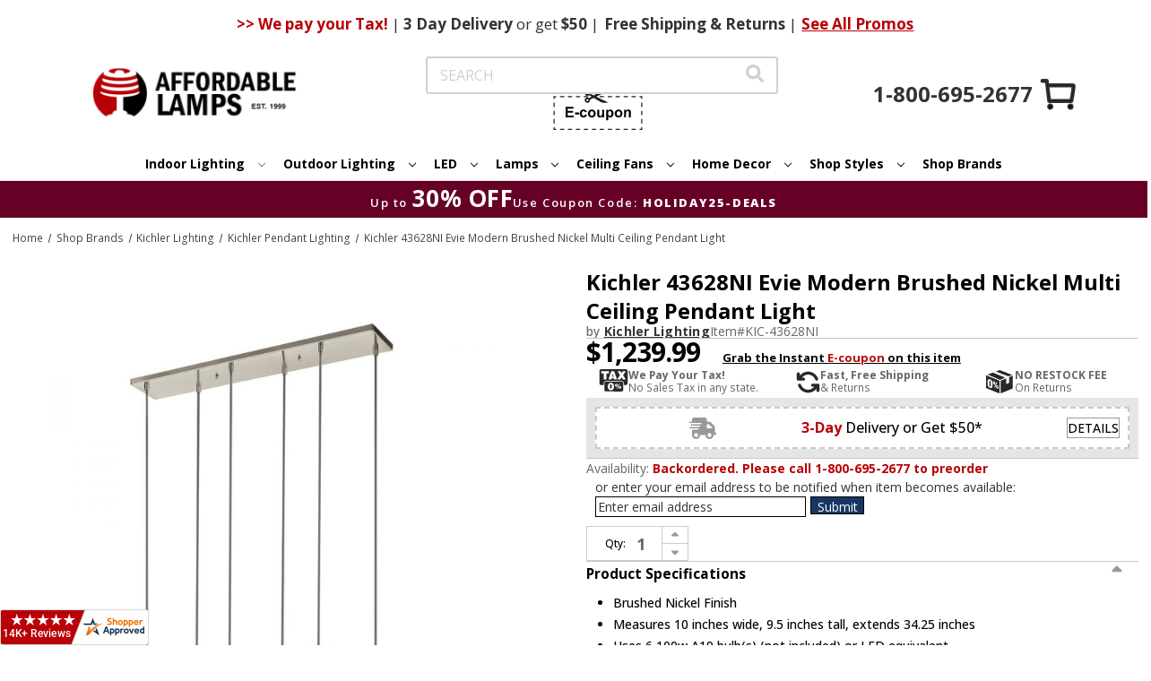

--- FILE ---
content_type: text/html;charset=UTF-8
request_url: https://imgs.signifyd.com/fp/ls_fp.html;CIS3SID=3C101B733E0E0817E664CCC4BCD0920A?org_id=w2txo5aa&session_id=stores/2yvqhzn3by-z8hhpaisinw0wj2g&nonce=01c04dbe7fc30b0c
body_size: 15372
content:
<!DOCTYPE html><html lang="en"><title>empty</title><body><script type="text/javascript">var td_5f=td_5f||{};td_5f.td_3X=function(td_X,td_w){try{var td_p=[""];var td_V=0;for(var td_s=0;td_s<td_w.length;++td_s){td_p.push(String.fromCharCode(td_X.charCodeAt(td_V)^td_w.charCodeAt(td_s)));td_V++;
if(td_V>=td_X.length){td_V=0;}}return td_p.join("");}catch(td_r){return null;}};td_5f.td_2k=function(td_C){if(!String||!String.fromCharCode||!parseInt){return null;}try{this.td_c=td_C;this.td_d="";this.td_f=function(td_b,td_A){if(0===this.td_d.length){var td_R=this.td_c.substr(0,32);
var td_g="";for(var td_U=32;td_U<td_C.length;td_U+=2){td_g+=String.fromCharCode(parseInt(td_C.substr(td_U,2),16));}this.td_d=td_5f.td_3X(td_R,td_g);}if(this.td_d.substr){return this.td_d.substr(td_b,td_A);
}};}catch(td_X){}return null;};td_5f.td_3m=function(td_H){if(td_H===null||td_H.length===null||!String||!String.fromCharCode){return null;}var td_V=null;try{var td_g="";var td_h=[];var td_k=String.fromCharCode(48)+String.fromCharCode(48)+String.fromCharCode(48);
var td_m=0;for(var td_n=0;td_n<td_H.length;++td_n){if(65+td_m>=126){td_m=0;}var td_o=(td_k+td_H.charCodeAt(td_m++)).slice(-3);td_h.push(td_o);}var td_j=td_h.join("");td_m=0;for(var td_n=0;td_n<td_j.length;
++td_n){if(65+td_m>=126){td_m=0;}var td_P=String.fromCharCode(65+td_m++);if(td_P!==[][[]]+""){td_g+=td_P;}}td_V=td_5f.td_3X(td_g,td_j);}catch(td_u){return null;}return td_V;};td_5f.td_1u=function(td_j){if(td_j===null||td_j.length===null){return null;
}var td_k="";try{var td_e="";var td_C=0;for(var td_S=0;td_S<td_j.length;++td_S){if(65+td_C>=126){td_C=0;}var td_l=String.fromCharCode(65+td_C++);if(td_l!==[][[]]+""){td_e+=td_l;}}var td_b=td_5f.td_3X(td_e,td_j);
var td_u=td_b.match(/.{1,3}/g);for(var td_S=0;td_S<td_u.length;++td_S){td_k+=String.fromCharCode(parseInt(td_u[td_S],10));}}catch(td_I){return null;}return td_k;};td_5f.tdz_3c84cc06b71b4f9a9840d586af62e5c3=new td_5f.td_2k("\x33\x63\x38\x34\x63\x63\x30\x36\x62\x37\x31\x62\x34\x66\x39\x61\x39\x38\x34\x30\x64\x35\x38\x36\x61\x66\x36\x32\x65\x35\x63\x33\x34\x37\x30\x37\x34\x61\x36\x62\x31\x30\x30\x30\x34\x32\x35\x66\x31\x32\x34\x33\x36\x32\x32\x31\x36\x36\x32\x66\x36\x39\x33\x35\x35\x30\x35\x63\x34\x30\x35\x35\x31\x63\x34\x31\x31\x37\x35\x63\x30\x30\x31\x30\x35\x37\x34\x31\x30\x36\x34\x37\x30\x61\x34\x33\x34\x37\x30\x66\x35\x37\x35\x35\x30\x37\x30\x36\x35\x34\x35\x35\x30\x64\x35\x61\x34\x31\x30\x65\x35\x31\x31\x32\x35\x63\x31\x32\x34\x62\x35\x62\x35\x64\x35\x64\x30\x33\x37\x63\x37\x35\x37\x31\x30\x30\x30\x61\x34\x32\x35\x37\x30\x38\x34\x35\x31\x37\x34\x61\x35\x62\x30\x61\x35\x63\x35\x30\x30\x36\x30\x64");
function td_5U(td_g){var td_K="";var td_F=function(){var td_m=Math.floor(Math.random()*62);if(td_m<10){return td_m;}if(td_m<36){return String.fromCharCode(td_m+55);}return String.fromCharCode(td_m+61);
};while(td_K.length<td_g){td_K+=td_F();}return((typeof(td_5f.tdz_3c84cc06b71b4f9a9840d586af62e5c3)!=="undefined"&&typeof(td_5f.tdz_3c84cc06b71b4f9a9840d586af62e5c3.td_f)!=="undefined")?(td_5f.tdz_3c84cc06b71b4f9a9840d586af62e5c3.td_f(0,4)):null)+td_K;
}function td_4U(td_M){var td_t=td_5U(5);if(typeof(td_5p)!==[][[]]+""){td_5p(td_t,td_M);}return td_t;}function td_3J(td_O,td_R,td_E){var td_M=td_R.getElementsByTagName(Number(103873).toString(18)).item(0);
var td_r=td_R.createElement(((typeof(td_5f.tdz_3c84cc06b71b4f9a9840d586af62e5c3)!=="undefined"&&typeof(td_5f.tdz_3c84cc06b71b4f9a9840d586af62e5c3.td_f)!=="undefined")?(td_5f.tdz_3c84cc06b71b4f9a9840d586af62e5c3.td_f(4,6)):null));
var td_A=td_4U(((typeof(td_5f.tdz_3c84cc06b71b4f9a9840d586af62e5c3)!=="undefined"&&typeof(td_5f.tdz_3c84cc06b71b4f9a9840d586af62e5c3.td_f)!=="undefined")?(td_5f.tdz_3c84cc06b71b4f9a9840d586af62e5c3.td_f(10,6)):null));
td_r.setAttribute(((typeof(td_5f.tdz_3c84cc06b71b4f9a9840d586af62e5c3)!=="undefined"&&typeof(td_5f.tdz_3c84cc06b71b4f9a9840d586af62e5c3.td_f)!=="undefined")?(td_5f.tdz_3c84cc06b71b4f9a9840d586af62e5c3.td_f(16,2)):null),td_A);
td_r.setAttribute(Number(1285914).toString(35),((typeof(td_5f.tdz_3c84cc06b71b4f9a9840d586af62e5c3)!=="undefined"&&typeof(td_5f.tdz_3c84cc06b71b4f9a9840d586af62e5c3.td_f)!=="undefined")?(td_5f.tdz_3c84cc06b71b4f9a9840d586af62e5c3.td_f(18,15)):null));
td_5f.td_4S(td_r);if(typeof td_E!==[][[]]+""){var td_m=false;td_r.onload=td_r.onreadystatechange=function(){if(!td_m&&(!this.readyState||this.readyState===((typeof(td_5f.tdz_3c84cc06b71b4f9a9840d586af62e5c3)!=="undefined"&&typeof(td_5f.tdz_3c84cc06b71b4f9a9840d586af62e5c3.td_f)!=="undefined")?(td_5f.tdz_3c84cc06b71b4f9a9840d586af62e5c3.td_f(33,6)):null)||this.readyState===((typeof(td_5f.tdz_3c84cc06b71b4f9a9840d586af62e5c3)!=="undefined"&&typeof(td_5f.tdz_3c84cc06b71b4f9a9840d586af62e5c3.td_f)!=="undefined")?(td_5f.tdz_3c84cc06b71b4f9a9840d586af62e5c3.td_f(39,8)):null))){td_m=true;
td_E();}};td_r.onerror=function(td_F){td_m=true;td_E();};}td_r.setAttribute(((typeof(td_5f.tdz_3c84cc06b71b4f9a9840d586af62e5c3)!=="undefined"&&typeof(td_5f.tdz_3c84cc06b71b4f9a9840d586af62e5c3.td_f)!=="undefined")?(td_5f.tdz_3c84cc06b71b4f9a9840d586af62e5c3.td_f(47,3)):null),td_O);
td_M.appendChild(td_r);}function td_0g(td_t,td_f,td_p,td_H){var td_Q=td_H.createElement(((typeof(td_5f.tdz_3c84cc06b71b4f9a9840d586af62e5c3)!=="undefined"&&typeof(td_5f.tdz_3c84cc06b71b4f9a9840d586af62e5c3.td_f)!=="undefined")?(td_5f.tdz_3c84cc06b71b4f9a9840d586af62e5c3.td_f(50,3)):null));
var td_D=td_4U(((typeof(td_5f.tdz_3c84cc06b71b4f9a9840d586af62e5c3)!=="undefined"&&typeof(td_5f.tdz_3c84cc06b71b4f9a9840d586af62e5c3.td_f)!=="undefined")?(td_5f.tdz_3c84cc06b71b4f9a9840d586af62e5c3.td_f(53,3)):null));
td_Q.setAttribute(((typeof(td_5f.tdz_3c84cc06b71b4f9a9840d586af62e5c3)!=="undefined"&&typeof(td_5f.tdz_3c84cc06b71b4f9a9840d586af62e5c3.td_f)!=="undefined")?(td_5f.tdz_3c84cc06b71b4f9a9840d586af62e5c3.td_f(16,2)):null),td_D);
td_Q.setAttribute(((typeof(td_5f.tdz_3c84cc06b71b4f9a9840d586af62e5c3)!=="undefined"&&typeof(td_5f.tdz_3c84cc06b71b4f9a9840d586af62e5c3.td_f)!=="undefined")?(td_5f.tdz_3c84cc06b71b4f9a9840d586af62e5c3.td_f(56,3)):null),((typeof(td_5f.tdz_3c84cc06b71b4f9a9840d586af62e5c3)!=="undefined"&&typeof(td_5f.tdz_3c84cc06b71b4f9a9840d586af62e5c3.td_f)!=="undefined")?(td_5f.tdz_3c84cc06b71b4f9a9840d586af62e5c3.td_f(59,5)):null));
td_Q.style.visibility=((typeof(td_5f.tdz_3c84cc06b71b4f9a9840d586af62e5c3)!=="undefined"&&typeof(td_5f.tdz_3c84cc06b71b4f9a9840d586af62e5c3.td_f)!=="undefined")?(td_5f.tdz_3c84cc06b71b4f9a9840d586af62e5c3.td_f(64,6)):null);
td_Q.setAttribute(((typeof(td_5f.tdz_3c84cc06b71b4f9a9840d586af62e5c3)!=="undefined"&&typeof(td_5f.tdz_3c84cc06b71b4f9a9840d586af62e5c3.td_f)!=="undefined")?(td_5f.tdz_3c84cc06b71b4f9a9840d586af62e5c3.td_f(47,3)):null),td_f);
if(typeof td_p!==[][[]]+""){td_Q.onload=td_p;td_Q.onabort=td_p;td_Q.onerror=td_p;td_Q.oninvalid=td_p;}td_t.appendChild(td_Q);}function td_0P(td_w,td_t){var td_z=td_t.getElementsByTagName(Number(103873).toString(18))[0];
td_0g(td_z,td_w,null,td_t);}var td_6V={};td_6V.td_3B=function(td_G,td_A){td_A=(typeof td_A===[][[]]+"")?true:td_A;if(td_A){td_G=td_3G.td_6Y(td_G);}var td_M=[1518500249,1859775393,2400959708,3395469782];td_G+=String.fromCharCode(128);
var td_k=td_G.length/4+2;var td_q=Math.ceil(td_k/16);var td_w=new Array(td_q);for(var td_H=0;td_H<td_q;td_H++){td_w[td_H]=new Array(16);for(var td_t=0;td_t<16;td_t++){td_w[td_H][td_t]=(td_G.charCodeAt(td_H*64+td_t*4)<<24)|(td_G.charCodeAt(td_H*64+td_t*4+1)<<16)|(td_G.charCodeAt(td_H*64+td_t*4+2)<<8)|(td_G.charCodeAt(td_H*64+td_t*4+3));
}}td_w[td_q-1][14]=((td_G.length-1)*8)/Math.pow(2,32);td_w[td_q-1][14]=Math.floor(td_w[td_q-1][14]);td_w[td_q-1][15]=((td_G.length-1)*8)&4294967295;var td_v=1732584193;var td_d=4023233417;var td_O=2562383102;
var td_Q=271733878;var td_r=3285377520;var td_h=new Array(80);var td_p,td_T,td_J,td_V,td_E;for(var td_H=0;td_H<td_q;td_H++){for(var td_Y=0;td_Y<16;td_Y++){td_h[td_Y]=td_w[td_H][td_Y];}for(var td_Y=16;td_Y<80;
td_Y++){td_h[td_Y]=td_6V.td_5S(td_h[td_Y-3]^td_h[td_Y-8]^td_h[td_Y-14]^td_h[td_Y-16],1);}td_p=td_v;td_T=td_d;td_J=td_O;td_V=td_Q;td_E=td_r;for(var td_Y=0;td_Y<80;td_Y++){var td_S=Math.floor(td_Y/20);var td_m=(td_6V.td_5S(td_p,5)+td_6V.f(td_S,td_T,td_J,td_V)+td_E+td_M[td_S]+td_h[td_Y])&4294967295;
td_E=td_V;td_V=td_J;td_J=td_6V.td_5S(td_T,30);td_T=td_p;td_p=td_m;}td_v=(td_v+td_p)&4294967295;td_d=(td_d+td_T)&4294967295;td_O=(td_O+td_J)&4294967295;td_Q=(td_Q+td_V)&4294967295;td_r=(td_r+td_E)&4294967295;
}return td_6V.td_4y(td_v)+td_6V.td_4y(td_d)+td_6V.td_4y(td_O)+td_6V.td_4y(td_Q)+td_6V.td_4y(td_r);};td_6V.f=function(td_O,td_R,td_T,td_V){switch(td_O){case 0:return(td_R&td_T)^(~td_R&td_V);case 1:return td_R^td_T^td_V;
case 2:return(td_R&td_T)^(td_R&td_V)^(td_T&td_V);case 3:return td_R^td_T^td_V;}};td_6V.td_5S=function(td_t,td_O){return(td_t<<td_O)|(td_t>>>(32-td_O));};td_6V.td_4y=function(td_K){var td_Q="",td_r;for(var td_Y=7;
td_Y>=0;td_Y--){td_r=(td_K>>>(td_Y*4))&15;td_Q+=td_r.toString(16);}return td_Q;};var td_3G={};td_3G.td_6Y=function(td_G){var td_E=td_G.replace(/[\u0080-\u07ff]/g,function(td_D){var td_f=td_D.charCodeAt(0);
return String.fromCharCode(192|td_f>>6,128|td_f&63);});td_E=td_E.replace(/[\u0800-\uffff]/g,function(td_g){var td_x=td_g.charCodeAt(0);return String.fromCharCode(224|td_x>>12,128|td_x>>6&63,128|td_x&63);
});return td_E;};function td_6r(td_v){return td_6V.td_3B(td_v,true);}td_5f.tdz_8e6883339ef04417919f942908c545bd=new td_5f.td_2k("\x38\x65\x36\x38\x38\x33\x33\x33\x39\x65\x66\x30\x34\x34\x31\x37\x39\x31\x39\x66\x39\x34\x32\x39\x30\x38\x63\x35\x34\x35\x62\x64\x30\x38\x35\x34\x30\x34\x30\x62\x30\x63\x30\x36\x30\x35\x30\x34\x30\x31\x35\x63\x30\x37\x35\x32\x35\x37\x35\x30\x35\x34\x35\x31\x35\x63\x35\x66\x37\x30\x32\x30\x36\x62\x37\x35\x37\x66\x37\x63\x35\x39\x35\x65\x31\x31\x35\x34\x35\x39\x35\x30\x30\x37\x30\x39\x34\x38\x31\x31\x34\x66\x35\x39\x34\x61\x35\x61\x35\x32\x31\x65\x35\x64\x30\x63\x31\x35\x35\x31\x35\x36\x35\x38\x35\x34\x35\x33\x35\x38\x34\x33\x35\x30\x30\x37\x31\x34\x35\x63\x35\x62\x35\x64\x35\x34\x35\x64\x30\x64\x31\x38\x30\x35\x34\x36\x30\x33\x30\x61\x35\x63\x30\x37\x35\x39\x34\x30\x35\x62\x35\x63\x35\x66\x35\x63\x34\x62\x35\x66\x31\x34\x35\x37\x35\x36\x35\x35\x31\x39\x30\x37\x31\x35\x30\x31\x31\x35\x35\x36\x31\x35\x30\x34\x31\x62\x30\x32\x31\x30\x35\x65\x30\x66\x35\x61\x35\x35\x34\x31\x35\x38\x30\x38\x35\x64\x30\x33\x34\x32\x30\x33\x31\x38\x34\x33\x35\x63\x34\x30\x35\x30\x31\x31\x30\x66\x35\x66\x35\x61\x30\x65\x35\x30\x35\x35\x34\x61\x35\x65\x35\x35\x31\x33\x34\x64\x35\x31\x30\x39\x31\x39\x34\x34\x35\x37\x31\x33\x30\x66\x31\x39\x30\x37\x35\x32\x35\x34\x30\x33\x34\x35\x35\x61\x35\x64\x35\x65\x34\x37\x30\x39\x31\x65\x30\x62\x35\x35\x35\x36\x30\x62\x31\x34\x35\x36\x35\x65\x34\x35\x35\x64\x35\x34\x34\x62\x35\x63\x30\x39\x34\x34\x34\x61\x34\x61\x34\x32\x35\x62\x30\x64\x35\x61\x35\x61\x35\x36\x30\x37\x32\x39\x36\x62\x33\x64\x37\x62\x37\x34\x30\x61\x31\x64\x36\x62\x37\x65\x37\x35\x32\x64\x33\x32\x36\x34\x36\x34\x31\x61\x30\x32\x31\x39\x30\x39\x37\x63\x34\x61\x31\x65\x35\x34\x35\x38\x30\x30\x31\x37\x36\x38\x37\x35\x32\x66\x37\x64\x36\x30\x36\x31\x33\x32\x32\x39\x35\x31\x30\x36\x34\x34\x35\x37\x34\x62\x35\x63\x35\x35\x34\x37\x31\x37\x33\x64\x32\x62\x37\x63\x37\x63\x36\x30\x36\x35\x36\x37");
var td_5f=td_5f||{};if(typeof td_5f.td_5D===[][[]]+""){td_5f.td_5D=[];}td_5f.td_1B=function(){for(var td_x=0;td_x<td_5f.td_5D.length;++td_x){td_5f.td_5D[td_x]();}};td_5f.td_6a=function(td_z,td_x){try{var td_f=td_z.length+"&"+td_z;
var td_t="";var td_w=((typeof(td_5f.tdz_8e6883339ef04417919f942908c545bd)!=="undefined"&&typeof(td_5f.tdz_8e6883339ef04417919f942908c545bd.td_f)!=="undefined")?(td_5f.tdz_8e6883339ef04417919f942908c545bd.td_f(0,16)):null);
for(var td_R=0,td_H=0;td_R<td_f.length;td_R++){var td_O=td_f.charCodeAt(td_R)^td_x.charCodeAt(td_H)&10;if(++td_H===td_x.length){td_H=0;}td_t+=td_w.charAt((td_O>>4)&15);td_t+=td_w.charAt(td_O&15);}return td_t;
}catch(td_k){return null;}};td_5f.td_4k=function(){try{var td_Q=window.top.document;var td_G=td_Q.forms.length;return td_Q;}catch(td_m){return document;}};td_5f.td_3E=function(td_x){try{var td_k;if(typeof td_x===[][[]]+""){td_k=window;
}else{if(td_x==="t"){td_k=window.top;}else{if(td_x==="p"){td_k=window.parent;}else{td_k=window;}}}var td_f=td_k.document.forms.length;return td_k;}catch(td_t){return window;}};td_5f.add_lang_attr_html_tag=function(td_h){try{if(td_h===null){return;
}var td_f=td_h.getElementsByTagName(Number(485781).toString(30));if(td_f[0].getAttribute(Number(296632).toString(24))===null||td_f[0].getAttribute(Number(296632).toString(24))===""){td_f[0].setAttribute(Number(296632).toString(24),((typeof(td_5f.tdz_8e6883339ef04417919f942908c545bd)!=="undefined"&&typeof(td_5f.tdz_8e6883339ef04417919f942908c545bd.td_f)!=="undefined")?(td_5f.tdz_8e6883339ef04417919f942908c545bd.td_f(16,2)):null));
}else{}}catch(td_p){}};td_5f.load_iframe=function(td_w,td_F){var td_G=td_5U(5);if(typeof(td_5p)!==[][[]]+""){td_5p(td_G,((typeof(td_5f.tdz_8e6883339ef04417919f942908c545bd)!=="undefined"&&typeof(td_5f.tdz_8e6883339ef04417919f942908c545bd.td_f)!=="undefined")?(td_5f.tdz_8e6883339ef04417919f942908c545bd.td_f(18,6)):null));
}var td_Q=td_F.createElement(((typeof(td_5f.tdz_8e6883339ef04417919f942908c545bd)!=="undefined"&&typeof(td_5f.tdz_8e6883339ef04417919f942908c545bd.td_f)!=="undefined")?(td_5f.tdz_8e6883339ef04417919f942908c545bd.td_f(24,6)):null));
td_Q.id=td_G;td_Q.title=((typeof(td_5f.tdz_8e6883339ef04417919f942908c545bd)!=="undefined"&&typeof(td_5f.tdz_8e6883339ef04417919f942908c545bd.td_f)!=="undefined")?(td_5f.tdz_8e6883339ef04417919f942908c545bd.td_f(30,5)):null);
td_Q.setAttribute(((typeof(td_5f.tdz_8e6883339ef04417919f942908c545bd)!=="undefined"&&typeof(td_5f.tdz_8e6883339ef04417919f942908c545bd.td_f)!=="undefined")?(td_5f.tdz_8e6883339ef04417919f942908c545bd.td_f(35,13)):null),Number(890830).toString(31));
td_Q.setAttribute(((typeof(td_5f.tdz_8e6883339ef04417919f942908c545bd)!=="undefined"&&typeof(td_5f.tdz_8e6883339ef04417919f942908c545bd.td_f)!=="undefined")?(td_5f.tdz_8e6883339ef04417919f942908c545bd.td_f(48,11)):null),Number(890830).toString(31));
td_Q.width="0";td_Q.height="0";if(typeof td_Q.tabIndex!==[][[]]+""){td_Q.tabIndex=((typeof(td_5f.tdz_8e6883339ef04417919f942908c545bd)!=="undefined"&&typeof(td_5f.tdz_8e6883339ef04417919f942908c545bd.td_f)!=="undefined")?(td_5f.tdz_8e6883339ef04417919f942908c545bd.td_f(59,2)):null);
}if(typeof td_5M!==[][[]]+""&&td_5M!==null){td_Q.setAttribute(((typeof(td_5f.tdz_8e6883339ef04417919f942908c545bd)!=="undefined"&&typeof(td_5f.tdz_8e6883339ef04417919f942908c545bd.td_f)!=="undefined")?(td_5f.tdz_8e6883339ef04417919f942908c545bd.td_f(61,7)):null),td_5M);
}td_Q.style=((typeof(td_5f.tdz_8e6883339ef04417919f942908c545bd)!=="undefined"&&typeof(td_5f.tdz_8e6883339ef04417919f942908c545bd.td_f)!=="undefined")?(td_5f.tdz_8e6883339ef04417919f942908c545bd.td_f(68,83)):null);
td_Q.setAttribute(((typeof(td_5f.tdz_8e6883339ef04417919f942908c545bd)!=="undefined"&&typeof(td_5f.tdz_8e6883339ef04417919f942908c545bd.td_f)!=="undefined")?(td_5f.tdz_8e6883339ef04417919f942908c545bd.td_f(151,3)):null),td_w);
td_F.body.appendChild(td_Q);};td_5f.csp_nonce=null;td_5f.td_5q=function(td_z){if(typeof td_z.currentScript!==[][[]]+""&&td_z.currentScript!==null){var td_G=td_z.currentScript.getAttribute(((typeof(td_5f.tdz_8e6883339ef04417919f942908c545bd)!=="undefined"&&typeof(td_5f.tdz_8e6883339ef04417919f942908c545bd.td_f)!=="undefined")?(td_5f.tdz_8e6883339ef04417919f942908c545bd.td_f(154,5)):null));
if(typeof td_G!==[][[]]+""&&td_G!==null&&td_G!==""){td_5f.csp_nonce=td_G;}else{if(typeof td_z.currentScript.nonce!==[][[]]+""&&td_z.currentScript.nonce!==null&&td_z.currentScript.nonce!==""){td_5f.csp_nonce=td_z.currentScript.nonce;
}}}};td_5f.td_4S=function(td_F){if(td_5f.csp_nonce!==null){td_F.setAttribute(((typeof(td_5f.tdz_8e6883339ef04417919f942908c545bd)!=="undefined"&&typeof(td_5f.tdz_8e6883339ef04417919f942908c545bd.td_f)!=="undefined")?(td_5f.tdz_8e6883339ef04417919f942908c545bd.td_f(154,5)):null),td_5f.csp_nonce);
if(td_F.getAttribute(((typeof(td_5f.tdz_8e6883339ef04417919f942908c545bd)!=="undefined"&&typeof(td_5f.tdz_8e6883339ef04417919f942908c545bd.td_f)!=="undefined")?(td_5f.tdz_8e6883339ef04417919f942908c545bd.td_f(154,5)):null))!==td_5f.csp_nonce){td_F.nonce=td_5f.csp_nonce;
}}};td_5f.td_5V=function(){try{return new ActiveXObject(activeXMode);}catch(td_m){return null;}};td_5f.td_0N=function(){if(window.XMLHttpRequest){return new XMLHttpRequest();}if(window.ActiveXObject){var td_K=[((typeof(td_5f.tdz_8e6883339ef04417919f942908c545bd)!=="undefined"&&typeof(td_5f.tdz_8e6883339ef04417919f942908c545bd.td_f)!=="undefined")?(td_5f.tdz_8e6883339ef04417919f942908c545bd.td_f(159,18)):null),((typeof(td_5f.tdz_8e6883339ef04417919f942908c545bd)!=="undefined"&&typeof(td_5f.tdz_8e6883339ef04417919f942908c545bd.td_f)!=="undefined")?(td_5f.tdz_8e6883339ef04417919f942908c545bd.td_f(177,14)):null),((typeof(td_5f.tdz_8e6883339ef04417919f942908c545bd)!=="undefined"&&typeof(td_5f.tdz_8e6883339ef04417919f942908c545bd.td_f)!=="undefined")?(td_5f.tdz_8e6883339ef04417919f942908c545bd.td_f(191,17)):null)];
for(var td_H=0;td_H<td_K.length;td_H++){var td_G=td_5f.td_5V(td_K[td_H]);if(td_G!==null){return td_G;}}}return null;};var td_5f=td_5f||{};td_5f.td_0M=function(){};td_5f.hasDebug=false;td_5f.trace=function(){};td_5f.hasTrace=false;td_5f.tdz_b85639431c144f3d8899eae9587a65bb=new td_5f.td_2k("\x62\x38\x35\x36\x33\x39\x34\x33\x31\x63\x31\x34\x34\x66\x33\x64\x38\x38\x39\x39\x65\x61\x65\x39\x35\x38\x37\x61\x36\x35\x62\x62\x30\x62\x35\x36\x34\x35\x34\x33\x34\x37\x31\x39\x35\x64\x34\x30\x31\x31\x30\x61\x35\x66\x34\x32\x35\x35\x30\x61\x35\x61\x30\x30\x31\x38\x34\x63\x34\x30\x34\x39\x30\x30\x30\x65\x30\x37\x35\x33\x35\x30\x35\x62\x34\x33\x35\x31\x30\x37\x30\x37\x35\x31\x35\x36\x35\x37\x30\x65\x30\x32\x30\x65\x30\x61\x35\x38\x35\x36\x35\x30\x35\x35\x30\x36\x35\x37\x36\x66\x35\x62\x30\x34\x35\x39\x30\x31\x35\x62\x34\x63\x31\x39\x37\x38\x31\x37\x31\x33\x30\x34\x34\x30\x36\x38\x34\x62\x34\x33\x31\x33\x35\x66\x35\x62\x30\x35");
td_1Y=function(){var td_ng=((typeof(td_5f.tdz_b85639431c144f3d8899eae9587a65bb)!=="undefined"&&typeof(td_5f.tdz_b85639431c144f3d8899eae9587a65bb.td_f)!=="undefined")?(td_5f.tdz_b85639431c144f3d8899eae9587a65bb.td_f(0,21)):null);
var td_Bl=typeof window===((typeof(td_5f.tdz_b85639431c144f3d8899eae9587a65bb)!=="undefined"&&typeof(td_5f.tdz_b85639431c144f3d8899eae9587a65bb.td_f)!=="undefined")?(td_5f.tdz_b85639431c144f3d8899eae9587a65bb.td_f(21,6)):null);
var td_jn=td_Bl?window:{};if(td_jn.JS_SHA256_NO_WINDOW){td_Bl=false;}var td_gk=!td_jn.JS_SHA256_NO_ARRAY_BUFFER&&typeof ArrayBuffer!==[][[]]+"";var td_mp=((typeof(td_5f.tdz_b85639431c144f3d8899eae9587a65bb)!=="undefined"&&typeof(td_5f.tdz_b85639431c144f3d8899eae9587a65bb.td_f)!=="undefined")?(td_5f.tdz_b85639431c144f3d8899eae9587a65bb.td_f(27,16)):null).split("");
var td_l3=[-2147483648,8388608,32768,128];var td_lq=[24,16,8,0];var td_Ct=[1116352408,1899447441,3049323471,3921009573,961987163,1508970993,2453635748,2870763221,3624381080,310598401,607225278,1426881987,1925078388,2162078206,2614888103,3248222580,3835390401,4022224774,264347078,604807628,770255983,1249150122,1555081692,1996064986,2554220882,2821834349,2952996808,3210313671,3336571891,3584528711,113926993,338241895,666307205,773529912,1294757372,1396182291,1695183700,1986661051,2177026350,2456956037,2730485921,2820302411,3259730800,3345764771,3516065817,3600352804,4094571909,275423344,430227734,506948616,659060556,883997877,958139571,1322822218,1537002063,1747873779,1955562222,2024104815,2227730452,2361852424,2428436474,2756734187,3204031479,3329325298];
var td_O=[];if(td_jn.JS_SHA256_NO_NODE_JS||!Array.isArray){Array.isArray=function(td_Cw){return Object.prototype.toString.call(td_Cw)===((typeof(td_5f.tdz_b85639431c144f3d8899eae9587a65bb)!=="undefined"&&typeof(td_5f.tdz_b85639431c144f3d8899eae9587a65bb.td_f)!=="undefined")?(td_5f.tdz_b85639431c144f3d8899eae9587a65bb.td_f(43,14)):null);
};}if(td_gk&&(td_jn.JS_SHA256_NO_ARRAY_BUFFER_IS_VIEW||!ArrayBuffer.isView)){ArrayBuffer.isView=function(td_WX){return typeof td_WX===((typeof(td_5f.tdz_b85639431c144f3d8899eae9587a65bb)!=="undefined"&&typeof(td_5f.tdz_b85639431c144f3d8899eae9587a65bb.td_f)!=="undefined")?(td_5f.tdz_b85639431c144f3d8899eae9587a65bb.td_f(21,6)):null)&&td_WX.buffer&&td_WX.buffer.constructor===ArrayBuffer;
};}instance=new td_lY(false,false);this.update=function(td_Uj){instance.update(td_Uj);};this.hash=function(td_Ki){instance.update(td_Ki);return instance.toString();};this.toString=function(){return instance.toString();
};function td_lY(){this.blocks=[0,0,0,0,0,0,0,0,0,0,0,0,0,0,0,0,0];this.h0=1779033703;this.h1=3144134277;this.h2=1013904242;this.h3=2773480762;this.h4=1359893119;this.h5=2600822924;this.h6=528734635;this.h7=1541459225;
this.block=this.start=this.bytes=this.hBytes=0;this.finalized=this.hashed=false;this.first=true;}td_lY.prototype.update=function(td_Z4){if(this.finalized){return;}var td_N3,td_JZ=typeof td_Z4;if(td_JZ!==((typeof(td_5f.tdz_b85639431c144f3d8899eae9587a65bb)!=="undefined"&&typeof(td_5f.tdz_b85639431c144f3d8899eae9587a65bb.td_f)!=="undefined")?(td_5f.tdz_b85639431c144f3d8899eae9587a65bb.td_f(57,6)):null)){if(td_JZ===((typeof(td_5f.tdz_b85639431c144f3d8899eae9587a65bb)!=="undefined"&&typeof(td_5f.tdz_b85639431c144f3d8899eae9587a65bb.td_f)!=="undefined")?(td_5f.tdz_b85639431c144f3d8899eae9587a65bb.td_f(21,6)):null)){if(td_Z4===null){throw new Error(td_ng);
}else{if(td_gk&&td_Z4.constructor===ArrayBuffer){td_Z4=new Uint8Array(td_Z4);}else{if(!Array.isArray(td_Z4)){if(!td_gk||!ArrayBuffer.isView(td_Z4)){throw new Error(td_ng);}}}}}else{throw new Error(td_ng);
}td_N3=true;}var td_uJ,td_dj=0,td_ke,td_nJ=td_Z4.length,td_Gl=this.blocks;while(td_dj<td_nJ){if(this.hashed){this.hashed=false;td_Gl[0]=this.block;td_Gl[16]=td_Gl[1]=td_Gl[2]=td_Gl[3]=td_Gl[4]=td_Gl[5]=td_Gl[6]=td_Gl[7]=td_Gl[8]=td_Gl[9]=td_Gl[10]=td_Gl[11]=td_Gl[12]=td_Gl[13]=td_Gl[14]=td_Gl[15]=0;
}if(td_N3){for(td_ke=this.start;td_dj<td_nJ&&td_ke<64;++td_dj){td_Gl[td_ke>>2]|=td_Z4[td_dj]<<td_lq[td_ke++&3];}}else{for(td_ke=this.start;td_dj<td_nJ&&td_ke<64;++td_dj){td_uJ=td_Z4.charCodeAt(td_dj);if(td_uJ<128){td_Gl[td_ke>>2]|=td_uJ<<td_lq[td_ke++&3];
}else{if(td_uJ<2048){td_Gl[td_ke>>2]|=(192|(td_uJ>>6))<<td_lq[td_ke++&3];td_Gl[td_ke>>2]|=(128|(td_uJ&63))<<td_lq[td_ke++&3];}else{if(td_uJ<55296||td_uJ>=57344){td_Gl[td_ke>>2]|=(224|(td_uJ>>12))<<td_lq[td_ke++&3];
td_Gl[td_ke>>2]|=(128|((td_uJ>>6)&63))<<td_lq[td_ke++&3];td_Gl[td_ke>>2]|=(128|(td_uJ&63))<<td_lq[td_ke++&3];}else{td_uJ=65536+(((td_uJ&1023)<<10)|(td_Z4.charCodeAt(++td_dj)&1023));td_Gl[td_ke>>2]|=(240|(td_uJ>>18))<<td_lq[td_ke++&3];
td_Gl[td_ke>>2]|=(128|((td_uJ>>12)&63))<<td_lq[td_ke++&3];td_Gl[td_ke>>2]|=(128|((td_uJ>>6)&63))<<td_lq[td_ke++&3];td_Gl[td_ke>>2]|=(128|(td_uJ&63))<<td_lq[td_ke++&3];}}}}}this.lastByteIndex=td_ke;this.bytes+=td_ke-this.start;
if(td_ke>=64){this.block=td_Gl[16];this.start=td_ke-64;this.hash();this.hashed=true;}else{this.start=td_ke;}}if(this.bytes>4294967295){this.hBytes+=this.bytes/4294967296<<0;this.bytes=this.bytes%4294967296;
}return this;};td_lY.prototype.finalize=function(){if(this.finalized){return;}this.finalized=true;var td_aY=this.blocks,td_he=this.lastByteIndex;td_aY[16]=this.block;td_aY[td_he>>2]|=td_l3[td_he&3];this.block=td_aY[16];
if(td_he>=56){if(!this.hashed){this.hash();}td_aY[0]=this.block;td_aY[16]=td_aY[1]=td_aY[2]=td_aY[3]=td_aY[4]=td_aY[5]=td_aY[6]=td_aY[7]=td_aY[8]=td_aY[9]=td_aY[10]=td_aY[11]=td_aY[12]=td_aY[13]=td_aY[14]=td_aY[15]=0;
}td_aY[14]=this.hBytes<<3|this.bytes>>>29;td_aY[15]=this.bytes<<3;this.hash();};td_lY.prototype.hash=function(){var td_Oe=this.h0,td_S1=this.h1,td_QV=this.h2,td_I1=this.h3,td_v5=this.h4,td_Ox=this.h5,td_QO=this.h6,td_IT=this.h7,td_np=this.blocks,td_Zu,td_Jo,td_bw,td_CL,td_hV,td_Zl,td_Nq,td_GA,td_pD,td_Gc,td_wK;
for(td_Zu=16;td_Zu<64;++td_Zu){td_hV=td_np[td_Zu-15];td_Jo=((td_hV>>>7)|(td_hV<<25))^((td_hV>>>18)|(td_hV<<14))^(td_hV>>>3);td_hV=td_np[td_Zu-2];td_bw=((td_hV>>>17)|(td_hV<<15))^((td_hV>>>19)|(td_hV<<13))^(td_hV>>>10);
td_np[td_Zu]=td_np[td_Zu-16]+td_Jo+td_np[td_Zu-7]+td_bw<<0;}td_wK=td_S1&td_QV;for(td_Zu=0;td_Zu<64;td_Zu+=4){if(this.first){td_GA=704751109;td_hV=td_np[0]-210244248;td_IT=td_hV-1521486534<<0;td_I1=td_hV+143694565<<0;
this.first=false;}else{td_Jo=((td_Oe>>>2)|(td_Oe<<30))^((td_Oe>>>13)|(td_Oe<<19))^((td_Oe>>>22)|(td_Oe<<10));td_bw=((td_v5>>>6)|(td_v5<<26))^((td_v5>>>11)|(td_v5<<21))^((td_v5>>>25)|(td_v5<<7));td_GA=td_Oe&td_S1;
td_CL=td_GA^(td_Oe&td_QV)^td_wK;td_Nq=(td_v5&td_Ox)^(~td_v5&td_QO);td_hV=td_IT+td_bw+td_Nq+td_Ct[td_Zu]+td_np[td_Zu];td_Zl=td_Jo+td_CL;td_IT=td_I1+td_hV<<0;td_I1=td_hV+td_Zl<<0;}td_Jo=((td_I1>>>2)|(td_I1<<30))^((td_I1>>>13)|(td_I1<<19))^((td_I1>>>22)|(td_I1<<10));
td_bw=((td_IT>>>6)|(td_IT<<26))^((td_IT>>>11)|(td_IT<<21))^((td_IT>>>25)|(td_IT<<7));td_pD=td_I1&td_Oe;td_CL=td_pD^(td_I1&td_S1)^td_GA;td_Nq=(td_IT&td_v5)^(~td_IT&td_Ox);td_hV=td_QO+td_bw+td_Nq+td_Ct[td_Zu+1]+td_np[td_Zu+1];
td_Zl=td_Jo+td_CL;td_QO=td_QV+td_hV<<0;td_QV=td_hV+td_Zl<<0;td_Jo=((td_QV>>>2)|(td_QV<<30))^((td_QV>>>13)|(td_QV<<19))^((td_QV>>>22)|(td_QV<<10));td_bw=((td_QO>>>6)|(td_QO<<26))^((td_QO>>>11)|(td_QO<<21))^((td_QO>>>25)|(td_QO<<7));
td_Gc=td_QV&td_I1;td_CL=td_Gc^(td_QV&td_Oe)^td_pD;td_Nq=(td_QO&td_IT)^(~td_QO&td_v5);td_hV=td_Ox+td_bw+td_Nq+td_Ct[td_Zu+2]+td_np[td_Zu+2];td_Zl=td_Jo+td_CL;td_Ox=td_S1+td_hV<<0;td_S1=td_hV+td_Zl<<0;td_Jo=((td_S1>>>2)|(td_S1<<30))^((td_S1>>>13)|(td_S1<<19))^((td_S1>>>22)|(td_S1<<10));
td_bw=((td_Ox>>>6)|(td_Ox<<26))^((td_Ox>>>11)|(td_Ox<<21))^((td_Ox>>>25)|(td_Ox<<7));td_wK=td_S1&td_QV;td_CL=td_wK^(td_S1&td_I1)^td_Gc;td_Nq=(td_Ox&td_QO)^(~td_Ox&td_IT);td_hV=td_v5+td_bw+td_Nq+td_Ct[td_Zu+3]+td_np[td_Zu+3];
td_Zl=td_Jo+td_CL;td_v5=td_Oe+td_hV<<0;td_Oe=td_hV+td_Zl<<0;}this.h0=this.h0+td_Oe<<0;this.h1=this.h1+td_S1<<0;this.h2=this.h2+td_QV<<0;this.h3=this.h3+td_I1<<0;this.h4=this.h4+td_v5<<0;this.h5=this.h5+td_Ox<<0;
this.h6=this.h6+td_QO<<0;this.h7=this.h7+td_IT<<0;};td_lY.prototype.hex=function(){this.finalize();var td_fL=this.h0,td_Aw=this.h1,td_QS=this.h2,td_nv=this.h3,td_Nr=this.h4,td_zn=this.h5,td_iI=this.h6,td_wZ=this.h7;
var td_Iu=td_mp[(td_fL>>28)&15]+td_mp[(td_fL>>24)&15]+td_mp[(td_fL>>20)&15]+td_mp[(td_fL>>16)&15]+td_mp[(td_fL>>12)&15]+td_mp[(td_fL>>8)&15]+td_mp[(td_fL>>4)&15]+td_mp[td_fL&15]+td_mp[(td_Aw>>28)&15]+td_mp[(td_Aw>>24)&15]+td_mp[(td_Aw>>20)&15]+td_mp[(td_Aw>>16)&15]+td_mp[(td_Aw>>12)&15]+td_mp[(td_Aw>>8)&15]+td_mp[(td_Aw>>4)&15]+td_mp[td_Aw&15]+td_mp[(td_QS>>28)&15]+td_mp[(td_QS>>24)&15]+td_mp[(td_QS>>20)&15]+td_mp[(td_QS>>16)&15]+td_mp[(td_QS>>12)&15]+td_mp[(td_QS>>8)&15]+td_mp[(td_QS>>4)&15]+td_mp[td_QS&15]+td_mp[(td_nv>>28)&15]+td_mp[(td_nv>>24)&15]+td_mp[(td_nv>>20)&15]+td_mp[(td_nv>>16)&15]+td_mp[(td_nv>>12)&15]+td_mp[(td_nv>>8)&15]+td_mp[(td_nv>>4)&15]+td_mp[td_nv&15]+td_mp[(td_Nr>>28)&15]+td_mp[(td_Nr>>24)&15]+td_mp[(td_Nr>>20)&15]+td_mp[(td_Nr>>16)&15]+td_mp[(td_Nr>>12)&15]+td_mp[(td_Nr>>8)&15]+td_mp[(td_Nr>>4)&15]+td_mp[td_Nr&15]+td_mp[(td_zn>>28)&15]+td_mp[(td_zn>>24)&15]+td_mp[(td_zn>>20)&15]+td_mp[(td_zn>>16)&15]+td_mp[(td_zn>>12)&15]+td_mp[(td_zn>>8)&15]+td_mp[(td_zn>>4)&15]+td_mp[td_zn&15]+td_mp[(td_iI>>28)&15]+td_mp[(td_iI>>24)&15]+td_mp[(td_iI>>20)&15]+td_mp[(td_iI>>16)&15]+td_mp[(td_iI>>12)&15]+td_mp[(td_iI>>8)&15]+td_mp[(td_iI>>4)&15]+td_mp[td_iI&15];
td_Iu+=td_mp[(td_wZ>>28)&15]+td_mp[(td_wZ>>24)&15]+td_mp[(td_wZ>>20)&15]+td_mp[(td_wZ>>16)&15]+td_mp[(td_wZ>>12)&15]+td_mp[(td_wZ>>8)&15]+td_mp[(td_wZ>>4)&15]+td_mp[td_wZ&15];return td_Iu;};td_lY.prototype.toString=td_lY.prototype.hex;
};td_5f.tdz_e9cb29d3ec5d4969b63803118aa03429=new td_5f.td_2k("\x65\x39\x63\x62\x32\x39\x64\x33\x65\x63\x35\x64\x34\x39\x36\x39\x62\x36\x33\x38\x30\x33\x31\x31\x38\x61\x61\x30\x33\x34\x32\x39\x30\x30\x35\x64\x35\x34\x35\x31\x35\x34\x30\x62\x35\x34\x35\x36\x30\x31\x30\x31\x35\x33\x35\x36\x35\x36\x30\x65\x30\x35\x31\x66\x30\x65\x35\x37\x36\x63\x35\x37\x35\x63\x35\x37\x30\x63\x31\x37\x35\x32\x30\x37\x35\x63\x35\x63\x34\x30\x35\x36\x30\x66\x31\x66\x30\x66\x35\x62\x35\x65\x30\x65\x34\x31\x35\x38\x35\x39");
var td_5f=td_5f||{};if(typeof td_5f.td_5D===[][[]]+""){td_5f.td_5D=[];}function td_6P(td_Ox){try{if(window.localStorage){var td_Yt=null;var td_l5=null;var td_vC=window.localStorage.getItem(((typeof(td_5f.tdz_e9cb29d3ec5d4969b63803118aa03429)!=="undefined"&&typeof(td_5f.tdz_e9cb29d3ec5d4969b63803118aa03429.td_f)!=="undefined")?(td_5f.tdz_e9cb29d3ec5d4969b63803118aa03429.td_f(0,15)):null));
if(td_vC!==null){var td_Q9=td_vC.split("_");if(td_Q9.length===2){var td_e8=td_Q9[1];if(td_e8<td_J()){window.localStorage.setItem(((typeof(td_5f.tdz_e9cb29d3ec5d4969b63803118aa03429)!=="undefined"&&typeof(td_5f.tdz_e9cb29d3ec5d4969b63803118aa03429.td_f)!=="undefined")?(td_5f.tdz_e9cb29d3ec5d4969b63803118aa03429.td_f(0,15)):null),td_1M);
td_Yt=td_1M.split("_")[0];td_l5=td_Q9[0];}else{td_Yt=td_Q9[0];}}else{if(td_Q9.length===1){window.localStorage.setItem(((typeof(td_5f.tdz_e9cb29d3ec5d4969b63803118aa03429)!=="undefined"&&typeof(td_5f.tdz_e9cb29d3ec5d4969b63803118aa03429.td_f)!=="undefined")?(td_5f.tdz_e9cb29d3ec5d4969b63803118aa03429.td_f(0,15)):null),td_Q9[0]+"_"+td_1M.split("_")[1]);
td_Yt=td_Q9[0];}else{window.localStorage.setItem(((typeof(td_5f.tdz_e9cb29d3ec5d4969b63803118aa03429)!=="undefined"&&typeof(td_5f.tdz_e9cb29d3ec5d4969b63803118aa03429.td_f)!=="undefined")?(td_5f.tdz_e9cb29d3ec5d4969b63803118aa03429.td_f(0,15)):null),td_1M);
td_Yt=td_1M.split("_")[0];}}}else{window.localStorage.setItem(((typeof(td_5f.tdz_e9cb29d3ec5d4969b63803118aa03429)!=="undefined"&&typeof(td_5f.tdz_e9cb29d3ec5d4969b63803118aa03429.td_f)!=="undefined")?(td_5f.tdz_e9cb29d3ec5d4969b63803118aa03429.td_f(0,15)):null),td_1M);
td_Yt=td_1M.split("_")[0];}var td_rK="";if(td_l5!==null){td_rK=((typeof(td_5f.tdz_e9cb29d3ec5d4969b63803118aa03429)!=="undefined"&&typeof(td_5f.tdz_e9cb29d3ec5d4969b63803118aa03429.td_f)!=="undefined")?(td_5f.tdz_e9cb29d3ec5d4969b63803118aa03429.td_f(15,8)):null)+td_l5;
}var td_Eu=td_4Y+td_rK;if(typeof td_Ox!==[][[]]+""&&td_Ox===true){td_Eu+=((typeof(td_5f.tdz_e9cb29d3ec5d4969b63803118aa03429)!=="undefined"&&typeof(td_5f.tdz_e9cb29d3ec5d4969b63803118aa03429.td_f)!=="undefined")?(td_5f.tdz_e9cb29d3ec5d4969b63803118aa03429.td_f(23,4)):null)+td_5f.td_6a(((typeof(td_5f.tdz_e9cb29d3ec5d4969b63803118aa03429)!=="undefined"&&typeof(td_5f.tdz_e9cb29d3ec5d4969b63803118aa03429.td_f)!=="undefined")?(td_5f.tdz_e9cb29d3ec5d4969b63803118aa03429.td_f(27,4)):null)+td_Yt,td_6A);
}else{td_Ox=false;td_Eu+=((typeof(td_5f.tdz_e9cb29d3ec5d4969b63803118aa03429)!=="undefined"&&typeof(td_5f.tdz_e9cb29d3ec5d4969b63803118aa03429.td_f)!=="undefined")?(td_5f.tdz_e9cb29d3ec5d4969b63803118aa03429.td_f(31,4)):null)+td_5f.td_6a(((typeof(td_5f.tdz_e9cb29d3ec5d4969b63803118aa03429)!=="undefined"&&typeof(td_5f.tdz_e9cb29d3ec5d4969b63803118aa03429.td_f)!=="undefined")?(td_5f.tdz_e9cb29d3ec5d4969b63803118aa03429.td_f(35,4)):null)+td_Yt,td_6A);
}td_3J(td_Eu,document);if(typeof td_5N!==[][[]]+""){td_5N(td_Ox);}return td_Eu;}}catch(td_Gg){}}function td_3u(){td_5f.td_1B();td_5f.td_5q(document);td_T();td_6P(true);}td_5f.td_5D.push(function(){var td_2j= new td_5f.td_2k("[base64]");td_1M=(td_2j)?td_2j.td_f(123,46):null;td_4Y=(td_2j)?td_2j.td_f(0,123):null;td_6A=(td_2j)?td_2j.td_f(169,34):null;});td_5f.tdz_8e2bad1208df414ab4817ef7e1881295=new td_5f.td_2k("\x38\x65\x32\x62\x61\x64\x31\x32\x30\x38\x64\x66\x34\x31\x34\x61\x62\x34\x38\x31\x37\x65\x66\x37\x65\x31\x38\x38\x31\x32\x39\x35\x30\x38\x35\x35\x30\x32\x35\x32\x35\x31\x35\x34\x30\x31\x30\x32");
var td_O=(function(){function td_tz(td_uh,td_je){td_uh=[td_uh[0]>>>16,td_uh[0]&65535,td_uh[1]>>>16,td_uh[1]&65535];td_je=[td_je[0]>>>16,td_je[0]&65535,td_je[1]>>>16,td_je[1]&65535];var td_zD=[0,0,0,0];
td_zD[3]+=td_uh[3]+td_je[3];td_zD[2]+=td_zD[3]>>>16;td_zD[3]&=65535;td_zD[2]+=td_uh[2]+td_je[2];td_zD[1]+=td_zD[2]>>>16;td_zD[2]&=65535;td_zD[1]+=td_uh[1]+td_je[1];td_zD[0]+=td_zD[1]>>>16;td_zD[1]&=65535;
td_zD[0]+=td_uh[0]+td_je[0];td_zD[0]&=65535;return[(td_zD[0]<<16)|td_zD[1],(td_zD[2]<<16)|td_zD[3]];}function td_ob(td_ec,td_oA){td_ec=[td_ec[0]>>>16,td_ec[0]&65535,td_ec[1]>>>16,td_ec[1]&65535];td_oA=[td_oA[0]>>>16,td_oA[0]&65535,td_oA[1]>>>16,td_oA[1]&65535];
var td_ML=[0,0,0,0];td_ML[3]+=td_ec[3]*td_oA[3];td_ML[2]+=td_ML[3]>>>16;td_ML[3]&=65535;td_ML[2]+=td_ec[2]*td_oA[3];td_ML[1]+=td_ML[2]>>>16;td_ML[2]&=65535;td_ML[2]+=td_ec[3]*td_oA[2];td_ML[1]+=td_ML[2]>>>16;
td_ML[2]&=65535;td_ML[1]+=td_ec[1]*td_oA[3];td_ML[0]+=td_ML[1]>>>16;td_ML[1]&=65535;td_ML[1]+=td_ec[2]*td_oA[2];td_ML[0]+=td_ML[1]>>>16;td_ML[1]&=65535;td_ML[1]+=td_ec[3]*td_oA[1];td_ML[0]+=td_ML[1]>>>16;
td_ML[1]&=65535;td_ML[0]+=(td_ec[0]*td_oA[3])+(td_ec[1]*td_oA[2])+(td_ec[2]*td_oA[1])+(td_ec[3]*td_oA[0]);td_ML[0]&=65535;return[(td_ML[0]<<16)|td_ML[1],(td_ML[2]<<16)|td_ML[3]];}function td_EI(td_jl,td_IA){td_IA%=64;
if(td_IA===32){return[td_jl[1],td_jl[0]];}else{if(td_IA<32){return[(td_jl[0]<<td_IA)|(td_jl[1]>>>(32-td_IA)),(td_jl[1]<<td_IA)|(td_jl[0]>>>(32-td_IA))];}else{td_IA-=32;return[(td_jl[1]<<td_IA)|(td_jl[0]>>>(32-td_IA)),(td_jl[0]<<td_IA)|(td_jl[1]>>>(32-td_IA))];
}}}function td_s4(td_sY,td_w9){td_w9%=64;if(td_w9===0){return td_sY;}else{if(td_w9<32){return[(td_sY[0]<<td_w9)|(td_sY[1]>>>(32-td_w9)),td_sY[1]<<td_w9];}else{return[td_sY[1]<<(td_w9-32),0];}}}function td_S8(td_bG,td_qn){return[td_bG[0]^td_qn[0],td_bG[1]^td_qn[1]];
}function td_h1(td_VO){td_VO=td_S8(td_VO,[0,td_VO[0]>>>1]);td_VO=td_ob(td_VO,[4283543511,3981806797]);td_VO=td_S8(td_VO,[0,td_VO[0]>>>1]);td_VO=td_ob(td_VO,[3301882366,444984403]);td_VO=td_S8(td_VO,[0,td_VO[0]>>>1]);
return td_VO;}function td_Ng(td_dn,td_aX){td_dn=td_dn||"";td_aX=td_aX||0;var td_kY=td_dn.length%16;var td_sw=td_dn.length-td_kY;var td_oW=[0,td_aX];var td_hC=[0,td_aX];var td_AS=[0,0];var td_IG=[0,0];var td_W1=[2277735313,289559509];
var td_kG=[1291169091,658871167];for(var td_bi=0;td_bi<td_sw;td_bi=td_bi+16){td_AS=[((td_dn.charCodeAt(td_bi+4)&255))|((td_dn.charCodeAt(td_bi+5)&255)<<8)|((td_dn.charCodeAt(td_bi+6)&255)<<16)|((td_dn.charCodeAt(td_bi+7)&255)<<24),((td_dn.charCodeAt(td_bi)&255))|((td_dn.charCodeAt(td_bi+1)&255)<<8)|((td_dn.charCodeAt(td_bi+2)&255)<<16)|((td_dn.charCodeAt(td_bi+3)&255)<<24)];
td_IG=[((td_dn.charCodeAt(td_bi+12)&255))|((td_dn.charCodeAt(td_bi+13)&255)<<8)|((td_dn.charCodeAt(td_bi+14)&255)<<16)|((td_dn.charCodeAt(td_bi+15)&255)<<24),((td_dn.charCodeAt(td_bi+8)&255))|((td_dn.charCodeAt(td_bi+9)&255)<<8)|((td_dn.charCodeAt(td_bi+10)&255)<<16)|((td_dn.charCodeAt(td_bi+11)&255)<<24)];
td_AS=td_ob(td_AS,td_W1);td_AS=td_EI(td_AS,31);td_AS=td_ob(td_AS,td_kG);td_oW=td_S8(td_oW,td_AS);td_oW=td_EI(td_oW,27);td_oW=td_tz(td_oW,td_hC);td_oW=td_tz(td_ob(td_oW,[0,5]),[0,1390208809]);td_IG=td_ob(td_IG,td_kG);
td_IG=td_EI(td_IG,33);td_IG=td_ob(td_IG,td_W1);td_hC=td_S8(td_hC,td_IG);td_hC=td_EI(td_hC,31);td_hC=td_tz(td_hC,td_oW);td_hC=td_tz(td_ob(td_hC,[0,5]),[0,944331445]);}td_AS=[0,0];td_IG=[0,0];switch(td_kY){case 15:td_IG=td_S8(td_IG,td_s4([0,td_dn.charCodeAt(td_bi+14)],48));
case 14:td_IG=td_S8(td_IG,td_s4([0,td_dn.charCodeAt(td_bi+13)],40));case 13:td_IG=td_S8(td_IG,td_s4([0,td_dn.charCodeAt(td_bi+12)],32));case 12:td_IG=td_S8(td_IG,td_s4([0,td_dn.charCodeAt(td_bi+11)],24));
case 11:td_IG=td_S8(td_IG,td_s4([0,td_dn.charCodeAt(td_bi+10)],16));case 10:td_IG=td_S8(td_IG,td_s4([0,td_dn.charCodeAt(td_bi+9)],8));case 9:td_IG=td_S8(td_IG,[0,td_dn.charCodeAt(td_bi+8)]);td_IG=td_ob(td_IG,td_kG);
td_IG=td_EI(td_IG,33);td_IG=td_ob(td_IG,td_W1);td_hC=td_S8(td_hC,td_IG);case 8:td_AS=td_S8(td_AS,td_s4([0,td_dn.charCodeAt(td_bi+7)],56));case 7:td_AS=td_S8(td_AS,td_s4([0,td_dn.charCodeAt(td_bi+6)],48));
case 6:td_AS=td_S8(td_AS,td_s4([0,td_dn.charCodeAt(td_bi+5)],40));case 5:td_AS=td_S8(td_AS,td_s4([0,td_dn.charCodeAt(td_bi+4)],32));case 4:td_AS=td_S8(td_AS,td_s4([0,td_dn.charCodeAt(td_bi+3)],24));case 3:td_AS=td_S8(td_AS,td_s4([0,td_dn.charCodeAt(td_bi+2)],16));
case 2:td_AS=td_S8(td_AS,td_s4([0,td_dn.charCodeAt(td_bi+1)],8));case 1:td_AS=td_S8(td_AS,[0,td_dn.charCodeAt(td_bi)]);td_AS=td_ob(td_AS,td_W1);td_AS=td_EI(td_AS,31);td_AS=td_ob(td_AS,td_kG);td_oW=td_S8(td_oW,td_AS);
}td_oW=td_S8(td_oW,[0,td_dn.length]);td_hC=td_S8(td_hC,[0,td_dn.length]);td_oW=td_tz(td_oW,td_hC);td_hC=td_tz(td_hC,td_oW);td_oW=td_h1(td_oW);td_hC=td_h1(td_hC);td_oW=td_tz(td_oW,td_hC);td_hC=td_tz(td_hC,td_oW);
return(((typeof(td_5f.tdz_8e2bad1208df414ab4817ef7e1881295)!=="undefined"&&typeof(td_5f.tdz_8e2bad1208df414ab4817ef7e1881295.td_f)!=="undefined")?(td_5f.tdz_8e2bad1208df414ab4817ef7e1881295.td_f(0,8)):null)+(td_oW[0]>>>0).toString(16)).slice(-8)+(((typeof(td_5f.tdz_8e2bad1208df414ab4817ef7e1881295)!=="undefined"&&typeof(td_5f.tdz_8e2bad1208df414ab4817ef7e1881295.td_f)!=="undefined")?(td_5f.tdz_8e2bad1208df414ab4817ef7e1881295.td_f(0,8)):null)+(td_oW[1]>>>0).toString(16)).slice(-8)+(((typeof(td_5f.tdz_8e2bad1208df414ab4817ef7e1881295)!=="undefined"&&typeof(td_5f.tdz_8e2bad1208df414ab4817ef7e1881295.td_f)!=="undefined")?(td_5f.tdz_8e2bad1208df414ab4817ef7e1881295.td_f(0,8)):null)+(td_hC[0]>>>0).toString(16)).slice(-8)+(((typeof(td_5f.tdz_8e2bad1208df414ab4817ef7e1881295)!=="undefined"&&typeof(td_5f.tdz_8e2bad1208df414ab4817ef7e1881295.td_f)!=="undefined")?(td_5f.tdz_8e2bad1208df414ab4817ef7e1881295.td_f(0,8)):null)+(td_hC[1]>>>0).toString(16)).slice(-8);
}return{murmur3_hash128:td_Ng};})();function td_2W(td_cf,td_ob){return td_O.murmur3_hash128(td_cf,td_ob);}td_5f.tdz_3cc5f420caea4d8dbb75d4494dff431b=new td_5f.td_2k("\x33\x63\x63\x35\x66\x34\x32\x30\x63\x61\x65\x61\x34\x64\x38\x64\x62\x62\x37\x35\x64\x34\x34\x39\x34\x64\x66\x66\x34\x33\x31\x62\x30\x36\x35\x34\x35\x32\x30\x64\x32\x30\x37\x35\x37\x30\x37\x32\x35\x33\x35\x31\x35\x37\x32\x34\x31\x32\x30\x30\x35\x39\x31\x30\x30\x33\x35\x66\x31\x31\x35\x33\x31\x36");
var td_5f=td_5f||{};if(typeof td_5f.td_5D===[][[]]+""){td_5f.td_5D=[];}var td_1j=((typeof(td_5f.tdz_3cc5f420caea4d8dbb75d4494dff431b)!=="undefined"&&typeof(td_5f.tdz_3cc5f420caea4d8dbb75d4494dff431b.td_f)!=="undefined")?(td_5f.tdz_3cc5f420caea4d8dbb75d4494dff431b.td_f(0,12)):null);
function td_5N(td_AZ){if(typeof td_4v===[][[]]+""){return null;}try{var td_Tt=td_4v;var td_ME=window.localStorage.getItem(td_1j);if(td_ME!==null&&td_ME.length>0){td_Tt+=((typeof(td_5f.tdz_3cc5f420caea4d8dbb75d4494dff431b)!=="undefined"&&typeof(td_5f.tdz_3cc5f420caea4d8dbb75d4494dff431b.td_f)!=="undefined")?(td_5f.tdz_3cc5f420caea4d8dbb75d4494dff431b.td_f(12,6)):null)+td_ME;
if(td_ME[0]!=="_"){td_1D("_"+td_ME);}}if(td_AZ===true){td_Tt+=((typeof(td_5f.tdz_3cc5f420caea4d8dbb75d4494dff431b)!=="undefined"&&typeof(td_5f.tdz_3cc5f420caea4d8dbb75d4494dff431b.td_f)!=="undefined")?(td_5f.tdz_3cc5f420caea4d8dbb75d4494dff431b.td_f(18,3)):null);
}td_3J(td_Tt,document);return td_Tt;}catch(td_oJ){}return null;}function td_1D(td_i8){try{window.localStorage.setItem(td_1j,td_i8);}catch(td_tw){}return null;}td_5f.td_5D.push(function(){var td_1x= new td_5f.td_2k("[base64]");td_4v=(td_1x)?td_1x.td_f(0,119):null;});td_5f.tdz_e50aacc31ae94ba4922407cd96c8e7a6=new td_5f.td_2k("\x65\x35\x30\x61\x61\x63\x63\x33\x31\x61\x65\x39\x34\x62\x61\x34\x39\x32\x32\x34\x30\x37\x63\x64\x39\x36\x63\x38\x65\x37\x61\x36\x31\x36\x34\x31\x34\x32\x30\x38\x30\x66\x30\x34\x30\x35\x34\x36\x35\x66\x30\x32\x31\x31\x35\x30\x35\x62\x30\x63\x33\x61\x35\x62\x35\x62\x35\x38\x35\x37\x35\x37\x34\x34\x31\x37\x32\x32\x31\x36\x34\x62\x35\x37\x31\x61\x36\x35\x31\x30\x35\x39\x30\x61\x35\x38\x30\x61\x34\x32\x35\x65\x30\x32\x30\x65\x30\x65\x31\x33\x35\x66\x35\x34\x31\x35\x30\x30\x35\x36\x35\x61\x30\x65\x30\x65\x35\x35\x35\x64");
function td_v(td_r,td_Q,td_w){if(typeof td_w===[][[]]+""||td_w===null){td_w=0;}else{if(td_w<0){td_w=Math.max(0,td_r.length+td_w);}}for(var td_k=td_w,td_x=td_r.length;td_k<td_x;td_k++){if(td_r[td_k]===td_Q){return td_k;
}}return -1;}function td_d(td_f,td_K,td_h){return td_f.indexOf(td_K,td_h);}function td_q(td_h){if(typeof td_h!==((typeof(td_5f.tdz_e50aacc31ae94ba4922407cd96c8e7a6)!=="undefined"&&typeof(td_5f.tdz_e50aacc31ae94ba4922407cd96c8e7a6.td_f)!=="undefined")?(td_5f.tdz_e50aacc31ae94ba4922407cd96c8e7a6.td_f(0,6)):null)||td_h===null||typeof td_h.replace===[][[]]+""||td_h.replace===null){return null;
}return td_h.replace(/^\s+|\s+$/g,"");}function td_Y(td_h){if(typeof td_h!==((typeof(td_5f.tdz_e50aacc31ae94ba4922407cd96c8e7a6)!=="undefined"&&typeof(td_5f.tdz_e50aacc31ae94ba4922407cd96c8e7a6.td_f)!=="undefined")?(td_5f.tdz_e50aacc31ae94ba4922407cd96c8e7a6.td_f(0,6)):null)||td_h===null||typeof td_h.trim===[][[]]+""||td_h.trim===null){return null;
}return td_h.trim();}function td_2p(td_F){if(typeof td_F!==((typeof(td_5f.tdz_e50aacc31ae94ba4922407cd96c8e7a6)!=="undefined"&&typeof(td_5f.tdz_e50aacc31ae94ba4922407cd96c8e7a6.td_f)!=="undefined")?(td_5f.tdz_e50aacc31ae94ba4922407cd96c8e7a6.td_f(0,6)):null)||td_F===null||typeof td_F.trim===[][[]]+""||td_F.trim===null){return null;
}return td_F.trim();}function td_6j(td_z,td_p,td_Q){return td_z.indexOf(td_p,td_Q);}function td_J(){return Date.now();}function td_E(){return new Date().getTime();}function td_D(){return performance.now();
}function td_A(){return window.performance.now();}function td_6t(td_p){return parseFloat(td_p);}function td_0x(td_F){return parseInt(td_F);}function td_1C(td_R){return isNaN(td_R);}function td_5P(td_x){return isFinite(td_x);
}function td_g(){if(typeof Number.parseFloat!==[][[]]+""&&typeof Number.parseInt!==[][[]]+""){td_6t=Number.parseFloat;td_0x=Number.parseInt;}else{if(typeof parseFloat!==[][[]]+""&&typeof parseInt!==[][[]]+""){td_6t=parseFloat;
td_0x=parseInt;}else{td_6t=null;td_0x=null;}}if(typeof Number.isNaN!==[][[]]+""){td_1C=Number.isNaN;}else{if(typeof isNaN!==[][[]]+""){td_1C=isNaN;}else{td_1C=null;}}if(typeof Number.isFinite!==[][[]]+""){td_5P=Number.isFinite;
}else{if(typeof isFinite!==[][[]]+""){td_5P=isFinite;}else{td_5P=null;}}}function td_T(){if(!Array.prototype.indexOf){td_6j=td_v;}else{td_6j=td_d;}if(typeof String.prototype.trim!==((typeof(td_5f.tdz_e50aacc31ae94ba4922407cd96c8e7a6)!=="undefined"&&typeof(td_5f.tdz_e50aacc31ae94ba4922407cd96c8e7a6.td_f)!=="undefined")?(td_5f.tdz_e50aacc31ae94ba4922407cd96c8e7a6.td_f(6,8)):null)){td_2p=td_q;
}else{td_2p=td_Y;}if(typeof Date.now===[][[]]+""){td_J=td_E;}var td_t=false;if(typeof performance===[][[]]+""||typeof performance.now===[][[]]+""){if(typeof window.performance!==[][[]]+""&&typeof window.performance.now!==[][[]]+""){td_D=td_A;
}else{td_D=td_J;td_t=true;}}if(!td_t){var td_K=td_D();var td_H=td_K.toFixed();if(td_K===td_H){td_D=td_J;}}if(typeof Array.isArray===[][[]]+""){Array.isArray=function(td_F){return Object.prototype.toString.call(td_F)===((typeof(td_5f.tdz_e50aacc31ae94ba4922407cd96c8e7a6)!=="undefined"&&typeof(td_5f.tdz_e50aacc31ae94ba4922407cd96c8e7a6.td_f)!=="undefined")?(td_5f.tdz_e50aacc31ae94ba4922407cd96c8e7a6.td_f(14,14)):null);
};}td_g();}function td_5A(td_S){if(typeof document.readyState!==[][[]]+""&&document.readyState!==null&&typeof document.readyState!==((typeof(td_5f.tdz_e50aacc31ae94ba4922407cd96c8e7a6)!=="undefined"&&typeof(td_5f.tdz_e50aacc31ae94ba4922407cd96c8e7a6.td_f)!=="undefined")?(td_5f.tdz_e50aacc31ae94ba4922407cd96c8e7a6.td_f(28,7)):null)&&document.readyState===((typeof(td_5f.tdz_e50aacc31ae94ba4922407cd96c8e7a6)!=="undefined"&&typeof(td_5f.tdz_e50aacc31ae94ba4922407cd96c8e7a6.td_f)!=="undefined")?(td_5f.tdz_e50aacc31ae94ba4922407cd96c8e7a6.td_f(35,8)):null)){td_S();
}else{if(typeof document.readyState===[][[]]+""){setTimeout(td_S,300);}else{var td_t=200;var td_z;if(typeof window!==[][[]]+""&&typeof window!==((typeof(td_5f.tdz_e50aacc31ae94ba4922407cd96c8e7a6)!=="undefined"&&typeof(td_5f.tdz_e50aacc31ae94ba4922407cd96c8e7a6.td_f)!=="undefined")?(td_5f.tdz_e50aacc31ae94ba4922407cd96c8e7a6.td_f(28,7)):null)&&window!==null){td_z=window;
}else{td_z=document.body;}if(td_z.addEventListener){td_z.addEventListener(Number(343388).toString(25),function(){setTimeout(td_S,td_t);},false);}else{if(td_z.attachEvent){td_z.attachEvent(((typeof(td_5f.tdz_e50aacc31ae94ba4922407cd96c8e7a6)!=="undefined"&&typeof(td_5f.tdz_e50aacc31ae94ba4922407cd96c8e7a6.td_f)!=="undefined")?(td_5f.tdz_e50aacc31ae94ba4922407cd96c8e7a6.td_f(43,6)):null),function(){setTimeout(td_S,td_t);
},false);}else{var td_k=td_z.onload;td_z.onload=new function(){var td_O=true;if(td_k!==null&&typeof td_k===((typeof(td_5f.tdz_e50aacc31ae94ba4922407cd96c8e7a6)!=="undefined"&&typeof(td_5f.tdz_e50aacc31ae94ba4922407cd96c8e7a6.td_f)!=="undefined")?(td_5f.tdz_e50aacc31ae94ba4922407cd96c8e7a6.td_f(6,8)):null)){td_O=td_k();
}setTimeout(td_S,td_t);td_z.onload=td_k;return td_O;};}}}}}function td_V(){if(typeof td_1y!==[][[]]+""){td_1y();}if(typeof td_6Q!==[][[]]+""){td_6Q();}if(typeof td_2O!==[][[]]+""){td_2O();}if(typeof td_4L!==[][[]]+""){if(typeof td_5r!==[][[]]+""&&td_5r!==null){td_4L(td_5r,false);
}if(typeof td_1G!==[][[]]+""&&td_1G!==null){td_4L(td_1G,true);}}if(typeof tmx_link_scan!==[][[]]+""){tmx_link_scan();}if(typeof td_3r!==[][[]]+""){td_3r();}if(typeof td_0v!==[][[]]+""){td_0v.start();}if(typeof td_1a!==[][[]]+""){td_1a.start();
}if(typeof td_1A!==[][[]]+""){td_1A();}}function td_3R(){try{td_5f.td_1B();td_5f.td_5q(document);td_3l.td_6e();td_T();var td_Q="1";if(typeof td_5f.td_0l!==[][[]]+""&&td_5f.td_0l!==null&&td_5f.td_0l===td_Q){td_V();
}else{td_5A(td_V);}}catch(td_p){}}td_5f.tdz_2818c1298fa34ba3895beda51f2a7b8f=new td_5f.td_2k("\x32\x38\x31\x38\x63\x31\x32\x39\x38\x66\x61\x33\x34\x62\x61\x33\x38\x39\x35\x62\x65\x64\x61\x35\x31\x66\x32\x61\x37\x62\x38\x66\x31\x32\x37\x37\x36\x31\x36\x61\x34\x63\x31\x31\x37\x64\x36\x39\x36\x61\x32\x39\x31\x31\x35\x36\x34\x36\x30\x33\x34\x31\x37\x63\x36\x38\x36\x64\x31\x61\x34\x32\x32\x61\x33\x34\x33\x35\x37\x61\x34\x31\x30\x33\x34\x30\x30\x30\x31\x37\x33\x36\x35\x37\x31\x33\x35\x31\x35\x30\x37\x65\x34\x38\x30\x36\x34\x33\x35\x33\x31\x39\x37\x35\x30\x66\x30\x66\x35\x61\x37\x31\x30\x36\x30\x36\x35\x36\x31\x37\x37\x63\x35\x31\x30\x35\x30\x30\x32\x31\x30\x35\x35\x32\x31\x65\x32\x33\x35\x36\x30\x36\x37\x32\x30\x36\x35\x66\x32\x37\x31\x64\x37\x64\x35\x35\x35\x66\x32\x32\x37\x34\x35\x36\x35\x65\x35\x31\x32\x39\x33\x32\x31\x63\x37\x31\x30\x36\x30\x36\x35\x61\x37\x37\x36\x61\x36\x63\x30\x33\x32\x37\x31\x36\x30\x65\x34\x32\x34\x32\x30\x33\x34\x30\x33\x38\x35\x36\x30\x63\x35\x63\x30\x33\x34\x61\x36\x62\x35\x30\x35\x35\x31\x30\x34\x34\x35\x63\x35\x65\x37\x61\x31\x34\x30\x65\x34\x34\x34\x37\x30\x37\x31\x33\x36\x36\x37\x62\x37\x62\x34\x37\x30\x64\x31\x32\x31\x37\x30\x34\x34\x37\x36\x34\x32\x35\x37\x66\x30\x65\x35\x35\x30\x62\x35\x34\x30\x33\x36\x32\x34\x64\x35\x37\x35\x65\x30\x61\x35\x66\x37\x31\x35\x31\x34\x61\x30\x39\x30\x63\x35\x36\x37\x62\x30\x66\x30\x66\x35\x61\x36\x66\x35\x63\x35\x37\x32\x64\x30\x38\x30\x61\x30\x38\x36\x32\x35\x34\x30\x34\x31\x64\x32\x37\x34\x66\x30\x62\x37\x37\x33\x35\x37\x34\x35\x31\x34\x33\x35\x64\x30\x35\x35\x65\x34\x61\x37\x61\x34\x61\x30\x66\x32\x65\x36\x30\x36\x63\x30\x62\x30\x30\x35\x63\x37\x35\x35\x30\x31\x61\x32\x66\x30\x63\x31\x31\x30\x38\x37\x37\x34\x33\x30\x39\x34\x35\x31\x32\x35\x32\x31\x30\x37\x39\x31\x36\x34\x32\x35\x34\x35\x34\x36\x62\x30\x32\x35\x37\x35\x33\x34\x62\x35\x31\x33\x30\x30\x34\x34\x31\x34\x37\x30\x62\x30\x65\x35\x64\x35\x31\x37\x61\x35\x34\x30\x30\x32\x65\x32\x30\x32\x34\x37\x65\x35\x65\x30\x38\x34\x33\x31\x34\x35\x32\x31\x30\x35\x37\x31\x34\x37\x31\x35\x39\x35\x63\x35\x31\x30\x64\x35\x65\x37\x63\x35\x63\x34\x63\x31\x35\x30\x32\x35\x32\x34\x34\x30\x37\x32\x63\x36\x30\x37\x31\x37\x63\x37\x30\x31\x61\x31\x35\x30\x38\x30\x65\x34\x37\x35\x34\x31\x34\x37\x62\x32\x34\x37\x61\x30\x64\x35\x61\x30\x66\x35\x65\x35\x64\x36\x35\x34\x61\x30\x61\x35\x35\x35\x37\x35\x37\x34\x63\x31\x34\x31\x37\x37\x34\x35\x31\x30\x31\x30\x61\x35\x63\x37\x35\x35\x36\x34\x66\x30\x62\x30\x39\x30\x38\x30\x30\x36\x32\x35\x38\x30\x38\x36\x35\x30\x38\x35\x39\x30\x36\x35\x37\x31\x31\x34\x31\x37\x35\x35\x30\x35\x62\x33\x34\x35\x38\x35\x63\x35\x64\x35\x37\x31\x31\x31\x32\x31\x33\x36\x34\x30\x61\x30\x65\x35\x64\x35\x64\x37\x38\x35\x62\x30\x36\x31\x37\x30\x62\x30\x38\x35\x31\x37\x65\x31\x36\x35\x37\x30\x66\x37\x35\x33\x31\x37\x63\x33\x35\x34\x37\x35\x36\x37\x65\x36\x62\x32\x66\x35\x38\x35\x63\x34\x63\x34\x30\x34\x36\x30\x30\x34\x31\x35\x39\x32\x65\x30\x38\x35\x64\x34\x64\x34\x31\x37\x37\x30\x65\x30\x34\x30\x37\x30\x61\x37\x37\x35\x34\x31\x34\x34\x30\x31\x38\x35\x65\x33\x32\x35\x30\x30\x39\x35\x63\x35\x64\x35\x38\x36\x38\x30\x62\x35\x65\x35\x63\x35\x63\x31\x37\x30\x66\x33\x31\x35\x63\x35\x30\x30\x62\x33\x31\x35\x32\x35\x63\x37\x35\x35\x63\x30\x63\x31\x30\x31\x63\x34\x31\x35\x34\x35\x30\x31\x34\x35\x31\x30\x39\x36\x30\x30\x62\x35\x36\x30\x32\x35\x64\x34\x66\x34\x32\x31\x38\x35\x32\x30\x31\x36\x35\x35\x30\x35\x36\x30\x32\x30\x65\x34\x34\x34\x37\x34\x32\x35\x39\x31\x64\x30\x39\x36\x65\x35\x63\x30\x63\x30\x31\x30\x62\x31\x36\x34\x36\x31\x31\x35\x65\x36\x35\x30\x38\x35\x39\x30\x36\x35\x37\x31\x31\x34\x31\x31\x38\x30\x36\x36\x66\x30\x61\x35\x66\x35\x36\x35\x36\x34\x66\x31\x35\x34\x31\x36\x35\x35\x64\x31\x31\x31\x35\x35\x32\x36\x66\x35\x30\x35\x62\x30\x36\x30\x61\x31\x33\x31\x32\x31\x35\x36\x32\x30\x33\x34\x30\x31\x37\x35\x32\x31\x30\x31\x38\x35\x34\x30\x32\x30\x38\x30\x32\x36\x66\x30\x61\x35\x66\x35\x36\x35\x36\x34\x66\x31\x35\x34\x31\x36\x62\x36\x34\x33\x35\x30\x38\x35\x64\x35\x63\x35\x36\x34\x32\x31\x31\x34\x35\x35\x36\x35\x31\x30\x35\x30\x31\x33\x31\x35\x62\x30\x66\x35\x33\x30\x64\x34\x66\x31\x35\x31\x32\x37\x35\x37\x34\x36\x66\x30\x61\x35\x66\x35\x36\x35\x36\x34\x66\x31\x35\x34\x31\x30\x61\x30\x63\x33\x35\x30\x38\x35\x64\x35\x63\x35\x36\x34\x32\x31\x31\x34\x35\x35\x64\x35\x34\x36\x32\x35\x38\x30\x38\x35\x36\x30\x65\x34\x30\x31\x31\x31\x38\x32\x38\x36\x36\x31\x38\x30\x35\x31\x36\x35\x33\x36\x36\x35\x62\x35\x37\x35\x63\x30\x39\x31\x36\x34\x30\x31\x34\x32\x31\x32\x34\x36\x34\x35\x31\x35\x37\x35\x31\x30\x64\x31\x32\x31\x37\x34\x31\x30\x36\x31\x66\x35\x37\x30\x33\x32\x63\x35\x36\x30\x31\x31\x38\x32\x39\x36\x31\x31\x38\x36\x39\x37\x35\x30\x32\x35\x32\x31\x32\x37\x36\x36\x62\x33\x31\x30\x38\x35\x64\x35\x30\x30\x64\x31\x36\x34\x30\x31\x38\x36\x39\x35\x64\x30\x64\x30\x62\x30\x31\x34\x31\x30\x33\x31\x66\x35\x36\x36\x35\x30\x38\x35\x39\x30\x36\x35\x37\x31\x31\x34\x31\x31\x38\x36\x31\x35\x30\x30\x63\x35\x66\x35\x37\x31\x39\x30\x66\x34\x38\x35\x31\x36\x34\x35\x64\x30\x63\x30\x35\x35\x63\x34\x66\x34\x61\x31\x35\x33\x32\x30\x64\x30\x62\x30\x66\x35\x30\x31\x31\x35\x65\x31\x63\x35\x31\x36\x30\x30\x62\x35\x36\x30\x32\x35\x64\x34\x66\x34\x32\x31\x38\x33\x33\x35\x39\x35\x64\x35\x37\x35\x64\x34\x36\x35\x39\x31\x64\x30\x35\x33\x35\x30\x38\x35\x64\x35\x63\x35\x36\x34\x32\x31\x31\x34\x35\x33\x34\x30\x39\x35\x61\x35\x66\x30\x33\x31\x32\x35\x30\x30\x37\x34\x63\x30\x38\x31\x33\x35\x63\x35\x33\x35\x66\x35\x37\x31\x34\x35\x66\x36\x35\x35\x30\x35\x36\x30\x32\x30\x65\x34\x34\x34\x37\x34\x32\x35\x30\x30\x32\x37\x35\x35\x38\x35\x36\x32\x62\x30\x62\x31\x30\x30\x34\x35\x39\x36\x37\x30\x66\x34\x31\x30\x38\x35\x38\x30\x63\x37\x37\x33\x35\x35\x62\x36\x38\x35\x30\x35\x63\x34\x33\x36\x39\x31\x32\x35\x30\x37\x37\x33\x35\x34\x31\x37\x63\x36\x34\x33\x30\x30\x38\x34\x30\x31\x38\x35\x37\x35\x61\x31\x36\x34\x35\x30\x35\x34\x31\x34\x33\x35\x30\x30\x61\x35\x62\x30\x35\x31\x37\x33\x37\x36\x61\x32\x61\x35\x64\x35\x61\x35\x62\x35\x64\x30\x30\x34\x35\x36\x39\x35\x36\x35\x61\x30\x63\x30\x34\x35\x30\x34\x30\x34\x32\x33\x32\x35\x32\x35\x65\x35\x38\x34\x37\x30\x62\x33\x37\x30\x31\x30\x63\x35\x61\x34\x35\x30\x33\x37\x63\x30\x65\x34\x33\x30\x62\x35\x65\x30\x66\x35\x31\x35\x39\x34\x35\x35\x31\x30\x63\x35\x66\x36\x66\x34\x61\x35\x39\x30\x30\x30\x30\x34\x31\x35\x64\x30\x30\x31\x33\x35\x32\x34\x65\x35\x63\x30\x66\x34\x64\x34\x61\x32\x36\x31\x33\x35\x34\x34\x37\x30\x33\x35\x37\x30\x35\x35\x30\x30\x37\x30\x32\x34\x39\x31\x64\x34\x38\x34\x34\x35\x65\x30\x35\x35\x38\x35\x63\x30\x33\x31\x37\x34\x39\x30\x38\x36\x33\x35\x63\x30\x64\x30\x66\x35\x36\x31\x37\x35\x30\x36\x35\x30\x33\x30\x31\x31\x37\x31\x35\x34\x37\x35\x38\x30\x38\x35\x35\x30\x38\x36\x37\x30\x33\x35\x63\x34\x36\x36\x61\x34\x38\x35\x64\x35\x39\x31\x37\x35\x37\x35\x64\x34\x62\x35\x35\x33\x30\x30\x34\x34\x31\x34\x37\x30\x62\x30\x65\x35\x64\x37\x39\x35\x37\x35\x31\x31\x30\x30\x61\x30\x64\x30\x35\x31\x35\x30\x30\x35\x65\x34\x32\x31\x39\x31\x37\x33\x31\x35\x64\x30\x31\x35\x64\x35\x64\x31\x31\x37\x65\x30\x66\x34\x34\x35\x37\x35\x37\x34\x63\x34\x36\x32\x38\x35\x30\x35\x62\x30\x63\x31\x32");
var td_5f=td_5f||{};var td_e=0;var td_I=1;var td_c=2;var td_l=3;var td_P=4;td_5f.td_3Q=td_e;var td_3l={td_6e:function(){if(typeof navigator!==[][[]]+""){this.td_b(navigator.userAgent,navigator.vendor,navigator.platform,navigator.appVersion,window.opera);
}},td_b:function(td_t,td_A,td_h,td_n,td_E){this.td_o=[{string:td_t,subString:((typeof(td_5f.tdz_2818c1298fa34ba3895beda51f2a7b8f)!=="undefined"&&typeof(td_5f.tdz_2818c1298fa34ba3895beda51f2a7b8f.td_f)!=="undefined")?(td_5f.tdz_2818c1298fa34ba3895beda51f2a7b8f.td_f(0,5)):null),versionSearch:((typeof(td_5f.tdz_2818c1298fa34ba3895beda51f2a7b8f)!=="undefined"&&typeof(td_5f.tdz_2818c1298fa34ba3895beda51f2a7b8f.td_f)!=="undefined")?(td_5f.tdz_2818c1298fa34ba3895beda51f2a7b8f.td_f(5,4)):null),identity:((typeof(td_5f.tdz_2818c1298fa34ba3895beda51f2a7b8f)!=="undefined"&&typeof(td_5f.tdz_2818c1298fa34ba3895beda51f2a7b8f.td_f)!=="undefined")?(td_5f.tdz_2818c1298fa34ba3895beda51f2a7b8f.td_f(9,5)):null)},{string:td_t,subString:((typeof(td_5f.tdz_2818c1298fa34ba3895beda51f2a7b8f)!=="undefined"&&typeof(td_5f.tdz_2818c1298fa34ba3895beda51f2a7b8f.td_f)!=="undefined")?(td_5f.tdz_2818c1298fa34ba3895beda51f2a7b8f.td_f(14,5)):null),versionSearch:((typeof(td_5f.tdz_2818c1298fa34ba3895beda51f2a7b8f)!=="undefined"&&typeof(td_5f.tdz_2818c1298fa34ba3895beda51f2a7b8f.td_f)!=="undefined")?(td_5f.tdz_2818c1298fa34ba3895beda51f2a7b8f.td_f(19,4)):null),identity:((typeof(td_5f.tdz_2818c1298fa34ba3895beda51f2a7b8f)!=="undefined"&&typeof(td_5f.tdz_2818c1298fa34ba3895beda51f2a7b8f.td_f)!=="undefined")?(td_5f.tdz_2818c1298fa34ba3895beda51f2a7b8f.td_f(23,11)):null)},{string:td_t,subString:((typeof(td_5f.tdz_2818c1298fa34ba3895beda51f2a7b8f)!=="undefined"&&typeof(td_5f.tdz_2818c1298fa34ba3895beda51f2a7b8f.td_f)!=="undefined")?(td_5f.tdz_2818c1298fa34ba3895beda51f2a7b8f.td_f(34,10)):null),versionSearch:((typeof(td_5f.tdz_2818c1298fa34ba3895beda51f2a7b8f)!=="undefined"&&typeof(td_5f.tdz_2818c1298fa34ba3895beda51f2a7b8f.td_f)!=="undefined")?(td_5f.tdz_2818c1298fa34ba3895beda51f2a7b8f.td_f(34,10)):null),identity:((typeof(td_5f.tdz_2818c1298fa34ba3895beda51f2a7b8f)!=="undefined"&&typeof(td_5f.tdz_2818c1298fa34ba3895beda51f2a7b8f.td_f)!=="undefined")?(td_5f.tdz_2818c1298fa34ba3895beda51f2a7b8f.td_f(34,10)):null)},{string:td_t,subString:((typeof(td_5f.tdz_2818c1298fa34ba3895beda51f2a7b8f)!=="undefined"&&typeof(td_5f.tdz_2818c1298fa34ba3895beda51f2a7b8f.td_f)!=="undefined")?(td_5f.tdz_2818c1298fa34ba3895beda51f2a7b8f.td_f(44,5)):null),versionSearch:((typeof(td_5f.tdz_2818c1298fa34ba3895beda51f2a7b8f)!=="undefined"&&typeof(td_5f.tdz_2818c1298fa34ba3895beda51f2a7b8f.td_f)!=="undefined")?(td_5f.tdz_2818c1298fa34ba3895beda51f2a7b8f.td_f(49,4)):null),identity:((typeof(td_5f.tdz_2818c1298fa34ba3895beda51f2a7b8f)!=="undefined"&&typeof(td_5f.tdz_2818c1298fa34ba3895beda51f2a7b8f.td_f)!=="undefined")?(td_5f.tdz_2818c1298fa34ba3895beda51f2a7b8f.td_f(49,4)):null)},{string:td_t,subString:((typeof(td_5f.tdz_2818c1298fa34ba3895beda51f2a7b8f)!=="undefined"&&typeof(td_5f.tdz_2818c1298fa34ba3895beda51f2a7b8f.td_f)!=="undefined")?(td_5f.tdz_2818c1298fa34ba3895beda51f2a7b8f.td_f(53,4)):null),versionSearch:((typeof(td_5f.tdz_2818c1298fa34ba3895beda51f2a7b8f)!=="undefined"&&typeof(td_5f.tdz_2818c1298fa34ba3895beda51f2a7b8f.td_f)!=="undefined")?(td_5f.tdz_2818c1298fa34ba3895beda51f2a7b8f.td_f(57,3)):null),identity:((typeof(td_5f.tdz_2818c1298fa34ba3895beda51f2a7b8f)!=="undefined"&&typeof(td_5f.tdz_2818c1298fa34ba3895beda51f2a7b8f.td_f)!=="undefined")?(td_5f.tdz_2818c1298fa34ba3895beda51f2a7b8f.td_f(49,4)):null)},{string:td_t,subString:((typeof(td_5f.tdz_2818c1298fa34ba3895beda51f2a7b8f)!=="undefined"&&typeof(td_5f.tdz_2818c1298fa34ba3895beda51f2a7b8f.td_f)!=="undefined")?(td_5f.tdz_2818c1298fa34ba3895beda51f2a7b8f.td_f(60,5)):null),versionSearch:((typeof(td_5f.tdz_2818c1298fa34ba3895beda51f2a7b8f)!=="undefined"&&typeof(td_5f.tdz_2818c1298fa34ba3895beda51f2a7b8f.td_f)!=="undefined")?(td_5f.tdz_2818c1298fa34ba3895beda51f2a7b8f.td_f(65,4)):null),identity:((typeof(td_5f.tdz_2818c1298fa34ba3895beda51f2a7b8f)!=="undefined"&&typeof(td_5f.tdz_2818c1298fa34ba3895beda51f2a7b8f.td_f)!=="undefined")?(td_5f.tdz_2818c1298fa34ba3895beda51f2a7b8f.td_f(49,4)):null)},{string:td_t,subString:((typeof(td_5f.tdz_2818c1298fa34ba3895beda51f2a7b8f)!=="undefined"&&typeof(td_5f.tdz_2818c1298fa34ba3895beda51f2a7b8f.td_f)!=="undefined")?(td_5f.tdz_2818c1298fa34ba3895beda51f2a7b8f.td_f(69,7)):null),versionSearch:((typeof(td_5f.tdz_2818c1298fa34ba3895beda51f2a7b8f)!=="undefined"&&typeof(td_5f.tdz_2818c1298fa34ba3895beda51f2a7b8f.td_f)!=="undefined")?(td_5f.tdz_2818c1298fa34ba3895beda51f2a7b8f.td_f(76,6)):null),identity:((typeof(td_5f.tdz_2818c1298fa34ba3895beda51f2a7b8f)!=="undefined"&&typeof(td_5f.tdz_2818c1298fa34ba3895beda51f2a7b8f.td_f)!=="undefined")?(td_5f.tdz_2818c1298fa34ba3895beda51f2a7b8f.td_f(49,4)):null)},{string:td_t,subString:((typeof(td_5f.tdz_2818c1298fa34ba3895beda51f2a7b8f)!=="undefined"&&typeof(td_5f.tdz_2818c1298fa34ba3895beda51f2a7b8f.td_f)!=="undefined")?(td_5f.tdz_2818c1298fa34ba3895beda51f2a7b8f.td_f(82,9)):null),versionSearch:((typeof(td_5f.tdz_2818c1298fa34ba3895beda51f2a7b8f)!=="undefined"&&typeof(td_5f.tdz_2818c1298fa34ba3895beda51f2a7b8f.td_f)!=="undefined")?(td_5f.tdz_2818c1298fa34ba3895beda51f2a7b8f.td_f(82,9)):null),identity:((typeof(td_5f.tdz_2818c1298fa34ba3895beda51f2a7b8f)!=="undefined"&&typeof(td_5f.tdz_2818c1298fa34ba3895beda51f2a7b8f.td_f)!=="undefined")?(td_5f.tdz_2818c1298fa34ba3895beda51f2a7b8f.td_f(91,6)):null)},{string:td_t,subString:((typeof(td_5f.tdz_2818c1298fa34ba3895beda51f2a7b8f)!=="undefined"&&typeof(td_5f.tdz_2818c1298fa34ba3895beda51f2a7b8f.td_f)!=="undefined")?(td_5f.tdz_2818c1298fa34ba3895beda51f2a7b8f.td_f(97,14)):null),identity:((typeof(td_5f.tdz_2818c1298fa34ba3895beda51f2a7b8f)!=="undefined"&&typeof(td_5f.tdz_2818c1298fa34ba3895beda51f2a7b8f.td_f)!=="undefined")?(td_5f.tdz_2818c1298fa34ba3895beda51f2a7b8f.td_f(97,14)):null)},{string:td_t,subString:((typeof(td_5f.tdz_2818c1298fa34ba3895beda51f2a7b8f)!=="undefined"&&typeof(td_5f.tdz_2818c1298fa34ba3895beda51f2a7b8f.td_f)!=="undefined")?(td_5f.tdz_2818c1298fa34ba3895beda51f2a7b8f.td_f(111,9)):null),identity:((typeof(td_5f.tdz_2818c1298fa34ba3895beda51f2a7b8f)!=="undefined"&&typeof(td_5f.tdz_2818c1298fa34ba3895beda51f2a7b8f.td_f)!=="undefined")?(td_5f.tdz_2818c1298fa34ba3895beda51f2a7b8f.td_f(111,9)):null)},{string:td_t,subString:((typeof(td_5f.tdz_2818c1298fa34ba3895beda51f2a7b8f)!=="undefined"&&typeof(td_5f.tdz_2818c1298fa34ba3895beda51f2a7b8f.td_f)!=="undefined")?(td_5f.tdz_2818c1298fa34ba3895beda51f2a7b8f.td_f(120,8)):null),identity:((typeof(td_5f.tdz_2818c1298fa34ba3895beda51f2a7b8f)!=="undefined"&&typeof(td_5f.tdz_2818c1298fa34ba3895beda51f2a7b8f.td_f)!=="undefined")?(td_5f.tdz_2818c1298fa34ba3895beda51f2a7b8f.td_f(111,9)):null)},{string:td_t,subString:((typeof(td_5f.tdz_2818c1298fa34ba3895beda51f2a7b8f)!=="undefined"&&typeof(td_5f.tdz_2818c1298fa34ba3895beda51f2a7b8f.td_f)!=="undefined")?(td_5f.tdz_2818c1298fa34ba3895beda51f2a7b8f.td_f(128,6)):null),identity:((typeof(td_5f.tdz_2818c1298fa34ba3895beda51f2a7b8f)!=="undefined"&&typeof(td_5f.tdz_2818c1298fa34ba3895beda51f2a7b8f.td_f)!=="undefined")?(td_5f.tdz_2818c1298fa34ba3895beda51f2a7b8f.td_f(128,6)):null)},{string:td_t,subString:((typeof(td_5f.tdz_2818c1298fa34ba3895beda51f2a7b8f)!=="undefined"&&typeof(td_5f.tdz_2818c1298fa34ba3895beda51f2a7b8f.td_f)!=="undefined")?(td_5f.tdz_2818c1298fa34ba3895beda51f2a7b8f.td_f(134,6)):null),identity:((typeof(td_5f.tdz_2818c1298fa34ba3895beda51f2a7b8f)!=="undefined"&&typeof(td_5f.tdz_2818c1298fa34ba3895beda51f2a7b8f.td_f)!=="undefined")?(td_5f.tdz_2818c1298fa34ba3895beda51f2a7b8f.td_f(134,6)):null)},{string:td_t,subString:((typeof(td_5f.tdz_2818c1298fa34ba3895beda51f2a7b8f)!=="undefined"&&typeof(td_5f.tdz_2818c1298fa34ba3895beda51f2a7b8f.td_f)!=="undefined")?(td_5f.tdz_2818c1298fa34ba3895beda51f2a7b8f.td_f(140,7)):null),versionSearch:((typeof(td_5f.tdz_2818c1298fa34ba3895beda51f2a7b8f)!=="undefined"&&typeof(td_5f.tdz_2818c1298fa34ba3895beda51f2a7b8f.td_f)!=="undefined")?(td_5f.tdz_2818c1298fa34ba3895beda51f2a7b8f.td_f(147,8)):null),identity:((typeof(td_5f.tdz_2818c1298fa34ba3895beda51f2a7b8f)!=="undefined"&&typeof(td_5f.tdz_2818c1298fa34ba3895beda51f2a7b8f.td_f)!=="undefined")?(td_5f.tdz_2818c1298fa34ba3895beda51f2a7b8f.td_f(140,7)):null)},{string:td_t,subString:((typeof(td_5f.tdz_2818c1298fa34ba3895beda51f2a7b8f)!=="undefined"&&typeof(td_5f.tdz_2818c1298fa34ba3895beda51f2a7b8f.td_f)!=="undefined")?(td_5f.tdz_2818c1298fa34ba3895beda51f2a7b8f.td_f(155,5)):null),identity:((typeof(td_5f.tdz_2818c1298fa34ba3895beda51f2a7b8f)!=="undefined"&&typeof(td_5f.tdz_2818c1298fa34ba3895beda51f2a7b8f.td_f)!=="undefined")?(td_5f.tdz_2818c1298fa34ba3895beda51f2a7b8f.td_f(160,7)):null),versionSearch:((typeof(td_5f.tdz_2818c1298fa34ba3895beda51f2a7b8f)!=="undefined"&&typeof(td_5f.tdz_2818c1298fa34ba3895beda51f2a7b8f.td_f)!=="undefined")?(td_5f.tdz_2818c1298fa34ba3895beda51f2a7b8f.td_f(155,5)):null)},{string:td_t,subString:((typeof(td_5f.tdz_2818c1298fa34ba3895beda51f2a7b8f)!=="undefined"&&typeof(td_5f.tdz_2818c1298fa34ba3895beda51f2a7b8f.td_f)!=="undefined")?(td_5f.tdz_2818c1298fa34ba3895beda51f2a7b8f.td_f(167,5)):null),identity:((typeof(td_5f.tdz_2818c1298fa34ba3895beda51f2a7b8f)!=="undefined"&&typeof(td_5f.tdz_2818c1298fa34ba3895beda51f2a7b8f.td_f)!=="undefined")?(td_5f.tdz_2818c1298fa34ba3895beda51f2a7b8f.td_f(134,6)):null),versionSearch:((typeof(td_5f.tdz_2818c1298fa34ba3895beda51f2a7b8f)!=="undefined"&&typeof(td_5f.tdz_2818c1298fa34ba3895beda51f2a7b8f.td_f)!=="undefined")?(td_5f.tdz_2818c1298fa34ba3895beda51f2a7b8f.td_f(167,5)):null)},{string:td_t,subString:((typeof(td_5f.tdz_2818c1298fa34ba3895beda51f2a7b8f)!=="undefined"&&typeof(td_5f.tdz_2818c1298fa34ba3895beda51f2a7b8f.td_f)!=="undefined")?(td_5f.tdz_2818c1298fa34ba3895beda51f2a7b8f.td_f(172,18)):null),identity:((typeof(td_5f.tdz_2818c1298fa34ba3895beda51f2a7b8f)!=="undefined"&&typeof(td_5f.tdz_2818c1298fa34ba3895beda51f2a7b8f.td_f)!=="undefined")?(td_5f.tdz_2818c1298fa34ba3895beda51f2a7b8f.td_f(172,18)):null),versionSearch:((typeof(td_5f.tdz_2818c1298fa34ba3895beda51f2a7b8f)!=="undefined"&&typeof(td_5f.tdz_2818c1298fa34ba3895beda51f2a7b8f.td_f)!=="undefined")?(td_5f.tdz_2818c1298fa34ba3895beda51f2a7b8f.td_f(172,18)):null)},{string:td_A,subString:((typeof(td_5f.tdz_2818c1298fa34ba3895beda51f2a7b8f)!=="undefined"&&typeof(td_5f.tdz_2818c1298fa34ba3895beda51f2a7b8f.td_f)!=="undefined")?(td_5f.tdz_2818c1298fa34ba3895beda51f2a7b8f.td_f(190,5)):null),identity:((typeof(td_5f.tdz_2818c1298fa34ba3895beda51f2a7b8f)!=="undefined"&&typeof(td_5f.tdz_2818c1298fa34ba3895beda51f2a7b8f.td_f)!=="undefined")?(td_5f.tdz_2818c1298fa34ba3895beda51f2a7b8f.td_f(195,6)):null),versionSearch:((typeof(td_5f.tdz_2818c1298fa34ba3895beda51f2a7b8f)!=="undefined"&&typeof(td_5f.tdz_2818c1298fa34ba3895beda51f2a7b8f.td_f)!=="undefined")?(td_5f.tdz_2818c1298fa34ba3895beda51f2a7b8f.td_f(201,7)):null)},{prop:td_E,identity:((typeof(td_5f.tdz_2818c1298fa34ba3895beda51f2a7b8f)!=="undefined"&&typeof(td_5f.tdz_2818c1298fa34ba3895beda51f2a7b8f.td_f)!=="undefined")?(td_5f.tdz_2818c1298fa34ba3895beda51f2a7b8f.td_f(9,5)):null),versionSearch:((typeof(td_5f.tdz_2818c1298fa34ba3895beda51f2a7b8f)!=="undefined"&&typeof(td_5f.tdz_2818c1298fa34ba3895beda51f2a7b8f.td_f)!=="undefined")?(td_5f.tdz_2818c1298fa34ba3895beda51f2a7b8f.td_f(201,7)):null)},{string:td_A,subString:((typeof(td_5f.tdz_2818c1298fa34ba3895beda51f2a7b8f)!=="undefined"&&typeof(td_5f.tdz_2818c1298fa34ba3895beda51f2a7b8f.td_f)!=="undefined")?(td_5f.tdz_2818c1298fa34ba3895beda51f2a7b8f.td_f(208,4)):null),identity:((typeof(td_5f.tdz_2818c1298fa34ba3895beda51f2a7b8f)!=="undefined"&&typeof(td_5f.tdz_2818c1298fa34ba3895beda51f2a7b8f.td_f)!=="undefined")?(td_5f.tdz_2818c1298fa34ba3895beda51f2a7b8f.td_f(208,4)):null)},{string:td_A,subString:((typeof(td_5f.tdz_2818c1298fa34ba3895beda51f2a7b8f)!=="undefined"&&typeof(td_5f.tdz_2818c1298fa34ba3895beda51f2a7b8f.td_f)!=="undefined")?(td_5f.tdz_2818c1298fa34ba3895beda51f2a7b8f.td_f(212,3)):null),identity:((typeof(td_5f.tdz_2818c1298fa34ba3895beda51f2a7b8f)!=="undefined"&&typeof(td_5f.tdz_2818c1298fa34ba3895beda51f2a7b8f.td_f)!=="undefined")?(td_5f.tdz_2818c1298fa34ba3895beda51f2a7b8f.td_f(215,9)):null)},{string:td_t,subString:((typeof(td_5f.tdz_2818c1298fa34ba3895beda51f2a7b8f)!=="undefined"&&typeof(td_5f.tdz_2818c1298fa34ba3895beda51f2a7b8f.td_f)!=="undefined")?(td_5f.tdz_2818c1298fa34ba3895beda51f2a7b8f.td_f(160,7)):null),identity:((typeof(td_5f.tdz_2818c1298fa34ba3895beda51f2a7b8f)!=="undefined"&&typeof(td_5f.tdz_2818c1298fa34ba3895beda51f2a7b8f.td_f)!=="undefined")?(td_5f.tdz_2818c1298fa34ba3895beda51f2a7b8f.td_f(160,7)):null)},{string:td_A,subString:((typeof(td_5f.tdz_2818c1298fa34ba3895beda51f2a7b8f)!=="undefined"&&typeof(td_5f.tdz_2818c1298fa34ba3895beda51f2a7b8f.td_f)!=="undefined")?(td_5f.tdz_2818c1298fa34ba3895beda51f2a7b8f.td_f(224,6)):null),identity:((typeof(td_5f.tdz_2818c1298fa34ba3895beda51f2a7b8f)!=="undefined"&&typeof(td_5f.tdz_2818c1298fa34ba3895beda51f2a7b8f.td_f)!=="undefined")?(td_5f.tdz_2818c1298fa34ba3895beda51f2a7b8f.td_f(224,6)):null)},{string:td_t,subString:((typeof(td_5f.tdz_2818c1298fa34ba3895beda51f2a7b8f)!=="undefined"&&typeof(td_5f.tdz_2818c1298fa34ba3895beda51f2a7b8f.td_f)!=="undefined")?(td_5f.tdz_2818c1298fa34ba3895beda51f2a7b8f.td_f(230,8)):null),identity:((typeof(td_5f.tdz_2818c1298fa34ba3895beda51f2a7b8f)!=="undefined"&&typeof(td_5f.tdz_2818c1298fa34ba3895beda51f2a7b8f.td_f)!=="undefined")?(td_5f.tdz_2818c1298fa34ba3895beda51f2a7b8f.td_f(230,8)):null)},{string:td_t,subString:((typeof(td_5f.tdz_2818c1298fa34ba3895beda51f2a7b8f)!=="undefined"&&typeof(td_5f.tdz_2818c1298fa34ba3895beda51f2a7b8f.td_f)!=="undefined")?(td_5f.tdz_2818c1298fa34ba3895beda51f2a7b8f.td_f(238,4)):null),identity:((typeof(td_5f.tdz_2818c1298fa34ba3895beda51f2a7b8f)!=="undefined"&&typeof(td_5f.tdz_2818c1298fa34ba3895beda51f2a7b8f.td_f)!=="undefined")?(td_5f.tdz_2818c1298fa34ba3895beda51f2a7b8f.td_f(242,8)):null),versionSearch:((typeof(td_5f.tdz_2818c1298fa34ba3895beda51f2a7b8f)!=="undefined"&&typeof(td_5f.tdz_2818c1298fa34ba3895beda51f2a7b8f.td_f)!=="undefined")?(td_5f.tdz_2818c1298fa34ba3895beda51f2a7b8f.td_f(238,4)):null)},{string:td_t,subString:((typeof(td_5f.tdz_2818c1298fa34ba3895beda51f2a7b8f)!=="undefined"&&typeof(td_5f.tdz_2818c1298fa34ba3895beda51f2a7b8f.td_f)!=="undefined")?(td_5f.tdz_2818c1298fa34ba3895beda51f2a7b8f.td_f(250,8)):null),identity:((typeof(td_5f.tdz_2818c1298fa34ba3895beda51f2a7b8f)!=="undefined"&&typeof(td_5f.tdz_2818c1298fa34ba3895beda51f2a7b8f.td_f)!=="undefined")?(td_5f.tdz_2818c1298fa34ba3895beda51f2a7b8f.td_f(250,8)):null),versionSearch:((typeof(td_5f.tdz_2818c1298fa34ba3895beda51f2a7b8f)!=="undefined"&&typeof(td_5f.tdz_2818c1298fa34ba3895beda51f2a7b8f.td_f)!=="undefined")?(td_5f.tdz_2818c1298fa34ba3895beda51f2a7b8f.td_f(250,8)):null)},{string:td_t,subString:((typeof(td_5f.tdz_2818c1298fa34ba3895beda51f2a7b8f)!=="undefined"&&typeof(td_5f.tdz_2818c1298fa34ba3895beda51f2a7b8f.td_f)!=="undefined")?(td_5f.tdz_2818c1298fa34ba3895beda51f2a7b8f.td_f(258,7)):null),identity:((typeof(td_5f.tdz_2818c1298fa34ba3895beda51f2a7b8f)!=="undefined"&&typeof(td_5f.tdz_2818c1298fa34ba3895beda51f2a7b8f.td_f)!=="undefined")?(td_5f.tdz_2818c1298fa34ba3895beda51f2a7b8f.td_f(242,8)):null),versionSearch:((typeof(td_5f.tdz_2818c1298fa34ba3895beda51f2a7b8f)!=="undefined"&&typeof(td_5f.tdz_2818c1298fa34ba3895beda51f2a7b8f.td_f)!=="undefined")?(td_5f.tdz_2818c1298fa34ba3895beda51f2a7b8f.td_f(265,2)):null)},{string:td_t,subString:((typeof(td_5f.tdz_2818c1298fa34ba3895beda51f2a7b8f)!=="undefined"&&typeof(td_5f.tdz_2818c1298fa34ba3895beda51f2a7b8f.td_f)!=="undefined")?(td_5f.tdz_2818c1298fa34ba3895beda51f2a7b8f.td_f(267,5)):null),identity:((typeof(td_5f.tdz_2818c1298fa34ba3895beda51f2a7b8f)!=="undefined"&&typeof(td_5f.tdz_2818c1298fa34ba3895beda51f2a7b8f.td_f)!=="undefined")?(td_5f.tdz_2818c1298fa34ba3895beda51f2a7b8f.td_f(272,7)):null),versionSearch:((typeof(td_5f.tdz_2818c1298fa34ba3895beda51f2a7b8f)!=="undefined"&&typeof(td_5f.tdz_2818c1298fa34ba3895beda51f2a7b8f.td_f)!=="undefined")?(td_5f.tdz_2818c1298fa34ba3895beda51f2a7b8f.td_f(265,2)):null)},{string:td_t,subString:((typeof(td_5f.tdz_2818c1298fa34ba3895beda51f2a7b8f)!=="undefined"&&typeof(td_5f.tdz_2818c1298fa34ba3895beda51f2a7b8f.td_f)!=="undefined")?(td_5f.tdz_2818c1298fa34ba3895beda51f2a7b8f.td_f(272,7)):null),identity:((typeof(td_5f.tdz_2818c1298fa34ba3895beda51f2a7b8f)!=="undefined"&&typeof(td_5f.tdz_2818c1298fa34ba3895beda51f2a7b8f.td_f)!=="undefined")?(td_5f.tdz_2818c1298fa34ba3895beda51f2a7b8f.td_f(230,8)):null),versionSearch:((typeof(td_5f.tdz_2818c1298fa34ba3895beda51f2a7b8f)!=="undefined"&&typeof(td_5f.tdz_2818c1298fa34ba3895beda51f2a7b8f.td_f)!=="undefined")?(td_5f.tdz_2818c1298fa34ba3895beda51f2a7b8f.td_f(272,7)):null)}];
this.td_u=[{string:td_h,subString:((typeof(td_5f.tdz_2818c1298fa34ba3895beda51f2a7b8f)!=="undefined"&&typeof(td_5f.tdz_2818c1298fa34ba3895beda51f2a7b8f.td_f)!=="undefined")?(td_5f.tdz_2818c1298fa34ba3895beda51f2a7b8f.td_f(279,3)):null),identity:((typeof(td_5f.tdz_2818c1298fa34ba3895beda51f2a7b8f)!=="undefined"&&typeof(td_5f.tdz_2818c1298fa34ba3895beda51f2a7b8f.td_f)!=="undefined")?(td_5f.tdz_2818c1298fa34ba3895beda51f2a7b8f.td_f(282,7)):null)},{string:td_h,subString:((typeof(td_5f.tdz_2818c1298fa34ba3895beda51f2a7b8f)!=="undefined"&&typeof(td_5f.tdz_2818c1298fa34ba3895beda51f2a7b8f.td_f)!=="undefined")?(td_5f.tdz_2818c1298fa34ba3895beda51f2a7b8f.td_f(289,3)):null),identity:((typeof(td_5f.tdz_2818c1298fa34ba3895beda51f2a7b8f)!=="undefined"&&typeof(td_5f.tdz_2818c1298fa34ba3895beda51f2a7b8f.td_f)!=="undefined")?(td_5f.tdz_2818c1298fa34ba3895beda51f2a7b8f.td_f(289,3)):null)},{string:td_t,subString:((typeof(td_5f.tdz_2818c1298fa34ba3895beda51f2a7b8f)!=="undefined"&&typeof(td_5f.tdz_2818c1298fa34ba3895beda51f2a7b8f.td_f)!=="undefined")?(td_5f.tdz_2818c1298fa34ba3895beda51f2a7b8f.td_f(292,13)):null),identity:((typeof(td_5f.tdz_2818c1298fa34ba3895beda51f2a7b8f)!=="undefined"&&typeof(td_5f.tdz_2818c1298fa34ba3895beda51f2a7b8f.td_f)!=="undefined")?(td_5f.tdz_2818c1298fa34ba3895beda51f2a7b8f.td_f(292,13)):null)},{string:td_t,subString:((typeof(td_5f.tdz_2818c1298fa34ba3895beda51f2a7b8f)!=="undefined"&&typeof(td_5f.tdz_2818c1298fa34ba3895beda51f2a7b8f.td_f)!=="undefined")?(td_5f.tdz_2818c1298fa34ba3895beda51f2a7b8f.td_f(305,7)):null),identity:((typeof(td_5f.tdz_2818c1298fa34ba3895beda51f2a7b8f)!=="undefined"&&typeof(td_5f.tdz_2818c1298fa34ba3895beda51f2a7b8f.td_f)!=="undefined")?(td_5f.tdz_2818c1298fa34ba3895beda51f2a7b8f.td_f(305,7)):null)},{string:td_t,subString:((typeof(td_5f.tdz_2818c1298fa34ba3895beda51f2a7b8f)!=="undefined"&&typeof(td_5f.tdz_2818c1298fa34ba3895beda51f2a7b8f.td_f)!=="undefined")?(td_5f.tdz_2818c1298fa34ba3895beda51f2a7b8f.td_f(312,7)):null),identity:((typeof(td_5f.tdz_2818c1298fa34ba3895beda51f2a7b8f)!=="undefined"&&typeof(td_5f.tdz_2818c1298fa34ba3895beda51f2a7b8f.td_f)!=="undefined")?(td_5f.tdz_2818c1298fa34ba3895beda51f2a7b8f.td_f(312,7)):null)},{string:td_t,subString:((typeof(td_5f.tdz_2818c1298fa34ba3895beda51f2a7b8f)!=="undefined"&&typeof(td_5f.tdz_2818c1298fa34ba3895beda51f2a7b8f.td_f)!=="undefined")?(td_5f.tdz_2818c1298fa34ba3895beda51f2a7b8f.td_f(319,5)):null),identity:((typeof(td_5f.tdz_2818c1298fa34ba3895beda51f2a7b8f)!=="undefined"&&typeof(td_5f.tdz_2818c1298fa34ba3895beda51f2a7b8f.td_f)!=="undefined")?(td_5f.tdz_2818c1298fa34ba3895beda51f2a7b8f.td_f(319,5)):null)},{string:td_h,subString:((typeof(td_5f.tdz_2818c1298fa34ba3895beda51f2a7b8f)!=="undefined"&&typeof(td_5f.tdz_2818c1298fa34ba3895beda51f2a7b8f.td_f)!=="undefined")?(td_5f.tdz_2818c1298fa34ba3895beda51f2a7b8f.td_f(324,9)):null),identity:((typeof(td_5f.tdz_2818c1298fa34ba3895beda51f2a7b8f)!=="undefined"&&typeof(td_5f.tdz_2818c1298fa34ba3895beda51f2a7b8f.td_f)!=="undefined")?(td_5f.tdz_2818c1298fa34ba3895beda51f2a7b8f.td_f(305,7)):null)},{string:td_h,subString:((typeof(td_5f.tdz_2818c1298fa34ba3895beda51f2a7b8f)!=="undefined"&&typeof(td_5f.tdz_2818c1298fa34ba3895beda51f2a7b8f.td_f)!=="undefined")?(td_5f.tdz_2818c1298fa34ba3895beda51f2a7b8f.td_f(333,5)):null),identity:((typeof(td_5f.tdz_2818c1298fa34ba3895beda51f2a7b8f)!=="undefined"&&typeof(td_5f.tdz_2818c1298fa34ba3895beda51f2a7b8f.td_f)!=="undefined")?(td_5f.tdz_2818c1298fa34ba3895beda51f2a7b8f.td_f(333,5)):null)},{string:td_h,subString:((typeof(td_5f.tdz_2818c1298fa34ba3895beda51f2a7b8f)!=="undefined"&&typeof(td_5f.tdz_2818c1298fa34ba3895beda51f2a7b8f.td_f)!=="undefined")?(td_5f.tdz_2818c1298fa34ba3895beda51f2a7b8f.td_f(338,10)):null),identity:((typeof(td_5f.tdz_2818c1298fa34ba3895beda51f2a7b8f)!=="undefined"&&typeof(td_5f.tdz_2818c1298fa34ba3895beda51f2a7b8f.td_f)!=="undefined")?(td_5f.tdz_2818c1298fa34ba3895beda51f2a7b8f.td_f(338,10)):null)},{string:td_h,subString:((typeof(td_5f.tdz_2818c1298fa34ba3895beda51f2a7b8f)!=="undefined"&&typeof(td_5f.tdz_2818c1298fa34ba3895beda51f2a7b8f.td_f)!=="undefined")?(td_5f.tdz_2818c1298fa34ba3895beda51f2a7b8f.td_f(348,6)):null),identity:((typeof(td_5f.tdz_2818c1298fa34ba3895beda51f2a7b8f)!=="undefined"&&typeof(td_5f.tdz_2818c1298fa34ba3895beda51f2a7b8f.td_f)!=="undefined")?(td_5f.tdz_2818c1298fa34ba3895beda51f2a7b8f.td_f(354,11)):null)},{string:td_h,subString:((typeof(td_5f.tdz_2818c1298fa34ba3895beda51f2a7b8f)!=="undefined"&&typeof(td_5f.tdz_2818c1298fa34ba3895beda51f2a7b8f.td_f)!=="undefined")?(td_5f.tdz_2818c1298fa34ba3895beda51f2a7b8f.td_f(365,4)):null),identity:((typeof(td_5f.tdz_2818c1298fa34ba3895beda51f2a7b8f)!=="undefined"&&typeof(td_5f.tdz_2818c1298fa34ba3895beda51f2a7b8f.td_f)!=="undefined")?(td_5f.tdz_2818c1298fa34ba3895beda51f2a7b8f.td_f(365,4)):null)}];
this.td_X=[{string:td_h,subString:((typeof(td_5f.tdz_2818c1298fa34ba3895beda51f2a7b8f)!=="undefined"&&typeof(td_5f.tdz_2818c1298fa34ba3895beda51f2a7b8f.td_f)!=="undefined")?(td_5f.tdz_2818c1298fa34ba3895beda51f2a7b8f.td_f(279,3)):null),identity:((typeof(td_5f.tdz_2818c1298fa34ba3895beda51f2a7b8f)!=="undefined"&&typeof(td_5f.tdz_2818c1298fa34ba3895beda51f2a7b8f.td_f)!=="undefined")?(td_5f.tdz_2818c1298fa34ba3895beda51f2a7b8f.td_f(282,7)):null)},{string:td_h,subString:((typeof(td_5f.tdz_2818c1298fa34ba3895beda51f2a7b8f)!=="undefined"&&typeof(td_5f.tdz_2818c1298fa34ba3895beda51f2a7b8f.td_f)!=="undefined")?(td_5f.tdz_2818c1298fa34ba3895beda51f2a7b8f.td_f(289,3)):null),identity:((typeof(td_5f.tdz_2818c1298fa34ba3895beda51f2a7b8f)!=="undefined"&&typeof(td_5f.tdz_2818c1298fa34ba3895beda51f2a7b8f.td_f)!=="undefined")?(td_5f.tdz_2818c1298fa34ba3895beda51f2a7b8f.td_f(289,3)):null)},{string:td_h,subString:((typeof(td_5f.tdz_2818c1298fa34ba3895beda51f2a7b8f)!=="undefined"&&typeof(td_5f.tdz_2818c1298fa34ba3895beda51f2a7b8f.td_f)!=="undefined")?(td_5f.tdz_2818c1298fa34ba3895beda51f2a7b8f.td_f(324,9)):null),identity:((typeof(td_5f.tdz_2818c1298fa34ba3895beda51f2a7b8f)!=="undefined"&&typeof(td_5f.tdz_2818c1298fa34ba3895beda51f2a7b8f.td_f)!=="undefined")?(td_5f.tdz_2818c1298fa34ba3895beda51f2a7b8f.td_f(305,7)):null)},{string:td_h,subString:((typeof(td_5f.tdz_2818c1298fa34ba3895beda51f2a7b8f)!=="undefined"&&typeof(td_5f.tdz_2818c1298fa34ba3895beda51f2a7b8f.td_f)!=="undefined")?(td_5f.tdz_2818c1298fa34ba3895beda51f2a7b8f.td_f(369,11)):null),identity:((typeof(td_5f.tdz_2818c1298fa34ba3895beda51f2a7b8f)!=="undefined"&&typeof(td_5f.tdz_2818c1298fa34ba3895beda51f2a7b8f.td_f)!=="undefined")?(td_5f.tdz_2818c1298fa34ba3895beda51f2a7b8f.td_f(305,7)):null)},{string:td_h,subString:((typeof(td_5f.tdz_2818c1298fa34ba3895beda51f2a7b8f)!=="undefined"&&typeof(td_5f.tdz_2818c1298fa34ba3895beda51f2a7b8f.td_f)!=="undefined")?(td_5f.tdz_2818c1298fa34ba3895beda51f2a7b8f.td_f(333,5)):null),identity:((typeof(td_5f.tdz_2818c1298fa34ba3895beda51f2a7b8f)!=="undefined"&&typeof(td_5f.tdz_2818c1298fa34ba3895beda51f2a7b8f.td_f)!=="undefined")?(td_5f.tdz_2818c1298fa34ba3895beda51f2a7b8f.td_f(333,5)):null)},{string:td_h,subString:((typeof(td_5f.tdz_2818c1298fa34ba3895beda51f2a7b8f)!=="undefined"&&typeof(td_5f.tdz_2818c1298fa34ba3895beda51f2a7b8f.td_f)!=="undefined")?(td_5f.tdz_2818c1298fa34ba3895beda51f2a7b8f.td_f(338,10)):null),identity:((typeof(td_5f.tdz_2818c1298fa34ba3895beda51f2a7b8f)!=="undefined"&&typeof(td_5f.tdz_2818c1298fa34ba3895beda51f2a7b8f.td_f)!=="undefined")?(td_5f.tdz_2818c1298fa34ba3895beda51f2a7b8f.td_f(338,10)):null)},{string:td_h,subString:((typeof(td_5f.tdz_2818c1298fa34ba3895beda51f2a7b8f)!=="undefined"&&typeof(td_5f.tdz_2818c1298fa34ba3895beda51f2a7b8f.td_f)!=="undefined")?(td_5f.tdz_2818c1298fa34ba3895beda51f2a7b8f.td_f(348,6)):null),identity:((typeof(td_5f.tdz_2818c1298fa34ba3895beda51f2a7b8f)!=="undefined"&&typeof(td_5f.tdz_2818c1298fa34ba3895beda51f2a7b8f.td_f)!=="undefined")?(td_5f.tdz_2818c1298fa34ba3895beda51f2a7b8f.td_f(348,6)):null)},{string:td_h,subString:((typeof(td_5f.tdz_2818c1298fa34ba3895beda51f2a7b8f)!=="undefined"&&typeof(td_5f.tdz_2818c1298fa34ba3895beda51f2a7b8f.td_f)!=="undefined")?(td_5f.tdz_2818c1298fa34ba3895beda51f2a7b8f.td_f(365,4)):null),identity:((typeof(td_5f.tdz_2818c1298fa34ba3895beda51f2a7b8f)!=="undefined"&&typeof(td_5f.tdz_2818c1298fa34ba3895beda51f2a7b8f.td_f)!=="undefined")?(td_5f.tdz_2818c1298fa34ba3895beda51f2a7b8f.td_f(365,4)):null)}];
this.td_B=[{identity:((typeof(td_5f.tdz_2818c1298fa34ba3895beda51f2a7b8f)!=="undefined"&&typeof(td_5f.tdz_2818c1298fa34ba3895beda51f2a7b8f.td_f)!=="undefined")?(td_5f.tdz_2818c1298fa34ba3895beda51f2a7b8f.td_f(282,7)):null),versionMap:[{s:((typeof(td_5f.tdz_2818c1298fa34ba3895beda51f2a7b8f)!=="undefined"&&typeof(td_5f.tdz_2818c1298fa34ba3895beda51f2a7b8f.td_f)!=="undefined")?(td_5f.tdz_2818c1298fa34ba3895beda51f2a7b8f.td_f(380,10)):null),r:/(Windows 10.0|Windows NT 10.0)/},{s:((typeof(td_5f.tdz_2818c1298fa34ba3895beda51f2a7b8f)!=="undefined"&&typeof(td_5f.tdz_2818c1298fa34ba3895beda51f2a7b8f.td_f)!=="undefined")?(td_5f.tdz_2818c1298fa34ba3895beda51f2a7b8f.td_f(390,11)):null),r:/(Windows 8.1|Windows NT 6.3)/},{s:((typeof(td_5f.tdz_2818c1298fa34ba3895beda51f2a7b8f)!=="undefined"&&typeof(td_5f.tdz_2818c1298fa34ba3895beda51f2a7b8f.td_f)!=="undefined")?(td_5f.tdz_2818c1298fa34ba3895beda51f2a7b8f.td_f(401,9)):null),r:/(Windows 8|Windows NT 6.2)/},{s:((typeof(td_5f.tdz_2818c1298fa34ba3895beda51f2a7b8f)!=="undefined"&&typeof(td_5f.tdz_2818c1298fa34ba3895beda51f2a7b8f.td_f)!=="undefined")?(td_5f.tdz_2818c1298fa34ba3895beda51f2a7b8f.td_f(410,9)):null),r:/(Windows 7|Windows NT 6.1)/},{s:((typeof(td_5f.tdz_2818c1298fa34ba3895beda51f2a7b8f)!=="undefined"&&typeof(td_5f.tdz_2818c1298fa34ba3895beda51f2a7b8f.td_f)!=="undefined")?(td_5f.tdz_2818c1298fa34ba3895beda51f2a7b8f.td_f(419,13)):null),r:/Windows NT 6.0/},{s:((typeof(td_5f.tdz_2818c1298fa34ba3895beda51f2a7b8f)!=="undefined"&&typeof(td_5f.tdz_2818c1298fa34ba3895beda51f2a7b8f.td_f)!=="undefined")?(td_5f.tdz_2818c1298fa34ba3895beda51f2a7b8f.td_f(432,19)):null),r:/Windows NT 5.2/},{s:((typeof(td_5f.tdz_2818c1298fa34ba3895beda51f2a7b8f)!=="undefined"&&typeof(td_5f.tdz_2818c1298fa34ba3895beda51f2a7b8f.td_f)!=="undefined")?(td_5f.tdz_2818c1298fa34ba3895beda51f2a7b8f.td_f(451,10)):null),r:/(Windows NT 5.1|Windows XP)/},{s:((typeof(td_5f.tdz_2818c1298fa34ba3895beda51f2a7b8f)!=="undefined"&&typeof(td_5f.tdz_2818c1298fa34ba3895beda51f2a7b8f.td_f)!=="undefined")?(td_5f.tdz_2818c1298fa34ba3895beda51f2a7b8f.td_f(461,12)):null),r:/(Windows NT 5.0|Windows 2000)/},{s:((typeof(td_5f.tdz_2818c1298fa34ba3895beda51f2a7b8f)!=="undefined"&&typeof(td_5f.tdz_2818c1298fa34ba3895beda51f2a7b8f.td_f)!=="undefined")?(td_5f.tdz_2818c1298fa34ba3895beda51f2a7b8f.td_f(473,10)):null),r:/(Win 9x 4.90|Windows ME)/},{s:((typeof(td_5f.tdz_2818c1298fa34ba3895beda51f2a7b8f)!=="undefined"&&typeof(td_5f.tdz_2818c1298fa34ba3895beda51f2a7b8f.td_f)!=="undefined")?(td_5f.tdz_2818c1298fa34ba3895beda51f2a7b8f.td_f(483,10)):null),r:/(Windows 98|Win98)/},{s:((typeof(td_5f.tdz_2818c1298fa34ba3895beda51f2a7b8f)!=="undefined"&&typeof(td_5f.tdz_2818c1298fa34ba3895beda51f2a7b8f.td_f)!=="undefined")?(td_5f.tdz_2818c1298fa34ba3895beda51f2a7b8f.td_f(493,10)):null),r:/(Windows 95|Win95|Windows_95)/},{s:((typeof(td_5f.tdz_2818c1298fa34ba3895beda51f2a7b8f)!=="undefined"&&typeof(td_5f.tdz_2818c1298fa34ba3895beda51f2a7b8f.td_f)!=="undefined")?(td_5f.tdz_2818c1298fa34ba3895beda51f2a7b8f.td_f(503,14)):null),r:/(Windows NT 4.0|WinNT4.0|WinNT|Windows NT)/},{s:((typeof(td_5f.tdz_2818c1298fa34ba3895beda51f2a7b8f)!=="undefined"&&typeof(td_5f.tdz_2818c1298fa34ba3895beda51f2a7b8f.td_f)!=="undefined")?(td_5f.tdz_2818c1298fa34ba3895beda51f2a7b8f.td_f(517,10)):null),r:/Windows CE/},{s:((typeof(td_5f.tdz_2818c1298fa34ba3895beda51f2a7b8f)!=="undefined"&&typeof(td_5f.tdz_2818c1298fa34ba3895beda51f2a7b8f.td_f)!=="undefined")?(td_5f.tdz_2818c1298fa34ba3895beda51f2a7b8f.td_f(527,12)):null),r:/Win16/}]},{identity:((typeof(td_5f.tdz_2818c1298fa34ba3895beda51f2a7b8f)!=="undefined"&&typeof(td_5f.tdz_2818c1298fa34ba3895beda51f2a7b8f.td_f)!=="undefined")?(td_5f.tdz_2818c1298fa34ba3895beda51f2a7b8f.td_f(289,3)):null),versionMap:[{s:((typeof(td_5f.tdz_2818c1298fa34ba3895beda51f2a7b8f)!=="undefined"&&typeof(td_5f.tdz_2818c1298fa34ba3895beda51f2a7b8f.td_f)!=="undefined")?(td_5f.tdz_2818c1298fa34ba3895beda51f2a7b8f.td_f(539,8)):null),r:/Mac OS X/},{s:((typeof(td_5f.tdz_2818c1298fa34ba3895beda51f2a7b8f)!=="undefined"&&typeof(td_5f.tdz_2818c1298fa34ba3895beda51f2a7b8f.td_f)!=="undefined")?(td_5f.tdz_2818c1298fa34ba3895beda51f2a7b8f.td_f(547,6)):null),r:/(MacPPC|MacIntel|Mac_PowerPC|Macintosh)/}]},{identity:((typeof(td_5f.tdz_2818c1298fa34ba3895beda51f2a7b8f)!=="undefined"&&typeof(td_5f.tdz_2818c1298fa34ba3895beda51f2a7b8f.td_f)!=="undefined")?(td_5f.tdz_2818c1298fa34ba3895beda51f2a7b8f.td_f(292,13)):null),versionMap:[{s:((typeof(td_5f.tdz_2818c1298fa34ba3895beda51f2a7b8f)!=="undefined"&&typeof(td_5f.tdz_2818c1298fa34ba3895beda51f2a7b8f.td_f)!=="undefined")?(td_5f.tdz_2818c1298fa34ba3895beda51f2a7b8f.td_f(553,17)):null),r:/Windows Phone 6.0/},{s:((typeof(td_5f.tdz_2818c1298fa34ba3895beda51f2a7b8f)!=="undefined"&&typeof(td_5f.tdz_2818c1298fa34ba3895beda51f2a7b8f.td_f)!=="undefined")?(td_5f.tdz_2818c1298fa34ba3895beda51f2a7b8f.td_f(570,17)):null),r:/Windows Phone 7.0/},{s:((typeof(td_5f.tdz_2818c1298fa34ba3895beda51f2a7b8f)!=="undefined"&&typeof(td_5f.tdz_2818c1298fa34ba3895beda51f2a7b8f.td_f)!=="undefined")?(td_5f.tdz_2818c1298fa34ba3895beda51f2a7b8f.td_f(587,17)):null),r:/Windows Phone 8.0/},{s:((typeof(td_5f.tdz_2818c1298fa34ba3895beda51f2a7b8f)!=="undefined"&&typeof(td_5f.tdz_2818c1298fa34ba3895beda51f2a7b8f.td_f)!=="undefined")?(td_5f.tdz_2818c1298fa34ba3895beda51f2a7b8f.td_f(604,17)):null),r:/Windows Phone 8.1/},{s:((typeof(td_5f.tdz_2818c1298fa34ba3895beda51f2a7b8f)!=="undefined"&&typeof(td_5f.tdz_2818c1298fa34ba3895beda51f2a7b8f.td_f)!=="undefined")?(td_5f.tdz_2818c1298fa34ba3895beda51f2a7b8f.td_f(621,18)):null),r:/Windows Phone 10.0/}]}];
this.td_0E=(typeof window.orientation!==[][[]]+"");this.td_2r=this.td_C(this.td_X)||((typeof(td_5f.tdz_2818c1298fa34ba3895beda51f2a7b8f)!=="undefined"&&typeof(td_5f.tdz_2818c1298fa34ba3895beda51f2a7b8f.td_f)!=="undefined")?(td_5f.tdz_2818c1298fa34ba3895beda51f2a7b8f.td_f(639,7)):null);
this.td_4w=this.td_a(this.td_0E,this.td_2r)||((typeof(td_5f.tdz_2818c1298fa34ba3895beda51f2a7b8f)!=="undefined"&&typeof(td_5f.tdz_2818c1298fa34ba3895beda51f2a7b8f.td_f)!=="undefined")?(td_5f.tdz_2818c1298fa34ba3895beda51f2a7b8f.td_f(639,7)):null);
this.td_2a=this.td_C(this.td_o)||((typeof(td_5f.tdz_2818c1298fa34ba3895beda51f2a7b8f)!=="undefined"&&typeof(td_5f.tdz_2818c1298fa34ba3895beda51f2a7b8f.td_f)!=="undefined")?(td_5f.tdz_2818c1298fa34ba3895beda51f2a7b8f.td_f(639,7)):null);
this.td_5G=this.td_y(this.td_2a,td_t)||this.td_y(this.td_2a,td_n)||((typeof(td_5f.tdz_2818c1298fa34ba3895beda51f2a7b8f)!=="undefined"&&typeof(td_5f.tdz_2818c1298fa34ba3895beda51f2a7b8f.td_f)!=="undefined")?(td_5f.tdz_2818c1298fa34ba3895beda51f2a7b8f.td_f(639,7)):null);
this.td_6h=this.td_C(this.td_u)||((typeof(td_5f.tdz_2818c1298fa34ba3895beda51f2a7b8f)!=="undefined"&&typeof(td_5f.tdz_2818c1298fa34ba3895beda51f2a7b8f.td_f)!=="undefined")?(td_5f.tdz_2818c1298fa34ba3895beda51f2a7b8f.td_f(639,7)):null);
this.td_3P=this.td_i(this.td_B,this.td_6h,this.td_2a,this.td_5G,td_t,td_n)||this.td_6h;this.td_j();},td_i:function(td_g,td_d,td_G,td_T,td_n,td_m){var td_E=td_n;var td_O=td_m;var td_J=td_d;var td_q;for(var td_Y=0;
td_Y<td_g.length;td_Y++){if(td_g[td_Y].identity===td_d){for(var td_K=0;td_K<td_g[td_Y].versionMap.length;td_K++){var td_R=td_g[td_Y].versionMap[td_K];if(td_R.r.test(td_E)){td_J=td_R.s;if(/Windows/.test(td_J)){if(td_J===((typeof(td_5f.tdz_2818c1298fa34ba3895beda51f2a7b8f)!=="undefined"&&typeof(td_5f.tdz_2818c1298fa34ba3895beda51f2a7b8f.td_f)!=="undefined")?(td_5f.tdz_2818c1298fa34ba3895beda51f2a7b8f.td_f(380,10)):null)){if(td_3l.td_W()){td_J=((typeof(td_5f.tdz_2818c1298fa34ba3895beda51f2a7b8f)!=="undefined"&&typeof(td_5f.tdz_2818c1298fa34ba3895beda51f2a7b8f.td_f)!=="undefined")?(td_5f.tdz_2818c1298fa34ba3895beda51f2a7b8f.td_f(646,10)):null);
}td_5f.td_3Q=td_I;td_3l.td_Z();}return td_J;}break;}}break;}}switch(td_J){case ((typeof(td_5f.tdz_2818c1298fa34ba3895beda51f2a7b8f)!=="undefined"&&typeof(td_5f.tdz_2818c1298fa34ba3895beda51f2a7b8f.td_f)!=="undefined")?(td_5f.tdz_2818c1298fa34ba3895beda51f2a7b8f.td_f(539,8)):null):td_J=null;
var td_z=/(Mac OS X 10[\.\_\d]+)/.exec(td_E);if(td_z!==null&&td_z.length>=1){td_J=td_z[1];}if(typeof navigator.platform!==[][[]]+""&&navigator.platform!==null&&navigator.platform===((typeof(td_5f.tdz_2818c1298fa34ba3895beda51f2a7b8f)!=="undefined"&&typeof(td_5f.tdz_2818c1298fa34ba3895beda51f2a7b8f.td_f)!=="undefined")?(td_5f.tdz_2818c1298fa34ba3895beda51f2a7b8f.td_f(656,8)):null)&&typeof navigator.maxTouchPoints!==[][[]]+""&&navigator.maxTouchPoints!==null&&navigator.maxTouchPoints===5){if(typeof navigator.hardwareConcurrency!==[][[]]+""&&navigator.hardwareConcurrency===8&&typeof navigator.mediaDevices===[][[]]+""){td_J=((typeof(td_5f.tdz_2818c1298fa34ba3895beda51f2a7b8f)!=="undefined"&&typeof(td_5f.tdz_2818c1298fa34ba3895beda51f2a7b8f.td_f)!=="undefined")?(td_5f.tdz_2818c1298fa34ba3895beda51f2a7b8f.td_f(664,8)):null);
}else{if(typeof"".split!==[][[]]+""&&"".split!==null){var td_D=td_J.split(" ");if(td_D.length===4){td_T=/(Version\/[\.\d]+)/.exec(td_E);if(td_T!==null&&td_T.length>1){var td_V=td_T[1];if(td_V!==null&&td_V.length>1){var td_F=td_V.split("/");
if(td_F!==null&&td_F.length>1){td_J=((typeof(td_5f.tdz_2818c1298fa34ba3895beda51f2a7b8f)!=="undefined"&&typeof(td_5f.tdz_2818c1298fa34ba3895beda51f2a7b8f.td_f)!=="undefined")?(td_5f.tdz_2818c1298fa34ba3895beda51f2a7b8f.td_f(672,7)):null)+td_F[1];
}}}}}}}break;case ((typeof(td_5f.tdz_2818c1298fa34ba3895beda51f2a7b8f)!=="undefined"&&typeof(td_5f.tdz_2818c1298fa34ba3895beda51f2a7b8f.td_f)!=="undefined")?(td_5f.tdz_2818c1298fa34ba3895beda51f2a7b8f.td_f(305,7)):null):td_J=null;
var td_M=/[^-](Android[^\d]?[\.\_\d]+)/.exec(td_E);if(td_M!==null&&td_M.length>=1){td_J=td_M[1];}if(td_G===((typeof(td_5f.tdz_2818c1298fa34ba3895beda51f2a7b8f)!=="undefined"&&typeof(td_5f.tdz_2818c1298fa34ba3895beda51f2a7b8f.td_f)!=="undefined")?(td_5f.tdz_2818c1298fa34ba3895beda51f2a7b8f.td_f(134,6)):null)&&td_T>=110){td_5f.td_3Q=td_I;
td_3l.td_Z();}break;case ((typeof(td_5f.tdz_2818c1298fa34ba3895beda51f2a7b8f)!=="undefined"&&typeof(td_5f.tdz_2818c1298fa34ba3895beda51f2a7b8f.td_f)!=="undefined")?(td_5f.tdz_2818c1298fa34ba3895beda51f2a7b8f.td_f(365,4)):null):case ((typeof(td_5f.tdz_2818c1298fa34ba3895beda51f2a7b8f)!=="undefined"&&typeof(td_5f.tdz_2818c1298fa34ba3895beda51f2a7b8f.td_f)!=="undefined")?(td_5f.tdz_2818c1298fa34ba3895beda51f2a7b8f.td_f(348,6)):null):case ((typeof(td_5f.tdz_2818c1298fa34ba3895beda51f2a7b8f)!=="undefined"&&typeof(td_5f.tdz_2818c1298fa34ba3895beda51f2a7b8f.td_f)!=="undefined")?(td_5f.tdz_2818c1298fa34ba3895beda51f2a7b8f.td_f(354,11)):null):td_J=null;
td_q=/OS (\d+)_(\d+)_?(\d+)?/.exec(td_O);if(td_q!==null){var td_Q=td_q.length>=1?td_q[1]:((typeof(td_5f.tdz_2818c1298fa34ba3895beda51f2a7b8f)!=="undefined"&&typeof(td_5f.tdz_2818c1298fa34ba3895beda51f2a7b8f.td_f)!=="undefined")?(td_5f.tdz_2818c1298fa34ba3895beda51f2a7b8f.td_f(639,7)):null);
var td_k=td_q.length>=2?td_q[2]:((typeof(td_5f.tdz_2818c1298fa34ba3895beda51f2a7b8f)!=="undefined"&&typeof(td_5f.tdz_2818c1298fa34ba3895beda51f2a7b8f.td_f)!=="undefined")?(td_5f.tdz_2818c1298fa34ba3895beda51f2a7b8f.td_f(639,7)):null);
var td_p=td_q.length>=3?td_q[3]|"0":"0";td_J=((typeof(td_5f.tdz_2818c1298fa34ba3895beda51f2a7b8f)!=="undefined"&&typeof(td_5f.tdz_2818c1298fa34ba3895beda51f2a7b8f.td_f)!=="undefined")?(td_5f.tdz_2818c1298fa34ba3895beda51f2a7b8f.td_f(679,4)):null)+td_Q+"."+td_k+"."+td_p;
}break;default:return null;}return td_J;},td_C:function(td_V){for(var td_J=0;td_J<td_V.length;++td_J){var td_L=td_V[td_J].string;var td_E=td_V[td_J].prop;this.versionSearchString=td_V[td_J].versionSearch||td_V[td_J].identity;
if(td_L){if(td_L.indexOf(td_V[td_J].subString)!==-1){return td_V[td_J].identity;}}else{if(td_E){return td_V[td_J].identity;}}}},td_y:function(td_z,td_R){if(!td_z){return null;}var td_r;switch(td_z){case ((typeof(td_5f.tdz_2818c1298fa34ba3895beda51f2a7b8f)!=="undefined"&&typeof(td_5f.tdz_2818c1298fa34ba3895beda51f2a7b8f.td_f)!=="undefined")?(td_5f.tdz_2818c1298fa34ba3895beda51f2a7b8f.td_f(195,6)):null):var td_J=/\WVersion[^\d]([\.\d]+)/.exec(td_R);
if(td_J!==null&&td_J.length>=1){td_r=td_J[1];}break;case ((typeof(td_5f.tdz_2818c1298fa34ba3895beda51f2a7b8f)!=="undefined"&&typeof(td_5f.tdz_2818c1298fa34ba3895beda51f2a7b8f.td_f)!=="undefined")?(td_5f.tdz_2818c1298fa34ba3895beda51f2a7b8f.td_f(111,9)):null):var td_k=td_R.indexOf(this.versionSearchString);
if(td_k===-1){this.versionSearchString=((typeof(td_5f.tdz_2818c1298fa34ba3895beda51f2a7b8f)!=="undefined"&&typeof(td_5f.tdz_2818c1298fa34ba3895beda51f2a7b8f.td_f)!=="undefined")?(td_5f.tdz_2818c1298fa34ba3895beda51f2a7b8f.td_f(120,8)):null);
}case ((typeof(td_5f.tdz_2818c1298fa34ba3895beda51f2a7b8f)!=="undefined"&&typeof(td_5f.tdz_2818c1298fa34ba3895beda51f2a7b8f.td_f)!=="undefined")?(td_5f.tdz_2818c1298fa34ba3895beda51f2a7b8f.td_f(9,5)):null):if(this.versionSearchString===((typeof(td_5f.tdz_2818c1298fa34ba3895beda51f2a7b8f)!=="undefined"&&typeof(td_5f.tdz_2818c1298fa34ba3895beda51f2a7b8f.td_f)!=="undefined")?(td_5f.tdz_2818c1298fa34ba3895beda51f2a7b8f.td_f(683,3)):null)){var td_w=/\WOPR[^\d]*([\.\d]+)/.exec(td_R);
if(td_w!==null&&td_w.length>=1){td_r=td_w[1];}break;}default:var td_K=td_R.indexOf(this.versionSearchString);if(td_K!==-1){td_r=td_R.substring(td_K+this.versionSearchString.length+1);}break;}if(td_r){return parseFloat(td_r);
}return null;},td_s:function(td_n){var td_m=null;try{td_m=new Worker(td_n);}catch(td_D){if(td_m!==null&&typeof td_m.terminate!==[][[]]+""){td_m.terminate();}return(td_D.toString().indexOf(((typeof(td_5f.tdz_2818c1298fa34ba3895beda51f2a7b8f)!=="undefined"&&typeof(td_5f.tdz_2818c1298fa34ba3895beda51f2a7b8f.td_f)!=="undefined")?(td_5f.tdz_2818c1298fa34ba3895beda51f2a7b8f.td_f(686,18)):null))!==-1);
}return false;},td_a:function(isMobile,osNoUA){var psc=this.td_s;try{var check=((typeof window.opr!==[][[]]+"")&&(typeof window.opr.addons!==[][[]]+""))||(typeof window.opera===((typeof(td_5f.tdz_2818c1298fa34ba3895beda51f2a7b8f)!=="undefined"&&typeof(td_5f.tdz_2818c1298fa34ba3895beda51f2a7b8f.td_f)!=="undefined")?(td_5f.tdz_2818c1298fa34ba3895beda51f2a7b8f.td_f(704,6)):null))||((typeof window.opr!==[][[]]+"")&&(typeof window.opr===((typeof(td_5f.tdz_2818c1298fa34ba3895beda51f2a7b8f)!=="undefined"&&typeof(td_5f.tdz_2818c1298fa34ba3895beda51f2a7b8f.td_f)!=="undefined")?(td_5f.tdz_2818c1298fa34ba3895beda51f2a7b8f.td_f(704,6)):null)));
if(check){return((typeof(td_5f.tdz_2818c1298fa34ba3895beda51f2a7b8f)!=="undefined"&&typeof(td_5f.tdz_2818c1298fa34ba3895beda51f2a7b8f.td_f)!=="undefined")?(td_5f.tdz_2818c1298fa34ba3895beda51f2a7b8f.td_f(9,5)):null);
}check=(typeof InstallTrigger!==[][[]]+"");if(check){return((typeof(td_5f.tdz_2818c1298fa34ba3895beda51f2a7b8f)!=="undefined"&&typeof(td_5f.tdz_2818c1298fa34ba3895beda51f2a7b8f.td_f)!=="undefined")?(td_5f.tdz_2818c1298fa34ba3895beda51f2a7b8f.td_f(160,7)):null);
}check=/constructor/i.test(window.HTMLElement)||(function(p){return p.toString()===((typeof(td_5f.tdz_2818c1298fa34ba3895beda51f2a7b8f)!=="undefined"&&typeof(td_5f.tdz_2818c1298fa34ba3895beda51f2a7b8f.td_f)!=="undefined")?(td_5f.tdz_2818c1298fa34ba3895beda51f2a7b8f.td_f(710,33)):null);
})(!window[((typeof(td_5f.tdz_2818c1298fa34ba3895beda51f2a7b8f)!=="undefined"&&typeof(td_5f.tdz_2818c1298fa34ba3895beda51f2a7b8f.td_f)!=="undefined")?(td_5f.tdz_2818c1298fa34ba3895beda51f2a7b8f.td_f(743,6)):null)]||(typeof safari!==[][[]]+""&&safari.pushNotification));
if(check){return((typeof(td_5f.tdz_2818c1298fa34ba3895beda51f2a7b8f)!=="undefined"&&typeof(td_5f.tdz_2818c1298fa34ba3895beda51f2a7b8f.td_f)!=="undefined")?(td_5f.tdz_2818c1298fa34ba3895beda51f2a7b8f.td_f(195,6)):null);
}check=(typeof window.safari!==[][[]]+"");if(check){return((typeof(td_5f.tdz_2818c1298fa34ba3895beda51f2a7b8f)!=="undefined"&&typeof(td_5f.tdz_2818c1298fa34ba3895beda51f2a7b8f.td_f)!=="undefined")?(td_5f.tdz_2818c1298fa34ba3895beda51f2a7b8f.td_f(195,6)):null);
}check=
/*@cc_on!@*/
false||(typeof document.documentMode!==[][[]]+"");if(check){return((typeof(td_5f.tdz_2818c1298fa34ba3895beda51f2a7b8f)!=="undefined"&&typeof(td_5f.tdz_2818c1298fa34ba3895beda51f2a7b8f.td_f)!=="undefined")?(td_5f.tdz_2818c1298fa34ba3895beda51f2a7b8f.td_f(242,8)):null);
}if(!check&&(typeof window.StyleMedia!==[][[]]+"")){return((typeof(td_5f.tdz_2818c1298fa34ba3895beda51f2a7b8f)!=="undefined"&&typeof(td_5f.tdz_2818c1298fa34ba3895beda51f2a7b8f.td_f)!=="undefined")?(td_5f.tdz_2818c1298fa34ba3895beda51f2a7b8f.td_f(49,4)):null);
}if(psc(((typeof(td_5f.tdz_2818c1298fa34ba3895beda51f2a7b8f)!=="undefined"&&typeof(td_5f.tdz_2818c1298fa34ba3895beda51f2a7b8f.td_f)!=="undefined")?(td_5f.tdz_2818c1298fa34ba3895beda51f2a7b8f.td_f(749,8)):null))){return((typeof(td_5f.tdz_2818c1298fa34ba3895beda51f2a7b8f)!=="undefined"&&typeof(td_5f.tdz_2818c1298fa34ba3895beda51f2a7b8f.td_f)!=="undefined")?(td_5f.tdz_2818c1298fa34ba3895beda51f2a7b8f.td_f(757,5)):null);
}if(psc(((typeof(td_5f.tdz_2818c1298fa34ba3895beda51f2a7b8f)!=="undefined"&&typeof(td_5f.tdz_2818c1298fa34ba3895beda51f2a7b8f.td_f)!=="undefined")?(td_5f.tdz_2818c1298fa34ba3895beda51f2a7b8f.td_f(762,7)):null))){return((typeof(td_5f.tdz_2818c1298fa34ba3895beda51f2a7b8f)!=="undefined"&&typeof(td_5f.tdz_2818c1298fa34ba3895beda51f2a7b8f.td_f)!=="undefined")?(td_5f.tdz_2818c1298fa34ba3895beda51f2a7b8f.td_f(49,4)):null);
}if(psc(((typeof(td_5f.tdz_2818c1298fa34ba3895beda51f2a7b8f)!=="undefined"&&typeof(td_5f.tdz_2818c1298fa34ba3895beda51f2a7b8f.td_f)!=="undefined")?(td_5f.tdz_2818c1298fa34ba3895beda51f2a7b8f.td_f(769,9)):null))){return((typeof(td_5f.tdz_2818c1298fa34ba3895beda51f2a7b8f)!=="undefined"&&typeof(td_5f.tdz_2818c1298fa34ba3895beda51f2a7b8f.td_f)!=="undefined")?(td_5f.tdz_2818c1298fa34ba3895beda51f2a7b8f.td_f(128,6)):null);
}check=(typeof window.chrome!==[][[]]+"")&&(typeof window.yandex==[][[]]+"")&&((typeof window.chrome.webstore!==[][[]]+"")||(typeof window.chrome.runtime!==[][[]]+"")||(typeof window.chrome.loadTimes!==[][[]]+""));
if(check){return((typeof(td_5f.tdz_2818c1298fa34ba3895beda51f2a7b8f)!=="undefined"&&typeof(td_5f.tdz_2818c1298fa34ba3895beda51f2a7b8f.td_f)!=="undefined")?(td_5f.tdz_2818c1298fa34ba3895beda51f2a7b8f.td_f(134,6)):null);
}if(isMobile){check=(typeof window.chrome!==[][[]]+"")&&(typeof window.chrome.Benchmarking!==[][[]]+"");if(check){return((typeof(td_5f.tdz_2818c1298fa34ba3895beda51f2a7b8f)!=="undefined"&&typeof(td_5f.tdz_2818c1298fa34ba3895beda51f2a7b8f.td_f)!=="undefined")?(td_5f.tdz_2818c1298fa34ba3895beda51f2a7b8f.td_f(97,14)):null);
}check=(typeof window.ucapi!==[][[]]+"");if(check){return((typeof(td_5f.tdz_2818c1298fa34ba3895beda51f2a7b8f)!=="undefined"&&typeof(td_5f.tdz_2818c1298fa34ba3895beda51f2a7b8f.td_f)!=="undefined")?(td_5f.tdz_2818c1298fa34ba3895beda51f2a7b8f.td_f(111,9)):null);
}}if(osNoUA===((typeof(td_5f.tdz_2818c1298fa34ba3895beda51f2a7b8f)!=="undefined"&&typeof(td_5f.tdz_2818c1298fa34ba3895beda51f2a7b8f.td_f)!=="undefined")?(td_5f.tdz_2818c1298fa34ba3895beda51f2a7b8f.td_f(348,6)):null)||osNoUA===((typeof(td_5f.tdz_2818c1298fa34ba3895beda51f2a7b8f)!=="undefined"&&typeof(td_5f.tdz_2818c1298fa34ba3895beda51f2a7b8f.td_f)!=="undefined")?(td_5f.tdz_2818c1298fa34ba3895beda51f2a7b8f.td_f(365,4)):null)){if(typeof navigator.serviceWorker!==[][[]]+""){return((typeof(td_5f.tdz_2818c1298fa34ba3895beda51f2a7b8f)!=="undefined"&&typeof(td_5f.tdz_2818c1298fa34ba3895beda51f2a7b8f.td_f)!=="undefined")?(td_5f.tdz_2818c1298fa34ba3895beda51f2a7b8f.td_f(195,6)):null);
}if(typeof window.$jscomp!==[][[]]+""){return((typeof(td_5f.tdz_2818c1298fa34ba3895beda51f2a7b8f)!=="undefined"&&typeof(td_5f.tdz_2818c1298fa34ba3895beda51f2a7b8f.td_f)!=="undefined")?(td_5f.tdz_2818c1298fa34ba3895beda51f2a7b8f.td_f(134,6)):null);
}}check=(typeof window.chrome!==[][[]]+"")&&(typeof window.yandex!==[][[]]+"");if(check){return((typeof(td_5f.tdz_2818c1298fa34ba3895beda51f2a7b8f)!=="undefined"&&typeof(td_5f.tdz_2818c1298fa34ba3895beda51f2a7b8f.td_f)!=="undefined")?(td_5f.tdz_2818c1298fa34ba3895beda51f2a7b8f.td_f(91,6)):null);
}}catch(err){}return null;},td_j:function(){var td_v=this.td_2a;if(td_v===((typeof(td_5f.tdz_2818c1298fa34ba3895beda51f2a7b8f)!=="undefined"&&typeof(td_5f.tdz_2818c1298fa34ba3895beda51f2a7b8f.td_f)!=="undefined")?(td_5f.tdz_2818c1298fa34ba3895beda51f2a7b8f.td_f(134,6)):null)&&this.td_4w===((typeof(td_5f.tdz_2818c1298fa34ba3895beda51f2a7b8f)!=="undefined"&&typeof(td_5f.tdz_2818c1298fa34ba3895beda51f2a7b8f.td_f)!=="undefined")?(td_5f.tdz_2818c1298fa34ba3895beda51f2a7b8f.td_f(757,5)):null)){td_v=((typeof(td_5f.tdz_2818c1298fa34ba3895beda51f2a7b8f)!=="undefined"&&typeof(td_5f.tdz_2818c1298fa34ba3895beda51f2a7b8f.td_f)!=="undefined")?(td_5f.tdz_2818c1298fa34ba3895beda51f2a7b8f.td_f(757,5)):null);
}this.td_2a=td_v;if(this.td_0E!==true||this.td_2r!==((typeof(td_5f.tdz_2818c1298fa34ba3895beda51f2a7b8f)!=="undefined"&&typeof(td_5f.tdz_2818c1298fa34ba3895beda51f2a7b8f.td_f)!=="undefined")?(td_5f.tdz_2818c1298fa34ba3895beda51f2a7b8f.td_f(289,3)):null)){return;
}this.td_2r=((typeof(td_5f.tdz_2818c1298fa34ba3895beda51f2a7b8f)!=="undefined"&&typeof(td_5f.tdz_2818c1298fa34ba3895beda51f2a7b8f.td_f)!=="undefined")?(td_5f.tdz_2818c1298fa34ba3895beda51f2a7b8f.td_f(778,11)):null);
this.td_6h=this.td_2r;var td_D=typeof this.td_3P===((typeof(td_5f.tdz_2818c1298fa34ba3895beda51f2a7b8f)!=="undefined"&&typeof(td_5f.tdz_2818c1298fa34ba3895beda51f2a7b8f.td_f)!=="undefined")?(td_5f.tdz_2818c1298fa34ba3895beda51f2a7b8f.td_f(789,6)):null)&&this.td_3P!==null;
var td_m=td_D&&this.td_3P.indexOf(((typeof(td_5f.tdz_2818c1298fa34ba3895beda51f2a7b8f)!=="undefined"&&typeof(td_5f.tdz_2818c1298fa34ba3895beda51f2a7b8f.td_f)!=="undefined")?(td_5f.tdz_2818c1298fa34ba3895beda51f2a7b8f.td_f(795,6)):null))!==-1;
var td_h=td_D&&this.td_3P.indexOf(((typeof(td_5f.tdz_2818c1298fa34ba3895beda51f2a7b8f)!=="undefined"&&typeof(td_5f.tdz_2818c1298fa34ba3895beda51f2a7b8f.td_f)!=="undefined")?(td_5f.tdz_2818c1298fa34ba3895beda51f2a7b8f.td_f(664,8)):null))!==-1;
if(td_h){this.osNoUA=((typeof(td_5f.tdz_2818c1298fa34ba3895beda51f2a7b8f)!=="undefined"&&typeof(td_5f.tdz_2818c1298fa34ba3895beda51f2a7b8f.td_f)!=="undefined")?(td_5f.tdz_2818c1298fa34ba3895beda51f2a7b8f.td_f(664,8)):null);
}if(td_m||td_h){return;}this.td_3P=this.td_6h;},td_N:function(td_A){return(typeof td_A!==[][[]]+""&&td_A!==null);},td_U:function(td_t){this.td_3P=td_t;},td_Z:function(){if(this.td_2a===((typeof(td_5f.tdz_2818c1298fa34ba3895beda51f2a7b8f)!=="undefined"&&typeof(td_5f.tdz_2818c1298fa34ba3895beda51f2a7b8f.td_f)!=="undefined")?(td_5f.tdz_2818c1298fa34ba3895beda51f2a7b8f.td_f(160,7)):null)||this.td_2a===((typeof(td_5f.tdz_2818c1298fa34ba3895beda51f2a7b8f)!=="undefined"&&typeof(td_5f.tdz_2818c1298fa34ba3895beda51f2a7b8f.td_f)!=="undefined")?(td_5f.tdz_2818c1298fa34ba3895beda51f2a7b8f.td_f(195,6)):null)){td_5f.td_3Q=td_P;
return;}if(td_5f.td_3Q>td_I){return;}td_5f.td_3Q=td_c;if(typeof td_6G!==[][[]]+""&&td_3l.td_N(navigator.userAgentData)&&td_3l.td_N(navigator.userAgentData.getHighEntropyValues)){var td_m=navigator.userAgentData.getHighEntropyValues([((typeof(td_5f.tdz_2818c1298fa34ba3895beda51f2a7b8f)!=="undefined"&&typeof(td_5f.tdz_2818c1298fa34ba3895beda51f2a7b8f.td_f)!=="undefined")?(td_5f.tdz_2818c1298fa34ba3895beda51f2a7b8f.td_f(801,15)):null)]);
if(td_3l.td_N(td_m)&&td_3l.td_N(td_m.then)){td_m.then(function(td_T){function td_r(td_Y){return(typeof td_Y!==[][[]]+""&&td_Y!==null);}if(td_r(navigator.userAgentData.platform)&&navigator.userAgentData.platform===((typeof(td_5f.tdz_2818c1298fa34ba3895beda51f2a7b8f)!=="undefined"&&typeof(td_5f.tdz_2818c1298fa34ba3895beda51f2a7b8f.td_f)!=="undefined")?(td_5f.tdz_2818c1298fa34ba3895beda51f2a7b8f.td_f(282,7)):null)){if(td_r(td_T)&&td_r(td_T.platformVersion)&&td_r(td_T.platformVersion.split)){var td_f=parseInt(td_T.platformVersion.split(".")[0],10);
if(td_f>=13){td_3l.td_U(((typeof(td_5f.tdz_2818c1298fa34ba3895beda51f2a7b8f)!=="undefined"&&typeof(td_5f.tdz_2818c1298fa34ba3895beda51f2a7b8f.td_f)!=="undefined")?(td_5f.tdz_2818c1298fa34ba3895beda51f2a7b8f.td_f(646,10)):null));
td_5f.td_3Q=td_l;}else{if(td_f>0){td_3l.td_U(((typeof(td_5f.tdz_2818c1298fa34ba3895beda51f2a7b8f)!=="undefined"&&typeof(td_5f.tdz_2818c1298fa34ba3895beda51f2a7b8f.td_f)!=="undefined")?(td_5f.tdz_2818c1298fa34ba3895beda51f2a7b8f.td_f(380,10)):null));
td_5f.td_3Q=td_l;}else{td_5f.td_3Q=td_P;}}}}else{if(td_r(navigator.userAgentData.platform)&&navigator.userAgentData.platform===((typeof(td_5f.tdz_2818c1298fa34ba3895beda51f2a7b8f)!=="undefined"&&typeof(td_5f.tdz_2818c1298fa34ba3895beda51f2a7b8f.td_f)!=="undefined")?(td_5f.tdz_2818c1298fa34ba3895beda51f2a7b8f.td_f(305,7)):null)){if(td_r(td_T)&&td_r(td_T.platformVersion)&&td_r(td_T.platformVersion.split)){var td_f=parseInt(td_T.platformVersion.split(".")[0],10);
if(td_f>0){td_3l.td_U(((typeof(td_5f.tdz_2818c1298fa34ba3895beda51f2a7b8f)!=="undefined"&&typeof(td_5f.tdz_2818c1298fa34ba3895beda51f2a7b8f.td_f)!=="undefined")?(td_5f.tdz_2818c1298fa34ba3895beda51f2a7b8f.td_f(816,8)):null)+td_f);
td_5f.td_3Q=td_l;}else{td_5f.td_3Q=td_P;}}}}});}}},td_W:function(){if(this.td_2a===((typeof(td_5f.tdz_2818c1298fa34ba3895beda51f2a7b8f)!=="undefined"&&typeof(td_5f.tdz_2818c1298fa34ba3895beda51f2a7b8f.td_f)!=="undefined")?(td_5f.tdz_2818c1298fa34ba3895beda51f2a7b8f.td_f(160,7)):null)||this.td_2a===((typeof(td_5f.tdz_2818c1298fa34ba3895beda51f2a7b8f)!=="undefined"&&typeof(td_5f.tdz_2818c1298fa34ba3895beda51f2a7b8f.td_f)!=="undefined")?(td_5f.tdz_2818c1298fa34ba3895beda51f2a7b8f.td_f(195,6)):null)){return false;
}try{if(td_3l.td_N(document.fonts)&&td_3l.td_N(document.fonts.check)){return document.fonts.check(((typeof(td_5f.tdz_2818c1298fa34ba3895beda51f2a7b8f)!=="undefined"&&typeof(td_5f.tdz_2818c1298fa34ba3895beda51f2a7b8f.td_f)!=="undefined")?(td_5f.tdz_2818c1298fa34ba3895beda51f2a7b8f.td_f(824,23)):null));
}}catch(td_G){}return false;},td_o:{},td_u:{},td_X:{},td_B:{}};td_3u();</script></body></html>

--- FILE ---
content_type: text/html;charset=UTF-8
request_url: https://h.online-metrix.net/fp/sid_fp.html;CIS3SID=3C101B733E0E0817E664CCC4BCD0920A?org_id=w2txo5aa&session_id=stores/2yvqhzn3by-z8hhpaisinw0wj2g&nonce=01c04dbe7fc30b0c
body_size: 16600
content:
<!DOCTYPE html><html lang="en"><title>empty</title><body><script type="text/javascript">var td_1i=td_1i||{};td_1i.td_0D=function(td_J,td_A){try{var td_N=[""];var td_B=0;for(var td_S=0;td_S<td_A.length;++td_S){td_N.push(String.fromCharCode(td_J.charCodeAt(td_B)^td_A.charCodeAt(td_S)));td_B++;
if(td_B>=td_J.length){td_B=0;}}return td_N.join("");}catch(td_g){return null;}};td_1i.td_1u=function(td_i){if(!String||!String.fromCharCode||!parseInt){return null;}try{this.td_c=td_i;this.td_d="";this.td_f=function(td_s,td_Y){if(0===this.td_d.length){var td_g=this.td_c.substr(0,32);
var td_H="";for(var td_G=32;td_G<td_i.length;td_G+=2){td_H+=String.fromCharCode(parseInt(td_i.substr(td_G,2),16));}this.td_d=td_1i.td_0D(td_g,td_H);}if(this.td_d.substr){return this.td_d.substr(td_s,td_Y);
}};}catch(td_e){}return null;};td_1i.td_2U=function(td_P){if(td_P===null||td_P.length===null||!String||!String.fromCharCode){return null;}var td_H=null;try{var td_s="";var td_c=[];var td_T=String.fromCharCode(48)+String.fromCharCode(48)+String.fromCharCode(48);
var td_i=0;for(var td_k=0;td_k<td_P.length;++td_k){if(65+td_i>=126){td_i=0;}var td_Y=(td_T+td_P.charCodeAt(td_i++)).slice(-3);td_c.push(td_Y);}var td_U=td_c.join("");td_i=0;for(var td_k=0;td_k<td_U.length;
++td_k){if(65+td_i>=126){td_i=0;}var td_W=String.fromCharCode(65+td_i++);if(td_W!==[][[]]+""){td_s+=td_W;}}td_H=td_1i.td_0D(td_s,td_U);}catch(td_u){return null;}return td_H;};td_1i.td_3l=function(td_x){if(td_x===null||td_x.length===null){return null;
}var td_E="";try{var td_W="";var td_U=0;for(var td_N=0;td_N<td_x.length;++td_N){if(65+td_U>=126){td_U=0;}var td_o=String.fromCharCode(65+td_U++);if(td_o!==[][[]]+""){td_W+=td_o;}}var td_e=td_1i.td_0D(td_W,td_x);
var td_T=td_e.match(/.{1,3}/g);for(var td_N=0;td_N<td_T.length;++td_N){td_E+=String.fromCharCode(parseInt(td_T[td_N],10));}}catch(td_c){return null;}return td_E;};td_1i.tdz_b7cea4dccddd4cfd91b682221fb76c43=new td_1i.td_1u("\x62\x37\x63\x65\x61\x34\x64\x63\x63\x64\x64\x64\x34\x63\x66\x64\x39\x31\x62\x36\x38\x32\x32\x32\x31\x66\x62\x37\x36\x63\x34\x33\x31\x31\x34\x33\x31\x31\x30\x63\x30\x66\x35\x33\x30\x32\x31\x36\x30\x64\x30\x37\x31\x30\x30\x64\x35\x62\x30\x64\x33\x64\x30\x62\x35\x62\x35\x62\x30\x37\x35\x35\x34\x63\x31\x32\x37\x33\x34\x30\x34\x33\x30\x37\x31\x62\x36\x61\x34\x33\x30\x64\x35\x66\x35\x64\x30\x64\x34\x30\x30\x64\x30\x36\x30\x65\x35\x39\x31\x34\x30\x66\x30\x36\x31\x30\x30\x31\x30\x62\x35\x61\x30\x66\x30\x39\x30\x35\x35\x64");
function td_B(td_o,td_z,td_Q){if(typeof td_Q===[][[]]+""||td_Q===null){td_Q=0;}else{if(td_Q<0){td_Q=Math.max(0,td_o.length+td_Q);}}for(var td_M=td_Q,td_x=td_o.length;td_M<td_x;td_M++){if(td_o[td_M]===td_z){return td_M;
}}return -1;}function td_b(td_H,td_s,td_Y){return td_H.indexOf(td_s,td_Y);}function td_Z(td_M){if(typeof td_M!==((typeof(td_1i.tdz_b7cea4dccddd4cfd91b682221fb76c43)!=="undefined"&&typeof(td_1i.tdz_b7cea4dccddd4cfd91b682221fb76c43.td_f)!=="undefined")?(td_1i.tdz_b7cea4dccddd4cfd91b682221fb76c43.td_f(0,6)):null)||td_M===null||typeof td_M.replace===[][[]]+""||td_M.replace===null){return null;
}return td_M.replace(/^\s+|\s+$/g,"");}function td_p(td_s){if(typeof td_s!==((typeof(td_1i.tdz_b7cea4dccddd4cfd91b682221fb76c43)!=="undefined"&&typeof(td_1i.tdz_b7cea4dccddd4cfd91b682221fb76c43.td_f)!=="undefined")?(td_1i.tdz_b7cea4dccddd4cfd91b682221fb76c43.td_f(0,6)):null)||td_s===null||typeof td_s.trim===[][[]]+""||td_s.trim===null){return null;
}return td_s.trim();}function td_5t(td_C){if(typeof td_C!==((typeof(td_1i.tdz_b7cea4dccddd4cfd91b682221fb76c43)!=="undefined"&&typeof(td_1i.tdz_b7cea4dccddd4cfd91b682221fb76c43.td_f)!=="undefined")?(td_1i.tdz_b7cea4dccddd4cfd91b682221fb76c43.td_f(0,6)):null)||td_C===null||typeof td_C.trim===[][[]]+""||td_C.trim===null){return null;
}return td_C.trim();}function td_1n(td_w,td_s,td_n){return td_w.indexOf(td_s,td_n);}function td_X(){return Date.now();}function td_k(){return new Date().getTime();}function td_I(){return performance.now();
}function td_J(){return window.performance.now();}function td_0M(td_o){return parseFloat(td_o);}function td_1G(td_K){return parseInt(td_K);}function td_0P(td_P){return isNaN(td_P);}function td_4X(td_O){return isFinite(td_O);
}function td_f(){if(typeof Number.parseFloat!==[][[]]+""&&typeof Number.parseInt!==[][[]]+""){td_0M=Number.parseFloat;td_1G=Number.parseInt;}else{if(typeof parseFloat!==[][[]]+""&&typeof parseInt!==[][[]]+""){td_0M=parseFloat;
td_1G=parseInt;}else{td_0M=null;td_1G=null;}}if(typeof Number.isNaN!==[][[]]+""){td_0P=Number.isNaN;}else{if(typeof isNaN!==[][[]]+""){td_0P=isNaN;}else{td_0P=null;}}if(typeof Number.isFinite!==[][[]]+""){td_4X=Number.isFinite;
}else{if(typeof isFinite!==[][[]]+""){td_4X=isFinite;}else{td_4X=null;}}}function td_y(){if(!Array.prototype.indexOf){td_1n=td_B;}else{td_1n=td_b;}if(typeof String.prototype.trim!==((typeof(td_1i.tdz_b7cea4dccddd4cfd91b682221fb76c43)!=="undefined"&&typeof(td_1i.tdz_b7cea4dccddd4cfd91b682221fb76c43.td_f)!=="undefined")?(td_1i.tdz_b7cea4dccddd4cfd91b682221fb76c43.td_f(6,8)):null)){td_5t=td_Z;
}else{td_5t=td_p;}if(typeof Date.now===[][[]]+""){td_X=td_k;}var td_Y=false;if(typeof performance===[][[]]+""||typeof performance.now===[][[]]+""){if(typeof window.performance!==[][[]]+""&&typeof window.performance.now!==[][[]]+""){td_I=td_J;
}else{td_I=td_X;td_Y=true;}}if(!td_Y){var td_s=td_I();var td_o=td_s.toFixed();if(td_s===td_o){td_I=td_X;}}if(typeof Array.isArray===[][[]]+""){Array.isArray=function(td_H){return Object.prototype.toString.call(td_H)===((typeof(td_1i.tdz_b7cea4dccddd4cfd91b682221fb76c43)!=="undefined"&&typeof(td_1i.tdz_b7cea4dccddd4cfd91b682221fb76c43.td_f)!=="undefined")?(td_1i.tdz_b7cea4dccddd4cfd91b682221fb76c43.td_f(14,14)):null);
};}td_f();}function td_4U(td_Y){if(typeof document.readyState!==[][[]]+""&&document.readyState!==null&&typeof document.readyState!==((typeof(td_1i.tdz_b7cea4dccddd4cfd91b682221fb76c43)!=="undefined"&&typeof(td_1i.tdz_b7cea4dccddd4cfd91b682221fb76c43.td_f)!=="undefined")?(td_1i.tdz_b7cea4dccddd4cfd91b682221fb76c43.td_f(28,7)):null)&&document.readyState===((typeof(td_1i.tdz_b7cea4dccddd4cfd91b682221fb76c43)!=="undefined"&&typeof(td_1i.tdz_b7cea4dccddd4cfd91b682221fb76c43.td_f)!=="undefined")?(td_1i.tdz_b7cea4dccddd4cfd91b682221fb76c43.td_f(35,8)):null)){td_Y();
}else{if(typeof document.readyState===[][[]]+""){setTimeout(td_Y,300);}else{var td_n=200;var td_s;if(typeof window!==[][[]]+""&&typeof window!==((typeof(td_1i.tdz_b7cea4dccddd4cfd91b682221fb76c43)!=="undefined"&&typeof(td_1i.tdz_b7cea4dccddd4cfd91b682221fb76c43.td_f)!=="undefined")?(td_1i.tdz_b7cea4dccddd4cfd91b682221fb76c43.td_f(28,7)):null)&&window!==null){td_s=window;
}else{td_s=document.body;}if(td_s.addEventListener){td_s.addEventListener(Number(343388).toString(25),function(){setTimeout(td_Y,td_n);},false);}else{if(td_s.attachEvent){td_s.attachEvent(((typeof(td_1i.tdz_b7cea4dccddd4cfd91b682221fb76c43)!=="undefined"&&typeof(td_1i.tdz_b7cea4dccddd4cfd91b682221fb76c43.td_f)!=="undefined")?(td_1i.tdz_b7cea4dccddd4cfd91b682221fb76c43.td_f(43,6)):null),function(){setTimeout(td_Y,td_n);
},false);}else{var td_z=td_s.onload;td_s.onload=new function(){var td_P=true;if(td_z!==null&&typeof td_z===((typeof(td_1i.tdz_b7cea4dccddd4cfd91b682221fb76c43)!=="undefined"&&typeof(td_1i.tdz_b7cea4dccddd4cfd91b682221fb76c43.td_f)!=="undefined")?(td_1i.tdz_b7cea4dccddd4cfd91b682221fb76c43.td_f(6,8)):null)){td_P=td_z();
}setTimeout(td_Y,td_n);td_s.onload=td_z;return td_P;};}}}}}function td_j(){if(typeof td_3C!==[][[]]+""){td_3C();}if(typeof td_6s!==[][[]]+""){td_6s();}if(typeof td_5m!==[][[]]+""){td_5m();}if(typeof td_1r!==[][[]]+""){if(typeof td_6B!==[][[]]+""&&td_6B!==null){td_1r(td_6B,false);
}if(typeof td_1N!==[][[]]+""&&td_1N!==null){td_1r(td_1N,true);}}if(typeof tmx_link_scan!==[][[]]+""){tmx_link_scan();}if(typeof td_1F!==[][[]]+""){td_1F();}if(typeof td_4f!==[][[]]+""){td_4f.start();}if(typeof td_1O!==[][[]]+""){td_1O.start();
}if(typeof td_1j!==[][[]]+""){td_1j();}}function td_5W(){try{td_1i.td_5K();td_1i.td_6d(document);td_0b.td_0T();td_y();var td_C="1";if(typeof td_1i.td_3D!==[][[]]+""&&td_1i.td_3D!==null&&td_1i.td_3D===td_C){td_j();
}else{td_4U(td_j);}}catch(td_Q){}}td_1i.tdz_e809c9c0ed1a4ed59546b22ea4a198fd=new td_1i.td_1u("\x65\x38\x30\x39\x63\x39\x63\x30\x65\x64\x31\x61\x34\x65\x64\x35\x39\x35\x34\x36\x62\x32\x32\x65\x61\x34\x61\x31\x39\x38\x66\x64\x31\x31\x35\x63\x34\x32\x36\x36\x31\x30\x35\x61\x31\x31\x35\x39\x31\x35\x31\x30\x36\x32\x32\x32\x36\x36\x32\x63\x33\x34\x36\x31\x35\x30\x35\x31\x34\x30\x35\x33\x31\x61\x34\x36\x31\x64\x30\x66\x30\x30\x34\x32\x30\x30\x34\x32\x35\x61\x34\x61\x30\x66\x31\x34\x31\x31\x35\x34\x35\x66\x35\x38\x30\x37\x35\x63\x30\x37\x35\x33\x30\x61\x30\x39\x34\x31\x30\x64\x35\x31\x31\x31\x30\x31\x34\x36\x34\x62\x35\x36\x35\x64\x35\x62\x30\x35\x37\x62\x37\x66\x32\x32\x30\x30\x35\x38\x31\x35\x35\x34\x35\x34\x34\x38\x31\x32\x31\x64\x30\x64\x35\x31\x35\x34\x35\x64\x30\x36\x35\x37");
function td_0e(td_c){var td_b="";var td_x=function(){var td_O=Math.floor(Math.random()*62);if(td_O<10){return td_O;}if(td_O<36){return String.fromCharCode(td_O+55);}return String.fromCharCode(td_O+61);
};while(td_b.length<td_c){td_b+=td_x();}return((typeof(td_1i.tdz_e809c9c0ed1a4ed59546b22ea4a198fd)!=="undefined"&&typeof(td_1i.tdz_e809c9c0ed1a4ed59546b22ea4a198fd.td_f)!=="undefined")?(td_1i.tdz_e809c9c0ed1a4ed59546b22ea4a198fd.td_f(0,4)):null)+td_b;
}function td_1t(td_Q){var td_B=td_0e(5);if(typeof(td_1K)!==[][[]]+""){td_1K(td_B,td_Q);}return td_B;}function td_6h(td_x,td_s,td_k){var td_W=td_s.getElementsByTagName(Number(103873).toString(18)).item(0);
var td_P=td_s.createElement(((typeof(td_1i.tdz_e809c9c0ed1a4ed59546b22ea4a198fd)!=="undefined"&&typeof(td_1i.tdz_e809c9c0ed1a4ed59546b22ea4a198fd.td_f)!=="undefined")?(td_1i.tdz_e809c9c0ed1a4ed59546b22ea4a198fd.td_f(4,6)):null));
var td_Y=td_1t(((typeof(td_1i.tdz_e809c9c0ed1a4ed59546b22ea4a198fd)!=="undefined"&&typeof(td_1i.tdz_e809c9c0ed1a4ed59546b22ea4a198fd.td_f)!=="undefined")?(td_1i.tdz_e809c9c0ed1a4ed59546b22ea4a198fd.td_f(10,6)):null));
td_P.setAttribute(((typeof(td_1i.tdz_e809c9c0ed1a4ed59546b22ea4a198fd)!=="undefined"&&typeof(td_1i.tdz_e809c9c0ed1a4ed59546b22ea4a198fd.td_f)!=="undefined")?(td_1i.tdz_e809c9c0ed1a4ed59546b22ea4a198fd.td_f(16,2)):null),td_Y);
td_P.setAttribute(Number(1285914).toString(35),((typeof(td_1i.tdz_e809c9c0ed1a4ed59546b22ea4a198fd)!=="undefined"&&typeof(td_1i.tdz_e809c9c0ed1a4ed59546b22ea4a198fd.td_f)!=="undefined")?(td_1i.tdz_e809c9c0ed1a4ed59546b22ea4a198fd.td_f(18,15)):null));
td_1i.td_5H(td_P);if(typeof td_k!==[][[]]+""){var td_f=false;td_P.onload=td_P.onreadystatechange=function(){if(!td_f&&(!this.readyState||this.readyState===((typeof(td_1i.tdz_e809c9c0ed1a4ed59546b22ea4a198fd)!=="undefined"&&typeof(td_1i.tdz_e809c9c0ed1a4ed59546b22ea4a198fd.td_f)!=="undefined")?(td_1i.tdz_e809c9c0ed1a4ed59546b22ea4a198fd.td_f(33,6)):null)||this.readyState===((typeof(td_1i.tdz_e809c9c0ed1a4ed59546b22ea4a198fd)!=="undefined"&&typeof(td_1i.tdz_e809c9c0ed1a4ed59546b22ea4a198fd.td_f)!=="undefined")?(td_1i.tdz_e809c9c0ed1a4ed59546b22ea4a198fd.td_f(39,8)):null))){td_f=true;
td_k();}};td_P.onerror=function(td_K){td_f=true;td_k();};}td_P.setAttribute(((typeof(td_1i.tdz_e809c9c0ed1a4ed59546b22ea4a198fd)!=="undefined"&&typeof(td_1i.tdz_e809c9c0ed1a4ed59546b22ea4a198fd.td_f)!=="undefined")?(td_1i.tdz_e809c9c0ed1a4ed59546b22ea4a198fd.td_f(47,3)):null),td_x);
td_W.appendChild(td_P);}function td_2f(td_I,td_s,td_k,td_w){var td_Y=td_w.createElement(((typeof(td_1i.tdz_e809c9c0ed1a4ed59546b22ea4a198fd)!=="undefined"&&typeof(td_1i.tdz_e809c9c0ed1a4ed59546b22ea4a198fd.td_f)!=="undefined")?(td_1i.tdz_e809c9c0ed1a4ed59546b22ea4a198fd.td_f(50,3)):null));
var td_x=td_1t(((typeof(td_1i.tdz_e809c9c0ed1a4ed59546b22ea4a198fd)!=="undefined"&&typeof(td_1i.tdz_e809c9c0ed1a4ed59546b22ea4a198fd.td_f)!=="undefined")?(td_1i.tdz_e809c9c0ed1a4ed59546b22ea4a198fd.td_f(53,3)):null));
td_Y.setAttribute(((typeof(td_1i.tdz_e809c9c0ed1a4ed59546b22ea4a198fd)!=="undefined"&&typeof(td_1i.tdz_e809c9c0ed1a4ed59546b22ea4a198fd.td_f)!=="undefined")?(td_1i.tdz_e809c9c0ed1a4ed59546b22ea4a198fd.td_f(16,2)):null),td_x);
td_Y.setAttribute(((typeof(td_1i.tdz_e809c9c0ed1a4ed59546b22ea4a198fd)!=="undefined"&&typeof(td_1i.tdz_e809c9c0ed1a4ed59546b22ea4a198fd.td_f)!=="undefined")?(td_1i.tdz_e809c9c0ed1a4ed59546b22ea4a198fd.td_f(56,3)):null),((typeof(td_1i.tdz_e809c9c0ed1a4ed59546b22ea4a198fd)!=="undefined"&&typeof(td_1i.tdz_e809c9c0ed1a4ed59546b22ea4a198fd.td_f)!=="undefined")?(td_1i.tdz_e809c9c0ed1a4ed59546b22ea4a198fd.td_f(59,5)):null));
td_Y.style.visibility=((typeof(td_1i.tdz_e809c9c0ed1a4ed59546b22ea4a198fd)!=="undefined"&&typeof(td_1i.tdz_e809c9c0ed1a4ed59546b22ea4a198fd.td_f)!=="undefined")?(td_1i.tdz_e809c9c0ed1a4ed59546b22ea4a198fd.td_f(64,6)):null);
td_Y.setAttribute(((typeof(td_1i.tdz_e809c9c0ed1a4ed59546b22ea4a198fd)!=="undefined"&&typeof(td_1i.tdz_e809c9c0ed1a4ed59546b22ea4a198fd.td_f)!=="undefined")?(td_1i.tdz_e809c9c0ed1a4ed59546b22ea4a198fd.td_f(47,3)):null),td_s);
if(typeof td_k!==[][[]]+""){td_Y.onload=td_k;td_Y.onabort=td_k;td_Y.onerror=td_k;td_Y.oninvalid=td_k;}td_I.appendChild(td_Y);}function td_6f(td_I,td_z){var td_o=td_z.getElementsByTagName(Number(103873).toString(18))[0];
td_2f(td_o,td_I,null,td_z);}td_1i.tdz_24bfd5f9b1a443ffab9d22bb4d005959=new td_1i.td_1u("\x32\x34\x62\x66\x64\x35\x66\x39\x62\x31\x61\x34\x34\x33\x66\x66\x61\x62\x39\x64\x32\x32\x62\x62\x34\x64\x30\x30\x35\x39\x35\x39\x30\x32\x30\x34\x35\x32\x35\x36\x35\x34\x30\x35\x35\x36\x30\x39");
var td_M=(function(){function td_Bn(td_wG,td_sC){td_wG=[td_wG[0]>>>16,td_wG[0]&65535,td_wG[1]>>>16,td_wG[1]&65535];td_sC=[td_sC[0]>>>16,td_sC[0]&65535,td_sC[1]>>>16,td_sC[1]&65535];var td_tv=[0,0,0,0];
td_tv[3]+=td_wG[3]+td_sC[3];td_tv[2]+=td_tv[3]>>>16;td_tv[3]&=65535;td_tv[2]+=td_wG[2]+td_sC[2];td_tv[1]+=td_tv[2]>>>16;td_tv[2]&=65535;td_tv[1]+=td_wG[1]+td_sC[1];td_tv[0]+=td_tv[1]>>>16;td_tv[1]&=65535;
td_tv[0]+=td_wG[0]+td_sC[0];td_tv[0]&=65535;return[(td_tv[0]<<16)|td_tv[1],(td_tv[2]<<16)|td_tv[3]];}function td_oR(td_iY,td_PW){td_iY=[td_iY[0]>>>16,td_iY[0]&65535,td_iY[1]>>>16,td_iY[1]&65535];td_PW=[td_PW[0]>>>16,td_PW[0]&65535,td_PW[1]>>>16,td_PW[1]&65535];
var td_jk=[0,0,0,0];td_jk[3]+=td_iY[3]*td_PW[3];td_jk[2]+=td_jk[3]>>>16;td_jk[3]&=65535;td_jk[2]+=td_iY[2]*td_PW[3];td_jk[1]+=td_jk[2]>>>16;td_jk[2]&=65535;td_jk[2]+=td_iY[3]*td_PW[2];td_jk[1]+=td_jk[2]>>>16;
td_jk[2]&=65535;td_jk[1]+=td_iY[1]*td_PW[3];td_jk[0]+=td_jk[1]>>>16;td_jk[1]&=65535;td_jk[1]+=td_iY[2]*td_PW[2];td_jk[0]+=td_jk[1]>>>16;td_jk[1]&=65535;td_jk[1]+=td_iY[3]*td_PW[1];td_jk[0]+=td_jk[1]>>>16;
td_jk[1]&=65535;td_jk[0]+=(td_iY[0]*td_PW[3])+(td_iY[1]*td_PW[2])+(td_iY[2]*td_PW[1])+(td_iY[3]*td_PW[0]);td_jk[0]&=65535;return[(td_jk[0]<<16)|td_jk[1],(td_jk[2]<<16)|td_jk[3]];}function td_WY(td_A8,td_JP){td_JP%=64;
if(td_JP===32){return[td_A8[1],td_A8[0]];}else{if(td_JP<32){return[(td_A8[0]<<td_JP)|(td_A8[1]>>>(32-td_JP)),(td_A8[1]<<td_JP)|(td_A8[0]>>>(32-td_JP))];}else{td_JP-=32;return[(td_A8[1]<<td_JP)|(td_A8[0]>>>(32-td_JP)),(td_A8[0]<<td_JP)|(td_A8[1]>>>(32-td_JP))];
}}}function td_nK(td_Al,td_eD){td_eD%=64;if(td_eD===0){return td_Al;}else{if(td_eD<32){return[(td_Al[0]<<td_eD)|(td_Al[1]>>>(32-td_eD)),td_Al[1]<<td_eD];}else{return[td_Al[1]<<(td_eD-32),0];}}}function td_Kq(td_zK,td_Ub){return[td_zK[0]^td_Ub[0],td_zK[1]^td_Ub[1]];
}function td_fa(td_cv){td_cv=td_Kq(td_cv,[0,td_cv[0]>>>1]);td_cv=td_oR(td_cv,[4283543511,3981806797]);td_cv=td_Kq(td_cv,[0,td_cv[0]>>>1]);td_cv=td_oR(td_cv,[3301882366,444984403]);td_cv=td_Kq(td_cv,[0,td_cv[0]>>>1]);
return td_cv;}function td_Nl(td_hS,td_Yq){td_hS=td_hS||"";td_Yq=td_Yq||0;var td_MN=td_hS.length%16;var td_eu=td_hS.length-td_MN;var td_we=[0,td_Yq];var td_OD=[0,td_Yq];var td_M2=[0,0];var td_FI=[0,0];var td_ww=[2277735313,289559509];
var td_ML=[1291169091,658871167];for(var td_pF=0;td_pF<td_eu;td_pF=td_pF+16){td_M2=[((td_hS.charCodeAt(td_pF+4)&255))|((td_hS.charCodeAt(td_pF+5)&255)<<8)|((td_hS.charCodeAt(td_pF+6)&255)<<16)|((td_hS.charCodeAt(td_pF+7)&255)<<24),((td_hS.charCodeAt(td_pF)&255))|((td_hS.charCodeAt(td_pF+1)&255)<<8)|((td_hS.charCodeAt(td_pF+2)&255)<<16)|((td_hS.charCodeAt(td_pF+3)&255)<<24)];
td_FI=[((td_hS.charCodeAt(td_pF+12)&255))|((td_hS.charCodeAt(td_pF+13)&255)<<8)|((td_hS.charCodeAt(td_pF+14)&255)<<16)|((td_hS.charCodeAt(td_pF+15)&255)<<24),((td_hS.charCodeAt(td_pF+8)&255))|((td_hS.charCodeAt(td_pF+9)&255)<<8)|((td_hS.charCodeAt(td_pF+10)&255)<<16)|((td_hS.charCodeAt(td_pF+11)&255)<<24)];
td_M2=td_oR(td_M2,td_ww);td_M2=td_WY(td_M2,31);td_M2=td_oR(td_M2,td_ML);td_we=td_Kq(td_we,td_M2);td_we=td_WY(td_we,27);td_we=td_Bn(td_we,td_OD);td_we=td_Bn(td_oR(td_we,[0,5]),[0,1390208809]);td_FI=td_oR(td_FI,td_ML);
td_FI=td_WY(td_FI,33);td_FI=td_oR(td_FI,td_ww);td_OD=td_Kq(td_OD,td_FI);td_OD=td_WY(td_OD,31);td_OD=td_Bn(td_OD,td_we);td_OD=td_Bn(td_oR(td_OD,[0,5]),[0,944331445]);}td_M2=[0,0];td_FI=[0,0];switch(td_MN){case 15:td_FI=td_Kq(td_FI,td_nK([0,td_hS.charCodeAt(td_pF+14)],48));
case 14:td_FI=td_Kq(td_FI,td_nK([0,td_hS.charCodeAt(td_pF+13)],40));case 13:td_FI=td_Kq(td_FI,td_nK([0,td_hS.charCodeAt(td_pF+12)],32));case 12:td_FI=td_Kq(td_FI,td_nK([0,td_hS.charCodeAt(td_pF+11)],24));
case 11:td_FI=td_Kq(td_FI,td_nK([0,td_hS.charCodeAt(td_pF+10)],16));case 10:td_FI=td_Kq(td_FI,td_nK([0,td_hS.charCodeAt(td_pF+9)],8));case 9:td_FI=td_Kq(td_FI,[0,td_hS.charCodeAt(td_pF+8)]);td_FI=td_oR(td_FI,td_ML);
td_FI=td_WY(td_FI,33);td_FI=td_oR(td_FI,td_ww);td_OD=td_Kq(td_OD,td_FI);case 8:td_M2=td_Kq(td_M2,td_nK([0,td_hS.charCodeAt(td_pF+7)],56));case 7:td_M2=td_Kq(td_M2,td_nK([0,td_hS.charCodeAt(td_pF+6)],48));
case 6:td_M2=td_Kq(td_M2,td_nK([0,td_hS.charCodeAt(td_pF+5)],40));case 5:td_M2=td_Kq(td_M2,td_nK([0,td_hS.charCodeAt(td_pF+4)],32));case 4:td_M2=td_Kq(td_M2,td_nK([0,td_hS.charCodeAt(td_pF+3)],24));case 3:td_M2=td_Kq(td_M2,td_nK([0,td_hS.charCodeAt(td_pF+2)],16));
case 2:td_M2=td_Kq(td_M2,td_nK([0,td_hS.charCodeAt(td_pF+1)],8));case 1:td_M2=td_Kq(td_M2,[0,td_hS.charCodeAt(td_pF)]);td_M2=td_oR(td_M2,td_ww);td_M2=td_WY(td_M2,31);td_M2=td_oR(td_M2,td_ML);td_we=td_Kq(td_we,td_M2);
}td_we=td_Kq(td_we,[0,td_hS.length]);td_OD=td_Kq(td_OD,[0,td_hS.length]);td_we=td_Bn(td_we,td_OD);td_OD=td_Bn(td_OD,td_we);td_we=td_fa(td_we);td_OD=td_fa(td_OD);td_we=td_Bn(td_we,td_OD);td_OD=td_Bn(td_OD,td_we);
return(((typeof(td_1i.tdz_24bfd5f9b1a443ffab9d22bb4d005959)!=="undefined"&&typeof(td_1i.tdz_24bfd5f9b1a443ffab9d22bb4d005959.td_f)!=="undefined")?(td_1i.tdz_24bfd5f9b1a443ffab9d22bb4d005959.td_f(0,8)):null)+(td_we[0]>>>0).toString(16)).slice(-8)+(((typeof(td_1i.tdz_24bfd5f9b1a443ffab9d22bb4d005959)!=="undefined"&&typeof(td_1i.tdz_24bfd5f9b1a443ffab9d22bb4d005959.td_f)!=="undefined")?(td_1i.tdz_24bfd5f9b1a443ffab9d22bb4d005959.td_f(0,8)):null)+(td_we[1]>>>0).toString(16)).slice(-8)+(((typeof(td_1i.tdz_24bfd5f9b1a443ffab9d22bb4d005959)!=="undefined"&&typeof(td_1i.tdz_24bfd5f9b1a443ffab9d22bb4d005959.td_f)!=="undefined")?(td_1i.tdz_24bfd5f9b1a443ffab9d22bb4d005959.td_f(0,8)):null)+(td_OD[0]>>>0).toString(16)).slice(-8)+(((typeof(td_1i.tdz_24bfd5f9b1a443ffab9d22bb4d005959)!=="undefined"&&typeof(td_1i.tdz_24bfd5f9b1a443ffab9d22bb4d005959.td_f)!=="undefined")?(td_1i.tdz_24bfd5f9b1a443ffab9d22bb4d005959.td_f(0,8)):null)+(td_OD[1]>>>0).toString(16)).slice(-8);
}return{murmur3_hash128:td_Nl};})();function td_4M(td_Zx,td_aR){return td_M.murmur3_hash128(td_Zx,td_aR);}td_1i.tdz_6a088f1deec6448e8ae70d18d051b3c7=new td_1i.td_1u("\x36\x61\x30\x38\x38\x66\x31\x64\x65\x65\x63\x36\x34\x34\x38\x65\x38\x61\x65\x37\x30\x64\x31\x38\x64\x30\x35\x31\x62\x33\x63\x37\x35\x66\x30\x66\x34\x30\x34\x64\x34\x63\x34\x36\x35\x38\x31\x37\x34\x35\x30\x63\x30\x64\x34\x30\x35\x35\x35\x38\x35\x31\x30\x31\x31\x38\x31\x35\x31\x63\x34\x37\x35\x35\x30\x62\x35\x33\x35\x32\x30\x31\x35\x33\x34\x31\x30\x31\x35\x33\x30\x31\x35\x30\x30\x33\x30\x33\x35\x37\x30\x37\x30\x30\x30\x31\x30\x37\x35\x33\x30\x37\x30\x31\x30\x30\x30\x35\x36\x64\x35\x62\x35\x36\x35\x32\x30\x30\x35\x62\x31\x35\x34\x35\x37\x36\x34\x32\x31\x36\x35\x30\x34\x31\x33\x39\x34\x33\x34\x31\x34\x33\x30\x62\x35\x64\x30\x34");
td_6W=function(){var td_Vx=((typeof(td_1i.tdz_6a088f1deec6448e8ae70d18d051b3c7)!=="undefined"&&typeof(td_1i.tdz_6a088f1deec6448e8ae70d18d051b3c7.td_f)!=="undefined")?(td_1i.tdz_6a088f1deec6448e8ae70d18d051b3c7.td_f(0,21)):null);
var td_bl=typeof window===((typeof(td_1i.tdz_6a088f1deec6448e8ae70d18d051b3c7)!=="undefined"&&typeof(td_1i.tdz_6a088f1deec6448e8ae70d18d051b3c7.td_f)!=="undefined")?(td_1i.tdz_6a088f1deec6448e8ae70d18d051b3c7.td_f(21,6)):null);
var td_r7=td_bl?window:{};if(td_r7.JS_SHA256_NO_WINDOW){td_bl=false;}var td_b3=!td_r7.JS_SHA256_NO_ARRAY_BUFFER&&typeof ArrayBuffer!==[][[]]+"";var td_UL=((typeof(td_1i.tdz_6a088f1deec6448e8ae70d18d051b3c7)!=="undefined"&&typeof(td_1i.tdz_6a088f1deec6448e8ae70d18d051b3c7.td_f)!=="undefined")?(td_1i.tdz_6a088f1deec6448e8ae70d18d051b3c7.td_f(27,16)):null).split("");
var td_jE=[-2147483648,8388608,32768,128];var td_ns=[24,16,8,0];var td_zf=[1116352408,1899447441,3049323471,3921009573,961987163,1508970993,2453635748,2870763221,3624381080,310598401,607225278,1426881987,1925078388,2162078206,2614888103,3248222580,3835390401,4022224774,264347078,604807628,770255983,1249150122,1555081692,1996064986,2554220882,2821834349,2952996808,3210313671,3336571891,3584528711,113926993,338241895,666307205,773529912,1294757372,1396182291,1695183700,1986661051,2177026350,2456956037,2730485921,2820302411,3259730800,3345764771,3516065817,3600352804,4094571909,275423344,430227734,506948616,659060556,883997877,958139571,1322822218,1537002063,1747873779,1955562222,2024104815,2227730452,2361852424,2428436474,2756734187,3204031479,3329325298];
var td_M=[];if(td_r7.JS_SHA256_NO_NODE_JS||!Array.isArray){Array.isArray=function(td_vs){return Object.prototype.toString.call(td_vs)===((typeof(td_1i.tdz_6a088f1deec6448e8ae70d18d051b3c7)!=="undefined"&&typeof(td_1i.tdz_6a088f1deec6448e8ae70d18d051b3c7.td_f)!=="undefined")?(td_1i.tdz_6a088f1deec6448e8ae70d18d051b3c7.td_f(43,14)):null);
};}if(td_b3&&(td_r7.JS_SHA256_NO_ARRAY_BUFFER_IS_VIEW||!ArrayBuffer.isView)){ArrayBuffer.isView=function(td_sl){return typeof td_sl===((typeof(td_1i.tdz_6a088f1deec6448e8ae70d18d051b3c7)!=="undefined"&&typeof(td_1i.tdz_6a088f1deec6448e8ae70d18d051b3c7.td_f)!=="undefined")?(td_1i.tdz_6a088f1deec6448e8ae70d18d051b3c7.td_f(21,6)):null)&&td_sl.buffer&&td_sl.buffer.constructor===ArrayBuffer;
};}instance=new td_Gy(false,false);this.update=function(td_XE){instance.update(td_XE);};this.hash=function(td_Af){instance.update(td_Af);return instance.toString();};this.toString=function(){return instance.toString();
};function td_Gy(){this.blocks=[0,0,0,0,0,0,0,0,0,0,0,0,0,0,0,0,0];this.h0=1779033703;this.h1=3144134277;this.h2=1013904242;this.h3=2773480762;this.h4=1359893119;this.h5=2600822924;this.h6=528734635;this.h7=1541459225;
this.block=this.start=this.bytes=this.hBytes=0;this.finalized=this.hashed=false;this.first=true;}td_Gy.prototype.update=function(td_oS){if(this.finalized){return;}var td_JX,td_HL=typeof td_oS;if(td_HL!==((typeof(td_1i.tdz_6a088f1deec6448e8ae70d18d051b3c7)!=="undefined"&&typeof(td_1i.tdz_6a088f1deec6448e8ae70d18d051b3c7.td_f)!=="undefined")?(td_1i.tdz_6a088f1deec6448e8ae70d18d051b3c7.td_f(57,6)):null)){if(td_HL===((typeof(td_1i.tdz_6a088f1deec6448e8ae70d18d051b3c7)!=="undefined"&&typeof(td_1i.tdz_6a088f1deec6448e8ae70d18d051b3c7.td_f)!=="undefined")?(td_1i.tdz_6a088f1deec6448e8ae70d18d051b3c7.td_f(21,6)):null)){if(td_oS===null){throw new Error(td_Vx);
}else{if(td_b3&&td_oS.constructor===ArrayBuffer){td_oS=new Uint8Array(td_oS);}else{if(!Array.isArray(td_oS)){if(!td_b3||!ArrayBuffer.isView(td_oS)){throw new Error(td_Vx);}}}}}else{throw new Error(td_Vx);
}td_JX=true;}var td_AZ,td_JF=0,td_uo,td_WQ=td_oS.length,td_od=this.blocks;while(td_JF<td_WQ){if(this.hashed){this.hashed=false;td_od[0]=this.block;td_od[16]=td_od[1]=td_od[2]=td_od[3]=td_od[4]=td_od[5]=td_od[6]=td_od[7]=td_od[8]=td_od[9]=td_od[10]=td_od[11]=td_od[12]=td_od[13]=td_od[14]=td_od[15]=0;
}if(td_JX){for(td_uo=this.start;td_JF<td_WQ&&td_uo<64;++td_JF){td_od[td_uo>>2]|=td_oS[td_JF]<<td_ns[td_uo++&3];}}else{for(td_uo=this.start;td_JF<td_WQ&&td_uo<64;++td_JF){td_AZ=td_oS.charCodeAt(td_JF);if(td_AZ<128){td_od[td_uo>>2]|=td_AZ<<td_ns[td_uo++&3];
}else{if(td_AZ<2048){td_od[td_uo>>2]|=(192|(td_AZ>>6))<<td_ns[td_uo++&3];td_od[td_uo>>2]|=(128|(td_AZ&63))<<td_ns[td_uo++&3];}else{if(td_AZ<55296||td_AZ>=57344){td_od[td_uo>>2]|=(224|(td_AZ>>12))<<td_ns[td_uo++&3];
td_od[td_uo>>2]|=(128|((td_AZ>>6)&63))<<td_ns[td_uo++&3];td_od[td_uo>>2]|=(128|(td_AZ&63))<<td_ns[td_uo++&3];}else{td_AZ=65536+(((td_AZ&1023)<<10)|(td_oS.charCodeAt(++td_JF)&1023));td_od[td_uo>>2]|=(240|(td_AZ>>18))<<td_ns[td_uo++&3];
td_od[td_uo>>2]|=(128|((td_AZ>>12)&63))<<td_ns[td_uo++&3];td_od[td_uo>>2]|=(128|((td_AZ>>6)&63))<<td_ns[td_uo++&3];td_od[td_uo>>2]|=(128|(td_AZ&63))<<td_ns[td_uo++&3];}}}}}this.lastByteIndex=td_uo;this.bytes+=td_uo-this.start;
if(td_uo>=64){this.block=td_od[16];this.start=td_uo-64;this.hash();this.hashed=true;}else{this.start=td_uo;}}if(this.bytes>4294967295){this.hBytes+=this.bytes/4294967296<<0;this.bytes=this.bytes%4294967296;
}return this;};td_Gy.prototype.finalize=function(){if(this.finalized){return;}this.finalized=true;var td_eF=this.blocks,td_SF=this.lastByteIndex;td_eF[16]=this.block;td_eF[td_SF>>2]|=td_jE[td_SF&3];this.block=td_eF[16];
if(td_SF>=56){if(!this.hashed){this.hash();}td_eF[0]=this.block;td_eF[16]=td_eF[1]=td_eF[2]=td_eF[3]=td_eF[4]=td_eF[5]=td_eF[6]=td_eF[7]=td_eF[8]=td_eF[9]=td_eF[10]=td_eF[11]=td_eF[12]=td_eF[13]=td_eF[14]=td_eF[15]=0;
}td_eF[14]=this.hBytes<<3|this.bytes>>>29;td_eF[15]=this.bytes<<3;this.hash();};td_Gy.prototype.hash=function(){var td_m1=this.h0,td_Px=this.h1,td_rl=this.h2,td_pE=this.h3,td_ua=this.h4,td_iG=this.h5,td_Qm=this.h6,td_gN=this.h7,td_Sk=this.blocks,td_jZ,td_Ge,td_ab,td_ln,td_qT,td_Vl,td_l6,td_EN,td_p0,td_r3,td_F0;
for(td_jZ=16;td_jZ<64;++td_jZ){td_qT=td_Sk[td_jZ-15];td_Ge=((td_qT>>>7)|(td_qT<<25))^((td_qT>>>18)|(td_qT<<14))^(td_qT>>>3);td_qT=td_Sk[td_jZ-2];td_ab=((td_qT>>>17)|(td_qT<<15))^((td_qT>>>19)|(td_qT<<13))^(td_qT>>>10);
td_Sk[td_jZ]=td_Sk[td_jZ-16]+td_Ge+td_Sk[td_jZ-7]+td_ab<<0;}td_F0=td_Px&td_rl;for(td_jZ=0;td_jZ<64;td_jZ+=4){if(this.first){td_EN=704751109;td_qT=td_Sk[0]-210244248;td_gN=td_qT-1521486534<<0;td_pE=td_qT+143694565<<0;
this.first=false;}else{td_Ge=((td_m1>>>2)|(td_m1<<30))^((td_m1>>>13)|(td_m1<<19))^((td_m1>>>22)|(td_m1<<10));td_ab=((td_ua>>>6)|(td_ua<<26))^((td_ua>>>11)|(td_ua<<21))^((td_ua>>>25)|(td_ua<<7));td_EN=td_m1&td_Px;
td_ln=td_EN^(td_m1&td_rl)^td_F0;td_l6=(td_ua&td_iG)^(~td_ua&td_Qm);td_qT=td_gN+td_ab+td_l6+td_zf[td_jZ]+td_Sk[td_jZ];td_Vl=td_Ge+td_ln;td_gN=td_pE+td_qT<<0;td_pE=td_qT+td_Vl<<0;}td_Ge=((td_pE>>>2)|(td_pE<<30))^((td_pE>>>13)|(td_pE<<19))^((td_pE>>>22)|(td_pE<<10));
td_ab=((td_gN>>>6)|(td_gN<<26))^((td_gN>>>11)|(td_gN<<21))^((td_gN>>>25)|(td_gN<<7));td_p0=td_pE&td_m1;td_ln=td_p0^(td_pE&td_Px)^td_EN;td_l6=(td_gN&td_ua)^(~td_gN&td_iG);td_qT=td_Qm+td_ab+td_l6+td_zf[td_jZ+1]+td_Sk[td_jZ+1];
td_Vl=td_Ge+td_ln;td_Qm=td_rl+td_qT<<0;td_rl=td_qT+td_Vl<<0;td_Ge=((td_rl>>>2)|(td_rl<<30))^((td_rl>>>13)|(td_rl<<19))^((td_rl>>>22)|(td_rl<<10));td_ab=((td_Qm>>>6)|(td_Qm<<26))^((td_Qm>>>11)|(td_Qm<<21))^((td_Qm>>>25)|(td_Qm<<7));
td_r3=td_rl&td_pE;td_ln=td_r3^(td_rl&td_m1)^td_p0;td_l6=(td_Qm&td_gN)^(~td_Qm&td_ua);td_qT=td_iG+td_ab+td_l6+td_zf[td_jZ+2]+td_Sk[td_jZ+2];td_Vl=td_Ge+td_ln;td_iG=td_Px+td_qT<<0;td_Px=td_qT+td_Vl<<0;td_Ge=((td_Px>>>2)|(td_Px<<30))^((td_Px>>>13)|(td_Px<<19))^((td_Px>>>22)|(td_Px<<10));
td_ab=((td_iG>>>6)|(td_iG<<26))^((td_iG>>>11)|(td_iG<<21))^((td_iG>>>25)|(td_iG<<7));td_F0=td_Px&td_rl;td_ln=td_F0^(td_Px&td_pE)^td_r3;td_l6=(td_iG&td_Qm)^(~td_iG&td_gN);td_qT=td_ua+td_ab+td_l6+td_zf[td_jZ+3]+td_Sk[td_jZ+3];
td_Vl=td_Ge+td_ln;td_ua=td_m1+td_qT<<0;td_m1=td_qT+td_Vl<<0;}this.h0=this.h0+td_m1<<0;this.h1=this.h1+td_Px<<0;this.h2=this.h2+td_rl<<0;this.h3=this.h3+td_pE<<0;this.h4=this.h4+td_ua<<0;this.h5=this.h5+td_iG<<0;
this.h6=this.h6+td_Qm<<0;this.h7=this.h7+td_gN<<0;};td_Gy.prototype.hex=function(){this.finalize();var td_Ry=this.h0,td_Iy=this.h1,td_hK=this.h2,td_lV=this.h3,td_e1=this.h4,td_Ji=this.h5,td_Ja=this.h6,td_tv=this.h7;
var td_Kp=td_UL[(td_Ry>>28)&15]+td_UL[(td_Ry>>24)&15]+td_UL[(td_Ry>>20)&15]+td_UL[(td_Ry>>16)&15]+td_UL[(td_Ry>>12)&15]+td_UL[(td_Ry>>8)&15]+td_UL[(td_Ry>>4)&15]+td_UL[td_Ry&15]+td_UL[(td_Iy>>28)&15]+td_UL[(td_Iy>>24)&15]+td_UL[(td_Iy>>20)&15]+td_UL[(td_Iy>>16)&15]+td_UL[(td_Iy>>12)&15]+td_UL[(td_Iy>>8)&15]+td_UL[(td_Iy>>4)&15]+td_UL[td_Iy&15]+td_UL[(td_hK>>28)&15]+td_UL[(td_hK>>24)&15]+td_UL[(td_hK>>20)&15]+td_UL[(td_hK>>16)&15]+td_UL[(td_hK>>12)&15]+td_UL[(td_hK>>8)&15]+td_UL[(td_hK>>4)&15]+td_UL[td_hK&15]+td_UL[(td_lV>>28)&15]+td_UL[(td_lV>>24)&15]+td_UL[(td_lV>>20)&15]+td_UL[(td_lV>>16)&15]+td_UL[(td_lV>>12)&15]+td_UL[(td_lV>>8)&15]+td_UL[(td_lV>>4)&15]+td_UL[td_lV&15]+td_UL[(td_e1>>28)&15]+td_UL[(td_e1>>24)&15]+td_UL[(td_e1>>20)&15]+td_UL[(td_e1>>16)&15]+td_UL[(td_e1>>12)&15]+td_UL[(td_e1>>8)&15]+td_UL[(td_e1>>4)&15]+td_UL[td_e1&15]+td_UL[(td_Ji>>28)&15]+td_UL[(td_Ji>>24)&15]+td_UL[(td_Ji>>20)&15]+td_UL[(td_Ji>>16)&15]+td_UL[(td_Ji>>12)&15]+td_UL[(td_Ji>>8)&15]+td_UL[(td_Ji>>4)&15]+td_UL[td_Ji&15]+td_UL[(td_Ja>>28)&15]+td_UL[(td_Ja>>24)&15]+td_UL[(td_Ja>>20)&15]+td_UL[(td_Ja>>16)&15]+td_UL[(td_Ja>>12)&15]+td_UL[(td_Ja>>8)&15]+td_UL[(td_Ja>>4)&15]+td_UL[td_Ja&15];
td_Kp+=td_UL[(td_tv>>28)&15]+td_UL[(td_tv>>24)&15]+td_UL[(td_tv>>20)&15]+td_UL[(td_tv>>16)&15]+td_UL[(td_tv>>12)&15]+td_UL[(td_tv>>8)&15]+td_UL[(td_tv>>4)&15]+td_UL[td_tv&15];return td_Kp;};td_Gy.prototype.toString=td_Gy.prototype.hex;
};td_1i.tdz_b5324e591a7c41fba58d3cb0928f92f9=new td_1i.td_1u("\x62\x35\x33\x32\x34\x65\x35\x39\x31\x61\x37\x63\x34\x31\x66\x62\x61\x35\x38\x64\x33\x63\x62\x30\x39\x32\x38\x66\x39\x32\x66\x39\x35\x32\x30\x34\x30\x31\x30\x31\x30\x30\x35\x30\x30\x33\x30\x65\x30\x39\x35\x38\x35\x36\x30\x31\x35\x37\x35\x35\x30\x33\x30\x34\x30\x34\x35\x62\x37\x31\x32\x32\x36\x31\x32\x32\x32\x66\x37\x35\x35\x30\x35\x34\x34\x61\x30\x37\x35\x34\x35\x37\x30\x33\x35\x34\x31\x32\x34\x31\x34\x61\x35\x33\x34\x36\x30\x63\x35\x34\x31\x34\x35\x35\x30\x38\x34\x34\x30\x32\x35\x36\x35\x64\x30\x33\x30\x36\x30\x30\x34\x37\x35\x31\x30\x35\x31\x65\x30\x62\x30\x62\x35\x34\x35\x64\x35\x37\x35\x36\x34\x62\x30\x38\x34\x31\x30\x37\x35\x37\x30\x36\x35\x37\x35\x63\x34\x61\x35\x37\x30\x61\x35\x39\x35\x36\x34\x33\x35\x62\x34\x35\x30\x34\x35\x36\x35\x30\x34\x65\x35\x32\x34\x64\x30\x35\x31\x34\x35\x34\x31\x66\x35\x33\x34\x62\x30\x62\x31\x39\x35\x34\x35\x34\x30\x39\x35\x38\x34\x36\x35\x63\x35\x35\x30\x37\x35\x33\x34\x37\x30\x39\x31\x34\x31\x35\x35\x61\x34\x61\x35\x38\x31\x35\x35\x65\x30\x63\x35\x61\x30\x62\x30\x37\x30\x30\x31\x32\x35\x61\x35\x34\x31\x31\x34\x37\x30\x36\x35\x39\x31\x30\x34\x64\x35\x64\x34\x38\x35\x63\x31\x34\x30\x30\x35\x36\x30\x39\x35\x39\x31\x35\x35\x66\x35\x37\x35\x32\x31\x31\x30\x66\x31\x34\x30\x33\x35\x31\x30\x37\x35\x38\x31\x34\x35\x33\x30\x39\x31\x30\x30\x35\x35\x30\x34\x61\x35\x65\x30\x33\x31\x33\x31\x61\x34\x33\x34\x62\x35\x31\x35\x36\x30\x39\x35\x37\x35\x31\x30\x33\x37\x34\x33\x31\x36\x64\x37\x65\x37\x65\x30\x36\x34\x62\x36\x64\x37\x34\x37\x64\x32\x39\x36\x33\x33\x37\x36\x34\x31\x66\x35\x35\x34\x63\x35\x31\x37\x38\x34\x62\x31\x63\x35\x65\x30\x66\x35\x30\x31\x65\x36\x31\x37\x66\x37\x34\x32\x65\x36\x64\x36\x36\x33\x36\x37\x34\x30\x62\x35\x36\x34\x31\x35\x64\x34\x37\x30\x61\x35\x33\x34\x64\x31\x66\x33\x39\x37\x61\x32\x66\x37\x63\x36\x35\x33\x32\x33\x32");
var td_1i=td_1i||{};if(typeof td_1i.td_6p===[][[]]+""){td_1i.td_6p=[];}td_1i.td_5K=function(){for(var td_Y=0;td_Y<td_1i.td_6p.length;++td_Y){td_1i.td_6p[td_Y]();}};td_1i.td_4k=function(td_W,td_P){try{var td_C=td_W.length+"&"+td_W;
var td_H="";var td_K=((typeof(td_1i.tdz_b5324e591a7c41fba58d3cb0928f92f9)!=="undefined"&&typeof(td_1i.tdz_b5324e591a7c41fba58d3cb0928f92f9.td_f)!=="undefined")?(td_1i.tdz_b5324e591a7c41fba58d3cb0928f92f9.td_f(0,16)):null);
for(var td_Y=0,td_n=0;td_Y<td_C.length;td_Y++){var td_O=td_C.charCodeAt(td_Y)^td_P.charCodeAt(td_n)&10;if(++td_n===td_P.length){td_n=0;}td_H+=td_K.charAt((td_O>>4)&15);td_H+=td_K.charAt(td_O&15);}return td_H;
}catch(td_D){return null;}};td_1i.td_1f=function(){try{var td_C=window.top.document;var td_w=td_C.forms.length;return td_C;}catch(td_Y){return document;}};td_1i.td_1Q=function(td_W){try{var td_x;if(typeof td_W===[][[]]+""){td_x=window;
}else{if(td_W==="t"){td_x=window.top;}else{if(td_W==="p"){td_x=window.parent;}else{td_x=window;}}}var td_Q=td_x.document.forms.length;return td_x;}catch(td_K){return window;}};td_1i.add_lang_attr_html_tag=function(td_z){try{if(td_z===null){return;
}var td_O=td_z.getElementsByTagName(Number(485781).toString(30));if(td_O[0].getAttribute(Number(296632).toString(24))===null||td_O[0].getAttribute(Number(296632).toString(24))===""){td_O[0].setAttribute(Number(296632).toString(24),((typeof(td_1i.tdz_b5324e591a7c41fba58d3cb0928f92f9)!=="undefined"&&typeof(td_1i.tdz_b5324e591a7c41fba58d3cb0928f92f9.td_f)!=="undefined")?(td_1i.tdz_b5324e591a7c41fba58d3cb0928f92f9.td_f(16,2)):null));
}else{}}catch(td_Q){}};td_1i.load_iframe=function(td_K,td_x){var td_H=td_0e(5);if(typeof(td_1K)!==[][[]]+""){td_1K(td_H,((typeof(td_1i.tdz_b5324e591a7c41fba58d3cb0928f92f9)!=="undefined"&&typeof(td_1i.tdz_b5324e591a7c41fba58d3cb0928f92f9.td_f)!=="undefined")?(td_1i.tdz_b5324e591a7c41fba58d3cb0928f92f9.td_f(18,6)):null));
}var td_P=td_x.createElement(((typeof(td_1i.tdz_b5324e591a7c41fba58d3cb0928f92f9)!=="undefined"&&typeof(td_1i.tdz_b5324e591a7c41fba58d3cb0928f92f9.td_f)!=="undefined")?(td_1i.tdz_b5324e591a7c41fba58d3cb0928f92f9.td_f(24,6)):null));
td_P.id=td_H;td_P.title=((typeof(td_1i.tdz_b5324e591a7c41fba58d3cb0928f92f9)!=="undefined"&&typeof(td_1i.tdz_b5324e591a7c41fba58d3cb0928f92f9.td_f)!=="undefined")?(td_1i.tdz_b5324e591a7c41fba58d3cb0928f92f9.td_f(30,5)):null);
td_P.setAttribute(((typeof(td_1i.tdz_b5324e591a7c41fba58d3cb0928f92f9)!=="undefined"&&typeof(td_1i.tdz_b5324e591a7c41fba58d3cb0928f92f9.td_f)!=="undefined")?(td_1i.tdz_b5324e591a7c41fba58d3cb0928f92f9.td_f(35,13)):null),Number(890830).toString(31));
td_P.setAttribute(((typeof(td_1i.tdz_b5324e591a7c41fba58d3cb0928f92f9)!=="undefined"&&typeof(td_1i.tdz_b5324e591a7c41fba58d3cb0928f92f9.td_f)!=="undefined")?(td_1i.tdz_b5324e591a7c41fba58d3cb0928f92f9.td_f(48,11)):null),Number(890830).toString(31));
td_P.width="0";td_P.height="0";if(typeof td_P.tabIndex!==[][[]]+""){td_P.tabIndex=((typeof(td_1i.tdz_b5324e591a7c41fba58d3cb0928f92f9)!=="undefined"&&typeof(td_1i.tdz_b5324e591a7c41fba58d3cb0928f92f9.td_f)!=="undefined")?(td_1i.tdz_b5324e591a7c41fba58d3cb0928f92f9.td_f(59,2)):null);
}if(typeof td_6V!==[][[]]+""&&td_6V!==null){td_P.setAttribute(((typeof(td_1i.tdz_b5324e591a7c41fba58d3cb0928f92f9)!=="undefined"&&typeof(td_1i.tdz_b5324e591a7c41fba58d3cb0928f92f9.td_f)!=="undefined")?(td_1i.tdz_b5324e591a7c41fba58d3cb0928f92f9.td_f(61,7)):null),td_6V);
}td_P.style=((typeof(td_1i.tdz_b5324e591a7c41fba58d3cb0928f92f9)!=="undefined"&&typeof(td_1i.tdz_b5324e591a7c41fba58d3cb0928f92f9.td_f)!=="undefined")?(td_1i.tdz_b5324e591a7c41fba58d3cb0928f92f9.td_f(68,83)):null);
td_P.setAttribute(((typeof(td_1i.tdz_b5324e591a7c41fba58d3cb0928f92f9)!=="undefined"&&typeof(td_1i.tdz_b5324e591a7c41fba58d3cb0928f92f9.td_f)!=="undefined")?(td_1i.tdz_b5324e591a7c41fba58d3cb0928f92f9.td_f(151,3)):null),td_K);
td_x.body.appendChild(td_P);};td_1i.csp_nonce=null;td_1i.td_6d=function(td_K){if(typeof td_K.currentScript!==[][[]]+""&&td_K.currentScript!==null){var td_V=td_K.currentScript.getAttribute(((typeof(td_1i.tdz_b5324e591a7c41fba58d3cb0928f92f9)!=="undefined"&&typeof(td_1i.tdz_b5324e591a7c41fba58d3cb0928f92f9.td_f)!=="undefined")?(td_1i.tdz_b5324e591a7c41fba58d3cb0928f92f9.td_f(154,5)):null));
if(typeof td_V!==[][[]]+""&&td_V!==null&&td_V!==""){td_1i.csp_nonce=td_V;}else{if(typeof td_K.currentScript.nonce!==[][[]]+""&&td_K.currentScript.nonce!==null&&td_K.currentScript.nonce!==""){td_1i.csp_nonce=td_K.currentScript.nonce;
}}}};td_1i.td_5H=function(td_G){if(td_1i.csp_nonce!==null){td_G.setAttribute(((typeof(td_1i.tdz_b5324e591a7c41fba58d3cb0928f92f9)!=="undefined"&&typeof(td_1i.tdz_b5324e591a7c41fba58d3cb0928f92f9.td_f)!=="undefined")?(td_1i.tdz_b5324e591a7c41fba58d3cb0928f92f9.td_f(154,5)):null),td_1i.csp_nonce);
if(td_G.getAttribute(((typeof(td_1i.tdz_b5324e591a7c41fba58d3cb0928f92f9)!=="undefined"&&typeof(td_1i.tdz_b5324e591a7c41fba58d3cb0928f92f9.td_f)!=="undefined")?(td_1i.tdz_b5324e591a7c41fba58d3cb0928f92f9.td_f(154,5)):null))!==td_1i.csp_nonce){td_G.nonce=td_1i.csp_nonce;
}}};td_1i.td_0U=function(){try{return new ActiveXObject(activeXMode);}catch(td_w){return null;}};td_1i.td_4N=function(){if(window.XMLHttpRequest){return new XMLHttpRequest();}if(window.ActiveXObject){var td_s=[((typeof(td_1i.tdz_b5324e591a7c41fba58d3cb0928f92f9)!=="undefined"&&typeof(td_1i.tdz_b5324e591a7c41fba58d3cb0928f92f9.td_f)!=="undefined")?(td_1i.tdz_b5324e591a7c41fba58d3cb0928f92f9.td_f(159,18)):null),((typeof(td_1i.tdz_b5324e591a7c41fba58d3cb0928f92f9)!=="undefined"&&typeof(td_1i.tdz_b5324e591a7c41fba58d3cb0928f92f9.td_f)!=="undefined")?(td_1i.tdz_b5324e591a7c41fba58d3cb0928f92f9.td_f(177,14)):null),((typeof(td_1i.tdz_b5324e591a7c41fba58d3cb0928f92f9)!=="undefined"&&typeof(td_1i.tdz_b5324e591a7c41fba58d3cb0928f92f9.td_f)!=="undefined")?(td_1i.tdz_b5324e591a7c41fba58d3cb0928f92f9.td_f(191,17)):null)];
for(var td_H=0;td_H<td_s.length;td_H++){var td_w=td_1i.td_0U(td_s[td_H]);if(td_w!==null){return td_w;}}}return null;};var td_6N={};td_6N.td_4u=function(td_z,td_s){td_s=(typeof td_s===[][[]]+"")?true:td_s;if(td_s){td_z=td_1X.td_4F(td_z);}var td_B=[1518500249,1859775393,2400959708,3395469782];td_z+=String.fromCharCode(128);
var td_V=td_z.length/4+2;var td_k=Math.ceil(td_V/16);var td_I=new Array(td_k);for(var td_p=0;td_p<td_k;td_p++){td_I[td_p]=new Array(16);for(var td_w=0;td_w<16;td_w++){td_I[td_p][td_w]=(td_z.charCodeAt(td_p*64+td_w*4)<<24)|(td_z.charCodeAt(td_p*64+td_w*4+1)<<16)|(td_z.charCodeAt(td_p*64+td_w*4+2)<<8)|(td_z.charCodeAt(td_p*64+td_w*4+3));
}}td_I[td_k-1][14]=((td_z.length-1)*8)/Math.pow(2,32);td_I[td_k-1][14]=Math.floor(td_I[td_k-1][14]);td_I[td_k-1][15]=((td_z.length-1)*8)&4294967295;var td_j=1732584193;var td_x=4023233417;var td_Q=2562383102;
var td_O=271733878;var td_Z=3285377520;var td_D=new Array(80);var td_C,td_H,td_Y,td_c,td_P;for(var td_p=0;td_p<td_k;td_p++){for(var td_W=0;td_W<16;td_W++){td_D[td_W]=td_I[td_p][td_W];}for(var td_W=16;td_W<80;
td_W++){td_D[td_W]=td_6N.td_4Z(td_D[td_W-3]^td_D[td_W-8]^td_D[td_W-14]^td_D[td_W-16],1);}td_C=td_j;td_H=td_x;td_Y=td_Q;td_c=td_O;td_P=td_Z;for(var td_W=0;td_W<80;td_W++){var td_G=Math.floor(td_W/20);var td_J=(td_6N.td_4Z(td_C,5)+td_6N.f(td_G,td_H,td_Y,td_c)+td_P+td_B[td_G]+td_D[td_W])&4294967295;
td_P=td_c;td_c=td_Y;td_Y=td_6N.td_4Z(td_H,30);td_H=td_C;td_C=td_J;}td_j=(td_j+td_C)&4294967295;td_x=(td_x+td_H)&4294967295;td_Q=(td_Q+td_Y)&4294967295;td_O=(td_O+td_c)&4294967295;td_Z=(td_Z+td_P)&4294967295;
}return td_6N.td_1v(td_j)+td_6N.td_1v(td_x)+td_6N.td_1v(td_Q)+td_6N.td_1v(td_O)+td_6N.td_1v(td_Z);};td_6N.f=function(td_W,td_V,td_y,td_P){switch(td_W){case 0:return(td_V&td_y)^(~td_V&td_P);case 1:return td_V^td_y^td_P;
case 2:return(td_V&td_y)^(td_V&td_P)^(td_y&td_P);case 3:return td_V^td_y^td_P;}};td_6N.td_4Z=function(td_Q,td_K){return(td_Q<<td_K)|(td_Q>>>(32-td_K));};td_6N.td_1v=function(td_Y){var td_w="",td_G;for(var td_J=7;
td_J>=0;td_J--){td_G=(td_Y>>>(td_J*4))&15;td_w+=td_G.toString(16);}return td_w;};var td_1X={};td_1X.td_4F=function(td_X){var td_y=td_X.replace(/[\u0080-\u07ff]/g,function(td_V){var td_o=td_V.charCodeAt(0);
return String.fromCharCode(192|td_o>>6,128|td_o&63);});td_y=td_y.replace(/[\u0800-\uffff]/g,function(td_o){var td_k=td_o.charCodeAt(0);return String.fromCharCode(224|td_k>>12,128|td_k>>6&63,128|td_k&63);
});return td_y;};function td_6c(td_K){return td_6N.td_4u(td_K,true);}td_1i.tdz_a37efe28a85a41f2812d10127b1f05ad=new td_1i.td_1u("\x61\x33\x37\x65\x66\x65\x32\x38\x61\x38\x35\x61\x34\x31\x66\x32\x38\x31\x32\x64\x31\x30\x31\x32\x37\x62\x31\x66\x30\x35\x61\x64\x31\x35\x35\x65\x34\x66\x34\x38\x30\x32\x30\x37\x34\x36\x35\x35\x31\x39\x31\x35\x34\x36\x30\x38\x35\x30\x34\x35\x30\x62\x34\x61\x31\x35\x34\x32\x35\x62\x30\x30\x30\x30\x35\x39\x35\x35\x34\x30\x35\x32\x30\x33\x35\x35\x30\x39\x35\x65\x35\x39\x31\x38\x31\x33\x30\x34\x35\x31\x30\x64\x30\x30\x30\x35\x30\x31\x34\x31\x35\x39\x32\x34\x37\x62\x37\x31\x33\x32\x37\x35\x36\x31\x34\x62\x30\x30\x30\x64\x30\x37\x36\x30\x33\x37\x37\x30\x36\x33\x36\x32\x37\x33\x31\x61\x33\x32\x37\x61\x32\x35\x36\x33\x30\x34\x34\x63\x31\x32\x35\x30\x36\x63\x30\x32\x33\x36\x32\x65\x32\x34\x31\x66\x30\x61\x35\x34\x30\x65\x34\x32\x30\x34\x35\x36\x30\x62\x31\x34\x34\x31\x35\x39\x34\x33\x35\x37\x30\x35\x35\x35\x34\x37\x34\x33\x35\x62\x34\x33\x30\x37\x35\x62\x31\x31\x35\x62\x34\x32\x30\x34\x30\x36\x35\x62\x34\x31\x34\x34\x30\x34\x30\x63\x31\x32\x35\x39\x34\x38\x31\x34\x35\x61\x35\x65\x30\x34\x34\x64\x34\x32\x30\x66\x35\x35\x34\x61\x35\x66\x35\x36\x30\x61\x35\x65\x35\x65\x35\x32\x35\x37\x30\x37\x35\x32\x30\x31\x35\x34\x30\x33\x30\x35\x31\x32\x30\x64\x30\x35\x36\x63\x34\x35\x30\x62\x30\x32\x35\x38\x31\x34\x34\x62\x30\x38\x35\x63\x36\x61\x30\x35\x35\x35\x34\x35\x30\x33\x30\x66\x31\x65\x34\x32\x35\x62\x30\x30\x36\x65\x34\x34\x34\x38\x34\x32\x35\x32\x35\x66\x31\x37\x31\x35\x35\x39\x35\x31\x33\x65\x30\x66\x30\x34\x34\x61\x30\x61\x34\x33\x31\x35\x30\x63\x35\x36\x36\x37\x31\x32\x35\x31\x35\x32\x35\x63\x31\x32\x34\x32\x30\x66\x35\x34\x34\x61\x30\x63\x30\x33\x34\x32\x34\x32\x35\x39\x35\x37\x34\x30\x30\x61\x35\x32\x31\x37\x30\x63\x35\x36\x30\x38");
var td_1i=td_1i||{};if(typeof td_1i.td_6p===[][[]]+""){td_1i.td_6p=[];}var td_Jn=((typeof(td_1i.tdz_a37efe28a85a41f2812d10127b1f05ad)!=="undefined"&&typeof(td_1i.tdz_a37efe28a85a41f2812d10127b1f05ad.td_f)!=="undefined")?(td_1i.tdz_a37efe28a85a41f2812d10127b1f05ad.td_f(0,6)):null);
var td_uh=((typeof(td_1i.tdz_a37efe28a85a41f2812d10127b1f05ad)!=="undefined"&&typeof(td_1i.tdz_a37efe28a85a41f2812d10127b1f05ad.td_f)!=="undefined")?(td_1i.tdz_a37efe28a85a41f2812d10127b1f05ad.td_f(6,7)):null);
var td_UH=((typeof(td_1i.tdz_a37efe28a85a41f2812d10127b1f05ad)!=="undefined"&&typeof(td_1i.tdz_a37efe28a85a41f2812d10127b1f05ad.td_f)!=="undefined")?(td_1i.tdz_a37efe28a85a41f2812d10127b1f05ad.td_f(13,8)):null);
var td_IW=window.crypto||window.msCrypto;var td_mu=(typeof td_IW!==[][[]]+"")?td_IW.subtle||td_IW.webkitSubtle:null;var td_NC=false;function td_6o(){try{var td_Na=window.indexedDB||window.mozIndexedDB||window.webkitIndexedDB||window.msIndexedDB||window.shimIndexedDB;
if(!td_IW||!td_mu||!td_Na){return;}var td_tb=td_Na.open(td_Jn,1);td_tb.onupgradeneeded=function(){try{td_tb.result.createObjectStore(td_uh,{keyPath:((typeof(td_1i.tdz_a37efe28a85a41f2812d10127b1f05ad)!=="undefined"&&typeof(td_1i.tdz_a37efe28a85a41f2812d10127b1f05ad.td_f)!=="undefined")?(td_1i.tdz_a37efe28a85a41f2812d10127b1f05ad.td_f(21,2)):null)});
}catch(td_Il){}};td_tb.onsuccess=function(){try{td_Jw(td_tb.result);}catch(td_RN){}};td_tb.onerror=function(td_fn){try{}catch(td_wr){}};}catch(td_Xk){}}function td_Jw(td_Ak){var td_qv=td_Ak.transaction(td_uh,((typeof(td_1i.tdz_a37efe28a85a41f2812d10127b1f05ad)!=="undefined"&&typeof(td_1i.tdz_a37efe28a85a41f2812d10127b1f05ad.td_f)!=="undefined")?(td_1i.tdz_a37efe28a85a41f2812d10127b1f05ad.td_f(23,8)):null));
var td_YP=td_qv.objectStore(td_uh);var td_gJ=td_YP.get(td_UH);td_gJ.onsuccess=function(){try{if(td_gJ.result===undefined||td_gJ.result===null||td_gJ.result.privateKey===null||td_gJ.result.publicKey===null||td_gJ.result.createTime===null||td_gJ.result.type===null){td_DV(td_Ak,((typeof(td_1i.tdz_a37efe28a85a41f2812d10127b1f05ad)!=="undefined"&&typeof(td_1i.tdz_a37efe28a85a41f2812d10127b1f05ad.td_f)!=="undefined")?(td_1i.tdz_a37efe28a85a41f2812d10127b1f05ad.td_f(31,9)):null));
}else{td_KZ(td_gJ.result.privateKey,td_gJ.result.publicKey,td_xJ(td_gJ.result.createTime,td_gJ.result.type));}}catch(td_Bz){}};}function td_DV(td_aJ,td_cx){try{var td_zd;if(td_cx===((typeof(td_1i.tdz_a37efe28a85a41f2812d10127b1f05ad)!=="undefined"&&typeof(td_1i.tdz_a37efe28a85a41f2812d10127b1f05ad.td_f)!=="undefined")?(td_1i.tdz_a37efe28a85a41f2812d10127b1f05ad.td_f(31,9)):null)){td_zd=td_mu.generateKey({name:((typeof(td_1i.tdz_a37efe28a85a41f2812d10127b1f05ad)!=="undefined"&&typeof(td_1i.tdz_a37efe28a85a41f2812d10127b1f05ad.td_f)!=="undefined")?(td_1i.tdz_a37efe28a85a41f2812d10127b1f05ad.td_f(40,5)):null),namedCurve:((typeof(td_1i.tdz_a37efe28a85a41f2812d10127b1f05ad)!=="undefined"&&typeof(td_1i.tdz_a37efe28a85a41f2812d10127b1f05ad.td_f)!=="undefined")?(td_1i.tdz_a37efe28a85a41f2812d10127b1f05ad.td_f(45,5)):null)},false,[Number(698517).toString(29)]);
}else{td_zd=td_mu.generateKey({name:((typeof(td_1i.tdz_a37efe28a85a41f2812d10127b1f05ad)!=="undefined"&&typeof(td_1i.tdz_a37efe28a85a41f2812d10127b1f05ad.td_f)!=="undefined")?(td_1i.tdz_a37efe28a85a41f2812d10127b1f05ad.td_f(50,17)):null),modulusLength:2048,publicExponent:new Uint8Array([1,0,1]),hash:{name:((typeof(td_1i.tdz_a37efe28a85a41f2812d10127b1f05ad)!=="undefined"&&typeof(td_1i.tdz_a37efe28a85a41f2812d10127b1f05ad.td_f)!=="undefined")?(td_1i.tdz_a37efe28a85a41f2812d10127b1f05ad.td_f(67,7)):null)}},false,[Number(698517).toString(29)]);
}if(typeof td_zd.then!==[][[]]+""){td_zd.then(function(td_Al){td_JI(td_aJ,td_Al,td_cx);},function(td_V2){if(td_cx===((typeof(td_1i.tdz_a37efe28a85a41f2812d10127b1f05ad)!=="undefined"&&typeof(td_1i.tdz_a37efe28a85a41f2812d10127b1f05ad.td_f)!=="undefined")?(td_1i.tdz_a37efe28a85a41f2812d10127b1f05ad.td_f(31,9)):null)){td_DV(td_aJ,((typeof(td_1i.tdz_a37efe28a85a41f2812d10127b1f05ad)!=="undefined"&&typeof(td_1i.tdz_a37efe28a85a41f2812d10127b1f05ad.td_f)!=="undefined")?(td_1i.tdz_a37efe28a85a41f2812d10127b1f05ad.td_f(74,7)):null));
}});}else{try{td_zd.oncomplete=function(td_Iz){td_JI(td_aJ,td_Iz.target.result,td_cx);};td_zd.onerror=function(td_pa){if(td_cx===((typeof(td_1i.tdz_a37efe28a85a41f2812d10127b1f05ad)!=="undefined"&&typeof(td_1i.tdz_a37efe28a85a41f2812d10127b1f05ad.td_f)!=="undefined")?(td_1i.tdz_a37efe28a85a41f2812d10127b1f05ad.td_f(31,9)):null)){td_DV(td_aJ,((typeof(td_1i.tdz_a37efe28a85a41f2812d10127b1f05ad)!=="undefined"&&typeof(td_1i.tdz_a37efe28a85a41f2812d10127b1f05ad.td_f)!=="undefined")?(td_1i.tdz_a37efe28a85a41f2812d10127b1f05ad.td_f(74,7)):null));
}};}catch(td_zq){}}}catch(td_zq){if(td_cx===((typeof(td_1i.tdz_a37efe28a85a41f2812d10127b1f05ad)!=="undefined"&&typeof(td_1i.tdz_a37efe28a85a41f2812d10127b1f05ad.td_f)!=="undefined")?(td_1i.tdz_a37efe28a85a41f2812d10127b1f05ad.td_f(31,9)):null)){td_DV(td_aJ,((typeof(td_1i.tdz_a37efe28a85a41f2812d10127b1f05ad)!=="undefined"&&typeof(td_1i.tdz_a37efe28a85a41f2812d10127b1f05ad.td_f)!=="undefined")?(td_1i.tdz_a37efe28a85a41f2812d10127b1f05ad.td_f(74,7)):null));
}}}function td_JI(td_gl,td_ps,td_jB){try{var td_py=td_gl.transaction(td_uh,((typeof(td_1i.tdz_a37efe28a85a41f2812d10127b1f05ad)!=="undefined"&&typeof(td_1i.tdz_a37efe28a85a41f2812d10127b1f05ad.td_f)!=="undefined")?(td_1i.tdz_a37efe28a85a41f2812d10127b1f05ad.td_f(81,9)):null));
var td_Yd=td_py.objectStore(td_uh);var td_Yq=Math.floor(td_X()/1000);var td_Xp=td_Yd.put({id:td_UH,publicKey:td_ps.publicKey,privateKey:td_ps.privateKey,createTime:td_Yq,type:td_jB});td_Xp.onsuccess=function(){try{td_KZ(td_ps.privateKey,td_ps.publicKey,td_xJ(td_Yq,td_jB));
}catch(td_fH){}};td_Xp.onerror=function(){try{if(td_jB===((typeof(td_1i.tdz_a37efe28a85a41f2812d10127b1f05ad)!=="undefined"&&typeof(td_1i.tdz_a37efe28a85a41f2812d10127b1f05ad.td_f)!=="undefined")?(td_1i.tdz_a37efe28a85a41f2812d10127b1f05ad.td_f(31,9)):null)){td_DV(td_gl,((typeof(td_1i.tdz_a37efe28a85a41f2812d10127b1f05ad)!=="undefined"&&typeof(td_1i.tdz_a37efe28a85a41f2812d10127b1f05ad.td_f)!=="undefined")?(td_1i.tdz_a37efe28a85a41f2812d10127b1f05ad.td_f(74,7)):null));
}}catch(td_uC){}};}catch(td_O1){if(td_jB===((typeof(td_1i.tdz_a37efe28a85a41f2812d10127b1f05ad)!=="undefined"&&typeof(td_1i.tdz_a37efe28a85a41f2812d10127b1f05ad.td_f)!=="undefined")?(td_1i.tdz_a37efe28a85a41f2812d10127b1f05ad.td_f(31,9)):null)){td_DV(td_gl,((typeof(td_1i.tdz_a37efe28a85a41f2812d10127b1f05ad)!=="undefined"&&typeof(td_1i.tdz_a37efe28a85a41f2812d10127b1f05ad.td_f)!=="undefined")?(td_1i.tdz_a37efe28a85a41f2812d10127b1f05ad.td_f(74,7)):null));
}}}function td_xJ(td_A5,td_tY){var td_dy=td_NC?td_6t:td_1W;return{"\x72\x6e\x64":td_0e(16),"\x6e\x6f\x6e\x63\x65":td_dy,"\x64\x61\x74\x65":td_A5,"\x74\x79\x70\x65":td_tY};}function td_vr(td_xm,td_xp){try{return td_mu.exportKey(td_xm,td_xp);
}catch(td_kY){return null;}}function td_KZ(td_iI,td_ns,td_CH){var td_qs=td_vr(Number(704515).toString(29),td_ns);if(td_qs===null){td_qs=td_vr(((typeof(td_1i.tdz_a37efe28a85a41f2812d10127b1f05ad)!=="undefined"&&typeof(td_1i.tdz_a37efe28a85a41f2812d10127b1f05ad.td_f)!=="undefined")?(td_1i.tdz_a37efe28a85a41f2812d10127b1f05ad.td_f(90,3)):null),td_ns);
td_CH[Number(1285914).toString(35)]=((typeof(td_1i.tdz_a37efe28a85a41f2812d10127b1f05ad)!=="undefined"&&typeof(td_1i.tdz_a37efe28a85a41f2812d10127b1f05ad.td_f)!=="undefined")?(td_1i.tdz_a37efe28a85a41f2812d10127b1f05ad.td_f(93,10)):null);
}if(td_qs===null||typeof td_qs===[][[]]+""){return;}if(typeof td_qs.then!==[][[]]+""){td_qs.then(function(td_AH){td_CH[((typeof(td_1i.tdz_a37efe28a85a41f2812d10127b1f05ad)!=="undefined"&&typeof(td_1i.tdz_a37efe28a85a41f2812d10127b1f05ad.td_f)!=="undefined")?(td_1i.tdz_a37efe28a85a41f2812d10127b1f05ad.td_f(103,6)):null)]=td_ap(td_AH);
td_FI(td_iI,td_CH);});}else{td_qs.oncomplete=function(td_rG){td_CH[((typeof(td_1i.tdz_a37efe28a85a41f2812d10127b1f05ad)!=="undefined"&&typeof(td_1i.tdz_a37efe28a85a41f2812d10127b1f05ad.td_f)!=="undefined")?(td_1i.tdz_a37efe28a85a41f2812d10127b1f05ad.td_f(103,6)):null)]=td_ap(td_rG.target.result);
td_FI(td_iI,td_CH);};}}function td_FI(td_GA,td_g9){try{var td_ns;if(td_g9[Number(1285914).toString(35)]===((typeof(td_1i.tdz_a37efe28a85a41f2812d10127b1f05ad)!=="undefined"&&typeof(td_1i.tdz_a37efe28a85a41f2812d10127b1f05ad.td_f)!=="undefined")?(td_1i.tdz_a37efe28a85a41f2812d10127b1f05ad.td_f(31,9)):null)){td_ns=td_mu.sign({name:((typeof(td_1i.tdz_a37efe28a85a41f2812d10127b1f05ad)!=="undefined"&&typeof(td_1i.tdz_a37efe28a85a41f2812d10127b1f05ad.td_f)!=="undefined")?(td_1i.tdz_a37efe28a85a41f2812d10127b1f05ad.td_f(40,5)):null),hash:{name:((typeof(td_1i.tdz_a37efe28a85a41f2812d10127b1f05ad)!=="undefined"&&typeof(td_1i.tdz_a37efe28a85a41f2812d10127b1f05ad.td_f)!=="undefined")?(td_1i.tdz_a37efe28a85a41f2812d10127b1f05ad.td_f(67,7)):null)}},td_GA,td_VZ(td_g9));
}else{td_ns=td_mu.sign({name:((typeof(td_1i.tdz_a37efe28a85a41f2812d10127b1f05ad)!=="undefined"&&typeof(td_1i.tdz_a37efe28a85a41f2812d10127b1f05ad.td_f)!=="undefined")?(td_1i.tdz_a37efe28a85a41f2812d10127b1f05ad.td_f(50,17)):null),hash:{name:((typeof(td_1i.tdz_a37efe28a85a41f2812d10127b1f05ad)!=="undefined"&&typeof(td_1i.tdz_a37efe28a85a41f2812d10127b1f05ad.td_f)!=="undefined")?(td_1i.tdz_a37efe28a85a41f2812d10127b1f05ad.td_f(67,7)):null)}},td_GA,td_VZ(td_g9));
}if(typeof td_ns.then!==[][[]]+""){td_ns.then(function(td_N0){if(td_g9[Number(1285914).toString(35)]===((typeof(td_1i.tdz_a37efe28a85a41f2812d10127b1f05ad)!=="undefined"&&typeof(td_1i.tdz_a37efe28a85a41f2812d10127b1f05ad.td_f)!=="undefined")?(td_1i.tdz_a37efe28a85a41f2812d10127b1f05ad.td_f(31,9)):null)){var td_o6=td_zI(td_N0.slice(0,32));
var td_Z6=td_zI(td_N0.slice(32,64));td_g9[((typeof(td_1i.tdz_a37efe28a85a41f2812d10127b1f05ad)!=="undefined"&&typeof(td_1i.tdz_a37efe28a85a41f2812d10127b1f05ad.td_f)!=="undefined")?(td_1i.tdz_a37efe28a85a41f2812d10127b1f05ad.td_f(109,3)):null)]=td_LJ(td_Eg(td_ap(td_o6))+td_Eg(td_ap(td_Z6)));
}else{td_g9[((typeof(td_1i.tdz_a37efe28a85a41f2812d10127b1f05ad)!=="undefined"&&typeof(td_1i.tdz_a37efe28a85a41f2812d10127b1f05ad.td_f)!=="undefined")?(td_1i.tdz_a37efe28a85a41f2812d10127b1f05ad.td_f(109,3)):null)]=td_ap(td_N0);
}td_KY(td_g9);},function(td_so){});}else{try{td_ns.oncomplete=function(td_lG){td_g9[((typeof(td_1i.tdz_a37efe28a85a41f2812d10127b1f05ad)!=="undefined"&&typeof(td_1i.tdz_a37efe28a85a41f2812d10127b1f05ad.td_f)!=="undefined")?(td_1i.tdz_a37efe28a85a41f2812d10127b1f05ad.td_f(109,3)):null)]=td_ap(td_lG.target.result);
td_KY(td_g9);};}catch(td_i6){}}}catch(td_i6){}}function td_VZ(td_XS){var td_uZ=[];var td_ar=td_XS[((typeof(td_1i.tdz_a37efe28a85a41f2812d10127b1f05ad)!=="undefined"&&typeof(td_1i.tdz_a37efe28a85a41f2812d10127b1f05ad.td_f)!=="undefined")?(td_1i.tdz_a37efe28a85a41f2812d10127b1f05ad.td_f(112,3)):null)]+td_XS[((typeof(td_1i.tdz_a37efe28a85a41f2812d10127b1f05ad)!=="undefined"&&typeof(td_1i.tdz_a37efe28a85a41f2812d10127b1f05ad.td_f)!=="undefined")?(td_1i.tdz_a37efe28a85a41f2812d10127b1f05ad.td_f(115,5)):null)]+td_XS[Number(360884).toString(30)]+td_XS[Number(1285914).toString(35)];
for(var td_QW=0;td_QW<td_ar.length;td_QW++){td_uZ.push(td_ar.charCodeAt(td_QW));}return new Uint8Array(td_uZ);}function td_zI(td_Ps){var td_ez=0;var td_VE=new Uint8Array(td_Ps);for(var td_MO=0;td_MO<td_VE.length;
++td_MO){if(td_VE[td_MO]===0){++td_ez;}else{break;}}if(td_ez===0){return td_Ps;}else{td_VE=td_VE.slice(td_ez);return td_VE.buffer;}}function td_ap(td_AT){return Array.prototype.map.call(new Uint8Array(td_AT),td_Hl).join("");
}function td_Hl(td_fE){return(((typeof(td_1i.tdz_a37efe28a85a41f2812d10127b1f05ad)!=="undefined"&&typeof(td_1i.tdz_a37efe28a85a41f2812d10127b1f05ad.td_f)!=="undefined")?(td_1i.tdz_a37efe28a85a41f2812d10127b1f05ad.td_f(120,2)):null)+td_fE.toString(16)).slice(-2);
}function td_Eg(td_oH){if(td_oH[0]>="8"){return((typeof(td_1i.tdz_a37efe28a85a41f2812d10127b1f05ad)!=="undefined"&&typeof(td_1i.tdz_a37efe28a85a41f2812d10127b1f05ad.td_f)!=="undefined")?(td_1i.tdz_a37efe28a85a41f2812d10127b1f05ad.td_f(122,2)):null)+td_Hl(td_oH.length/2+1)+((typeof(td_1i.tdz_a37efe28a85a41f2812d10127b1f05ad)!=="undefined"&&typeof(td_1i.tdz_a37efe28a85a41f2812d10127b1f05ad.td_f)!=="undefined")?(td_1i.tdz_a37efe28a85a41f2812d10127b1f05ad.td_f(120,2)):null)+td_oH;
}else{return((typeof(td_1i.tdz_a37efe28a85a41f2812d10127b1f05ad)!=="undefined"&&typeof(td_1i.tdz_a37efe28a85a41f2812d10127b1f05ad.td_f)!=="undefined")?(td_1i.tdz_a37efe28a85a41f2812d10127b1f05ad.td_f(122,2)):null)+td_Hl(td_oH.length/2)+td_oH;
}}function td_LJ(td_YZ){return((typeof(td_1i.tdz_a37efe28a85a41f2812d10127b1f05ad)!=="undefined"&&typeof(td_1i.tdz_a37efe28a85a41f2812d10127b1f05ad.td_f)!=="undefined")?(td_1i.tdz_a37efe28a85a41f2812d10127b1f05ad.td_f(124,2)):null)+td_Hl(td_YZ.length/2)+td_YZ;
}function td_KY(td_eq){var td_oK=((typeof(td_1i.tdz_a37efe28a85a41f2812d10127b1f05ad)!=="undefined"&&typeof(td_1i.tdz_a37efe28a85a41f2812d10127b1f05ad.td_f)!=="undefined")?(td_1i.tdz_a37efe28a85a41f2812d10127b1f05ad.td_f(126,8)):null)+td_eq[((typeof(td_1i.tdz_a37efe28a85a41f2812d10127b1f05ad)!=="undefined"&&typeof(td_1i.tdz_a37efe28a85a41f2812d10127b1f05ad.td_f)!=="undefined")?(td_1i.tdz_a37efe28a85a41f2812d10127b1f05ad.td_f(112,3)):null)]+((typeof(td_1i.tdz_a37efe28a85a41f2812d10127b1f05ad)!=="undefined"&&typeof(td_1i.tdz_a37efe28a85a41f2812d10127b1f05ad.td_f)!=="undefined")?(td_1i.tdz_a37efe28a85a41f2812d10127b1f05ad.td_f(134,10)):null)+td_eq[Number(360884).toString(30)]+((typeof(td_1i.tdz_a37efe28a85a41f2812d10127b1f05ad)!=="undefined"&&typeof(td_1i.tdz_a37efe28a85a41f2812d10127b1f05ad.td_f)!=="undefined")?(td_1i.tdz_a37efe28a85a41f2812d10127b1f05ad.td_f(144,10)):null)+td_eq[Number(1285914).toString(35)]+((typeof(td_1i.tdz_a37efe28a85a41f2812d10127b1f05ad)!=="undefined"&&typeof(td_1i.tdz_a37efe28a85a41f2812d10127b1f05ad.td_f)!=="undefined")?(td_1i.tdz_a37efe28a85a41f2812d10127b1f05ad.td_f(154,9)):null)+td_eq[((typeof(td_1i.tdz_a37efe28a85a41f2812d10127b1f05ad)!=="undefined"&&typeof(td_1i.tdz_a37efe28a85a41f2812d10127b1f05ad.td_f)!=="undefined")?(td_1i.tdz_a37efe28a85a41f2812d10127b1f05ad.td_f(103,6)):null)]+((typeof(td_1i.tdz_a37efe28a85a41f2812d10127b1f05ad)!=="undefined"&&typeof(td_1i.tdz_a37efe28a85a41f2812d10127b1f05ad.td_f)!=="undefined")?(td_1i.tdz_a37efe28a85a41f2812d10127b1f05ad.td_f(163,9)):null)+td_eq[((typeof(td_1i.tdz_a37efe28a85a41f2812d10127b1f05ad)!=="undefined"&&typeof(td_1i.tdz_a37efe28a85a41f2812d10127b1f05ad.td_f)!=="undefined")?(td_1i.tdz_a37efe28a85a41f2812d10127b1f05ad.td_f(109,3)):null)];
td_oK+=td_NC?((typeof(td_1i.tdz_a37efe28a85a41f2812d10127b1f05ad)!=="undefined"&&typeof(td_1i.tdz_a37efe28a85a41f2812d10127b1f05ad.td_f)!=="undefined")?(td_1i.tdz_a37efe28a85a41f2812d10127b1f05ad.td_f(172,7)):null):((typeof(td_1i.tdz_a37efe28a85a41f2812d10127b1f05ad)!=="undefined"&&typeof(td_1i.tdz_a37efe28a85a41f2812d10127b1f05ad.td_f)!=="undefined")?(td_1i.tdz_a37efe28a85a41f2812d10127b1f05ad.td_f(179,7)):null);
var td_tX=td_3O+((typeof(td_1i.tdz_a37efe28a85a41f2812d10127b1f05ad)!=="undefined"&&typeof(td_1i.tdz_a37efe28a85a41f2812d10127b1f05ad.td_f)!=="undefined")?(td_1i.tdz_a37efe28a85a41f2812d10127b1f05ad.td_f(186,4)):null)+td_1i.td_4k(td_oK,td_2v);
td_6f(td_tX,document);}function td_5Z(){td_1i.td_5K();td_1i.td_6d(document);td_y();td_NC=true;td_6o();}td_1i.td_6p.push(function(){var td_6j= new td_1i.td_1u("[base64]");td_2v=(td_6j)?td_6j.td_f(167,34):null;td_6t=(td_6j)?td_6j.td_f(217,16):null;td_3O=(td_6j)?td_6j.td_f(0,167):null;td_6A=(td_6j)?td_6j.td_f(201,16):null;});td_1i.tdz_12206176b2654444bca1ec44bc39e13a=new td_1i.td_1u("\x31\x32\x32\x30\x36\x31\x37\x36\x62\x32\x36\x35\x34\x34\x34\x34\x62\x63\x61\x31\x65\x63\x34\x34\x62\x63\x33\x39\x65\x31\x33\x61\x31\x31\x37\x64\x36\x32\x36\x32\x31\x39\x31\x31\x37\x38\x36\x36\x33\x30\x37\x64\x34\x36\x35\x30\x34\x36\x35\x35\x31\x34\x37\x62\x33\x32\x33\x37\x34\x65\x31\x31\x32\x61\x33\x33\x36\x30\x37\x62\x31\x32\x30\x36\x34\x31\x35\x38\x34\x35\x36\x35\x35\x63\x31\x34\x35\x32\x35\x61\x37\x64\x34\x30\x35\x33\x34\x33\x35\x36\x31\x36\x32\x66\x35\x62\x35\x38\x35\x63\x37\x31\x35\x30\x35\x33\x35\x31\x34\x64\x32\x36\x30\x35\x35\x36\x30\x30\x32\x36\x35\x30\x35\x33\x34\x64\x32\x36\x35\x37\x35\x65\x32\x30\x35\x35\x35\x34\x32\x30\x31\x65\x37\x37\x35\x36\x35\x37\x37\x37\x37\x34\x35\x33\x35\x31\x30\x62\x37\x64\x36\x35\x31\x61\x37\x31\x35\x30\x35\x33\x35\x64\x32\x64\x33\x30\x33\x38\x35\x30\x32\x37\x31\x31\x35\x62\x34\x33\x31\x31\x30\x36\x34\x31\x36\x30\x30\x34\x35\x66\x35\x37\x30\x34\x34\x39\x36\x31\x35\x33\x35\x64\x34\x35\x34\x34\x35\x39\x35\x31\x32\x30\x34\x30\x35\x39\x34\x32\x34\x37\x35\x31\x34\x36\x36\x31\x32\x31\x32\x31\x31\x33\x35\x65\x31\x32\x31\x30\x35\x31\x34\x36\x33\x37\x32\x30\x37\x65\x35\x36\x30\x37\x35\x38\x35\x66\x30\x34\x36\x31\x34\x37\x35\x34\x35\x36\x35\x66\x35\x66\x37\x34\x35\x65\x31\x30\x35\x64\x35\x62\x35\x30\x37\x62\x35\x39\x35\x61\x35\x64\x33\x35\x30\x36\x30\x33\x37\x65\x30\x38\x30\x64\x35\x64\x36\x33\x30\x37\x30\x31\x31\x63\x37\x66\x31\x64\x35\x38\x37\x63\x33\x32\x37\x37\x35\x62\x34\x30\x35\x35\x35\x30\x35\x65\x34\x66\x37\x35\x31\x30\x35\x62\x37\x39\x36\x36\x36\x63\x35\x64\x35\x35\x35\x62\x32\x66\x30\x61\x34\x65\x37\x63\x30\x63\x31\x36\x35\x64\x37\x36\x31\x30\x30\x63\x34\x34\x34\x61\x30\x30\x34\x33\x37\x32\x31\x31\x34\x31\x35\x65\x35\x37\x36\x33\x35\x37\x35\x37\x35\x36\x34\x34\x30\x62\x36\x34\x35\x33\x34\x37\x34\x37\x35\x64\x35\x62\x35\x61\x30\x62\x32\x30\x30\x30\x35\x33\x32\x65\x32\x37\x37\x31\x37\x66\x30\x64\x30\x64\x34\x32\x34\x63\x30\x30\x34\x33\x35\x63\x31\x33\x37\x32\x35\x33\x35\x66\x35\x39\x35\x38\x35\x65\x37\x39\x35\x33\x31\x36\x34\x31\x35\x35\x35\x34\x34\x34\x35\x31\x37\x39\x36\x37\x32\x62\x32\x36\x32\x34\x34\x39\x31\x35\x30\x66\x35\x62\x34\x36\x30\x37\x31\x31\x37\x61\x37\x63\x32\x38\x35\x65\x35\x31\x30\x38\x35\x64\x35\x37\x36\x36\x34\x32\x35\x66\x35\x35\x35\x32\x35\x38\x31\x36\x34\x30\x34\x30\x37\x32\x35\x31\x35\x37\x35\x66\x35\x62\x32\x66\x30\x63\x31\x62\x35\x38\x30\x39\x30\x66\x35\x35\x36\x33\x30\x62\x30\x64\x36\x34\x35\x30\x30\x62\x35\x35\x35\x63\x31\x36\x34\x32\x37\x66\x35\x33\x35\x33\x36\x31\x35\x38\x35\x39\x35\x32\x30\x64\x34\x35\x34\x35\x31\x35\x36\x34\x35\x63\x35\x62\x35\x61\x30\x37\x32\x32\x30\x66\x35\x35\x31\x37\x30\x63\x35\x64\x35\x30\x32\x64\x31\x33\x35\x36\x35\x37\x32\x37\x36\x32\x37\x37\x33\x32\x34\x34\x35\x63\x37\x64\x36\x33\x37\x61\x35\x38\x35\x39\x34\x33\x31\x61\x31\x32\x35\x37\x34\x37\x35\x39\x37\x38\x35\x64\x35\x61\x31\x37\x31\x62\x32\x33\x35\x64\x30\x34\x30\x30\x35\x66\x37\x36\x30\x37\x31\x31\x34\x31\x34\x30\x30\x63\x36\x31\x35\x62\x30\x65\x35\x66\x35\x37\x35\x62\x36\x30\x35\x65\x35\x65\x35\x39\x35\x33\x34\x64\x35\x62\x36\x36\x35\x61\x35\x30\x35\x64\x36\x34\x35\x35\x30\x36\x32\x66\x30\x38\x35\x66\x31\x30\x31\x62\x31\x34\x35\x35\x30\x33\x31\x31\x35\x30\x35\x31\x33\x32\x35\x38\x35\x64\x30\x35\x35\x65\x34\x35\x34\x31\x31\x30\x30\x37\x30\x31\x36\x30\x35\x66\x30\x63\x35\x36\x35\x39\x34\x32\x34\x37\x31\x34\x30\x63\x31\x61\x35\x33\x33\x34\x30\x38\x35\x66\x30\x31\x30\x63\x34\x33\x34\x37\x34\x32\x35\x62\x36\x34\x35\x30\x30\x62\x35\x35\x35\x63\x31\x36\x34\x32\x31\x32\x30\x35\x36\x37\x35\x66\x35\x66\x35\x33\x35\x39\x31\x35\x34\x31\x31\x36\x36\x33\x35\x64\x34\x37\x34\x30\x35\x35\x33\x35\x30\x61\x30\x66\x35\x35\x30\x61\x31\x34\x34\x37\x31\x34\x33\x31\x30\x36\x34\x31\x34\x66\x30\x30\x34\x33\x31\x33\x35\x33\x30\x31\x30\x32\x30\x31\x36\x37\x35\x66\x35\x66\x35\x33\x35\x39\x31\x35\x34\x31\x31\x36\x36\x64\x36\x34\x36\x33\x35\x64\x35\x61\x30\x36\x30\x63\x31\x36\x34\x32\x34\x35\x35\x31\x30\x34\x30\x34\x35\x32\x33\x34\x35\x61\x35\x37\x30\x31\x35\x65\x34\x34\x31\x32\x31\x31\x37\x66\x37\x37\x36\x37\x35\x66\x35\x66\x35\x33\x35\x39\x31\x35\x34\x31\x31\x36\x30\x63\x30\x63\x36\x33\x35\x64\x35\x61\x30\x36\x30\x63\x31\x36\x34\x32\x34\x35\x35\x61\x30\x31\x36\x33\x30\x62\x30\x64\x35\x37\x35\x36\x31\x32\x34\x32\x31\x33\x32\x66\x36\x35\x31\x32\x30\x36\x31\x65\x30\x36\x36\x36\x35\x65\x35\x38\x30\x36\x35\x64\x34\x31\x34\x36\x31\x34\x37\x37\x37\x31\x36\x33\x30\x62\x30\x64\x30\x35\x35\x65\x31\x32\x31\x30\x31\x34\x30\x37\x34\x63\x35\x32\x30\x32\x37\x34\x30\x34\x35\x32\x31\x33\x32\x65\x36\x32\x31\x32\x36\x61\x37\x64\x35\x37\x35\x32\x31\x37\x37\x39\x33\x31\x36\x35\x35\x66\x35\x62\x35\x30\x35\x62\x34\x33\x34\x37\x34\x32\x33\x33\x30\x39\x35\x65\x30\x62\x30\x36\x31\x34\x30\x32\x34\x63\x35\x33\x36\x34\x35\x30\x30\x62\x35\x35\x35\x63\x31\x36\x34\x32\x31\x32\x36\x32\x35\x38\x35\x39\x35\x66\x35\x32\x31\x36\x35\x35\x31\x63\x30\x36\x36\x32\x35\x64\x35\x61\x35\x30\x35\x62\x31\x35\x31\x30\x34\x31\x36\x31\x30\x64\x30\x63\x35\x61\x35\x31\x34\x32\x35\x62\x31\x64\x30\x39\x33\x32\x35\x38\x35\x64\x30\x35\x35\x65\x34\x35\x34\x31\x31\x30\x36\x36\x35\x39\x35\x38\x35\x38\x30\x37\x31\x32\x30\x65\x31\x62\x30\x35\x36\x33\x35\x64\x35\x61\x30\x36\x30\x63\x31\x36\x34\x32\x34\x35\x33\x33\x35\x63\x35\x62\x30\x63\x30\x36\x31\x33\x30\x38\x35\x35\x31\x66\x30\x33\x31\x34\x35\x66\x35\x39\x35\x63\x35\x66\x34\x31\x35\x66\x36\x30\x35\x66\x30\x63\x35\x36\x35\x39\x34\x32\x34\x37\x31\x34\x30\x35\x30\x35\x32\x66\x30\x32\x30\x32\x37\x38\x30\x62\x31\x37\x35\x31\x35\x38\x33\x34\x30\x61\x34\x30\x35\x30\x30\x61\x35\x66\x37\x63\x33\x32\x35\x38\x36\x32\x35\x33\x35\x34\x31\x36\x36\x39\x31\x37\x35\x66\x32\x64\x36\x31\x31\x36\x37\x61\x36\x34\x36\x36\x35\x64\x34\x37\x34\x32\x30\x64\x30\x65\x34\x35\x34\x35\x30\x32\x31\x34\x34\x32\x30\x33\x30\x66\x35\x61\x35\x64\x34\x35\x36\x34\x36\x31\x32\x64\x35\x65\x35\x30\x35\x38\x35\x35\x35\x35\x34\x35\x36\x63\x35\x39\x30\x30\x35\x38\x35\x33\x35\x36\x34\x30\x31\x34\x36\x37\x35\x35\x30\x34\x30\x32\x31\x33\x35\x38\x33\x37\x30\x36\x35\x39\x35\x62\x31\x36\x30\x36\x37\x64\x35\x36\x31\x31\x35\x38\x35\x35\x30\x38\x35\x32\x35\x33\x34\x36\x35\x39\x35\x39\x35\x66\x36\x61\x34\x35\x30\x33\x35\x34\x35\x37\x34\x37\x35\x64\x35\x36\x34\x36\x35\x35\x31\x34\x30\x36\x35\x62\x31\x65\x34\x61\x32\x31\x34\x36\x35\x35\x31\x34\x30\x36\x35\x36\x35\x64\x30\x32\x35\x34\x30\x39\x34\x65\x31\x65\x34\x32\x34\x37\x35\x36\x35\x30\x35\x38\x35\x39\x30\x63\x34\x64\x31\x64\x35\x66\x36\x35\x35\x63\x35\x62\x35\x61\x35\x31\x34\x64\x30\x61\x33\x31\x35\x30\x30\x31\x31\x30\x34\x30\x34\x36\x30\x62\x30\x64\x35\x34\x35\x30\x33\x35\x35\x30\x35\x37\x34\x31\x36\x39\x34\x32\x35\x65\x35\x31\x34\x32\x35\x37\x35\x38\x34\x34\x30\x66\x36\x34\x35\x33\x34\x37\x34\x37\x35\x64\x35\x62\x35\x61\x32\x33\x30\x64\x30\x35\x34\x33\x30\x61\x30\x61\x35\x30\x31\x34\x35\x33\x35\x62\x34\x33\x34\x31\x34\x35\x36\x32\x35\x36\x30\x36\x35\x65\x35\x37\x31\x32\x37\x36\x35\x61\x34\x34\x35\x32\x35\x38\x31\x36\x31\x32\x37\x66\x35\x36\x35\x62\x35\x61\x34\x37");
var td_1i=td_1i||{};var td_t=0;var td_i=1;var td_l=2;var td_g=3;var td_N=4;td_1i.td_2p=td_t;var td_0b={td_0T:function(){if(typeof navigator!==[][[]]+""){this.td_E(navigator.userAgent,navigator.vendor,navigator.platform,navigator.appVersion,window.opera);
}},td_E:function(td_h,td_b,td_u,td_G,td_M){this.td_U=[{string:td_h,subString:((typeof(td_1i.tdz_12206176b2654444bca1ec44bc39e13a)!=="undefined"&&typeof(td_1i.tdz_12206176b2654444bca1ec44bc39e13a.td_f)!=="undefined")?(td_1i.tdz_12206176b2654444bca1ec44bc39e13a.td_f(0,5)):null),versionSearch:((typeof(td_1i.tdz_12206176b2654444bca1ec44bc39e13a)!=="undefined"&&typeof(td_1i.tdz_12206176b2654444bca1ec44bc39e13a.td_f)!=="undefined")?(td_1i.tdz_12206176b2654444bca1ec44bc39e13a.td_f(5,4)):null),identity:((typeof(td_1i.tdz_12206176b2654444bca1ec44bc39e13a)!=="undefined"&&typeof(td_1i.tdz_12206176b2654444bca1ec44bc39e13a.td_f)!=="undefined")?(td_1i.tdz_12206176b2654444bca1ec44bc39e13a.td_f(9,5)):null)},{string:td_h,subString:((typeof(td_1i.tdz_12206176b2654444bca1ec44bc39e13a)!=="undefined"&&typeof(td_1i.tdz_12206176b2654444bca1ec44bc39e13a.td_f)!=="undefined")?(td_1i.tdz_12206176b2654444bca1ec44bc39e13a.td_f(14,5)):null),versionSearch:((typeof(td_1i.tdz_12206176b2654444bca1ec44bc39e13a)!=="undefined"&&typeof(td_1i.tdz_12206176b2654444bca1ec44bc39e13a.td_f)!=="undefined")?(td_1i.tdz_12206176b2654444bca1ec44bc39e13a.td_f(19,4)):null),identity:((typeof(td_1i.tdz_12206176b2654444bca1ec44bc39e13a)!=="undefined"&&typeof(td_1i.tdz_12206176b2654444bca1ec44bc39e13a.td_f)!=="undefined")?(td_1i.tdz_12206176b2654444bca1ec44bc39e13a.td_f(23,11)):null)},{string:td_h,subString:((typeof(td_1i.tdz_12206176b2654444bca1ec44bc39e13a)!=="undefined"&&typeof(td_1i.tdz_12206176b2654444bca1ec44bc39e13a.td_f)!=="undefined")?(td_1i.tdz_12206176b2654444bca1ec44bc39e13a.td_f(34,10)):null),versionSearch:((typeof(td_1i.tdz_12206176b2654444bca1ec44bc39e13a)!=="undefined"&&typeof(td_1i.tdz_12206176b2654444bca1ec44bc39e13a.td_f)!=="undefined")?(td_1i.tdz_12206176b2654444bca1ec44bc39e13a.td_f(34,10)):null),identity:((typeof(td_1i.tdz_12206176b2654444bca1ec44bc39e13a)!=="undefined"&&typeof(td_1i.tdz_12206176b2654444bca1ec44bc39e13a.td_f)!=="undefined")?(td_1i.tdz_12206176b2654444bca1ec44bc39e13a.td_f(34,10)):null)},{string:td_h,subString:((typeof(td_1i.tdz_12206176b2654444bca1ec44bc39e13a)!=="undefined"&&typeof(td_1i.tdz_12206176b2654444bca1ec44bc39e13a.td_f)!=="undefined")?(td_1i.tdz_12206176b2654444bca1ec44bc39e13a.td_f(44,5)):null),versionSearch:((typeof(td_1i.tdz_12206176b2654444bca1ec44bc39e13a)!=="undefined"&&typeof(td_1i.tdz_12206176b2654444bca1ec44bc39e13a.td_f)!=="undefined")?(td_1i.tdz_12206176b2654444bca1ec44bc39e13a.td_f(49,4)):null),identity:((typeof(td_1i.tdz_12206176b2654444bca1ec44bc39e13a)!=="undefined"&&typeof(td_1i.tdz_12206176b2654444bca1ec44bc39e13a.td_f)!=="undefined")?(td_1i.tdz_12206176b2654444bca1ec44bc39e13a.td_f(49,4)):null)},{string:td_h,subString:((typeof(td_1i.tdz_12206176b2654444bca1ec44bc39e13a)!=="undefined"&&typeof(td_1i.tdz_12206176b2654444bca1ec44bc39e13a.td_f)!=="undefined")?(td_1i.tdz_12206176b2654444bca1ec44bc39e13a.td_f(53,4)):null),versionSearch:((typeof(td_1i.tdz_12206176b2654444bca1ec44bc39e13a)!=="undefined"&&typeof(td_1i.tdz_12206176b2654444bca1ec44bc39e13a.td_f)!=="undefined")?(td_1i.tdz_12206176b2654444bca1ec44bc39e13a.td_f(57,3)):null),identity:((typeof(td_1i.tdz_12206176b2654444bca1ec44bc39e13a)!=="undefined"&&typeof(td_1i.tdz_12206176b2654444bca1ec44bc39e13a.td_f)!=="undefined")?(td_1i.tdz_12206176b2654444bca1ec44bc39e13a.td_f(49,4)):null)},{string:td_h,subString:((typeof(td_1i.tdz_12206176b2654444bca1ec44bc39e13a)!=="undefined"&&typeof(td_1i.tdz_12206176b2654444bca1ec44bc39e13a.td_f)!=="undefined")?(td_1i.tdz_12206176b2654444bca1ec44bc39e13a.td_f(60,5)):null),versionSearch:((typeof(td_1i.tdz_12206176b2654444bca1ec44bc39e13a)!=="undefined"&&typeof(td_1i.tdz_12206176b2654444bca1ec44bc39e13a.td_f)!=="undefined")?(td_1i.tdz_12206176b2654444bca1ec44bc39e13a.td_f(65,4)):null),identity:((typeof(td_1i.tdz_12206176b2654444bca1ec44bc39e13a)!=="undefined"&&typeof(td_1i.tdz_12206176b2654444bca1ec44bc39e13a.td_f)!=="undefined")?(td_1i.tdz_12206176b2654444bca1ec44bc39e13a.td_f(49,4)):null)},{string:td_h,subString:((typeof(td_1i.tdz_12206176b2654444bca1ec44bc39e13a)!=="undefined"&&typeof(td_1i.tdz_12206176b2654444bca1ec44bc39e13a.td_f)!=="undefined")?(td_1i.tdz_12206176b2654444bca1ec44bc39e13a.td_f(69,7)):null),versionSearch:((typeof(td_1i.tdz_12206176b2654444bca1ec44bc39e13a)!=="undefined"&&typeof(td_1i.tdz_12206176b2654444bca1ec44bc39e13a.td_f)!=="undefined")?(td_1i.tdz_12206176b2654444bca1ec44bc39e13a.td_f(76,6)):null),identity:((typeof(td_1i.tdz_12206176b2654444bca1ec44bc39e13a)!=="undefined"&&typeof(td_1i.tdz_12206176b2654444bca1ec44bc39e13a.td_f)!=="undefined")?(td_1i.tdz_12206176b2654444bca1ec44bc39e13a.td_f(49,4)):null)},{string:td_h,subString:((typeof(td_1i.tdz_12206176b2654444bca1ec44bc39e13a)!=="undefined"&&typeof(td_1i.tdz_12206176b2654444bca1ec44bc39e13a.td_f)!=="undefined")?(td_1i.tdz_12206176b2654444bca1ec44bc39e13a.td_f(82,9)):null),versionSearch:((typeof(td_1i.tdz_12206176b2654444bca1ec44bc39e13a)!=="undefined"&&typeof(td_1i.tdz_12206176b2654444bca1ec44bc39e13a.td_f)!=="undefined")?(td_1i.tdz_12206176b2654444bca1ec44bc39e13a.td_f(82,9)):null),identity:((typeof(td_1i.tdz_12206176b2654444bca1ec44bc39e13a)!=="undefined"&&typeof(td_1i.tdz_12206176b2654444bca1ec44bc39e13a.td_f)!=="undefined")?(td_1i.tdz_12206176b2654444bca1ec44bc39e13a.td_f(91,6)):null)},{string:td_h,subString:((typeof(td_1i.tdz_12206176b2654444bca1ec44bc39e13a)!=="undefined"&&typeof(td_1i.tdz_12206176b2654444bca1ec44bc39e13a.td_f)!=="undefined")?(td_1i.tdz_12206176b2654444bca1ec44bc39e13a.td_f(97,14)):null),identity:((typeof(td_1i.tdz_12206176b2654444bca1ec44bc39e13a)!=="undefined"&&typeof(td_1i.tdz_12206176b2654444bca1ec44bc39e13a.td_f)!=="undefined")?(td_1i.tdz_12206176b2654444bca1ec44bc39e13a.td_f(97,14)):null)},{string:td_h,subString:((typeof(td_1i.tdz_12206176b2654444bca1ec44bc39e13a)!=="undefined"&&typeof(td_1i.tdz_12206176b2654444bca1ec44bc39e13a.td_f)!=="undefined")?(td_1i.tdz_12206176b2654444bca1ec44bc39e13a.td_f(111,9)):null),identity:((typeof(td_1i.tdz_12206176b2654444bca1ec44bc39e13a)!=="undefined"&&typeof(td_1i.tdz_12206176b2654444bca1ec44bc39e13a.td_f)!=="undefined")?(td_1i.tdz_12206176b2654444bca1ec44bc39e13a.td_f(111,9)):null)},{string:td_h,subString:((typeof(td_1i.tdz_12206176b2654444bca1ec44bc39e13a)!=="undefined"&&typeof(td_1i.tdz_12206176b2654444bca1ec44bc39e13a.td_f)!=="undefined")?(td_1i.tdz_12206176b2654444bca1ec44bc39e13a.td_f(120,8)):null),identity:((typeof(td_1i.tdz_12206176b2654444bca1ec44bc39e13a)!=="undefined"&&typeof(td_1i.tdz_12206176b2654444bca1ec44bc39e13a.td_f)!=="undefined")?(td_1i.tdz_12206176b2654444bca1ec44bc39e13a.td_f(111,9)):null)},{string:td_h,subString:((typeof(td_1i.tdz_12206176b2654444bca1ec44bc39e13a)!=="undefined"&&typeof(td_1i.tdz_12206176b2654444bca1ec44bc39e13a.td_f)!=="undefined")?(td_1i.tdz_12206176b2654444bca1ec44bc39e13a.td_f(128,6)):null),identity:((typeof(td_1i.tdz_12206176b2654444bca1ec44bc39e13a)!=="undefined"&&typeof(td_1i.tdz_12206176b2654444bca1ec44bc39e13a.td_f)!=="undefined")?(td_1i.tdz_12206176b2654444bca1ec44bc39e13a.td_f(128,6)):null)},{string:td_h,subString:((typeof(td_1i.tdz_12206176b2654444bca1ec44bc39e13a)!=="undefined"&&typeof(td_1i.tdz_12206176b2654444bca1ec44bc39e13a.td_f)!=="undefined")?(td_1i.tdz_12206176b2654444bca1ec44bc39e13a.td_f(134,6)):null),identity:((typeof(td_1i.tdz_12206176b2654444bca1ec44bc39e13a)!=="undefined"&&typeof(td_1i.tdz_12206176b2654444bca1ec44bc39e13a.td_f)!=="undefined")?(td_1i.tdz_12206176b2654444bca1ec44bc39e13a.td_f(134,6)):null)},{string:td_h,subString:((typeof(td_1i.tdz_12206176b2654444bca1ec44bc39e13a)!=="undefined"&&typeof(td_1i.tdz_12206176b2654444bca1ec44bc39e13a.td_f)!=="undefined")?(td_1i.tdz_12206176b2654444bca1ec44bc39e13a.td_f(140,7)):null),versionSearch:((typeof(td_1i.tdz_12206176b2654444bca1ec44bc39e13a)!=="undefined"&&typeof(td_1i.tdz_12206176b2654444bca1ec44bc39e13a.td_f)!=="undefined")?(td_1i.tdz_12206176b2654444bca1ec44bc39e13a.td_f(147,8)):null),identity:((typeof(td_1i.tdz_12206176b2654444bca1ec44bc39e13a)!=="undefined"&&typeof(td_1i.tdz_12206176b2654444bca1ec44bc39e13a.td_f)!=="undefined")?(td_1i.tdz_12206176b2654444bca1ec44bc39e13a.td_f(140,7)):null)},{string:td_h,subString:((typeof(td_1i.tdz_12206176b2654444bca1ec44bc39e13a)!=="undefined"&&typeof(td_1i.tdz_12206176b2654444bca1ec44bc39e13a.td_f)!=="undefined")?(td_1i.tdz_12206176b2654444bca1ec44bc39e13a.td_f(155,5)):null),identity:((typeof(td_1i.tdz_12206176b2654444bca1ec44bc39e13a)!=="undefined"&&typeof(td_1i.tdz_12206176b2654444bca1ec44bc39e13a.td_f)!=="undefined")?(td_1i.tdz_12206176b2654444bca1ec44bc39e13a.td_f(160,7)):null),versionSearch:((typeof(td_1i.tdz_12206176b2654444bca1ec44bc39e13a)!=="undefined"&&typeof(td_1i.tdz_12206176b2654444bca1ec44bc39e13a.td_f)!=="undefined")?(td_1i.tdz_12206176b2654444bca1ec44bc39e13a.td_f(155,5)):null)},{string:td_h,subString:((typeof(td_1i.tdz_12206176b2654444bca1ec44bc39e13a)!=="undefined"&&typeof(td_1i.tdz_12206176b2654444bca1ec44bc39e13a.td_f)!=="undefined")?(td_1i.tdz_12206176b2654444bca1ec44bc39e13a.td_f(167,5)):null),identity:((typeof(td_1i.tdz_12206176b2654444bca1ec44bc39e13a)!=="undefined"&&typeof(td_1i.tdz_12206176b2654444bca1ec44bc39e13a.td_f)!=="undefined")?(td_1i.tdz_12206176b2654444bca1ec44bc39e13a.td_f(134,6)):null),versionSearch:((typeof(td_1i.tdz_12206176b2654444bca1ec44bc39e13a)!=="undefined"&&typeof(td_1i.tdz_12206176b2654444bca1ec44bc39e13a.td_f)!=="undefined")?(td_1i.tdz_12206176b2654444bca1ec44bc39e13a.td_f(167,5)):null)},{string:td_h,subString:((typeof(td_1i.tdz_12206176b2654444bca1ec44bc39e13a)!=="undefined"&&typeof(td_1i.tdz_12206176b2654444bca1ec44bc39e13a.td_f)!=="undefined")?(td_1i.tdz_12206176b2654444bca1ec44bc39e13a.td_f(172,18)):null),identity:((typeof(td_1i.tdz_12206176b2654444bca1ec44bc39e13a)!=="undefined"&&typeof(td_1i.tdz_12206176b2654444bca1ec44bc39e13a.td_f)!=="undefined")?(td_1i.tdz_12206176b2654444bca1ec44bc39e13a.td_f(172,18)):null),versionSearch:((typeof(td_1i.tdz_12206176b2654444bca1ec44bc39e13a)!=="undefined"&&typeof(td_1i.tdz_12206176b2654444bca1ec44bc39e13a.td_f)!=="undefined")?(td_1i.tdz_12206176b2654444bca1ec44bc39e13a.td_f(172,18)):null)},{string:td_b,subString:((typeof(td_1i.tdz_12206176b2654444bca1ec44bc39e13a)!=="undefined"&&typeof(td_1i.tdz_12206176b2654444bca1ec44bc39e13a.td_f)!=="undefined")?(td_1i.tdz_12206176b2654444bca1ec44bc39e13a.td_f(190,5)):null),identity:((typeof(td_1i.tdz_12206176b2654444bca1ec44bc39e13a)!=="undefined"&&typeof(td_1i.tdz_12206176b2654444bca1ec44bc39e13a.td_f)!=="undefined")?(td_1i.tdz_12206176b2654444bca1ec44bc39e13a.td_f(195,6)):null),versionSearch:((typeof(td_1i.tdz_12206176b2654444bca1ec44bc39e13a)!=="undefined"&&typeof(td_1i.tdz_12206176b2654444bca1ec44bc39e13a.td_f)!=="undefined")?(td_1i.tdz_12206176b2654444bca1ec44bc39e13a.td_f(201,7)):null)},{prop:td_M,identity:((typeof(td_1i.tdz_12206176b2654444bca1ec44bc39e13a)!=="undefined"&&typeof(td_1i.tdz_12206176b2654444bca1ec44bc39e13a.td_f)!=="undefined")?(td_1i.tdz_12206176b2654444bca1ec44bc39e13a.td_f(9,5)):null),versionSearch:((typeof(td_1i.tdz_12206176b2654444bca1ec44bc39e13a)!=="undefined"&&typeof(td_1i.tdz_12206176b2654444bca1ec44bc39e13a.td_f)!=="undefined")?(td_1i.tdz_12206176b2654444bca1ec44bc39e13a.td_f(201,7)):null)},{string:td_b,subString:((typeof(td_1i.tdz_12206176b2654444bca1ec44bc39e13a)!=="undefined"&&typeof(td_1i.tdz_12206176b2654444bca1ec44bc39e13a.td_f)!=="undefined")?(td_1i.tdz_12206176b2654444bca1ec44bc39e13a.td_f(208,4)):null),identity:((typeof(td_1i.tdz_12206176b2654444bca1ec44bc39e13a)!=="undefined"&&typeof(td_1i.tdz_12206176b2654444bca1ec44bc39e13a.td_f)!=="undefined")?(td_1i.tdz_12206176b2654444bca1ec44bc39e13a.td_f(208,4)):null)},{string:td_b,subString:((typeof(td_1i.tdz_12206176b2654444bca1ec44bc39e13a)!=="undefined"&&typeof(td_1i.tdz_12206176b2654444bca1ec44bc39e13a.td_f)!=="undefined")?(td_1i.tdz_12206176b2654444bca1ec44bc39e13a.td_f(212,3)):null),identity:((typeof(td_1i.tdz_12206176b2654444bca1ec44bc39e13a)!=="undefined"&&typeof(td_1i.tdz_12206176b2654444bca1ec44bc39e13a.td_f)!=="undefined")?(td_1i.tdz_12206176b2654444bca1ec44bc39e13a.td_f(215,9)):null)},{string:td_h,subString:((typeof(td_1i.tdz_12206176b2654444bca1ec44bc39e13a)!=="undefined"&&typeof(td_1i.tdz_12206176b2654444bca1ec44bc39e13a.td_f)!=="undefined")?(td_1i.tdz_12206176b2654444bca1ec44bc39e13a.td_f(160,7)):null),identity:((typeof(td_1i.tdz_12206176b2654444bca1ec44bc39e13a)!=="undefined"&&typeof(td_1i.tdz_12206176b2654444bca1ec44bc39e13a.td_f)!=="undefined")?(td_1i.tdz_12206176b2654444bca1ec44bc39e13a.td_f(160,7)):null)},{string:td_b,subString:((typeof(td_1i.tdz_12206176b2654444bca1ec44bc39e13a)!=="undefined"&&typeof(td_1i.tdz_12206176b2654444bca1ec44bc39e13a.td_f)!=="undefined")?(td_1i.tdz_12206176b2654444bca1ec44bc39e13a.td_f(224,6)):null),identity:((typeof(td_1i.tdz_12206176b2654444bca1ec44bc39e13a)!=="undefined"&&typeof(td_1i.tdz_12206176b2654444bca1ec44bc39e13a.td_f)!=="undefined")?(td_1i.tdz_12206176b2654444bca1ec44bc39e13a.td_f(224,6)):null)},{string:td_h,subString:((typeof(td_1i.tdz_12206176b2654444bca1ec44bc39e13a)!=="undefined"&&typeof(td_1i.tdz_12206176b2654444bca1ec44bc39e13a.td_f)!=="undefined")?(td_1i.tdz_12206176b2654444bca1ec44bc39e13a.td_f(230,8)):null),identity:((typeof(td_1i.tdz_12206176b2654444bca1ec44bc39e13a)!=="undefined"&&typeof(td_1i.tdz_12206176b2654444bca1ec44bc39e13a.td_f)!=="undefined")?(td_1i.tdz_12206176b2654444bca1ec44bc39e13a.td_f(230,8)):null)},{string:td_h,subString:((typeof(td_1i.tdz_12206176b2654444bca1ec44bc39e13a)!=="undefined"&&typeof(td_1i.tdz_12206176b2654444bca1ec44bc39e13a.td_f)!=="undefined")?(td_1i.tdz_12206176b2654444bca1ec44bc39e13a.td_f(238,4)):null),identity:((typeof(td_1i.tdz_12206176b2654444bca1ec44bc39e13a)!=="undefined"&&typeof(td_1i.tdz_12206176b2654444bca1ec44bc39e13a.td_f)!=="undefined")?(td_1i.tdz_12206176b2654444bca1ec44bc39e13a.td_f(242,8)):null),versionSearch:((typeof(td_1i.tdz_12206176b2654444bca1ec44bc39e13a)!=="undefined"&&typeof(td_1i.tdz_12206176b2654444bca1ec44bc39e13a.td_f)!=="undefined")?(td_1i.tdz_12206176b2654444bca1ec44bc39e13a.td_f(238,4)):null)},{string:td_h,subString:((typeof(td_1i.tdz_12206176b2654444bca1ec44bc39e13a)!=="undefined"&&typeof(td_1i.tdz_12206176b2654444bca1ec44bc39e13a.td_f)!=="undefined")?(td_1i.tdz_12206176b2654444bca1ec44bc39e13a.td_f(250,8)):null),identity:((typeof(td_1i.tdz_12206176b2654444bca1ec44bc39e13a)!=="undefined"&&typeof(td_1i.tdz_12206176b2654444bca1ec44bc39e13a.td_f)!=="undefined")?(td_1i.tdz_12206176b2654444bca1ec44bc39e13a.td_f(250,8)):null),versionSearch:((typeof(td_1i.tdz_12206176b2654444bca1ec44bc39e13a)!=="undefined"&&typeof(td_1i.tdz_12206176b2654444bca1ec44bc39e13a.td_f)!=="undefined")?(td_1i.tdz_12206176b2654444bca1ec44bc39e13a.td_f(250,8)):null)},{string:td_h,subString:((typeof(td_1i.tdz_12206176b2654444bca1ec44bc39e13a)!=="undefined"&&typeof(td_1i.tdz_12206176b2654444bca1ec44bc39e13a.td_f)!=="undefined")?(td_1i.tdz_12206176b2654444bca1ec44bc39e13a.td_f(258,7)):null),identity:((typeof(td_1i.tdz_12206176b2654444bca1ec44bc39e13a)!=="undefined"&&typeof(td_1i.tdz_12206176b2654444bca1ec44bc39e13a.td_f)!=="undefined")?(td_1i.tdz_12206176b2654444bca1ec44bc39e13a.td_f(242,8)):null),versionSearch:((typeof(td_1i.tdz_12206176b2654444bca1ec44bc39e13a)!=="undefined"&&typeof(td_1i.tdz_12206176b2654444bca1ec44bc39e13a.td_f)!=="undefined")?(td_1i.tdz_12206176b2654444bca1ec44bc39e13a.td_f(265,2)):null)},{string:td_h,subString:((typeof(td_1i.tdz_12206176b2654444bca1ec44bc39e13a)!=="undefined"&&typeof(td_1i.tdz_12206176b2654444bca1ec44bc39e13a.td_f)!=="undefined")?(td_1i.tdz_12206176b2654444bca1ec44bc39e13a.td_f(267,5)):null),identity:((typeof(td_1i.tdz_12206176b2654444bca1ec44bc39e13a)!=="undefined"&&typeof(td_1i.tdz_12206176b2654444bca1ec44bc39e13a.td_f)!=="undefined")?(td_1i.tdz_12206176b2654444bca1ec44bc39e13a.td_f(272,7)):null),versionSearch:((typeof(td_1i.tdz_12206176b2654444bca1ec44bc39e13a)!=="undefined"&&typeof(td_1i.tdz_12206176b2654444bca1ec44bc39e13a.td_f)!=="undefined")?(td_1i.tdz_12206176b2654444bca1ec44bc39e13a.td_f(265,2)):null)},{string:td_h,subString:((typeof(td_1i.tdz_12206176b2654444bca1ec44bc39e13a)!=="undefined"&&typeof(td_1i.tdz_12206176b2654444bca1ec44bc39e13a.td_f)!=="undefined")?(td_1i.tdz_12206176b2654444bca1ec44bc39e13a.td_f(272,7)):null),identity:((typeof(td_1i.tdz_12206176b2654444bca1ec44bc39e13a)!=="undefined"&&typeof(td_1i.tdz_12206176b2654444bca1ec44bc39e13a.td_f)!=="undefined")?(td_1i.tdz_12206176b2654444bca1ec44bc39e13a.td_f(230,8)):null),versionSearch:((typeof(td_1i.tdz_12206176b2654444bca1ec44bc39e13a)!=="undefined"&&typeof(td_1i.tdz_12206176b2654444bca1ec44bc39e13a.td_f)!=="undefined")?(td_1i.tdz_12206176b2654444bca1ec44bc39e13a.td_f(272,7)):null)}];
this.td_r=[{string:td_u,subString:((typeof(td_1i.tdz_12206176b2654444bca1ec44bc39e13a)!=="undefined"&&typeof(td_1i.tdz_12206176b2654444bca1ec44bc39e13a.td_f)!=="undefined")?(td_1i.tdz_12206176b2654444bca1ec44bc39e13a.td_f(279,3)):null),identity:((typeof(td_1i.tdz_12206176b2654444bca1ec44bc39e13a)!=="undefined"&&typeof(td_1i.tdz_12206176b2654444bca1ec44bc39e13a.td_f)!=="undefined")?(td_1i.tdz_12206176b2654444bca1ec44bc39e13a.td_f(282,7)):null)},{string:td_u,subString:((typeof(td_1i.tdz_12206176b2654444bca1ec44bc39e13a)!=="undefined"&&typeof(td_1i.tdz_12206176b2654444bca1ec44bc39e13a.td_f)!=="undefined")?(td_1i.tdz_12206176b2654444bca1ec44bc39e13a.td_f(289,3)):null),identity:((typeof(td_1i.tdz_12206176b2654444bca1ec44bc39e13a)!=="undefined"&&typeof(td_1i.tdz_12206176b2654444bca1ec44bc39e13a.td_f)!=="undefined")?(td_1i.tdz_12206176b2654444bca1ec44bc39e13a.td_f(289,3)):null)},{string:td_h,subString:((typeof(td_1i.tdz_12206176b2654444bca1ec44bc39e13a)!=="undefined"&&typeof(td_1i.tdz_12206176b2654444bca1ec44bc39e13a.td_f)!=="undefined")?(td_1i.tdz_12206176b2654444bca1ec44bc39e13a.td_f(292,13)):null),identity:((typeof(td_1i.tdz_12206176b2654444bca1ec44bc39e13a)!=="undefined"&&typeof(td_1i.tdz_12206176b2654444bca1ec44bc39e13a.td_f)!=="undefined")?(td_1i.tdz_12206176b2654444bca1ec44bc39e13a.td_f(292,13)):null)},{string:td_h,subString:((typeof(td_1i.tdz_12206176b2654444bca1ec44bc39e13a)!=="undefined"&&typeof(td_1i.tdz_12206176b2654444bca1ec44bc39e13a.td_f)!=="undefined")?(td_1i.tdz_12206176b2654444bca1ec44bc39e13a.td_f(305,7)):null),identity:((typeof(td_1i.tdz_12206176b2654444bca1ec44bc39e13a)!=="undefined"&&typeof(td_1i.tdz_12206176b2654444bca1ec44bc39e13a.td_f)!=="undefined")?(td_1i.tdz_12206176b2654444bca1ec44bc39e13a.td_f(305,7)):null)},{string:td_h,subString:((typeof(td_1i.tdz_12206176b2654444bca1ec44bc39e13a)!=="undefined"&&typeof(td_1i.tdz_12206176b2654444bca1ec44bc39e13a.td_f)!=="undefined")?(td_1i.tdz_12206176b2654444bca1ec44bc39e13a.td_f(312,7)):null),identity:((typeof(td_1i.tdz_12206176b2654444bca1ec44bc39e13a)!=="undefined"&&typeof(td_1i.tdz_12206176b2654444bca1ec44bc39e13a.td_f)!=="undefined")?(td_1i.tdz_12206176b2654444bca1ec44bc39e13a.td_f(312,7)):null)},{string:td_h,subString:((typeof(td_1i.tdz_12206176b2654444bca1ec44bc39e13a)!=="undefined"&&typeof(td_1i.tdz_12206176b2654444bca1ec44bc39e13a.td_f)!=="undefined")?(td_1i.tdz_12206176b2654444bca1ec44bc39e13a.td_f(319,5)):null),identity:((typeof(td_1i.tdz_12206176b2654444bca1ec44bc39e13a)!=="undefined"&&typeof(td_1i.tdz_12206176b2654444bca1ec44bc39e13a.td_f)!=="undefined")?(td_1i.tdz_12206176b2654444bca1ec44bc39e13a.td_f(319,5)):null)},{string:td_u,subString:((typeof(td_1i.tdz_12206176b2654444bca1ec44bc39e13a)!=="undefined"&&typeof(td_1i.tdz_12206176b2654444bca1ec44bc39e13a.td_f)!=="undefined")?(td_1i.tdz_12206176b2654444bca1ec44bc39e13a.td_f(324,9)):null),identity:((typeof(td_1i.tdz_12206176b2654444bca1ec44bc39e13a)!=="undefined"&&typeof(td_1i.tdz_12206176b2654444bca1ec44bc39e13a.td_f)!=="undefined")?(td_1i.tdz_12206176b2654444bca1ec44bc39e13a.td_f(305,7)):null)},{string:td_u,subString:((typeof(td_1i.tdz_12206176b2654444bca1ec44bc39e13a)!=="undefined"&&typeof(td_1i.tdz_12206176b2654444bca1ec44bc39e13a.td_f)!=="undefined")?(td_1i.tdz_12206176b2654444bca1ec44bc39e13a.td_f(333,5)):null),identity:((typeof(td_1i.tdz_12206176b2654444bca1ec44bc39e13a)!=="undefined"&&typeof(td_1i.tdz_12206176b2654444bca1ec44bc39e13a.td_f)!=="undefined")?(td_1i.tdz_12206176b2654444bca1ec44bc39e13a.td_f(333,5)):null)},{string:td_u,subString:((typeof(td_1i.tdz_12206176b2654444bca1ec44bc39e13a)!=="undefined"&&typeof(td_1i.tdz_12206176b2654444bca1ec44bc39e13a.td_f)!=="undefined")?(td_1i.tdz_12206176b2654444bca1ec44bc39e13a.td_f(338,10)):null),identity:((typeof(td_1i.tdz_12206176b2654444bca1ec44bc39e13a)!=="undefined"&&typeof(td_1i.tdz_12206176b2654444bca1ec44bc39e13a.td_f)!=="undefined")?(td_1i.tdz_12206176b2654444bca1ec44bc39e13a.td_f(338,10)):null)},{string:td_u,subString:((typeof(td_1i.tdz_12206176b2654444bca1ec44bc39e13a)!=="undefined"&&typeof(td_1i.tdz_12206176b2654444bca1ec44bc39e13a.td_f)!=="undefined")?(td_1i.tdz_12206176b2654444bca1ec44bc39e13a.td_f(348,6)):null),identity:((typeof(td_1i.tdz_12206176b2654444bca1ec44bc39e13a)!=="undefined"&&typeof(td_1i.tdz_12206176b2654444bca1ec44bc39e13a.td_f)!=="undefined")?(td_1i.tdz_12206176b2654444bca1ec44bc39e13a.td_f(354,11)):null)},{string:td_u,subString:((typeof(td_1i.tdz_12206176b2654444bca1ec44bc39e13a)!=="undefined"&&typeof(td_1i.tdz_12206176b2654444bca1ec44bc39e13a.td_f)!=="undefined")?(td_1i.tdz_12206176b2654444bca1ec44bc39e13a.td_f(365,4)):null),identity:((typeof(td_1i.tdz_12206176b2654444bca1ec44bc39e13a)!=="undefined"&&typeof(td_1i.tdz_12206176b2654444bca1ec44bc39e13a.td_f)!=="undefined")?(td_1i.tdz_12206176b2654444bca1ec44bc39e13a.td_f(365,4)):null)}];
this.td_e=[{string:td_u,subString:((typeof(td_1i.tdz_12206176b2654444bca1ec44bc39e13a)!=="undefined"&&typeof(td_1i.tdz_12206176b2654444bca1ec44bc39e13a.td_f)!=="undefined")?(td_1i.tdz_12206176b2654444bca1ec44bc39e13a.td_f(279,3)):null),identity:((typeof(td_1i.tdz_12206176b2654444bca1ec44bc39e13a)!=="undefined"&&typeof(td_1i.tdz_12206176b2654444bca1ec44bc39e13a.td_f)!=="undefined")?(td_1i.tdz_12206176b2654444bca1ec44bc39e13a.td_f(282,7)):null)},{string:td_u,subString:((typeof(td_1i.tdz_12206176b2654444bca1ec44bc39e13a)!=="undefined"&&typeof(td_1i.tdz_12206176b2654444bca1ec44bc39e13a.td_f)!=="undefined")?(td_1i.tdz_12206176b2654444bca1ec44bc39e13a.td_f(289,3)):null),identity:((typeof(td_1i.tdz_12206176b2654444bca1ec44bc39e13a)!=="undefined"&&typeof(td_1i.tdz_12206176b2654444bca1ec44bc39e13a.td_f)!=="undefined")?(td_1i.tdz_12206176b2654444bca1ec44bc39e13a.td_f(289,3)):null)},{string:td_u,subString:((typeof(td_1i.tdz_12206176b2654444bca1ec44bc39e13a)!=="undefined"&&typeof(td_1i.tdz_12206176b2654444bca1ec44bc39e13a.td_f)!=="undefined")?(td_1i.tdz_12206176b2654444bca1ec44bc39e13a.td_f(324,9)):null),identity:((typeof(td_1i.tdz_12206176b2654444bca1ec44bc39e13a)!=="undefined"&&typeof(td_1i.tdz_12206176b2654444bca1ec44bc39e13a.td_f)!=="undefined")?(td_1i.tdz_12206176b2654444bca1ec44bc39e13a.td_f(305,7)):null)},{string:td_u,subString:((typeof(td_1i.tdz_12206176b2654444bca1ec44bc39e13a)!=="undefined"&&typeof(td_1i.tdz_12206176b2654444bca1ec44bc39e13a.td_f)!=="undefined")?(td_1i.tdz_12206176b2654444bca1ec44bc39e13a.td_f(369,11)):null),identity:((typeof(td_1i.tdz_12206176b2654444bca1ec44bc39e13a)!=="undefined"&&typeof(td_1i.tdz_12206176b2654444bca1ec44bc39e13a.td_f)!=="undefined")?(td_1i.tdz_12206176b2654444bca1ec44bc39e13a.td_f(305,7)):null)},{string:td_u,subString:((typeof(td_1i.tdz_12206176b2654444bca1ec44bc39e13a)!=="undefined"&&typeof(td_1i.tdz_12206176b2654444bca1ec44bc39e13a.td_f)!=="undefined")?(td_1i.tdz_12206176b2654444bca1ec44bc39e13a.td_f(333,5)):null),identity:((typeof(td_1i.tdz_12206176b2654444bca1ec44bc39e13a)!=="undefined"&&typeof(td_1i.tdz_12206176b2654444bca1ec44bc39e13a.td_f)!=="undefined")?(td_1i.tdz_12206176b2654444bca1ec44bc39e13a.td_f(333,5)):null)},{string:td_u,subString:((typeof(td_1i.tdz_12206176b2654444bca1ec44bc39e13a)!=="undefined"&&typeof(td_1i.tdz_12206176b2654444bca1ec44bc39e13a.td_f)!=="undefined")?(td_1i.tdz_12206176b2654444bca1ec44bc39e13a.td_f(338,10)):null),identity:((typeof(td_1i.tdz_12206176b2654444bca1ec44bc39e13a)!=="undefined"&&typeof(td_1i.tdz_12206176b2654444bca1ec44bc39e13a.td_f)!=="undefined")?(td_1i.tdz_12206176b2654444bca1ec44bc39e13a.td_f(338,10)):null)},{string:td_u,subString:((typeof(td_1i.tdz_12206176b2654444bca1ec44bc39e13a)!=="undefined"&&typeof(td_1i.tdz_12206176b2654444bca1ec44bc39e13a.td_f)!=="undefined")?(td_1i.tdz_12206176b2654444bca1ec44bc39e13a.td_f(348,6)):null),identity:((typeof(td_1i.tdz_12206176b2654444bca1ec44bc39e13a)!=="undefined"&&typeof(td_1i.tdz_12206176b2654444bca1ec44bc39e13a.td_f)!=="undefined")?(td_1i.tdz_12206176b2654444bca1ec44bc39e13a.td_f(348,6)):null)},{string:td_u,subString:((typeof(td_1i.tdz_12206176b2654444bca1ec44bc39e13a)!=="undefined"&&typeof(td_1i.tdz_12206176b2654444bca1ec44bc39e13a.td_f)!=="undefined")?(td_1i.tdz_12206176b2654444bca1ec44bc39e13a.td_f(365,4)):null),identity:((typeof(td_1i.tdz_12206176b2654444bca1ec44bc39e13a)!=="undefined"&&typeof(td_1i.tdz_12206176b2654444bca1ec44bc39e13a.td_f)!=="undefined")?(td_1i.tdz_12206176b2654444bca1ec44bc39e13a.td_f(365,4)):null)}];
this.td_m=[{identity:((typeof(td_1i.tdz_12206176b2654444bca1ec44bc39e13a)!=="undefined"&&typeof(td_1i.tdz_12206176b2654444bca1ec44bc39e13a.td_f)!=="undefined")?(td_1i.tdz_12206176b2654444bca1ec44bc39e13a.td_f(282,7)):null),versionMap:[{s:((typeof(td_1i.tdz_12206176b2654444bca1ec44bc39e13a)!=="undefined"&&typeof(td_1i.tdz_12206176b2654444bca1ec44bc39e13a.td_f)!=="undefined")?(td_1i.tdz_12206176b2654444bca1ec44bc39e13a.td_f(380,10)):null),r:/(Windows 10.0|Windows NT 10.0)/},{s:((typeof(td_1i.tdz_12206176b2654444bca1ec44bc39e13a)!=="undefined"&&typeof(td_1i.tdz_12206176b2654444bca1ec44bc39e13a.td_f)!=="undefined")?(td_1i.tdz_12206176b2654444bca1ec44bc39e13a.td_f(390,11)):null),r:/(Windows 8.1|Windows NT 6.3)/},{s:((typeof(td_1i.tdz_12206176b2654444bca1ec44bc39e13a)!=="undefined"&&typeof(td_1i.tdz_12206176b2654444bca1ec44bc39e13a.td_f)!=="undefined")?(td_1i.tdz_12206176b2654444bca1ec44bc39e13a.td_f(401,9)):null),r:/(Windows 8|Windows NT 6.2)/},{s:((typeof(td_1i.tdz_12206176b2654444bca1ec44bc39e13a)!=="undefined"&&typeof(td_1i.tdz_12206176b2654444bca1ec44bc39e13a.td_f)!=="undefined")?(td_1i.tdz_12206176b2654444bca1ec44bc39e13a.td_f(410,9)):null),r:/(Windows 7|Windows NT 6.1)/},{s:((typeof(td_1i.tdz_12206176b2654444bca1ec44bc39e13a)!=="undefined"&&typeof(td_1i.tdz_12206176b2654444bca1ec44bc39e13a.td_f)!=="undefined")?(td_1i.tdz_12206176b2654444bca1ec44bc39e13a.td_f(419,13)):null),r:/Windows NT 6.0/},{s:((typeof(td_1i.tdz_12206176b2654444bca1ec44bc39e13a)!=="undefined"&&typeof(td_1i.tdz_12206176b2654444bca1ec44bc39e13a.td_f)!=="undefined")?(td_1i.tdz_12206176b2654444bca1ec44bc39e13a.td_f(432,19)):null),r:/Windows NT 5.2/},{s:((typeof(td_1i.tdz_12206176b2654444bca1ec44bc39e13a)!=="undefined"&&typeof(td_1i.tdz_12206176b2654444bca1ec44bc39e13a.td_f)!=="undefined")?(td_1i.tdz_12206176b2654444bca1ec44bc39e13a.td_f(451,10)):null),r:/(Windows NT 5.1|Windows XP)/},{s:((typeof(td_1i.tdz_12206176b2654444bca1ec44bc39e13a)!=="undefined"&&typeof(td_1i.tdz_12206176b2654444bca1ec44bc39e13a.td_f)!=="undefined")?(td_1i.tdz_12206176b2654444bca1ec44bc39e13a.td_f(461,12)):null),r:/(Windows NT 5.0|Windows 2000)/},{s:((typeof(td_1i.tdz_12206176b2654444bca1ec44bc39e13a)!=="undefined"&&typeof(td_1i.tdz_12206176b2654444bca1ec44bc39e13a.td_f)!=="undefined")?(td_1i.tdz_12206176b2654444bca1ec44bc39e13a.td_f(473,10)):null),r:/(Win 9x 4.90|Windows ME)/},{s:((typeof(td_1i.tdz_12206176b2654444bca1ec44bc39e13a)!=="undefined"&&typeof(td_1i.tdz_12206176b2654444bca1ec44bc39e13a.td_f)!=="undefined")?(td_1i.tdz_12206176b2654444bca1ec44bc39e13a.td_f(483,10)):null),r:/(Windows 98|Win98)/},{s:((typeof(td_1i.tdz_12206176b2654444bca1ec44bc39e13a)!=="undefined"&&typeof(td_1i.tdz_12206176b2654444bca1ec44bc39e13a.td_f)!=="undefined")?(td_1i.tdz_12206176b2654444bca1ec44bc39e13a.td_f(493,10)):null),r:/(Windows 95|Win95|Windows_95)/},{s:((typeof(td_1i.tdz_12206176b2654444bca1ec44bc39e13a)!=="undefined"&&typeof(td_1i.tdz_12206176b2654444bca1ec44bc39e13a.td_f)!=="undefined")?(td_1i.tdz_12206176b2654444bca1ec44bc39e13a.td_f(503,14)):null),r:/(Windows NT 4.0|WinNT4.0|WinNT|Windows NT)/},{s:((typeof(td_1i.tdz_12206176b2654444bca1ec44bc39e13a)!=="undefined"&&typeof(td_1i.tdz_12206176b2654444bca1ec44bc39e13a.td_f)!=="undefined")?(td_1i.tdz_12206176b2654444bca1ec44bc39e13a.td_f(517,10)):null),r:/Windows CE/},{s:((typeof(td_1i.tdz_12206176b2654444bca1ec44bc39e13a)!=="undefined"&&typeof(td_1i.tdz_12206176b2654444bca1ec44bc39e13a.td_f)!=="undefined")?(td_1i.tdz_12206176b2654444bca1ec44bc39e13a.td_f(527,12)):null),r:/Win16/}]},{identity:((typeof(td_1i.tdz_12206176b2654444bca1ec44bc39e13a)!=="undefined"&&typeof(td_1i.tdz_12206176b2654444bca1ec44bc39e13a.td_f)!=="undefined")?(td_1i.tdz_12206176b2654444bca1ec44bc39e13a.td_f(289,3)):null),versionMap:[{s:((typeof(td_1i.tdz_12206176b2654444bca1ec44bc39e13a)!=="undefined"&&typeof(td_1i.tdz_12206176b2654444bca1ec44bc39e13a.td_f)!=="undefined")?(td_1i.tdz_12206176b2654444bca1ec44bc39e13a.td_f(539,8)):null),r:/Mac OS X/},{s:((typeof(td_1i.tdz_12206176b2654444bca1ec44bc39e13a)!=="undefined"&&typeof(td_1i.tdz_12206176b2654444bca1ec44bc39e13a.td_f)!=="undefined")?(td_1i.tdz_12206176b2654444bca1ec44bc39e13a.td_f(547,6)):null),r:/(MacPPC|MacIntel|Mac_PowerPC|Macintosh)/}]},{identity:((typeof(td_1i.tdz_12206176b2654444bca1ec44bc39e13a)!=="undefined"&&typeof(td_1i.tdz_12206176b2654444bca1ec44bc39e13a.td_f)!=="undefined")?(td_1i.tdz_12206176b2654444bca1ec44bc39e13a.td_f(292,13)):null),versionMap:[{s:((typeof(td_1i.tdz_12206176b2654444bca1ec44bc39e13a)!=="undefined"&&typeof(td_1i.tdz_12206176b2654444bca1ec44bc39e13a.td_f)!=="undefined")?(td_1i.tdz_12206176b2654444bca1ec44bc39e13a.td_f(553,17)):null),r:/Windows Phone 6.0/},{s:((typeof(td_1i.tdz_12206176b2654444bca1ec44bc39e13a)!=="undefined"&&typeof(td_1i.tdz_12206176b2654444bca1ec44bc39e13a.td_f)!=="undefined")?(td_1i.tdz_12206176b2654444bca1ec44bc39e13a.td_f(570,17)):null),r:/Windows Phone 7.0/},{s:((typeof(td_1i.tdz_12206176b2654444bca1ec44bc39e13a)!=="undefined"&&typeof(td_1i.tdz_12206176b2654444bca1ec44bc39e13a.td_f)!=="undefined")?(td_1i.tdz_12206176b2654444bca1ec44bc39e13a.td_f(587,17)):null),r:/Windows Phone 8.0/},{s:((typeof(td_1i.tdz_12206176b2654444bca1ec44bc39e13a)!=="undefined"&&typeof(td_1i.tdz_12206176b2654444bca1ec44bc39e13a.td_f)!=="undefined")?(td_1i.tdz_12206176b2654444bca1ec44bc39e13a.td_f(604,17)):null),r:/Windows Phone 8.1/},{s:((typeof(td_1i.tdz_12206176b2654444bca1ec44bc39e13a)!=="undefined"&&typeof(td_1i.tdz_12206176b2654444bca1ec44bc39e13a.td_f)!=="undefined")?(td_1i.tdz_12206176b2654444bca1ec44bc39e13a.td_f(621,18)):null),r:/Windows Phone 10.0/}]}];
this.td_2j=(typeof window.orientation!==[][[]]+"");this.td_1H=this.td_S(this.td_e)||((typeof(td_1i.tdz_12206176b2654444bca1ec44bc39e13a)!=="undefined"&&typeof(td_1i.tdz_12206176b2654444bca1ec44bc39e13a.td_f)!=="undefined")?(td_1i.tdz_12206176b2654444bca1ec44bc39e13a.td_f(639,7)):null);
this.td_3Z=this.td_d(this.td_2j,this.td_1H)||((typeof(td_1i.tdz_12206176b2654444bca1ec44bc39e13a)!=="undefined"&&typeof(td_1i.tdz_12206176b2654444bca1ec44bc39e13a.td_f)!=="undefined")?(td_1i.tdz_12206176b2654444bca1ec44bc39e13a.td_f(639,7)):null);
this.td_6P=this.td_S(this.td_U)||((typeof(td_1i.tdz_12206176b2654444bca1ec44bc39e13a)!=="undefined"&&typeof(td_1i.tdz_12206176b2654444bca1ec44bc39e13a.td_f)!=="undefined")?(td_1i.tdz_12206176b2654444bca1ec44bc39e13a.td_f(639,7)):null);
this.td_1z=this.td_T(this.td_6P,td_h)||this.td_T(this.td_6P,td_G)||((typeof(td_1i.tdz_12206176b2654444bca1ec44bc39e13a)!=="undefined"&&typeof(td_1i.tdz_12206176b2654444bca1ec44bc39e13a.td_f)!=="undefined")?(td_1i.tdz_12206176b2654444bca1ec44bc39e13a.td_f(639,7)):null);
this.td_4R=this.td_S(this.td_r)||((typeof(td_1i.tdz_12206176b2654444bca1ec44bc39e13a)!=="undefined"&&typeof(td_1i.tdz_12206176b2654444bca1ec44bc39e13a.td_f)!=="undefined")?(td_1i.tdz_12206176b2654444bca1ec44bc39e13a.td_f(639,7)):null);
this.td_0V=this.td_F(this.td_m,this.td_4R,this.td_6P,this.td_1z,td_h,td_G)||this.td_4R;this.td_v();},td_F:function(td_M,td_B,td_s,td_Q,td_y,td_n){var td_u=td_y;var td_f=td_n;var td_h=td_B;var td_C;for(var td_o=0;
td_o<td_M.length;td_o++){if(td_M[td_o].identity===td_B){for(var td_p=0;td_p<td_M[td_o].versionMap.length;td_p++){var td_P=td_M[td_o].versionMap[td_p];if(td_P.r.test(td_u)){td_h=td_P.s;if(/Windows/.test(td_h)){if(td_h===((typeof(td_1i.tdz_12206176b2654444bca1ec44bc39e13a)!=="undefined"&&typeof(td_1i.tdz_12206176b2654444bca1ec44bc39e13a.td_f)!=="undefined")?(td_1i.tdz_12206176b2654444bca1ec44bc39e13a.td_f(380,10)):null)){if(td_0b.td_R()){td_h=((typeof(td_1i.tdz_12206176b2654444bca1ec44bc39e13a)!=="undefined"&&typeof(td_1i.tdz_12206176b2654444bca1ec44bc39e13a.td_f)!=="undefined")?(td_1i.tdz_12206176b2654444bca1ec44bc39e13a.td_f(646,10)):null);
}td_1i.td_2p=td_i;td_0b.td_L();}return td_h;}break;}}break;}}switch(td_h){case ((typeof(td_1i.tdz_12206176b2654444bca1ec44bc39e13a)!=="undefined"&&typeof(td_1i.tdz_12206176b2654444bca1ec44bc39e13a.td_f)!=="undefined")?(td_1i.tdz_12206176b2654444bca1ec44bc39e13a.td_f(539,8)):null):td_h=null;
var td_k=/(Mac OS X 10[\.\_\d]+)/.exec(td_u);if(td_k!==null&&td_k.length>=1){td_h=td_k[1];}if(typeof navigator.platform!==[][[]]+""&&navigator.platform!==null&&navigator.platform===((typeof(td_1i.tdz_12206176b2654444bca1ec44bc39e13a)!=="undefined"&&typeof(td_1i.tdz_12206176b2654444bca1ec44bc39e13a.td_f)!=="undefined")?(td_1i.tdz_12206176b2654444bca1ec44bc39e13a.td_f(656,8)):null)&&typeof navigator.maxTouchPoints!==[][[]]+""&&navigator.maxTouchPoints!==null&&navigator.maxTouchPoints===5){if(typeof navigator.hardwareConcurrency!==[][[]]+""&&navigator.hardwareConcurrency===8&&typeof navigator.mediaDevices===[][[]]+""){td_h=((typeof(td_1i.tdz_12206176b2654444bca1ec44bc39e13a)!=="undefined"&&typeof(td_1i.tdz_12206176b2654444bca1ec44bc39e13a.td_f)!=="undefined")?(td_1i.tdz_12206176b2654444bca1ec44bc39e13a.td_f(664,8)):null);
}else{if(typeof"".split!==[][[]]+""&&"".split!==null){var td_Z=td_h.split(" ");if(td_Z.length===4){td_Q=/(Version\/[\.\d]+)/.exec(td_u);if(td_Q!==null&&td_Q.length>1){var td_I=td_Q[1];if(td_I!==null&&td_I.length>1){var td_V=td_I.split("/");
if(td_V!==null&&td_V.length>1){td_h=((typeof(td_1i.tdz_12206176b2654444bca1ec44bc39e13a)!=="undefined"&&typeof(td_1i.tdz_12206176b2654444bca1ec44bc39e13a.td_f)!=="undefined")?(td_1i.tdz_12206176b2654444bca1ec44bc39e13a.td_f(672,7)):null)+td_V[1];
}}}}}}}break;case ((typeof(td_1i.tdz_12206176b2654444bca1ec44bc39e13a)!=="undefined"&&typeof(td_1i.tdz_12206176b2654444bca1ec44bc39e13a.td_f)!=="undefined")?(td_1i.tdz_12206176b2654444bca1ec44bc39e13a.td_f(305,7)):null):td_h=null;
var td_G=/[^-](Android[^\d]?[\.\_\d]+)/.exec(td_u);if(td_G!==null&&td_G.length>=1){td_h=td_G[1];}if(td_s===((typeof(td_1i.tdz_12206176b2654444bca1ec44bc39e13a)!=="undefined"&&typeof(td_1i.tdz_12206176b2654444bca1ec44bc39e13a.td_f)!=="undefined")?(td_1i.tdz_12206176b2654444bca1ec44bc39e13a.td_f(134,6)):null)&&td_Q>=110){td_1i.td_2p=td_i;
td_0b.td_L();}break;case ((typeof(td_1i.tdz_12206176b2654444bca1ec44bc39e13a)!=="undefined"&&typeof(td_1i.tdz_12206176b2654444bca1ec44bc39e13a.td_f)!=="undefined")?(td_1i.tdz_12206176b2654444bca1ec44bc39e13a.td_f(365,4)):null):case ((typeof(td_1i.tdz_12206176b2654444bca1ec44bc39e13a)!=="undefined"&&typeof(td_1i.tdz_12206176b2654444bca1ec44bc39e13a.td_f)!=="undefined")?(td_1i.tdz_12206176b2654444bca1ec44bc39e13a.td_f(348,6)):null):case ((typeof(td_1i.tdz_12206176b2654444bca1ec44bc39e13a)!=="undefined"&&typeof(td_1i.tdz_12206176b2654444bca1ec44bc39e13a.td_f)!=="undefined")?(td_1i.tdz_12206176b2654444bca1ec44bc39e13a.td_f(354,11)):null):td_h=null;
td_C=/OS (\d+)_(\d+)_?(\d+)?/.exec(td_f);if(td_C!==null){var td_c=td_C.length>=1?td_C[1]:((typeof(td_1i.tdz_12206176b2654444bca1ec44bc39e13a)!=="undefined"&&typeof(td_1i.tdz_12206176b2654444bca1ec44bc39e13a.td_f)!=="undefined")?(td_1i.tdz_12206176b2654444bca1ec44bc39e13a.td_f(639,7)):null);
var td_j=td_C.length>=2?td_C[2]:((typeof(td_1i.tdz_12206176b2654444bca1ec44bc39e13a)!=="undefined"&&typeof(td_1i.tdz_12206176b2654444bca1ec44bc39e13a.td_f)!=="undefined")?(td_1i.tdz_12206176b2654444bca1ec44bc39e13a.td_f(639,7)):null);
var td_J=td_C.length>=3?td_C[3]|"0":"0";td_h=((typeof(td_1i.tdz_12206176b2654444bca1ec44bc39e13a)!=="undefined"&&typeof(td_1i.tdz_12206176b2654444bca1ec44bc39e13a.td_f)!=="undefined")?(td_1i.tdz_12206176b2654444bca1ec44bc39e13a.td_f(679,4)):null)+td_c+"."+td_j+"."+td_J;
}break;default:return null;}return td_h;},td_S:function(td_I){for(var td_Z=0;td_Z<td_I.length;++td_Z){var td_b=td_I[td_Z].string;var td_X=td_I[td_Z].prop;this.versionSearchString=td_I[td_Z].versionSearch||td_I[td_Z].identity;
if(td_b){if(td_b.indexOf(td_I[td_Z].subString)!==-1){return td_I[td_Z].identity;}}else{if(td_X){return td_I[td_Z].identity;}}}},td_T:function(td_p,td_J){if(!td_p){return null;}var td_c;switch(td_p){case ((typeof(td_1i.tdz_12206176b2654444bca1ec44bc39e13a)!=="undefined"&&typeof(td_1i.tdz_12206176b2654444bca1ec44bc39e13a.td_f)!=="undefined")?(td_1i.tdz_12206176b2654444bca1ec44bc39e13a.td_f(195,6)):null):var td_W=/\WVersion[^\d]([\.\d]+)/.exec(td_J);
if(td_W!==null&&td_W.length>=1){td_c=td_W[1];}break;case ((typeof(td_1i.tdz_12206176b2654444bca1ec44bc39e13a)!=="undefined"&&typeof(td_1i.tdz_12206176b2654444bca1ec44bc39e13a.td_f)!=="undefined")?(td_1i.tdz_12206176b2654444bca1ec44bc39e13a.td_f(111,9)):null):var td_w=td_J.indexOf(this.versionSearchString);
if(td_w===-1){this.versionSearchString=((typeof(td_1i.tdz_12206176b2654444bca1ec44bc39e13a)!=="undefined"&&typeof(td_1i.tdz_12206176b2654444bca1ec44bc39e13a.td_f)!=="undefined")?(td_1i.tdz_12206176b2654444bca1ec44bc39e13a.td_f(120,8)):null);
}case ((typeof(td_1i.tdz_12206176b2654444bca1ec44bc39e13a)!=="undefined"&&typeof(td_1i.tdz_12206176b2654444bca1ec44bc39e13a.td_f)!=="undefined")?(td_1i.tdz_12206176b2654444bca1ec44bc39e13a.td_f(9,5)):null):if(this.versionSearchString===((typeof(td_1i.tdz_12206176b2654444bca1ec44bc39e13a)!=="undefined"&&typeof(td_1i.tdz_12206176b2654444bca1ec44bc39e13a.td_f)!=="undefined")?(td_1i.tdz_12206176b2654444bca1ec44bc39e13a.td_f(683,3)):null)){var td_G=/\WOPR[^\d]*([\.\d]+)/.exec(td_J);
if(td_G!==null&&td_G.length>=1){td_c=td_G[1];}break;}default:var td_z=td_J.indexOf(this.versionSearchString);if(td_z!==-1){td_c=td_J.substring(td_z+this.versionSearchString.length+1);}break;}if(td_c){return parseFloat(td_c);
}return null;},td_A:function(td_c){var td_O=null;try{td_O=new Worker(td_c);}catch(td_u){if(td_O!==null&&typeof td_O.terminate!==[][[]]+""){td_O.terminate();}return(td_u.toString().indexOf(((typeof(td_1i.tdz_12206176b2654444bca1ec44bc39e13a)!=="undefined"&&typeof(td_1i.tdz_12206176b2654444bca1ec44bc39e13a.td_f)!=="undefined")?(td_1i.tdz_12206176b2654444bca1ec44bc39e13a.td_f(686,18)):null))!==-1);
}return false;},td_d:function(isMobile,osNoUA){var psc=this.td_A;try{var check=((typeof window.opr!==[][[]]+"")&&(typeof window.opr.addons!==[][[]]+""))||(typeof window.opera===((typeof(td_1i.tdz_12206176b2654444bca1ec44bc39e13a)!=="undefined"&&typeof(td_1i.tdz_12206176b2654444bca1ec44bc39e13a.td_f)!=="undefined")?(td_1i.tdz_12206176b2654444bca1ec44bc39e13a.td_f(704,6)):null))||((typeof window.opr!==[][[]]+"")&&(typeof window.opr===((typeof(td_1i.tdz_12206176b2654444bca1ec44bc39e13a)!=="undefined"&&typeof(td_1i.tdz_12206176b2654444bca1ec44bc39e13a.td_f)!=="undefined")?(td_1i.tdz_12206176b2654444bca1ec44bc39e13a.td_f(704,6)):null)));
if(check){return((typeof(td_1i.tdz_12206176b2654444bca1ec44bc39e13a)!=="undefined"&&typeof(td_1i.tdz_12206176b2654444bca1ec44bc39e13a.td_f)!=="undefined")?(td_1i.tdz_12206176b2654444bca1ec44bc39e13a.td_f(9,5)):null);
}check=(typeof InstallTrigger!==[][[]]+"");if(check){return((typeof(td_1i.tdz_12206176b2654444bca1ec44bc39e13a)!=="undefined"&&typeof(td_1i.tdz_12206176b2654444bca1ec44bc39e13a.td_f)!=="undefined")?(td_1i.tdz_12206176b2654444bca1ec44bc39e13a.td_f(160,7)):null);
}check=/constructor/i.test(window.HTMLElement)||(function(p){return p.toString()===((typeof(td_1i.tdz_12206176b2654444bca1ec44bc39e13a)!=="undefined"&&typeof(td_1i.tdz_12206176b2654444bca1ec44bc39e13a.td_f)!=="undefined")?(td_1i.tdz_12206176b2654444bca1ec44bc39e13a.td_f(710,33)):null);
})(!window[((typeof(td_1i.tdz_12206176b2654444bca1ec44bc39e13a)!=="undefined"&&typeof(td_1i.tdz_12206176b2654444bca1ec44bc39e13a.td_f)!=="undefined")?(td_1i.tdz_12206176b2654444bca1ec44bc39e13a.td_f(743,6)):null)]||(typeof safari!==[][[]]+""&&safari.pushNotification));
if(check){return((typeof(td_1i.tdz_12206176b2654444bca1ec44bc39e13a)!=="undefined"&&typeof(td_1i.tdz_12206176b2654444bca1ec44bc39e13a.td_f)!=="undefined")?(td_1i.tdz_12206176b2654444bca1ec44bc39e13a.td_f(195,6)):null);
}check=(typeof window.safari!==[][[]]+"");if(check){return((typeof(td_1i.tdz_12206176b2654444bca1ec44bc39e13a)!=="undefined"&&typeof(td_1i.tdz_12206176b2654444bca1ec44bc39e13a.td_f)!=="undefined")?(td_1i.tdz_12206176b2654444bca1ec44bc39e13a.td_f(195,6)):null);
}check=
/*@cc_on!@*/
false||(typeof document.documentMode!==[][[]]+"");if(check){return((typeof(td_1i.tdz_12206176b2654444bca1ec44bc39e13a)!=="undefined"&&typeof(td_1i.tdz_12206176b2654444bca1ec44bc39e13a.td_f)!=="undefined")?(td_1i.tdz_12206176b2654444bca1ec44bc39e13a.td_f(242,8)):null);
}if(!check&&(typeof window.StyleMedia!==[][[]]+"")){return((typeof(td_1i.tdz_12206176b2654444bca1ec44bc39e13a)!=="undefined"&&typeof(td_1i.tdz_12206176b2654444bca1ec44bc39e13a.td_f)!=="undefined")?(td_1i.tdz_12206176b2654444bca1ec44bc39e13a.td_f(49,4)):null);
}if(psc(((typeof(td_1i.tdz_12206176b2654444bca1ec44bc39e13a)!=="undefined"&&typeof(td_1i.tdz_12206176b2654444bca1ec44bc39e13a.td_f)!=="undefined")?(td_1i.tdz_12206176b2654444bca1ec44bc39e13a.td_f(749,8)):null))){return((typeof(td_1i.tdz_12206176b2654444bca1ec44bc39e13a)!=="undefined"&&typeof(td_1i.tdz_12206176b2654444bca1ec44bc39e13a.td_f)!=="undefined")?(td_1i.tdz_12206176b2654444bca1ec44bc39e13a.td_f(757,5)):null);
}if(psc(((typeof(td_1i.tdz_12206176b2654444bca1ec44bc39e13a)!=="undefined"&&typeof(td_1i.tdz_12206176b2654444bca1ec44bc39e13a.td_f)!=="undefined")?(td_1i.tdz_12206176b2654444bca1ec44bc39e13a.td_f(762,7)):null))){return((typeof(td_1i.tdz_12206176b2654444bca1ec44bc39e13a)!=="undefined"&&typeof(td_1i.tdz_12206176b2654444bca1ec44bc39e13a.td_f)!=="undefined")?(td_1i.tdz_12206176b2654444bca1ec44bc39e13a.td_f(49,4)):null);
}if(psc(((typeof(td_1i.tdz_12206176b2654444bca1ec44bc39e13a)!=="undefined"&&typeof(td_1i.tdz_12206176b2654444bca1ec44bc39e13a.td_f)!=="undefined")?(td_1i.tdz_12206176b2654444bca1ec44bc39e13a.td_f(769,9)):null))){return((typeof(td_1i.tdz_12206176b2654444bca1ec44bc39e13a)!=="undefined"&&typeof(td_1i.tdz_12206176b2654444bca1ec44bc39e13a.td_f)!=="undefined")?(td_1i.tdz_12206176b2654444bca1ec44bc39e13a.td_f(128,6)):null);
}check=(typeof window.chrome!==[][[]]+"")&&(typeof window.yandex==[][[]]+"")&&((typeof window.chrome.webstore!==[][[]]+"")||(typeof window.chrome.runtime!==[][[]]+"")||(typeof window.chrome.loadTimes!==[][[]]+""));
if(check){return((typeof(td_1i.tdz_12206176b2654444bca1ec44bc39e13a)!=="undefined"&&typeof(td_1i.tdz_12206176b2654444bca1ec44bc39e13a.td_f)!=="undefined")?(td_1i.tdz_12206176b2654444bca1ec44bc39e13a.td_f(134,6)):null);
}if(isMobile){check=(typeof window.chrome!==[][[]]+"")&&(typeof window.chrome.Benchmarking!==[][[]]+"");if(check){return((typeof(td_1i.tdz_12206176b2654444bca1ec44bc39e13a)!=="undefined"&&typeof(td_1i.tdz_12206176b2654444bca1ec44bc39e13a.td_f)!=="undefined")?(td_1i.tdz_12206176b2654444bca1ec44bc39e13a.td_f(97,14)):null);
}check=(typeof window.ucapi!==[][[]]+"");if(check){return((typeof(td_1i.tdz_12206176b2654444bca1ec44bc39e13a)!=="undefined"&&typeof(td_1i.tdz_12206176b2654444bca1ec44bc39e13a.td_f)!=="undefined")?(td_1i.tdz_12206176b2654444bca1ec44bc39e13a.td_f(111,9)):null);
}}if(osNoUA===((typeof(td_1i.tdz_12206176b2654444bca1ec44bc39e13a)!=="undefined"&&typeof(td_1i.tdz_12206176b2654444bca1ec44bc39e13a.td_f)!=="undefined")?(td_1i.tdz_12206176b2654444bca1ec44bc39e13a.td_f(348,6)):null)||osNoUA===((typeof(td_1i.tdz_12206176b2654444bca1ec44bc39e13a)!=="undefined"&&typeof(td_1i.tdz_12206176b2654444bca1ec44bc39e13a.td_f)!=="undefined")?(td_1i.tdz_12206176b2654444bca1ec44bc39e13a.td_f(365,4)):null)){if(typeof navigator.serviceWorker!==[][[]]+""){return((typeof(td_1i.tdz_12206176b2654444bca1ec44bc39e13a)!=="undefined"&&typeof(td_1i.tdz_12206176b2654444bca1ec44bc39e13a.td_f)!=="undefined")?(td_1i.tdz_12206176b2654444bca1ec44bc39e13a.td_f(195,6)):null);
}if(typeof window.$jscomp!==[][[]]+""){return((typeof(td_1i.tdz_12206176b2654444bca1ec44bc39e13a)!=="undefined"&&typeof(td_1i.tdz_12206176b2654444bca1ec44bc39e13a.td_f)!=="undefined")?(td_1i.tdz_12206176b2654444bca1ec44bc39e13a.td_f(134,6)):null);
}}check=(typeof window.chrome!==[][[]]+"")&&(typeof window.yandex!==[][[]]+"");if(check){return((typeof(td_1i.tdz_12206176b2654444bca1ec44bc39e13a)!=="undefined"&&typeof(td_1i.tdz_12206176b2654444bca1ec44bc39e13a.td_f)!=="undefined")?(td_1i.tdz_12206176b2654444bca1ec44bc39e13a.td_f(91,6)):null);
}}catch(err){}return null;},td_v:function(){var td_X=this.td_6P;if(td_X===((typeof(td_1i.tdz_12206176b2654444bca1ec44bc39e13a)!=="undefined"&&typeof(td_1i.tdz_12206176b2654444bca1ec44bc39e13a.td_f)!=="undefined")?(td_1i.tdz_12206176b2654444bca1ec44bc39e13a.td_f(134,6)):null)&&this.td_3Z===((typeof(td_1i.tdz_12206176b2654444bca1ec44bc39e13a)!=="undefined"&&typeof(td_1i.tdz_12206176b2654444bca1ec44bc39e13a.td_f)!=="undefined")?(td_1i.tdz_12206176b2654444bca1ec44bc39e13a.td_f(757,5)):null)){td_X=((typeof(td_1i.tdz_12206176b2654444bca1ec44bc39e13a)!=="undefined"&&typeof(td_1i.tdz_12206176b2654444bca1ec44bc39e13a.td_f)!=="undefined")?(td_1i.tdz_12206176b2654444bca1ec44bc39e13a.td_f(757,5)):null);
}this.td_6P=td_X;if(this.td_2j!==true||this.td_1H!==((typeof(td_1i.tdz_12206176b2654444bca1ec44bc39e13a)!=="undefined"&&typeof(td_1i.tdz_12206176b2654444bca1ec44bc39e13a.td_f)!=="undefined")?(td_1i.tdz_12206176b2654444bca1ec44bc39e13a.td_f(289,3)):null)){return;
}this.td_1H=((typeof(td_1i.tdz_12206176b2654444bca1ec44bc39e13a)!=="undefined"&&typeof(td_1i.tdz_12206176b2654444bca1ec44bc39e13a.td_f)!=="undefined")?(td_1i.tdz_12206176b2654444bca1ec44bc39e13a.td_f(778,11)):null);
this.td_4R=this.td_1H;var td_J=typeof this.td_0V===((typeof(td_1i.tdz_12206176b2654444bca1ec44bc39e13a)!=="undefined"&&typeof(td_1i.tdz_12206176b2654444bca1ec44bc39e13a.td_f)!=="undefined")?(td_1i.tdz_12206176b2654444bca1ec44bc39e13a.td_f(789,6)):null)&&this.td_0V!==null;
var td_p=td_J&&this.td_0V.indexOf(((typeof(td_1i.tdz_12206176b2654444bca1ec44bc39e13a)!=="undefined"&&typeof(td_1i.tdz_12206176b2654444bca1ec44bc39e13a.td_f)!=="undefined")?(td_1i.tdz_12206176b2654444bca1ec44bc39e13a.td_f(795,6)):null))!==-1;
var td_s=td_J&&this.td_0V.indexOf(((typeof(td_1i.tdz_12206176b2654444bca1ec44bc39e13a)!=="undefined"&&typeof(td_1i.tdz_12206176b2654444bca1ec44bc39e13a.td_f)!=="undefined")?(td_1i.tdz_12206176b2654444bca1ec44bc39e13a.td_f(664,8)):null))!==-1;
if(td_s){this.osNoUA=((typeof(td_1i.tdz_12206176b2654444bca1ec44bc39e13a)!=="undefined"&&typeof(td_1i.tdz_12206176b2654444bca1ec44bc39e13a.td_f)!=="undefined")?(td_1i.tdz_12206176b2654444bca1ec44bc39e13a.td_f(664,8)):null);
}if(td_p||td_s){return;}this.td_0V=this.td_4R;},td_q:function(td_n){return(typeof td_n!==[][[]]+""&&td_n!==null);},td_a:function(td_x){this.td_0V=td_x;},td_L:function(){if(this.td_6P===((typeof(td_1i.tdz_12206176b2654444bca1ec44bc39e13a)!=="undefined"&&typeof(td_1i.tdz_12206176b2654444bca1ec44bc39e13a.td_f)!=="undefined")?(td_1i.tdz_12206176b2654444bca1ec44bc39e13a.td_f(160,7)):null)||this.td_6P===((typeof(td_1i.tdz_12206176b2654444bca1ec44bc39e13a)!=="undefined"&&typeof(td_1i.tdz_12206176b2654444bca1ec44bc39e13a.td_f)!=="undefined")?(td_1i.tdz_12206176b2654444bca1ec44bc39e13a.td_f(195,6)):null)){td_1i.td_2p=td_N;
return;}if(td_1i.td_2p>td_i){return;}td_1i.td_2p=td_l;if(typeof td_2G!==[][[]]+""&&td_0b.td_q(navigator.userAgentData)&&td_0b.td_q(navigator.userAgentData.getHighEntropyValues)){var td_P=navigator.userAgentData.getHighEntropyValues([((typeof(td_1i.tdz_12206176b2654444bca1ec44bc39e13a)!=="undefined"&&typeof(td_1i.tdz_12206176b2654444bca1ec44bc39e13a.td_f)!=="undefined")?(td_1i.tdz_12206176b2654444bca1ec44bc39e13a.td_f(801,15)):null)]);
if(td_0b.td_q(td_P)&&td_0b.td_q(td_P.then)){td_P.then(function(td_H){function td_j(td_M){return(typeof td_M!==[][[]]+""&&td_M!==null);}if(td_j(navigator.userAgentData.platform)&&navigator.userAgentData.platform===((typeof(td_1i.tdz_12206176b2654444bca1ec44bc39e13a)!=="undefined"&&typeof(td_1i.tdz_12206176b2654444bca1ec44bc39e13a.td_f)!=="undefined")?(td_1i.tdz_12206176b2654444bca1ec44bc39e13a.td_f(282,7)):null)){if(td_j(td_H)&&td_j(td_H.platformVersion)&&td_j(td_H.platformVersion.split)){var td_J=parseInt(td_H.platformVersion.split(".")[0],10);
if(td_J>=13){td_0b.td_a(((typeof(td_1i.tdz_12206176b2654444bca1ec44bc39e13a)!=="undefined"&&typeof(td_1i.tdz_12206176b2654444bca1ec44bc39e13a.td_f)!=="undefined")?(td_1i.tdz_12206176b2654444bca1ec44bc39e13a.td_f(646,10)):null));
td_1i.td_2p=td_g;}else{if(td_J>0){td_0b.td_a(((typeof(td_1i.tdz_12206176b2654444bca1ec44bc39e13a)!=="undefined"&&typeof(td_1i.tdz_12206176b2654444bca1ec44bc39e13a.td_f)!=="undefined")?(td_1i.tdz_12206176b2654444bca1ec44bc39e13a.td_f(380,10)):null));
td_1i.td_2p=td_g;}else{td_1i.td_2p=td_N;}}}}else{if(td_j(navigator.userAgentData.platform)&&navigator.userAgentData.platform===((typeof(td_1i.tdz_12206176b2654444bca1ec44bc39e13a)!=="undefined"&&typeof(td_1i.tdz_12206176b2654444bca1ec44bc39e13a.td_f)!=="undefined")?(td_1i.tdz_12206176b2654444bca1ec44bc39e13a.td_f(305,7)):null)){if(td_j(td_H)&&td_j(td_H.platformVersion)&&td_j(td_H.platformVersion.split)){var td_J=parseInt(td_H.platformVersion.split(".")[0],10);
if(td_J>0){td_0b.td_a(((typeof(td_1i.tdz_12206176b2654444bca1ec44bc39e13a)!=="undefined"&&typeof(td_1i.tdz_12206176b2654444bca1ec44bc39e13a.td_f)!=="undefined")?(td_1i.tdz_12206176b2654444bca1ec44bc39e13a.td_f(816,8)):null)+td_J);
td_1i.td_2p=td_g;}else{td_1i.td_2p=td_N;}}}}});}}},td_R:function(){if(this.td_6P===((typeof(td_1i.tdz_12206176b2654444bca1ec44bc39e13a)!=="undefined"&&typeof(td_1i.tdz_12206176b2654444bca1ec44bc39e13a.td_f)!=="undefined")?(td_1i.tdz_12206176b2654444bca1ec44bc39e13a.td_f(160,7)):null)||this.td_6P===((typeof(td_1i.tdz_12206176b2654444bca1ec44bc39e13a)!=="undefined"&&typeof(td_1i.tdz_12206176b2654444bca1ec44bc39e13a.td_f)!=="undefined")?(td_1i.tdz_12206176b2654444bca1ec44bc39e13a.td_f(195,6)):null)){return false;
}try{if(td_0b.td_q(document.fonts)&&td_0b.td_q(document.fonts.check)){return document.fonts.check(((typeof(td_1i.tdz_12206176b2654444bca1ec44bc39e13a)!=="undefined"&&typeof(td_1i.tdz_12206176b2654444bca1ec44bc39e13a.td_f)!=="undefined")?(td_1i.tdz_12206176b2654444bca1ec44bc39e13a.td_f(824,23)):null));
}}catch(td_O){}return false;},td_U:{},td_r:{},td_e:{},td_m:{}};var td_1i=td_1i||{};td_1i.td_1o=function(){};td_1i.hasDebug=false;td_1i.trace=function(){};td_1i.hasTrace=false;td_5Z();</script></body></html>

--- FILE ---
content_type: text/html;charset=UTF-8
request_url: https://imgs.signifyd.com/fp/top_fp.html;CIS3SID=3C101B733E0E0817E664CCC4BCD0920A?org_id=w2txo5aa&session_id=stores/2yvqhzn3by-z8hhpaisinw0wj2g&nonce=01c04dbe7fc30b0c
body_size: 14942
content:
<!DOCTYPE html><html lang="en"><title>empty</title><body><script type="text/javascript">var td_5f=td_5f||{};td_5f.td_3X=function(td_X,td_w){try{var td_p=[""];var td_V=0;for(var td_s=0;td_s<td_w.length;++td_s){td_p.push(String.fromCharCode(td_X.charCodeAt(td_V)^td_w.charCodeAt(td_s)));td_V++;
if(td_V>=td_X.length){td_V=0;}}return td_p.join("");}catch(td_r){return null;}};td_5f.td_2k=function(td_C){if(!String||!String.fromCharCode||!parseInt){return null;}try{this.td_c=td_C;this.td_d="";this.td_f=function(td_b,td_A){if(0===this.td_d.length){var td_R=this.td_c.substr(0,32);
var td_g="";for(var td_U=32;td_U<td_C.length;td_U+=2){td_g+=String.fromCharCode(parseInt(td_C.substr(td_U,2),16));}this.td_d=td_5f.td_3X(td_R,td_g);}if(this.td_d.substr){return this.td_d.substr(td_b,td_A);
}};}catch(td_X){}return null;};td_5f.td_3m=function(td_H){if(td_H===null||td_H.length===null||!String||!String.fromCharCode){return null;}var td_V=null;try{var td_g="";var td_h=[];var td_k=String.fromCharCode(48)+String.fromCharCode(48)+String.fromCharCode(48);
var td_m=0;for(var td_n=0;td_n<td_H.length;++td_n){if(65+td_m>=126){td_m=0;}var td_o=(td_k+td_H.charCodeAt(td_m++)).slice(-3);td_h.push(td_o);}var td_j=td_h.join("");td_m=0;for(var td_n=0;td_n<td_j.length;
++td_n){if(65+td_m>=126){td_m=0;}var td_P=String.fromCharCode(65+td_m++);if(td_P!==[][[]]+""){td_g+=td_P;}}td_V=td_5f.td_3X(td_g,td_j);}catch(td_u){return null;}return td_V;};td_5f.td_1u=function(td_j){if(td_j===null||td_j.length===null){return null;
}var td_k="";try{var td_e="";var td_C=0;for(var td_S=0;td_S<td_j.length;++td_S){if(65+td_C>=126){td_C=0;}var td_l=String.fromCharCode(65+td_C++);if(td_l!==[][[]]+""){td_e+=td_l;}}var td_b=td_5f.td_3X(td_e,td_j);
var td_u=td_b.match(/.{1,3}/g);for(var td_S=0;td_S<td_u.length;++td_S){td_k+=String.fromCharCode(parseInt(td_u[td_S],10));}}catch(td_I){return null;}return td_k;};var td_6V={};td_6V.td_3B=function(td_G,td_A){td_A=(typeof td_A===[][[]]+"")?true:td_A;if(td_A){td_G=td_3G.td_6Y(td_G);}var td_M=[1518500249,1859775393,2400959708,3395469782];td_G+=String.fromCharCode(128);
var td_k=td_G.length/4+2;var td_q=Math.ceil(td_k/16);var td_w=new Array(td_q);for(var td_H=0;td_H<td_q;td_H++){td_w[td_H]=new Array(16);for(var td_t=0;td_t<16;td_t++){td_w[td_H][td_t]=(td_G.charCodeAt(td_H*64+td_t*4)<<24)|(td_G.charCodeAt(td_H*64+td_t*4+1)<<16)|(td_G.charCodeAt(td_H*64+td_t*4+2)<<8)|(td_G.charCodeAt(td_H*64+td_t*4+3));
}}td_w[td_q-1][14]=((td_G.length-1)*8)/Math.pow(2,32);td_w[td_q-1][14]=Math.floor(td_w[td_q-1][14]);td_w[td_q-1][15]=((td_G.length-1)*8)&4294967295;var td_v=1732584193;var td_d=4023233417;var td_O=2562383102;
var td_Q=271733878;var td_r=3285377520;var td_h=new Array(80);var td_p,td_T,td_J,td_V,td_E;for(var td_H=0;td_H<td_q;td_H++){for(var td_Y=0;td_Y<16;td_Y++){td_h[td_Y]=td_w[td_H][td_Y];}for(var td_Y=16;td_Y<80;
td_Y++){td_h[td_Y]=td_6V.td_5S(td_h[td_Y-3]^td_h[td_Y-8]^td_h[td_Y-14]^td_h[td_Y-16],1);}td_p=td_v;td_T=td_d;td_J=td_O;td_V=td_Q;td_E=td_r;for(var td_Y=0;td_Y<80;td_Y++){var td_S=Math.floor(td_Y/20);var td_m=(td_6V.td_5S(td_p,5)+td_6V.f(td_S,td_T,td_J,td_V)+td_E+td_M[td_S]+td_h[td_Y])&4294967295;
td_E=td_V;td_V=td_J;td_J=td_6V.td_5S(td_T,30);td_T=td_p;td_p=td_m;}td_v=(td_v+td_p)&4294967295;td_d=(td_d+td_T)&4294967295;td_O=(td_O+td_J)&4294967295;td_Q=(td_Q+td_V)&4294967295;td_r=(td_r+td_E)&4294967295;
}return td_6V.td_4y(td_v)+td_6V.td_4y(td_d)+td_6V.td_4y(td_O)+td_6V.td_4y(td_Q)+td_6V.td_4y(td_r);};td_6V.f=function(td_O,td_R,td_T,td_V){switch(td_O){case 0:return(td_R&td_T)^(~td_R&td_V);case 1:return td_R^td_T^td_V;
case 2:return(td_R&td_T)^(td_R&td_V)^(td_T&td_V);case 3:return td_R^td_T^td_V;}};td_6V.td_5S=function(td_t,td_O){return(td_t<<td_O)|(td_t>>>(32-td_O));};td_6V.td_4y=function(td_K){var td_Q="",td_r;for(var td_Y=7;
td_Y>=0;td_Y--){td_r=(td_K>>>(td_Y*4))&15;td_Q+=td_r.toString(16);}return td_Q;};var td_3G={};td_3G.td_6Y=function(td_G){var td_E=td_G.replace(/[\u0080-\u07ff]/g,function(td_D){var td_f=td_D.charCodeAt(0);
return String.fromCharCode(192|td_f>>6,128|td_f&63);});td_E=td_E.replace(/[\u0800-\uffff]/g,function(td_g){var td_x=td_g.charCodeAt(0);return String.fromCharCode(224|td_x>>12,128|td_x>>6&63,128|td_x&63);
});return td_E;};function td_6r(td_v){return td_6V.td_3B(td_v,true);}td_5f.tdz_b85639431c144f3d8899eae9587a65bb=new td_5f.td_2k("\x62\x38\x35\x36\x33\x39\x34\x33\x31\x63\x31\x34\x34\x66\x33\x64\x38\x38\x39\x39\x65\x61\x65\x39\x35\x38\x37\x61\x36\x35\x62\x62\x30\x62\x35\x36\x34\x35\x34\x33\x34\x37\x31\x39\x35\x64\x34\x30\x31\x31\x30\x61\x35\x66\x34\x32\x35\x35\x30\x61\x35\x61\x30\x30\x31\x38\x34\x63\x34\x30\x34\x39\x30\x30\x30\x65\x30\x37\x35\x33\x35\x30\x35\x62\x34\x33\x35\x31\x30\x37\x30\x37\x35\x31\x35\x36\x35\x37\x30\x65\x30\x32\x30\x65\x30\x61\x35\x38\x35\x36\x35\x30\x35\x35\x30\x36\x35\x37\x36\x66\x35\x62\x30\x34\x35\x39\x30\x31\x35\x62\x34\x63\x31\x39\x37\x38\x31\x37\x31\x33\x30\x34\x34\x30\x36\x38\x34\x62\x34\x33\x31\x33\x35\x66\x35\x62\x30\x35");
td_1Y=function(){var td_ng=((typeof(td_5f.tdz_b85639431c144f3d8899eae9587a65bb)!=="undefined"&&typeof(td_5f.tdz_b85639431c144f3d8899eae9587a65bb.td_f)!=="undefined")?(td_5f.tdz_b85639431c144f3d8899eae9587a65bb.td_f(0,21)):null);
var td_Bl=typeof window===((typeof(td_5f.tdz_b85639431c144f3d8899eae9587a65bb)!=="undefined"&&typeof(td_5f.tdz_b85639431c144f3d8899eae9587a65bb.td_f)!=="undefined")?(td_5f.tdz_b85639431c144f3d8899eae9587a65bb.td_f(21,6)):null);
var td_jn=td_Bl?window:{};if(td_jn.JS_SHA256_NO_WINDOW){td_Bl=false;}var td_gk=!td_jn.JS_SHA256_NO_ARRAY_BUFFER&&typeof ArrayBuffer!==[][[]]+"";var td_mp=((typeof(td_5f.tdz_b85639431c144f3d8899eae9587a65bb)!=="undefined"&&typeof(td_5f.tdz_b85639431c144f3d8899eae9587a65bb.td_f)!=="undefined")?(td_5f.tdz_b85639431c144f3d8899eae9587a65bb.td_f(27,16)):null).split("");
var td_l3=[-2147483648,8388608,32768,128];var td_lq=[24,16,8,0];var td_Ct=[1116352408,1899447441,3049323471,3921009573,961987163,1508970993,2453635748,2870763221,3624381080,310598401,607225278,1426881987,1925078388,2162078206,2614888103,3248222580,3835390401,4022224774,264347078,604807628,770255983,1249150122,1555081692,1996064986,2554220882,2821834349,2952996808,3210313671,3336571891,3584528711,113926993,338241895,666307205,773529912,1294757372,1396182291,1695183700,1986661051,2177026350,2456956037,2730485921,2820302411,3259730800,3345764771,3516065817,3600352804,4094571909,275423344,430227734,506948616,659060556,883997877,958139571,1322822218,1537002063,1747873779,1955562222,2024104815,2227730452,2361852424,2428436474,2756734187,3204031479,3329325298];
var td_O=[];if(td_jn.JS_SHA256_NO_NODE_JS||!Array.isArray){Array.isArray=function(td_Cw){return Object.prototype.toString.call(td_Cw)===((typeof(td_5f.tdz_b85639431c144f3d8899eae9587a65bb)!=="undefined"&&typeof(td_5f.tdz_b85639431c144f3d8899eae9587a65bb.td_f)!=="undefined")?(td_5f.tdz_b85639431c144f3d8899eae9587a65bb.td_f(43,14)):null);
};}if(td_gk&&(td_jn.JS_SHA256_NO_ARRAY_BUFFER_IS_VIEW||!ArrayBuffer.isView)){ArrayBuffer.isView=function(td_WX){return typeof td_WX===((typeof(td_5f.tdz_b85639431c144f3d8899eae9587a65bb)!=="undefined"&&typeof(td_5f.tdz_b85639431c144f3d8899eae9587a65bb.td_f)!=="undefined")?(td_5f.tdz_b85639431c144f3d8899eae9587a65bb.td_f(21,6)):null)&&td_WX.buffer&&td_WX.buffer.constructor===ArrayBuffer;
};}instance=new td_lY(false,false);this.update=function(td_Uj){instance.update(td_Uj);};this.hash=function(td_Ki){instance.update(td_Ki);return instance.toString();};this.toString=function(){return instance.toString();
};function td_lY(){this.blocks=[0,0,0,0,0,0,0,0,0,0,0,0,0,0,0,0,0];this.h0=1779033703;this.h1=3144134277;this.h2=1013904242;this.h3=2773480762;this.h4=1359893119;this.h5=2600822924;this.h6=528734635;this.h7=1541459225;
this.block=this.start=this.bytes=this.hBytes=0;this.finalized=this.hashed=false;this.first=true;}td_lY.prototype.update=function(td_Z4){if(this.finalized){return;}var td_N3,td_JZ=typeof td_Z4;if(td_JZ!==((typeof(td_5f.tdz_b85639431c144f3d8899eae9587a65bb)!=="undefined"&&typeof(td_5f.tdz_b85639431c144f3d8899eae9587a65bb.td_f)!=="undefined")?(td_5f.tdz_b85639431c144f3d8899eae9587a65bb.td_f(57,6)):null)){if(td_JZ===((typeof(td_5f.tdz_b85639431c144f3d8899eae9587a65bb)!=="undefined"&&typeof(td_5f.tdz_b85639431c144f3d8899eae9587a65bb.td_f)!=="undefined")?(td_5f.tdz_b85639431c144f3d8899eae9587a65bb.td_f(21,6)):null)){if(td_Z4===null){throw new Error(td_ng);
}else{if(td_gk&&td_Z4.constructor===ArrayBuffer){td_Z4=new Uint8Array(td_Z4);}else{if(!Array.isArray(td_Z4)){if(!td_gk||!ArrayBuffer.isView(td_Z4)){throw new Error(td_ng);}}}}}else{throw new Error(td_ng);
}td_N3=true;}var td_uJ,td_dj=0,td_ke,td_nJ=td_Z4.length,td_Gl=this.blocks;while(td_dj<td_nJ){if(this.hashed){this.hashed=false;td_Gl[0]=this.block;td_Gl[16]=td_Gl[1]=td_Gl[2]=td_Gl[3]=td_Gl[4]=td_Gl[5]=td_Gl[6]=td_Gl[7]=td_Gl[8]=td_Gl[9]=td_Gl[10]=td_Gl[11]=td_Gl[12]=td_Gl[13]=td_Gl[14]=td_Gl[15]=0;
}if(td_N3){for(td_ke=this.start;td_dj<td_nJ&&td_ke<64;++td_dj){td_Gl[td_ke>>2]|=td_Z4[td_dj]<<td_lq[td_ke++&3];}}else{for(td_ke=this.start;td_dj<td_nJ&&td_ke<64;++td_dj){td_uJ=td_Z4.charCodeAt(td_dj);if(td_uJ<128){td_Gl[td_ke>>2]|=td_uJ<<td_lq[td_ke++&3];
}else{if(td_uJ<2048){td_Gl[td_ke>>2]|=(192|(td_uJ>>6))<<td_lq[td_ke++&3];td_Gl[td_ke>>2]|=(128|(td_uJ&63))<<td_lq[td_ke++&3];}else{if(td_uJ<55296||td_uJ>=57344){td_Gl[td_ke>>2]|=(224|(td_uJ>>12))<<td_lq[td_ke++&3];
td_Gl[td_ke>>2]|=(128|((td_uJ>>6)&63))<<td_lq[td_ke++&3];td_Gl[td_ke>>2]|=(128|(td_uJ&63))<<td_lq[td_ke++&3];}else{td_uJ=65536+(((td_uJ&1023)<<10)|(td_Z4.charCodeAt(++td_dj)&1023));td_Gl[td_ke>>2]|=(240|(td_uJ>>18))<<td_lq[td_ke++&3];
td_Gl[td_ke>>2]|=(128|((td_uJ>>12)&63))<<td_lq[td_ke++&3];td_Gl[td_ke>>2]|=(128|((td_uJ>>6)&63))<<td_lq[td_ke++&3];td_Gl[td_ke>>2]|=(128|(td_uJ&63))<<td_lq[td_ke++&3];}}}}}this.lastByteIndex=td_ke;this.bytes+=td_ke-this.start;
if(td_ke>=64){this.block=td_Gl[16];this.start=td_ke-64;this.hash();this.hashed=true;}else{this.start=td_ke;}}if(this.bytes>4294967295){this.hBytes+=this.bytes/4294967296<<0;this.bytes=this.bytes%4294967296;
}return this;};td_lY.prototype.finalize=function(){if(this.finalized){return;}this.finalized=true;var td_aY=this.blocks,td_he=this.lastByteIndex;td_aY[16]=this.block;td_aY[td_he>>2]|=td_l3[td_he&3];this.block=td_aY[16];
if(td_he>=56){if(!this.hashed){this.hash();}td_aY[0]=this.block;td_aY[16]=td_aY[1]=td_aY[2]=td_aY[3]=td_aY[4]=td_aY[5]=td_aY[6]=td_aY[7]=td_aY[8]=td_aY[9]=td_aY[10]=td_aY[11]=td_aY[12]=td_aY[13]=td_aY[14]=td_aY[15]=0;
}td_aY[14]=this.hBytes<<3|this.bytes>>>29;td_aY[15]=this.bytes<<3;this.hash();};td_lY.prototype.hash=function(){var td_Oe=this.h0,td_S1=this.h1,td_QV=this.h2,td_I1=this.h3,td_v5=this.h4,td_Ox=this.h5,td_QO=this.h6,td_IT=this.h7,td_np=this.blocks,td_Zu,td_Jo,td_bw,td_CL,td_hV,td_Zl,td_Nq,td_GA,td_pD,td_Gc,td_wK;
for(td_Zu=16;td_Zu<64;++td_Zu){td_hV=td_np[td_Zu-15];td_Jo=((td_hV>>>7)|(td_hV<<25))^((td_hV>>>18)|(td_hV<<14))^(td_hV>>>3);td_hV=td_np[td_Zu-2];td_bw=((td_hV>>>17)|(td_hV<<15))^((td_hV>>>19)|(td_hV<<13))^(td_hV>>>10);
td_np[td_Zu]=td_np[td_Zu-16]+td_Jo+td_np[td_Zu-7]+td_bw<<0;}td_wK=td_S1&td_QV;for(td_Zu=0;td_Zu<64;td_Zu+=4){if(this.first){td_GA=704751109;td_hV=td_np[0]-210244248;td_IT=td_hV-1521486534<<0;td_I1=td_hV+143694565<<0;
this.first=false;}else{td_Jo=((td_Oe>>>2)|(td_Oe<<30))^((td_Oe>>>13)|(td_Oe<<19))^((td_Oe>>>22)|(td_Oe<<10));td_bw=((td_v5>>>6)|(td_v5<<26))^((td_v5>>>11)|(td_v5<<21))^((td_v5>>>25)|(td_v5<<7));td_GA=td_Oe&td_S1;
td_CL=td_GA^(td_Oe&td_QV)^td_wK;td_Nq=(td_v5&td_Ox)^(~td_v5&td_QO);td_hV=td_IT+td_bw+td_Nq+td_Ct[td_Zu]+td_np[td_Zu];td_Zl=td_Jo+td_CL;td_IT=td_I1+td_hV<<0;td_I1=td_hV+td_Zl<<0;}td_Jo=((td_I1>>>2)|(td_I1<<30))^((td_I1>>>13)|(td_I1<<19))^((td_I1>>>22)|(td_I1<<10));
td_bw=((td_IT>>>6)|(td_IT<<26))^((td_IT>>>11)|(td_IT<<21))^((td_IT>>>25)|(td_IT<<7));td_pD=td_I1&td_Oe;td_CL=td_pD^(td_I1&td_S1)^td_GA;td_Nq=(td_IT&td_v5)^(~td_IT&td_Ox);td_hV=td_QO+td_bw+td_Nq+td_Ct[td_Zu+1]+td_np[td_Zu+1];
td_Zl=td_Jo+td_CL;td_QO=td_QV+td_hV<<0;td_QV=td_hV+td_Zl<<0;td_Jo=((td_QV>>>2)|(td_QV<<30))^((td_QV>>>13)|(td_QV<<19))^((td_QV>>>22)|(td_QV<<10));td_bw=((td_QO>>>6)|(td_QO<<26))^((td_QO>>>11)|(td_QO<<21))^((td_QO>>>25)|(td_QO<<7));
td_Gc=td_QV&td_I1;td_CL=td_Gc^(td_QV&td_Oe)^td_pD;td_Nq=(td_QO&td_IT)^(~td_QO&td_v5);td_hV=td_Ox+td_bw+td_Nq+td_Ct[td_Zu+2]+td_np[td_Zu+2];td_Zl=td_Jo+td_CL;td_Ox=td_S1+td_hV<<0;td_S1=td_hV+td_Zl<<0;td_Jo=((td_S1>>>2)|(td_S1<<30))^((td_S1>>>13)|(td_S1<<19))^((td_S1>>>22)|(td_S1<<10));
td_bw=((td_Ox>>>6)|(td_Ox<<26))^((td_Ox>>>11)|(td_Ox<<21))^((td_Ox>>>25)|(td_Ox<<7));td_wK=td_S1&td_QV;td_CL=td_wK^(td_S1&td_I1)^td_Gc;td_Nq=(td_Ox&td_QO)^(~td_Ox&td_IT);td_hV=td_v5+td_bw+td_Nq+td_Ct[td_Zu+3]+td_np[td_Zu+3];
td_Zl=td_Jo+td_CL;td_v5=td_Oe+td_hV<<0;td_Oe=td_hV+td_Zl<<0;}this.h0=this.h0+td_Oe<<0;this.h1=this.h1+td_S1<<0;this.h2=this.h2+td_QV<<0;this.h3=this.h3+td_I1<<0;this.h4=this.h4+td_v5<<0;this.h5=this.h5+td_Ox<<0;
this.h6=this.h6+td_QO<<0;this.h7=this.h7+td_IT<<0;};td_lY.prototype.hex=function(){this.finalize();var td_fL=this.h0,td_Aw=this.h1,td_QS=this.h2,td_nv=this.h3,td_Nr=this.h4,td_zn=this.h5,td_iI=this.h6,td_wZ=this.h7;
var td_Iu=td_mp[(td_fL>>28)&15]+td_mp[(td_fL>>24)&15]+td_mp[(td_fL>>20)&15]+td_mp[(td_fL>>16)&15]+td_mp[(td_fL>>12)&15]+td_mp[(td_fL>>8)&15]+td_mp[(td_fL>>4)&15]+td_mp[td_fL&15]+td_mp[(td_Aw>>28)&15]+td_mp[(td_Aw>>24)&15]+td_mp[(td_Aw>>20)&15]+td_mp[(td_Aw>>16)&15]+td_mp[(td_Aw>>12)&15]+td_mp[(td_Aw>>8)&15]+td_mp[(td_Aw>>4)&15]+td_mp[td_Aw&15]+td_mp[(td_QS>>28)&15]+td_mp[(td_QS>>24)&15]+td_mp[(td_QS>>20)&15]+td_mp[(td_QS>>16)&15]+td_mp[(td_QS>>12)&15]+td_mp[(td_QS>>8)&15]+td_mp[(td_QS>>4)&15]+td_mp[td_QS&15]+td_mp[(td_nv>>28)&15]+td_mp[(td_nv>>24)&15]+td_mp[(td_nv>>20)&15]+td_mp[(td_nv>>16)&15]+td_mp[(td_nv>>12)&15]+td_mp[(td_nv>>8)&15]+td_mp[(td_nv>>4)&15]+td_mp[td_nv&15]+td_mp[(td_Nr>>28)&15]+td_mp[(td_Nr>>24)&15]+td_mp[(td_Nr>>20)&15]+td_mp[(td_Nr>>16)&15]+td_mp[(td_Nr>>12)&15]+td_mp[(td_Nr>>8)&15]+td_mp[(td_Nr>>4)&15]+td_mp[td_Nr&15]+td_mp[(td_zn>>28)&15]+td_mp[(td_zn>>24)&15]+td_mp[(td_zn>>20)&15]+td_mp[(td_zn>>16)&15]+td_mp[(td_zn>>12)&15]+td_mp[(td_zn>>8)&15]+td_mp[(td_zn>>4)&15]+td_mp[td_zn&15]+td_mp[(td_iI>>28)&15]+td_mp[(td_iI>>24)&15]+td_mp[(td_iI>>20)&15]+td_mp[(td_iI>>16)&15]+td_mp[(td_iI>>12)&15]+td_mp[(td_iI>>8)&15]+td_mp[(td_iI>>4)&15]+td_mp[td_iI&15];
td_Iu+=td_mp[(td_wZ>>28)&15]+td_mp[(td_wZ>>24)&15]+td_mp[(td_wZ>>20)&15]+td_mp[(td_wZ>>16)&15]+td_mp[(td_wZ>>12)&15]+td_mp[(td_wZ>>8)&15]+td_mp[(td_wZ>>4)&15]+td_mp[td_wZ&15];return td_Iu;};td_lY.prototype.toString=td_lY.prototype.hex;
};td_5f.tdz_dc7109fa632d467c8b39a4681d3433b8=new td_5f.td_2k("\x64\x63\x37\x31\x30\x39\x66\x61\x36\x33\x32\x64\x34\x36\x37\x63\x38\x62\x33\x39\x61\x34\x36\x38\x31\x64\x33\x34\x33\x33\x62\x38\x30\x63\x31\x37\x34\x33\x34\x31\x34\x33\x34\x64\x31\x36\x31\x32\x34\x32\x35\x32\x34\x30\x31\x30\x30\x39\x31\x30\x34\x33\x31\x33\x35\x64\x30\x63\x35\x37\x30\x34\x31\x35\x34\x34\x30\x62\x37\x66\x37\x34\x33\x30\x35\x31\x35\x31\x35\x35\x35\x63\x31\x30\x35\x64\x31\x31\x30\x64\x35\x62\x35\x65\x35\x31\x35\x64\x31\x33\x30\x66\x35\x61\x35\x63\x35\x33\x30\x30\x35\x62\x35\x38\x35\x35\x30\x36\x35\x65\x30\x64\x34\x31\x35\x63\x31\x34\x35\x61\x35\x61\x35\x37\x35\x30\x30\x30\x35\x63\x35\x61\x34\x36\x35\x64\x30\x65\x35\x37\x30\x35\x30\x37");
var td_5f=td_5f||{};if(typeof td_5f.td_5D===[][[]]+""){td_5f.td_5D=[];}var td_Z9=false;var td_gO=new Date().getTime();function td_Yi(){if(document.all&&location.protocol.indexOf(((typeof(td_5f.tdz_dc7109fa632d467c8b39a4681d3433b8)!=="undefined"&&typeof(td_5f.tdz_dc7109fa632d467c8b39a4681d3433b8.td_f)!=="undefined")?(td_5f.tdz_dc7109fa632d467c8b39a4681d3433b8.td_f(0,5)):null))===-1){return;
}if(td_Z9){return;}td_Z9=true;var td_W1="";var td_zI=td_J();var td_dz=td_zI-td_gO;if(td_dz<0||td_dz>3600000){td_W1+=((typeof(td_5f.tdz_dc7109fa632d467c8b39a4681d3433b8)!=="undefined"&&typeof(td_5f.tdz_dc7109fa632d467c8b39a4681d3433b8.td_f)!=="undefined")?(td_5f.tdz_dc7109fa632d467c8b39a4681d3433b8.td_f(5,8)):null)+td_gO+((typeof(td_5f.tdz_dc7109fa632d467c8b39a4681d3433b8)!=="undefined"&&typeof(td_5f.tdz_dc7109fa632d467c8b39a4681d3433b8.td_f)!=="undefined")?(td_5f.tdz_dc7109fa632d467c8b39a4681d3433b8.td_f(13,7)):null)+td_zI;
}else{td_W1+=((typeof(td_5f.tdz_dc7109fa632d467c8b39a4681d3433b8)!=="undefined"&&typeof(td_5f.tdz_dc7109fa632d467c8b39a4681d3433b8.td_f)!=="undefined")?(td_5f.tdz_dc7109fa632d467c8b39a4681d3433b8.td_f(20,3)):null)+td_dz;
}if(navigator&&navigator.sendBeacon){navigator.sendBeacon(td_4Y,td_W1);}else{var td_nw=td_5f.td_0N();if(!td_nw){return;}try{td_nw.open(((typeof(td_5f.tdz_dc7109fa632d467c8b39a4681d3433b8)!=="undefined"&&typeof(td_5f.tdz_dc7109fa632d467c8b39a4681d3433b8.td_f)!=="undefined")?(td_5f.tdz_dc7109fa632d467c8b39a4681d3433b8.td_f(23,3)):null),td_4Y+"&"+td_W1,false);
td_nw.send(null);}catch(td_De){}}}function td_VS(){if(typeof window.addEventListener!==[][[]]+""){window.addEventListener(((typeof(td_5f.tdz_dc7109fa632d467c8b39a4681d3433b8)!=="undefined"&&typeof(td_5f.tdz_dc7109fa632d467c8b39a4681d3433b8.td_f)!=="undefined")?(td_5f.tdz_dc7109fa632d467c8b39a4681d3433b8.td_f(26,12)):null),td_Yi,false);
window.addEventListener(((typeof(td_5f.tdz_dc7109fa632d467c8b39a4681d3433b8)!=="undefined"&&typeof(td_5f.tdz_dc7109fa632d467c8b39a4681d3433b8.td_f)!=="undefined")?(td_5f.tdz_dc7109fa632d467c8b39a4681d3433b8.td_f(38,6)):null),td_Yi,false);
}else{if(typeof window.attachEvent!==[][[]]+""){window.attachEvent(((typeof(td_5f.tdz_dc7109fa632d467c8b39a4681d3433b8)!=="undefined"&&typeof(td_5f.tdz_dc7109fa632d467c8b39a4681d3433b8.td_f)!=="undefined")?(td_5f.tdz_dc7109fa632d467c8b39a4681d3433b8.td_f(44,14)):null),td_Yi);
window.attachEvent(((typeof(td_5f.tdz_dc7109fa632d467c8b39a4681d3433b8)!=="undefined"&&typeof(td_5f.tdz_dc7109fa632d467c8b39a4681d3433b8.td_f)!=="undefined")?(td_5f.tdz_dc7109fa632d467c8b39a4681d3433b8.td_f(58,8)):null),td_Yi);
}else{window.onbeforeunload=td_Yi;window.onunload=td_Yi;}}}function td_3u(){td_5f.td_1B();td_5f.td_5q(document);td_T();td_VS();}td_5f.td_5D.push(function(){var td_2H= new td_5f.td_2k("[base64]");td_4Y=(td_2H)?td_2H.td_f(0,123):null;});td_5f.tdz_8e2bad1208df414ab4817ef7e1881295=new td_5f.td_2k("\x38\x65\x32\x62\x61\x64\x31\x32\x30\x38\x64\x66\x34\x31\x34\x61\x62\x34\x38\x31\x37\x65\x66\x37\x65\x31\x38\x38\x31\x32\x39\x35\x30\x38\x35\x35\x30\x32\x35\x32\x35\x31\x35\x34\x30\x31\x30\x32");
var td_O=(function(){function td_tz(td_uh,td_je){td_uh=[td_uh[0]>>>16,td_uh[0]&65535,td_uh[1]>>>16,td_uh[1]&65535];td_je=[td_je[0]>>>16,td_je[0]&65535,td_je[1]>>>16,td_je[1]&65535];var td_zD=[0,0,0,0];
td_zD[3]+=td_uh[3]+td_je[3];td_zD[2]+=td_zD[3]>>>16;td_zD[3]&=65535;td_zD[2]+=td_uh[2]+td_je[2];td_zD[1]+=td_zD[2]>>>16;td_zD[2]&=65535;td_zD[1]+=td_uh[1]+td_je[1];td_zD[0]+=td_zD[1]>>>16;td_zD[1]&=65535;
td_zD[0]+=td_uh[0]+td_je[0];td_zD[0]&=65535;return[(td_zD[0]<<16)|td_zD[1],(td_zD[2]<<16)|td_zD[3]];}function td_ob(td_ec,td_oA){td_ec=[td_ec[0]>>>16,td_ec[0]&65535,td_ec[1]>>>16,td_ec[1]&65535];td_oA=[td_oA[0]>>>16,td_oA[0]&65535,td_oA[1]>>>16,td_oA[1]&65535];
var td_ML=[0,0,0,0];td_ML[3]+=td_ec[3]*td_oA[3];td_ML[2]+=td_ML[3]>>>16;td_ML[3]&=65535;td_ML[2]+=td_ec[2]*td_oA[3];td_ML[1]+=td_ML[2]>>>16;td_ML[2]&=65535;td_ML[2]+=td_ec[3]*td_oA[2];td_ML[1]+=td_ML[2]>>>16;
td_ML[2]&=65535;td_ML[1]+=td_ec[1]*td_oA[3];td_ML[0]+=td_ML[1]>>>16;td_ML[1]&=65535;td_ML[1]+=td_ec[2]*td_oA[2];td_ML[0]+=td_ML[1]>>>16;td_ML[1]&=65535;td_ML[1]+=td_ec[3]*td_oA[1];td_ML[0]+=td_ML[1]>>>16;
td_ML[1]&=65535;td_ML[0]+=(td_ec[0]*td_oA[3])+(td_ec[1]*td_oA[2])+(td_ec[2]*td_oA[1])+(td_ec[3]*td_oA[0]);td_ML[0]&=65535;return[(td_ML[0]<<16)|td_ML[1],(td_ML[2]<<16)|td_ML[3]];}function td_EI(td_jl,td_IA){td_IA%=64;
if(td_IA===32){return[td_jl[1],td_jl[0]];}else{if(td_IA<32){return[(td_jl[0]<<td_IA)|(td_jl[1]>>>(32-td_IA)),(td_jl[1]<<td_IA)|(td_jl[0]>>>(32-td_IA))];}else{td_IA-=32;return[(td_jl[1]<<td_IA)|(td_jl[0]>>>(32-td_IA)),(td_jl[0]<<td_IA)|(td_jl[1]>>>(32-td_IA))];
}}}function td_s4(td_sY,td_w9){td_w9%=64;if(td_w9===0){return td_sY;}else{if(td_w9<32){return[(td_sY[0]<<td_w9)|(td_sY[1]>>>(32-td_w9)),td_sY[1]<<td_w9];}else{return[td_sY[1]<<(td_w9-32),0];}}}function td_S8(td_bG,td_qn){return[td_bG[0]^td_qn[0],td_bG[1]^td_qn[1]];
}function td_h1(td_VO){td_VO=td_S8(td_VO,[0,td_VO[0]>>>1]);td_VO=td_ob(td_VO,[4283543511,3981806797]);td_VO=td_S8(td_VO,[0,td_VO[0]>>>1]);td_VO=td_ob(td_VO,[3301882366,444984403]);td_VO=td_S8(td_VO,[0,td_VO[0]>>>1]);
return td_VO;}function td_Ng(td_dn,td_aX){td_dn=td_dn||"";td_aX=td_aX||0;var td_kY=td_dn.length%16;var td_sw=td_dn.length-td_kY;var td_oW=[0,td_aX];var td_hC=[0,td_aX];var td_AS=[0,0];var td_IG=[0,0];var td_W1=[2277735313,289559509];
var td_kG=[1291169091,658871167];for(var td_bi=0;td_bi<td_sw;td_bi=td_bi+16){td_AS=[((td_dn.charCodeAt(td_bi+4)&255))|((td_dn.charCodeAt(td_bi+5)&255)<<8)|((td_dn.charCodeAt(td_bi+6)&255)<<16)|((td_dn.charCodeAt(td_bi+7)&255)<<24),((td_dn.charCodeAt(td_bi)&255))|((td_dn.charCodeAt(td_bi+1)&255)<<8)|((td_dn.charCodeAt(td_bi+2)&255)<<16)|((td_dn.charCodeAt(td_bi+3)&255)<<24)];
td_IG=[((td_dn.charCodeAt(td_bi+12)&255))|((td_dn.charCodeAt(td_bi+13)&255)<<8)|((td_dn.charCodeAt(td_bi+14)&255)<<16)|((td_dn.charCodeAt(td_bi+15)&255)<<24),((td_dn.charCodeAt(td_bi+8)&255))|((td_dn.charCodeAt(td_bi+9)&255)<<8)|((td_dn.charCodeAt(td_bi+10)&255)<<16)|((td_dn.charCodeAt(td_bi+11)&255)<<24)];
td_AS=td_ob(td_AS,td_W1);td_AS=td_EI(td_AS,31);td_AS=td_ob(td_AS,td_kG);td_oW=td_S8(td_oW,td_AS);td_oW=td_EI(td_oW,27);td_oW=td_tz(td_oW,td_hC);td_oW=td_tz(td_ob(td_oW,[0,5]),[0,1390208809]);td_IG=td_ob(td_IG,td_kG);
td_IG=td_EI(td_IG,33);td_IG=td_ob(td_IG,td_W1);td_hC=td_S8(td_hC,td_IG);td_hC=td_EI(td_hC,31);td_hC=td_tz(td_hC,td_oW);td_hC=td_tz(td_ob(td_hC,[0,5]),[0,944331445]);}td_AS=[0,0];td_IG=[0,0];switch(td_kY){case 15:td_IG=td_S8(td_IG,td_s4([0,td_dn.charCodeAt(td_bi+14)],48));
case 14:td_IG=td_S8(td_IG,td_s4([0,td_dn.charCodeAt(td_bi+13)],40));case 13:td_IG=td_S8(td_IG,td_s4([0,td_dn.charCodeAt(td_bi+12)],32));case 12:td_IG=td_S8(td_IG,td_s4([0,td_dn.charCodeAt(td_bi+11)],24));
case 11:td_IG=td_S8(td_IG,td_s4([0,td_dn.charCodeAt(td_bi+10)],16));case 10:td_IG=td_S8(td_IG,td_s4([0,td_dn.charCodeAt(td_bi+9)],8));case 9:td_IG=td_S8(td_IG,[0,td_dn.charCodeAt(td_bi+8)]);td_IG=td_ob(td_IG,td_kG);
td_IG=td_EI(td_IG,33);td_IG=td_ob(td_IG,td_W1);td_hC=td_S8(td_hC,td_IG);case 8:td_AS=td_S8(td_AS,td_s4([0,td_dn.charCodeAt(td_bi+7)],56));case 7:td_AS=td_S8(td_AS,td_s4([0,td_dn.charCodeAt(td_bi+6)],48));
case 6:td_AS=td_S8(td_AS,td_s4([0,td_dn.charCodeAt(td_bi+5)],40));case 5:td_AS=td_S8(td_AS,td_s4([0,td_dn.charCodeAt(td_bi+4)],32));case 4:td_AS=td_S8(td_AS,td_s4([0,td_dn.charCodeAt(td_bi+3)],24));case 3:td_AS=td_S8(td_AS,td_s4([0,td_dn.charCodeAt(td_bi+2)],16));
case 2:td_AS=td_S8(td_AS,td_s4([0,td_dn.charCodeAt(td_bi+1)],8));case 1:td_AS=td_S8(td_AS,[0,td_dn.charCodeAt(td_bi)]);td_AS=td_ob(td_AS,td_W1);td_AS=td_EI(td_AS,31);td_AS=td_ob(td_AS,td_kG);td_oW=td_S8(td_oW,td_AS);
}td_oW=td_S8(td_oW,[0,td_dn.length]);td_hC=td_S8(td_hC,[0,td_dn.length]);td_oW=td_tz(td_oW,td_hC);td_hC=td_tz(td_hC,td_oW);td_oW=td_h1(td_oW);td_hC=td_h1(td_hC);td_oW=td_tz(td_oW,td_hC);td_hC=td_tz(td_hC,td_oW);
return(((typeof(td_5f.tdz_8e2bad1208df414ab4817ef7e1881295)!=="undefined"&&typeof(td_5f.tdz_8e2bad1208df414ab4817ef7e1881295.td_f)!=="undefined")?(td_5f.tdz_8e2bad1208df414ab4817ef7e1881295.td_f(0,8)):null)+(td_oW[0]>>>0).toString(16)).slice(-8)+(((typeof(td_5f.tdz_8e2bad1208df414ab4817ef7e1881295)!=="undefined"&&typeof(td_5f.tdz_8e2bad1208df414ab4817ef7e1881295.td_f)!=="undefined")?(td_5f.tdz_8e2bad1208df414ab4817ef7e1881295.td_f(0,8)):null)+(td_oW[1]>>>0).toString(16)).slice(-8)+(((typeof(td_5f.tdz_8e2bad1208df414ab4817ef7e1881295)!=="undefined"&&typeof(td_5f.tdz_8e2bad1208df414ab4817ef7e1881295.td_f)!=="undefined")?(td_5f.tdz_8e2bad1208df414ab4817ef7e1881295.td_f(0,8)):null)+(td_hC[0]>>>0).toString(16)).slice(-8)+(((typeof(td_5f.tdz_8e2bad1208df414ab4817ef7e1881295)!=="undefined"&&typeof(td_5f.tdz_8e2bad1208df414ab4817ef7e1881295.td_f)!=="undefined")?(td_5f.tdz_8e2bad1208df414ab4817ef7e1881295.td_f(0,8)):null)+(td_hC[1]>>>0).toString(16)).slice(-8);
}return{murmur3_hash128:td_Ng};})();function td_2W(td_cf,td_ob){return td_O.murmur3_hash128(td_cf,td_ob);}var td_5f=td_5f||{};td_5f.td_0M=function(){};td_5f.hasDebug=false;td_5f.trace=function(){};td_5f.hasTrace=false;td_5f.tdz_e50aacc31ae94ba4922407cd96c8e7a6=new td_5f.td_2k("\x65\x35\x30\x61\x61\x63\x63\x33\x31\x61\x65\x39\x34\x62\x61\x34\x39\x32\x32\x34\x30\x37\x63\x64\x39\x36\x63\x38\x65\x37\x61\x36\x31\x36\x34\x31\x34\x32\x30\x38\x30\x66\x30\x34\x30\x35\x34\x36\x35\x66\x30\x32\x31\x31\x35\x30\x35\x62\x30\x63\x33\x61\x35\x62\x35\x62\x35\x38\x35\x37\x35\x37\x34\x34\x31\x37\x32\x32\x31\x36\x34\x62\x35\x37\x31\x61\x36\x35\x31\x30\x35\x39\x30\x61\x35\x38\x30\x61\x34\x32\x35\x65\x30\x32\x30\x65\x30\x65\x31\x33\x35\x66\x35\x34\x31\x35\x30\x30\x35\x36\x35\x61\x30\x65\x30\x65\x35\x35\x35\x64");
function td_v(td_r,td_Q,td_w){if(typeof td_w===[][[]]+""||td_w===null){td_w=0;}else{if(td_w<0){td_w=Math.max(0,td_r.length+td_w);}}for(var td_k=td_w,td_x=td_r.length;td_k<td_x;td_k++){if(td_r[td_k]===td_Q){return td_k;
}}return -1;}function td_d(td_f,td_K,td_h){return td_f.indexOf(td_K,td_h);}function td_q(td_h){if(typeof td_h!==((typeof(td_5f.tdz_e50aacc31ae94ba4922407cd96c8e7a6)!=="undefined"&&typeof(td_5f.tdz_e50aacc31ae94ba4922407cd96c8e7a6.td_f)!=="undefined")?(td_5f.tdz_e50aacc31ae94ba4922407cd96c8e7a6.td_f(0,6)):null)||td_h===null||typeof td_h.replace===[][[]]+""||td_h.replace===null){return null;
}return td_h.replace(/^\s+|\s+$/g,"");}function td_Y(td_h){if(typeof td_h!==((typeof(td_5f.tdz_e50aacc31ae94ba4922407cd96c8e7a6)!=="undefined"&&typeof(td_5f.tdz_e50aacc31ae94ba4922407cd96c8e7a6.td_f)!=="undefined")?(td_5f.tdz_e50aacc31ae94ba4922407cd96c8e7a6.td_f(0,6)):null)||td_h===null||typeof td_h.trim===[][[]]+""||td_h.trim===null){return null;
}return td_h.trim();}function td_2p(td_F){if(typeof td_F!==((typeof(td_5f.tdz_e50aacc31ae94ba4922407cd96c8e7a6)!=="undefined"&&typeof(td_5f.tdz_e50aacc31ae94ba4922407cd96c8e7a6.td_f)!=="undefined")?(td_5f.tdz_e50aacc31ae94ba4922407cd96c8e7a6.td_f(0,6)):null)||td_F===null||typeof td_F.trim===[][[]]+""||td_F.trim===null){return null;
}return td_F.trim();}function td_6j(td_z,td_p,td_Q){return td_z.indexOf(td_p,td_Q);}function td_J(){return Date.now();}function td_E(){return new Date().getTime();}function td_D(){return performance.now();
}function td_A(){return window.performance.now();}function td_6t(td_p){return parseFloat(td_p);}function td_0x(td_F){return parseInt(td_F);}function td_1C(td_R){return isNaN(td_R);}function td_5P(td_x){return isFinite(td_x);
}function td_g(){if(typeof Number.parseFloat!==[][[]]+""&&typeof Number.parseInt!==[][[]]+""){td_6t=Number.parseFloat;td_0x=Number.parseInt;}else{if(typeof parseFloat!==[][[]]+""&&typeof parseInt!==[][[]]+""){td_6t=parseFloat;
td_0x=parseInt;}else{td_6t=null;td_0x=null;}}if(typeof Number.isNaN!==[][[]]+""){td_1C=Number.isNaN;}else{if(typeof isNaN!==[][[]]+""){td_1C=isNaN;}else{td_1C=null;}}if(typeof Number.isFinite!==[][[]]+""){td_5P=Number.isFinite;
}else{if(typeof isFinite!==[][[]]+""){td_5P=isFinite;}else{td_5P=null;}}}function td_T(){if(!Array.prototype.indexOf){td_6j=td_v;}else{td_6j=td_d;}if(typeof String.prototype.trim!==((typeof(td_5f.tdz_e50aacc31ae94ba4922407cd96c8e7a6)!=="undefined"&&typeof(td_5f.tdz_e50aacc31ae94ba4922407cd96c8e7a6.td_f)!=="undefined")?(td_5f.tdz_e50aacc31ae94ba4922407cd96c8e7a6.td_f(6,8)):null)){td_2p=td_q;
}else{td_2p=td_Y;}if(typeof Date.now===[][[]]+""){td_J=td_E;}var td_t=false;if(typeof performance===[][[]]+""||typeof performance.now===[][[]]+""){if(typeof window.performance!==[][[]]+""&&typeof window.performance.now!==[][[]]+""){td_D=td_A;
}else{td_D=td_J;td_t=true;}}if(!td_t){var td_K=td_D();var td_H=td_K.toFixed();if(td_K===td_H){td_D=td_J;}}if(typeof Array.isArray===[][[]]+""){Array.isArray=function(td_F){return Object.prototype.toString.call(td_F)===((typeof(td_5f.tdz_e50aacc31ae94ba4922407cd96c8e7a6)!=="undefined"&&typeof(td_5f.tdz_e50aacc31ae94ba4922407cd96c8e7a6.td_f)!=="undefined")?(td_5f.tdz_e50aacc31ae94ba4922407cd96c8e7a6.td_f(14,14)):null);
};}td_g();}function td_5A(td_S){if(typeof document.readyState!==[][[]]+""&&document.readyState!==null&&typeof document.readyState!==((typeof(td_5f.tdz_e50aacc31ae94ba4922407cd96c8e7a6)!=="undefined"&&typeof(td_5f.tdz_e50aacc31ae94ba4922407cd96c8e7a6.td_f)!=="undefined")?(td_5f.tdz_e50aacc31ae94ba4922407cd96c8e7a6.td_f(28,7)):null)&&document.readyState===((typeof(td_5f.tdz_e50aacc31ae94ba4922407cd96c8e7a6)!=="undefined"&&typeof(td_5f.tdz_e50aacc31ae94ba4922407cd96c8e7a6.td_f)!=="undefined")?(td_5f.tdz_e50aacc31ae94ba4922407cd96c8e7a6.td_f(35,8)):null)){td_S();
}else{if(typeof document.readyState===[][[]]+""){setTimeout(td_S,300);}else{var td_t=200;var td_z;if(typeof window!==[][[]]+""&&typeof window!==((typeof(td_5f.tdz_e50aacc31ae94ba4922407cd96c8e7a6)!=="undefined"&&typeof(td_5f.tdz_e50aacc31ae94ba4922407cd96c8e7a6.td_f)!=="undefined")?(td_5f.tdz_e50aacc31ae94ba4922407cd96c8e7a6.td_f(28,7)):null)&&window!==null){td_z=window;
}else{td_z=document.body;}if(td_z.addEventListener){td_z.addEventListener(Number(343388).toString(25),function(){setTimeout(td_S,td_t);},false);}else{if(td_z.attachEvent){td_z.attachEvent(((typeof(td_5f.tdz_e50aacc31ae94ba4922407cd96c8e7a6)!=="undefined"&&typeof(td_5f.tdz_e50aacc31ae94ba4922407cd96c8e7a6.td_f)!=="undefined")?(td_5f.tdz_e50aacc31ae94ba4922407cd96c8e7a6.td_f(43,6)):null),function(){setTimeout(td_S,td_t);
},false);}else{var td_k=td_z.onload;td_z.onload=new function(){var td_O=true;if(td_k!==null&&typeof td_k===((typeof(td_5f.tdz_e50aacc31ae94ba4922407cd96c8e7a6)!=="undefined"&&typeof(td_5f.tdz_e50aacc31ae94ba4922407cd96c8e7a6.td_f)!=="undefined")?(td_5f.tdz_e50aacc31ae94ba4922407cd96c8e7a6.td_f(6,8)):null)){td_O=td_k();
}setTimeout(td_S,td_t);td_z.onload=td_k;return td_O;};}}}}}function td_V(){if(typeof td_1y!==[][[]]+""){td_1y();}if(typeof td_6Q!==[][[]]+""){td_6Q();}if(typeof td_2O!==[][[]]+""){td_2O();}if(typeof td_4L!==[][[]]+""){if(typeof td_5r!==[][[]]+""&&td_5r!==null){td_4L(td_5r,false);
}if(typeof td_1G!==[][[]]+""&&td_1G!==null){td_4L(td_1G,true);}}if(typeof tmx_link_scan!==[][[]]+""){tmx_link_scan();}if(typeof td_3r!==[][[]]+""){td_3r();}if(typeof td_0v!==[][[]]+""){td_0v.start();}if(typeof td_1a!==[][[]]+""){td_1a.start();
}if(typeof td_1A!==[][[]]+""){td_1A();}}function td_3R(){try{td_5f.td_1B();td_5f.td_5q(document);td_3l.td_6e();td_T();var td_Q="1";if(typeof td_5f.td_0l!==[][[]]+""&&td_5f.td_0l!==null&&td_5f.td_0l===td_Q){td_V();
}else{td_5A(td_V);}}catch(td_p){}}td_5f.tdz_3c84cc06b71b4f9a9840d586af62e5c3=new td_5f.td_2k("\x33\x63\x38\x34\x63\x63\x30\x36\x62\x37\x31\x62\x34\x66\x39\x61\x39\x38\x34\x30\x64\x35\x38\x36\x61\x66\x36\x32\x65\x35\x63\x33\x34\x37\x30\x37\x34\x61\x36\x62\x31\x30\x30\x30\x34\x32\x35\x66\x31\x32\x34\x33\x36\x32\x32\x31\x36\x36\x32\x66\x36\x39\x33\x35\x35\x30\x35\x63\x34\x30\x35\x35\x31\x63\x34\x31\x31\x37\x35\x63\x30\x30\x31\x30\x35\x37\x34\x31\x30\x36\x34\x37\x30\x61\x34\x33\x34\x37\x30\x66\x35\x37\x35\x35\x30\x37\x30\x36\x35\x34\x35\x35\x30\x64\x35\x61\x34\x31\x30\x65\x35\x31\x31\x32\x35\x63\x31\x32\x34\x62\x35\x62\x35\x64\x35\x64\x30\x33\x37\x63\x37\x35\x37\x31\x30\x30\x30\x61\x34\x32\x35\x37\x30\x38\x34\x35\x31\x37\x34\x61\x35\x62\x30\x61\x35\x63\x35\x30\x30\x36\x30\x64");
function td_5U(td_g){var td_K="";var td_F=function(){var td_m=Math.floor(Math.random()*62);if(td_m<10){return td_m;}if(td_m<36){return String.fromCharCode(td_m+55);}return String.fromCharCode(td_m+61);
};while(td_K.length<td_g){td_K+=td_F();}return((typeof(td_5f.tdz_3c84cc06b71b4f9a9840d586af62e5c3)!=="undefined"&&typeof(td_5f.tdz_3c84cc06b71b4f9a9840d586af62e5c3.td_f)!=="undefined")?(td_5f.tdz_3c84cc06b71b4f9a9840d586af62e5c3.td_f(0,4)):null)+td_K;
}function td_4U(td_M){var td_t=td_5U(5);if(typeof(td_5p)!==[][[]]+""){td_5p(td_t,td_M);}return td_t;}function td_3J(td_O,td_R,td_E){var td_M=td_R.getElementsByTagName(Number(103873).toString(18)).item(0);
var td_r=td_R.createElement(((typeof(td_5f.tdz_3c84cc06b71b4f9a9840d586af62e5c3)!=="undefined"&&typeof(td_5f.tdz_3c84cc06b71b4f9a9840d586af62e5c3.td_f)!=="undefined")?(td_5f.tdz_3c84cc06b71b4f9a9840d586af62e5c3.td_f(4,6)):null));
var td_A=td_4U(((typeof(td_5f.tdz_3c84cc06b71b4f9a9840d586af62e5c3)!=="undefined"&&typeof(td_5f.tdz_3c84cc06b71b4f9a9840d586af62e5c3.td_f)!=="undefined")?(td_5f.tdz_3c84cc06b71b4f9a9840d586af62e5c3.td_f(10,6)):null));
td_r.setAttribute(((typeof(td_5f.tdz_3c84cc06b71b4f9a9840d586af62e5c3)!=="undefined"&&typeof(td_5f.tdz_3c84cc06b71b4f9a9840d586af62e5c3.td_f)!=="undefined")?(td_5f.tdz_3c84cc06b71b4f9a9840d586af62e5c3.td_f(16,2)):null),td_A);
td_r.setAttribute(Number(1285914).toString(35),((typeof(td_5f.tdz_3c84cc06b71b4f9a9840d586af62e5c3)!=="undefined"&&typeof(td_5f.tdz_3c84cc06b71b4f9a9840d586af62e5c3.td_f)!=="undefined")?(td_5f.tdz_3c84cc06b71b4f9a9840d586af62e5c3.td_f(18,15)):null));
td_5f.td_4S(td_r);if(typeof td_E!==[][[]]+""){var td_m=false;td_r.onload=td_r.onreadystatechange=function(){if(!td_m&&(!this.readyState||this.readyState===((typeof(td_5f.tdz_3c84cc06b71b4f9a9840d586af62e5c3)!=="undefined"&&typeof(td_5f.tdz_3c84cc06b71b4f9a9840d586af62e5c3.td_f)!=="undefined")?(td_5f.tdz_3c84cc06b71b4f9a9840d586af62e5c3.td_f(33,6)):null)||this.readyState===((typeof(td_5f.tdz_3c84cc06b71b4f9a9840d586af62e5c3)!=="undefined"&&typeof(td_5f.tdz_3c84cc06b71b4f9a9840d586af62e5c3.td_f)!=="undefined")?(td_5f.tdz_3c84cc06b71b4f9a9840d586af62e5c3.td_f(39,8)):null))){td_m=true;
td_E();}};td_r.onerror=function(td_F){td_m=true;td_E();};}td_r.setAttribute(((typeof(td_5f.tdz_3c84cc06b71b4f9a9840d586af62e5c3)!=="undefined"&&typeof(td_5f.tdz_3c84cc06b71b4f9a9840d586af62e5c3.td_f)!=="undefined")?(td_5f.tdz_3c84cc06b71b4f9a9840d586af62e5c3.td_f(47,3)):null),td_O);
td_M.appendChild(td_r);}function td_0g(td_t,td_f,td_p,td_H){var td_Q=td_H.createElement(((typeof(td_5f.tdz_3c84cc06b71b4f9a9840d586af62e5c3)!=="undefined"&&typeof(td_5f.tdz_3c84cc06b71b4f9a9840d586af62e5c3.td_f)!=="undefined")?(td_5f.tdz_3c84cc06b71b4f9a9840d586af62e5c3.td_f(50,3)):null));
var td_D=td_4U(((typeof(td_5f.tdz_3c84cc06b71b4f9a9840d586af62e5c3)!=="undefined"&&typeof(td_5f.tdz_3c84cc06b71b4f9a9840d586af62e5c3.td_f)!=="undefined")?(td_5f.tdz_3c84cc06b71b4f9a9840d586af62e5c3.td_f(53,3)):null));
td_Q.setAttribute(((typeof(td_5f.tdz_3c84cc06b71b4f9a9840d586af62e5c3)!=="undefined"&&typeof(td_5f.tdz_3c84cc06b71b4f9a9840d586af62e5c3.td_f)!=="undefined")?(td_5f.tdz_3c84cc06b71b4f9a9840d586af62e5c3.td_f(16,2)):null),td_D);
td_Q.setAttribute(((typeof(td_5f.tdz_3c84cc06b71b4f9a9840d586af62e5c3)!=="undefined"&&typeof(td_5f.tdz_3c84cc06b71b4f9a9840d586af62e5c3.td_f)!=="undefined")?(td_5f.tdz_3c84cc06b71b4f9a9840d586af62e5c3.td_f(56,3)):null),((typeof(td_5f.tdz_3c84cc06b71b4f9a9840d586af62e5c3)!=="undefined"&&typeof(td_5f.tdz_3c84cc06b71b4f9a9840d586af62e5c3.td_f)!=="undefined")?(td_5f.tdz_3c84cc06b71b4f9a9840d586af62e5c3.td_f(59,5)):null));
td_Q.style.visibility=((typeof(td_5f.tdz_3c84cc06b71b4f9a9840d586af62e5c3)!=="undefined"&&typeof(td_5f.tdz_3c84cc06b71b4f9a9840d586af62e5c3.td_f)!=="undefined")?(td_5f.tdz_3c84cc06b71b4f9a9840d586af62e5c3.td_f(64,6)):null);
td_Q.setAttribute(((typeof(td_5f.tdz_3c84cc06b71b4f9a9840d586af62e5c3)!=="undefined"&&typeof(td_5f.tdz_3c84cc06b71b4f9a9840d586af62e5c3.td_f)!=="undefined")?(td_5f.tdz_3c84cc06b71b4f9a9840d586af62e5c3.td_f(47,3)):null),td_f);
if(typeof td_p!==[][[]]+""){td_Q.onload=td_p;td_Q.onabort=td_p;td_Q.onerror=td_p;td_Q.oninvalid=td_p;}td_t.appendChild(td_Q);}function td_0P(td_w,td_t){var td_z=td_t.getElementsByTagName(Number(103873).toString(18))[0];
td_0g(td_z,td_w,null,td_t);}td_5f.tdz_2818c1298fa34ba3895beda51f2a7b8f=new td_5f.td_2k("\x32\x38\x31\x38\x63\x31\x32\x39\x38\x66\x61\x33\x34\x62\x61\x33\x38\x39\x35\x62\x65\x64\x61\x35\x31\x66\x32\x61\x37\x62\x38\x66\x31\x32\x37\x37\x36\x31\x36\x61\x34\x63\x31\x31\x37\x64\x36\x39\x36\x61\x32\x39\x31\x31\x35\x36\x34\x36\x30\x33\x34\x31\x37\x63\x36\x38\x36\x64\x31\x61\x34\x32\x32\x61\x33\x34\x33\x35\x37\x61\x34\x31\x30\x33\x34\x30\x30\x30\x31\x37\x33\x36\x35\x37\x31\x33\x35\x31\x35\x30\x37\x65\x34\x38\x30\x36\x34\x33\x35\x33\x31\x39\x37\x35\x30\x66\x30\x66\x35\x61\x37\x31\x30\x36\x30\x36\x35\x36\x31\x37\x37\x63\x35\x31\x30\x35\x30\x30\x32\x31\x30\x35\x35\x32\x31\x65\x32\x33\x35\x36\x30\x36\x37\x32\x30\x36\x35\x66\x32\x37\x31\x64\x37\x64\x35\x35\x35\x66\x32\x32\x37\x34\x35\x36\x35\x65\x35\x31\x32\x39\x33\x32\x31\x63\x37\x31\x30\x36\x30\x36\x35\x61\x37\x37\x36\x61\x36\x63\x30\x33\x32\x37\x31\x36\x30\x65\x34\x32\x34\x32\x30\x33\x34\x30\x33\x38\x35\x36\x30\x63\x35\x63\x30\x33\x34\x61\x36\x62\x35\x30\x35\x35\x31\x30\x34\x34\x35\x63\x35\x65\x37\x61\x31\x34\x30\x65\x34\x34\x34\x37\x30\x37\x31\x33\x36\x36\x37\x62\x37\x62\x34\x37\x30\x64\x31\x32\x31\x37\x30\x34\x34\x37\x36\x34\x32\x35\x37\x66\x30\x65\x35\x35\x30\x62\x35\x34\x30\x33\x36\x32\x34\x64\x35\x37\x35\x65\x30\x61\x35\x66\x37\x31\x35\x31\x34\x61\x30\x39\x30\x63\x35\x36\x37\x62\x30\x66\x30\x66\x35\x61\x36\x66\x35\x63\x35\x37\x32\x64\x30\x38\x30\x61\x30\x38\x36\x32\x35\x34\x30\x34\x31\x64\x32\x37\x34\x66\x30\x62\x37\x37\x33\x35\x37\x34\x35\x31\x34\x33\x35\x64\x30\x35\x35\x65\x34\x61\x37\x61\x34\x61\x30\x66\x32\x65\x36\x30\x36\x63\x30\x62\x30\x30\x35\x63\x37\x35\x35\x30\x31\x61\x32\x66\x30\x63\x31\x31\x30\x38\x37\x37\x34\x33\x30\x39\x34\x35\x31\x32\x35\x32\x31\x30\x37\x39\x31\x36\x34\x32\x35\x34\x35\x34\x36\x62\x30\x32\x35\x37\x35\x33\x34\x62\x35\x31\x33\x30\x30\x34\x34\x31\x34\x37\x30\x62\x30\x65\x35\x64\x35\x31\x37\x61\x35\x34\x30\x30\x32\x65\x32\x30\x32\x34\x37\x65\x35\x65\x30\x38\x34\x33\x31\x34\x35\x32\x31\x30\x35\x37\x31\x34\x37\x31\x35\x39\x35\x63\x35\x31\x30\x64\x35\x65\x37\x63\x35\x63\x34\x63\x31\x35\x30\x32\x35\x32\x34\x34\x30\x37\x32\x63\x36\x30\x37\x31\x37\x63\x37\x30\x31\x61\x31\x35\x30\x38\x30\x65\x34\x37\x35\x34\x31\x34\x37\x62\x32\x34\x37\x61\x30\x64\x35\x61\x30\x66\x35\x65\x35\x64\x36\x35\x34\x61\x30\x61\x35\x35\x35\x37\x35\x37\x34\x63\x31\x34\x31\x37\x37\x34\x35\x31\x30\x31\x30\x61\x35\x63\x37\x35\x35\x36\x34\x66\x30\x62\x30\x39\x30\x38\x30\x30\x36\x32\x35\x38\x30\x38\x36\x35\x30\x38\x35\x39\x30\x36\x35\x37\x31\x31\x34\x31\x37\x35\x35\x30\x35\x62\x33\x34\x35\x38\x35\x63\x35\x64\x35\x37\x31\x31\x31\x32\x31\x33\x36\x34\x30\x61\x30\x65\x35\x64\x35\x64\x37\x38\x35\x62\x30\x36\x31\x37\x30\x62\x30\x38\x35\x31\x37\x65\x31\x36\x35\x37\x30\x66\x37\x35\x33\x31\x37\x63\x33\x35\x34\x37\x35\x36\x37\x65\x36\x62\x32\x66\x35\x38\x35\x63\x34\x63\x34\x30\x34\x36\x30\x30\x34\x31\x35\x39\x32\x65\x30\x38\x35\x64\x34\x64\x34\x31\x37\x37\x30\x65\x30\x34\x30\x37\x30\x61\x37\x37\x35\x34\x31\x34\x34\x30\x31\x38\x35\x65\x33\x32\x35\x30\x30\x39\x35\x63\x35\x64\x35\x38\x36\x38\x30\x62\x35\x65\x35\x63\x35\x63\x31\x37\x30\x66\x33\x31\x35\x63\x35\x30\x30\x62\x33\x31\x35\x32\x35\x63\x37\x35\x35\x63\x30\x63\x31\x30\x31\x63\x34\x31\x35\x34\x35\x30\x31\x34\x35\x31\x30\x39\x36\x30\x30\x62\x35\x36\x30\x32\x35\x64\x34\x66\x34\x32\x31\x38\x35\x32\x30\x31\x36\x35\x35\x30\x35\x36\x30\x32\x30\x65\x34\x34\x34\x37\x34\x32\x35\x39\x31\x64\x30\x39\x36\x65\x35\x63\x30\x63\x30\x31\x30\x62\x31\x36\x34\x36\x31\x31\x35\x65\x36\x35\x30\x38\x35\x39\x30\x36\x35\x37\x31\x31\x34\x31\x31\x38\x30\x36\x36\x66\x30\x61\x35\x66\x35\x36\x35\x36\x34\x66\x31\x35\x34\x31\x36\x35\x35\x64\x31\x31\x31\x35\x35\x32\x36\x66\x35\x30\x35\x62\x30\x36\x30\x61\x31\x33\x31\x32\x31\x35\x36\x32\x30\x33\x34\x30\x31\x37\x35\x32\x31\x30\x31\x38\x35\x34\x30\x32\x30\x38\x30\x32\x36\x66\x30\x61\x35\x66\x35\x36\x35\x36\x34\x66\x31\x35\x34\x31\x36\x62\x36\x34\x33\x35\x30\x38\x35\x64\x35\x63\x35\x36\x34\x32\x31\x31\x34\x35\x35\x36\x35\x31\x30\x35\x30\x31\x33\x31\x35\x62\x30\x66\x35\x33\x30\x64\x34\x66\x31\x35\x31\x32\x37\x35\x37\x34\x36\x66\x30\x61\x35\x66\x35\x36\x35\x36\x34\x66\x31\x35\x34\x31\x30\x61\x30\x63\x33\x35\x30\x38\x35\x64\x35\x63\x35\x36\x34\x32\x31\x31\x34\x35\x35\x64\x35\x34\x36\x32\x35\x38\x30\x38\x35\x36\x30\x65\x34\x30\x31\x31\x31\x38\x32\x38\x36\x36\x31\x38\x30\x35\x31\x36\x35\x33\x36\x36\x35\x62\x35\x37\x35\x63\x30\x39\x31\x36\x34\x30\x31\x34\x32\x31\x32\x34\x36\x34\x35\x31\x35\x37\x35\x31\x30\x64\x31\x32\x31\x37\x34\x31\x30\x36\x31\x66\x35\x37\x30\x33\x32\x63\x35\x36\x30\x31\x31\x38\x32\x39\x36\x31\x31\x38\x36\x39\x37\x35\x30\x32\x35\x32\x31\x32\x37\x36\x36\x62\x33\x31\x30\x38\x35\x64\x35\x30\x30\x64\x31\x36\x34\x30\x31\x38\x36\x39\x35\x64\x30\x64\x30\x62\x30\x31\x34\x31\x30\x33\x31\x66\x35\x36\x36\x35\x30\x38\x35\x39\x30\x36\x35\x37\x31\x31\x34\x31\x31\x38\x36\x31\x35\x30\x30\x63\x35\x66\x35\x37\x31\x39\x30\x66\x34\x38\x35\x31\x36\x34\x35\x64\x30\x63\x30\x35\x35\x63\x34\x66\x34\x61\x31\x35\x33\x32\x30\x64\x30\x62\x30\x66\x35\x30\x31\x31\x35\x65\x31\x63\x35\x31\x36\x30\x30\x62\x35\x36\x30\x32\x35\x64\x34\x66\x34\x32\x31\x38\x33\x33\x35\x39\x35\x64\x35\x37\x35\x64\x34\x36\x35\x39\x31\x64\x30\x35\x33\x35\x30\x38\x35\x64\x35\x63\x35\x36\x34\x32\x31\x31\x34\x35\x33\x34\x30\x39\x35\x61\x35\x66\x30\x33\x31\x32\x35\x30\x30\x37\x34\x63\x30\x38\x31\x33\x35\x63\x35\x33\x35\x66\x35\x37\x31\x34\x35\x66\x36\x35\x35\x30\x35\x36\x30\x32\x30\x65\x34\x34\x34\x37\x34\x32\x35\x30\x30\x32\x37\x35\x35\x38\x35\x36\x32\x62\x30\x62\x31\x30\x30\x34\x35\x39\x36\x37\x30\x66\x34\x31\x30\x38\x35\x38\x30\x63\x37\x37\x33\x35\x35\x62\x36\x38\x35\x30\x35\x63\x34\x33\x36\x39\x31\x32\x35\x30\x37\x37\x33\x35\x34\x31\x37\x63\x36\x34\x33\x30\x30\x38\x34\x30\x31\x38\x35\x37\x35\x61\x31\x36\x34\x35\x30\x35\x34\x31\x34\x33\x35\x30\x30\x61\x35\x62\x30\x35\x31\x37\x33\x37\x36\x61\x32\x61\x35\x64\x35\x61\x35\x62\x35\x64\x30\x30\x34\x35\x36\x39\x35\x36\x35\x61\x30\x63\x30\x34\x35\x30\x34\x30\x34\x32\x33\x32\x35\x32\x35\x65\x35\x38\x34\x37\x30\x62\x33\x37\x30\x31\x30\x63\x35\x61\x34\x35\x30\x33\x37\x63\x30\x65\x34\x33\x30\x62\x35\x65\x30\x66\x35\x31\x35\x39\x34\x35\x35\x31\x30\x63\x35\x66\x36\x66\x34\x61\x35\x39\x30\x30\x30\x30\x34\x31\x35\x64\x30\x30\x31\x33\x35\x32\x34\x65\x35\x63\x30\x66\x34\x64\x34\x61\x32\x36\x31\x33\x35\x34\x34\x37\x30\x33\x35\x37\x30\x35\x35\x30\x30\x37\x30\x32\x34\x39\x31\x64\x34\x38\x34\x34\x35\x65\x30\x35\x35\x38\x35\x63\x30\x33\x31\x37\x34\x39\x30\x38\x36\x33\x35\x63\x30\x64\x30\x66\x35\x36\x31\x37\x35\x30\x36\x35\x30\x33\x30\x31\x31\x37\x31\x35\x34\x37\x35\x38\x30\x38\x35\x35\x30\x38\x36\x37\x30\x33\x35\x63\x34\x36\x36\x61\x34\x38\x35\x64\x35\x39\x31\x37\x35\x37\x35\x64\x34\x62\x35\x35\x33\x30\x30\x34\x34\x31\x34\x37\x30\x62\x30\x65\x35\x64\x37\x39\x35\x37\x35\x31\x31\x30\x30\x61\x30\x64\x30\x35\x31\x35\x30\x30\x35\x65\x34\x32\x31\x39\x31\x37\x33\x31\x35\x64\x30\x31\x35\x64\x35\x64\x31\x31\x37\x65\x30\x66\x34\x34\x35\x37\x35\x37\x34\x63\x34\x36\x32\x38\x35\x30\x35\x62\x30\x63\x31\x32");
var td_5f=td_5f||{};var td_e=0;var td_I=1;var td_c=2;var td_l=3;var td_P=4;td_5f.td_3Q=td_e;var td_3l={td_6e:function(){if(typeof navigator!==[][[]]+""){this.td_b(navigator.userAgent,navigator.vendor,navigator.platform,navigator.appVersion,window.opera);
}},td_b:function(td_t,td_A,td_h,td_n,td_E){this.td_o=[{string:td_t,subString:((typeof(td_5f.tdz_2818c1298fa34ba3895beda51f2a7b8f)!=="undefined"&&typeof(td_5f.tdz_2818c1298fa34ba3895beda51f2a7b8f.td_f)!=="undefined")?(td_5f.tdz_2818c1298fa34ba3895beda51f2a7b8f.td_f(0,5)):null),versionSearch:((typeof(td_5f.tdz_2818c1298fa34ba3895beda51f2a7b8f)!=="undefined"&&typeof(td_5f.tdz_2818c1298fa34ba3895beda51f2a7b8f.td_f)!=="undefined")?(td_5f.tdz_2818c1298fa34ba3895beda51f2a7b8f.td_f(5,4)):null),identity:((typeof(td_5f.tdz_2818c1298fa34ba3895beda51f2a7b8f)!=="undefined"&&typeof(td_5f.tdz_2818c1298fa34ba3895beda51f2a7b8f.td_f)!=="undefined")?(td_5f.tdz_2818c1298fa34ba3895beda51f2a7b8f.td_f(9,5)):null)},{string:td_t,subString:((typeof(td_5f.tdz_2818c1298fa34ba3895beda51f2a7b8f)!=="undefined"&&typeof(td_5f.tdz_2818c1298fa34ba3895beda51f2a7b8f.td_f)!=="undefined")?(td_5f.tdz_2818c1298fa34ba3895beda51f2a7b8f.td_f(14,5)):null),versionSearch:((typeof(td_5f.tdz_2818c1298fa34ba3895beda51f2a7b8f)!=="undefined"&&typeof(td_5f.tdz_2818c1298fa34ba3895beda51f2a7b8f.td_f)!=="undefined")?(td_5f.tdz_2818c1298fa34ba3895beda51f2a7b8f.td_f(19,4)):null),identity:((typeof(td_5f.tdz_2818c1298fa34ba3895beda51f2a7b8f)!=="undefined"&&typeof(td_5f.tdz_2818c1298fa34ba3895beda51f2a7b8f.td_f)!=="undefined")?(td_5f.tdz_2818c1298fa34ba3895beda51f2a7b8f.td_f(23,11)):null)},{string:td_t,subString:((typeof(td_5f.tdz_2818c1298fa34ba3895beda51f2a7b8f)!=="undefined"&&typeof(td_5f.tdz_2818c1298fa34ba3895beda51f2a7b8f.td_f)!=="undefined")?(td_5f.tdz_2818c1298fa34ba3895beda51f2a7b8f.td_f(34,10)):null),versionSearch:((typeof(td_5f.tdz_2818c1298fa34ba3895beda51f2a7b8f)!=="undefined"&&typeof(td_5f.tdz_2818c1298fa34ba3895beda51f2a7b8f.td_f)!=="undefined")?(td_5f.tdz_2818c1298fa34ba3895beda51f2a7b8f.td_f(34,10)):null),identity:((typeof(td_5f.tdz_2818c1298fa34ba3895beda51f2a7b8f)!=="undefined"&&typeof(td_5f.tdz_2818c1298fa34ba3895beda51f2a7b8f.td_f)!=="undefined")?(td_5f.tdz_2818c1298fa34ba3895beda51f2a7b8f.td_f(34,10)):null)},{string:td_t,subString:((typeof(td_5f.tdz_2818c1298fa34ba3895beda51f2a7b8f)!=="undefined"&&typeof(td_5f.tdz_2818c1298fa34ba3895beda51f2a7b8f.td_f)!=="undefined")?(td_5f.tdz_2818c1298fa34ba3895beda51f2a7b8f.td_f(44,5)):null),versionSearch:((typeof(td_5f.tdz_2818c1298fa34ba3895beda51f2a7b8f)!=="undefined"&&typeof(td_5f.tdz_2818c1298fa34ba3895beda51f2a7b8f.td_f)!=="undefined")?(td_5f.tdz_2818c1298fa34ba3895beda51f2a7b8f.td_f(49,4)):null),identity:((typeof(td_5f.tdz_2818c1298fa34ba3895beda51f2a7b8f)!=="undefined"&&typeof(td_5f.tdz_2818c1298fa34ba3895beda51f2a7b8f.td_f)!=="undefined")?(td_5f.tdz_2818c1298fa34ba3895beda51f2a7b8f.td_f(49,4)):null)},{string:td_t,subString:((typeof(td_5f.tdz_2818c1298fa34ba3895beda51f2a7b8f)!=="undefined"&&typeof(td_5f.tdz_2818c1298fa34ba3895beda51f2a7b8f.td_f)!=="undefined")?(td_5f.tdz_2818c1298fa34ba3895beda51f2a7b8f.td_f(53,4)):null),versionSearch:((typeof(td_5f.tdz_2818c1298fa34ba3895beda51f2a7b8f)!=="undefined"&&typeof(td_5f.tdz_2818c1298fa34ba3895beda51f2a7b8f.td_f)!=="undefined")?(td_5f.tdz_2818c1298fa34ba3895beda51f2a7b8f.td_f(57,3)):null),identity:((typeof(td_5f.tdz_2818c1298fa34ba3895beda51f2a7b8f)!=="undefined"&&typeof(td_5f.tdz_2818c1298fa34ba3895beda51f2a7b8f.td_f)!=="undefined")?(td_5f.tdz_2818c1298fa34ba3895beda51f2a7b8f.td_f(49,4)):null)},{string:td_t,subString:((typeof(td_5f.tdz_2818c1298fa34ba3895beda51f2a7b8f)!=="undefined"&&typeof(td_5f.tdz_2818c1298fa34ba3895beda51f2a7b8f.td_f)!=="undefined")?(td_5f.tdz_2818c1298fa34ba3895beda51f2a7b8f.td_f(60,5)):null),versionSearch:((typeof(td_5f.tdz_2818c1298fa34ba3895beda51f2a7b8f)!=="undefined"&&typeof(td_5f.tdz_2818c1298fa34ba3895beda51f2a7b8f.td_f)!=="undefined")?(td_5f.tdz_2818c1298fa34ba3895beda51f2a7b8f.td_f(65,4)):null),identity:((typeof(td_5f.tdz_2818c1298fa34ba3895beda51f2a7b8f)!=="undefined"&&typeof(td_5f.tdz_2818c1298fa34ba3895beda51f2a7b8f.td_f)!=="undefined")?(td_5f.tdz_2818c1298fa34ba3895beda51f2a7b8f.td_f(49,4)):null)},{string:td_t,subString:((typeof(td_5f.tdz_2818c1298fa34ba3895beda51f2a7b8f)!=="undefined"&&typeof(td_5f.tdz_2818c1298fa34ba3895beda51f2a7b8f.td_f)!=="undefined")?(td_5f.tdz_2818c1298fa34ba3895beda51f2a7b8f.td_f(69,7)):null),versionSearch:((typeof(td_5f.tdz_2818c1298fa34ba3895beda51f2a7b8f)!=="undefined"&&typeof(td_5f.tdz_2818c1298fa34ba3895beda51f2a7b8f.td_f)!=="undefined")?(td_5f.tdz_2818c1298fa34ba3895beda51f2a7b8f.td_f(76,6)):null),identity:((typeof(td_5f.tdz_2818c1298fa34ba3895beda51f2a7b8f)!=="undefined"&&typeof(td_5f.tdz_2818c1298fa34ba3895beda51f2a7b8f.td_f)!=="undefined")?(td_5f.tdz_2818c1298fa34ba3895beda51f2a7b8f.td_f(49,4)):null)},{string:td_t,subString:((typeof(td_5f.tdz_2818c1298fa34ba3895beda51f2a7b8f)!=="undefined"&&typeof(td_5f.tdz_2818c1298fa34ba3895beda51f2a7b8f.td_f)!=="undefined")?(td_5f.tdz_2818c1298fa34ba3895beda51f2a7b8f.td_f(82,9)):null),versionSearch:((typeof(td_5f.tdz_2818c1298fa34ba3895beda51f2a7b8f)!=="undefined"&&typeof(td_5f.tdz_2818c1298fa34ba3895beda51f2a7b8f.td_f)!=="undefined")?(td_5f.tdz_2818c1298fa34ba3895beda51f2a7b8f.td_f(82,9)):null),identity:((typeof(td_5f.tdz_2818c1298fa34ba3895beda51f2a7b8f)!=="undefined"&&typeof(td_5f.tdz_2818c1298fa34ba3895beda51f2a7b8f.td_f)!=="undefined")?(td_5f.tdz_2818c1298fa34ba3895beda51f2a7b8f.td_f(91,6)):null)},{string:td_t,subString:((typeof(td_5f.tdz_2818c1298fa34ba3895beda51f2a7b8f)!=="undefined"&&typeof(td_5f.tdz_2818c1298fa34ba3895beda51f2a7b8f.td_f)!=="undefined")?(td_5f.tdz_2818c1298fa34ba3895beda51f2a7b8f.td_f(97,14)):null),identity:((typeof(td_5f.tdz_2818c1298fa34ba3895beda51f2a7b8f)!=="undefined"&&typeof(td_5f.tdz_2818c1298fa34ba3895beda51f2a7b8f.td_f)!=="undefined")?(td_5f.tdz_2818c1298fa34ba3895beda51f2a7b8f.td_f(97,14)):null)},{string:td_t,subString:((typeof(td_5f.tdz_2818c1298fa34ba3895beda51f2a7b8f)!=="undefined"&&typeof(td_5f.tdz_2818c1298fa34ba3895beda51f2a7b8f.td_f)!=="undefined")?(td_5f.tdz_2818c1298fa34ba3895beda51f2a7b8f.td_f(111,9)):null),identity:((typeof(td_5f.tdz_2818c1298fa34ba3895beda51f2a7b8f)!=="undefined"&&typeof(td_5f.tdz_2818c1298fa34ba3895beda51f2a7b8f.td_f)!=="undefined")?(td_5f.tdz_2818c1298fa34ba3895beda51f2a7b8f.td_f(111,9)):null)},{string:td_t,subString:((typeof(td_5f.tdz_2818c1298fa34ba3895beda51f2a7b8f)!=="undefined"&&typeof(td_5f.tdz_2818c1298fa34ba3895beda51f2a7b8f.td_f)!=="undefined")?(td_5f.tdz_2818c1298fa34ba3895beda51f2a7b8f.td_f(120,8)):null),identity:((typeof(td_5f.tdz_2818c1298fa34ba3895beda51f2a7b8f)!=="undefined"&&typeof(td_5f.tdz_2818c1298fa34ba3895beda51f2a7b8f.td_f)!=="undefined")?(td_5f.tdz_2818c1298fa34ba3895beda51f2a7b8f.td_f(111,9)):null)},{string:td_t,subString:((typeof(td_5f.tdz_2818c1298fa34ba3895beda51f2a7b8f)!=="undefined"&&typeof(td_5f.tdz_2818c1298fa34ba3895beda51f2a7b8f.td_f)!=="undefined")?(td_5f.tdz_2818c1298fa34ba3895beda51f2a7b8f.td_f(128,6)):null),identity:((typeof(td_5f.tdz_2818c1298fa34ba3895beda51f2a7b8f)!=="undefined"&&typeof(td_5f.tdz_2818c1298fa34ba3895beda51f2a7b8f.td_f)!=="undefined")?(td_5f.tdz_2818c1298fa34ba3895beda51f2a7b8f.td_f(128,6)):null)},{string:td_t,subString:((typeof(td_5f.tdz_2818c1298fa34ba3895beda51f2a7b8f)!=="undefined"&&typeof(td_5f.tdz_2818c1298fa34ba3895beda51f2a7b8f.td_f)!=="undefined")?(td_5f.tdz_2818c1298fa34ba3895beda51f2a7b8f.td_f(134,6)):null),identity:((typeof(td_5f.tdz_2818c1298fa34ba3895beda51f2a7b8f)!=="undefined"&&typeof(td_5f.tdz_2818c1298fa34ba3895beda51f2a7b8f.td_f)!=="undefined")?(td_5f.tdz_2818c1298fa34ba3895beda51f2a7b8f.td_f(134,6)):null)},{string:td_t,subString:((typeof(td_5f.tdz_2818c1298fa34ba3895beda51f2a7b8f)!=="undefined"&&typeof(td_5f.tdz_2818c1298fa34ba3895beda51f2a7b8f.td_f)!=="undefined")?(td_5f.tdz_2818c1298fa34ba3895beda51f2a7b8f.td_f(140,7)):null),versionSearch:((typeof(td_5f.tdz_2818c1298fa34ba3895beda51f2a7b8f)!=="undefined"&&typeof(td_5f.tdz_2818c1298fa34ba3895beda51f2a7b8f.td_f)!=="undefined")?(td_5f.tdz_2818c1298fa34ba3895beda51f2a7b8f.td_f(147,8)):null),identity:((typeof(td_5f.tdz_2818c1298fa34ba3895beda51f2a7b8f)!=="undefined"&&typeof(td_5f.tdz_2818c1298fa34ba3895beda51f2a7b8f.td_f)!=="undefined")?(td_5f.tdz_2818c1298fa34ba3895beda51f2a7b8f.td_f(140,7)):null)},{string:td_t,subString:((typeof(td_5f.tdz_2818c1298fa34ba3895beda51f2a7b8f)!=="undefined"&&typeof(td_5f.tdz_2818c1298fa34ba3895beda51f2a7b8f.td_f)!=="undefined")?(td_5f.tdz_2818c1298fa34ba3895beda51f2a7b8f.td_f(155,5)):null),identity:((typeof(td_5f.tdz_2818c1298fa34ba3895beda51f2a7b8f)!=="undefined"&&typeof(td_5f.tdz_2818c1298fa34ba3895beda51f2a7b8f.td_f)!=="undefined")?(td_5f.tdz_2818c1298fa34ba3895beda51f2a7b8f.td_f(160,7)):null),versionSearch:((typeof(td_5f.tdz_2818c1298fa34ba3895beda51f2a7b8f)!=="undefined"&&typeof(td_5f.tdz_2818c1298fa34ba3895beda51f2a7b8f.td_f)!=="undefined")?(td_5f.tdz_2818c1298fa34ba3895beda51f2a7b8f.td_f(155,5)):null)},{string:td_t,subString:((typeof(td_5f.tdz_2818c1298fa34ba3895beda51f2a7b8f)!=="undefined"&&typeof(td_5f.tdz_2818c1298fa34ba3895beda51f2a7b8f.td_f)!=="undefined")?(td_5f.tdz_2818c1298fa34ba3895beda51f2a7b8f.td_f(167,5)):null),identity:((typeof(td_5f.tdz_2818c1298fa34ba3895beda51f2a7b8f)!=="undefined"&&typeof(td_5f.tdz_2818c1298fa34ba3895beda51f2a7b8f.td_f)!=="undefined")?(td_5f.tdz_2818c1298fa34ba3895beda51f2a7b8f.td_f(134,6)):null),versionSearch:((typeof(td_5f.tdz_2818c1298fa34ba3895beda51f2a7b8f)!=="undefined"&&typeof(td_5f.tdz_2818c1298fa34ba3895beda51f2a7b8f.td_f)!=="undefined")?(td_5f.tdz_2818c1298fa34ba3895beda51f2a7b8f.td_f(167,5)):null)},{string:td_t,subString:((typeof(td_5f.tdz_2818c1298fa34ba3895beda51f2a7b8f)!=="undefined"&&typeof(td_5f.tdz_2818c1298fa34ba3895beda51f2a7b8f.td_f)!=="undefined")?(td_5f.tdz_2818c1298fa34ba3895beda51f2a7b8f.td_f(172,18)):null),identity:((typeof(td_5f.tdz_2818c1298fa34ba3895beda51f2a7b8f)!=="undefined"&&typeof(td_5f.tdz_2818c1298fa34ba3895beda51f2a7b8f.td_f)!=="undefined")?(td_5f.tdz_2818c1298fa34ba3895beda51f2a7b8f.td_f(172,18)):null),versionSearch:((typeof(td_5f.tdz_2818c1298fa34ba3895beda51f2a7b8f)!=="undefined"&&typeof(td_5f.tdz_2818c1298fa34ba3895beda51f2a7b8f.td_f)!=="undefined")?(td_5f.tdz_2818c1298fa34ba3895beda51f2a7b8f.td_f(172,18)):null)},{string:td_A,subString:((typeof(td_5f.tdz_2818c1298fa34ba3895beda51f2a7b8f)!=="undefined"&&typeof(td_5f.tdz_2818c1298fa34ba3895beda51f2a7b8f.td_f)!=="undefined")?(td_5f.tdz_2818c1298fa34ba3895beda51f2a7b8f.td_f(190,5)):null),identity:((typeof(td_5f.tdz_2818c1298fa34ba3895beda51f2a7b8f)!=="undefined"&&typeof(td_5f.tdz_2818c1298fa34ba3895beda51f2a7b8f.td_f)!=="undefined")?(td_5f.tdz_2818c1298fa34ba3895beda51f2a7b8f.td_f(195,6)):null),versionSearch:((typeof(td_5f.tdz_2818c1298fa34ba3895beda51f2a7b8f)!=="undefined"&&typeof(td_5f.tdz_2818c1298fa34ba3895beda51f2a7b8f.td_f)!=="undefined")?(td_5f.tdz_2818c1298fa34ba3895beda51f2a7b8f.td_f(201,7)):null)},{prop:td_E,identity:((typeof(td_5f.tdz_2818c1298fa34ba3895beda51f2a7b8f)!=="undefined"&&typeof(td_5f.tdz_2818c1298fa34ba3895beda51f2a7b8f.td_f)!=="undefined")?(td_5f.tdz_2818c1298fa34ba3895beda51f2a7b8f.td_f(9,5)):null),versionSearch:((typeof(td_5f.tdz_2818c1298fa34ba3895beda51f2a7b8f)!=="undefined"&&typeof(td_5f.tdz_2818c1298fa34ba3895beda51f2a7b8f.td_f)!=="undefined")?(td_5f.tdz_2818c1298fa34ba3895beda51f2a7b8f.td_f(201,7)):null)},{string:td_A,subString:((typeof(td_5f.tdz_2818c1298fa34ba3895beda51f2a7b8f)!=="undefined"&&typeof(td_5f.tdz_2818c1298fa34ba3895beda51f2a7b8f.td_f)!=="undefined")?(td_5f.tdz_2818c1298fa34ba3895beda51f2a7b8f.td_f(208,4)):null),identity:((typeof(td_5f.tdz_2818c1298fa34ba3895beda51f2a7b8f)!=="undefined"&&typeof(td_5f.tdz_2818c1298fa34ba3895beda51f2a7b8f.td_f)!=="undefined")?(td_5f.tdz_2818c1298fa34ba3895beda51f2a7b8f.td_f(208,4)):null)},{string:td_A,subString:((typeof(td_5f.tdz_2818c1298fa34ba3895beda51f2a7b8f)!=="undefined"&&typeof(td_5f.tdz_2818c1298fa34ba3895beda51f2a7b8f.td_f)!=="undefined")?(td_5f.tdz_2818c1298fa34ba3895beda51f2a7b8f.td_f(212,3)):null),identity:((typeof(td_5f.tdz_2818c1298fa34ba3895beda51f2a7b8f)!=="undefined"&&typeof(td_5f.tdz_2818c1298fa34ba3895beda51f2a7b8f.td_f)!=="undefined")?(td_5f.tdz_2818c1298fa34ba3895beda51f2a7b8f.td_f(215,9)):null)},{string:td_t,subString:((typeof(td_5f.tdz_2818c1298fa34ba3895beda51f2a7b8f)!=="undefined"&&typeof(td_5f.tdz_2818c1298fa34ba3895beda51f2a7b8f.td_f)!=="undefined")?(td_5f.tdz_2818c1298fa34ba3895beda51f2a7b8f.td_f(160,7)):null),identity:((typeof(td_5f.tdz_2818c1298fa34ba3895beda51f2a7b8f)!=="undefined"&&typeof(td_5f.tdz_2818c1298fa34ba3895beda51f2a7b8f.td_f)!=="undefined")?(td_5f.tdz_2818c1298fa34ba3895beda51f2a7b8f.td_f(160,7)):null)},{string:td_A,subString:((typeof(td_5f.tdz_2818c1298fa34ba3895beda51f2a7b8f)!=="undefined"&&typeof(td_5f.tdz_2818c1298fa34ba3895beda51f2a7b8f.td_f)!=="undefined")?(td_5f.tdz_2818c1298fa34ba3895beda51f2a7b8f.td_f(224,6)):null),identity:((typeof(td_5f.tdz_2818c1298fa34ba3895beda51f2a7b8f)!=="undefined"&&typeof(td_5f.tdz_2818c1298fa34ba3895beda51f2a7b8f.td_f)!=="undefined")?(td_5f.tdz_2818c1298fa34ba3895beda51f2a7b8f.td_f(224,6)):null)},{string:td_t,subString:((typeof(td_5f.tdz_2818c1298fa34ba3895beda51f2a7b8f)!=="undefined"&&typeof(td_5f.tdz_2818c1298fa34ba3895beda51f2a7b8f.td_f)!=="undefined")?(td_5f.tdz_2818c1298fa34ba3895beda51f2a7b8f.td_f(230,8)):null),identity:((typeof(td_5f.tdz_2818c1298fa34ba3895beda51f2a7b8f)!=="undefined"&&typeof(td_5f.tdz_2818c1298fa34ba3895beda51f2a7b8f.td_f)!=="undefined")?(td_5f.tdz_2818c1298fa34ba3895beda51f2a7b8f.td_f(230,8)):null)},{string:td_t,subString:((typeof(td_5f.tdz_2818c1298fa34ba3895beda51f2a7b8f)!=="undefined"&&typeof(td_5f.tdz_2818c1298fa34ba3895beda51f2a7b8f.td_f)!=="undefined")?(td_5f.tdz_2818c1298fa34ba3895beda51f2a7b8f.td_f(238,4)):null),identity:((typeof(td_5f.tdz_2818c1298fa34ba3895beda51f2a7b8f)!=="undefined"&&typeof(td_5f.tdz_2818c1298fa34ba3895beda51f2a7b8f.td_f)!=="undefined")?(td_5f.tdz_2818c1298fa34ba3895beda51f2a7b8f.td_f(242,8)):null),versionSearch:((typeof(td_5f.tdz_2818c1298fa34ba3895beda51f2a7b8f)!=="undefined"&&typeof(td_5f.tdz_2818c1298fa34ba3895beda51f2a7b8f.td_f)!=="undefined")?(td_5f.tdz_2818c1298fa34ba3895beda51f2a7b8f.td_f(238,4)):null)},{string:td_t,subString:((typeof(td_5f.tdz_2818c1298fa34ba3895beda51f2a7b8f)!=="undefined"&&typeof(td_5f.tdz_2818c1298fa34ba3895beda51f2a7b8f.td_f)!=="undefined")?(td_5f.tdz_2818c1298fa34ba3895beda51f2a7b8f.td_f(250,8)):null),identity:((typeof(td_5f.tdz_2818c1298fa34ba3895beda51f2a7b8f)!=="undefined"&&typeof(td_5f.tdz_2818c1298fa34ba3895beda51f2a7b8f.td_f)!=="undefined")?(td_5f.tdz_2818c1298fa34ba3895beda51f2a7b8f.td_f(250,8)):null),versionSearch:((typeof(td_5f.tdz_2818c1298fa34ba3895beda51f2a7b8f)!=="undefined"&&typeof(td_5f.tdz_2818c1298fa34ba3895beda51f2a7b8f.td_f)!=="undefined")?(td_5f.tdz_2818c1298fa34ba3895beda51f2a7b8f.td_f(250,8)):null)},{string:td_t,subString:((typeof(td_5f.tdz_2818c1298fa34ba3895beda51f2a7b8f)!=="undefined"&&typeof(td_5f.tdz_2818c1298fa34ba3895beda51f2a7b8f.td_f)!=="undefined")?(td_5f.tdz_2818c1298fa34ba3895beda51f2a7b8f.td_f(258,7)):null),identity:((typeof(td_5f.tdz_2818c1298fa34ba3895beda51f2a7b8f)!=="undefined"&&typeof(td_5f.tdz_2818c1298fa34ba3895beda51f2a7b8f.td_f)!=="undefined")?(td_5f.tdz_2818c1298fa34ba3895beda51f2a7b8f.td_f(242,8)):null),versionSearch:((typeof(td_5f.tdz_2818c1298fa34ba3895beda51f2a7b8f)!=="undefined"&&typeof(td_5f.tdz_2818c1298fa34ba3895beda51f2a7b8f.td_f)!=="undefined")?(td_5f.tdz_2818c1298fa34ba3895beda51f2a7b8f.td_f(265,2)):null)},{string:td_t,subString:((typeof(td_5f.tdz_2818c1298fa34ba3895beda51f2a7b8f)!=="undefined"&&typeof(td_5f.tdz_2818c1298fa34ba3895beda51f2a7b8f.td_f)!=="undefined")?(td_5f.tdz_2818c1298fa34ba3895beda51f2a7b8f.td_f(267,5)):null),identity:((typeof(td_5f.tdz_2818c1298fa34ba3895beda51f2a7b8f)!=="undefined"&&typeof(td_5f.tdz_2818c1298fa34ba3895beda51f2a7b8f.td_f)!=="undefined")?(td_5f.tdz_2818c1298fa34ba3895beda51f2a7b8f.td_f(272,7)):null),versionSearch:((typeof(td_5f.tdz_2818c1298fa34ba3895beda51f2a7b8f)!=="undefined"&&typeof(td_5f.tdz_2818c1298fa34ba3895beda51f2a7b8f.td_f)!=="undefined")?(td_5f.tdz_2818c1298fa34ba3895beda51f2a7b8f.td_f(265,2)):null)},{string:td_t,subString:((typeof(td_5f.tdz_2818c1298fa34ba3895beda51f2a7b8f)!=="undefined"&&typeof(td_5f.tdz_2818c1298fa34ba3895beda51f2a7b8f.td_f)!=="undefined")?(td_5f.tdz_2818c1298fa34ba3895beda51f2a7b8f.td_f(272,7)):null),identity:((typeof(td_5f.tdz_2818c1298fa34ba3895beda51f2a7b8f)!=="undefined"&&typeof(td_5f.tdz_2818c1298fa34ba3895beda51f2a7b8f.td_f)!=="undefined")?(td_5f.tdz_2818c1298fa34ba3895beda51f2a7b8f.td_f(230,8)):null),versionSearch:((typeof(td_5f.tdz_2818c1298fa34ba3895beda51f2a7b8f)!=="undefined"&&typeof(td_5f.tdz_2818c1298fa34ba3895beda51f2a7b8f.td_f)!=="undefined")?(td_5f.tdz_2818c1298fa34ba3895beda51f2a7b8f.td_f(272,7)):null)}];
this.td_u=[{string:td_h,subString:((typeof(td_5f.tdz_2818c1298fa34ba3895beda51f2a7b8f)!=="undefined"&&typeof(td_5f.tdz_2818c1298fa34ba3895beda51f2a7b8f.td_f)!=="undefined")?(td_5f.tdz_2818c1298fa34ba3895beda51f2a7b8f.td_f(279,3)):null),identity:((typeof(td_5f.tdz_2818c1298fa34ba3895beda51f2a7b8f)!=="undefined"&&typeof(td_5f.tdz_2818c1298fa34ba3895beda51f2a7b8f.td_f)!=="undefined")?(td_5f.tdz_2818c1298fa34ba3895beda51f2a7b8f.td_f(282,7)):null)},{string:td_h,subString:((typeof(td_5f.tdz_2818c1298fa34ba3895beda51f2a7b8f)!=="undefined"&&typeof(td_5f.tdz_2818c1298fa34ba3895beda51f2a7b8f.td_f)!=="undefined")?(td_5f.tdz_2818c1298fa34ba3895beda51f2a7b8f.td_f(289,3)):null),identity:((typeof(td_5f.tdz_2818c1298fa34ba3895beda51f2a7b8f)!=="undefined"&&typeof(td_5f.tdz_2818c1298fa34ba3895beda51f2a7b8f.td_f)!=="undefined")?(td_5f.tdz_2818c1298fa34ba3895beda51f2a7b8f.td_f(289,3)):null)},{string:td_t,subString:((typeof(td_5f.tdz_2818c1298fa34ba3895beda51f2a7b8f)!=="undefined"&&typeof(td_5f.tdz_2818c1298fa34ba3895beda51f2a7b8f.td_f)!=="undefined")?(td_5f.tdz_2818c1298fa34ba3895beda51f2a7b8f.td_f(292,13)):null),identity:((typeof(td_5f.tdz_2818c1298fa34ba3895beda51f2a7b8f)!=="undefined"&&typeof(td_5f.tdz_2818c1298fa34ba3895beda51f2a7b8f.td_f)!=="undefined")?(td_5f.tdz_2818c1298fa34ba3895beda51f2a7b8f.td_f(292,13)):null)},{string:td_t,subString:((typeof(td_5f.tdz_2818c1298fa34ba3895beda51f2a7b8f)!=="undefined"&&typeof(td_5f.tdz_2818c1298fa34ba3895beda51f2a7b8f.td_f)!=="undefined")?(td_5f.tdz_2818c1298fa34ba3895beda51f2a7b8f.td_f(305,7)):null),identity:((typeof(td_5f.tdz_2818c1298fa34ba3895beda51f2a7b8f)!=="undefined"&&typeof(td_5f.tdz_2818c1298fa34ba3895beda51f2a7b8f.td_f)!=="undefined")?(td_5f.tdz_2818c1298fa34ba3895beda51f2a7b8f.td_f(305,7)):null)},{string:td_t,subString:((typeof(td_5f.tdz_2818c1298fa34ba3895beda51f2a7b8f)!=="undefined"&&typeof(td_5f.tdz_2818c1298fa34ba3895beda51f2a7b8f.td_f)!=="undefined")?(td_5f.tdz_2818c1298fa34ba3895beda51f2a7b8f.td_f(312,7)):null),identity:((typeof(td_5f.tdz_2818c1298fa34ba3895beda51f2a7b8f)!=="undefined"&&typeof(td_5f.tdz_2818c1298fa34ba3895beda51f2a7b8f.td_f)!=="undefined")?(td_5f.tdz_2818c1298fa34ba3895beda51f2a7b8f.td_f(312,7)):null)},{string:td_t,subString:((typeof(td_5f.tdz_2818c1298fa34ba3895beda51f2a7b8f)!=="undefined"&&typeof(td_5f.tdz_2818c1298fa34ba3895beda51f2a7b8f.td_f)!=="undefined")?(td_5f.tdz_2818c1298fa34ba3895beda51f2a7b8f.td_f(319,5)):null),identity:((typeof(td_5f.tdz_2818c1298fa34ba3895beda51f2a7b8f)!=="undefined"&&typeof(td_5f.tdz_2818c1298fa34ba3895beda51f2a7b8f.td_f)!=="undefined")?(td_5f.tdz_2818c1298fa34ba3895beda51f2a7b8f.td_f(319,5)):null)},{string:td_h,subString:((typeof(td_5f.tdz_2818c1298fa34ba3895beda51f2a7b8f)!=="undefined"&&typeof(td_5f.tdz_2818c1298fa34ba3895beda51f2a7b8f.td_f)!=="undefined")?(td_5f.tdz_2818c1298fa34ba3895beda51f2a7b8f.td_f(324,9)):null),identity:((typeof(td_5f.tdz_2818c1298fa34ba3895beda51f2a7b8f)!=="undefined"&&typeof(td_5f.tdz_2818c1298fa34ba3895beda51f2a7b8f.td_f)!=="undefined")?(td_5f.tdz_2818c1298fa34ba3895beda51f2a7b8f.td_f(305,7)):null)},{string:td_h,subString:((typeof(td_5f.tdz_2818c1298fa34ba3895beda51f2a7b8f)!=="undefined"&&typeof(td_5f.tdz_2818c1298fa34ba3895beda51f2a7b8f.td_f)!=="undefined")?(td_5f.tdz_2818c1298fa34ba3895beda51f2a7b8f.td_f(333,5)):null),identity:((typeof(td_5f.tdz_2818c1298fa34ba3895beda51f2a7b8f)!=="undefined"&&typeof(td_5f.tdz_2818c1298fa34ba3895beda51f2a7b8f.td_f)!=="undefined")?(td_5f.tdz_2818c1298fa34ba3895beda51f2a7b8f.td_f(333,5)):null)},{string:td_h,subString:((typeof(td_5f.tdz_2818c1298fa34ba3895beda51f2a7b8f)!=="undefined"&&typeof(td_5f.tdz_2818c1298fa34ba3895beda51f2a7b8f.td_f)!=="undefined")?(td_5f.tdz_2818c1298fa34ba3895beda51f2a7b8f.td_f(338,10)):null),identity:((typeof(td_5f.tdz_2818c1298fa34ba3895beda51f2a7b8f)!=="undefined"&&typeof(td_5f.tdz_2818c1298fa34ba3895beda51f2a7b8f.td_f)!=="undefined")?(td_5f.tdz_2818c1298fa34ba3895beda51f2a7b8f.td_f(338,10)):null)},{string:td_h,subString:((typeof(td_5f.tdz_2818c1298fa34ba3895beda51f2a7b8f)!=="undefined"&&typeof(td_5f.tdz_2818c1298fa34ba3895beda51f2a7b8f.td_f)!=="undefined")?(td_5f.tdz_2818c1298fa34ba3895beda51f2a7b8f.td_f(348,6)):null),identity:((typeof(td_5f.tdz_2818c1298fa34ba3895beda51f2a7b8f)!=="undefined"&&typeof(td_5f.tdz_2818c1298fa34ba3895beda51f2a7b8f.td_f)!=="undefined")?(td_5f.tdz_2818c1298fa34ba3895beda51f2a7b8f.td_f(354,11)):null)},{string:td_h,subString:((typeof(td_5f.tdz_2818c1298fa34ba3895beda51f2a7b8f)!=="undefined"&&typeof(td_5f.tdz_2818c1298fa34ba3895beda51f2a7b8f.td_f)!=="undefined")?(td_5f.tdz_2818c1298fa34ba3895beda51f2a7b8f.td_f(365,4)):null),identity:((typeof(td_5f.tdz_2818c1298fa34ba3895beda51f2a7b8f)!=="undefined"&&typeof(td_5f.tdz_2818c1298fa34ba3895beda51f2a7b8f.td_f)!=="undefined")?(td_5f.tdz_2818c1298fa34ba3895beda51f2a7b8f.td_f(365,4)):null)}];
this.td_X=[{string:td_h,subString:((typeof(td_5f.tdz_2818c1298fa34ba3895beda51f2a7b8f)!=="undefined"&&typeof(td_5f.tdz_2818c1298fa34ba3895beda51f2a7b8f.td_f)!=="undefined")?(td_5f.tdz_2818c1298fa34ba3895beda51f2a7b8f.td_f(279,3)):null),identity:((typeof(td_5f.tdz_2818c1298fa34ba3895beda51f2a7b8f)!=="undefined"&&typeof(td_5f.tdz_2818c1298fa34ba3895beda51f2a7b8f.td_f)!=="undefined")?(td_5f.tdz_2818c1298fa34ba3895beda51f2a7b8f.td_f(282,7)):null)},{string:td_h,subString:((typeof(td_5f.tdz_2818c1298fa34ba3895beda51f2a7b8f)!=="undefined"&&typeof(td_5f.tdz_2818c1298fa34ba3895beda51f2a7b8f.td_f)!=="undefined")?(td_5f.tdz_2818c1298fa34ba3895beda51f2a7b8f.td_f(289,3)):null),identity:((typeof(td_5f.tdz_2818c1298fa34ba3895beda51f2a7b8f)!=="undefined"&&typeof(td_5f.tdz_2818c1298fa34ba3895beda51f2a7b8f.td_f)!=="undefined")?(td_5f.tdz_2818c1298fa34ba3895beda51f2a7b8f.td_f(289,3)):null)},{string:td_h,subString:((typeof(td_5f.tdz_2818c1298fa34ba3895beda51f2a7b8f)!=="undefined"&&typeof(td_5f.tdz_2818c1298fa34ba3895beda51f2a7b8f.td_f)!=="undefined")?(td_5f.tdz_2818c1298fa34ba3895beda51f2a7b8f.td_f(324,9)):null),identity:((typeof(td_5f.tdz_2818c1298fa34ba3895beda51f2a7b8f)!=="undefined"&&typeof(td_5f.tdz_2818c1298fa34ba3895beda51f2a7b8f.td_f)!=="undefined")?(td_5f.tdz_2818c1298fa34ba3895beda51f2a7b8f.td_f(305,7)):null)},{string:td_h,subString:((typeof(td_5f.tdz_2818c1298fa34ba3895beda51f2a7b8f)!=="undefined"&&typeof(td_5f.tdz_2818c1298fa34ba3895beda51f2a7b8f.td_f)!=="undefined")?(td_5f.tdz_2818c1298fa34ba3895beda51f2a7b8f.td_f(369,11)):null),identity:((typeof(td_5f.tdz_2818c1298fa34ba3895beda51f2a7b8f)!=="undefined"&&typeof(td_5f.tdz_2818c1298fa34ba3895beda51f2a7b8f.td_f)!=="undefined")?(td_5f.tdz_2818c1298fa34ba3895beda51f2a7b8f.td_f(305,7)):null)},{string:td_h,subString:((typeof(td_5f.tdz_2818c1298fa34ba3895beda51f2a7b8f)!=="undefined"&&typeof(td_5f.tdz_2818c1298fa34ba3895beda51f2a7b8f.td_f)!=="undefined")?(td_5f.tdz_2818c1298fa34ba3895beda51f2a7b8f.td_f(333,5)):null),identity:((typeof(td_5f.tdz_2818c1298fa34ba3895beda51f2a7b8f)!=="undefined"&&typeof(td_5f.tdz_2818c1298fa34ba3895beda51f2a7b8f.td_f)!=="undefined")?(td_5f.tdz_2818c1298fa34ba3895beda51f2a7b8f.td_f(333,5)):null)},{string:td_h,subString:((typeof(td_5f.tdz_2818c1298fa34ba3895beda51f2a7b8f)!=="undefined"&&typeof(td_5f.tdz_2818c1298fa34ba3895beda51f2a7b8f.td_f)!=="undefined")?(td_5f.tdz_2818c1298fa34ba3895beda51f2a7b8f.td_f(338,10)):null),identity:((typeof(td_5f.tdz_2818c1298fa34ba3895beda51f2a7b8f)!=="undefined"&&typeof(td_5f.tdz_2818c1298fa34ba3895beda51f2a7b8f.td_f)!=="undefined")?(td_5f.tdz_2818c1298fa34ba3895beda51f2a7b8f.td_f(338,10)):null)},{string:td_h,subString:((typeof(td_5f.tdz_2818c1298fa34ba3895beda51f2a7b8f)!=="undefined"&&typeof(td_5f.tdz_2818c1298fa34ba3895beda51f2a7b8f.td_f)!=="undefined")?(td_5f.tdz_2818c1298fa34ba3895beda51f2a7b8f.td_f(348,6)):null),identity:((typeof(td_5f.tdz_2818c1298fa34ba3895beda51f2a7b8f)!=="undefined"&&typeof(td_5f.tdz_2818c1298fa34ba3895beda51f2a7b8f.td_f)!=="undefined")?(td_5f.tdz_2818c1298fa34ba3895beda51f2a7b8f.td_f(348,6)):null)},{string:td_h,subString:((typeof(td_5f.tdz_2818c1298fa34ba3895beda51f2a7b8f)!=="undefined"&&typeof(td_5f.tdz_2818c1298fa34ba3895beda51f2a7b8f.td_f)!=="undefined")?(td_5f.tdz_2818c1298fa34ba3895beda51f2a7b8f.td_f(365,4)):null),identity:((typeof(td_5f.tdz_2818c1298fa34ba3895beda51f2a7b8f)!=="undefined"&&typeof(td_5f.tdz_2818c1298fa34ba3895beda51f2a7b8f.td_f)!=="undefined")?(td_5f.tdz_2818c1298fa34ba3895beda51f2a7b8f.td_f(365,4)):null)}];
this.td_B=[{identity:((typeof(td_5f.tdz_2818c1298fa34ba3895beda51f2a7b8f)!=="undefined"&&typeof(td_5f.tdz_2818c1298fa34ba3895beda51f2a7b8f.td_f)!=="undefined")?(td_5f.tdz_2818c1298fa34ba3895beda51f2a7b8f.td_f(282,7)):null),versionMap:[{s:((typeof(td_5f.tdz_2818c1298fa34ba3895beda51f2a7b8f)!=="undefined"&&typeof(td_5f.tdz_2818c1298fa34ba3895beda51f2a7b8f.td_f)!=="undefined")?(td_5f.tdz_2818c1298fa34ba3895beda51f2a7b8f.td_f(380,10)):null),r:/(Windows 10.0|Windows NT 10.0)/},{s:((typeof(td_5f.tdz_2818c1298fa34ba3895beda51f2a7b8f)!=="undefined"&&typeof(td_5f.tdz_2818c1298fa34ba3895beda51f2a7b8f.td_f)!=="undefined")?(td_5f.tdz_2818c1298fa34ba3895beda51f2a7b8f.td_f(390,11)):null),r:/(Windows 8.1|Windows NT 6.3)/},{s:((typeof(td_5f.tdz_2818c1298fa34ba3895beda51f2a7b8f)!=="undefined"&&typeof(td_5f.tdz_2818c1298fa34ba3895beda51f2a7b8f.td_f)!=="undefined")?(td_5f.tdz_2818c1298fa34ba3895beda51f2a7b8f.td_f(401,9)):null),r:/(Windows 8|Windows NT 6.2)/},{s:((typeof(td_5f.tdz_2818c1298fa34ba3895beda51f2a7b8f)!=="undefined"&&typeof(td_5f.tdz_2818c1298fa34ba3895beda51f2a7b8f.td_f)!=="undefined")?(td_5f.tdz_2818c1298fa34ba3895beda51f2a7b8f.td_f(410,9)):null),r:/(Windows 7|Windows NT 6.1)/},{s:((typeof(td_5f.tdz_2818c1298fa34ba3895beda51f2a7b8f)!=="undefined"&&typeof(td_5f.tdz_2818c1298fa34ba3895beda51f2a7b8f.td_f)!=="undefined")?(td_5f.tdz_2818c1298fa34ba3895beda51f2a7b8f.td_f(419,13)):null),r:/Windows NT 6.0/},{s:((typeof(td_5f.tdz_2818c1298fa34ba3895beda51f2a7b8f)!=="undefined"&&typeof(td_5f.tdz_2818c1298fa34ba3895beda51f2a7b8f.td_f)!=="undefined")?(td_5f.tdz_2818c1298fa34ba3895beda51f2a7b8f.td_f(432,19)):null),r:/Windows NT 5.2/},{s:((typeof(td_5f.tdz_2818c1298fa34ba3895beda51f2a7b8f)!=="undefined"&&typeof(td_5f.tdz_2818c1298fa34ba3895beda51f2a7b8f.td_f)!=="undefined")?(td_5f.tdz_2818c1298fa34ba3895beda51f2a7b8f.td_f(451,10)):null),r:/(Windows NT 5.1|Windows XP)/},{s:((typeof(td_5f.tdz_2818c1298fa34ba3895beda51f2a7b8f)!=="undefined"&&typeof(td_5f.tdz_2818c1298fa34ba3895beda51f2a7b8f.td_f)!=="undefined")?(td_5f.tdz_2818c1298fa34ba3895beda51f2a7b8f.td_f(461,12)):null),r:/(Windows NT 5.0|Windows 2000)/},{s:((typeof(td_5f.tdz_2818c1298fa34ba3895beda51f2a7b8f)!=="undefined"&&typeof(td_5f.tdz_2818c1298fa34ba3895beda51f2a7b8f.td_f)!=="undefined")?(td_5f.tdz_2818c1298fa34ba3895beda51f2a7b8f.td_f(473,10)):null),r:/(Win 9x 4.90|Windows ME)/},{s:((typeof(td_5f.tdz_2818c1298fa34ba3895beda51f2a7b8f)!=="undefined"&&typeof(td_5f.tdz_2818c1298fa34ba3895beda51f2a7b8f.td_f)!=="undefined")?(td_5f.tdz_2818c1298fa34ba3895beda51f2a7b8f.td_f(483,10)):null),r:/(Windows 98|Win98)/},{s:((typeof(td_5f.tdz_2818c1298fa34ba3895beda51f2a7b8f)!=="undefined"&&typeof(td_5f.tdz_2818c1298fa34ba3895beda51f2a7b8f.td_f)!=="undefined")?(td_5f.tdz_2818c1298fa34ba3895beda51f2a7b8f.td_f(493,10)):null),r:/(Windows 95|Win95|Windows_95)/},{s:((typeof(td_5f.tdz_2818c1298fa34ba3895beda51f2a7b8f)!=="undefined"&&typeof(td_5f.tdz_2818c1298fa34ba3895beda51f2a7b8f.td_f)!=="undefined")?(td_5f.tdz_2818c1298fa34ba3895beda51f2a7b8f.td_f(503,14)):null),r:/(Windows NT 4.0|WinNT4.0|WinNT|Windows NT)/},{s:((typeof(td_5f.tdz_2818c1298fa34ba3895beda51f2a7b8f)!=="undefined"&&typeof(td_5f.tdz_2818c1298fa34ba3895beda51f2a7b8f.td_f)!=="undefined")?(td_5f.tdz_2818c1298fa34ba3895beda51f2a7b8f.td_f(517,10)):null),r:/Windows CE/},{s:((typeof(td_5f.tdz_2818c1298fa34ba3895beda51f2a7b8f)!=="undefined"&&typeof(td_5f.tdz_2818c1298fa34ba3895beda51f2a7b8f.td_f)!=="undefined")?(td_5f.tdz_2818c1298fa34ba3895beda51f2a7b8f.td_f(527,12)):null),r:/Win16/}]},{identity:((typeof(td_5f.tdz_2818c1298fa34ba3895beda51f2a7b8f)!=="undefined"&&typeof(td_5f.tdz_2818c1298fa34ba3895beda51f2a7b8f.td_f)!=="undefined")?(td_5f.tdz_2818c1298fa34ba3895beda51f2a7b8f.td_f(289,3)):null),versionMap:[{s:((typeof(td_5f.tdz_2818c1298fa34ba3895beda51f2a7b8f)!=="undefined"&&typeof(td_5f.tdz_2818c1298fa34ba3895beda51f2a7b8f.td_f)!=="undefined")?(td_5f.tdz_2818c1298fa34ba3895beda51f2a7b8f.td_f(539,8)):null),r:/Mac OS X/},{s:((typeof(td_5f.tdz_2818c1298fa34ba3895beda51f2a7b8f)!=="undefined"&&typeof(td_5f.tdz_2818c1298fa34ba3895beda51f2a7b8f.td_f)!=="undefined")?(td_5f.tdz_2818c1298fa34ba3895beda51f2a7b8f.td_f(547,6)):null),r:/(MacPPC|MacIntel|Mac_PowerPC|Macintosh)/}]},{identity:((typeof(td_5f.tdz_2818c1298fa34ba3895beda51f2a7b8f)!=="undefined"&&typeof(td_5f.tdz_2818c1298fa34ba3895beda51f2a7b8f.td_f)!=="undefined")?(td_5f.tdz_2818c1298fa34ba3895beda51f2a7b8f.td_f(292,13)):null),versionMap:[{s:((typeof(td_5f.tdz_2818c1298fa34ba3895beda51f2a7b8f)!=="undefined"&&typeof(td_5f.tdz_2818c1298fa34ba3895beda51f2a7b8f.td_f)!=="undefined")?(td_5f.tdz_2818c1298fa34ba3895beda51f2a7b8f.td_f(553,17)):null),r:/Windows Phone 6.0/},{s:((typeof(td_5f.tdz_2818c1298fa34ba3895beda51f2a7b8f)!=="undefined"&&typeof(td_5f.tdz_2818c1298fa34ba3895beda51f2a7b8f.td_f)!=="undefined")?(td_5f.tdz_2818c1298fa34ba3895beda51f2a7b8f.td_f(570,17)):null),r:/Windows Phone 7.0/},{s:((typeof(td_5f.tdz_2818c1298fa34ba3895beda51f2a7b8f)!=="undefined"&&typeof(td_5f.tdz_2818c1298fa34ba3895beda51f2a7b8f.td_f)!=="undefined")?(td_5f.tdz_2818c1298fa34ba3895beda51f2a7b8f.td_f(587,17)):null),r:/Windows Phone 8.0/},{s:((typeof(td_5f.tdz_2818c1298fa34ba3895beda51f2a7b8f)!=="undefined"&&typeof(td_5f.tdz_2818c1298fa34ba3895beda51f2a7b8f.td_f)!=="undefined")?(td_5f.tdz_2818c1298fa34ba3895beda51f2a7b8f.td_f(604,17)):null),r:/Windows Phone 8.1/},{s:((typeof(td_5f.tdz_2818c1298fa34ba3895beda51f2a7b8f)!=="undefined"&&typeof(td_5f.tdz_2818c1298fa34ba3895beda51f2a7b8f.td_f)!=="undefined")?(td_5f.tdz_2818c1298fa34ba3895beda51f2a7b8f.td_f(621,18)):null),r:/Windows Phone 10.0/}]}];
this.td_0E=(typeof window.orientation!==[][[]]+"");this.td_2r=this.td_C(this.td_X)||((typeof(td_5f.tdz_2818c1298fa34ba3895beda51f2a7b8f)!=="undefined"&&typeof(td_5f.tdz_2818c1298fa34ba3895beda51f2a7b8f.td_f)!=="undefined")?(td_5f.tdz_2818c1298fa34ba3895beda51f2a7b8f.td_f(639,7)):null);
this.td_4w=this.td_a(this.td_0E,this.td_2r)||((typeof(td_5f.tdz_2818c1298fa34ba3895beda51f2a7b8f)!=="undefined"&&typeof(td_5f.tdz_2818c1298fa34ba3895beda51f2a7b8f.td_f)!=="undefined")?(td_5f.tdz_2818c1298fa34ba3895beda51f2a7b8f.td_f(639,7)):null);
this.td_2a=this.td_C(this.td_o)||((typeof(td_5f.tdz_2818c1298fa34ba3895beda51f2a7b8f)!=="undefined"&&typeof(td_5f.tdz_2818c1298fa34ba3895beda51f2a7b8f.td_f)!=="undefined")?(td_5f.tdz_2818c1298fa34ba3895beda51f2a7b8f.td_f(639,7)):null);
this.td_5G=this.td_y(this.td_2a,td_t)||this.td_y(this.td_2a,td_n)||((typeof(td_5f.tdz_2818c1298fa34ba3895beda51f2a7b8f)!=="undefined"&&typeof(td_5f.tdz_2818c1298fa34ba3895beda51f2a7b8f.td_f)!=="undefined")?(td_5f.tdz_2818c1298fa34ba3895beda51f2a7b8f.td_f(639,7)):null);
this.td_6h=this.td_C(this.td_u)||((typeof(td_5f.tdz_2818c1298fa34ba3895beda51f2a7b8f)!=="undefined"&&typeof(td_5f.tdz_2818c1298fa34ba3895beda51f2a7b8f.td_f)!=="undefined")?(td_5f.tdz_2818c1298fa34ba3895beda51f2a7b8f.td_f(639,7)):null);
this.td_3P=this.td_i(this.td_B,this.td_6h,this.td_2a,this.td_5G,td_t,td_n)||this.td_6h;this.td_j();},td_i:function(td_g,td_d,td_G,td_T,td_n,td_m){var td_E=td_n;var td_O=td_m;var td_J=td_d;var td_q;for(var td_Y=0;
td_Y<td_g.length;td_Y++){if(td_g[td_Y].identity===td_d){for(var td_K=0;td_K<td_g[td_Y].versionMap.length;td_K++){var td_R=td_g[td_Y].versionMap[td_K];if(td_R.r.test(td_E)){td_J=td_R.s;if(/Windows/.test(td_J)){if(td_J===((typeof(td_5f.tdz_2818c1298fa34ba3895beda51f2a7b8f)!=="undefined"&&typeof(td_5f.tdz_2818c1298fa34ba3895beda51f2a7b8f.td_f)!=="undefined")?(td_5f.tdz_2818c1298fa34ba3895beda51f2a7b8f.td_f(380,10)):null)){if(td_3l.td_W()){td_J=((typeof(td_5f.tdz_2818c1298fa34ba3895beda51f2a7b8f)!=="undefined"&&typeof(td_5f.tdz_2818c1298fa34ba3895beda51f2a7b8f.td_f)!=="undefined")?(td_5f.tdz_2818c1298fa34ba3895beda51f2a7b8f.td_f(646,10)):null);
}td_5f.td_3Q=td_I;td_3l.td_Z();}return td_J;}break;}}break;}}switch(td_J){case ((typeof(td_5f.tdz_2818c1298fa34ba3895beda51f2a7b8f)!=="undefined"&&typeof(td_5f.tdz_2818c1298fa34ba3895beda51f2a7b8f.td_f)!=="undefined")?(td_5f.tdz_2818c1298fa34ba3895beda51f2a7b8f.td_f(539,8)):null):td_J=null;
var td_z=/(Mac OS X 10[\.\_\d]+)/.exec(td_E);if(td_z!==null&&td_z.length>=1){td_J=td_z[1];}if(typeof navigator.platform!==[][[]]+""&&navigator.platform!==null&&navigator.platform===((typeof(td_5f.tdz_2818c1298fa34ba3895beda51f2a7b8f)!=="undefined"&&typeof(td_5f.tdz_2818c1298fa34ba3895beda51f2a7b8f.td_f)!=="undefined")?(td_5f.tdz_2818c1298fa34ba3895beda51f2a7b8f.td_f(656,8)):null)&&typeof navigator.maxTouchPoints!==[][[]]+""&&navigator.maxTouchPoints!==null&&navigator.maxTouchPoints===5){if(typeof navigator.hardwareConcurrency!==[][[]]+""&&navigator.hardwareConcurrency===8&&typeof navigator.mediaDevices===[][[]]+""){td_J=((typeof(td_5f.tdz_2818c1298fa34ba3895beda51f2a7b8f)!=="undefined"&&typeof(td_5f.tdz_2818c1298fa34ba3895beda51f2a7b8f.td_f)!=="undefined")?(td_5f.tdz_2818c1298fa34ba3895beda51f2a7b8f.td_f(664,8)):null);
}else{if(typeof"".split!==[][[]]+""&&"".split!==null){var td_D=td_J.split(" ");if(td_D.length===4){td_T=/(Version\/[\.\d]+)/.exec(td_E);if(td_T!==null&&td_T.length>1){var td_V=td_T[1];if(td_V!==null&&td_V.length>1){var td_F=td_V.split("/");
if(td_F!==null&&td_F.length>1){td_J=((typeof(td_5f.tdz_2818c1298fa34ba3895beda51f2a7b8f)!=="undefined"&&typeof(td_5f.tdz_2818c1298fa34ba3895beda51f2a7b8f.td_f)!=="undefined")?(td_5f.tdz_2818c1298fa34ba3895beda51f2a7b8f.td_f(672,7)):null)+td_F[1];
}}}}}}}break;case ((typeof(td_5f.tdz_2818c1298fa34ba3895beda51f2a7b8f)!=="undefined"&&typeof(td_5f.tdz_2818c1298fa34ba3895beda51f2a7b8f.td_f)!=="undefined")?(td_5f.tdz_2818c1298fa34ba3895beda51f2a7b8f.td_f(305,7)):null):td_J=null;
var td_M=/[^-](Android[^\d]?[\.\_\d]+)/.exec(td_E);if(td_M!==null&&td_M.length>=1){td_J=td_M[1];}if(td_G===((typeof(td_5f.tdz_2818c1298fa34ba3895beda51f2a7b8f)!=="undefined"&&typeof(td_5f.tdz_2818c1298fa34ba3895beda51f2a7b8f.td_f)!=="undefined")?(td_5f.tdz_2818c1298fa34ba3895beda51f2a7b8f.td_f(134,6)):null)&&td_T>=110){td_5f.td_3Q=td_I;
td_3l.td_Z();}break;case ((typeof(td_5f.tdz_2818c1298fa34ba3895beda51f2a7b8f)!=="undefined"&&typeof(td_5f.tdz_2818c1298fa34ba3895beda51f2a7b8f.td_f)!=="undefined")?(td_5f.tdz_2818c1298fa34ba3895beda51f2a7b8f.td_f(365,4)):null):case ((typeof(td_5f.tdz_2818c1298fa34ba3895beda51f2a7b8f)!=="undefined"&&typeof(td_5f.tdz_2818c1298fa34ba3895beda51f2a7b8f.td_f)!=="undefined")?(td_5f.tdz_2818c1298fa34ba3895beda51f2a7b8f.td_f(348,6)):null):case ((typeof(td_5f.tdz_2818c1298fa34ba3895beda51f2a7b8f)!=="undefined"&&typeof(td_5f.tdz_2818c1298fa34ba3895beda51f2a7b8f.td_f)!=="undefined")?(td_5f.tdz_2818c1298fa34ba3895beda51f2a7b8f.td_f(354,11)):null):td_J=null;
td_q=/OS (\d+)_(\d+)_?(\d+)?/.exec(td_O);if(td_q!==null){var td_Q=td_q.length>=1?td_q[1]:((typeof(td_5f.tdz_2818c1298fa34ba3895beda51f2a7b8f)!=="undefined"&&typeof(td_5f.tdz_2818c1298fa34ba3895beda51f2a7b8f.td_f)!=="undefined")?(td_5f.tdz_2818c1298fa34ba3895beda51f2a7b8f.td_f(639,7)):null);
var td_k=td_q.length>=2?td_q[2]:((typeof(td_5f.tdz_2818c1298fa34ba3895beda51f2a7b8f)!=="undefined"&&typeof(td_5f.tdz_2818c1298fa34ba3895beda51f2a7b8f.td_f)!=="undefined")?(td_5f.tdz_2818c1298fa34ba3895beda51f2a7b8f.td_f(639,7)):null);
var td_p=td_q.length>=3?td_q[3]|"0":"0";td_J=((typeof(td_5f.tdz_2818c1298fa34ba3895beda51f2a7b8f)!=="undefined"&&typeof(td_5f.tdz_2818c1298fa34ba3895beda51f2a7b8f.td_f)!=="undefined")?(td_5f.tdz_2818c1298fa34ba3895beda51f2a7b8f.td_f(679,4)):null)+td_Q+"."+td_k+"."+td_p;
}break;default:return null;}return td_J;},td_C:function(td_V){for(var td_J=0;td_J<td_V.length;++td_J){var td_L=td_V[td_J].string;var td_E=td_V[td_J].prop;this.versionSearchString=td_V[td_J].versionSearch||td_V[td_J].identity;
if(td_L){if(td_L.indexOf(td_V[td_J].subString)!==-1){return td_V[td_J].identity;}}else{if(td_E){return td_V[td_J].identity;}}}},td_y:function(td_z,td_R){if(!td_z){return null;}var td_r;switch(td_z){case ((typeof(td_5f.tdz_2818c1298fa34ba3895beda51f2a7b8f)!=="undefined"&&typeof(td_5f.tdz_2818c1298fa34ba3895beda51f2a7b8f.td_f)!=="undefined")?(td_5f.tdz_2818c1298fa34ba3895beda51f2a7b8f.td_f(195,6)):null):var td_J=/\WVersion[^\d]([\.\d]+)/.exec(td_R);
if(td_J!==null&&td_J.length>=1){td_r=td_J[1];}break;case ((typeof(td_5f.tdz_2818c1298fa34ba3895beda51f2a7b8f)!=="undefined"&&typeof(td_5f.tdz_2818c1298fa34ba3895beda51f2a7b8f.td_f)!=="undefined")?(td_5f.tdz_2818c1298fa34ba3895beda51f2a7b8f.td_f(111,9)):null):var td_k=td_R.indexOf(this.versionSearchString);
if(td_k===-1){this.versionSearchString=((typeof(td_5f.tdz_2818c1298fa34ba3895beda51f2a7b8f)!=="undefined"&&typeof(td_5f.tdz_2818c1298fa34ba3895beda51f2a7b8f.td_f)!=="undefined")?(td_5f.tdz_2818c1298fa34ba3895beda51f2a7b8f.td_f(120,8)):null);
}case ((typeof(td_5f.tdz_2818c1298fa34ba3895beda51f2a7b8f)!=="undefined"&&typeof(td_5f.tdz_2818c1298fa34ba3895beda51f2a7b8f.td_f)!=="undefined")?(td_5f.tdz_2818c1298fa34ba3895beda51f2a7b8f.td_f(9,5)):null):if(this.versionSearchString===((typeof(td_5f.tdz_2818c1298fa34ba3895beda51f2a7b8f)!=="undefined"&&typeof(td_5f.tdz_2818c1298fa34ba3895beda51f2a7b8f.td_f)!=="undefined")?(td_5f.tdz_2818c1298fa34ba3895beda51f2a7b8f.td_f(683,3)):null)){var td_w=/\WOPR[^\d]*([\.\d]+)/.exec(td_R);
if(td_w!==null&&td_w.length>=1){td_r=td_w[1];}break;}default:var td_K=td_R.indexOf(this.versionSearchString);if(td_K!==-1){td_r=td_R.substring(td_K+this.versionSearchString.length+1);}break;}if(td_r){return parseFloat(td_r);
}return null;},td_s:function(td_n){var td_m=null;try{td_m=new Worker(td_n);}catch(td_D){if(td_m!==null&&typeof td_m.terminate!==[][[]]+""){td_m.terminate();}return(td_D.toString().indexOf(((typeof(td_5f.tdz_2818c1298fa34ba3895beda51f2a7b8f)!=="undefined"&&typeof(td_5f.tdz_2818c1298fa34ba3895beda51f2a7b8f.td_f)!=="undefined")?(td_5f.tdz_2818c1298fa34ba3895beda51f2a7b8f.td_f(686,18)):null))!==-1);
}return false;},td_a:function(isMobile,osNoUA){var psc=this.td_s;try{var check=((typeof window.opr!==[][[]]+"")&&(typeof window.opr.addons!==[][[]]+""))||(typeof window.opera===((typeof(td_5f.tdz_2818c1298fa34ba3895beda51f2a7b8f)!=="undefined"&&typeof(td_5f.tdz_2818c1298fa34ba3895beda51f2a7b8f.td_f)!=="undefined")?(td_5f.tdz_2818c1298fa34ba3895beda51f2a7b8f.td_f(704,6)):null))||((typeof window.opr!==[][[]]+"")&&(typeof window.opr===((typeof(td_5f.tdz_2818c1298fa34ba3895beda51f2a7b8f)!=="undefined"&&typeof(td_5f.tdz_2818c1298fa34ba3895beda51f2a7b8f.td_f)!=="undefined")?(td_5f.tdz_2818c1298fa34ba3895beda51f2a7b8f.td_f(704,6)):null)));
if(check){return((typeof(td_5f.tdz_2818c1298fa34ba3895beda51f2a7b8f)!=="undefined"&&typeof(td_5f.tdz_2818c1298fa34ba3895beda51f2a7b8f.td_f)!=="undefined")?(td_5f.tdz_2818c1298fa34ba3895beda51f2a7b8f.td_f(9,5)):null);
}check=(typeof InstallTrigger!==[][[]]+"");if(check){return((typeof(td_5f.tdz_2818c1298fa34ba3895beda51f2a7b8f)!=="undefined"&&typeof(td_5f.tdz_2818c1298fa34ba3895beda51f2a7b8f.td_f)!=="undefined")?(td_5f.tdz_2818c1298fa34ba3895beda51f2a7b8f.td_f(160,7)):null);
}check=/constructor/i.test(window.HTMLElement)||(function(p){return p.toString()===((typeof(td_5f.tdz_2818c1298fa34ba3895beda51f2a7b8f)!=="undefined"&&typeof(td_5f.tdz_2818c1298fa34ba3895beda51f2a7b8f.td_f)!=="undefined")?(td_5f.tdz_2818c1298fa34ba3895beda51f2a7b8f.td_f(710,33)):null);
})(!window[((typeof(td_5f.tdz_2818c1298fa34ba3895beda51f2a7b8f)!=="undefined"&&typeof(td_5f.tdz_2818c1298fa34ba3895beda51f2a7b8f.td_f)!=="undefined")?(td_5f.tdz_2818c1298fa34ba3895beda51f2a7b8f.td_f(743,6)):null)]||(typeof safari!==[][[]]+""&&safari.pushNotification));
if(check){return((typeof(td_5f.tdz_2818c1298fa34ba3895beda51f2a7b8f)!=="undefined"&&typeof(td_5f.tdz_2818c1298fa34ba3895beda51f2a7b8f.td_f)!=="undefined")?(td_5f.tdz_2818c1298fa34ba3895beda51f2a7b8f.td_f(195,6)):null);
}check=(typeof window.safari!==[][[]]+"");if(check){return((typeof(td_5f.tdz_2818c1298fa34ba3895beda51f2a7b8f)!=="undefined"&&typeof(td_5f.tdz_2818c1298fa34ba3895beda51f2a7b8f.td_f)!=="undefined")?(td_5f.tdz_2818c1298fa34ba3895beda51f2a7b8f.td_f(195,6)):null);
}check=
/*@cc_on!@*/
false||(typeof document.documentMode!==[][[]]+"");if(check){return((typeof(td_5f.tdz_2818c1298fa34ba3895beda51f2a7b8f)!=="undefined"&&typeof(td_5f.tdz_2818c1298fa34ba3895beda51f2a7b8f.td_f)!=="undefined")?(td_5f.tdz_2818c1298fa34ba3895beda51f2a7b8f.td_f(242,8)):null);
}if(!check&&(typeof window.StyleMedia!==[][[]]+"")){return((typeof(td_5f.tdz_2818c1298fa34ba3895beda51f2a7b8f)!=="undefined"&&typeof(td_5f.tdz_2818c1298fa34ba3895beda51f2a7b8f.td_f)!=="undefined")?(td_5f.tdz_2818c1298fa34ba3895beda51f2a7b8f.td_f(49,4)):null);
}if(psc(((typeof(td_5f.tdz_2818c1298fa34ba3895beda51f2a7b8f)!=="undefined"&&typeof(td_5f.tdz_2818c1298fa34ba3895beda51f2a7b8f.td_f)!=="undefined")?(td_5f.tdz_2818c1298fa34ba3895beda51f2a7b8f.td_f(749,8)):null))){return((typeof(td_5f.tdz_2818c1298fa34ba3895beda51f2a7b8f)!=="undefined"&&typeof(td_5f.tdz_2818c1298fa34ba3895beda51f2a7b8f.td_f)!=="undefined")?(td_5f.tdz_2818c1298fa34ba3895beda51f2a7b8f.td_f(757,5)):null);
}if(psc(((typeof(td_5f.tdz_2818c1298fa34ba3895beda51f2a7b8f)!=="undefined"&&typeof(td_5f.tdz_2818c1298fa34ba3895beda51f2a7b8f.td_f)!=="undefined")?(td_5f.tdz_2818c1298fa34ba3895beda51f2a7b8f.td_f(762,7)):null))){return((typeof(td_5f.tdz_2818c1298fa34ba3895beda51f2a7b8f)!=="undefined"&&typeof(td_5f.tdz_2818c1298fa34ba3895beda51f2a7b8f.td_f)!=="undefined")?(td_5f.tdz_2818c1298fa34ba3895beda51f2a7b8f.td_f(49,4)):null);
}if(psc(((typeof(td_5f.tdz_2818c1298fa34ba3895beda51f2a7b8f)!=="undefined"&&typeof(td_5f.tdz_2818c1298fa34ba3895beda51f2a7b8f.td_f)!=="undefined")?(td_5f.tdz_2818c1298fa34ba3895beda51f2a7b8f.td_f(769,9)):null))){return((typeof(td_5f.tdz_2818c1298fa34ba3895beda51f2a7b8f)!=="undefined"&&typeof(td_5f.tdz_2818c1298fa34ba3895beda51f2a7b8f.td_f)!=="undefined")?(td_5f.tdz_2818c1298fa34ba3895beda51f2a7b8f.td_f(128,6)):null);
}check=(typeof window.chrome!==[][[]]+"")&&(typeof window.yandex==[][[]]+"")&&((typeof window.chrome.webstore!==[][[]]+"")||(typeof window.chrome.runtime!==[][[]]+"")||(typeof window.chrome.loadTimes!==[][[]]+""));
if(check){return((typeof(td_5f.tdz_2818c1298fa34ba3895beda51f2a7b8f)!=="undefined"&&typeof(td_5f.tdz_2818c1298fa34ba3895beda51f2a7b8f.td_f)!=="undefined")?(td_5f.tdz_2818c1298fa34ba3895beda51f2a7b8f.td_f(134,6)):null);
}if(isMobile){check=(typeof window.chrome!==[][[]]+"")&&(typeof window.chrome.Benchmarking!==[][[]]+"");if(check){return((typeof(td_5f.tdz_2818c1298fa34ba3895beda51f2a7b8f)!=="undefined"&&typeof(td_5f.tdz_2818c1298fa34ba3895beda51f2a7b8f.td_f)!=="undefined")?(td_5f.tdz_2818c1298fa34ba3895beda51f2a7b8f.td_f(97,14)):null);
}check=(typeof window.ucapi!==[][[]]+"");if(check){return((typeof(td_5f.tdz_2818c1298fa34ba3895beda51f2a7b8f)!=="undefined"&&typeof(td_5f.tdz_2818c1298fa34ba3895beda51f2a7b8f.td_f)!=="undefined")?(td_5f.tdz_2818c1298fa34ba3895beda51f2a7b8f.td_f(111,9)):null);
}}if(osNoUA===((typeof(td_5f.tdz_2818c1298fa34ba3895beda51f2a7b8f)!=="undefined"&&typeof(td_5f.tdz_2818c1298fa34ba3895beda51f2a7b8f.td_f)!=="undefined")?(td_5f.tdz_2818c1298fa34ba3895beda51f2a7b8f.td_f(348,6)):null)||osNoUA===((typeof(td_5f.tdz_2818c1298fa34ba3895beda51f2a7b8f)!=="undefined"&&typeof(td_5f.tdz_2818c1298fa34ba3895beda51f2a7b8f.td_f)!=="undefined")?(td_5f.tdz_2818c1298fa34ba3895beda51f2a7b8f.td_f(365,4)):null)){if(typeof navigator.serviceWorker!==[][[]]+""){return((typeof(td_5f.tdz_2818c1298fa34ba3895beda51f2a7b8f)!=="undefined"&&typeof(td_5f.tdz_2818c1298fa34ba3895beda51f2a7b8f.td_f)!=="undefined")?(td_5f.tdz_2818c1298fa34ba3895beda51f2a7b8f.td_f(195,6)):null);
}if(typeof window.$jscomp!==[][[]]+""){return((typeof(td_5f.tdz_2818c1298fa34ba3895beda51f2a7b8f)!=="undefined"&&typeof(td_5f.tdz_2818c1298fa34ba3895beda51f2a7b8f.td_f)!=="undefined")?(td_5f.tdz_2818c1298fa34ba3895beda51f2a7b8f.td_f(134,6)):null);
}}check=(typeof window.chrome!==[][[]]+"")&&(typeof window.yandex!==[][[]]+"");if(check){return((typeof(td_5f.tdz_2818c1298fa34ba3895beda51f2a7b8f)!=="undefined"&&typeof(td_5f.tdz_2818c1298fa34ba3895beda51f2a7b8f.td_f)!=="undefined")?(td_5f.tdz_2818c1298fa34ba3895beda51f2a7b8f.td_f(91,6)):null);
}}catch(err){}return null;},td_j:function(){var td_v=this.td_2a;if(td_v===((typeof(td_5f.tdz_2818c1298fa34ba3895beda51f2a7b8f)!=="undefined"&&typeof(td_5f.tdz_2818c1298fa34ba3895beda51f2a7b8f.td_f)!=="undefined")?(td_5f.tdz_2818c1298fa34ba3895beda51f2a7b8f.td_f(134,6)):null)&&this.td_4w===((typeof(td_5f.tdz_2818c1298fa34ba3895beda51f2a7b8f)!=="undefined"&&typeof(td_5f.tdz_2818c1298fa34ba3895beda51f2a7b8f.td_f)!=="undefined")?(td_5f.tdz_2818c1298fa34ba3895beda51f2a7b8f.td_f(757,5)):null)){td_v=((typeof(td_5f.tdz_2818c1298fa34ba3895beda51f2a7b8f)!=="undefined"&&typeof(td_5f.tdz_2818c1298fa34ba3895beda51f2a7b8f.td_f)!=="undefined")?(td_5f.tdz_2818c1298fa34ba3895beda51f2a7b8f.td_f(757,5)):null);
}this.td_2a=td_v;if(this.td_0E!==true||this.td_2r!==((typeof(td_5f.tdz_2818c1298fa34ba3895beda51f2a7b8f)!=="undefined"&&typeof(td_5f.tdz_2818c1298fa34ba3895beda51f2a7b8f.td_f)!=="undefined")?(td_5f.tdz_2818c1298fa34ba3895beda51f2a7b8f.td_f(289,3)):null)){return;
}this.td_2r=((typeof(td_5f.tdz_2818c1298fa34ba3895beda51f2a7b8f)!=="undefined"&&typeof(td_5f.tdz_2818c1298fa34ba3895beda51f2a7b8f.td_f)!=="undefined")?(td_5f.tdz_2818c1298fa34ba3895beda51f2a7b8f.td_f(778,11)):null);
this.td_6h=this.td_2r;var td_D=typeof this.td_3P===((typeof(td_5f.tdz_2818c1298fa34ba3895beda51f2a7b8f)!=="undefined"&&typeof(td_5f.tdz_2818c1298fa34ba3895beda51f2a7b8f.td_f)!=="undefined")?(td_5f.tdz_2818c1298fa34ba3895beda51f2a7b8f.td_f(789,6)):null)&&this.td_3P!==null;
var td_m=td_D&&this.td_3P.indexOf(((typeof(td_5f.tdz_2818c1298fa34ba3895beda51f2a7b8f)!=="undefined"&&typeof(td_5f.tdz_2818c1298fa34ba3895beda51f2a7b8f.td_f)!=="undefined")?(td_5f.tdz_2818c1298fa34ba3895beda51f2a7b8f.td_f(795,6)):null))!==-1;
var td_h=td_D&&this.td_3P.indexOf(((typeof(td_5f.tdz_2818c1298fa34ba3895beda51f2a7b8f)!=="undefined"&&typeof(td_5f.tdz_2818c1298fa34ba3895beda51f2a7b8f.td_f)!=="undefined")?(td_5f.tdz_2818c1298fa34ba3895beda51f2a7b8f.td_f(664,8)):null))!==-1;
if(td_h){this.osNoUA=((typeof(td_5f.tdz_2818c1298fa34ba3895beda51f2a7b8f)!=="undefined"&&typeof(td_5f.tdz_2818c1298fa34ba3895beda51f2a7b8f.td_f)!=="undefined")?(td_5f.tdz_2818c1298fa34ba3895beda51f2a7b8f.td_f(664,8)):null);
}if(td_m||td_h){return;}this.td_3P=this.td_6h;},td_N:function(td_A){return(typeof td_A!==[][[]]+""&&td_A!==null);},td_U:function(td_t){this.td_3P=td_t;},td_Z:function(){if(this.td_2a===((typeof(td_5f.tdz_2818c1298fa34ba3895beda51f2a7b8f)!=="undefined"&&typeof(td_5f.tdz_2818c1298fa34ba3895beda51f2a7b8f.td_f)!=="undefined")?(td_5f.tdz_2818c1298fa34ba3895beda51f2a7b8f.td_f(160,7)):null)||this.td_2a===((typeof(td_5f.tdz_2818c1298fa34ba3895beda51f2a7b8f)!=="undefined"&&typeof(td_5f.tdz_2818c1298fa34ba3895beda51f2a7b8f.td_f)!=="undefined")?(td_5f.tdz_2818c1298fa34ba3895beda51f2a7b8f.td_f(195,6)):null)){td_5f.td_3Q=td_P;
return;}if(td_5f.td_3Q>td_I){return;}td_5f.td_3Q=td_c;if(typeof td_6G!==[][[]]+""&&td_3l.td_N(navigator.userAgentData)&&td_3l.td_N(navigator.userAgentData.getHighEntropyValues)){var td_m=navigator.userAgentData.getHighEntropyValues([((typeof(td_5f.tdz_2818c1298fa34ba3895beda51f2a7b8f)!=="undefined"&&typeof(td_5f.tdz_2818c1298fa34ba3895beda51f2a7b8f.td_f)!=="undefined")?(td_5f.tdz_2818c1298fa34ba3895beda51f2a7b8f.td_f(801,15)):null)]);
if(td_3l.td_N(td_m)&&td_3l.td_N(td_m.then)){td_m.then(function(td_T){function td_r(td_Y){return(typeof td_Y!==[][[]]+""&&td_Y!==null);}if(td_r(navigator.userAgentData.platform)&&navigator.userAgentData.platform===((typeof(td_5f.tdz_2818c1298fa34ba3895beda51f2a7b8f)!=="undefined"&&typeof(td_5f.tdz_2818c1298fa34ba3895beda51f2a7b8f.td_f)!=="undefined")?(td_5f.tdz_2818c1298fa34ba3895beda51f2a7b8f.td_f(282,7)):null)){if(td_r(td_T)&&td_r(td_T.platformVersion)&&td_r(td_T.platformVersion.split)){var td_f=parseInt(td_T.platformVersion.split(".")[0],10);
if(td_f>=13){td_3l.td_U(((typeof(td_5f.tdz_2818c1298fa34ba3895beda51f2a7b8f)!=="undefined"&&typeof(td_5f.tdz_2818c1298fa34ba3895beda51f2a7b8f.td_f)!=="undefined")?(td_5f.tdz_2818c1298fa34ba3895beda51f2a7b8f.td_f(646,10)):null));
td_5f.td_3Q=td_l;}else{if(td_f>0){td_3l.td_U(((typeof(td_5f.tdz_2818c1298fa34ba3895beda51f2a7b8f)!=="undefined"&&typeof(td_5f.tdz_2818c1298fa34ba3895beda51f2a7b8f.td_f)!=="undefined")?(td_5f.tdz_2818c1298fa34ba3895beda51f2a7b8f.td_f(380,10)):null));
td_5f.td_3Q=td_l;}else{td_5f.td_3Q=td_P;}}}}else{if(td_r(navigator.userAgentData.platform)&&navigator.userAgentData.platform===((typeof(td_5f.tdz_2818c1298fa34ba3895beda51f2a7b8f)!=="undefined"&&typeof(td_5f.tdz_2818c1298fa34ba3895beda51f2a7b8f.td_f)!=="undefined")?(td_5f.tdz_2818c1298fa34ba3895beda51f2a7b8f.td_f(305,7)):null)){if(td_r(td_T)&&td_r(td_T.platformVersion)&&td_r(td_T.platformVersion.split)){var td_f=parseInt(td_T.platformVersion.split(".")[0],10);
if(td_f>0){td_3l.td_U(((typeof(td_5f.tdz_2818c1298fa34ba3895beda51f2a7b8f)!=="undefined"&&typeof(td_5f.tdz_2818c1298fa34ba3895beda51f2a7b8f.td_f)!=="undefined")?(td_5f.tdz_2818c1298fa34ba3895beda51f2a7b8f.td_f(816,8)):null)+td_f);
td_5f.td_3Q=td_l;}else{td_5f.td_3Q=td_P;}}}}});}}},td_W:function(){if(this.td_2a===((typeof(td_5f.tdz_2818c1298fa34ba3895beda51f2a7b8f)!=="undefined"&&typeof(td_5f.tdz_2818c1298fa34ba3895beda51f2a7b8f.td_f)!=="undefined")?(td_5f.tdz_2818c1298fa34ba3895beda51f2a7b8f.td_f(160,7)):null)||this.td_2a===((typeof(td_5f.tdz_2818c1298fa34ba3895beda51f2a7b8f)!=="undefined"&&typeof(td_5f.tdz_2818c1298fa34ba3895beda51f2a7b8f.td_f)!=="undefined")?(td_5f.tdz_2818c1298fa34ba3895beda51f2a7b8f.td_f(195,6)):null)){return false;
}try{if(td_3l.td_N(document.fonts)&&td_3l.td_N(document.fonts.check)){return document.fonts.check(((typeof(td_5f.tdz_2818c1298fa34ba3895beda51f2a7b8f)!=="undefined"&&typeof(td_5f.tdz_2818c1298fa34ba3895beda51f2a7b8f.td_f)!=="undefined")?(td_5f.tdz_2818c1298fa34ba3895beda51f2a7b8f.td_f(824,23)):null));
}}catch(td_G){}return false;},td_o:{},td_u:{},td_X:{},td_B:{}};td_5f.tdz_8e6883339ef04417919f942908c545bd=new td_5f.td_2k("\x38\x65\x36\x38\x38\x33\x33\x33\x39\x65\x66\x30\x34\x34\x31\x37\x39\x31\x39\x66\x39\x34\x32\x39\x30\x38\x63\x35\x34\x35\x62\x64\x30\x38\x35\x34\x30\x34\x30\x62\x30\x63\x30\x36\x30\x35\x30\x34\x30\x31\x35\x63\x30\x37\x35\x32\x35\x37\x35\x30\x35\x34\x35\x31\x35\x63\x35\x66\x37\x30\x32\x30\x36\x62\x37\x35\x37\x66\x37\x63\x35\x39\x35\x65\x31\x31\x35\x34\x35\x39\x35\x30\x30\x37\x30\x39\x34\x38\x31\x31\x34\x66\x35\x39\x34\x61\x35\x61\x35\x32\x31\x65\x35\x64\x30\x63\x31\x35\x35\x31\x35\x36\x35\x38\x35\x34\x35\x33\x35\x38\x34\x33\x35\x30\x30\x37\x31\x34\x35\x63\x35\x62\x35\x64\x35\x34\x35\x64\x30\x64\x31\x38\x30\x35\x34\x36\x30\x33\x30\x61\x35\x63\x30\x37\x35\x39\x34\x30\x35\x62\x35\x63\x35\x66\x35\x63\x34\x62\x35\x66\x31\x34\x35\x37\x35\x36\x35\x35\x31\x39\x30\x37\x31\x35\x30\x31\x31\x35\x35\x36\x31\x35\x30\x34\x31\x62\x30\x32\x31\x30\x35\x65\x30\x66\x35\x61\x35\x35\x34\x31\x35\x38\x30\x38\x35\x64\x30\x33\x34\x32\x30\x33\x31\x38\x34\x33\x35\x63\x34\x30\x35\x30\x31\x31\x30\x66\x35\x66\x35\x61\x30\x65\x35\x30\x35\x35\x34\x61\x35\x65\x35\x35\x31\x33\x34\x64\x35\x31\x30\x39\x31\x39\x34\x34\x35\x37\x31\x33\x30\x66\x31\x39\x30\x37\x35\x32\x35\x34\x30\x33\x34\x35\x35\x61\x35\x64\x35\x65\x34\x37\x30\x39\x31\x65\x30\x62\x35\x35\x35\x36\x30\x62\x31\x34\x35\x36\x35\x65\x34\x35\x35\x64\x35\x34\x34\x62\x35\x63\x30\x39\x34\x34\x34\x61\x34\x61\x34\x32\x35\x62\x30\x64\x35\x61\x35\x61\x35\x36\x30\x37\x32\x39\x36\x62\x33\x64\x37\x62\x37\x34\x30\x61\x31\x64\x36\x62\x37\x65\x37\x35\x32\x64\x33\x32\x36\x34\x36\x34\x31\x61\x30\x32\x31\x39\x30\x39\x37\x63\x34\x61\x31\x65\x35\x34\x35\x38\x30\x30\x31\x37\x36\x38\x37\x35\x32\x66\x37\x64\x36\x30\x36\x31\x33\x32\x32\x39\x35\x31\x30\x36\x34\x34\x35\x37\x34\x62\x35\x63\x35\x35\x34\x37\x31\x37\x33\x64\x32\x62\x37\x63\x37\x63\x36\x30\x36\x35\x36\x37");
var td_5f=td_5f||{};if(typeof td_5f.td_5D===[][[]]+""){td_5f.td_5D=[];}td_5f.td_1B=function(){for(var td_x=0;td_x<td_5f.td_5D.length;++td_x){td_5f.td_5D[td_x]();}};td_5f.td_6a=function(td_z,td_x){try{var td_f=td_z.length+"&"+td_z;
var td_t="";var td_w=((typeof(td_5f.tdz_8e6883339ef04417919f942908c545bd)!=="undefined"&&typeof(td_5f.tdz_8e6883339ef04417919f942908c545bd.td_f)!=="undefined")?(td_5f.tdz_8e6883339ef04417919f942908c545bd.td_f(0,16)):null);
for(var td_R=0,td_H=0;td_R<td_f.length;td_R++){var td_O=td_f.charCodeAt(td_R)^td_x.charCodeAt(td_H)&10;if(++td_H===td_x.length){td_H=0;}td_t+=td_w.charAt((td_O>>4)&15);td_t+=td_w.charAt(td_O&15);}return td_t;
}catch(td_k){return null;}};td_5f.td_4k=function(){try{var td_Q=window.top.document;var td_G=td_Q.forms.length;return td_Q;}catch(td_m){return document;}};td_5f.td_3E=function(td_x){try{var td_k;if(typeof td_x===[][[]]+""){td_k=window;
}else{if(td_x==="t"){td_k=window.top;}else{if(td_x==="p"){td_k=window.parent;}else{td_k=window;}}}var td_f=td_k.document.forms.length;return td_k;}catch(td_t){return window;}};td_5f.add_lang_attr_html_tag=function(td_h){try{if(td_h===null){return;
}var td_f=td_h.getElementsByTagName(Number(485781).toString(30));if(td_f[0].getAttribute(Number(296632).toString(24))===null||td_f[0].getAttribute(Number(296632).toString(24))===""){td_f[0].setAttribute(Number(296632).toString(24),((typeof(td_5f.tdz_8e6883339ef04417919f942908c545bd)!=="undefined"&&typeof(td_5f.tdz_8e6883339ef04417919f942908c545bd.td_f)!=="undefined")?(td_5f.tdz_8e6883339ef04417919f942908c545bd.td_f(16,2)):null));
}else{}}catch(td_p){}};td_5f.load_iframe=function(td_w,td_F){var td_G=td_5U(5);if(typeof(td_5p)!==[][[]]+""){td_5p(td_G,((typeof(td_5f.tdz_8e6883339ef04417919f942908c545bd)!=="undefined"&&typeof(td_5f.tdz_8e6883339ef04417919f942908c545bd.td_f)!=="undefined")?(td_5f.tdz_8e6883339ef04417919f942908c545bd.td_f(18,6)):null));
}var td_Q=td_F.createElement(((typeof(td_5f.tdz_8e6883339ef04417919f942908c545bd)!=="undefined"&&typeof(td_5f.tdz_8e6883339ef04417919f942908c545bd.td_f)!=="undefined")?(td_5f.tdz_8e6883339ef04417919f942908c545bd.td_f(24,6)):null));
td_Q.id=td_G;td_Q.title=((typeof(td_5f.tdz_8e6883339ef04417919f942908c545bd)!=="undefined"&&typeof(td_5f.tdz_8e6883339ef04417919f942908c545bd.td_f)!=="undefined")?(td_5f.tdz_8e6883339ef04417919f942908c545bd.td_f(30,5)):null);
td_Q.setAttribute(((typeof(td_5f.tdz_8e6883339ef04417919f942908c545bd)!=="undefined"&&typeof(td_5f.tdz_8e6883339ef04417919f942908c545bd.td_f)!=="undefined")?(td_5f.tdz_8e6883339ef04417919f942908c545bd.td_f(35,13)):null),Number(890830).toString(31));
td_Q.setAttribute(((typeof(td_5f.tdz_8e6883339ef04417919f942908c545bd)!=="undefined"&&typeof(td_5f.tdz_8e6883339ef04417919f942908c545bd.td_f)!=="undefined")?(td_5f.tdz_8e6883339ef04417919f942908c545bd.td_f(48,11)):null),Number(890830).toString(31));
td_Q.width="0";td_Q.height="0";if(typeof td_Q.tabIndex!==[][[]]+""){td_Q.tabIndex=((typeof(td_5f.tdz_8e6883339ef04417919f942908c545bd)!=="undefined"&&typeof(td_5f.tdz_8e6883339ef04417919f942908c545bd.td_f)!=="undefined")?(td_5f.tdz_8e6883339ef04417919f942908c545bd.td_f(59,2)):null);
}if(typeof td_5M!==[][[]]+""&&td_5M!==null){td_Q.setAttribute(((typeof(td_5f.tdz_8e6883339ef04417919f942908c545bd)!=="undefined"&&typeof(td_5f.tdz_8e6883339ef04417919f942908c545bd.td_f)!=="undefined")?(td_5f.tdz_8e6883339ef04417919f942908c545bd.td_f(61,7)):null),td_5M);
}td_Q.style=((typeof(td_5f.tdz_8e6883339ef04417919f942908c545bd)!=="undefined"&&typeof(td_5f.tdz_8e6883339ef04417919f942908c545bd.td_f)!=="undefined")?(td_5f.tdz_8e6883339ef04417919f942908c545bd.td_f(68,83)):null);
td_Q.setAttribute(((typeof(td_5f.tdz_8e6883339ef04417919f942908c545bd)!=="undefined"&&typeof(td_5f.tdz_8e6883339ef04417919f942908c545bd.td_f)!=="undefined")?(td_5f.tdz_8e6883339ef04417919f942908c545bd.td_f(151,3)):null),td_w);
td_F.body.appendChild(td_Q);};td_5f.csp_nonce=null;td_5f.td_5q=function(td_z){if(typeof td_z.currentScript!==[][[]]+""&&td_z.currentScript!==null){var td_G=td_z.currentScript.getAttribute(((typeof(td_5f.tdz_8e6883339ef04417919f942908c545bd)!=="undefined"&&typeof(td_5f.tdz_8e6883339ef04417919f942908c545bd.td_f)!=="undefined")?(td_5f.tdz_8e6883339ef04417919f942908c545bd.td_f(154,5)):null));
if(typeof td_G!==[][[]]+""&&td_G!==null&&td_G!==""){td_5f.csp_nonce=td_G;}else{if(typeof td_z.currentScript.nonce!==[][[]]+""&&td_z.currentScript.nonce!==null&&td_z.currentScript.nonce!==""){td_5f.csp_nonce=td_z.currentScript.nonce;
}}}};td_5f.td_4S=function(td_F){if(td_5f.csp_nonce!==null){td_F.setAttribute(((typeof(td_5f.tdz_8e6883339ef04417919f942908c545bd)!=="undefined"&&typeof(td_5f.tdz_8e6883339ef04417919f942908c545bd.td_f)!=="undefined")?(td_5f.tdz_8e6883339ef04417919f942908c545bd.td_f(154,5)):null),td_5f.csp_nonce);
if(td_F.getAttribute(((typeof(td_5f.tdz_8e6883339ef04417919f942908c545bd)!=="undefined"&&typeof(td_5f.tdz_8e6883339ef04417919f942908c545bd.td_f)!=="undefined")?(td_5f.tdz_8e6883339ef04417919f942908c545bd.td_f(154,5)):null))!==td_5f.csp_nonce){td_F.nonce=td_5f.csp_nonce;
}}};td_5f.td_5V=function(){try{return new ActiveXObject(activeXMode);}catch(td_m){return null;}};td_5f.td_0N=function(){if(window.XMLHttpRequest){return new XMLHttpRequest();}if(window.ActiveXObject){var td_K=[((typeof(td_5f.tdz_8e6883339ef04417919f942908c545bd)!=="undefined"&&typeof(td_5f.tdz_8e6883339ef04417919f942908c545bd.td_f)!=="undefined")?(td_5f.tdz_8e6883339ef04417919f942908c545bd.td_f(159,18)):null),((typeof(td_5f.tdz_8e6883339ef04417919f942908c545bd)!=="undefined"&&typeof(td_5f.tdz_8e6883339ef04417919f942908c545bd.td_f)!=="undefined")?(td_5f.tdz_8e6883339ef04417919f942908c545bd.td_f(177,14)):null),((typeof(td_5f.tdz_8e6883339ef04417919f942908c545bd)!=="undefined"&&typeof(td_5f.tdz_8e6883339ef04417919f942908c545bd.td_f)!=="undefined")?(td_5f.tdz_8e6883339ef04417919f942908c545bd.td_f(191,17)):null)];
for(var td_H=0;td_H<td_K.length;td_H++){var td_G=td_5f.td_5V(td_K[td_H]);if(td_G!==null){return td_G;}}}return null;};td_3u();</script></body></html>

--- FILE ---
content_type: text/javascript;charset=UTF-8
request_url: https://imgs.signifyd.com/fp/check.js;CIS3SID=3C101B733E0E0817E664CCC4BCD0920A?org_id=w2txo5aa&session_id=stores/2yvqhzn3by-z8hhpaisinw0wj2g&nonce=01c04dbe7fc30b0c&jb=31382c246a716577354e69667f7224687b673744616675782e687b683f436a786d6f6725383231313b
body_size: 56594
content:
var td_5f=td_5f||{};td_5f.td_3X=function(td_X,td_w){try{var td_p=[""];var td_V=0;for(var td_s=0;td_s<td_w.length;++td_s){td_p.push(String.fromCharCode(td_X.charCodeAt(td_V)^td_w.charCodeAt(td_s)));td_V++;
if(td_V>=td_X.length){td_V=0;}}return td_p.join("");}catch(td_r){return null;}};td_5f.td_2k=function(td_C){if(!String||!String.fromCharCode||!parseInt){return null;}try{this.td_c=td_C;this.td_d="";this.td_f=function(td_b,td_A){if(0===this.td_d.length){var td_R=this.td_c.substr(0,32);
var td_g="";for(var td_U=32;td_U<td_C.length;td_U+=2){td_g+=String.fromCharCode(parseInt(td_C.substr(td_U,2),16));}this.td_d=td_5f.td_3X(td_R,td_g);}if(this.td_d.substr){return this.td_d.substr(td_b,td_A);
}};}catch(td_X){}return null;};td_5f.td_3m=function(td_H){if(td_H===null||td_H.length===null||!String||!String.fromCharCode){return null;}var td_V=null;try{var td_g="";var td_h=[];var td_k=String.fromCharCode(48)+String.fromCharCode(48)+String.fromCharCode(48);
var td_m=0;for(var td_n=0;td_n<td_H.length;++td_n){if(65+td_m>=126){td_m=0;}var td_o=(td_k+td_H.charCodeAt(td_m++)).slice(-3);td_h.push(td_o);}var td_j=td_h.join("");td_m=0;for(var td_n=0;td_n<td_j.length;
++td_n){if(65+td_m>=126){td_m=0;}var td_P=String.fromCharCode(65+td_m++);if(td_P!==[][[]]+""){td_g+=td_P;}}td_V=td_5f.td_3X(td_g,td_j);}catch(td_u){return null;}return td_V;};td_5f.td_1u=function(td_j){if(td_j===null||td_j.length===null){return null;
}var td_k="";try{var td_e="";var td_C=0;for(var td_S=0;td_S<td_j.length;++td_S){if(65+td_C>=126){td_C=0;}var td_l=String.fromCharCode(65+td_C++);if(td_l!==[][[]]+""){td_e+=td_l;}}var td_b=td_5f.td_3X(td_e,td_j);
var td_u=td_b.match(/.{1,3}/g);for(var td_S=0;td_S<td_u.length;++td_S){td_k+=String.fromCharCode(parseInt(td_u[td_S],10));}}catch(td_I){return null;}return td_k;};var td_5f=td_5f||{};td_5f.td_0M=function(){};td_5f.hasDebug=false;td_5f.trace=function(){};td_5f.hasTrace=false;var td_5f=td_5f||{};function td_4m(){td_5f.load_iframe(td_6D,document);}var td_5f=td_5f||{};if(typeof td_5f.td_5D===[][[]]+""){td_5f.td_5D=[];}var td_4Y,td_6O,td_2A,td_6g,td_5R,td_3U,td_0C,td_6A,td_3M,td_1M,td_xT=[],td_2D,td_2C,td_5C,td_5E,td_6S,td_6i,td_5x=[],td_3Z,td_2J,td_1I,td_0u,td_6b,td_2f,td_1z,td_4F,td_1X,td_1g,td_5O,td_1U,td_0z,td_4I,td_2s,td_0r,td_5n,td_4A,td_4h,td_4r,td_5M=null,td_XS,td_2Z;
if(typeof navigator!==[][[]]+""){td_xT=navigator.mimeTypes;}td_5f.td_5D.push(function(){var td_6n= new td_5f.td_2k("[base64]");td_6A=(td_6n)?td_6n.td_f(1420,34):null;td_5n=(td_6n)?td_6n.td_f(1517,20):null;td_2B=(td_6n)?td_6n.td_f(1119,132):null;td_5f.td_0l=(td_6n)?td_6n.td_f(1552,1):null;td_3M=(td_6n)?td_6n.td_f(1412,8):null;td_4A=(td_6n)?td_6n.td_f(1454,16):null;td_6g=(td_6n)?td_6n.td_f(0,168):null;td_5h=(td_6n)?td_6n.td_f(1537,4):null;td_0d=(td_6n)?td_6n.td_f(1553,1):null;td_2Y=(td_6n)?td_6n.td_f(462,195):null;td_3t=(td_6n)?td_6n.td_f(1470,1):null;td_4Y=(td_6n)?td_6n.td_f(1251,123):null;td_1M=(td_6n)?td_6n.td_f(1471,46):null;td_4I=(td_6n)?td_6n.td_f(1543,5):null;td_5o=(td_6n)?td_6n.td_f(297,165):null;td_6O=(td_6n)?td_6n.td_f(1374,38):null;td_0m=(td_6n)?td_6n.td_f(1554,1):null;td_4e=(td_6n)?td_6n.td_f(168,129):null;td_2s=(td_6n)?td_6n.td_f(1548,4):null;td_0z=(td_6n)?td_6n.td_f(1541,2):null;td_5R=(td_6n)?td_6n.td_f(954,165):null;td_6D=(td_6n)?td_6n.td_f(657,166):null;td_5f.td_4K=(td_6n)?td_6n.td_f(823,131):null;});td_5f.tdz_3cc5f420caea4d8dbb75d4494dff431b=new td_5f.td_2k("\x33\x63\x63\x35\x66\x34\x32\x30\x63\x61\x65\x61\x34\x64\x38\x64\x62\x62\x37\x35\x64\x34\x34\x39\x34\x64\x66\x66\x34\x33\x31\x62\x30\x36\x35\x34\x35\x32\x30\x64\x32\x30\x37\x35\x37\x30\x37\x32\x35\x33\x35\x31\x35\x37\x32\x34\x31\x32\x30\x30\x35\x39\x31\x30\x30\x33\x35\x66\x31\x31\x35\x33\x31\x36");
var td_5f=td_5f||{};if(typeof td_5f.td_5D===[][[]]+""){td_5f.td_5D=[];}var td_1j=((typeof(td_5f.tdz_3cc5f420caea4d8dbb75d4494dff431b)!=="undefined"&&typeof(td_5f.tdz_3cc5f420caea4d8dbb75d4494dff431b.td_f)!=="undefined")?(td_5f.tdz_3cc5f420caea4d8dbb75d4494dff431b.td_f(0,12)):null);
function td_5N(td_AZ){if(typeof td_4v===[][[]]+""){return null;}try{var td_Tt=td_4v;var td_ME=window.localStorage.getItem(td_1j);if(td_ME!==null&&td_ME.length>0){td_Tt+=((typeof(td_5f.tdz_3cc5f420caea4d8dbb75d4494dff431b)!=="undefined"&&typeof(td_5f.tdz_3cc5f420caea4d8dbb75d4494dff431b.td_f)!=="undefined")?(td_5f.tdz_3cc5f420caea4d8dbb75d4494dff431b.td_f(12,6)):null)+td_ME;
if(td_ME[0]!=="_"){td_1D("_"+td_ME);}}if(td_AZ===true){td_Tt+=((typeof(td_5f.tdz_3cc5f420caea4d8dbb75d4494dff431b)!=="undefined"&&typeof(td_5f.tdz_3cc5f420caea4d8dbb75d4494dff431b.td_f)!=="undefined")?(td_5f.tdz_3cc5f420caea4d8dbb75d4494dff431b.td_f(18,3)):null);
}td_3J(td_Tt,document);return td_Tt;}catch(td_oJ){}return null;}function td_1D(td_i8){try{window.localStorage.setItem(td_1j,td_i8);}catch(td_tw){}return null;}td_5f.td_5D.push(function(){var td_1x= new td_5f.td_2k("[base64]");td_4v=(td_1x)?td_1x.td_f(0,119):null;});td_5f.tdz_8e6883339ef04417919f942908c545bd=new td_5f.td_2k("\x38\x65\x36\x38\x38\x33\x33\x33\x39\x65\x66\x30\x34\x34\x31\x37\x39\x31\x39\x66\x39\x34\x32\x39\x30\x38\x63\x35\x34\x35\x62\x64\x30\x38\x35\x34\x30\x34\x30\x62\x30\x63\x30\x36\x30\x35\x30\x34\x30\x31\x35\x63\x30\x37\x35\x32\x35\x37\x35\x30\x35\x34\x35\x31\x35\x63\x35\x66\x37\x30\x32\x30\x36\x62\x37\x35\x37\x66\x37\x63\x35\x39\x35\x65\x31\x31\x35\x34\x35\x39\x35\x30\x30\x37\x30\x39\x34\x38\x31\x31\x34\x66\x35\x39\x34\x61\x35\x61\x35\x32\x31\x65\x35\x64\x30\x63\x31\x35\x35\x31\x35\x36\x35\x38\x35\x34\x35\x33\x35\x38\x34\x33\x35\x30\x30\x37\x31\x34\x35\x63\x35\x62\x35\x64\x35\x34\x35\x64\x30\x64\x31\x38\x30\x35\x34\x36\x30\x33\x30\x61\x35\x63\x30\x37\x35\x39\x34\x30\x35\x62\x35\x63\x35\x66\x35\x63\x34\x62\x35\x66\x31\x34\x35\x37\x35\x36\x35\x35\x31\x39\x30\x37\x31\x35\x30\x31\x31\x35\x35\x36\x31\x35\x30\x34\x31\x62\x30\x32\x31\x30\x35\x65\x30\x66\x35\x61\x35\x35\x34\x31\x35\x38\x30\x38\x35\x64\x30\x33\x34\x32\x30\x33\x31\x38\x34\x33\x35\x63\x34\x30\x35\x30\x31\x31\x30\x66\x35\x66\x35\x61\x30\x65\x35\x30\x35\x35\x34\x61\x35\x65\x35\x35\x31\x33\x34\x64\x35\x31\x30\x39\x31\x39\x34\x34\x35\x37\x31\x33\x30\x66\x31\x39\x30\x37\x35\x32\x35\x34\x30\x33\x34\x35\x35\x61\x35\x64\x35\x65\x34\x37\x30\x39\x31\x65\x30\x62\x35\x35\x35\x36\x30\x62\x31\x34\x35\x36\x35\x65\x34\x35\x35\x64\x35\x34\x34\x62\x35\x63\x30\x39\x34\x34\x34\x61\x34\x61\x34\x32\x35\x62\x30\x64\x35\x61\x35\x61\x35\x36\x30\x37\x32\x39\x36\x62\x33\x64\x37\x62\x37\x34\x30\x61\x31\x64\x36\x62\x37\x65\x37\x35\x32\x64\x33\x32\x36\x34\x36\x34\x31\x61\x30\x32\x31\x39\x30\x39\x37\x63\x34\x61\x31\x65\x35\x34\x35\x38\x30\x30\x31\x37\x36\x38\x37\x35\x32\x66\x37\x64\x36\x30\x36\x31\x33\x32\x32\x39\x35\x31\x30\x36\x34\x34\x35\x37\x34\x62\x35\x63\x35\x35\x34\x37\x31\x37\x33\x64\x32\x62\x37\x63\x37\x63\x36\x30\x36\x35\x36\x37");
var td_5f=td_5f||{};if(typeof td_5f.td_5D===[][[]]+""){td_5f.td_5D=[];}td_5f.td_1B=function(){for(var td_x=0;td_x<td_5f.td_5D.length;++td_x){td_5f.td_5D[td_x]();}};td_5f.td_6a=function(td_z,td_x){try{var td_f=td_z.length+"&"+td_z;
var td_t="";var td_w=((typeof(td_5f.tdz_8e6883339ef04417919f942908c545bd)!=="undefined"&&typeof(td_5f.tdz_8e6883339ef04417919f942908c545bd.td_f)!=="undefined")?(td_5f.tdz_8e6883339ef04417919f942908c545bd.td_f(0,16)):null);
for(var td_R=0,td_H=0;td_R<td_f.length;td_R++){var td_O=td_f.charCodeAt(td_R)^td_x.charCodeAt(td_H)&10;if(++td_H===td_x.length){td_H=0;}td_t+=td_w.charAt((td_O>>4)&15);td_t+=td_w.charAt(td_O&15);}return td_t;
}catch(td_k){return null;}};td_5f.td_4k=function(){try{var td_Q=window.top.document;var td_G=td_Q.forms.length;return td_Q;}catch(td_m){return document;}};td_5f.td_3E=function(td_x){try{var td_k;if(typeof td_x===[][[]]+""){td_k=window;
}else{if(td_x==="t"){td_k=window.top;}else{if(td_x==="p"){td_k=window.parent;}else{td_k=window;}}}var td_f=td_k.document.forms.length;return td_k;}catch(td_t){return window;}};td_5f.add_lang_attr_html_tag=function(td_h){try{if(td_h===null){return;
}var td_f=td_h.getElementsByTagName(Number(485781).toString(30));if(td_f[0].getAttribute(Number(296632).toString(24))===null||td_f[0].getAttribute(Number(296632).toString(24))===""){td_f[0].setAttribute(Number(296632).toString(24),((typeof(td_5f.tdz_8e6883339ef04417919f942908c545bd)!=="undefined"&&typeof(td_5f.tdz_8e6883339ef04417919f942908c545bd.td_f)!=="undefined")?(td_5f.tdz_8e6883339ef04417919f942908c545bd.td_f(16,2)):null));
}else{}}catch(td_p){}};td_5f.load_iframe=function(td_w,td_F){var td_G=td_5U(5);if(typeof(td_5p)!==[][[]]+""){td_5p(td_G,((typeof(td_5f.tdz_8e6883339ef04417919f942908c545bd)!=="undefined"&&typeof(td_5f.tdz_8e6883339ef04417919f942908c545bd.td_f)!=="undefined")?(td_5f.tdz_8e6883339ef04417919f942908c545bd.td_f(18,6)):null));
}var td_Q=td_F.createElement(((typeof(td_5f.tdz_8e6883339ef04417919f942908c545bd)!=="undefined"&&typeof(td_5f.tdz_8e6883339ef04417919f942908c545bd.td_f)!=="undefined")?(td_5f.tdz_8e6883339ef04417919f942908c545bd.td_f(24,6)):null));
td_Q.id=td_G;td_Q.title=((typeof(td_5f.tdz_8e6883339ef04417919f942908c545bd)!=="undefined"&&typeof(td_5f.tdz_8e6883339ef04417919f942908c545bd.td_f)!=="undefined")?(td_5f.tdz_8e6883339ef04417919f942908c545bd.td_f(30,5)):null);
td_Q.setAttribute(((typeof(td_5f.tdz_8e6883339ef04417919f942908c545bd)!=="undefined"&&typeof(td_5f.tdz_8e6883339ef04417919f942908c545bd.td_f)!=="undefined")?(td_5f.tdz_8e6883339ef04417919f942908c545bd.td_f(35,13)):null),Number(890830).toString(31));
td_Q.setAttribute(((typeof(td_5f.tdz_8e6883339ef04417919f942908c545bd)!=="undefined"&&typeof(td_5f.tdz_8e6883339ef04417919f942908c545bd.td_f)!=="undefined")?(td_5f.tdz_8e6883339ef04417919f942908c545bd.td_f(48,11)):null),Number(890830).toString(31));
td_Q.width="0";td_Q.height="0";if(typeof td_Q.tabIndex!==[][[]]+""){td_Q.tabIndex=((typeof(td_5f.tdz_8e6883339ef04417919f942908c545bd)!=="undefined"&&typeof(td_5f.tdz_8e6883339ef04417919f942908c545bd.td_f)!=="undefined")?(td_5f.tdz_8e6883339ef04417919f942908c545bd.td_f(59,2)):null);
}if(typeof td_5M!==[][[]]+""&&td_5M!==null){td_Q.setAttribute(((typeof(td_5f.tdz_8e6883339ef04417919f942908c545bd)!=="undefined"&&typeof(td_5f.tdz_8e6883339ef04417919f942908c545bd.td_f)!=="undefined")?(td_5f.tdz_8e6883339ef04417919f942908c545bd.td_f(61,7)):null),td_5M);
}td_Q.style=((typeof(td_5f.tdz_8e6883339ef04417919f942908c545bd)!=="undefined"&&typeof(td_5f.tdz_8e6883339ef04417919f942908c545bd.td_f)!=="undefined")?(td_5f.tdz_8e6883339ef04417919f942908c545bd.td_f(68,83)):null);
td_Q.setAttribute(((typeof(td_5f.tdz_8e6883339ef04417919f942908c545bd)!=="undefined"&&typeof(td_5f.tdz_8e6883339ef04417919f942908c545bd.td_f)!=="undefined")?(td_5f.tdz_8e6883339ef04417919f942908c545bd.td_f(151,3)):null),td_w);
td_F.body.appendChild(td_Q);};td_5f.csp_nonce=null;td_5f.td_5q=function(td_z){if(typeof td_z.currentScript!==[][[]]+""&&td_z.currentScript!==null){var td_G=td_z.currentScript.getAttribute(((typeof(td_5f.tdz_8e6883339ef04417919f942908c545bd)!=="undefined"&&typeof(td_5f.tdz_8e6883339ef04417919f942908c545bd.td_f)!=="undefined")?(td_5f.tdz_8e6883339ef04417919f942908c545bd.td_f(154,5)):null));
if(typeof td_G!==[][[]]+""&&td_G!==null&&td_G!==""){td_5f.csp_nonce=td_G;}else{if(typeof td_z.currentScript.nonce!==[][[]]+""&&td_z.currentScript.nonce!==null&&td_z.currentScript.nonce!==""){td_5f.csp_nonce=td_z.currentScript.nonce;
}}}};td_5f.td_4S=function(td_F){if(td_5f.csp_nonce!==null){td_F.setAttribute(((typeof(td_5f.tdz_8e6883339ef04417919f942908c545bd)!=="undefined"&&typeof(td_5f.tdz_8e6883339ef04417919f942908c545bd.td_f)!=="undefined")?(td_5f.tdz_8e6883339ef04417919f942908c545bd.td_f(154,5)):null),td_5f.csp_nonce);
if(td_F.getAttribute(((typeof(td_5f.tdz_8e6883339ef04417919f942908c545bd)!=="undefined"&&typeof(td_5f.tdz_8e6883339ef04417919f942908c545bd.td_f)!=="undefined")?(td_5f.tdz_8e6883339ef04417919f942908c545bd.td_f(154,5)):null))!==td_5f.csp_nonce){td_F.nonce=td_5f.csp_nonce;
}}};td_5f.td_5V=function(){try{return new ActiveXObject(activeXMode);}catch(td_m){return null;}};td_5f.td_0N=function(){if(window.XMLHttpRequest){return new XMLHttpRequest();}if(window.ActiveXObject){var td_K=[((typeof(td_5f.tdz_8e6883339ef04417919f942908c545bd)!=="undefined"&&typeof(td_5f.tdz_8e6883339ef04417919f942908c545bd.td_f)!=="undefined")?(td_5f.tdz_8e6883339ef04417919f942908c545bd.td_f(159,18)):null),((typeof(td_5f.tdz_8e6883339ef04417919f942908c545bd)!=="undefined"&&typeof(td_5f.tdz_8e6883339ef04417919f942908c545bd.td_f)!=="undefined")?(td_5f.tdz_8e6883339ef04417919f942908c545bd.td_f(177,14)):null),((typeof(td_5f.tdz_8e6883339ef04417919f942908c545bd)!=="undefined"&&typeof(td_5f.tdz_8e6883339ef04417919f942908c545bd.td_f)!=="undefined")?(td_5f.tdz_8e6883339ef04417919f942908c545bd.td_f(191,17)):null)];
for(var td_H=0;td_H<td_K.length;td_H++){var td_G=td_5f.td_5V(td_K[td_H]);if(td_G!==null){return td_G;}}}return null;};td_5f.tdz_de80feec400844c5b2a015325238df4c=new td_5f.td_2k("\x64\x65\x38\x30\x66\x65\x65\x63\x34\x30\x30\x38\x34\x34\x63\x35\x62\x32\x61\x30\x31\x35\x33\x32\x35\x32\x33\x38\x64\x66\x34\x63\x31\x31\x31\x36\x35\x64\x31\x30\x31\x35\x31\x31\x31\x37\x30\x61\x35\x37\x34\x34\x35\x31\x34\x62\x35\x64\x35\x61\x30\x62\x35\x34\x31\x36\x35\x33\x30\x66\x35\x38\x35\x34\x34\x64\x34\x33\x35\x66\x30\x34\x35\x65\x35\x63\x35\x66\x35\x35\x31\x36\x34\x30\x30\x32\x30\x61\x31\x35\x35\x37\x34\x37\x33\x36\x32\x63\x34\x63\x35\x39");
var td_5f=td_5f||{};function td_3W(){((typeof(td_5f.tdz_de80feec400844c5b2a015325238df4c)!=="undefined"&&typeof(td_5f.tdz_de80feec400844c5b2a015325238df4c.td_f)!=="undefined")?(td_5f.tdz_de80feec400844c5b2a015325238df4c.td_f(0,10)):null);
var td_Li=[[((typeof(td_5f.tdz_de80feec400844c5b2a015325238df4c)!=="undefined"&&typeof(td_5f.tdz_de80feec400844c5b2a015325238df4c.td_f)!=="undefined")?(td_5f.tdz_de80feec400844c5b2a015325238df4c.td_f(10,5)):null),1,function(td_zI){return Math.log(td_zI+Math.sqrt(td_zI*td_zI+1));
}],[((typeof(td_5f.tdz_de80feec400844c5b2a015325238df4c)!=="undefined"&&typeof(td_5f.tdz_de80feec400844c5b2a015325238df4c.td_f)!=="undefined")?(td_5f.tdz_de80feec400844c5b2a015325238df4c.td_f(15,5)):null),0.5,function(td_gt){return Math.log((1+td_gt)/(1-td_gt))/2;
}],[((typeof(td_5f.tdz_de80feec400844c5b2a015325238df4c)!=="undefined"&&typeof(td_5f.tdz_de80feec400844c5b2a015325238df4c.td_f)!=="undefined")?(td_5f.tdz_de80feec400844c5b2a015325238df4c.td_f(20,5)):null),1,function(td_Tp){return Math.exp(td_Tp)-1;
}],[((typeof(td_5f.tdz_de80feec400844c5b2a015325238df4c)!=="undefined"&&typeof(td_5f.tdz_de80feec400844c5b2a015325238df4c.td_f)!=="undefined")?(td_5f.tdz_de80feec400844c5b2a015325238df4c.td_f(25,5)):null),10,function(td_F3){return Math.log(1+td_F3);
}],[Number(698714).toString(29),1,function(td_Mv){var td_gD=Math.exp(td_Mv);return(td_gD-1/td_gD)/2;}],[Number(313681).toString(29),10,function(td_l9){var td_MY=Math.exp(td_l9);return(td_MY+1/td_MY)/2;
}],[Number(792707).toString(30),1,function(td_LV){var td_fW=Math.exp(2*td_LV);return(td_fW-1)/(td_fW+1);}],[((typeof(td_5f.tdz_de80feec400844c5b2a015325238df4c)!=="undefined"&&typeof(td_5f.tdz_de80feec400844c5b2a015325238df4c.td_f)!=="undefined")?(td_5f.tdz_de80feec400844c5b2a015325238df4c.td_f(30,3)):null),-1e+300,function(td_Mb){return Math.tan(-1e+300);
}],[((typeof(td_5f.tdz_de80feec400844c5b2a015325238df4c)!=="undefined"&&typeof(td_5f.tdz_de80feec400844c5b2a015325238df4c.td_f)!=="undefined")?(td_5f.tdz_de80feec400844c5b2a015325238df4c.td_f(33,5)):null),-100,function(td_dl){return Math.pow(Math.PI,td_dl);
}]];try{var td_Xh="";for(var td_VB=0;td_VB<td_Li.length;td_VB++){var td_Yo=td_Li[td_VB][0]+"("+td_Li[td_VB][1]+((typeof(td_5f.tdz_de80feec400844c5b2a015325238df4c)!=="undefined"&&typeof(td_5f.tdz_de80feec400844c5b2a015325238df4c.td_f)!=="undefined")?(td_5f.tdz_de80feec400844c5b2a015325238df4c.td_f(38,2)):null)+td_Li[td_VB][2](td_Li[td_VB][1]);
td_Xh+=td_Yo+",";}var td_Zx=new td_1Y();return td_Zx.hash(td_Xh);}catch(td_r4){}return null;}td_5f.tdz_8e2bad1208df414ab4817ef7e1881295=new td_5f.td_2k("\x38\x65\x32\x62\x61\x64\x31\x32\x30\x38\x64\x66\x34\x31\x34\x61\x62\x34\x38\x31\x37\x65\x66\x37\x65\x31\x38\x38\x31\x32\x39\x35\x30\x38\x35\x35\x30\x32\x35\x32\x35\x31\x35\x34\x30\x31\x30\x32");
var td_O=(function(){function td_tz(td_uh,td_je){td_uh=[td_uh[0]>>>16,td_uh[0]&65535,td_uh[1]>>>16,td_uh[1]&65535];td_je=[td_je[0]>>>16,td_je[0]&65535,td_je[1]>>>16,td_je[1]&65535];var td_zD=[0,0,0,0];
td_zD[3]+=td_uh[3]+td_je[3];td_zD[2]+=td_zD[3]>>>16;td_zD[3]&=65535;td_zD[2]+=td_uh[2]+td_je[2];td_zD[1]+=td_zD[2]>>>16;td_zD[2]&=65535;td_zD[1]+=td_uh[1]+td_je[1];td_zD[0]+=td_zD[1]>>>16;td_zD[1]&=65535;
td_zD[0]+=td_uh[0]+td_je[0];td_zD[0]&=65535;return[(td_zD[0]<<16)|td_zD[1],(td_zD[2]<<16)|td_zD[3]];}function td_ob(td_ec,td_oA){td_ec=[td_ec[0]>>>16,td_ec[0]&65535,td_ec[1]>>>16,td_ec[1]&65535];td_oA=[td_oA[0]>>>16,td_oA[0]&65535,td_oA[1]>>>16,td_oA[1]&65535];
var td_ML=[0,0,0,0];td_ML[3]+=td_ec[3]*td_oA[3];td_ML[2]+=td_ML[3]>>>16;td_ML[3]&=65535;td_ML[2]+=td_ec[2]*td_oA[3];td_ML[1]+=td_ML[2]>>>16;td_ML[2]&=65535;td_ML[2]+=td_ec[3]*td_oA[2];td_ML[1]+=td_ML[2]>>>16;
td_ML[2]&=65535;td_ML[1]+=td_ec[1]*td_oA[3];td_ML[0]+=td_ML[1]>>>16;td_ML[1]&=65535;td_ML[1]+=td_ec[2]*td_oA[2];td_ML[0]+=td_ML[1]>>>16;td_ML[1]&=65535;td_ML[1]+=td_ec[3]*td_oA[1];td_ML[0]+=td_ML[1]>>>16;
td_ML[1]&=65535;td_ML[0]+=(td_ec[0]*td_oA[3])+(td_ec[1]*td_oA[2])+(td_ec[2]*td_oA[1])+(td_ec[3]*td_oA[0]);td_ML[0]&=65535;return[(td_ML[0]<<16)|td_ML[1],(td_ML[2]<<16)|td_ML[3]];}function td_EI(td_jl,td_IA){td_IA%=64;
if(td_IA===32){return[td_jl[1],td_jl[0]];}else{if(td_IA<32){return[(td_jl[0]<<td_IA)|(td_jl[1]>>>(32-td_IA)),(td_jl[1]<<td_IA)|(td_jl[0]>>>(32-td_IA))];}else{td_IA-=32;return[(td_jl[1]<<td_IA)|(td_jl[0]>>>(32-td_IA)),(td_jl[0]<<td_IA)|(td_jl[1]>>>(32-td_IA))];
}}}function td_s4(td_sY,td_w9){td_w9%=64;if(td_w9===0){return td_sY;}else{if(td_w9<32){return[(td_sY[0]<<td_w9)|(td_sY[1]>>>(32-td_w9)),td_sY[1]<<td_w9];}else{return[td_sY[1]<<(td_w9-32),0];}}}function td_S8(td_bG,td_qn){return[td_bG[0]^td_qn[0],td_bG[1]^td_qn[1]];
}function td_h1(td_VO){td_VO=td_S8(td_VO,[0,td_VO[0]>>>1]);td_VO=td_ob(td_VO,[4283543511,3981806797]);td_VO=td_S8(td_VO,[0,td_VO[0]>>>1]);td_VO=td_ob(td_VO,[3301882366,444984403]);td_VO=td_S8(td_VO,[0,td_VO[0]>>>1]);
return td_VO;}function td_Ng(td_dn,td_aX){td_dn=td_dn||"";td_aX=td_aX||0;var td_kY=td_dn.length%16;var td_sw=td_dn.length-td_kY;var td_oW=[0,td_aX];var td_hC=[0,td_aX];var td_AS=[0,0];var td_IG=[0,0];var td_W1=[2277735313,289559509];
var td_kG=[1291169091,658871167];for(var td_bi=0;td_bi<td_sw;td_bi=td_bi+16){td_AS=[((td_dn.charCodeAt(td_bi+4)&255))|((td_dn.charCodeAt(td_bi+5)&255)<<8)|((td_dn.charCodeAt(td_bi+6)&255)<<16)|((td_dn.charCodeAt(td_bi+7)&255)<<24),((td_dn.charCodeAt(td_bi)&255))|((td_dn.charCodeAt(td_bi+1)&255)<<8)|((td_dn.charCodeAt(td_bi+2)&255)<<16)|((td_dn.charCodeAt(td_bi+3)&255)<<24)];
td_IG=[((td_dn.charCodeAt(td_bi+12)&255))|((td_dn.charCodeAt(td_bi+13)&255)<<8)|((td_dn.charCodeAt(td_bi+14)&255)<<16)|((td_dn.charCodeAt(td_bi+15)&255)<<24),((td_dn.charCodeAt(td_bi+8)&255))|((td_dn.charCodeAt(td_bi+9)&255)<<8)|((td_dn.charCodeAt(td_bi+10)&255)<<16)|((td_dn.charCodeAt(td_bi+11)&255)<<24)];
td_AS=td_ob(td_AS,td_W1);td_AS=td_EI(td_AS,31);td_AS=td_ob(td_AS,td_kG);td_oW=td_S8(td_oW,td_AS);td_oW=td_EI(td_oW,27);td_oW=td_tz(td_oW,td_hC);td_oW=td_tz(td_ob(td_oW,[0,5]),[0,1390208809]);td_IG=td_ob(td_IG,td_kG);
td_IG=td_EI(td_IG,33);td_IG=td_ob(td_IG,td_W1);td_hC=td_S8(td_hC,td_IG);td_hC=td_EI(td_hC,31);td_hC=td_tz(td_hC,td_oW);td_hC=td_tz(td_ob(td_hC,[0,5]),[0,944331445]);}td_AS=[0,0];td_IG=[0,0];switch(td_kY){case 15:td_IG=td_S8(td_IG,td_s4([0,td_dn.charCodeAt(td_bi+14)],48));
case 14:td_IG=td_S8(td_IG,td_s4([0,td_dn.charCodeAt(td_bi+13)],40));case 13:td_IG=td_S8(td_IG,td_s4([0,td_dn.charCodeAt(td_bi+12)],32));case 12:td_IG=td_S8(td_IG,td_s4([0,td_dn.charCodeAt(td_bi+11)],24));
case 11:td_IG=td_S8(td_IG,td_s4([0,td_dn.charCodeAt(td_bi+10)],16));case 10:td_IG=td_S8(td_IG,td_s4([0,td_dn.charCodeAt(td_bi+9)],8));case 9:td_IG=td_S8(td_IG,[0,td_dn.charCodeAt(td_bi+8)]);td_IG=td_ob(td_IG,td_kG);
td_IG=td_EI(td_IG,33);td_IG=td_ob(td_IG,td_W1);td_hC=td_S8(td_hC,td_IG);case 8:td_AS=td_S8(td_AS,td_s4([0,td_dn.charCodeAt(td_bi+7)],56));case 7:td_AS=td_S8(td_AS,td_s4([0,td_dn.charCodeAt(td_bi+6)],48));
case 6:td_AS=td_S8(td_AS,td_s4([0,td_dn.charCodeAt(td_bi+5)],40));case 5:td_AS=td_S8(td_AS,td_s4([0,td_dn.charCodeAt(td_bi+4)],32));case 4:td_AS=td_S8(td_AS,td_s4([0,td_dn.charCodeAt(td_bi+3)],24));case 3:td_AS=td_S8(td_AS,td_s4([0,td_dn.charCodeAt(td_bi+2)],16));
case 2:td_AS=td_S8(td_AS,td_s4([0,td_dn.charCodeAt(td_bi+1)],8));case 1:td_AS=td_S8(td_AS,[0,td_dn.charCodeAt(td_bi)]);td_AS=td_ob(td_AS,td_W1);td_AS=td_EI(td_AS,31);td_AS=td_ob(td_AS,td_kG);td_oW=td_S8(td_oW,td_AS);
}td_oW=td_S8(td_oW,[0,td_dn.length]);td_hC=td_S8(td_hC,[0,td_dn.length]);td_oW=td_tz(td_oW,td_hC);td_hC=td_tz(td_hC,td_oW);td_oW=td_h1(td_oW);td_hC=td_h1(td_hC);td_oW=td_tz(td_oW,td_hC);td_hC=td_tz(td_hC,td_oW);
return(((typeof(td_5f.tdz_8e2bad1208df414ab4817ef7e1881295)!=="undefined"&&typeof(td_5f.tdz_8e2bad1208df414ab4817ef7e1881295.td_f)!=="undefined")?(td_5f.tdz_8e2bad1208df414ab4817ef7e1881295.td_f(0,8)):null)+(td_oW[0]>>>0).toString(16)).slice(-8)+(((typeof(td_5f.tdz_8e2bad1208df414ab4817ef7e1881295)!=="undefined"&&typeof(td_5f.tdz_8e2bad1208df414ab4817ef7e1881295.td_f)!=="undefined")?(td_5f.tdz_8e2bad1208df414ab4817ef7e1881295.td_f(0,8)):null)+(td_oW[1]>>>0).toString(16)).slice(-8)+(((typeof(td_5f.tdz_8e2bad1208df414ab4817ef7e1881295)!=="undefined"&&typeof(td_5f.tdz_8e2bad1208df414ab4817ef7e1881295.td_f)!=="undefined")?(td_5f.tdz_8e2bad1208df414ab4817ef7e1881295.td_f(0,8)):null)+(td_hC[0]>>>0).toString(16)).slice(-8)+(((typeof(td_5f.tdz_8e2bad1208df414ab4817ef7e1881295)!=="undefined"&&typeof(td_5f.tdz_8e2bad1208df414ab4817ef7e1881295.td_f)!=="undefined")?(td_5f.tdz_8e2bad1208df414ab4817ef7e1881295.td_f(0,8)):null)+(td_hC[1]>>>0).toString(16)).slice(-8);
}return{murmur3_hash128:td_Ng};})();function td_2W(td_cf,td_ob){return td_O.murmur3_hash128(td_cf,td_ob);}td_5f.tdz_6c5a8b7e6a6f40b5a8a2e42d5f53da58=new td_5f.td_2k("\x36\x63\x35\x61\x38\x62\x37\x65\x36\x61\x36\x66\x34\x30\x62\x35\x61\x38\x61\x32\x65\x34\x32\x64\x35\x66\x35\x33\x64\x61\x35\x38\x30\x64\x34\x33\x37\x30\x33\x39\x36\x63\x33\x64\x34\x33\x30\x30\x34\x65\x31\x35\x34\x33\x31\x34\x35\x31\x36\x66\x30\x34\x35\x63\x30\x64\x34\x63\x30\x34\x34\x30\x33\x61\x35\x35\x35\x63\x30\x64\x34\x36\x30\x39\x34\x31\x34\x31\x30\x62\x31\x31\x35\x63\x35\x62\x36\x31\x32\x36\x37\x37\x32\x61\x37\x31\x33\x36\x36\x38\x32\x30\x36\x65\x33\x35\x36\x39\x31\x32\x35\x31\x34\x38\x31\x36\x34\x30\x31\x33\x35\x64\x33\x65\x35\x34\x30\x63\x35\x38\x34\x36\x30\x31\x34\x37\x33\x39\x35\x34\x35\x64\x30\x64\x31\x32\x35\x61\x34\x63\x34\x34\x30\x63\x34\x35\x30\x38\x35\x62\x32\x66\x37\x38\x33\x66\x36\x39\x32\x34\x36\x65\x33\x32\x36\x62\x34\x34\x30\x37\x34\x64\x31\x35\x34\x64\x31\x33\x35\x37\x33\x61\x35\x32\x35\x62\x30\x38\x34\x31\x30\x33\x34\x37\x36\x63\x30\x35\x30\x66\x35\x63\x34\x62\x35\x39\x31\x37\x34\x37\x30\x65\x34\x38\x30\x62\x35\x34\x32\x62\x35\x39\x31\x35\x31\x36\x30\x37\x34\x32\x35\x31\x30\x62\x35\x39\x30\x30\x35\x61\x30\x64\x35\x37\x30\x33\x34\x31\x35\x63\x30\x37\x34\x31\x30\x66\x35\x61\x35\x64\x33\x33\x32\x34\x37\x37\x37\x66\x37\x61\x33\x63\x35\x31\x30\x34\x35\x61\x31\x37\x35\x30\x33\x61\x34\x34\x30\x34\x35\x38\x30\x32\x35\x31\x34\x32\x30\x37\x34\x37\x33\x65\x35\x31\x30\x66\x35\x34\x30\x61\x35\x62\x35\x30\x30\x65\x35\x30\x30\x35\x34\x31\x34\x30\x31\x30\x31\x33\x35\x63\x35\x36\x35\x31\x34\x35\x34\x32\x30\x36\x35\x34\x31\x34\x30\x61\x34\x33\x34\x31\x30\x36\x35\x61\x31\x34\x30\x39\x34\x35\x31\x31\x35\x30\x34\x31\x34\x62\x31\x35\x34\x30\x30\x63\x35\x37\x34\x36\x31\x33\x35\x32\x30\x61\x30\x66\x31\x35\x30\x33\x30\x64\x36\x61\x35\x62\x30\x62\x34\x35\x35\x32\x30\x64\x36\x37\x30\x61\x30\x61\x30\x32\x35\x61\x35\x62\x35\x38\x31\x33\x35\x39\x35\x32\x30\x37\x34\x37\x34\x37\x35\x66\x30\x64\x35\x61\x33\x61\x35\x63\x30\x66");
var td_5f=td_5f||{};function td_1h(){try{var td_Ta=td_ED();if(td_Ta===0||td_Ta===-1){return;}var td_Pt=td_Ta.gl;var td_gJ=td_Ta.name;td_gJ+=td_Pt.getParameter(td_Pt.VERSION);td_gJ+=td_Pt.getParameter(td_Pt.SHADING_LANGUAGE_VERSION);
td_gJ+=td_Pt.getParameter(td_Pt.VENDOR);td_gJ+=td_Pt.getParameter(td_Pt.RENDERER);var td_uL=[];try{td_uL=td_Pt.getSupportedExtensions();}catch(td_vv){}var td_fl=td_uL.length;if(td_fl){var td_S1="";for(var td_sE=0;
td_sE<td_fl;td_sE++){if(td_S1.length){td_S1+=((typeof(td_5f.tdz_6c5a8b7e6a6f40b5a8a2e42d5f53da58)!=="undefined"&&typeof(td_5f.tdz_6c5a8b7e6a6f40b5a8a2e42d5f53da58.td_f)!=="undefined")?(td_5f.tdz_6c5a8b7e6a6f40b5a8a2e42d5f53da58.td_f(0,2)):null);
}td_S1+=td_uL[td_sE];}td_gJ+=td_S1;}var td_M2;var td_vv=td_Pt.getExtension(((typeof(td_5f.tdz_6c5a8b7e6a6f40b5a8a2e42d5f53da58)!=="undefined"&&typeof(td_5f.tdz_6c5a8b7e6a6f40b5a8a2e42d5f53da58.td_f)!=="undefined")?(td_5f.tdz_6c5a8b7e6a6f40b5a8a2e42d5f53da58.td_f(2,30)):null))||td_Pt.getExtension(((typeof(td_5f.tdz_6c5a8b7e6a6f40b5a8a2e42d5f53da58)!=="undefined"&&typeof(td_5f.tdz_6c5a8b7e6a6f40b5a8a2e42d5f53da58.td_f)!=="undefined")?(td_5f.tdz_6c5a8b7e6a6f40b5a8a2e42d5f53da58.td_f(32,37)):null))||td_Pt.getExtension(((typeof(td_5f.tdz_6c5a8b7e6a6f40b5a8a2e42d5f53da58)!=="undefined"&&typeof(td_5f.tdz_6c5a8b7e6a6f40b5a8a2e42d5f53da58.td_f)!=="undefined")?(td_5f.tdz_6c5a8b7e6a6f40b5a8a2e42d5f53da58.td_f(69,34)):null));
if(td_vv){td_M2=td_Pt.getParameter(td_vv.MAX_TEXTURE_MAX_ANISOTROPY_EXT);if(td_M2===0){td_M2=2;}}else{td_M2=((typeof(td_5f.tdz_6c5a8b7e6a6f40b5a8a2e42d5f53da58)!=="undefined"&&typeof(td_5f.tdz_6c5a8b7e6a6f40b5a8a2e42d5f53da58.td_f)!=="undefined")?(td_5f.tdz_6c5a8b7e6a6f40b5a8a2e42d5f53da58.td_f(103,13)):null);
}td_gJ+=td_M2;return td_gJ;}catch(td_vv){return null;}}function td_1H(){try{var td_bZ=td_ED();if(td_bZ===0||td_bZ===-1){return;}var td_X8=td_bZ.gl;if(typeof td_X8.getExtension!==((typeof(td_5f.tdz_6c5a8b7e6a6f40b5a8a2e42d5f53da58)!=="undefined"&&typeof(td_5f.tdz_6c5a8b7e6a6f40b5a8a2e42d5f53da58.td_f)!=="undefined")?(td_5f.tdz_6c5a8b7e6a6f40b5a8a2e42d5f53da58.td_f(116,8)):null)||typeof td_X8.getParameter!==((typeof(td_5f.tdz_6c5a8b7e6a6f40b5a8a2e42d5f53da58)!=="undefined"&&typeof(td_5f.tdz_6c5a8b7e6a6f40b5a8a2e42d5f53da58.td_f)!=="undefined")?(td_5f.tdz_6c5a8b7e6a6f40b5a8a2e42d5f53da58.td_f(116,8)):null)){return null;
}var td_V2=td_X8.getExtension(((typeof(td_5f.tdz_6c5a8b7e6a6f40b5a8a2e42d5f53da58)!=="undefined"&&typeof(td_5f.tdz_6c5a8b7e6a6f40b5a8a2e42d5f53da58.td_f)!=="undefined")?(td_5f.tdz_6c5a8b7e6a6f40b5a8a2e42d5f53da58.td_f(124,25)):null));
if(!td_V2||typeof td_V2!==((typeof(td_5f.tdz_6c5a8b7e6a6f40b5a8a2e42d5f53da58)!=="undefined"&&typeof(td_5f.tdz_6c5a8b7e6a6f40b5a8a2e42d5f53da58.td_f)!=="undefined")?(td_5f.tdz_6c5a8b7e6a6f40b5a8a2e42d5f53da58.td_f(149,6)):null)){return null;
}var td_j6="";var td_FE=td_X8.getParameter(td_V2.UNMASKED_VENDOR_WEBGL);if(typeof td_FE===((typeof(td_5f.tdz_6c5a8b7e6a6f40b5a8a2e42d5f53da58)!=="undefined"&&typeof(td_5f.tdz_6c5a8b7e6a6f40b5a8a2e42d5f53da58.td_f)!=="undefined")?(td_5f.tdz_6c5a8b7e6a6f40b5a8a2e42d5f53da58.td_f(155,6)):null)){td_j6+=((typeof(td_5f.tdz_6c5a8b7e6a6f40b5a8a2e42d5f53da58)!=="undefined"&&typeof(td_5f.tdz_6c5a8b7e6a6f40b5a8a2e42d5f53da58.td_f)!=="undefined")?(td_5f.tdz_6c5a8b7e6a6f40b5a8a2e42d5f53da58.td_f(161,6)):null)+encodeURIComponent(td_FE);
}var td_tE=td_X8.getParameter(td_V2.UNMASKED_RENDERER_WEBGL);if(typeof td_tE===((typeof(td_5f.tdz_6c5a8b7e6a6f40b5a8a2e42d5f53da58)!=="undefined"&&typeof(td_5f.tdz_6c5a8b7e6a6f40b5a8a2e42d5f53da58.td_f)!=="undefined")?(td_5f.tdz_6c5a8b7e6a6f40b5a8a2e42d5f53da58.td_f(155,6)):null)){td_j6+=((typeof(td_5f.tdz_6c5a8b7e6a6f40b5a8a2e42d5f53da58)!=="undefined"&&typeof(td_5f.tdz_6c5a8b7e6a6f40b5a8a2e42d5f53da58.td_f)!=="undefined")?(td_5f.tdz_6c5a8b7e6a6f40b5a8a2e42d5f53da58.td_f(167,6)):null)+encodeURIComponent(td_tE);
}return td_j6;}catch(td_QP){return null;}}function td_3T(){((typeof(td_5f.tdz_6c5a8b7e6a6f40b5a8a2e42d5f53da58)!=="undefined"&&typeof(td_5f.tdz_6c5a8b7e6a6f40b5a8a2e42d5f53da58.td_f)!=="undefined")?(td_5f.tdz_6c5a8b7e6a6f40b5a8a2e42d5f53da58.td_f(173,10)):null);
var td_ue="";var td_p6=true;var td_fT=null;this.tryAgain=function(){return td_p6;};this.getFPParams=function(){td_p6=false;return td_ue;};this.getRunTimeMS=function(){if(td_fT!==null){return((typeof(td_5f.tdz_6c5a8b7e6a6f40b5a8a2e42d5f53da58)!=="undefined"&&typeof(td_5f.tdz_6c5a8b7e6a6f40b5a8a2e42d5f53da58.td_f)!=="undefined")?(td_5f.tdz_6c5a8b7e6a6f40b5a8a2e42d5f53da58.td_f(183,4)):null)+td_5f.toFixed(td_fT,2);
}return"";};function td_Km(){var td_HE="";var td_jB=false;if(typeof td_1h!==[][[]]+""){var td_ey=td_D();var td_kQ=td_1h();if(td_kQ){td_ue+=((typeof(td_5f.tdz_6c5a8b7e6a6f40b5a8a2e42d5f53da58)!=="undefined"&&typeof(td_5f.tdz_6c5a8b7e6a6f40b5a8a2e42d5f53da58.td_f)!=="undefined")?(td_5f.tdz_6c5a8b7e6a6f40b5a8a2e42d5f53da58.td_f(187,6)):null)+encodeURIComponent(td_kQ)+((typeof(td_5f.tdz_6c5a8b7e6a6f40b5a8a2e42d5f53da58)!=="undefined"&&typeof(td_5f.tdz_6c5a8b7e6a6f40b5a8a2e42d5f53da58.td_f)!=="undefined")?(td_5f.tdz_6c5a8b7e6a6f40b5a8a2e42d5f53da58.td_f(193,6)):null)+td_6r(td_kQ);
td_HE+=td_kQ;td_jB=true;if(td_C6){td_rw.push(((typeof(td_5f.tdz_6c5a8b7e6a6f40b5a8a2e42d5f53da58)!=="undefined"&&typeof(td_5f.tdz_6c5a8b7e6a6f40b5a8a2e42d5f53da58.td_f)!=="undefined")?(td_5f.tdz_6c5a8b7e6a6f40b5a8a2e42d5f53da58.td_f(199,3)):null)+td_5f.toFixed((td_D()-td_ey),2));
}}}if(typeof td_1H!==[][[]]+""){var td_ey=td_D();var td_ii=td_1H();if(td_ii){td_ue+=td_ii;td_HE+=td_ii;td_jB=true;if(td_C6){td_rw.push(((typeof(td_5f.tdz_6c5a8b7e6a6f40b5a8a2e42d5f53da58)!=="undefined"&&typeof(td_5f.tdz_6c5a8b7e6a6f40b5a8a2e42d5f53da58.td_f)!=="undefined")?(td_5f.tdz_6c5a8b7e6a6f40b5a8a2e42d5f53da58.td_f(183,4)):null)+td_5f.toFixed((td_D()-td_ey),2));
}}}if(typeof navigator.hardwareConcurrency===((typeof(td_5f.tdz_6c5a8b7e6a6f40b5a8a2e42d5f53da58)!=="undefined"&&typeof(td_5f.tdz_6c5a8b7e6a6f40b5a8a2e42d5f53da58.td_f)!=="undefined")?(td_5f.tdz_6c5a8b7e6a6f40b5a8a2e42d5f53da58.td_f(202,6)):null)){var td_Gu=navigator.hardwareConcurrency;
if(!td_1C(td_Gu)){td_HE+=td_Gu;}}if(typeof navigator.deviceMemory===((typeof(td_5f.tdz_6c5a8b7e6a6f40b5a8a2e42d5f53da58)!=="undefined"&&typeof(td_5f.tdz_6c5a8b7e6a6f40b5a8a2e42d5f53da58.td_f)!=="undefined")?(td_5f.tdz_6c5a8b7e6a6f40b5a8a2e42d5f53da58.td_f(202,6)):null)){var td_ig=navigator.deviceMemory;
if(!td_1C(td_ig)){td_HE+=td_ig;}}if(typeof navigator.language===((typeof(td_5f.tdz_6c5a8b7e6a6f40b5a8a2e42d5f53da58)!=="undefined"&&typeof(td_5f.tdz_6c5a8b7e6a6f40b5a8a2e42d5f53da58.td_f)!=="undefined")?(td_5f.tdz_6c5a8b7e6a6f40b5a8a2e42d5f53da58.td_f(155,6)):null)){td_HE+=navigator.language;
}if(typeof navigator.languages===((typeof(td_5f.tdz_6c5a8b7e6a6f40b5a8a2e42d5f53da58)!=="undefined"&&typeof(td_5f.tdz_6c5a8b7e6a6f40b5a8a2e42d5f53da58.td_f)!=="undefined")?(td_5f.tdz_6c5a8b7e6a6f40b5a8a2e42d5f53da58.td_f(155,6)):null)){td_HE+=navigator.languages;
}if(td_HE!==""&&td_jB){td_ue+=((typeof(td_5f.tdz_6c5a8b7e6a6f40b5a8a2e42d5f53da58)!=="undefined"&&typeof(td_5f.tdz_6c5a8b7e6a6f40b5a8a2e42d5f53da58.td_f)!=="undefined")?(td_5f.tdz_6c5a8b7e6a6f40b5a8a2e42d5f53da58.td_f(208,7)):null)+td_6r(td_HE);
}td_fT+=td_D()-td_ey;}this.setup=function(){var td_Bz=td_D();try{setTimeout(function(){td_Km();});}catch(td_eM){td_p6=false;return null;}td_fT=td_D()-td_Bz;};}td_5f.tdz_6c6378c84e4e4f0ab00abbbb6db5db92=new td_5f.td_2k("\x36\x63\x36\x33\x37\x38\x63\x38\x34\x65\x34\x65\x34\x66\x30\x61\x62\x30\x30\x61\x62\x62\x62\x62\x36\x64\x62\x35\x64\x62\x39\x32\x30\x36\x35\x32\x30\x34\x30\x30\x30\x33\x30\x64\x35\x35\x30\x66\x30\x63\x35\x63\x35\x35\x30\x37\x35\x37\x30\x32\x35\x35\x30\x37");
var td_5J=function(td_BE){function td_SY(td_zE){return td_MU(td_XM(td_xJ(td_zE),td_zE.length*8));}function td_SP(td_cr){var td_yW=((typeof(td_5f.tdz_6c6378c84e4e4f0ab00abbbb6db5db92)!=="undefined"&&typeof(td_5f.tdz_6c6378c84e4e4f0ab00abbbb6db5db92.td_f)!=="undefined")?(td_5f.tdz_6c6378c84e4e4f0ab00abbbb6db5db92.td_f(0,16)):null);
var td_MO="";var td_NJ;for(var td_nt=0;td_nt<td_cr.length;td_nt++){td_NJ=td_cr.charCodeAt(td_nt);td_MO+=td_yW.charAt((td_NJ>>>4)&15)+td_yW.charAt(td_NJ&15);}return td_MO;}function td_cC(td_WL){var td_Mu="";
var td_eA=-1;var td_yc,td_S3;while(++td_eA<td_WL.length){td_yc=td_WL.charCodeAt(td_eA);td_S3=td_eA+1<td_WL.length?td_WL.charCodeAt(td_eA+1):0;if(55296<=td_yc&&td_yc<=56319&&56320<=td_S3&&td_S3<=57343){td_yc=65536+((td_yc&1023)<<10)+(td_S3&1023);
td_eA++;}if(td_yc<=127){td_Mu+=String.fromCharCode(td_yc);}else{if(td_yc<=2047){td_Mu+=String.fromCharCode(192|((td_yc>>>6)&31),128|(td_yc&63));}else{if(td_yc<=65535){td_Mu+=String.fromCharCode(224|((td_yc>>>12)&15),128|((td_yc>>>6)&63),128|(td_yc&63));
}else{if(td_yc<=2097151){td_Mu+=String.fromCharCode(240|((td_yc>>>18)&7),128|((td_yc>>>12)&63),128|((td_yc>>>6)&63),128|(td_yc&63));}}}}}return td_Mu;}function td_xJ(td_sp){var td_jL=Array(td_sp.length>>2);
for(var td_ND=0;td_ND<td_jL.length;td_ND++){td_jL[td_ND]=0;}for(td_ND=0;td_ND<td_sp.length*8;td_ND+=8){td_jL[td_ND>>5]|=(td_sp.charCodeAt(td_ND/8)&255)<<(td_ND%32);}return td_jL;}function td_MU(td_mI){var td_fW="";
for(var td_ba=0;td_ba<td_mI.length*32;td_ba+=8){td_fW+=String.fromCharCode((td_mI[td_ba>>5]>>>(td_ba%32))&255);}return td_fW;}function td_XM(td_HZ,td_M4){td_HZ[td_M4>>5]|=128<<((td_M4)%32);td_HZ[(((td_M4+64)>>>9)<<4)+14]=td_M4;
var td_m8=1732584193;var td_bQ=-271733879;var td_A8=-1732584194;var td_GG=271733878;for(var td_BD=0;td_BD<td_HZ.length;td_BD+=16){var td_YV=td_m8;var td_CL=td_bQ;var td_xb=td_A8;var td_Da=td_GG;td_m8=td_CB(td_m8,td_bQ,td_A8,td_GG,td_HZ[td_BD+0],7,-680876936);
td_GG=td_CB(td_GG,td_m8,td_bQ,td_A8,td_HZ[td_BD+1],12,-389564586);td_A8=td_CB(td_A8,td_GG,td_m8,td_bQ,td_HZ[td_BD+2],17,606105819);td_bQ=td_CB(td_bQ,td_A8,td_GG,td_m8,td_HZ[td_BD+3],22,-1044525330);td_m8=td_CB(td_m8,td_bQ,td_A8,td_GG,td_HZ[td_BD+4],7,-176418897);
td_GG=td_CB(td_GG,td_m8,td_bQ,td_A8,td_HZ[td_BD+5],12,1200080426);td_A8=td_CB(td_A8,td_GG,td_m8,td_bQ,td_HZ[td_BD+6],17,-1473231341);td_bQ=td_CB(td_bQ,td_A8,td_GG,td_m8,td_HZ[td_BD+7],22,-45705983);td_m8=td_CB(td_m8,td_bQ,td_A8,td_GG,td_HZ[td_BD+8],7,1770035416);
td_GG=td_CB(td_GG,td_m8,td_bQ,td_A8,td_HZ[td_BD+9],12,-1958414417);td_A8=td_CB(td_A8,td_GG,td_m8,td_bQ,td_HZ[td_BD+10],17,-42063);td_bQ=td_CB(td_bQ,td_A8,td_GG,td_m8,td_HZ[td_BD+11],22,-1990404162);td_m8=td_CB(td_m8,td_bQ,td_A8,td_GG,td_HZ[td_BD+12],7,1804603682);
td_GG=td_CB(td_GG,td_m8,td_bQ,td_A8,td_HZ[td_BD+13],12,-40341101);td_A8=td_CB(td_A8,td_GG,td_m8,td_bQ,td_HZ[td_BD+14],17,-1502002290);td_bQ=td_CB(td_bQ,td_A8,td_GG,td_m8,td_HZ[td_BD+15],22,1236535329);
td_m8=td_MS(td_m8,td_bQ,td_A8,td_GG,td_HZ[td_BD+1],5,-165796510);td_GG=td_MS(td_GG,td_m8,td_bQ,td_A8,td_HZ[td_BD+6],9,-1069501632);td_A8=td_MS(td_A8,td_GG,td_m8,td_bQ,td_HZ[td_BD+11],14,643717713);td_bQ=td_MS(td_bQ,td_A8,td_GG,td_m8,td_HZ[td_BD+0],20,-373897302);
td_m8=td_MS(td_m8,td_bQ,td_A8,td_GG,td_HZ[td_BD+5],5,-701558691);td_GG=td_MS(td_GG,td_m8,td_bQ,td_A8,td_HZ[td_BD+10],9,38016083);td_A8=td_MS(td_A8,td_GG,td_m8,td_bQ,td_HZ[td_BD+15],14,-660478335);td_bQ=td_MS(td_bQ,td_A8,td_GG,td_m8,td_HZ[td_BD+4],20,-405537848);
td_m8=td_MS(td_m8,td_bQ,td_A8,td_GG,td_HZ[td_BD+9],5,568446438);td_GG=td_MS(td_GG,td_m8,td_bQ,td_A8,td_HZ[td_BD+14],9,-1019803690);td_A8=td_MS(td_A8,td_GG,td_m8,td_bQ,td_HZ[td_BD+3],14,-187363961);td_bQ=td_MS(td_bQ,td_A8,td_GG,td_m8,td_HZ[td_BD+8],20,1163531501);
td_m8=td_MS(td_m8,td_bQ,td_A8,td_GG,td_HZ[td_BD+13],5,-1444681467);td_GG=td_MS(td_GG,td_m8,td_bQ,td_A8,td_HZ[td_BD+2],9,-51403784);td_A8=td_MS(td_A8,td_GG,td_m8,td_bQ,td_HZ[td_BD+7],14,1735328473);td_bQ=td_MS(td_bQ,td_A8,td_GG,td_m8,td_HZ[td_BD+12],20,-1926607734);
td_m8=td_C4(td_m8,td_bQ,td_A8,td_GG,td_HZ[td_BD+5],4,-378558);td_GG=td_C4(td_GG,td_m8,td_bQ,td_A8,td_HZ[td_BD+8],11,-2022574463);td_A8=td_C4(td_A8,td_GG,td_m8,td_bQ,td_HZ[td_BD+11],16,1839030562);td_bQ=td_C4(td_bQ,td_A8,td_GG,td_m8,td_HZ[td_BD+14],23,-35309556);
td_m8=td_C4(td_m8,td_bQ,td_A8,td_GG,td_HZ[td_BD+1],4,-1530992060);td_GG=td_C4(td_GG,td_m8,td_bQ,td_A8,td_HZ[td_BD+4],11,1272893353);td_A8=td_C4(td_A8,td_GG,td_m8,td_bQ,td_HZ[td_BD+7],16,-155497632);td_bQ=td_C4(td_bQ,td_A8,td_GG,td_m8,td_HZ[td_BD+10],23,-1094730640);
td_m8=td_C4(td_m8,td_bQ,td_A8,td_GG,td_HZ[td_BD+13],4,681279174);td_GG=td_C4(td_GG,td_m8,td_bQ,td_A8,td_HZ[td_BD+0],11,-358537222);td_A8=td_C4(td_A8,td_GG,td_m8,td_bQ,td_HZ[td_BD+3],16,-722521979);td_bQ=td_C4(td_bQ,td_A8,td_GG,td_m8,td_HZ[td_BD+6],23,76029189);
td_m8=td_C4(td_m8,td_bQ,td_A8,td_GG,td_HZ[td_BD+9],4,-640364487);td_GG=td_C4(td_GG,td_m8,td_bQ,td_A8,td_HZ[td_BD+12],11,-421815835);td_A8=td_C4(td_A8,td_GG,td_m8,td_bQ,td_HZ[td_BD+15],16,530742520);td_bQ=td_C4(td_bQ,td_A8,td_GG,td_m8,td_HZ[td_BD+2],23,-995338651);
td_m8=td_q2(td_m8,td_bQ,td_A8,td_GG,td_HZ[td_BD+0],6,-198630844);td_GG=td_q2(td_GG,td_m8,td_bQ,td_A8,td_HZ[td_BD+7],10,1126891415);td_A8=td_q2(td_A8,td_GG,td_m8,td_bQ,td_HZ[td_BD+14],15,-1416354905);td_bQ=td_q2(td_bQ,td_A8,td_GG,td_m8,td_HZ[td_BD+5],21,-57434055);
td_m8=td_q2(td_m8,td_bQ,td_A8,td_GG,td_HZ[td_BD+12],6,1700485571);td_GG=td_q2(td_GG,td_m8,td_bQ,td_A8,td_HZ[td_BD+3],10,-1894986606);td_A8=td_q2(td_A8,td_GG,td_m8,td_bQ,td_HZ[td_BD+10],15,-1051523);td_bQ=td_q2(td_bQ,td_A8,td_GG,td_m8,td_HZ[td_BD+1],21,-2054922799);
td_m8=td_q2(td_m8,td_bQ,td_A8,td_GG,td_HZ[td_BD+8],6,1873313359);td_GG=td_q2(td_GG,td_m8,td_bQ,td_A8,td_HZ[td_BD+15],10,-30611744);td_A8=td_q2(td_A8,td_GG,td_m8,td_bQ,td_HZ[td_BD+6],15,-1560198380);td_bQ=td_q2(td_bQ,td_A8,td_GG,td_m8,td_HZ[td_BD+13],21,1309151649);
td_m8=td_q2(td_m8,td_bQ,td_A8,td_GG,td_HZ[td_BD+4],6,-145523070);td_GG=td_q2(td_GG,td_m8,td_bQ,td_A8,td_HZ[td_BD+11],10,-1120210379);td_A8=td_q2(td_A8,td_GG,td_m8,td_bQ,td_HZ[td_BD+2],15,718787259);td_bQ=td_q2(td_bQ,td_A8,td_GG,td_m8,td_HZ[td_BD+9],21,-343485551);
td_m8=td_tP(td_m8,td_YV);td_bQ=td_tP(td_bQ,td_CL);td_A8=td_tP(td_A8,td_xb);td_GG=td_tP(td_GG,td_Da);}return Array(td_m8,td_bQ,td_A8,td_GG);}function td_z2(td_Im,td_WQ,td_Yd,td_j0,td_Xt,td_Kz){return td_tP(td_q8(td_tP(td_tP(td_WQ,td_Im),td_tP(td_j0,td_Kz)),td_Xt),td_Yd);
}function td_CB(td_OP,td_W2,td_pv,td_Fi,td_dT,td_Q3,td_OR){return td_z2((td_W2&td_pv)|((~td_W2)&td_Fi),td_OP,td_W2,td_dT,td_Q3,td_OR);}function td_MS(td_mg,td_PJ,td_L3,td_OB,td_rZ,td_Uc,td_eX){return td_z2((td_PJ&td_OB)|(td_L3&(~td_OB)),td_mg,td_PJ,td_rZ,td_Uc,td_eX);
}function td_C4(td_LK,td_eL,td_By,td_Jv,td_dx,td_vC,td_Q8){return td_z2(td_eL^td_By^td_Jv,td_LK,td_eL,td_dx,td_vC,td_Q8);}function td_q2(td_vV,td_sd,td_Hw,td_nT,td_hW,td_lx,td_yO){return td_z2(td_Hw^(td_sd|(~td_nT)),td_vV,td_sd,td_hW,td_lx,td_yO);
}function td_tP(td_Rg,td_M4){var td_iK=(td_Rg&65535)+(td_M4&65535);var td_wg=(td_Rg>>16)+(td_M4>>16)+(td_iK>>16);return((td_wg<<16)|(td_iK&65535));}function td_q8(td_Dj,td_hb){return((td_Dj<<td_hb)|(td_Dj>>>(32-td_hb)));
}return td_SP(td_SY(td_cC(td_BE)));};td_5f.tdz_adc8d10e6198454cb5d95c674620979b=new td_5f.td_2k("\x61\x64\x63\x38\x64\x31\x30\x65\x36\x31\x39\x38\x34\x35\x34\x63\x62\x35\x64\x39\x35\x63\x36\x37\x34\x36\x32\x30\x39\x37\x39\x62\x31\x35\x30\x39\x31\x62\x36\x37\x31\x34\x34\x33\x35\x66\x30\x33\x35\x66\x35\x64\x35\x30\x35\x36\x35\x33\x36\x61\x35\x37\x30\x63\x30\x66\x34\x35\x30\x38\x35\x63\x34\x31\x30\x36\x30\x63");
var td_5f=td_5f||{};function td_0a(td_AO){var td_YE=null;if(typeof tmx_profiling_complete!==[][[]]+""){td_YE=tmx_profiling_complete;}if(td_YE===null){td_YE=td_Ny(window.parent);}if(td_YE===null){td_YE=td_Ny(window.top);
}if(td_YE!==null){td_YE(td_AO);}else{try{if(typeof window.top.postMessage!==[][[]]+""){window.top.postMessage(((typeof(td_5f.tdz_adc8d10e6198454cb5d95c674620979b)!=="undefined"&&typeof(td_5f.tdz_adc8d10e6198454cb5d95c674620979b.td_f)!=="undefined")?(td_5f.tdz_adc8d10e6198454cb5d95c674620979b.td_f(0,23)):null)+td_AO,"*");
}else{}}catch(td_BM){}}}function td_Ny(td_Ha){try{var td_Xg=td_Ha.origin===window.origin;}catch(td_Dn){td_Xg=false;}if(td_Xg&&typeof td_Ha.tmx_profiling_complete!==[][[]]+""){return td_Ha.tmx_profiling_complete;
}return null;}td_5f.tdz_2818c1298fa34ba3895beda51f2a7b8f=new td_5f.td_2k("\x32\x38\x31\x38\x63\x31\x32\x39\x38\x66\x61\x33\x34\x62\x61\x33\x38\x39\x35\x62\x65\x64\x61\x35\x31\x66\x32\x61\x37\x62\x38\x66\x31\x32\x37\x37\x36\x31\x36\x61\x34\x63\x31\x31\x37\x64\x36\x39\x36\x61\x32\x39\x31\x31\x35\x36\x34\x36\x30\x33\x34\x31\x37\x63\x36\x38\x36\x64\x31\x61\x34\x32\x32\x61\x33\x34\x33\x35\x37\x61\x34\x31\x30\x33\x34\x30\x30\x30\x31\x37\x33\x36\x35\x37\x31\x33\x35\x31\x35\x30\x37\x65\x34\x38\x30\x36\x34\x33\x35\x33\x31\x39\x37\x35\x30\x66\x30\x66\x35\x61\x37\x31\x30\x36\x30\x36\x35\x36\x31\x37\x37\x63\x35\x31\x30\x35\x30\x30\x32\x31\x30\x35\x35\x32\x31\x65\x32\x33\x35\x36\x30\x36\x37\x32\x30\x36\x35\x66\x32\x37\x31\x64\x37\x64\x35\x35\x35\x66\x32\x32\x37\x34\x35\x36\x35\x65\x35\x31\x32\x39\x33\x32\x31\x63\x37\x31\x30\x36\x30\x36\x35\x61\x37\x37\x36\x61\x36\x63\x30\x33\x32\x37\x31\x36\x30\x65\x34\x32\x34\x32\x30\x33\x34\x30\x33\x38\x35\x36\x30\x63\x35\x63\x30\x33\x34\x61\x36\x62\x35\x30\x35\x35\x31\x30\x34\x34\x35\x63\x35\x65\x37\x61\x31\x34\x30\x65\x34\x34\x34\x37\x30\x37\x31\x33\x36\x36\x37\x62\x37\x62\x34\x37\x30\x64\x31\x32\x31\x37\x30\x34\x34\x37\x36\x34\x32\x35\x37\x66\x30\x65\x35\x35\x30\x62\x35\x34\x30\x33\x36\x32\x34\x64\x35\x37\x35\x65\x30\x61\x35\x66\x37\x31\x35\x31\x34\x61\x30\x39\x30\x63\x35\x36\x37\x62\x30\x66\x30\x66\x35\x61\x36\x66\x35\x63\x35\x37\x32\x64\x30\x38\x30\x61\x30\x38\x36\x32\x35\x34\x30\x34\x31\x64\x32\x37\x34\x66\x30\x62\x37\x37\x33\x35\x37\x34\x35\x31\x34\x33\x35\x64\x30\x35\x35\x65\x34\x61\x37\x61\x34\x61\x30\x66\x32\x65\x36\x30\x36\x63\x30\x62\x30\x30\x35\x63\x37\x35\x35\x30\x31\x61\x32\x66\x30\x63\x31\x31\x30\x38\x37\x37\x34\x33\x30\x39\x34\x35\x31\x32\x35\x32\x31\x30\x37\x39\x31\x36\x34\x32\x35\x34\x35\x34\x36\x62\x30\x32\x35\x37\x35\x33\x34\x62\x35\x31\x33\x30\x30\x34\x34\x31\x34\x37\x30\x62\x30\x65\x35\x64\x35\x31\x37\x61\x35\x34\x30\x30\x32\x65\x32\x30\x32\x34\x37\x65\x35\x65\x30\x38\x34\x33\x31\x34\x35\x32\x31\x30\x35\x37\x31\x34\x37\x31\x35\x39\x35\x63\x35\x31\x30\x64\x35\x65\x37\x63\x35\x63\x34\x63\x31\x35\x30\x32\x35\x32\x34\x34\x30\x37\x32\x63\x36\x30\x37\x31\x37\x63\x37\x30\x31\x61\x31\x35\x30\x38\x30\x65\x34\x37\x35\x34\x31\x34\x37\x62\x32\x34\x37\x61\x30\x64\x35\x61\x30\x66\x35\x65\x35\x64\x36\x35\x34\x61\x30\x61\x35\x35\x35\x37\x35\x37\x34\x63\x31\x34\x31\x37\x37\x34\x35\x31\x30\x31\x30\x61\x35\x63\x37\x35\x35\x36\x34\x66\x30\x62\x30\x39\x30\x38\x30\x30\x36\x32\x35\x38\x30\x38\x36\x35\x30\x38\x35\x39\x30\x36\x35\x37\x31\x31\x34\x31\x37\x35\x35\x30\x35\x62\x33\x34\x35\x38\x35\x63\x35\x64\x35\x37\x31\x31\x31\x32\x31\x33\x36\x34\x30\x61\x30\x65\x35\x64\x35\x64\x37\x38\x35\x62\x30\x36\x31\x37\x30\x62\x30\x38\x35\x31\x37\x65\x31\x36\x35\x37\x30\x66\x37\x35\x33\x31\x37\x63\x33\x35\x34\x37\x35\x36\x37\x65\x36\x62\x32\x66\x35\x38\x35\x63\x34\x63\x34\x30\x34\x36\x30\x30\x34\x31\x35\x39\x32\x65\x30\x38\x35\x64\x34\x64\x34\x31\x37\x37\x30\x65\x30\x34\x30\x37\x30\x61\x37\x37\x35\x34\x31\x34\x34\x30\x31\x38\x35\x65\x33\x32\x35\x30\x30\x39\x35\x63\x35\x64\x35\x38\x36\x38\x30\x62\x35\x65\x35\x63\x35\x63\x31\x37\x30\x66\x33\x31\x35\x63\x35\x30\x30\x62\x33\x31\x35\x32\x35\x63\x37\x35\x35\x63\x30\x63\x31\x30\x31\x63\x34\x31\x35\x34\x35\x30\x31\x34\x35\x31\x30\x39\x36\x30\x30\x62\x35\x36\x30\x32\x35\x64\x34\x66\x34\x32\x31\x38\x35\x32\x30\x31\x36\x35\x35\x30\x35\x36\x30\x32\x30\x65\x34\x34\x34\x37\x34\x32\x35\x39\x31\x64\x30\x39\x36\x65\x35\x63\x30\x63\x30\x31\x30\x62\x31\x36\x34\x36\x31\x31\x35\x65\x36\x35\x30\x38\x35\x39\x30\x36\x35\x37\x31\x31\x34\x31\x31\x38\x30\x36\x36\x66\x30\x61\x35\x66\x35\x36\x35\x36\x34\x66\x31\x35\x34\x31\x36\x35\x35\x64\x31\x31\x31\x35\x35\x32\x36\x66\x35\x30\x35\x62\x30\x36\x30\x61\x31\x33\x31\x32\x31\x35\x36\x32\x30\x33\x34\x30\x31\x37\x35\x32\x31\x30\x31\x38\x35\x34\x30\x32\x30\x38\x30\x32\x36\x66\x30\x61\x35\x66\x35\x36\x35\x36\x34\x66\x31\x35\x34\x31\x36\x62\x36\x34\x33\x35\x30\x38\x35\x64\x35\x63\x35\x36\x34\x32\x31\x31\x34\x35\x35\x36\x35\x31\x30\x35\x30\x31\x33\x31\x35\x62\x30\x66\x35\x33\x30\x64\x34\x66\x31\x35\x31\x32\x37\x35\x37\x34\x36\x66\x30\x61\x35\x66\x35\x36\x35\x36\x34\x66\x31\x35\x34\x31\x30\x61\x30\x63\x33\x35\x30\x38\x35\x64\x35\x63\x35\x36\x34\x32\x31\x31\x34\x35\x35\x64\x35\x34\x36\x32\x35\x38\x30\x38\x35\x36\x30\x65\x34\x30\x31\x31\x31\x38\x32\x38\x36\x36\x31\x38\x30\x35\x31\x36\x35\x33\x36\x36\x35\x62\x35\x37\x35\x63\x30\x39\x31\x36\x34\x30\x31\x34\x32\x31\x32\x34\x36\x34\x35\x31\x35\x37\x35\x31\x30\x64\x31\x32\x31\x37\x34\x31\x30\x36\x31\x66\x35\x37\x30\x33\x32\x63\x35\x36\x30\x31\x31\x38\x32\x39\x36\x31\x31\x38\x36\x39\x37\x35\x30\x32\x35\x32\x31\x32\x37\x36\x36\x62\x33\x31\x30\x38\x35\x64\x35\x30\x30\x64\x31\x36\x34\x30\x31\x38\x36\x39\x35\x64\x30\x64\x30\x62\x30\x31\x34\x31\x30\x33\x31\x66\x35\x36\x36\x35\x30\x38\x35\x39\x30\x36\x35\x37\x31\x31\x34\x31\x31\x38\x36\x31\x35\x30\x30\x63\x35\x66\x35\x37\x31\x39\x30\x66\x34\x38\x35\x31\x36\x34\x35\x64\x30\x63\x30\x35\x35\x63\x34\x66\x34\x61\x31\x35\x33\x32\x30\x64\x30\x62\x30\x66\x35\x30\x31\x31\x35\x65\x31\x63\x35\x31\x36\x30\x30\x62\x35\x36\x30\x32\x35\x64\x34\x66\x34\x32\x31\x38\x33\x33\x35\x39\x35\x64\x35\x37\x35\x64\x34\x36\x35\x39\x31\x64\x30\x35\x33\x35\x30\x38\x35\x64\x35\x63\x35\x36\x34\x32\x31\x31\x34\x35\x33\x34\x30\x39\x35\x61\x35\x66\x30\x33\x31\x32\x35\x30\x30\x37\x34\x63\x30\x38\x31\x33\x35\x63\x35\x33\x35\x66\x35\x37\x31\x34\x35\x66\x36\x35\x35\x30\x35\x36\x30\x32\x30\x65\x34\x34\x34\x37\x34\x32\x35\x30\x30\x32\x37\x35\x35\x38\x35\x36\x32\x62\x30\x62\x31\x30\x30\x34\x35\x39\x36\x37\x30\x66\x34\x31\x30\x38\x35\x38\x30\x63\x37\x37\x33\x35\x35\x62\x36\x38\x35\x30\x35\x63\x34\x33\x36\x39\x31\x32\x35\x30\x37\x37\x33\x35\x34\x31\x37\x63\x36\x34\x33\x30\x30\x38\x34\x30\x31\x38\x35\x37\x35\x61\x31\x36\x34\x35\x30\x35\x34\x31\x34\x33\x35\x30\x30\x61\x35\x62\x30\x35\x31\x37\x33\x37\x36\x61\x32\x61\x35\x64\x35\x61\x35\x62\x35\x64\x30\x30\x34\x35\x36\x39\x35\x36\x35\x61\x30\x63\x30\x34\x35\x30\x34\x30\x34\x32\x33\x32\x35\x32\x35\x65\x35\x38\x34\x37\x30\x62\x33\x37\x30\x31\x30\x63\x35\x61\x34\x35\x30\x33\x37\x63\x30\x65\x34\x33\x30\x62\x35\x65\x30\x66\x35\x31\x35\x39\x34\x35\x35\x31\x30\x63\x35\x66\x36\x66\x34\x61\x35\x39\x30\x30\x30\x30\x34\x31\x35\x64\x30\x30\x31\x33\x35\x32\x34\x65\x35\x63\x30\x66\x34\x64\x34\x61\x32\x36\x31\x33\x35\x34\x34\x37\x30\x33\x35\x37\x30\x35\x35\x30\x30\x37\x30\x32\x34\x39\x31\x64\x34\x38\x34\x34\x35\x65\x30\x35\x35\x38\x35\x63\x30\x33\x31\x37\x34\x39\x30\x38\x36\x33\x35\x63\x30\x64\x30\x66\x35\x36\x31\x37\x35\x30\x36\x35\x30\x33\x30\x31\x31\x37\x31\x35\x34\x37\x35\x38\x30\x38\x35\x35\x30\x38\x36\x37\x30\x33\x35\x63\x34\x36\x36\x61\x34\x38\x35\x64\x35\x39\x31\x37\x35\x37\x35\x64\x34\x62\x35\x35\x33\x30\x30\x34\x34\x31\x34\x37\x30\x62\x30\x65\x35\x64\x37\x39\x35\x37\x35\x31\x31\x30\x30\x61\x30\x64\x30\x35\x31\x35\x30\x30\x35\x65\x34\x32\x31\x39\x31\x37\x33\x31\x35\x64\x30\x31\x35\x64\x35\x64\x31\x31\x37\x65\x30\x66\x34\x34\x35\x37\x35\x37\x34\x63\x34\x36\x32\x38\x35\x30\x35\x62\x30\x63\x31\x32");
var td_5f=td_5f||{};var td_e=0;var td_I=1;var td_c=2;var td_l=3;var td_P=4;td_5f.td_3Q=td_e;var td_3l={td_6e:function(){if(typeof navigator!==[][[]]+""){this.td_b(navigator.userAgent,navigator.vendor,navigator.platform,navigator.appVersion,window.opera);
}},td_b:function(td_t,td_A,td_h,td_n,td_E){this.td_o=[{string:td_t,subString:((typeof(td_5f.tdz_2818c1298fa34ba3895beda51f2a7b8f)!=="undefined"&&typeof(td_5f.tdz_2818c1298fa34ba3895beda51f2a7b8f.td_f)!=="undefined")?(td_5f.tdz_2818c1298fa34ba3895beda51f2a7b8f.td_f(0,5)):null),versionSearch:((typeof(td_5f.tdz_2818c1298fa34ba3895beda51f2a7b8f)!=="undefined"&&typeof(td_5f.tdz_2818c1298fa34ba3895beda51f2a7b8f.td_f)!=="undefined")?(td_5f.tdz_2818c1298fa34ba3895beda51f2a7b8f.td_f(5,4)):null),identity:((typeof(td_5f.tdz_2818c1298fa34ba3895beda51f2a7b8f)!=="undefined"&&typeof(td_5f.tdz_2818c1298fa34ba3895beda51f2a7b8f.td_f)!=="undefined")?(td_5f.tdz_2818c1298fa34ba3895beda51f2a7b8f.td_f(9,5)):null)},{string:td_t,subString:((typeof(td_5f.tdz_2818c1298fa34ba3895beda51f2a7b8f)!=="undefined"&&typeof(td_5f.tdz_2818c1298fa34ba3895beda51f2a7b8f.td_f)!=="undefined")?(td_5f.tdz_2818c1298fa34ba3895beda51f2a7b8f.td_f(14,5)):null),versionSearch:((typeof(td_5f.tdz_2818c1298fa34ba3895beda51f2a7b8f)!=="undefined"&&typeof(td_5f.tdz_2818c1298fa34ba3895beda51f2a7b8f.td_f)!=="undefined")?(td_5f.tdz_2818c1298fa34ba3895beda51f2a7b8f.td_f(19,4)):null),identity:((typeof(td_5f.tdz_2818c1298fa34ba3895beda51f2a7b8f)!=="undefined"&&typeof(td_5f.tdz_2818c1298fa34ba3895beda51f2a7b8f.td_f)!=="undefined")?(td_5f.tdz_2818c1298fa34ba3895beda51f2a7b8f.td_f(23,11)):null)},{string:td_t,subString:((typeof(td_5f.tdz_2818c1298fa34ba3895beda51f2a7b8f)!=="undefined"&&typeof(td_5f.tdz_2818c1298fa34ba3895beda51f2a7b8f.td_f)!=="undefined")?(td_5f.tdz_2818c1298fa34ba3895beda51f2a7b8f.td_f(34,10)):null),versionSearch:((typeof(td_5f.tdz_2818c1298fa34ba3895beda51f2a7b8f)!=="undefined"&&typeof(td_5f.tdz_2818c1298fa34ba3895beda51f2a7b8f.td_f)!=="undefined")?(td_5f.tdz_2818c1298fa34ba3895beda51f2a7b8f.td_f(34,10)):null),identity:((typeof(td_5f.tdz_2818c1298fa34ba3895beda51f2a7b8f)!=="undefined"&&typeof(td_5f.tdz_2818c1298fa34ba3895beda51f2a7b8f.td_f)!=="undefined")?(td_5f.tdz_2818c1298fa34ba3895beda51f2a7b8f.td_f(34,10)):null)},{string:td_t,subString:((typeof(td_5f.tdz_2818c1298fa34ba3895beda51f2a7b8f)!=="undefined"&&typeof(td_5f.tdz_2818c1298fa34ba3895beda51f2a7b8f.td_f)!=="undefined")?(td_5f.tdz_2818c1298fa34ba3895beda51f2a7b8f.td_f(44,5)):null),versionSearch:((typeof(td_5f.tdz_2818c1298fa34ba3895beda51f2a7b8f)!=="undefined"&&typeof(td_5f.tdz_2818c1298fa34ba3895beda51f2a7b8f.td_f)!=="undefined")?(td_5f.tdz_2818c1298fa34ba3895beda51f2a7b8f.td_f(49,4)):null),identity:((typeof(td_5f.tdz_2818c1298fa34ba3895beda51f2a7b8f)!=="undefined"&&typeof(td_5f.tdz_2818c1298fa34ba3895beda51f2a7b8f.td_f)!=="undefined")?(td_5f.tdz_2818c1298fa34ba3895beda51f2a7b8f.td_f(49,4)):null)},{string:td_t,subString:((typeof(td_5f.tdz_2818c1298fa34ba3895beda51f2a7b8f)!=="undefined"&&typeof(td_5f.tdz_2818c1298fa34ba3895beda51f2a7b8f.td_f)!=="undefined")?(td_5f.tdz_2818c1298fa34ba3895beda51f2a7b8f.td_f(53,4)):null),versionSearch:((typeof(td_5f.tdz_2818c1298fa34ba3895beda51f2a7b8f)!=="undefined"&&typeof(td_5f.tdz_2818c1298fa34ba3895beda51f2a7b8f.td_f)!=="undefined")?(td_5f.tdz_2818c1298fa34ba3895beda51f2a7b8f.td_f(57,3)):null),identity:((typeof(td_5f.tdz_2818c1298fa34ba3895beda51f2a7b8f)!=="undefined"&&typeof(td_5f.tdz_2818c1298fa34ba3895beda51f2a7b8f.td_f)!=="undefined")?(td_5f.tdz_2818c1298fa34ba3895beda51f2a7b8f.td_f(49,4)):null)},{string:td_t,subString:((typeof(td_5f.tdz_2818c1298fa34ba3895beda51f2a7b8f)!=="undefined"&&typeof(td_5f.tdz_2818c1298fa34ba3895beda51f2a7b8f.td_f)!=="undefined")?(td_5f.tdz_2818c1298fa34ba3895beda51f2a7b8f.td_f(60,5)):null),versionSearch:((typeof(td_5f.tdz_2818c1298fa34ba3895beda51f2a7b8f)!=="undefined"&&typeof(td_5f.tdz_2818c1298fa34ba3895beda51f2a7b8f.td_f)!=="undefined")?(td_5f.tdz_2818c1298fa34ba3895beda51f2a7b8f.td_f(65,4)):null),identity:((typeof(td_5f.tdz_2818c1298fa34ba3895beda51f2a7b8f)!=="undefined"&&typeof(td_5f.tdz_2818c1298fa34ba3895beda51f2a7b8f.td_f)!=="undefined")?(td_5f.tdz_2818c1298fa34ba3895beda51f2a7b8f.td_f(49,4)):null)},{string:td_t,subString:((typeof(td_5f.tdz_2818c1298fa34ba3895beda51f2a7b8f)!=="undefined"&&typeof(td_5f.tdz_2818c1298fa34ba3895beda51f2a7b8f.td_f)!=="undefined")?(td_5f.tdz_2818c1298fa34ba3895beda51f2a7b8f.td_f(69,7)):null),versionSearch:((typeof(td_5f.tdz_2818c1298fa34ba3895beda51f2a7b8f)!=="undefined"&&typeof(td_5f.tdz_2818c1298fa34ba3895beda51f2a7b8f.td_f)!=="undefined")?(td_5f.tdz_2818c1298fa34ba3895beda51f2a7b8f.td_f(76,6)):null),identity:((typeof(td_5f.tdz_2818c1298fa34ba3895beda51f2a7b8f)!=="undefined"&&typeof(td_5f.tdz_2818c1298fa34ba3895beda51f2a7b8f.td_f)!=="undefined")?(td_5f.tdz_2818c1298fa34ba3895beda51f2a7b8f.td_f(49,4)):null)},{string:td_t,subString:((typeof(td_5f.tdz_2818c1298fa34ba3895beda51f2a7b8f)!=="undefined"&&typeof(td_5f.tdz_2818c1298fa34ba3895beda51f2a7b8f.td_f)!=="undefined")?(td_5f.tdz_2818c1298fa34ba3895beda51f2a7b8f.td_f(82,9)):null),versionSearch:((typeof(td_5f.tdz_2818c1298fa34ba3895beda51f2a7b8f)!=="undefined"&&typeof(td_5f.tdz_2818c1298fa34ba3895beda51f2a7b8f.td_f)!=="undefined")?(td_5f.tdz_2818c1298fa34ba3895beda51f2a7b8f.td_f(82,9)):null),identity:((typeof(td_5f.tdz_2818c1298fa34ba3895beda51f2a7b8f)!=="undefined"&&typeof(td_5f.tdz_2818c1298fa34ba3895beda51f2a7b8f.td_f)!=="undefined")?(td_5f.tdz_2818c1298fa34ba3895beda51f2a7b8f.td_f(91,6)):null)},{string:td_t,subString:((typeof(td_5f.tdz_2818c1298fa34ba3895beda51f2a7b8f)!=="undefined"&&typeof(td_5f.tdz_2818c1298fa34ba3895beda51f2a7b8f.td_f)!=="undefined")?(td_5f.tdz_2818c1298fa34ba3895beda51f2a7b8f.td_f(97,14)):null),identity:((typeof(td_5f.tdz_2818c1298fa34ba3895beda51f2a7b8f)!=="undefined"&&typeof(td_5f.tdz_2818c1298fa34ba3895beda51f2a7b8f.td_f)!=="undefined")?(td_5f.tdz_2818c1298fa34ba3895beda51f2a7b8f.td_f(97,14)):null)},{string:td_t,subString:((typeof(td_5f.tdz_2818c1298fa34ba3895beda51f2a7b8f)!=="undefined"&&typeof(td_5f.tdz_2818c1298fa34ba3895beda51f2a7b8f.td_f)!=="undefined")?(td_5f.tdz_2818c1298fa34ba3895beda51f2a7b8f.td_f(111,9)):null),identity:((typeof(td_5f.tdz_2818c1298fa34ba3895beda51f2a7b8f)!=="undefined"&&typeof(td_5f.tdz_2818c1298fa34ba3895beda51f2a7b8f.td_f)!=="undefined")?(td_5f.tdz_2818c1298fa34ba3895beda51f2a7b8f.td_f(111,9)):null)},{string:td_t,subString:((typeof(td_5f.tdz_2818c1298fa34ba3895beda51f2a7b8f)!=="undefined"&&typeof(td_5f.tdz_2818c1298fa34ba3895beda51f2a7b8f.td_f)!=="undefined")?(td_5f.tdz_2818c1298fa34ba3895beda51f2a7b8f.td_f(120,8)):null),identity:((typeof(td_5f.tdz_2818c1298fa34ba3895beda51f2a7b8f)!=="undefined"&&typeof(td_5f.tdz_2818c1298fa34ba3895beda51f2a7b8f.td_f)!=="undefined")?(td_5f.tdz_2818c1298fa34ba3895beda51f2a7b8f.td_f(111,9)):null)},{string:td_t,subString:((typeof(td_5f.tdz_2818c1298fa34ba3895beda51f2a7b8f)!=="undefined"&&typeof(td_5f.tdz_2818c1298fa34ba3895beda51f2a7b8f.td_f)!=="undefined")?(td_5f.tdz_2818c1298fa34ba3895beda51f2a7b8f.td_f(128,6)):null),identity:((typeof(td_5f.tdz_2818c1298fa34ba3895beda51f2a7b8f)!=="undefined"&&typeof(td_5f.tdz_2818c1298fa34ba3895beda51f2a7b8f.td_f)!=="undefined")?(td_5f.tdz_2818c1298fa34ba3895beda51f2a7b8f.td_f(128,6)):null)},{string:td_t,subString:((typeof(td_5f.tdz_2818c1298fa34ba3895beda51f2a7b8f)!=="undefined"&&typeof(td_5f.tdz_2818c1298fa34ba3895beda51f2a7b8f.td_f)!=="undefined")?(td_5f.tdz_2818c1298fa34ba3895beda51f2a7b8f.td_f(134,6)):null),identity:((typeof(td_5f.tdz_2818c1298fa34ba3895beda51f2a7b8f)!=="undefined"&&typeof(td_5f.tdz_2818c1298fa34ba3895beda51f2a7b8f.td_f)!=="undefined")?(td_5f.tdz_2818c1298fa34ba3895beda51f2a7b8f.td_f(134,6)):null)},{string:td_t,subString:((typeof(td_5f.tdz_2818c1298fa34ba3895beda51f2a7b8f)!=="undefined"&&typeof(td_5f.tdz_2818c1298fa34ba3895beda51f2a7b8f.td_f)!=="undefined")?(td_5f.tdz_2818c1298fa34ba3895beda51f2a7b8f.td_f(140,7)):null),versionSearch:((typeof(td_5f.tdz_2818c1298fa34ba3895beda51f2a7b8f)!=="undefined"&&typeof(td_5f.tdz_2818c1298fa34ba3895beda51f2a7b8f.td_f)!=="undefined")?(td_5f.tdz_2818c1298fa34ba3895beda51f2a7b8f.td_f(147,8)):null),identity:((typeof(td_5f.tdz_2818c1298fa34ba3895beda51f2a7b8f)!=="undefined"&&typeof(td_5f.tdz_2818c1298fa34ba3895beda51f2a7b8f.td_f)!=="undefined")?(td_5f.tdz_2818c1298fa34ba3895beda51f2a7b8f.td_f(140,7)):null)},{string:td_t,subString:((typeof(td_5f.tdz_2818c1298fa34ba3895beda51f2a7b8f)!=="undefined"&&typeof(td_5f.tdz_2818c1298fa34ba3895beda51f2a7b8f.td_f)!=="undefined")?(td_5f.tdz_2818c1298fa34ba3895beda51f2a7b8f.td_f(155,5)):null),identity:((typeof(td_5f.tdz_2818c1298fa34ba3895beda51f2a7b8f)!=="undefined"&&typeof(td_5f.tdz_2818c1298fa34ba3895beda51f2a7b8f.td_f)!=="undefined")?(td_5f.tdz_2818c1298fa34ba3895beda51f2a7b8f.td_f(160,7)):null),versionSearch:((typeof(td_5f.tdz_2818c1298fa34ba3895beda51f2a7b8f)!=="undefined"&&typeof(td_5f.tdz_2818c1298fa34ba3895beda51f2a7b8f.td_f)!=="undefined")?(td_5f.tdz_2818c1298fa34ba3895beda51f2a7b8f.td_f(155,5)):null)},{string:td_t,subString:((typeof(td_5f.tdz_2818c1298fa34ba3895beda51f2a7b8f)!=="undefined"&&typeof(td_5f.tdz_2818c1298fa34ba3895beda51f2a7b8f.td_f)!=="undefined")?(td_5f.tdz_2818c1298fa34ba3895beda51f2a7b8f.td_f(167,5)):null),identity:((typeof(td_5f.tdz_2818c1298fa34ba3895beda51f2a7b8f)!=="undefined"&&typeof(td_5f.tdz_2818c1298fa34ba3895beda51f2a7b8f.td_f)!=="undefined")?(td_5f.tdz_2818c1298fa34ba3895beda51f2a7b8f.td_f(134,6)):null),versionSearch:((typeof(td_5f.tdz_2818c1298fa34ba3895beda51f2a7b8f)!=="undefined"&&typeof(td_5f.tdz_2818c1298fa34ba3895beda51f2a7b8f.td_f)!=="undefined")?(td_5f.tdz_2818c1298fa34ba3895beda51f2a7b8f.td_f(167,5)):null)},{string:td_t,subString:((typeof(td_5f.tdz_2818c1298fa34ba3895beda51f2a7b8f)!=="undefined"&&typeof(td_5f.tdz_2818c1298fa34ba3895beda51f2a7b8f.td_f)!=="undefined")?(td_5f.tdz_2818c1298fa34ba3895beda51f2a7b8f.td_f(172,18)):null),identity:((typeof(td_5f.tdz_2818c1298fa34ba3895beda51f2a7b8f)!=="undefined"&&typeof(td_5f.tdz_2818c1298fa34ba3895beda51f2a7b8f.td_f)!=="undefined")?(td_5f.tdz_2818c1298fa34ba3895beda51f2a7b8f.td_f(172,18)):null),versionSearch:((typeof(td_5f.tdz_2818c1298fa34ba3895beda51f2a7b8f)!=="undefined"&&typeof(td_5f.tdz_2818c1298fa34ba3895beda51f2a7b8f.td_f)!=="undefined")?(td_5f.tdz_2818c1298fa34ba3895beda51f2a7b8f.td_f(172,18)):null)},{string:td_A,subString:((typeof(td_5f.tdz_2818c1298fa34ba3895beda51f2a7b8f)!=="undefined"&&typeof(td_5f.tdz_2818c1298fa34ba3895beda51f2a7b8f.td_f)!=="undefined")?(td_5f.tdz_2818c1298fa34ba3895beda51f2a7b8f.td_f(190,5)):null),identity:((typeof(td_5f.tdz_2818c1298fa34ba3895beda51f2a7b8f)!=="undefined"&&typeof(td_5f.tdz_2818c1298fa34ba3895beda51f2a7b8f.td_f)!=="undefined")?(td_5f.tdz_2818c1298fa34ba3895beda51f2a7b8f.td_f(195,6)):null),versionSearch:((typeof(td_5f.tdz_2818c1298fa34ba3895beda51f2a7b8f)!=="undefined"&&typeof(td_5f.tdz_2818c1298fa34ba3895beda51f2a7b8f.td_f)!=="undefined")?(td_5f.tdz_2818c1298fa34ba3895beda51f2a7b8f.td_f(201,7)):null)},{prop:td_E,identity:((typeof(td_5f.tdz_2818c1298fa34ba3895beda51f2a7b8f)!=="undefined"&&typeof(td_5f.tdz_2818c1298fa34ba3895beda51f2a7b8f.td_f)!=="undefined")?(td_5f.tdz_2818c1298fa34ba3895beda51f2a7b8f.td_f(9,5)):null),versionSearch:((typeof(td_5f.tdz_2818c1298fa34ba3895beda51f2a7b8f)!=="undefined"&&typeof(td_5f.tdz_2818c1298fa34ba3895beda51f2a7b8f.td_f)!=="undefined")?(td_5f.tdz_2818c1298fa34ba3895beda51f2a7b8f.td_f(201,7)):null)},{string:td_A,subString:((typeof(td_5f.tdz_2818c1298fa34ba3895beda51f2a7b8f)!=="undefined"&&typeof(td_5f.tdz_2818c1298fa34ba3895beda51f2a7b8f.td_f)!=="undefined")?(td_5f.tdz_2818c1298fa34ba3895beda51f2a7b8f.td_f(208,4)):null),identity:((typeof(td_5f.tdz_2818c1298fa34ba3895beda51f2a7b8f)!=="undefined"&&typeof(td_5f.tdz_2818c1298fa34ba3895beda51f2a7b8f.td_f)!=="undefined")?(td_5f.tdz_2818c1298fa34ba3895beda51f2a7b8f.td_f(208,4)):null)},{string:td_A,subString:((typeof(td_5f.tdz_2818c1298fa34ba3895beda51f2a7b8f)!=="undefined"&&typeof(td_5f.tdz_2818c1298fa34ba3895beda51f2a7b8f.td_f)!=="undefined")?(td_5f.tdz_2818c1298fa34ba3895beda51f2a7b8f.td_f(212,3)):null),identity:((typeof(td_5f.tdz_2818c1298fa34ba3895beda51f2a7b8f)!=="undefined"&&typeof(td_5f.tdz_2818c1298fa34ba3895beda51f2a7b8f.td_f)!=="undefined")?(td_5f.tdz_2818c1298fa34ba3895beda51f2a7b8f.td_f(215,9)):null)},{string:td_t,subString:((typeof(td_5f.tdz_2818c1298fa34ba3895beda51f2a7b8f)!=="undefined"&&typeof(td_5f.tdz_2818c1298fa34ba3895beda51f2a7b8f.td_f)!=="undefined")?(td_5f.tdz_2818c1298fa34ba3895beda51f2a7b8f.td_f(160,7)):null),identity:((typeof(td_5f.tdz_2818c1298fa34ba3895beda51f2a7b8f)!=="undefined"&&typeof(td_5f.tdz_2818c1298fa34ba3895beda51f2a7b8f.td_f)!=="undefined")?(td_5f.tdz_2818c1298fa34ba3895beda51f2a7b8f.td_f(160,7)):null)},{string:td_A,subString:((typeof(td_5f.tdz_2818c1298fa34ba3895beda51f2a7b8f)!=="undefined"&&typeof(td_5f.tdz_2818c1298fa34ba3895beda51f2a7b8f.td_f)!=="undefined")?(td_5f.tdz_2818c1298fa34ba3895beda51f2a7b8f.td_f(224,6)):null),identity:((typeof(td_5f.tdz_2818c1298fa34ba3895beda51f2a7b8f)!=="undefined"&&typeof(td_5f.tdz_2818c1298fa34ba3895beda51f2a7b8f.td_f)!=="undefined")?(td_5f.tdz_2818c1298fa34ba3895beda51f2a7b8f.td_f(224,6)):null)},{string:td_t,subString:((typeof(td_5f.tdz_2818c1298fa34ba3895beda51f2a7b8f)!=="undefined"&&typeof(td_5f.tdz_2818c1298fa34ba3895beda51f2a7b8f.td_f)!=="undefined")?(td_5f.tdz_2818c1298fa34ba3895beda51f2a7b8f.td_f(230,8)):null),identity:((typeof(td_5f.tdz_2818c1298fa34ba3895beda51f2a7b8f)!=="undefined"&&typeof(td_5f.tdz_2818c1298fa34ba3895beda51f2a7b8f.td_f)!=="undefined")?(td_5f.tdz_2818c1298fa34ba3895beda51f2a7b8f.td_f(230,8)):null)},{string:td_t,subString:((typeof(td_5f.tdz_2818c1298fa34ba3895beda51f2a7b8f)!=="undefined"&&typeof(td_5f.tdz_2818c1298fa34ba3895beda51f2a7b8f.td_f)!=="undefined")?(td_5f.tdz_2818c1298fa34ba3895beda51f2a7b8f.td_f(238,4)):null),identity:((typeof(td_5f.tdz_2818c1298fa34ba3895beda51f2a7b8f)!=="undefined"&&typeof(td_5f.tdz_2818c1298fa34ba3895beda51f2a7b8f.td_f)!=="undefined")?(td_5f.tdz_2818c1298fa34ba3895beda51f2a7b8f.td_f(242,8)):null),versionSearch:((typeof(td_5f.tdz_2818c1298fa34ba3895beda51f2a7b8f)!=="undefined"&&typeof(td_5f.tdz_2818c1298fa34ba3895beda51f2a7b8f.td_f)!=="undefined")?(td_5f.tdz_2818c1298fa34ba3895beda51f2a7b8f.td_f(238,4)):null)},{string:td_t,subString:((typeof(td_5f.tdz_2818c1298fa34ba3895beda51f2a7b8f)!=="undefined"&&typeof(td_5f.tdz_2818c1298fa34ba3895beda51f2a7b8f.td_f)!=="undefined")?(td_5f.tdz_2818c1298fa34ba3895beda51f2a7b8f.td_f(250,8)):null),identity:((typeof(td_5f.tdz_2818c1298fa34ba3895beda51f2a7b8f)!=="undefined"&&typeof(td_5f.tdz_2818c1298fa34ba3895beda51f2a7b8f.td_f)!=="undefined")?(td_5f.tdz_2818c1298fa34ba3895beda51f2a7b8f.td_f(250,8)):null),versionSearch:((typeof(td_5f.tdz_2818c1298fa34ba3895beda51f2a7b8f)!=="undefined"&&typeof(td_5f.tdz_2818c1298fa34ba3895beda51f2a7b8f.td_f)!=="undefined")?(td_5f.tdz_2818c1298fa34ba3895beda51f2a7b8f.td_f(250,8)):null)},{string:td_t,subString:((typeof(td_5f.tdz_2818c1298fa34ba3895beda51f2a7b8f)!=="undefined"&&typeof(td_5f.tdz_2818c1298fa34ba3895beda51f2a7b8f.td_f)!=="undefined")?(td_5f.tdz_2818c1298fa34ba3895beda51f2a7b8f.td_f(258,7)):null),identity:((typeof(td_5f.tdz_2818c1298fa34ba3895beda51f2a7b8f)!=="undefined"&&typeof(td_5f.tdz_2818c1298fa34ba3895beda51f2a7b8f.td_f)!=="undefined")?(td_5f.tdz_2818c1298fa34ba3895beda51f2a7b8f.td_f(242,8)):null),versionSearch:((typeof(td_5f.tdz_2818c1298fa34ba3895beda51f2a7b8f)!=="undefined"&&typeof(td_5f.tdz_2818c1298fa34ba3895beda51f2a7b8f.td_f)!=="undefined")?(td_5f.tdz_2818c1298fa34ba3895beda51f2a7b8f.td_f(265,2)):null)},{string:td_t,subString:((typeof(td_5f.tdz_2818c1298fa34ba3895beda51f2a7b8f)!=="undefined"&&typeof(td_5f.tdz_2818c1298fa34ba3895beda51f2a7b8f.td_f)!=="undefined")?(td_5f.tdz_2818c1298fa34ba3895beda51f2a7b8f.td_f(267,5)):null),identity:((typeof(td_5f.tdz_2818c1298fa34ba3895beda51f2a7b8f)!=="undefined"&&typeof(td_5f.tdz_2818c1298fa34ba3895beda51f2a7b8f.td_f)!=="undefined")?(td_5f.tdz_2818c1298fa34ba3895beda51f2a7b8f.td_f(272,7)):null),versionSearch:((typeof(td_5f.tdz_2818c1298fa34ba3895beda51f2a7b8f)!=="undefined"&&typeof(td_5f.tdz_2818c1298fa34ba3895beda51f2a7b8f.td_f)!=="undefined")?(td_5f.tdz_2818c1298fa34ba3895beda51f2a7b8f.td_f(265,2)):null)},{string:td_t,subString:((typeof(td_5f.tdz_2818c1298fa34ba3895beda51f2a7b8f)!=="undefined"&&typeof(td_5f.tdz_2818c1298fa34ba3895beda51f2a7b8f.td_f)!=="undefined")?(td_5f.tdz_2818c1298fa34ba3895beda51f2a7b8f.td_f(272,7)):null),identity:((typeof(td_5f.tdz_2818c1298fa34ba3895beda51f2a7b8f)!=="undefined"&&typeof(td_5f.tdz_2818c1298fa34ba3895beda51f2a7b8f.td_f)!=="undefined")?(td_5f.tdz_2818c1298fa34ba3895beda51f2a7b8f.td_f(230,8)):null),versionSearch:((typeof(td_5f.tdz_2818c1298fa34ba3895beda51f2a7b8f)!=="undefined"&&typeof(td_5f.tdz_2818c1298fa34ba3895beda51f2a7b8f.td_f)!=="undefined")?(td_5f.tdz_2818c1298fa34ba3895beda51f2a7b8f.td_f(272,7)):null)}];
this.td_u=[{string:td_h,subString:((typeof(td_5f.tdz_2818c1298fa34ba3895beda51f2a7b8f)!=="undefined"&&typeof(td_5f.tdz_2818c1298fa34ba3895beda51f2a7b8f.td_f)!=="undefined")?(td_5f.tdz_2818c1298fa34ba3895beda51f2a7b8f.td_f(279,3)):null),identity:((typeof(td_5f.tdz_2818c1298fa34ba3895beda51f2a7b8f)!=="undefined"&&typeof(td_5f.tdz_2818c1298fa34ba3895beda51f2a7b8f.td_f)!=="undefined")?(td_5f.tdz_2818c1298fa34ba3895beda51f2a7b8f.td_f(282,7)):null)},{string:td_h,subString:((typeof(td_5f.tdz_2818c1298fa34ba3895beda51f2a7b8f)!=="undefined"&&typeof(td_5f.tdz_2818c1298fa34ba3895beda51f2a7b8f.td_f)!=="undefined")?(td_5f.tdz_2818c1298fa34ba3895beda51f2a7b8f.td_f(289,3)):null),identity:((typeof(td_5f.tdz_2818c1298fa34ba3895beda51f2a7b8f)!=="undefined"&&typeof(td_5f.tdz_2818c1298fa34ba3895beda51f2a7b8f.td_f)!=="undefined")?(td_5f.tdz_2818c1298fa34ba3895beda51f2a7b8f.td_f(289,3)):null)},{string:td_t,subString:((typeof(td_5f.tdz_2818c1298fa34ba3895beda51f2a7b8f)!=="undefined"&&typeof(td_5f.tdz_2818c1298fa34ba3895beda51f2a7b8f.td_f)!=="undefined")?(td_5f.tdz_2818c1298fa34ba3895beda51f2a7b8f.td_f(292,13)):null),identity:((typeof(td_5f.tdz_2818c1298fa34ba3895beda51f2a7b8f)!=="undefined"&&typeof(td_5f.tdz_2818c1298fa34ba3895beda51f2a7b8f.td_f)!=="undefined")?(td_5f.tdz_2818c1298fa34ba3895beda51f2a7b8f.td_f(292,13)):null)},{string:td_t,subString:((typeof(td_5f.tdz_2818c1298fa34ba3895beda51f2a7b8f)!=="undefined"&&typeof(td_5f.tdz_2818c1298fa34ba3895beda51f2a7b8f.td_f)!=="undefined")?(td_5f.tdz_2818c1298fa34ba3895beda51f2a7b8f.td_f(305,7)):null),identity:((typeof(td_5f.tdz_2818c1298fa34ba3895beda51f2a7b8f)!=="undefined"&&typeof(td_5f.tdz_2818c1298fa34ba3895beda51f2a7b8f.td_f)!=="undefined")?(td_5f.tdz_2818c1298fa34ba3895beda51f2a7b8f.td_f(305,7)):null)},{string:td_t,subString:((typeof(td_5f.tdz_2818c1298fa34ba3895beda51f2a7b8f)!=="undefined"&&typeof(td_5f.tdz_2818c1298fa34ba3895beda51f2a7b8f.td_f)!=="undefined")?(td_5f.tdz_2818c1298fa34ba3895beda51f2a7b8f.td_f(312,7)):null),identity:((typeof(td_5f.tdz_2818c1298fa34ba3895beda51f2a7b8f)!=="undefined"&&typeof(td_5f.tdz_2818c1298fa34ba3895beda51f2a7b8f.td_f)!=="undefined")?(td_5f.tdz_2818c1298fa34ba3895beda51f2a7b8f.td_f(312,7)):null)},{string:td_t,subString:((typeof(td_5f.tdz_2818c1298fa34ba3895beda51f2a7b8f)!=="undefined"&&typeof(td_5f.tdz_2818c1298fa34ba3895beda51f2a7b8f.td_f)!=="undefined")?(td_5f.tdz_2818c1298fa34ba3895beda51f2a7b8f.td_f(319,5)):null),identity:((typeof(td_5f.tdz_2818c1298fa34ba3895beda51f2a7b8f)!=="undefined"&&typeof(td_5f.tdz_2818c1298fa34ba3895beda51f2a7b8f.td_f)!=="undefined")?(td_5f.tdz_2818c1298fa34ba3895beda51f2a7b8f.td_f(319,5)):null)},{string:td_h,subString:((typeof(td_5f.tdz_2818c1298fa34ba3895beda51f2a7b8f)!=="undefined"&&typeof(td_5f.tdz_2818c1298fa34ba3895beda51f2a7b8f.td_f)!=="undefined")?(td_5f.tdz_2818c1298fa34ba3895beda51f2a7b8f.td_f(324,9)):null),identity:((typeof(td_5f.tdz_2818c1298fa34ba3895beda51f2a7b8f)!=="undefined"&&typeof(td_5f.tdz_2818c1298fa34ba3895beda51f2a7b8f.td_f)!=="undefined")?(td_5f.tdz_2818c1298fa34ba3895beda51f2a7b8f.td_f(305,7)):null)},{string:td_h,subString:((typeof(td_5f.tdz_2818c1298fa34ba3895beda51f2a7b8f)!=="undefined"&&typeof(td_5f.tdz_2818c1298fa34ba3895beda51f2a7b8f.td_f)!=="undefined")?(td_5f.tdz_2818c1298fa34ba3895beda51f2a7b8f.td_f(333,5)):null),identity:((typeof(td_5f.tdz_2818c1298fa34ba3895beda51f2a7b8f)!=="undefined"&&typeof(td_5f.tdz_2818c1298fa34ba3895beda51f2a7b8f.td_f)!=="undefined")?(td_5f.tdz_2818c1298fa34ba3895beda51f2a7b8f.td_f(333,5)):null)},{string:td_h,subString:((typeof(td_5f.tdz_2818c1298fa34ba3895beda51f2a7b8f)!=="undefined"&&typeof(td_5f.tdz_2818c1298fa34ba3895beda51f2a7b8f.td_f)!=="undefined")?(td_5f.tdz_2818c1298fa34ba3895beda51f2a7b8f.td_f(338,10)):null),identity:((typeof(td_5f.tdz_2818c1298fa34ba3895beda51f2a7b8f)!=="undefined"&&typeof(td_5f.tdz_2818c1298fa34ba3895beda51f2a7b8f.td_f)!=="undefined")?(td_5f.tdz_2818c1298fa34ba3895beda51f2a7b8f.td_f(338,10)):null)},{string:td_h,subString:((typeof(td_5f.tdz_2818c1298fa34ba3895beda51f2a7b8f)!=="undefined"&&typeof(td_5f.tdz_2818c1298fa34ba3895beda51f2a7b8f.td_f)!=="undefined")?(td_5f.tdz_2818c1298fa34ba3895beda51f2a7b8f.td_f(348,6)):null),identity:((typeof(td_5f.tdz_2818c1298fa34ba3895beda51f2a7b8f)!=="undefined"&&typeof(td_5f.tdz_2818c1298fa34ba3895beda51f2a7b8f.td_f)!=="undefined")?(td_5f.tdz_2818c1298fa34ba3895beda51f2a7b8f.td_f(354,11)):null)},{string:td_h,subString:((typeof(td_5f.tdz_2818c1298fa34ba3895beda51f2a7b8f)!=="undefined"&&typeof(td_5f.tdz_2818c1298fa34ba3895beda51f2a7b8f.td_f)!=="undefined")?(td_5f.tdz_2818c1298fa34ba3895beda51f2a7b8f.td_f(365,4)):null),identity:((typeof(td_5f.tdz_2818c1298fa34ba3895beda51f2a7b8f)!=="undefined"&&typeof(td_5f.tdz_2818c1298fa34ba3895beda51f2a7b8f.td_f)!=="undefined")?(td_5f.tdz_2818c1298fa34ba3895beda51f2a7b8f.td_f(365,4)):null)}];
this.td_X=[{string:td_h,subString:((typeof(td_5f.tdz_2818c1298fa34ba3895beda51f2a7b8f)!=="undefined"&&typeof(td_5f.tdz_2818c1298fa34ba3895beda51f2a7b8f.td_f)!=="undefined")?(td_5f.tdz_2818c1298fa34ba3895beda51f2a7b8f.td_f(279,3)):null),identity:((typeof(td_5f.tdz_2818c1298fa34ba3895beda51f2a7b8f)!=="undefined"&&typeof(td_5f.tdz_2818c1298fa34ba3895beda51f2a7b8f.td_f)!=="undefined")?(td_5f.tdz_2818c1298fa34ba3895beda51f2a7b8f.td_f(282,7)):null)},{string:td_h,subString:((typeof(td_5f.tdz_2818c1298fa34ba3895beda51f2a7b8f)!=="undefined"&&typeof(td_5f.tdz_2818c1298fa34ba3895beda51f2a7b8f.td_f)!=="undefined")?(td_5f.tdz_2818c1298fa34ba3895beda51f2a7b8f.td_f(289,3)):null),identity:((typeof(td_5f.tdz_2818c1298fa34ba3895beda51f2a7b8f)!=="undefined"&&typeof(td_5f.tdz_2818c1298fa34ba3895beda51f2a7b8f.td_f)!=="undefined")?(td_5f.tdz_2818c1298fa34ba3895beda51f2a7b8f.td_f(289,3)):null)},{string:td_h,subString:((typeof(td_5f.tdz_2818c1298fa34ba3895beda51f2a7b8f)!=="undefined"&&typeof(td_5f.tdz_2818c1298fa34ba3895beda51f2a7b8f.td_f)!=="undefined")?(td_5f.tdz_2818c1298fa34ba3895beda51f2a7b8f.td_f(324,9)):null),identity:((typeof(td_5f.tdz_2818c1298fa34ba3895beda51f2a7b8f)!=="undefined"&&typeof(td_5f.tdz_2818c1298fa34ba3895beda51f2a7b8f.td_f)!=="undefined")?(td_5f.tdz_2818c1298fa34ba3895beda51f2a7b8f.td_f(305,7)):null)},{string:td_h,subString:((typeof(td_5f.tdz_2818c1298fa34ba3895beda51f2a7b8f)!=="undefined"&&typeof(td_5f.tdz_2818c1298fa34ba3895beda51f2a7b8f.td_f)!=="undefined")?(td_5f.tdz_2818c1298fa34ba3895beda51f2a7b8f.td_f(369,11)):null),identity:((typeof(td_5f.tdz_2818c1298fa34ba3895beda51f2a7b8f)!=="undefined"&&typeof(td_5f.tdz_2818c1298fa34ba3895beda51f2a7b8f.td_f)!=="undefined")?(td_5f.tdz_2818c1298fa34ba3895beda51f2a7b8f.td_f(305,7)):null)},{string:td_h,subString:((typeof(td_5f.tdz_2818c1298fa34ba3895beda51f2a7b8f)!=="undefined"&&typeof(td_5f.tdz_2818c1298fa34ba3895beda51f2a7b8f.td_f)!=="undefined")?(td_5f.tdz_2818c1298fa34ba3895beda51f2a7b8f.td_f(333,5)):null),identity:((typeof(td_5f.tdz_2818c1298fa34ba3895beda51f2a7b8f)!=="undefined"&&typeof(td_5f.tdz_2818c1298fa34ba3895beda51f2a7b8f.td_f)!=="undefined")?(td_5f.tdz_2818c1298fa34ba3895beda51f2a7b8f.td_f(333,5)):null)},{string:td_h,subString:((typeof(td_5f.tdz_2818c1298fa34ba3895beda51f2a7b8f)!=="undefined"&&typeof(td_5f.tdz_2818c1298fa34ba3895beda51f2a7b8f.td_f)!=="undefined")?(td_5f.tdz_2818c1298fa34ba3895beda51f2a7b8f.td_f(338,10)):null),identity:((typeof(td_5f.tdz_2818c1298fa34ba3895beda51f2a7b8f)!=="undefined"&&typeof(td_5f.tdz_2818c1298fa34ba3895beda51f2a7b8f.td_f)!=="undefined")?(td_5f.tdz_2818c1298fa34ba3895beda51f2a7b8f.td_f(338,10)):null)},{string:td_h,subString:((typeof(td_5f.tdz_2818c1298fa34ba3895beda51f2a7b8f)!=="undefined"&&typeof(td_5f.tdz_2818c1298fa34ba3895beda51f2a7b8f.td_f)!=="undefined")?(td_5f.tdz_2818c1298fa34ba3895beda51f2a7b8f.td_f(348,6)):null),identity:((typeof(td_5f.tdz_2818c1298fa34ba3895beda51f2a7b8f)!=="undefined"&&typeof(td_5f.tdz_2818c1298fa34ba3895beda51f2a7b8f.td_f)!=="undefined")?(td_5f.tdz_2818c1298fa34ba3895beda51f2a7b8f.td_f(348,6)):null)},{string:td_h,subString:((typeof(td_5f.tdz_2818c1298fa34ba3895beda51f2a7b8f)!=="undefined"&&typeof(td_5f.tdz_2818c1298fa34ba3895beda51f2a7b8f.td_f)!=="undefined")?(td_5f.tdz_2818c1298fa34ba3895beda51f2a7b8f.td_f(365,4)):null),identity:((typeof(td_5f.tdz_2818c1298fa34ba3895beda51f2a7b8f)!=="undefined"&&typeof(td_5f.tdz_2818c1298fa34ba3895beda51f2a7b8f.td_f)!=="undefined")?(td_5f.tdz_2818c1298fa34ba3895beda51f2a7b8f.td_f(365,4)):null)}];
this.td_B=[{identity:((typeof(td_5f.tdz_2818c1298fa34ba3895beda51f2a7b8f)!=="undefined"&&typeof(td_5f.tdz_2818c1298fa34ba3895beda51f2a7b8f.td_f)!=="undefined")?(td_5f.tdz_2818c1298fa34ba3895beda51f2a7b8f.td_f(282,7)):null),versionMap:[{s:((typeof(td_5f.tdz_2818c1298fa34ba3895beda51f2a7b8f)!=="undefined"&&typeof(td_5f.tdz_2818c1298fa34ba3895beda51f2a7b8f.td_f)!=="undefined")?(td_5f.tdz_2818c1298fa34ba3895beda51f2a7b8f.td_f(380,10)):null),r:/(Windows 10.0|Windows NT 10.0)/},{s:((typeof(td_5f.tdz_2818c1298fa34ba3895beda51f2a7b8f)!=="undefined"&&typeof(td_5f.tdz_2818c1298fa34ba3895beda51f2a7b8f.td_f)!=="undefined")?(td_5f.tdz_2818c1298fa34ba3895beda51f2a7b8f.td_f(390,11)):null),r:/(Windows 8.1|Windows NT 6.3)/},{s:((typeof(td_5f.tdz_2818c1298fa34ba3895beda51f2a7b8f)!=="undefined"&&typeof(td_5f.tdz_2818c1298fa34ba3895beda51f2a7b8f.td_f)!=="undefined")?(td_5f.tdz_2818c1298fa34ba3895beda51f2a7b8f.td_f(401,9)):null),r:/(Windows 8|Windows NT 6.2)/},{s:((typeof(td_5f.tdz_2818c1298fa34ba3895beda51f2a7b8f)!=="undefined"&&typeof(td_5f.tdz_2818c1298fa34ba3895beda51f2a7b8f.td_f)!=="undefined")?(td_5f.tdz_2818c1298fa34ba3895beda51f2a7b8f.td_f(410,9)):null),r:/(Windows 7|Windows NT 6.1)/},{s:((typeof(td_5f.tdz_2818c1298fa34ba3895beda51f2a7b8f)!=="undefined"&&typeof(td_5f.tdz_2818c1298fa34ba3895beda51f2a7b8f.td_f)!=="undefined")?(td_5f.tdz_2818c1298fa34ba3895beda51f2a7b8f.td_f(419,13)):null),r:/Windows NT 6.0/},{s:((typeof(td_5f.tdz_2818c1298fa34ba3895beda51f2a7b8f)!=="undefined"&&typeof(td_5f.tdz_2818c1298fa34ba3895beda51f2a7b8f.td_f)!=="undefined")?(td_5f.tdz_2818c1298fa34ba3895beda51f2a7b8f.td_f(432,19)):null),r:/Windows NT 5.2/},{s:((typeof(td_5f.tdz_2818c1298fa34ba3895beda51f2a7b8f)!=="undefined"&&typeof(td_5f.tdz_2818c1298fa34ba3895beda51f2a7b8f.td_f)!=="undefined")?(td_5f.tdz_2818c1298fa34ba3895beda51f2a7b8f.td_f(451,10)):null),r:/(Windows NT 5.1|Windows XP)/},{s:((typeof(td_5f.tdz_2818c1298fa34ba3895beda51f2a7b8f)!=="undefined"&&typeof(td_5f.tdz_2818c1298fa34ba3895beda51f2a7b8f.td_f)!=="undefined")?(td_5f.tdz_2818c1298fa34ba3895beda51f2a7b8f.td_f(461,12)):null),r:/(Windows NT 5.0|Windows 2000)/},{s:((typeof(td_5f.tdz_2818c1298fa34ba3895beda51f2a7b8f)!=="undefined"&&typeof(td_5f.tdz_2818c1298fa34ba3895beda51f2a7b8f.td_f)!=="undefined")?(td_5f.tdz_2818c1298fa34ba3895beda51f2a7b8f.td_f(473,10)):null),r:/(Win 9x 4.90|Windows ME)/},{s:((typeof(td_5f.tdz_2818c1298fa34ba3895beda51f2a7b8f)!=="undefined"&&typeof(td_5f.tdz_2818c1298fa34ba3895beda51f2a7b8f.td_f)!=="undefined")?(td_5f.tdz_2818c1298fa34ba3895beda51f2a7b8f.td_f(483,10)):null),r:/(Windows 98|Win98)/},{s:((typeof(td_5f.tdz_2818c1298fa34ba3895beda51f2a7b8f)!=="undefined"&&typeof(td_5f.tdz_2818c1298fa34ba3895beda51f2a7b8f.td_f)!=="undefined")?(td_5f.tdz_2818c1298fa34ba3895beda51f2a7b8f.td_f(493,10)):null),r:/(Windows 95|Win95|Windows_95)/},{s:((typeof(td_5f.tdz_2818c1298fa34ba3895beda51f2a7b8f)!=="undefined"&&typeof(td_5f.tdz_2818c1298fa34ba3895beda51f2a7b8f.td_f)!=="undefined")?(td_5f.tdz_2818c1298fa34ba3895beda51f2a7b8f.td_f(503,14)):null),r:/(Windows NT 4.0|WinNT4.0|WinNT|Windows NT)/},{s:((typeof(td_5f.tdz_2818c1298fa34ba3895beda51f2a7b8f)!=="undefined"&&typeof(td_5f.tdz_2818c1298fa34ba3895beda51f2a7b8f.td_f)!=="undefined")?(td_5f.tdz_2818c1298fa34ba3895beda51f2a7b8f.td_f(517,10)):null),r:/Windows CE/},{s:((typeof(td_5f.tdz_2818c1298fa34ba3895beda51f2a7b8f)!=="undefined"&&typeof(td_5f.tdz_2818c1298fa34ba3895beda51f2a7b8f.td_f)!=="undefined")?(td_5f.tdz_2818c1298fa34ba3895beda51f2a7b8f.td_f(527,12)):null),r:/Win16/}]},{identity:((typeof(td_5f.tdz_2818c1298fa34ba3895beda51f2a7b8f)!=="undefined"&&typeof(td_5f.tdz_2818c1298fa34ba3895beda51f2a7b8f.td_f)!=="undefined")?(td_5f.tdz_2818c1298fa34ba3895beda51f2a7b8f.td_f(289,3)):null),versionMap:[{s:((typeof(td_5f.tdz_2818c1298fa34ba3895beda51f2a7b8f)!=="undefined"&&typeof(td_5f.tdz_2818c1298fa34ba3895beda51f2a7b8f.td_f)!=="undefined")?(td_5f.tdz_2818c1298fa34ba3895beda51f2a7b8f.td_f(539,8)):null),r:/Mac OS X/},{s:((typeof(td_5f.tdz_2818c1298fa34ba3895beda51f2a7b8f)!=="undefined"&&typeof(td_5f.tdz_2818c1298fa34ba3895beda51f2a7b8f.td_f)!=="undefined")?(td_5f.tdz_2818c1298fa34ba3895beda51f2a7b8f.td_f(547,6)):null),r:/(MacPPC|MacIntel|Mac_PowerPC|Macintosh)/}]},{identity:((typeof(td_5f.tdz_2818c1298fa34ba3895beda51f2a7b8f)!=="undefined"&&typeof(td_5f.tdz_2818c1298fa34ba3895beda51f2a7b8f.td_f)!=="undefined")?(td_5f.tdz_2818c1298fa34ba3895beda51f2a7b8f.td_f(292,13)):null),versionMap:[{s:((typeof(td_5f.tdz_2818c1298fa34ba3895beda51f2a7b8f)!=="undefined"&&typeof(td_5f.tdz_2818c1298fa34ba3895beda51f2a7b8f.td_f)!=="undefined")?(td_5f.tdz_2818c1298fa34ba3895beda51f2a7b8f.td_f(553,17)):null),r:/Windows Phone 6.0/},{s:((typeof(td_5f.tdz_2818c1298fa34ba3895beda51f2a7b8f)!=="undefined"&&typeof(td_5f.tdz_2818c1298fa34ba3895beda51f2a7b8f.td_f)!=="undefined")?(td_5f.tdz_2818c1298fa34ba3895beda51f2a7b8f.td_f(570,17)):null),r:/Windows Phone 7.0/},{s:((typeof(td_5f.tdz_2818c1298fa34ba3895beda51f2a7b8f)!=="undefined"&&typeof(td_5f.tdz_2818c1298fa34ba3895beda51f2a7b8f.td_f)!=="undefined")?(td_5f.tdz_2818c1298fa34ba3895beda51f2a7b8f.td_f(587,17)):null),r:/Windows Phone 8.0/},{s:((typeof(td_5f.tdz_2818c1298fa34ba3895beda51f2a7b8f)!=="undefined"&&typeof(td_5f.tdz_2818c1298fa34ba3895beda51f2a7b8f.td_f)!=="undefined")?(td_5f.tdz_2818c1298fa34ba3895beda51f2a7b8f.td_f(604,17)):null),r:/Windows Phone 8.1/},{s:((typeof(td_5f.tdz_2818c1298fa34ba3895beda51f2a7b8f)!=="undefined"&&typeof(td_5f.tdz_2818c1298fa34ba3895beda51f2a7b8f.td_f)!=="undefined")?(td_5f.tdz_2818c1298fa34ba3895beda51f2a7b8f.td_f(621,18)):null),r:/Windows Phone 10.0/}]}];
this.td_0E=(typeof window.orientation!==[][[]]+"");this.td_2r=this.td_C(this.td_X)||((typeof(td_5f.tdz_2818c1298fa34ba3895beda51f2a7b8f)!=="undefined"&&typeof(td_5f.tdz_2818c1298fa34ba3895beda51f2a7b8f.td_f)!=="undefined")?(td_5f.tdz_2818c1298fa34ba3895beda51f2a7b8f.td_f(639,7)):null);
this.td_4w=this.td_a(this.td_0E,this.td_2r)||((typeof(td_5f.tdz_2818c1298fa34ba3895beda51f2a7b8f)!=="undefined"&&typeof(td_5f.tdz_2818c1298fa34ba3895beda51f2a7b8f.td_f)!=="undefined")?(td_5f.tdz_2818c1298fa34ba3895beda51f2a7b8f.td_f(639,7)):null);
this.td_2a=this.td_C(this.td_o)||((typeof(td_5f.tdz_2818c1298fa34ba3895beda51f2a7b8f)!=="undefined"&&typeof(td_5f.tdz_2818c1298fa34ba3895beda51f2a7b8f.td_f)!=="undefined")?(td_5f.tdz_2818c1298fa34ba3895beda51f2a7b8f.td_f(639,7)):null);
this.td_5G=this.td_y(this.td_2a,td_t)||this.td_y(this.td_2a,td_n)||((typeof(td_5f.tdz_2818c1298fa34ba3895beda51f2a7b8f)!=="undefined"&&typeof(td_5f.tdz_2818c1298fa34ba3895beda51f2a7b8f.td_f)!=="undefined")?(td_5f.tdz_2818c1298fa34ba3895beda51f2a7b8f.td_f(639,7)):null);
this.td_6h=this.td_C(this.td_u)||((typeof(td_5f.tdz_2818c1298fa34ba3895beda51f2a7b8f)!=="undefined"&&typeof(td_5f.tdz_2818c1298fa34ba3895beda51f2a7b8f.td_f)!=="undefined")?(td_5f.tdz_2818c1298fa34ba3895beda51f2a7b8f.td_f(639,7)):null);
this.td_3P=this.td_i(this.td_B,this.td_6h,this.td_2a,this.td_5G,td_t,td_n)||this.td_6h;this.td_j();},td_i:function(td_g,td_d,td_G,td_T,td_n,td_m){var td_E=td_n;var td_O=td_m;var td_J=td_d;var td_q;for(var td_Y=0;
td_Y<td_g.length;td_Y++){if(td_g[td_Y].identity===td_d){for(var td_K=0;td_K<td_g[td_Y].versionMap.length;td_K++){var td_R=td_g[td_Y].versionMap[td_K];if(td_R.r.test(td_E)){td_J=td_R.s;if(/Windows/.test(td_J)){if(td_J===((typeof(td_5f.tdz_2818c1298fa34ba3895beda51f2a7b8f)!=="undefined"&&typeof(td_5f.tdz_2818c1298fa34ba3895beda51f2a7b8f.td_f)!=="undefined")?(td_5f.tdz_2818c1298fa34ba3895beda51f2a7b8f.td_f(380,10)):null)){if(td_3l.td_W()){td_J=((typeof(td_5f.tdz_2818c1298fa34ba3895beda51f2a7b8f)!=="undefined"&&typeof(td_5f.tdz_2818c1298fa34ba3895beda51f2a7b8f.td_f)!=="undefined")?(td_5f.tdz_2818c1298fa34ba3895beda51f2a7b8f.td_f(646,10)):null);
}td_5f.td_3Q=td_I;td_3l.td_Z();}return td_J;}break;}}break;}}switch(td_J){case ((typeof(td_5f.tdz_2818c1298fa34ba3895beda51f2a7b8f)!=="undefined"&&typeof(td_5f.tdz_2818c1298fa34ba3895beda51f2a7b8f.td_f)!=="undefined")?(td_5f.tdz_2818c1298fa34ba3895beda51f2a7b8f.td_f(539,8)):null):td_J=null;
var td_z=/(Mac OS X 10[\.\_\d]+)/.exec(td_E);if(td_z!==null&&td_z.length>=1){td_J=td_z[1];}if(typeof navigator.platform!==[][[]]+""&&navigator.platform!==null&&navigator.platform===((typeof(td_5f.tdz_2818c1298fa34ba3895beda51f2a7b8f)!=="undefined"&&typeof(td_5f.tdz_2818c1298fa34ba3895beda51f2a7b8f.td_f)!=="undefined")?(td_5f.tdz_2818c1298fa34ba3895beda51f2a7b8f.td_f(656,8)):null)&&typeof navigator.maxTouchPoints!==[][[]]+""&&navigator.maxTouchPoints!==null&&navigator.maxTouchPoints===5){if(typeof navigator.hardwareConcurrency!==[][[]]+""&&navigator.hardwareConcurrency===8&&typeof navigator.mediaDevices===[][[]]+""){td_J=((typeof(td_5f.tdz_2818c1298fa34ba3895beda51f2a7b8f)!=="undefined"&&typeof(td_5f.tdz_2818c1298fa34ba3895beda51f2a7b8f.td_f)!=="undefined")?(td_5f.tdz_2818c1298fa34ba3895beda51f2a7b8f.td_f(664,8)):null);
}else{if(typeof"".split!==[][[]]+""&&"".split!==null){var td_D=td_J.split(" ");if(td_D.length===4){td_T=/(Version\/[\.\d]+)/.exec(td_E);if(td_T!==null&&td_T.length>1){var td_V=td_T[1];if(td_V!==null&&td_V.length>1){var td_F=td_V.split("/");
if(td_F!==null&&td_F.length>1){td_J=((typeof(td_5f.tdz_2818c1298fa34ba3895beda51f2a7b8f)!=="undefined"&&typeof(td_5f.tdz_2818c1298fa34ba3895beda51f2a7b8f.td_f)!=="undefined")?(td_5f.tdz_2818c1298fa34ba3895beda51f2a7b8f.td_f(672,7)):null)+td_F[1];
}}}}}}}break;case ((typeof(td_5f.tdz_2818c1298fa34ba3895beda51f2a7b8f)!=="undefined"&&typeof(td_5f.tdz_2818c1298fa34ba3895beda51f2a7b8f.td_f)!=="undefined")?(td_5f.tdz_2818c1298fa34ba3895beda51f2a7b8f.td_f(305,7)):null):td_J=null;
var td_M=/[^-](Android[^\d]?[\.\_\d]+)/.exec(td_E);if(td_M!==null&&td_M.length>=1){td_J=td_M[1];}if(td_G===((typeof(td_5f.tdz_2818c1298fa34ba3895beda51f2a7b8f)!=="undefined"&&typeof(td_5f.tdz_2818c1298fa34ba3895beda51f2a7b8f.td_f)!=="undefined")?(td_5f.tdz_2818c1298fa34ba3895beda51f2a7b8f.td_f(134,6)):null)&&td_T>=110){td_5f.td_3Q=td_I;
td_3l.td_Z();}break;case ((typeof(td_5f.tdz_2818c1298fa34ba3895beda51f2a7b8f)!=="undefined"&&typeof(td_5f.tdz_2818c1298fa34ba3895beda51f2a7b8f.td_f)!=="undefined")?(td_5f.tdz_2818c1298fa34ba3895beda51f2a7b8f.td_f(365,4)):null):case ((typeof(td_5f.tdz_2818c1298fa34ba3895beda51f2a7b8f)!=="undefined"&&typeof(td_5f.tdz_2818c1298fa34ba3895beda51f2a7b8f.td_f)!=="undefined")?(td_5f.tdz_2818c1298fa34ba3895beda51f2a7b8f.td_f(348,6)):null):case ((typeof(td_5f.tdz_2818c1298fa34ba3895beda51f2a7b8f)!=="undefined"&&typeof(td_5f.tdz_2818c1298fa34ba3895beda51f2a7b8f.td_f)!=="undefined")?(td_5f.tdz_2818c1298fa34ba3895beda51f2a7b8f.td_f(354,11)):null):td_J=null;
td_q=/OS (\d+)_(\d+)_?(\d+)?/.exec(td_O);if(td_q!==null){var td_Q=td_q.length>=1?td_q[1]:((typeof(td_5f.tdz_2818c1298fa34ba3895beda51f2a7b8f)!=="undefined"&&typeof(td_5f.tdz_2818c1298fa34ba3895beda51f2a7b8f.td_f)!=="undefined")?(td_5f.tdz_2818c1298fa34ba3895beda51f2a7b8f.td_f(639,7)):null);
var td_k=td_q.length>=2?td_q[2]:((typeof(td_5f.tdz_2818c1298fa34ba3895beda51f2a7b8f)!=="undefined"&&typeof(td_5f.tdz_2818c1298fa34ba3895beda51f2a7b8f.td_f)!=="undefined")?(td_5f.tdz_2818c1298fa34ba3895beda51f2a7b8f.td_f(639,7)):null);
var td_p=td_q.length>=3?td_q[3]|"0":"0";td_J=((typeof(td_5f.tdz_2818c1298fa34ba3895beda51f2a7b8f)!=="undefined"&&typeof(td_5f.tdz_2818c1298fa34ba3895beda51f2a7b8f.td_f)!=="undefined")?(td_5f.tdz_2818c1298fa34ba3895beda51f2a7b8f.td_f(679,4)):null)+td_Q+"."+td_k+"."+td_p;
}break;default:return null;}return td_J;},td_C:function(td_V){for(var td_J=0;td_J<td_V.length;++td_J){var td_L=td_V[td_J].string;var td_E=td_V[td_J].prop;this.versionSearchString=td_V[td_J].versionSearch||td_V[td_J].identity;
if(td_L){if(td_L.indexOf(td_V[td_J].subString)!==-1){return td_V[td_J].identity;}}else{if(td_E){return td_V[td_J].identity;}}}},td_y:function(td_z,td_R){if(!td_z){return null;}var td_r;switch(td_z){case ((typeof(td_5f.tdz_2818c1298fa34ba3895beda51f2a7b8f)!=="undefined"&&typeof(td_5f.tdz_2818c1298fa34ba3895beda51f2a7b8f.td_f)!=="undefined")?(td_5f.tdz_2818c1298fa34ba3895beda51f2a7b8f.td_f(195,6)):null):var td_J=/\WVersion[^\d]([\.\d]+)/.exec(td_R);
if(td_J!==null&&td_J.length>=1){td_r=td_J[1];}break;case ((typeof(td_5f.tdz_2818c1298fa34ba3895beda51f2a7b8f)!=="undefined"&&typeof(td_5f.tdz_2818c1298fa34ba3895beda51f2a7b8f.td_f)!=="undefined")?(td_5f.tdz_2818c1298fa34ba3895beda51f2a7b8f.td_f(111,9)):null):var td_k=td_R.indexOf(this.versionSearchString);
if(td_k===-1){this.versionSearchString=((typeof(td_5f.tdz_2818c1298fa34ba3895beda51f2a7b8f)!=="undefined"&&typeof(td_5f.tdz_2818c1298fa34ba3895beda51f2a7b8f.td_f)!=="undefined")?(td_5f.tdz_2818c1298fa34ba3895beda51f2a7b8f.td_f(120,8)):null);
}case ((typeof(td_5f.tdz_2818c1298fa34ba3895beda51f2a7b8f)!=="undefined"&&typeof(td_5f.tdz_2818c1298fa34ba3895beda51f2a7b8f.td_f)!=="undefined")?(td_5f.tdz_2818c1298fa34ba3895beda51f2a7b8f.td_f(9,5)):null):if(this.versionSearchString===((typeof(td_5f.tdz_2818c1298fa34ba3895beda51f2a7b8f)!=="undefined"&&typeof(td_5f.tdz_2818c1298fa34ba3895beda51f2a7b8f.td_f)!=="undefined")?(td_5f.tdz_2818c1298fa34ba3895beda51f2a7b8f.td_f(683,3)):null)){var td_w=/\WOPR[^\d]*([\.\d]+)/.exec(td_R);
if(td_w!==null&&td_w.length>=1){td_r=td_w[1];}break;}default:var td_K=td_R.indexOf(this.versionSearchString);if(td_K!==-1){td_r=td_R.substring(td_K+this.versionSearchString.length+1);}break;}if(td_r){return parseFloat(td_r);
}return null;},td_s:function(td_n){var td_m=null;try{td_m=new Worker(td_n);}catch(td_D){if(td_m!==null&&typeof td_m.terminate!==[][[]]+""){td_m.terminate();}return(td_D.toString().indexOf(((typeof(td_5f.tdz_2818c1298fa34ba3895beda51f2a7b8f)!=="undefined"&&typeof(td_5f.tdz_2818c1298fa34ba3895beda51f2a7b8f.td_f)!=="undefined")?(td_5f.tdz_2818c1298fa34ba3895beda51f2a7b8f.td_f(686,18)):null))!==-1);
}return false;},td_a:function(isMobile,osNoUA){var psc=this.td_s;try{var check=((typeof window.opr!==[][[]]+"")&&(typeof window.opr.addons!==[][[]]+""))||(typeof window.opera===((typeof(td_5f.tdz_2818c1298fa34ba3895beda51f2a7b8f)!=="undefined"&&typeof(td_5f.tdz_2818c1298fa34ba3895beda51f2a7b8f.td_f)!=="undefined")?(td_5f.tdz_2818c1298fa34ba3895beda51f2a7b8f.td_f(704,6)):null))||((typeof window.opr!==[][[]]+"")&&(typeof window.opr===((typeof(td_5f.tdz_2818c1298fa34ba3895beda51f2a7b8f)!=="undefined"&&typeof(td_5f.tdz_2818c1298fa34ba3895beda51f2a7b8f.td_f)!=="undefined")?(td_5f.tdz_2818c1298fa34ba3895beda51f2a7b8f.td_f(704,6)):null)));
if(check){return((typeof(td_5f.tdz_2818c1298fa34ba3895beda51f2a7b8f)!=="undefined"&&typeof(td_5f.tdz_2818c1298fa34ba3895beda51f2a7b8f.td_f)!=="undefined")?(td_5f.tdz_2818c1298fa34ba3895beda51f2a7b8f.td_f(9,5)):null);
}check=(typeof InstallTrigger!==[][[]]+"");if(check){return((typeof(td_5f.tdz_2818c1298fa34ba3895beda51f2a7b8f)!=="undefined"&&typeof(td_5f.tdz_2818c1298fa34ba3895beda51f2a7b8f.td_f)!=="undefined")?(td_5f.tdz_2818c1298fa34ba3895beda51f2a7b8f.td_f(160,7)):null);
}check=/constructor/i.test(window.HTMLElement)||(function(p){return p.toString()===((typeof(td_5f.tdz_2818c1298fa34ba3895beda51f2a7b8f)!=="undefined"&&typeof(td_5f.tdz_2818c1298fa34ba3895beda51f2a7b8f.td_f)!=="undefined")?(td_5f.tdz_2818c1298fa34ba3895beda51f2a7b8f.td_f(710,33)):null);
})(!window[((typeof(td_5f.tdz_2818c1298fa34ba3895beda51f2a7b8f)!=="undefined"&&typeof(td_5f.tdz_2818c1298fa34ba3895beda51f2a7b8f.td_f)!=="undefined")?(td_5f.tdz_2818c1298fa34ba3895beda51f2a7b8f.td_f(743,6)):null)]||(typeof safari!==[][[]]+""&&safari.pushNotification));
if(check){return((typeof(td_5f.tdz_2818c1298fa34ba3895beda51f2a7b8f)!=="undefined"&&typeof(td_5f.tdz_2818c1298fa34ba3895beda51f2a7b8f.td_f)!=="undefined")?(td_5f.tdz_2818c1298fa34ba3895beda51f2a7b8f.td_f(195,6)):null);
}check=(typeof window.safari!==[][[]]+"");if(check){return((typeof(td_5f.tdz_2818c1298fa34ba3895beda51f2a7b8f)!=="undefined"&&typeof(td_5f.tdz_2818c1298fa34ba3895beda51f2a7b8f.td_f)!=="undefined")?(td_5f.tdz_2818c1298fa34ba3895beda51f2a7b8f.td_f(195,6)):null);
}check=
/*@cc_on!@*/
false||(typeof document.documentMode!==[][[]]+"");if(check){return((typeof(td_5f.tdz_2818c1298fa34ba3895beda51f2a7b8f)!=="undefined"&&typeof(td_5f.tdz_2818c1298fa34ba3895beda51f2a7b8f.td_f)!=="undefined")?(td_5f.tdz_2818c1298fa34ba3895beda51f2a7b8f.td_f(242,8)):null);
}if(!check&&(typeof window.StyleMedia!==[][[]]+"")){return((typeof(td_5f.tdz_2818c1298fa34ba3895beda51f2a7b8f)!=="undefined"&&typeof(td_5f.tdz_2818c1298fa34ba3895beda51f2a7b8f.td_f)!=="undefined")?(td_5f.tdz_2818c1298fa34ba3895beda51f2a7b8f.td_f(49,4)):null);
}if(psc(((typeof(td_5f.tdz_2818c1298fa34ba3895beda51f2a7b8f)!=="undefined"&&typeof(td_5f.tdz_2818c1298fa34ba3895beda51f2a7b8f.td_f)!=="undefined")?(td_5f.tdz_2818c1298fa34ba3895beda51f2a7b8f.td_f(749,8)):null))){return((typeof(td_5f.tdz_2818c1298fa34ba3895beda51f2a7b8f)!=="undefined"&&typeof(td_5f.tdz_2818c1298fa34ba3895beda51f2a7b8f.td_f)!=="undefined")?(td_5f.tdz_2818c1298fa34ba3895beda51f2a7b8f.td_f(757,5)):null);
}if(psc(((typeof(td_5f.tdz_2818c1298fa34ba3895beda51f2a7b8f)!=="undefined"&&typeof(td_5f.tdz_2818c1298fa34ba3895beda51f2a7b8f.td_f)!=="undefined")?(td_5f.tdz_2818c1298fa34ba3895beda51f2a7b8f.td_f(762,7)):null))){return((typeof(td_5f.tdz_2818c1298fa34ba3895beda51f2a7b8f)!=="undefined"&&typeof(td_5f.tdz_2818c1298fa34ba3895beda51f2a7b8f.td_f)!=="undefined")?(td_5f.tdz_2818c1298fa34ba3895beda51f2a7b8f.td_f(49,4)):null);
}if(psc(((typeof(td_5f.tdz_2818c1298fa34ba3895beda51f2a7b8f)!=="undefined"&&typeof(td_5f.tdz_2818c1298fa34ba3895beda51f2a7b8f.td_f)!=="undefined")?(td_5f.tdz_2818c1298fa34ba3895beda51f2a7b8f.td_f(769,9)):null))){return((typeof(td_5f.tdz_2818c1298fa34ba3895beda51f2a7b8f)!=="undefined"&&typeof(td_5f.tdz_2818c1298fa34ba3895beda51f2a7b8f.td_f)!=="undefined")?(td_5f.tdz_2818c1298fa34ba3895beda51f2a7b8f.td_f(128,6)):null);
}check=(typeof window.chrome!==[][[]]+"")&&(typeof window.yandex==[][[]]+"")&&((typeof window.chrome.webstore!==[][[]]+"")||(typeof window.chrome.runtime!==[][[]]+"")||(typeof window.chrome.loadTimes!==[][[]]+""));
if(check){return((typeof(td_5f.tdz_2818c1298fa34ba3895beda51f2a7b8f)!=="undefined"&&typeof(td_5f.tdz_2818c1298fa34ba3895beda51f2a7b8f.td_f)!=="undefined")?(td_5f.tdz_2818c1298fa34ba3895beda51f2a7b8f.td_f(134,6)):null);
}if(isMobile){check=(typeof window.chrome!==[][[]]+"")&&(typeof window.chrome.Benchmarking!==[][[]]+"");if(check){return((typeof(td_5f.tdz_2818c1298fa34ba3895beda51f2a7b8f)!=="undefined"&&typeof(td_5f.tdz_2818c1298fa34ba3895beda51f2a7b8f.td_f)!=="undefined")?(td_5f.tdz_2818c1298fa34ba3895beda51f2a7b8f.td_f(97,14)):null);
}check=(typeof window.ucapi!==[][[]]+"");if(check){return((typeof(td_5f.tdz_2818c1298fa34ba3895beda51f2a7b8f)!=="undefined"&&typeof(td_5f.tdz_2818c1298fa34ba3895beda51f2a7b8f.td_f)!=="undefined")?(td_5f.tdz_2818c1298fa34ba3895beda51f2a7b8f.td_f(111,9)):null);
}}if(osNoUA===((typeof(td_5f.tdz_2818c1298fa34ba3895beda51f2a7b8f)!=="undefined"&&typeof(td_5f.tdz_2818c1298fa34ba3895beda51f2a7b8f.td_f)!=="undefined")?(td_5f.tdz_2818c1298fa34ba3895beda51f2a7b8f.td_f(348,6)):null)||osNoUA===((typeof(td_5f.tdz_2818c1298fa34ba3895beda51f2a7b8f)!=="undefined"&&typeof(td_5f.tdz_2818c1298fa34ba3895beda51f2a7b8f.td_f)!=="undefined")?(td_5f.tdz_2818c1298fa34ba3895beda51f2a7b8f.td_f(365,4)):null)){if(typeof navigator.serviceWorker!==[][[]]+""){return((typeof(td_5f.tdz_2818c1298fa34ba3895beda51f2a7b8f)!=="undefined"&&typeof(td_5f.tdz_2818c1298fa34ba3895beda51f2a7b8f.td_f)!=="undefined")?(td_5f.tdz_2818c1298fa34ba3895beda51f2a7b8f.td_f(195,6)):null);
}if(typeof window.$jscomp!==[][[]]+""){return((typeof(td_5f.tdz_2818c1298fa34ba3895beda51f2a7b8f)!=="undefined"&&typeof(td_5f.tdz_2818c1298fa34ba3895beda51f2a7b8f.td_f)!=="undefined")?(td_5f.tdz_2818c1298fa34ba3895beda51f2a7b8f.td_f(134,6)):null);
}}check=(typeof window.chrome!==[][[]]+"")&&(typeof window.yandex!==[][[]]+"");if(check){return((typeof(td_5f.tdz_2818c1298fa34ba3895beda51f2a7b8f)!=="undefined"&&typeof(td_5f.tdz_2818c1298fa34ba3895beda51f2a7b8f.td_f)!=="undefined")?(td_5f.tdz_2818c1298fa34ba3895beda51f2a7b8f.td_f(91,6)):null);
}}catch(err){}return null;},td_j:function(){var td_v=this.td_2a;if(td_v===((typeof(td_5f.tdz_2818c1298fa34ba3895beda51f2a7b8f)!=="undefined"&&typeof(td_5f.tdz_2818c1298fa34ba3895beda51f2a7b8f.td_f)!=="undefined")?(td_5f.tdz_2818c1298fa34ba3895beda51f2a7b8f.td_f(134,6)):null)&&this.td_4w===((typeof(td_5f.tdz_2818c1298fa34ba3895beda51f2a7b8f)!=="undefined"&&typeof(td_5f.tdz_2818c1298fa34ba3895beda51f2a7b8f.td_f)!=="undefined")?(td_5f.tdz_2818c1298fa34ba3895beda51f2a7b8f.td_f(757,5)):null)){td_v=((typeof(td_5f.tdz_2818c1298fa34ba3895beda51f2a7b8f)!=="undefined"&&typeof(td_5f.tdz_2818c1298fa34ba3895beda51f2a7b8f.td_f)!=="undefined")?(td_5f.tdz_2818c1298fa34ba3895beda51f2a7b8f.td_f(757,5)):null);
}this.td_2a=td_v;if(this.td_0E!==true||this.td_2r!==((typeof(td_5f.tdz_2818c1298fa34ba3895beda51f2a7b8f)!=="undefined"&&typeof(td_5f.tdz_2818c1298fa34ba3895beda51f2a7b8f.td_f)!=="undefined")?(td_5f.tdz_2818c1298fa34ba3895beda51f2a7b8f.td_f(289,3)):null)){return;
}this.td_2r=((typeof(td_5f.tdz_2818c1298fa34ba3895beda51f2a7b8f)!=="undefined"&&typeof(td_5f.tdz_2818c1298fa34ba3895beda51f2a7b8f.td_f)!=="undefined")?(td_5f.tdz_2818c1298fa34ba3895beda51f2a7b8f.td_f(778,11)):null);
this.td_6h=this.td_2r;var td_D=typeof this.td_3P===((typeof(td_5f.tdz_2818c1298fa34ba3895beda51f2a7b8f)!=="undefined"&&typeof(td_5f.tdz_2818c1298fa34ba3895beda51f2a7b8f.td_f)!=="undefined")?(td_5f.tdz_2818c1298fa34ba3895beda51f2a7b8f.td_f(789,6)):null)&&this.td_3P!==null;
var td_m=td_D&&this.td_3P.indexOf(((typeof(td_5f.tdz_2818c1298fa34ba3895beda51f2a7b8f)!=="undefined"&&typeof(td_5f.tdz_2818c1298fa34ba3895beda51f2a7b8f.td_f)!=="undefined")?(td_5f.tdz_2818c1298fa34ba3895beda51f2a7b8f.td_f(795,6)):null))!==-1;
var td_h=td_D&&this.td_3P.indexOf(((typeof(td_5f.tdz_2818c1298fa34ba3895beda51f2a7b8f)!=="undefined"&&typeof(td_5f.tdz_2818c1298fa34ba3895beda51f2a7b8f.td_f)!=="undefined")?(td_5f.tdz_2818c1298fa34ba3895beda51f2a7b8f.td_f(664,8)):null))!==-1;
if(td_h){this.osNoUA=((typeof(td_5f.tdz_2818c1298fa34ba3895beda51f2a7b8f)!=="undefined"&&typeof(td_5f.tdz_2818c1298fa34ba3895beda51f2a7b8f.td_f)!=="undefined")?(td_5f.tdz_2818c1298fa34ba3895beda51f2a7b8f.td_f(664,8)):null);
}if(td_m||td_h){return;}this.td_3P=this.td_6h;},td_N:function(td_A){return(typeof td_A!==[][[]]+""&&td_A!==null);},td_U:function(td_t){this.td_3P=td_t;},td_Z:function(){if(this.td_2a===((typeof(td_5f.tdz_2818c1298fa34ba3895beda51f2a7b8f)!=="undefined"&&typeof(td_5f.tdz_2818c1298fa34ba3895beda51f2a7b8f.td_f)!=="undefined")?(td_5f.tdz_2818c1298fa34ba3895beda51f2a7b8f.td_f(160,7)):null)||this.td_2a===((typeof(td_5f.tdz_2818c1298fa34ba3895beda51f2a7b8f)!=="undefined"&&typeof(td_5f.tdz_2818c1298fa34ba3895beda51f2a7b8f.td_f)!=="undefined")?(td_5f.tdz_2818c1298fa34ba3895beda51f2a7b8f.td_f(195,6)):null)){td_5f.td_3Q=td_P;
return;}if(td_5f.td_3Q>td_I){return;}td_5f.td_3Q=td_c;if(typeof td_6G!==[][[]]+""&&td_3l.td_N(navigator.userAgentData)&&td_3l.td_N(navigator.userAgentData.getHighEntropyValues)){var td_m=navigator.userAgentData.getHighEntropyValues([((typeof(td_5f.tdz_2818c1298fa34ba3895beda51f2a7b8f)!=="undefined"&&typeof(td_5f.tdz_2818c1298fa34ba3895beda51f2a7b8f.td_f)!=="undefined")?(td_5f.tdz_2818c1298fa34ba3895beda51f2a7b8f.td_f(801,15)):null)]);
if(td_3l.td_N(td_m)&&td_3l.td_N(td_m.then)){td_m.then(function(td_T){function td_r(td_Y){return(typeof td_Y!==[][[]]+""&&td_Y!==null);}if(td_r(navigator.userAgentData.platform)&&navigator.userAgentData.platform===((typeof(td_5f.tdz_2818c1298fa34ba3895beda51f2a7b8f)!=="undefined"&&typeof(td_5f.tdz_2818c1298fa34ba3895beda51f2a7b8f.td_f)!=="undefined")?(td_5f.tdz_2818c1298fa34ba3895beda51f2a7b8f.td_f(282,7)):null)){if(td_r(td_T)&&td_r(td_T.platformVersion)&&td_r(td_T.platformVersion.split)){var td_f=parseInt(td_T.platformVersion.split(".")[0],10);
if(td_f>=13){td_3l.td_U(((typeof(td_5f.tdz_2818c1298fa34ba3895beda51f2a7b8f)!=="undefined"&&typeof(td_5f.tdz_2818c1298fa34ba3895beda51f2a7b8f.td_f)!=="undefined")?(td_5f.tdz_2818c1298fa34ba3895beda51f2a7b8f.td_f(646,10)):null));
td_5f.td_3Q=td_l;}else{if(td_f>0){td_3l.td_U(((typeof(td_5f.tdz_2818c1298fa34ba3895beda51f2a7b8f)!=="undefined"&&typeof(td_5f.tdz_2818c1298fa34ba3895beda51f2a7b8f.td_f)!=="undefined")?(td_5f.tdz_2818c1298fa34ba3895beda51f2a7b8f.td_f(380,10)):null));
td_5f.td_3Q=td_l;}else{td_5f.td_3Q=td_P;}}}}else{if(td_r(navigator.userAgentData.platform)&&navigator.userAgentData.platform===((typeof(td_5f.tdz_2818c1298fa34ba3895beda51f2a7b8f)!=="undefined"&&typeof(td_5f.tdz_2818c1298fa34ba3895beda51f2a7b8f.td_f)!=="undefined")?(td_5f.tdz_2818c1298fa34ba3895beda51f2a7b8f.td_f(305,7)):null)){if(td_r(td_T)&&td_r(td_T.platformVersion)&&td_r(td_T.platformVersion.split)){var td_f=parseInt(td_T.platformVersion.split(".")[0],10);
if(td_f>0){td_3l.td_U(((typeof(td_5f.tdz_2818c1298fa34ba3895beda51f2a7b8f)!=="undefined"&&typeof(td_5f.tdz_2818c1298fa34ba3895beda51f2a7b8f.td_f)!=="undefined")?(td_5f.tdz_2818c1298fa34ba3895beda51f2a7b8f.td_f(816,8)):null)+td_f);
td_5f.td_3Q=td_l;}else{td_5f.td_3Q=td_P;}}}}});}}},td_W:function(){if(this.td_2a===((typeof(td_5f.tdz_2818c1298fa34ba3895beda51f2a7b8f)!=="undefined"&&typeof(td_5f.tdz_2818c1298fa34ba3895beda51f2a7b8f.td_f)!=="undefined")?(td_5f.tdz_2818c1298fa34ba3895beda51f2a7b8f.td_f(160,7)):null)||this.td_2a===((typeof(td_5f.tdz_2818c1298fa34ba3895beda51f2a7b8f)!=="undefined"&&typeof(td_5f.tdz_2818c1298fa34ba3895beda51f2a7b8f.td_f)!=="undefined")?(td_5f.tdz_2818c1298fa34ba3895beda51f2a7b8f.td_f(195,6)):null)){return false;
}try{if(td_3l.td_N(document.fonts)&&td_3l.td_N(document.fonts.check)){return document.fonts.check(((typeof(td_5f.tdz_2818c1298fa34ba3895beda51f2a7b8f)!=="undefined"&&typeof(td_5f.tdz_2818c1298fa34ba3895beda51f2a7b8f.td_f)!=="undefined")?(td_5f.tdz_2818c1298fa34ba3895beda51f2a7b8f.td_f(824,23)):null));
}}catch(td_G){}return false;},td_o:{},td_u:{},td_X:{},td_B:{}};td_5f.tdz_c3f9f9e6099d49aa8cb8a161d92c132b=new td_5f.td_2k("\x63\x33\x66\x39\x66\x39\x65\x36\x30\x39\x39\x64\x34\x39\x61\x61\x38\x63\x62\x38\x61\x31\x36\x31\x64\x39\x32\x63\x31\x33\x32\x62\x31\x36\x34\x30\x30\x33\x31\x39\x31\x35\x34\x64\x31\x37\x35\x66\x35\x33\x34\x64\x35\x61\x30\x62\x35\x39\x31\x37\x30\x30\x31\x31\x34\x38\x30\x66\x30\x37\x31\x36\x31\x34\x34\x33\x35\x38\x30\x62\x30\x39\x35\x36\x34\x38\x34\x65\x34\x35\x34\x37\x34\x31\x35\x38\x34\x35\x34\x30\x31\x35\x35\x30\x35\x62\x34\x61\x31\x36\x35\x66\x30\x61\x31\x39\x31\x31\x34\x64\x31\x34\x35\x64\x30\x34\x30\x37\x35\x39\x31\x36\x30\x65\x34\x63");
var td_5f=td_5f||{};if(typeof td_5f.td_5D===[][[]]+""){td_5f.td_5D=[];}function td_3L(){((typeof(td_5f.tdz_c3f9f9e6099d49aa8cb8a161d92c132b)!=="undefined"&&typeof(td_5f.tdz_c3f9f9e6099d49aa8cb8a161d92c132b.td_f)!=="undefined")?(td_5f.tdz_c3f9f9e6099d49aa8cb8a161d92c132b.td_f(0,10)):null);
var td_VT=null;var td_Tv=true;var td_je=0;var td_Bn=null;var td_up=10;var td_gA=1;var td_OY=2;var td_sU=4;var td_kI=((typeof(td_5f.tdz_c3f9f9e6099d49aa8cb8a161d92c132b)!=="undefined"&&typeof(td_5f.tdz_c3f9f9e6099d49aa8cb8a161d92c132b.td_f)!=="undefined")?(td_5f.tdz_c3f9f9e6099d49aa8cb8a161d92c132b.td_f(10,10)):null);
var td_QB=((typeof(td_5f.tdz_c3f9f9e6099d49aa8cb8a161d92c132b)!=="undefined"&&typeof(td_5f.tdz_c3f9f9e6099d49aa8cb8a161d92c132b.td_f)!=="undefined")?(td_5f.tdz_c3f9f9e6099d49aa8cb8a161d92c132b.td_f(20,12)):null);
this.tryAgain=function(){return(td_VT)?false:td_Tv;};this.getFPParams=function(){if(td_VT){return((typeof(td_5f.tdz_c3f9f9e6099d49aa8cb8a161d92c132b)!=="undefined"&&typeof(td_5f.tdz_c3f9f9e6099d49aa8cb8a161d92c132b.td_f)!=="undefined")?(td_5f.tdz_c3f9f9e6099d49aa8cb8a161d92c132b.td_f(32,5)):null)+td_VT;
}return null;};this.getRunTimeMS=function(){if(td_Bn!==null){return((typeof(td_5f.tdz_c3f9f9e6099d49aa8cb8a161d92c132b)!=="undefined"&&typeof(td_5f.tdz_c3f9f9e6099d49aa8cb8a161d92c132b.td_f)!=="undefined")?(td_5f.tdz_c3f9f9e6099d49aa8cb8a161d92c132b.td_f(37,4)):null)+td_5f.toFixed(td_Bn,2);
}return"";};function td_qR(){if(typeof speechSynthesis===[][[]]+""||speechSynthesis===null||typeof speechSynthesis.getVoices===[][[]]+""||speechSynthesis.getVoices===null){return false;}if(typeof Array.isArray===[][[]]+""||Array.isArray===null){return false;
}return true;}function td_eM(td_mh){if(typeof td_mh.name===[][[]]+""||typeof td_mh.lang===[][[]]+""||typeof td_mh.voiceURI===[][[]]+""||td_mh.voiceURI===null||typeof td_mh.voiceURI.indexOf===[][[]]+""||td_mh.voiceURI.indexOf===null){return false;
}return true;}this.run=function(){var td_Hz=speechSynthesis.getVoices();if(td_Hz===null||Array.isArray(td_Hz)===false||td_Hz.length===0){return true;}var td_E3=new Array(td_Hz.length);if(typeof td_E3.sort===[][[]]+""||td_E3.sort===null||typeof td_E3.join===[][[]]+""||td_E3.join===null){return false;
}var td_fz=null;var td_de=0;var td_mf=true;var td_l9=0;for(var td_gI=0;td_gI<td_Hz.length;++td_gI){var td_du=td_Hz[td_gI];if(!td_eM(td_du)){return false;}td_E3[td_gI]=td_du.name+((typeof(td_5f.tdz_c3f9f9e6099d49aa8cb8a161d92c132b)!=="undefined"&&typeof(td_5f.tdz_c3f9f9e6099d49aa8cb8a161d92c132b.td_f)!=="undefined")?(td_5f.tdz_c3f9f9e6099d49aa8cb8a161d92c132b.td_f(41,2)):null)+td_du.lang+((typeof(td_5f.tdz_c3f9f9e6099d49aa8cb8a161d92c132b)!=="undefined"&&typeof(td_5f.tdz_c3f9f9e6099d49aa8cb8a161d92c132b.td_f)!=="undefined")?(td_5f.tdz_c3f9f9e6099d49aa8cb8a161d92c132b.td_f(43,2)):null)+td_du.voiceURI;
if(td_du[((typeof(td_5f.tdz_c3f9f9e6099d49aa8cb8a161d92c132b)!=="undefined"&&typeof(td_5f.tdz_c3f9f9e6099d49aa8cb8a161d92c132b.td_f)!=="undefined")?(td_5f.tdz_c3f9f9e6099d49aa8cb8a161d92c132b.td_f(45,7)):null)]===true){td_fz=td_E3[td_gI];
td_l9++;}if((td_gI+1)===td_E3.length&&td_gI>0&&td_mf&&td_du.name!==td_du.voiceURI){td_E3[td_gI]="";td_de=(td_de|td_sU);}if(td_mf){td_mf=(td_du.name===td_du.voiceURI);}if(!td_mf){if(!(td_de&td_gA)&&td_du.voiceURI.indexOf(td_kI)===0){td_de=(td_de|td_gA);
}if(!(td_de&td_OY)&&td_du.voiceURI.indexOf(td_QB)===0){td_de=(td_de|td_OY);}}}td_E3.sort();if(td_fz!==null){}var td_JL=td_6r(td_E3.join());td_VT=td_l9.toString()+","+td_je.toString()+","+td_de.toString()+","+td_JL;
return false;};this.setup=function(){var td_xj=td_D();if(!td_qR()){td_Tv=false;td_Bn=td_D()-td_xj;return;}var td_fQ=this;var td_Ls=setInterval(function(){try{if(td_je<td_up&&td_fQ.run()){td_je++;return;
}}catch(td_a4){}clearInterval(td_Ls);td_Tv=false;td_Bn=td_D()-td_xj;},100);};}td_5f.tdz_2b1cf26599494ad89e4fac1720d4ee99=new td_5f.td_2k("\x32\x62\x31\x63\x66\x32\x36\x35\x39\x39\x34\x39\x34\x61\x64\x38\x39\x65\x34\x66\x61\x63\x31\x37\x32\x30\x64\x34\x65\x65\x39\x39\x34\x31\x31\x36\x34\x33\x30\x61\x30\x38\x35\x35");
var td_5f=td_5f||{};var td_CA=255;function td_5c(){var td_Y1="";var td_ch="";if(typeof encodeURIComponent===[][[]]+""){return td_Y1;}if(document.referrer!==undefined&&document.referrer!==null&&document.referrer.substring!==undefined&&document.referrer.substring!==null){td_Y1=encodeURIComponent(document.referrer.substring(0,td_CA));
}else{}if(location.href!==undefined&&location.href!==null&&location.href.substring!==undefined&&location.href.substring!==null){td_ch=encodeURIComponent(location.href.substring(0,td_CA));}else{}if(typeof td_1P===((typeof(td_5f.tdz_2b1cf26599494ad89e4fac1720d4ee99)!=="undefined"&&typeof(td_5f.tdz_2b1cf26599494ad89e4fac1720d4ee99.td_f)!=="undefined")?(td_5f.tdz_2b1cf26599494ad89e4fac1720d4ee99.td_f(0,6)):null)&&td_1P.length>0&&(window.top!==undefined&&window.top!==null&&window!==window.top)&&(td_Y1.length===0||((td_ch.length>0&&td_Y1===td_ch)&&(!(window.frameElement===undefined)&&window.frameElement!==null)))){td_Y1=td_1P;
}return td_Y1;}td_5f.tdz_e9cb29d3ec5d4969b63803118aa03429=new td_5f.td_2k("\x65\x39\x63\x62\x32\x39\x64\x33\x65\x63\x35\x64\x34\x39\x36\x39\x62\x36\x33\x38\x30\x33\x31\x31\x38\x61\x61\x30\x33\x34\x32\x39\x30\x30\x35\x64\x35\x34\x35\x31\x35\x34\x30\x62\x35\x34\x35\x36\x30\x31\x30\x31\x35\x33\x35\x36\x35\x36\x30\x65\x30\x35\x31\x66\x30\x65\x35\x37\x36\x63\x35\x37\x35\x63\x35\x37\x30\x63\x31\x37\x35\x32\x30\x37\x35\x63\x35\x63\x34\x30\x35\x36\x30\x66\x31\x66\x30\x66\x35\x62\x35\x65\x30\x65\x34\x31\x35\x38\x35\x39");
var td_5f=td_5f||{};if(typeof td_5f.td_5D===[][[]]+""){td_5f.td_5D=[];}function td_6P(td_Ox){try{if(window.localStorage){var td_Yt=null;var td_l5=null;var td_vC=window.localStorage.getItem(((typeof(td_5f.tdz_e9cb29d3ec5d4969b63803118aa03429)!=="undefined"&&typeof(td_5f.tdz_e9cb29d3ec5d4969b63803118aa03429.td_f)!=="undefined")?(td_5f.tdz_e9cb29d3ec5d4969b63803118aa03429.td_f(0,15)):null));
if(td_vC!==null){var td_Q9=td_vC.split("_");if(td_Q9.length===2){var td_e8=td_Q9[1];if(td_e8<td_J()){window.localStorage.setItem(((typeof(td_5f.tdz_e9cb29d3ec5d4969b63803118aa03429)!=="undefined"&&typeof(td_5f.tdz_e9cb29d3ec5d4969b63803118aa03429.td_f)!=="undefined")?(td_5f.tdz_e9cb29d3ec5d4969b63803118aa03429.td_f(0,15)):null),td_1M);
td_Yt=td_1M.split("_")[0];td_l5=td_Q9[0];}else{td_Yt=td_Q9[0];}}else{if(td_Q9.length===1){window.localStorage.setItem(((typeof(td_5f.tdz_e9cb29d3ec5d4969b63803118aa03429)!=="undefined"&&typeof(td_5f.tdz_e9cb29d3ec5d4969b63803118aa03429.td_f)!=="undefined")?(td_5f.tdz_e9cb29d3ec5d4969b63803118aa03429.td_f(0,15)):null),td_Q9[0]+"_"+td_1M.split("_")[1]);
td_Yt=td_Q9[0];}else{window.localStorage.setItem(((typeof(td_5f.tdz_e9cb29d3ec5d4969b63803118aa03429)!=="undefined"&&typeof(td_5f.tdz_e9cb29d3ec5d4969b63803118aa03429.td_f)!=="undefined")?(td_5f.tdz_e9cb29d3ec5d4969b63803118aa03429.td_f(0,15)):null),td_1M);
td_Yt=td_1M.split("_")[0];}}}else{window.localStorage.setItem(((typeof(td_5f.tdz_e9cb29d3ec5d4969b63803118aa03429)!=="undefined"&&typeof(td_5f.tdz_e9cb29d3ec5d4969b63803118aa03429.td_f)!=="undefined")?(td_5f.tdz_e9cb29d3ec5d4969b63803118aa03429.td_f(0,15)):null),td_1M);
td_Yt=td_1M.split("_")[0];}var td_rK="";if(td_l5!==null){td_rK=((typeof(td_5f.tdz_e9cb29d3ec5d4969b63803118aa03429)!=="undefined"&&typeof(td_5f.tdz_e9cb29d3ec5d4969b63803118aa03429.td_f)!=="undefined")?(td_5f.tdz_e9cb29d3ec5d4969b63803118aa03429.td_f(15,8)):null)+td_l5;
}var td_Eu=td_4Y+td_rK;if(typeof td_Ox!==[][[]]+""&&td_Ox===true){td_Eu+=((typeof(td_5f.tdz_e9cb29d3ec5d4969b63803118aa03429)!=="undefined"&&typeof(td_5f.tdz_e9cb29d3ec5d4969b63803118aa03429.td_f)!=="undefined")?(td_5f.tdz_e9cb29d3ec5d4969b63803118aa03429.td_f(23,4)):null)+td_5f.td_6a(((typeof(td_5f.tdz_e9cb29d3ec5d4969b63803118aa03429)!=="undefined"&&typeof(td_5f.tdz_e9cb29d3ec5d4969b63803118aa03429.td_f)!=="undefined")?(td_5f.tdz_e9cb29d3ec5d4969b63803118aa03429.td_f(27,4)):null)+td_Yt,td_6A);
}else{td_Ox=false;td_Eu+=((typeof(td_5f.tdz_e9cb29d3ec5d4969b63803118aa03429)!=="undefined"&&typeof(td_5f.tdz_e9cb29d3ec5d4969b63803118aa03429.td_f)!=="undefined")?(td_5f.tdz_e9cb29d3ec5d4969b63803118aa03429.td_f(31,4)):null)+td_5f.td_6a(((typeof(td_5f.tdz_e9cb29d3ec5d4969b63803118aa03429)!=="undefined"&&typeof(td_5f.tdz_e9cb29d3ec5d4969b63803118aa03429.td_f)!=="undefined")?(td_5f.tdz_e9cb29d3ec5d4969b63803118aa03429.td_f(35,4)):null)+td_Yt,td_6A);
}td_3J(td_Eu,document);if(typeof td_5N!==[][[]]+""){td_5N(td_Ox);}return td_Eu;}}catch(td_Gg){}}function td_3u(){td_5f.td_1B();td_5f.td_5q(document);td_T();td_6P(true);}td_5f.td_5D.push(function(){var td_2j= new td_5f.td_2k("[base64]");td_6A=(td_2j)?td_2j.td_f(169,34):null;td_4Y=(td_2j)?td_2j.td_f(0,123):null;td_1M=(td_2j)?td_2j.td_f(123,46):null;});td_5f.tdz_2ec1f851240e47dba906fd533d719151=new td_5f.td_2k("\x32\x65\x63\x31\x66\x38\x35\x31\x32\x34\x30\x65\x34\x37\x64\x62\x61\x39\x30\x36\x66\x64\x35\x33\x33\x64\x37\x31\x39\x31\x35\x31\x31\x61\x33\x65\x35\x33\x31\x63\x35\x66\x36\x35\x34\x39\x36\x61\x30\x33\x31\x39\x30\x39\x33\x38\x36\x66\x30\x37\x34\x39\x35\x62\x33\x63\x34\x35\x30\x31\x36\x64\x35\x36\x34\x39\x30\x63\x36\x65\x34\x38\x35\x36\x34\x61\x34\x64\x30\x62\x36\x61\x30\x35\x31\x63\x30\x36\x33\x38\x33\x38\x30\x31\x34\x62\x30\x31\x36\x38\x34\x64\x30\x30\x30\x31\x36\x62\x35\x35\x31\x39\x30\x32\x33\x39\x34\x62\x33\x66\x31\x31\x31\x65\x31\x66\x31\x64\x35\x37\x34\x38\x31\x35\x34\x34\x30\x64\x35\x65\x30\x63\x31\x66\x34\x36\x35\x30\x35\x38\x30\x66\x34\x33\x31\x34\x35\x38\x35\x30\x30\x35\x31\x33\x34\x36\x35\x62\x35\x39\x30\x64\x31\x32\x35\x31\x35\x35\x31\x36\x31\x36\x30\x32\x36\x36\x35\x39\x35\x38\x31\x32\x30\x31\x34\x37\x35\x64\x35\x32\x30\x38\x36\x38\x35\x63\x35\x64\x35\x66\x34\x36\x31\x37\x34\x35\x30\x62\x30\x61\x35\x35\x35\x62\x34\x66\x35\x30\x35\x33\x34\x30\x34\x30\x35\x33\x33\x61\x35\x61\x35\x38\x33\x62\x30\x62\x30\x66\x34\x64\x35\x35\x34\x34\x30\x38\x30\x35\x35\x39\x36\x63\x35\x37\x30\x35\x34\x33\x35\x30\x34\x65\x35\x38\x30\x66\x35\x32\x35\x33\x30\x62\x30\x37\x35\x38\x30\x32\x35\x39\x34\x31\x35\x34\x30\x38\x37\x39\x35\x31\x30\x36\x36\x37\x35\x36\x30\x32\x30\x33\x31\x33\x35\x30\x35\x33\x35\x39\x30\x62\x31\x34\x35\x39\x35\x36\x34\x37\x30\x31\x34\x33\x34\x34\x34\x62\x35\x66\x30\x66\x30\x65\x34\x36\x31\x37\x30\x32\x35\x66\x31\x35\x34\x38\x35\x61\x34\x33\x34\x36\x30\x39\x34\x34\x30\x36\x34\x34\x34\x32\x30\x30\x31\x32");
var td_5f=td_5f||{};if(typeof td_5f.td_5D===[][[]]+""){td_5f.td_5D=[];}function td_0i(){var td_Kj=1;var td_y5=td_Kj+":"+td_3M+":"+td_6A+";"+td_4A;var td_ez=td_6A;var td_pD={};var td_t3={};var td_Uq={};
var td_js=false;var td_BC=false;var td_OW=null;var td_kg=null;var td_DJ=false;var td_jV=td_J();var td_AW=false;var td_Ky=null;var td_Hh=1;var td_eI=false;var td_oO=((typeof(td_5f.tdz_2ec1f851240e47dba906fd533d719151)!=="undefined"&&typeof(td_5f.tdz_2ec1f851240e47dba906fd533d719151.td_f)!=="undefined")?(td_5f.tdz_2ec1f851240e47dba906fd533d719151.td_f(0,48)):null);
var td_Li=((typeof(td_5f.tdz_2ec1f851240e47dba906fd533d719151)!=="undefined"&&typeof(td_5f.tdz_2ec1f851240e47dba906fd533d719151.td_f)!=="undefined")?(td_5f.tdz_2ec1f851240e47dba906fd533d719151.td_f(48,2)):null)+td_oO+((typeof(td_5f.tdz_2ec1f851240e47dba906fd533d719151)!=="undefined"&&typeof(td_5f.tdz_2ec1f851240e47dba906fd533d719151.td_f)!=="undefined")?(td_5f.tdz_2ec1f851240e47dba906fd533d719151.td_f(50,5)):null)+td_oO+"$";
var td_gc=4000;this.tryAgain=function(){return !td_DJ;};function td_K3(td_lv){retVal=[];for(var td_N4 in td_lv){if(!td_lv.hasOwnProperty(td_N4)){continue;}if(td_N4.match(td_Li)){retVal.push(td_N4);}}return retVal;
}function td_qW(td_eB){var td_WR=td_D();var td_gJ="";var td_jL=td_K3(td_pD);var td_Iw=td_K3(td_t3);var td_yC=Object.keys(td_Uq);if(td_jL.length>0){td_gJ+=((typeof(td_5f.tdz_2ec1f851240e47dba906fd533d719151)!=="undefined"&&typeof(td_5f.tdz_2ec1f851240e47dba906fd533d719151.td_f)!=="undefined")?(td_5f.tdz_2ec1f851240e47dba906fd533d719151.td_f(55,5)):null)+td_jL.join(",");
}if(td_Iw.length>0){td_gJ+=((typeof(td_5f.tdz_2ec1f851240e47dba906fd533d719151)!=="undefined"&&typeof(td_5f.tdz_2ec1f851240e47dba906fd533d719151.td_f)!=="undefined")?(td_5f.tdz_2ec1f851240e47dba906fd533d719151.td_f(60,5)):null)+td_Iw.join(",");
}if(td_yC.length>0){td_gJ+=((typeof(td_5f.tdz_2ec1f851240e47dba906fd533d719151)!=="undefined"&&typeof(td_5f.tdz_2ec1f851240e47dba906fd533d719151.td_f)!=="undefined")?(td_5f.tdz_2ec1f851240e47dba906fd533d719151.td_f(65,5)):null)+td_yC.join(",");
}if(td_eB){if(td_js){td_gJ+=((typeof(td_5f.tdz_2ec1f851240e47dba906fd533d719151)!=="undefined"&&typeof(td_5f.tdz_2ec1f851240e47dba906fd533d719151.td_f)!=="undefined")?(td_5f.tdz_2ec1f851240e47dba906fd533d719151.td_f(70,25)):null);
}if(!td_BC){td_gJ+=((typeof(td_5f.tdz_2ec1f851240e47dba906fd533d719151)!=="undefined"&&typeof(td_5f.tdz_2ec1f851240e47dba906fd533d719151.td_f)!=="undefined")?(td_5f.tdz_2ec1f851240e47dba906fd533d719151.td_f(95,29)):null);
}}td_Ky+=td_D()-td_WR;return td_gJ;}function td_Dq(){try{if(typeof td_kg!==[][[]]+""&&td_kg!==null&&typeof td_kg.close!==[][[]]+""&&td_kg.close!==null){td_kg.close();}}finally{if(typeof td_kg!==[][[]]+""&&td_kg!==null&&typeof td_kg.onicecandidate!==[][[]]+""&&td_kg.onicecandidate!==null){td_kg.onicecandidate=function(){};
td_kg=null;}}}this.getFPParams=function(){if(!td_DJ){var td_Ml=(td_J()-td_jV)>td_gc;if(td_Ml||td_AW){td_Dq();td_DJ=true;return td_qW(td_Ml);}}return"";};this.getRunTimeMS=function(){if(td_Ky!==null){return((typeof(td_5f.tdz_2ec1f851240e47dba906fd533d719151)!=="undefined"&&typeof(td_5f.tdz_2ec1f851240e47dba906fd533d719151.td_f)!=="undefined")?(td_5f.tdz_2ec1f851240e47dba906fd533d719151.td_f(124,3)):null)+td_5f.toFixed(td_Ky,2);
}return"";};function td_MZ(td_Ki){var td_uV=td_Ki.substr(td_Ki.indexOf(((typeof(td_5f.tdz_2ec1f851240e47dba906fd533d719151)!=="undefined"&&typeof(td_5f.tdz_2ec1f851240e47dba906fd533d719151.td_f)!=="undefined")?(td_5f.tdz_2ec1f851240e47dba906fd533d719151.td_f(127,10)):null))+10).split(" ");
if(td_uV===null||td_uV.length<=7||td_uV[4]===null){return;}var td_Qq=td_uV[4];var td_F6=td_uV[7];if(td_F6===Number(481469).toString(30)){td_BC=true;if(td_Qq.match(/^.*\.local$/)){td_js=true;return;}if(td_Qq.match(td_Li)){td_pD[td_Qq]=true;
}else{td_Uq[td_Qq]=true;}}else{if(td_Qq.match(td_Li)){td_t3[td_Qq]=true;}else{td_Uq[td_Qq]=true;}}}function td_WM(){if(!Object||!Object.create||!Object.keys){td_DJ=true;return false;}if(typeof td_4X!==[][[]]+""&&td_4X!==null&&td_4X!==0){td_eI=(td_4X&td_Hh)===td_Hh;
}if(td_eI){var td_MR=td_3l.td_2a;var td_xs=parseInt(td_3l.td_5G);var td_NR=td_3l.td_0E;var td_eV=td_3l.td_2r;if(td_eV===((typeof(td_5f.tdz_2ec1f851240e47dba906fd533d719151)!=="undefined"&&typeof(td_5f.tdz_2ec1f851240e47dba906fd533d719151.td_f)!=="undefined")?(td_5f.tdz_2ec1f851240e47dba906fd533d719151.td_f(137,3)):null)&&td_MR===((typeof(td_5f.tdz_2ec1f851240e47dba906fd533d719151)!=="undefined"&&typeof(td_5f.tdz_2ec1f851240e47dba906fd533d719151.td_f)!=="undefined")?(td_5f.tdz_2ec1f851240e47dba906fd533d719151.td_f(140,6)):null)&&td_xs===15&&!td_NR){td_DJ=true;
return false;}}if(typeof window.RTCPeerConnection!==[][[]]+""&&window.RTCPeerConnection!==null){td_OW=window.RTCPeerConnection;}else{if(typeof window.webkitRTCPeerConnection!==[][[]]+""&&window.webkitRTCPeerConnection!==null){td_OW=window.webkitRTCPeerConnection;
}else{if(typeof window.mozRTCPeerConnection!==[][[]]+""&&window.mozRTCPeerConnection!==null){td_OW=window.mozRTCPeerConnection;}}}if(!td_OW){td_DJ=true;return false;}return true;}function td_Ef(td_DE){if(typeof td_DE.onicecandidate!==[][[]]+""){td_DE.onicecandidate=function(td_Kh){if(td_Kh.candidate){td_MZ(td_Kh.candidate.candidate);
}else{}};}if(typeof td_DE.onicegatheringstatechange!==[][[]]+""){td_DE.onicegatheringstatechange=function(){if(td_DE!==null&&typeof td_DE.iceGatheringState!==[][[]]+""&&td_DE.iceGatheringState!==null){if(td_DE.iceGatheringState===((typeof(td_5f.tdz_2ec1f851240e47dba906fd533d719151)!=="undefined"&&typeof(td_5f.tdz_2ec1f851240e47dba906fd533d719151.td_f)!=="undefined")?(td_5f.tdz_2ec1f851240e47dba906fd533d719151.td_f(146,8)):null)){td_AW=true;
}}};}}function td_YF(td_Mu){if(typeof td_Mu.createDataChannel===[][[]]+""||td_Mu.createDataChannel===null){td_DJ=true;return;}td_Mu.createDataChannel(Math.random().toString());var td_ij=function(){};var td_QR=function(td_X2){td_Mu.setLocalDescription(td_X2,function(){},td_ij);
};var td_wb=function(){};if(typeof Promise===[][[]]+""||td_Mu.createOffer.length>0){td_Mu.createOffer(td_QR,td_wb);}else{td_Mu.createOffer().then(td_QR,td_wb);}}this.setup=function(){var td_Bk=td_D();setTimeout(td_Dq,td_gc);
if(!td_WM()){return;}this.m_startWaitTime=td_J();try{var td_DO=((typeof(td_5f.tdz_2ec1f851240e47dba906fd533d719151)!=="undefined"&&typeof(td_5f.tdz_2ec1f851240e47dba906fd533d719151.td_f)!=="undefined")?(td_5f.tdz_2ec1f851240e47dba906fd533d719151.td_f(154,5)):null)+td_5n+((typeof(td_5f.tdz_2ec1f851240e47dba906fd533d719151)!=="undefined"&&typeof(td_5f.tdz_2ec1f851240e47dba906fd533d719151.td_f)!=="undefined")?(td_5f.tdz_2ec1f851240e47dba906fd533d719151.td_f(159,11)):null);
var td_Qp={iceServers:[{urls:td_DO+((typeof(td_5f.tdz_2ec1f851240e47dba906fd533d719151)!=="undefined"&&typeof(td_5f.tdz_2ec1f851240e47dba906fd533d719151.td_f)!=="undefined")?(td_5f.tdz_2ec1f851240e47dba906fd533d719151.td_f(170,3)):null),username:td_y5,credential:td_ez},{urls:td_DO+((typeof(td_5f.tdz_2ec1f851240e47dba906fd533d719151)!=="undefined"&&typeof(td_5f.tdz_2ec1f851240e47dba906fd533d719151.td_f)!=="undefined")?(td_5f.tdz_2ec1f851240e47dba906fd533d719151.td_f(173,3)):null),username:td_y5,credential:td_ez}]};
td_kg=new td_OW(td_Qp);td_Ef(td_kg);td_YF(td_kg);}catch(td_zW){return;}td_Ky=td_D()-td_Bk;};}td_5f.td_5D.push(function(){td_4X=1;});td_5f.tdz_98d99049327a4963983fc79407239e8b=new td_5f.td_2k("\x39\x38\x64\x39\x39\x30\x34\x39\x33\x32\x37\x61\x34\x39\x36\x33\x39\x38\x33\x66\x63\x37\x39\x34\x30\x37\x32\x33\x39\x65\x38\x62\x34\x63\x34\x62\x30\x31\x31\x39\x34\x61\x34\x34\x34\x36\x35\x30\x35\x30\x34\x36\x31\x31\x30\x30\x34\x31\x35\x64\x35\x65\x30\x65\x35\x38\x34\x64\x35\x37\x30\x65\x35\x39\x34\x33\x34\x62\x35\x64\x35\x31\x35\x39\x35\x35\x35\x66\x35\x63");
var td_5f=td_5f||{};function td_1Z(){((typeof(td_5f.tdz_98d99049327a4963983fc79407239e8b)!=="undefined"&&typeof(td_5f.tdz_98d99049327a4963983fc79407239e8b.td_f)!=="undefined")?(td_5f.tdz_98d99049327a4963983fc79407239e8b.td_f(0,10)):null);
var td_o6=null;var td_ev=true;var td_q5=null;var td_yU=null;this.tryAgain=function(){return(td_o6!==null)?false:td_ev;};this.getFPParams=function(){if(td_o6!==null){return((typeof(td_5f.tdz_98d99049327a4963983fc79407239e8b)!=="undefined"&&typeof(td_5f.tdz_98d99049327a4963983fc79407239e8b.td_f)!=="undefined")?(td_5f.tdz_98d99049327a4963983fc79407239e8b.td_f(10,6)):null)+td_o6;
}return null;};this.getRunTimeMS=function(){if(td_yU!==null){return((typeof(td_5f.tdz_98d99049327a4963983fc79407239e8b)!=="undefined"&&typeof(td_5f.tdz_98d99049327a4963983fc79407239e8b.td_f)!=="undefined")?(td_5f.tdz_98d99049327a4963983fc79407239e8b.td_f(16,5)):null)+td_5f.toFixed(td_yU,2);
}return"";};function td_Zr(){var td_gO=td_D();try{var td_Js=td_q5.createOscillator();td_Js.type=((typeof(td_5f.tdz_98d99049327a4963983fc79407239e8b)!=="undefined"&&typeof(td_5f.tdz_98d99049327a4963983fc79407239e8b.td_f)!=="undefined")?(td_5f.tdz_98d99049327a4963983fc79407239e8b.td_f(21,8)):null);
td_Js.frequency.value=10000;var td_bS=td_q5.createDynamicsCompressor();td_bS.threshold&&(td_bS.threshold.value=-50);td_bS.knee&&(td_bS.knee.value=40);td_bS.ratio&&(td_bS.ratio.value=12);td_bS.reduction&&(td_bS.reduction.value=-20);
td_bS.attack&&(td_bS.attack.value=0);td_bS.release&&(td_bS.release.value=0.25);td_Js.connect(td_bS);td_bS.connect(td_q5.destination);td_Js.start(0);td_q5.startRendering();td_q5.oncomplete=function(td_sR){var td_YP=td_D();
if(typeof td_sR.renderedBuffer===[][[]]+""){return;}var td_Kt=new td_1Y();for(var td_eq=0;td_eq<td_sR.renderedBuffer.length;td_eq++){td_Kt.update(td_sR.renderedBuffer.getChannelData(0)[td_eq].toString());
}td_bS.disconnect();td_o6=td_Kt.toString();td_yU+=td_D()-td_YP;};}catch(td_Iu){td_ev=false;}td_yU+=td_D()-td_gO;}this.setup=function(){var td_gO=td_D();try{if(td_q5=new (window.OfflineAudioContext||window.webkitOfflineAudioContext)(1,44100,44100),!td_q5){return null;
}setTimeout(function(){td_Zr();});}catch(td_UT){td_ev=false;}td_yU=td_D()-td_gO;};}td_5f.tdz_f55603d853514e38a02ad363cda7c778=new td_5f.td_2k("\x66\x35\x35\x36\x30\x33\x64\x38\x35\x33\x35\x31\x34\x65\x33\x38\x61\x30\x32\x61\x64\x33\x36\x33\x63\x64\x61\x37\x63\x37\x37\x38\x31\x33\x34\x36\x35\x30\x31\x36\x34\x33\x34\x37\x31\x36\x35\x31\x35\x36\x34\x37\x35\x33\x34\x34\x35\x61\x30\x36\x34\x37\x35\x31\x30\x65\x35\x65\x31\x34\x30\x62\x30\x35\x35\x30\x30\x62\x30\x32\x34\x35\x30\x36\x30\x33\x34\x31\x35\x65\x30\x34\x31\x31\x35\x32\x30\x33\x30\x38\x31\x33\x34\x34\x34\x33\x35\x62\x35\x39\x30\x39\x31\x33\x35\x39\x35\x30\x30\x63\x37\x33\x32\x30\x36\x37");
var td_5f=td_5f||{};var td_5F=null;function td_6d(){((typeof(td_5f.tdz_f55603d853514e38a02ad363cda7c778)!=="undefined"&&typeof(td_5f.tdz_f55603d853514e38a02ad363cda7c778.td_f)!=="undefined")?(td_5f.tdz_f55603d853514e38a02ad363cda7c778.td_f(0,10)):null);
var td_Sy=true;var td_Wq=3600000*6;var td_Ah=3000;var td_Ft=false;var td_jc=null;var td_kZ=false;function td_Af(){var td_od=1;var td_JX=false;var td_TB=[];this.reg=function(td_SN){if(typeof td_SN===((typeof(td_5f.tdz_f55603d853514e38a02ad363cda7c778)!=="undefined"&&typeof(td_5f.tdz_f55603d853514e38a02ad363cda7c778.td_f)!=="undefined")?(td_5f.tdz_f55603d853514e38a02ad363cda7c778.td_f(10,8)):null)&&td_SN!==null){td_TB.push(td_SN);
return true;}return false;};function td_Ch(td_cY){if(td_jc!==null&&(td_jc+td_Ah)>td_J()){return;}td_jc=td_J();td_Do(td_cY);}function td_xq(td_TD){if(td_JX){return;}td_JX=true;td_Do(td_TD);}function td_o8(td_mG){if(td_jc!==null&&(td_jc+td_Ah)>td_J()){return;
}td_jc=td_J();td_Do(td_mG);}function td_Do(td_ZC){try{var td_w3=((typeof(td_5f.tdz_f55603d853514e38a02ad363cda7c778)!=="undefined"&&typeof(td_5f.tdz_f55603d853514e38a02ad363cda7c778.td_f)!=="undefined")?(td_5f.tdz_f55603d853514e38a02ad363cda7c778.td_f(18,12)):null);
for(var td_Yl in td_TB){if(!td_TB.hasOwnProperty(td_Yl)){continue;}var td_Y0=td_TB[td_Yl];if(typeof td_Y0!==[][[]]+""&&td_Y0!==null){td_w3+=td_Y0();}else{}}if(typeof navigator!==[][[]]+""&&navigator!==null&&typeof navigator.sendBeacon!==[][[]]+""&&navigator.sendBeacon!==null){var td_MG=((typeof(td_5f.tdz_f55603d853514e38a02ad363cda7c778)!=="undefined"&&typeof(td_5f.tdz_f55603d853514e38a02ad363cda7c778.td_f)!=="undefined")?(td_5f.tdz_f55603d853514e38a02ad363cda7c778.td_f(30,4)):null)+td_5f.td_6a(td_w3,td_6A);
var td_fC=navigator.sendBeacon(td_5o,td_MG);}else{var td_TO=td_5f.td_0N();if(typeof td_TO===[][[]]+""||td_TO===null){return;}try{var td_IP=td_5o+((typeof(td_5f.tdz_f55603d853514e38a02ad363cda7c778)!=="undefined"&&typeof(td_5f.tdz_f55603d853514e38a02ad363cda7c778.td_f)!=="undefined")?(td_5f.tdz_f55603d853514e38a02ad363cda7c778.td_f(34,10)):null)+td_5f.td_6a(td_w3,td_6A);
td_TO.open(((typeof(td_5f.tdz_f55603d853514e38a02ad363cda7c778)!=="undefined"&&typeof(td_5f.tdz_f55603d853514e38a02ad363cda7c778.td_f)!=="undefined")?(td_5f.tdz_f55603d853514e38a02ad363cda7c778.td_f(44,3)):null),td_IP,false);
td_TO.send(null);}catch(td_SA){}}}catch(td_EE){}if(td_JX){td_HV();}}function td_DY(td_Rl){var td_lH=0;try{for(var td_NY in td_Rl){if(!td_Rl.hasOwnProperty(td_NY)||typeof td_Rl[td_NY]===[][[]]+""||td_Rl[td_NY]===null){continue;
}td_Rl[td_NY].addEventListener(td_5f.td_1u(decodeURIComponent(td_4q)),td_o8,false);++td_lH;}}catch(td_cD){return false;}return td_lH>0;}function td_tq(td_HP){if(typeof td_HP.querySelectorAll===[][[]]+""||td_HP.querySelectorAll===null){return false;
}try{var td_JY=document.querySelectorAll(Number(348874).toString(28));return td_DY(td_JY);}catch(td_hN){}return false;}function td_Jv(td_it){if(typeof td_it.getElementsByTagName===[][[]]+""||td_it.getElementsByTagName===null){return false;
}try{var td_W0=td_it.getElementsByTagName(Number(348874).toString(28));return td_DY(td_W0);}catch(td_Pj){}return false;}function td_FT(){var td_O4=null;if(typeof td_5f.td_3E!==[][[]]+""&&td_5f.td_3E!==null&&typeof td_3t!==[][[]]+""&&td_3t!==null){td_O4=td_5f.td_3E(td_3t).document;
}else{if(typeof td_5f.td_4k!==[][[]]+""&&td_5f.td_4k!==null){td_O4=td_5f.td_4k();}}if(td_O4===null){return false;}if(!td_tq(td_O4)){return td_Jv(td_O4);}return true;}function td_p8(){try{if(typeof navigator===[][[]]+""||navigator===null||typeof navigator.sendBeacon===[][[]]+""||navigator.sendBeacon===null){return;
}var td_F6=td_5f.td_3E(td_3t).document;td_x(td_F6,td_6s,td_xq,td_Sy);td_x(td_F6,td_3g,td_xq,td_Sy);td_x(td_F6,td_F,td_Ch,td_Sy);if(td_kZ){td_x(td_F6,td_4q,td_o8,td_Sy,false);td_x(td_F6,td_2n,td_o8,td_Sy,false);
td_FT();}}catch(td_TJ){}}function td_HV(){try{if(typeof navigator===[][[]]+""||navigator===null||typeof navigator.sendBeacon===[][[]]+""||navigator.sendBeacon===null){return;}var td_Xc=td_5f.td_3E(td_3t).document;
td_k(td_Xc,td_6s,td_xq,td_Sy);td_k(td_Xc,td_3g,td_xq,td_Sy);td_k(td_Xc,td_F,td_Ch,td_Sy);if(td_kZ){td_k(td_Xc,td_4q,td_o8,td_Sy,false);td_k(td_Xc,td_2n,td_o8,td_Sy,false);}}catch(td_wV){}}td_p8();setTimeout(td_HV,td_Wq);
}if(!td_Ft&&typeof td_3t!==[][[]]+""&&td_3t!==null){td_Ft=true;if(typeof td_5F===[][[]]+""||td_5F===null){td_5F=new td_Af();}if(typeof td_0d!==[][[]]+""&&td_0d!==null&&td_0d==="2"){td_kZ=true;}}}var td_5f=td_5f||{};td_5f._mean=function(td_BD){if(td_BD.length<1){return 0;}var td_VE=0;for(var td_O=0;td_O<td_BD.length;++td_O){td_VE+=td_BD[td_O];}return td_VE/td_BD.length;};td_5f.mean=function(td_O){return Math.floor(td_5f._mean(td_O));
};td_5f.variance=function(td_fP,td_O){if(td_fP.length<2){return 0;}var td_Id=0;for(var td_kR=0;td_kR<td_fP.length;++td_kR){td_Id+=Math.pow(td_fP[td_kR]-td_O,2);}return td_Id/(td_fP.length-1);};td_5f._std_dev=function(td_q8,td_O){return Math.sqrt(td_5f.variance(td_q8,td_O));
};td_5f.std_dev=function(td_kh,td_O){return Math.floor(td_5f._std_dev(td_kh,td_O));};td_5f.confidence_interval=function(td_Yh,td_p3,td_O,td_kX){if(td_Yh.length<1){return[];}var td_CA=[];var td_Od=td_O+(td_p3*td_kX);
var td_ux=td_O-(td_p3*td_kX);for(var td_ZM=0;td_ZM<td_Yh.length;++td_ZM){if(td_Yh[td_ZM]>td_ux&&td_Od>td_Yh[td_ZM]){td_CA.push(td_Yh[td_ZM]);}}return td_CA;};td_5f.median=function(td_Vn){if(typeof td_Vn===[][[]]+""||td_Vn===null||typeof td_Vn.sort===[][[]]+""||td_Vn.sort===null){return null;
}var td_t7=null;if(typeof JSON!==[][[]]+""&&typeof JSON.stringify!==[][[]]+""&&typeof JSON.parse!==[][[]]+""){var td_OF=JSON.stringify(td_Vn);if(typeof td_OF===[][[]]+""||td_OF===null){return null;}td_t7=JSON.parse(td_OF);
}else{if(typeof td_Vn.slice!==[][[]]+""){td_t7=td_Vn.slice();}}if(td_t7===null){return null;}td_t7.sort(function(td_Q4,td_eW){return td_Q4-td_eW;});var td_O=td_t7.length;if(1>td_O){return 0;}else{if(2>td_O){return td_t7[0];
}else{if(td_O%2){return td_t7[Math.floor(td_O/2)];}else{var td_GN=td_t7[Math.floor((td_O/2)-1)];var td_xy=td_t7[Math.floor(td_O/2)];return(td_GN+td_xy)/2;}}}};td_5f.mad=function(td_qa,td_m7){if(typeof td_m7===[][[]]+""||typeof td_qa===[][[]]+""||typeof td_qa.length===[][[]]+""){return 0;
}var td_O=td_qa.length;if(1>td_O){return 0;}var td_sh=[];for(var td_qZ in td_qa){if(td_qa.hasOwnProperty(td_qZ)){td_sh.push(Math.abs(td_qa[td_qZ]-td_m7));}}return td_5f.median(td_sh);};td_5f.tdz_f0bab53e5bff498ba4156406c8b6f976=new td_5f.td_2k("\x66\x30\x62\x61\x62\x35\x33\x65\x35\x62\x66\x66\x34\x39\x38\x62\x61\x34\x31\x35\x36\x34\x30\x36\x63\x38\x62\x36\x66\x39\x37\x36\x31\x33\x34\x33\x30\x37\x34\x31\x31\x31\x34\x31\x34\x31\x30\x63\x35\x36\x31\x36\x32\x33\x31\x65\x34\x34\x35\x35\x35\x37\x31\x30\x30\x34\x34\x36\x37\x38\x37\x30\x31\x36\x35\x30\x35\x66\x35\x33\x31\x30\x35\x36\x34\x35\x34\x32\x34\x36\x34\x65\x35\x38\x34\x34\x30\x64\x36\x35\x32\x31\x32\x33\x31\x30\x35\x61\x34\x34\x31\x36\x35\x30\x31\x30\x33\x33\x32\x35\x37\x36\x34\x62\x35\x37\x31\x35\x31\x32\x35\x31\x34\x33\x31\x35\x35\x35\x35\x35\x35\x33\x35\x65\x30\x36\x31\x38\x30\x33\x35\x35\x30\x35\x35\x63\x34\x37\x34\x32\x34\x36\x35\x38\x30\x37\x30\x30\x30\x36\x35\x30\x34\x31\x31\x36\x36\x36\x30\x33\x30\x30\x30\x37\x34\x36\x35\x30\x36\x62\x30\x33\x30\x37\x35\x35\x34\x33\x35\x63\x31\x36\x30\x64\x31\x64\x31\x36\x30\x30\x35\x39\x30\x31\x35\x65\x30\x33\x31\x39\x35\x36\x35\x35\x30\x35\x35\x35\x31\x32\x31\x35\x34\x32\x35\x64\x35\x36\x30\x34\x35\x31\x30\x37\x31\x34\x31\x35\x37\x33\x37\x63\x36\x63\x32\x33\x30\x32\x35\x37\x35\x34\x34\x35\x34\x32\x31\x65\x31\x66\x31\x63\x34\x66\x31\x38");
var td_5f=td_5f||{};function td_zU(){((typeof(td_5f.tdz_f0bab53e5bff498ba4156406c8b6f976)!=="undefined"&&typeof(td_5f.tdz_f0bab53e5bff498ba4156406c8b6f976.td_f)!=="undefined")?(td_5f.tdz_f0bab53e5bff498ba4156406c8b6f976.td_f(0,10)):null);
var td_jO=[[((typeof(td_5f.tdz_f0bab53e5bff498ba4156406c8b6f976)!=="undefined"&&typeof(td_5f.tdz_f0bab53e5bff498ba4156406c8b6f976.td_f)!=="undefined")?(td_5f.tdz_f0bab53e5bff498ba4156406c8b6f976.td_f(10,8)):null),0,((typeof(td_5f.tdz_f0bab53e5bff498ba4156406c8b6f976)!=="undefined"&&typeof(td_5f.tdz_f0bab53e5bff498ba4156406c8b6f976.td_f)!=="undefined")?(td_5f.tdz_f0bab53e5bff498ba4156406c8b6f976.td_f(18,15)):null)],[((typeof(td_5f.tdz_f0bab53e5bff498ba4156406c8b6f976)!=="undefined"&&typeof(td_5f.tdz_f0bab53e5bff498ba4156406c8b6f976.td_f)!=="undefined")?(td_5f.tdz_f0bab53e5bff498ba4156406c8b6f976.td_f(33,9)):null),0,((typeof(td_5f.tdz_f0bab53e5bff498ba4156406c8b6f976)!=="undefined"&&typeof(td_5f.tdz_f0bab53e5bff498ba4156406c8b6f976.td_f)!=="undefined")?(td_5f.tdz_f0bab53e5bff498ba4156406c8b6f976.td_f(42,30)):null)],[((typeof(td_5f.tdz_f0bab53e5bff498ba4156406c8b6f976)!=="undefined"&&typeof(td_5f.tdz_f0bab53e5bff498ba4156406c8b6f976.td_f)!=="undefined")?(td_5f.tdz_f0bab53e5bff498ba4156406c8b6f976.td_f(72,6)):null),9,((typeof(td_5f.tdz_f0bab53e5bff498ba4156406c8b6f976)!=="undefined"&&typeof(td_5f.tdz_f0bab53e5bff498ba4156406c8b6f976.td_f)!=="undefined")?(td_5f.tdz_f0bab53e5bff498ba4156406c8b6f976.td_f(78,30)):null)]];
try{for(var td_D1=0;td_D1<td_jO.length;td_D1++){var td_Xg=td_jO[td_D1][0];var td_Ld=td_jO[td_D1][1];if(td_3l.td_2a!==td_Xg){continue;}if(td_Ld===0){return false;}var td_t5=parseInt(td_3l.td_5G);if(td_t5&&td_Ld<td_t5){return true;
}return false;}}catch(td_C7){return false;}return true;}function td_0Z(){((typeof(td_5f.tdz_f0bab53e5bff498ba4156406c8b6f976)!=="undefined"&&typeof(td_5f.tdz_f0bab53e5bff498ba4156406c8b6f976.td_f)!=="undefined")?(td_5f.tdz_f0bab53e5bff498ba4156406c8b6f976.td_f(0,10)):null);
var td_zs=td_5f.td_0N();if(!td_zU()||!td_zs){return false;}try{var td_ax=td_3M+"/"+td_4A+td_6A;td_ax=td_ax.replace(/[\r\n]/g,"");td_zs.open(((typeof(td_5f.tdz_f0bab53e5bff498ba4156406c8b6f976)!=="undefined"&&typeof(td_5f.tdz_f0bab53e5bff498ba4156406c8b6f976.td_f)!=="undefined")?(td_5f.tdz_f0bab53e5bff498ba4156406c8b6f976.td_f(108,3)):null),td_6O,true);
td_zs.setRequestHeader(((typeof(td_5f.tdz_f0bab53e5bff498ba4156406c8b6f976)!=="undefined"&&typeof(td_5f.tdz_f0bab53e5bff498ba4156406c8b6f976.td_f)!=="undefined")?(td_5f.tdz_f0bab53e5bff498ba4156406c8b6f976.td_f(111,6)):null),((typeof(td_5f.tdz_f0bab53e5bff498ba4156406c8b6f976)!=="undefined"&&typeof(td_5f.tdz_f0bab53e5bff498ba4156406c8b6f976.td_f)!=="undefined")?(td_5f.tdz_f0bab53e5bff498ba4156406c8b6f976.td_f(117,5)):null)+td_ax);
td_zs.send(null);return true;}catch(td_Fd){return false;}return false;}var td_6V={};td_6V.td_3B=function(td_G,td_A){td_A=(typeof td_A===[][[]]+"")?true:td_A;if(td_A){td_G=td_3G.td_6Y(td_G);}var td_M=[1518500249,1859775393,2400959708,3395469782];td_G+=String.fromCharCode(128);
var td_k=td_G.length/4+2;var td_q=Math.ceil(td_k/16);var td_w=new Array(td_q);for(var td_H=0;td_H<td_q;td_H++){td_w[td_H]=new Array(16);for(var td_t=0;td_t<16;td_t++){td_w[td_H][td_t]=(td_G.charCodeAt(td_H*64+td_t*4)<<24)|(td_G.charCodeAt(td_H*64+td_t*4+1)<<16)|(td_G.charCodeAt(td_H*64+td_t*4+2)<<8)|(td_G.charCodeAt(td_H*64+td_t*4+3));
}}td_w[td_q-1][14]=((td_G.length-1)*8)/Math.pow(2,32);td_w[td_q-1][14]=Math.floor(td_w[td_q-1][14]);td_w[td_q-1][15]=((td_G.length-1)*8)&4294967295;var td_v=1732584193;var td_d=4023233417;var td_O=2562383102;
var td_Q=271733878;var td_r=3285377520;var td_h=new Array(80);var td_p,td_T,td_J,td_V,td_E;for(var td_H=0;td_H<td_q;td_H++){for(var td_Y=0;td_Y<16;td_Y++){td_h[td_Y]=td_w[td_H][td_Y];}for(var td_Y=16;td_Y<80;
td_Y++){td_h[td_Y]=td_6V.td_5S(td_h[td_Y-3]^td_h[td_Y-8]^td_h[td_Y-14]^td_h[td_Y-16],1);}td_p=td_v;td_T=td_d;td_J=td_O;td_V=td_Q;td_E=td_r;for(var td_Y=0;td_Y<80;td_Y++){var td_S=Math.floor(td_Y/20);var td_m=(td_6V.td_5S(td_p,5)+td_6V.f(td_S,td_T,td_J,td_V)+td_E+td_M[td_S]+td_h[td_Y])&4294967295;
td_E=td_V;td_V=td_J;td_J=td_6V.td_5S(td_T,30);td_T=td_p;td_p=td_m;}td_v=(td_v+td_p)&4294967295;td_d=(td_d+td_T)&4294967295;td_O=(td_O+td_J)&4294967295;td_Q=(td_Q+td_V)&4294967295;td_r=(td_r+td_E)&4294967295;
}return td_6V.td_4y(td_v)+td_6V.td_4y(td_d)+td_6V.td_4y(td_O)+td_6V.td_4y(td_Q)+td_6V.td_4y(td_r);};td_6V.f=function(td_O,td_R,td_T,td_V){switch(td_O){case 0:return(td_R&td_T)^(~td_R&td_V);case 1:return td_R^td_T^td_V;
case 2:return(td_R&td_T)^(td_R&td_V)^(td_T&td_V);case 3:return td_R^td_T^td_V;}};td_6V.td_5S=function(td_t,td_O){return(td_t<<td_O)|(td_t>>>(32-td_O));};td_6V.td_4y=function(td_K){var td_Q="",td_r;for(var td_Y=7;
td_Y>=0;td_Y--){td_r=(td_K>>>(td_Y*4))&15;td_Q+=td_r.toString(16);}return td_Q;};var td_3G={};td_3G.td_6Y=function(td_G){var td_E=td_G.replace(/[\u0080-\u07ff]/g,function(td_D){var td_f=td_D.charCodeAt(0);
return String.fromCharCode(192|td_f>>6,128|td_f&63);});td_E=td_E.replace(/[\u0800-\uffff]/g,function(td_g){var td_x=td_g.charCodeAt(0);return String.fromCharCode(224|td_x>>12,128|td_x>>6&63,128|td_x&63);
});return td_E;};function td_6r(td_v){return td_6V.td_3B(td_v,true);}td_5f.tdz_a9391d67a8cb41fd9d59ce90893ae628=new td_5f.td_2k("\x61\x39\x33\x39\x31\x64\x36\x37\x61\x38\x63\x62\x34\x31\x66\x64\x39\x64\x35\x39\x63\x65\x39\x30\x38\x39\x33\x61\x65\x36\x32\x38\x30\x37\x35\x38\x35\x66\x34\x61\x35\x34\x30\x35\x34\x36\x34\x37\x30\x64\x35\x31\x30\x30\x30\x33\x34\x30\x35\x38\x30\x39\x30\x61\x31\x36\x31\x63\x31\x38\x34\x61\x30\x62\x30\x61\x35\x61\x35\x62\x34\x66\x35\x38\x34\x35\x30\x34\x34\x38\x35\x30\x35\x65\x35\x39\x31\x32\x35\x31\x35\x32\x34\x39\x34\x31\x30\x38\x35\x66\x35\x34\x30\x30\x34\x63\x30\x61\x30\x64\x35\x61\x31\x65\x30\x30\x31\x31\x34\x64\x31\x31\x34\x37\x35\x63\x31\x30\x31\x35\x35\x35\x35\x31\x34\x62\x35\x31\x35\x32\x31\x31\x31\x35\x35\x61\x35\x62\x35\x62\x30\x30\x34\x64\x35\x61\x35\x36\x35\x66\x34\x62\x34\x65\x31\x61\x30\x63\x34\x38\x30\x66\x30\x33\x34\x64\x35\x34\x31\x34\x35\x36\x35\x38\x31\x34\x34\x35\x35\x35\x30\x61\x30\x36\x35\x38\x34\x34\x35\x31\x35\x36\x35\x64\x34\x65\x30\x34\x34\x35\x34\x61\x35\x39\x31\x31\x34\x39\x35\x66\x35\x30\x35\x32\x30\x35\x34\x32\x35\x65\x30\x65\x35\x36\x34\x63\x31\x32\x35\x30\x35\x37\x35\x65\x34\x61\x30\x39\x34\x62\x35\x39\x35\x38\x31\x37\x30\x30\x34\x62\x34\x36\x35\x31\x35\x64\x35\x36\x30\x65\x34\x61\x34\x37\x34\x37\x35\x31\x30\x32\x35\x32\x34\x37\x35\x30\x35\x63\x30\x31\x35\x37\x34\x37\x31\x31\x35\x34\x30\x61\x30\x31\x35\x35\x34\x35\x30\x66\x30\x62\x35\x37\x34\x62\x34\x64\x31\x34\x31\x32\x31\x30\x35\x30\x35\x33\x35\x33\x34\x64\x35\x61\x30\x63\x30\x30\x34\x36\x35\x65\x35\x39\x31\x38\x35\x63\x34\x31\x35\x30\x35\x63\x30\x35\x35\x31\x35\x32\x34\x65\x34\x30\x34\x65\x30\x66\x35\x35\x35\x32\x31\x36\x30\x35\x35\x30\x30\x61\x34\x31\x35\x30\x30\x65\x30\x34\x35\x65\x35\x35\x31\x37\x34\x31\x31\x65\x31\x30\x31\x30\x35\x66\x35\x31\x35\x33\x31\x35\x35\x30\x35\x65\x35\x63\x35\x30\x31\x34\x34\x36\x35\x62\x30\x38\x35\x62\x30\x32\x31\x36\x35\x64\x35\x65\x30\x38\x34\x62\x34\x31\x34\x39\x35\x31\x35\x30\x31\x31\x30\x30\x35\x61\x34\x34\x35\x37\x34\x62\x35\x32\x31\x31\x31\x35\x35\x61\x35\x62\x35\x62\x30\x30\x34\x64\x35\x61\x35\x36\x35\x66\x34\x62\x34\x30\x35\x39\x30\x35\x31\x36\x31\x31\x30\x63\x31\x39\x34\x33\x30\x33\x30\x35\x35\x35\x31\x34\x35\x39\x35\x38\x31\x61\x30\x30\x34\x62\x31\x64\x35\x32\x35\x38\x34\x35\x30\x30\x31\x36\x35\x35\x34\x30\x35\x31\x31\x31\x34\x64\x30\x36\x31\x37\x30\x31\x30\x35\x34\x36\x34\x37\x30\x64\x35\x31\x30\x30\x30\x33\x34\x30\x35\x38\x30\x39\x30\x61\x31\x36\x31\x63\x31\x38\x34\x66\x30\x66\x30\x36\x31\x34\x34\x30\x35\x34\x34\x63\x35\x34\x30\x38\x30\x62\x35\x37\x34\x32\x34\x38\x30\x64\x35\x30\x35\x30\x35\x38\x34\x35\x30\x64\x35\x39\x35\x39\x34\x65\x34\x30\x34\x65\x30\x36\x35\x31\x34\x37\x30\x37\x30\x38\x34\x66\x31\x36\x34\x64\x35\x30\x30\x65\x30\x34\x35\x65\x35\x35\x31\x37\x34\x61\x34\x35\x30\x36\x34\x38\x34\x65\x35\x66\x35\x34\x30\x38\x35\x34\x35\x32\x35\x65\x35\x34\x34\x62\x34\x35\x34\x31\x30\x36\x31\x33\x31\x62\x30\x66\x35\x38\x35\x30\x31\x36\x31\x34\x35\x35\x30\x64\x35\x36\x35\x38\x31\x37\x30\x63\x35\x36\x35\x65\x31\x37\x34\x31\x31\x65\x30\x62\x30\x34\x34\x30\x35\x33\x31\x35\x30\x30\x34\x39\x34\x33\x35\x35\x35\x34\x31\x30\x35\x37\x34\x37\x31\x31\x35\x34\x30\x61\x30\x31\x35\x35\x34\x35\x30\x66\x30\x62\x35\x37\x34\x62\x34\x64\x31\x34\x30\x39\x30\x34\x34\x66\x35\x31\x31\x35\x34\x66\x35\x65\x30\x30\x31\x35\x34\x36\x35\x65\x35\x31\x30\x32\x35\x38\x34\x37\x35\x30\x35\x65\x30\x61\x31\x39\x34\x66\x34\x63\x35\x32\x30\x32\x31\x34\x35\x35\x31\x63\x30\x34\x30\x31\x35\x38\x30\x61\x36\x36\x35\x31\x30\x63\x30\x36\x35\x32\x34\x37\x35\x39\x34\x66\x35\x36\x32\x37\x30\x39\x35\x37\x34\x31\x35\x30\x34\x66\x36\x61\x35\x62\x35\x36\x35\x32\x30\x66\x34\x31\x35\x36\x31\x37\x35\x64\x32\x35\x30\x65\x35\x35\x34\x32\x30\x65\x30\x35\x35\x35\x31\x33\x35\x34\x34\x30\x31\x30\x35\x33\x31\x35\x30\x30\x31\x34\x30\x62\x30\x32\x34\x64\x35\x35\x31\x32\x34\x34\x35\x64\x31\x33\x34\x61\x35\x61\x35\x36\x35\x66\x31\x33\x35\x62\x34\x37\x30\x64\x35\x39\x31\x61\x30\x37\x34\x36\x31\x66\x30\x39\x30\x37\x34\x31\x33\x34\x37\x31\x37\x66\x34\x64\x31\x35\x35\x64\x35\x36\x37\x62\x34\x64\x34\x31\x30\x64\x32\x34\x35\x35\x34\x30\x35\x37\x33\x31\x37\x64\x37\x35\x31\x37\x36\x31\x32\x30\x37\x30\x31\x39\x35\x30\x31\x36\x35\x32\x35\x36\x31\x61\x30\x31\x35\x31\x34\x61\x30\x39\x34\x62\x35\x39\x35\x38\x31\x37\x30\x30\x34\x62\x36\x31\x34\x64\x35\x30\x35\x30\x30\x61\x33\x31\x35\x66\x35\x66\x35\x64\x34\x66\x36\x38\x34\x36\x35\x30\x35\x32\x30\x66\x36\x32\x35\x65\x30\x63\x35\x64\x33\x30\x33\x35\x37\x37\x34\x35\x30\x61\x34\x61\x36\x61\x33\x33\x37\x36\x34\x64\x30\x66\x31\x36\x34\x64\x34\x32\x35\x31\x35\x37\x35\x34\x34\x66\x35\x64\x31\x38\x30\x35\x37\x39\x30\x32\x34\x64\x35\x61\x34\x66\x35\x34\x33\x63\x37\x39\x35\x35\x30\x62\x35\x64\x30\x30\x31\x36\x34\x34\x35\x64\x31\x33\x30\x33\x35\x30\x30\x61\x36\x61\x35\x66\x30\x66\x30\x34\x34\x61\x35\x38\x36\x36\x34\x39\x35\x66\x31\x34\x30\x32\x35\x66\x35\x63\x36\x37\x31\x36\x35\x30\x35\x64\x35\x64\x35\x65\x31\x33\x34\x35\x36\x38\x30\x63\x35\x64\x30\x37\x30\x62\x35\x35\x36\x65\x31\x36\x30\x38\x35\x38\x31\x64\x35\x30\x34\x62\x33\x64\x31\x35\x35\x35\x34\x35\x35\x66\x35\x30\x35\x64\x33\x65\x30\x34\x35\x32\x35\x64\x35\x61\x30\x34\x36\x36\x35\x32\x35\x61\x34\x33\x30\x62\x35\x34\x35\x36\x31\x35\x36\x36\x31\x33\x30\x65\x34\x31\x35\x36\x30\x66\x30\x61\x36\x36\x31\x35\x34\x30\x35\x30\x30\x30\x30\x65\x34\x64\x35\x39\x35\x35\x35\x63\x36\x64\x31\x31\x30\x39\x34\x33\x35\x35\x35\x31\x30\x66\x36\x36\x34\x30\x35\x31\x35\x65\x30\x37\x35\x64\x34\x30\x30\x30\x34\x65\x30\x36\x33\x63\x34\x34\x35\x64\x31\x33\x30\x33\x35\x30\x30\x61\x36\x61\x34\x62\x30\x36\x30\x34\x35\x35\x34\x30\x35\x34\x35\x38\x34\x61\x30\x34\x31\x37\x36\x38\x34\x32\x35\x34\x31\x34\x35\x65\x35\x61\x35\x37\x36\x65\x31\x32\x35\x61\x35\x34\x33\x65\x34\x38\x30\x66\x30\x33\x34\x64\x35\x34\x31\x34\x33\x61\x34\x39\x30\x38\x34\x30\x35\x65\x30\x61\x30\x62\x36\x36\x35\x34\x35\x64\x34\x66\x35\x32\x30\x64\x31\x33\x34\x34\x36\x63\x34\x38\x30\x64\x34\x63\x35\x34\x35\x30\x35\x66\x33\x62\x34\x35\x34\x31\x30\x36\x36\x37\x31\x35\x30\x62\x35\x31\x34\x36\x30\x33\x31\x36\x36\x37\x31\x34\x35\x39\x34\x63\x30\x34\x30\x63\x35\x37\x36\x66\x35\x32\x35\x38\x34\x35\x30\x30\x33\x62");
function td_qt(td_z7){var td_bX=td_z7.constructor==String?[td_z7]:td_z7;var td_he=((typeof(td_5f.tdz_a9391d67a8cb41fd9d59ce90893ae628)!=="undefined"&&typeof(td_5f.tdz_a9391d67a8cb41fd9d59ce90893ae628.td_f)!=="undefined")?(td_5f.tdz_a9391d67a8cb41fd9d59ce90893ae628.td_f(0,5)):null);
var td_n7=((typeof(td_5f.tdz_a9391d67a8cb41fd9d59ce90893ae628)!=="undefined"&&typeof(td_5f.tdz_a9391d67a8cb41fd9d59ce90893ae628.td_f)!=="undefined")?(td_5f.tdz_a9391d67a8cb41fd9d59ce90893ae628.td_f(0,5)):null);
var td_e3;for(td_e3=0;td_e3<td_bX.length;td_e3++){var td_Tg=td_xT[td_bX[td_e3]];if(td_Tg&&td_Tg.enabledPlugin){var td_WV=td_Tg.enabledPlugin;if(td_WV.name){td_he=td_WV.name;}else{td_he=Number(890830).toString(31);
}td_n7=td_WV.description;break;}}return[td_he,td_n7];}function td_ec(){var td_re=((typeof(td_5f.tdz_a9391d67a8cb41fd9d59ce90893ae628)!=="undefined"&&typeof(td_5f.tdz_a9391d67a8cb41fd9d59ce90893ae628.td_f)!=="undefined")?(td_5f.tdz_a9391d67a8cb41fd9d59ce90893ae628.td_f(0,5)):null);
var td_rz=td_qt([((typeof(td_5f.tdz_a9391d67a8cb41fd9d59ce90893ae628)!=="undefined"&&typeof(td_5f.tdz_a9391d67a8cb41fd9d59ce90893ae628.td_f)!=="undefined")?(td_5f.tdz_a9391d67a8cb41fd9d59ce90893ae628.td_f(5,29)):null),((typeof(td_5f.tdz_a9391d67a8cb41fd9d59ce90893ae628)!=="undefined"&&typeof(td_5f.tdz_a9391d67a8cb41fd9d59ce90893ae628.td_f)!=="undefined")?(td_5f.tdz_a9391d67a8cb41fd9d59ce90893ae628.td_f(34,24)):null)]);
var td_or=td_rz[0];var td_ql=td_rz[1];if(td_or!==((typeof(td_5f.tdz_a9391d67a8cb41fd9d59ce90893ae628)!=="undefined"&&typeof(td_5f.tdz_a9391d67a8cb41fd9d59ce90893ae628.td_f)!=="undefined")?(td_5f.tdz_a9391d67a8cb41fd9d59ce90893ae628.td_f(0,5)):null)&&td_or!==Number(890830).toString(31)&&(/Flash/i).test(td_or)){td_re=Number(890830).toString(31);
}if(td_re===Number(890830).toString(31)&&td_ql){var td_g6=/[\d][\d\,\.\s]*[rRdD]{0,1}[\d\,]*/.exec(td_ql);if(td_g6){td_re=td_g6[0];}}return td_re;}function td_gY(){var td_WW=((typeof(td_5f.tdz_a9391d67a8cb41fd9d59ce90893ae628)!=="undefined"&&typeof(td_5f.tdz_a9391d67a8cb41fd9d59ce90893ae628.td_f)!=="undefined")?(td_5f.tdz_a9391d67a8cb41fd9d59ce90893ae628.td_f(0,5)):null);
var td_ra=td_qt([((typeof(td_5f.tdz_a9391d67a8cb41fd9d59ce90893ae628)!=="undefined"&&typeof(td_5f.tdz_a9391d67a8cb41fd9d59ce90893ae628.td_f)!=="undefined")?(td_5f.tdz_a9391d67a8cb41fd9d59ce90893ae628.td_f(58,22)):null),((typeof(td_5f.tdz_a9391d67a8cb41fd9d59ce90893ae628)!=="undefined"&&typeof(td_5f.tdz_a9391d67a8cb41fd9d59ce90893ae628.td_f)!=="undefined")?(td_5f.tdz_a9391d67a8cb41fd9d59ce90893ae628.td_f(80,15)):null)]);
var td_Xm=td_ra[0];if(td_Xm!==((typeof(td_5f.tdz_a9391d67a8cb41fd9d59ce90893ae628)!=="undefined"&&typeof(td_5f.tdz_a9391d67a8cb41fd9d59ce90893ae628.td_f)!=="undefined")?(td_5f.tdz_a9391d67a8cb41fd9d59ce90893ae628.td_f(0,5)):null)&&td_Xm!==Number(890830).toString(31)&&(/Windows.*Media.*Firefox Plugin.*/i).test(td_Xm)){td_WW=Number(890830).toString(31);
}return td_WW;}function td_bt(){var td_Kb=((typeof(td_5f.tdz_a9391d67a8cb41fd9d59ce90893ae628)!=="undefined"&&typeof(td_5f.tdz_a9391d67a8cb41fd9d59ce90893ae628.td_f)!=="undefined")?(td_5f.tdz_a9391d67a8cb41fd9d59ce90893ae628.td_f(0,5)):null);
var td_i6=td_qt([((typeof(td_5f.tdz_a9391d67a8cb41fd9d59ce90893ae628)!=="undefined"&&typeof(td_5f.tdz_a9391d67a8cb41fd9d59ce90893ae628.td_f)!=="undefined")?(td_5f.tdz_a9391d67a8cb41fd9d59ce90893ae628.td_f(95,15)):null)]);
var td_un=td_i6[0];var td_tf=td_i6[1];if(td_un!==((typeof(td_5f.tdz_a9391d67a8cb41fd9d59ce90893ae628)!=="undefined"&&typeof(td_5f.tdz_a9391d67a8cb41fd9d59ce90893ae628.td_f)!=="undefined")?(td_5f.tdz_a9391d67a8cb41fd9d59ce90893ae628.td_f(0,5)):null)&&td_un!==Number(890830).toString(31)&&(/Adobe Acrobat/i).test(td_un)){td_Kb=Number(890830).toString(31);
}if(td_Kb===Number(890830).toString(31)&&td_tf){var td_iu=/[\d][\d\.\_,-]*/.exec(td_tf);if(td_iu){td_Kb=td_iu[0];}else{td_Kb=((typeof(td_5f.tdz_a9391d67a8cb41fd9d59ce90893ae628)!=="undefined"&&typeof(td_5f.tdz_a9391d67a8cb41fd9d59ce90893ae628.td_f)!=="undefined")?(td_5f.tdz_a9391d67a8cb41fd9d59ce90893ae628.td_f(110,9)):null);
}}return td_Kb;}function td_ST(){var td_Hl=((typeof(td_5f.tdz_a9391d67a8cb41fd9d59ce90893ae628)!=="undefined"&&typeof(td_5f.tdz_a9391d67a8cb41fd9d59ce90893ae628.td_f)!=="undefined")?(td_5f.tdz_a9391d67a8cb41fd9d59ce90893ae628.td_f(0,5)):null);
if(navigator.platform&&(/linux/i).test(navigator.platform)){td_Hl=((typeof(td_5f.tdz_a9391d67a8cb41fd9d59ce90893ae628)!=="undefined"&&typeof(td_5f.tdz_a9391d67a8cb41fd9d59ce90893ae628.td_f)!=="undefined")?(td_5f.tdz_a9391d67a8cb41fd9d59ce90893ae628.td_f(0,5)):null);
}else{var td_Fw=td_qt([((typeof(td_5f.tdz_a9391d67a8cb41fd9d59ce90893ae628)!=="undefined"&&typeof(td_5f.tdz_a9391d67a8cb41fd9d59ce90893ae628.td_f)!=="undefined")?(td_5f.tdz_a9391d67a8cb41fd9d59ce90893ae628.td_f(119,15)):null),((typeof(td_5f.tdz_a9391d67a8cb41fd9d59ce90893ae628)!=="undefined"&&typeof(td_5f.tdz_a9391d67a8cb41fd9d59ce90893ae628.td_f)!=="undefined")?(td_5f.tdz_a9391d67a8cb41fd9d59ce90893ae628.td_f(134,29)):null),((typeof(td_5f.tdz_a9391d67a8cb41fd9d59ce90893ae628)!=="undefined"&&typeof(td_5f.tdz_a9391d67a8cb41fd9d59ce90893ae628.td_f)!=="undefined")?(td_5f.tdz_a9391d67a8cb41fd9d59ce90893ae628.td_f(163,16)):null),((typeof(td_5f.tdz_a9391d67a8cb41fd9d59ce90893ae628)!=="undefined"&&typeof(td_5f.tdz_a9391d67a8cb41fd9d59ce90893ae628.td_f)!=="undefined")?(td_5f.tdz_a9391d67a8cb41fd9d59ce90893ae628.td_f(179,17)):null)]);
var td_rg=td_Fw[0];if(td_rg!==((typeof(td_5f.tdz_a9391d67a8cb41fd9d59ce90893ae628)!=="undefined"&&typeof(td_5f.tdz_a9391d67a8cb41fd9d59ce90893ae628.td_f)!=="undefined")?(td_5f.tdz_a9391d67a8cb41fd9d59ce90893ae628.td_f(0,5)):null)&&td_rg!==Number(890830).toString(31)&&(/QuickTime.*(Plug-in|Plugin).*/i).test(td_rg)){td_Hl=Number(890830).toString(31);
var td_FV=/[\d][\d\.\_,-]*/.exec(td_rg);if(td_FV){td_Hl=td_FV[0];}}}return td_Hl;}function td_qQ(){var td_FP=((typeof(td_5f.tdz_a9391d67a8cb41fd9d59ce90893ae628)!=="undefined"&&typeof(td_5f.tdz_a9391d67a8cb41fd9d59ce90893ae628.td_f)!=="undefined")?(td_5f.tdz_a9391d67a8cb41fd9d59ce90893ae628.td_f(0,5)):null);
var td_O0=td_qt([((typeof(td_5f.tdz_a9391d67a8cb41fd9d59ce90893ae628)!=="undefined"&&typeof(td_5f.tdz_a9391d67a8cb41fd9d59ce90893ae628.td_f)!=="undefined")?(td_5f.tdz_a9391d67a8cb41fd9d59ce90893ae628.td_f(196,22)):null)]);
var td_YD=td_O0[0];var td_M8=td_O0[1];if(td_YD!==((typeof(td_5f.tdz_a9391d67a8cb41fd9d59ce90893ae628)!=="undefined"&&typeof(td_5f.tdz_a9391d67a8cb41fd9d59ce90893ae628.td_f)!=="undefined")?(td_5f.tdz_a9391d67a8cb41fd9d59ce90893ae628.td_f(0,5)):null)&&td_YD!==Number(890830).toString(31)&&(/Shockwave for Director/i).test(td_YD)){td_FP=Number(890830).toString(31);
}if(td_FP===Number(890830).toString(31)&&td_M8){var td_V5=/[\d][\d\.\_,-]*/.exec(td_M8);if(td_V5){td_FP=td_V5[0];}}return td_FP;}function td_op(){var td_A4=((typeof(td_5f.tdz_a9391d67a8cb41fd9d59ce90893ae628)!=="undefined"&&typeof(td_5f.tdz_a9391d67a8cb41fd9d59ce90893ae628.td_f)!=="undefined")?(td_5f.tdz_a9391d67a8cb41fd9d59ce90893ae628.td_f(0,5)):null);
var td_Lj=td_qt([((typeof(td_5f.tdz_a9391d67a8cb41fd9d59ce90893ae628)!=="undefined"&&typeof(td_5f.tdz_a9391d67a8cb41fd9d59ce90893ae628.td_f)!=="undefined")?(td_5f.tdz_a9391d67a8cb41fd9d59ce90893ae628.td_f(218,40)):null)]);
var td_bT=td_Lj[0];var td_pd=td_Lj[1];if(td_bT!==((typeof(td_5f.tdz_a9391d67a8cb41fd9d59ce90893ae628)!=="undefined"&&typeof(td_5f.tdz_a9391d67a8cb41fd9d59ce90893ae628.td_f)!=="undefined")?(td_5f.tdz_a9391d67a8cb41fd9d59ce90893ae628.td_f(0,5)):null)&&td_bT!==Number(890830).toString(31)&&(/RealPlayer.*Version.*/i).test(td_bT)){td_A4=Number(890830).toString(31);
}if(td_A4===Number(890830).toString(31)&&td_pd){var td_S3=/[\d][\d\.\_,-]*/.exec(td_pd);if(td_S3){td_A4=td_S3[0];}else{td_A4=((typeof(td_5f.tdz_a9391d67a8cb41fd9d59ce90893ae628)!=="undefined"&&typeof(td_5f.tdz_a9391d67a8cb41fd9d59ce90893ae628.td_f)!=="undefined")?(td_5f.tdz_a9391d67a8cb41fd9d59ce90893ae628.td_f(258,3)):null);
}}return td_A4;}function td_E2(){var td_km=((typeof(td_5f.tdz_a9391d67a8cb41fd9d59ce90893ae628)!=="undefined"&&typeof(td_5f.tdz_a9391d67a8cb41fd9d59ce90893ae628.td_f)!=="undefined")?(td_5f.tdz_a9391d67a8cb41fd9d59ce90893ae628.td_f(0,5)):null);
var td_oY=td_qt([((typeof(td_5f.tdz_a9391d67a8cb41fd9d59ce90893ae628)!=="undefined"&&typeof(td_5f.tdz_a9391d67a8cb41fd9d59ce90893ae628.td_f)!=="undefined")?(td_5f.tdz_a9391d67a8cb41fd9d59ce90893ae628.td_f(261,24)):null)]);
var td_YS=td_oY[0];var td_ij=td_oY[1];if(td_YS!==((typeof(td_5f.tdz_a9391d67a8cb41fd9d59ce90893ae628)!=="undefined"&&typeof(td_5f.tdz_a9391d67a8cb41fd9d59ce90893ae628.td_f)!=="undefined")?(td_5f.tdz_a9391d67a8cb41fd9d59ce90893ae628.td_f(0,5)):null)&&td_YS!==Number(890830).toString(31)&&(/VLC.*(Plug-in|Plugin).*/i).test(td_YS)){td_km=Number(890830).toString(31);
}if(td_km===Number(890830).toString(31)&&td_ij){var td_ll=/(Version) ([\d][\d\.]*[a-z]*)/.exec(td_ij);if(td_ll){td_km=td_ll[2];}}return td_km;}function td_fk(){var td_e0=((typeof(td_5f.tdz_a9391d67a8cb41fd9d59ce90893ae628)!=="undefined"&&typeof(td_5f.tdz_a9391d67a8cb41fd9d59ce90893ae628.td_f)!=="undefined")?(td_5f.tdz_a9391d67a8cb41fd9d59ce90893ae628.td_f(0,5)):null);
var td_qs=td_qt([((typeof(td_5f.tdz_a9391d67a8cb41fd9d59ce90893ae628)!=="undefined"&&typeof(td_5f.tdz_a9391d67a8cb41fd9d59ce90893ae628.td_f)!=="undefined")?(td_5f.tdz_a9391d67a8cb41fd9d59ce90893ae628.td_f(285,22)):null)]);
var td_us=td_qs[0];var td_I8=td_qs[1];if(td_us!==((typeof(td_5f.tdz_a9391d67a8cb41fd9d59ce90893ae628)!=="undefined"&&typeof(td_5f.tdz_a9391d67a8cb41fd9d59ce90893ae628.td_f)!=="undefined")?(td_5f.tdz_a9391d67a8cb41fd9d59ce90893ae628.td_f(0,5)):null)&&td_us!==Number(890830).toString(31)&&(/DevalVR/i).test(td_us)){td_e0=Number(890830).toString(31);
}if(td_e0===Number(890830).toString(31)&&td_I8){var td_GD=/(Plugin) ([\d][\d\.\,]*)/.exec(td_I8);if(td_GD){td_e0=td_GD[2];}}return td_e0;}function td_OU(){var td_Rn=((typeof(td_5f.tdz_a9391d67a8cb41fd9d59ce90893ae628)!=="undefined"&&typeof(td_5f.tdz_a9391d67a8cb41fd9d59ce90893ae628.td_f)!=="undefined")?(td_5f.tdz_a9391d67a8cb41fd9d59ce90893ae628.td_f(0,5)):null);
var td_ED=td_qt([((typeof(td_5f.tdz_a9391d67a8cb41fd9d59ce90893ae628)!=="undefined"&&typeof(td_5f.tdz_a9391d67a8cb41fd9d59ce90893ae628.td_f)!=="undefined")?(td_5f.tdz_a9391d67a8cb41fd9d59ce90893ae628.td_f(307,13)):null),((typeof(td_5f.tdz_a9391d67a8cb41fd9d59ce90893ae628)!=="undefined"&&typeof(td_5f.tdz_a9391d67a8cb41fd9d59ce90893ae628.td_f)!=="undefined")?(td_5f.tdz_a9391d67a8cb41fd9d59ce90893ae628.td_f(320,13)):null)]);
var td_xb=td_ED[0];var td_lK=td_ED[1];if(td_xb!==((typeof(td_5f.tdz_a9391d67a8cb41fd9d59ce90893ae628)!=="undefined"&&typeof(td_5f.tdz_a9391d67a8cb41fd9d59ce90893ae628.td_f)!=="undefined")?(td_5f.tdz_a9391d67a8cb41fd9d59ce90893ae628.td_f(0,5)):null)&&td_xb!==Number(890830).toString(31)&&(/SVG Viewer/i).test(td_xb)){td_Rn=Number(890830).toString(31);
}if(td_Rn===Number(890830).toString(31)&&td_lK){var td_lJ=/[\d][\d\.]*/.exec(td_lK);if(td_lJ){td_Rn=td_lJ[0];}}return td_Rn;}function td_YG(){var td_gf=((typeof(td_5f.tdz_a9391d67a8cb41fd9d59ce90893ae628)!=="undefined"&&typeof(td_5f.tdz_a9391d67a8cb41fd9d59ce90893ae628.td_f)!=="undefined")?(td_5f.tdz_a9391d67a8cb41fd9d59ce90893ae628.td_f(0,5)):null);
var td_RZ=td_qt([((typeof(td_5f.tdz_a9391d67a8cb41fd9d59ce90893ae628)!=="undefined"&&typeof(td_5f.tdz_a9391d67a8cb41fd9d59ce90893ae628.td_f)!=="undefined")?(td_5f.tdz_a9391d67a8cb41fd9d59ce90893ae628.td_f(333,25)):null),((typeof(td_5f.tdz_a9391d67a8cb41fd9d59ce90893ae628)!=="undefined"&&typeof(td_5f.tdz_a9391d67a8cb41fd9d59ce90893ae628.td_f)!=="undefined")?(td_5f.tdz_a9391d67a8cb41fd9d59ce90893ae628.td_f(358,21)):null),((typeof(td_5f.tdz_a9391d67a8cb41fd9d59ce90893ae628)!=="undefined"&&typeof(td_5f.tdz_a9391d67a8cb41fd9d59ce90893ae628.td_f)!=="undefined")?(td_5f.tdz_a9391d67a8cb41fd9d59ce90893ae628.td_f(379,23)):null)]);
var td_tf=td_RZ[0];var td_BI=td_RZ[1];if(td_tf!==((typeof(td_5f.tdz_a9391d67a8cb41fd9d59ce90893ae628)!=="undefined"&&typeof(td_5f.tdz_a9391d67a8cb41fd9d59ce90893ae628.td_f)!=="undefined")?(td_5f.tdz_a9391d67a8cb41fd9d59ce90893ae628.td_f(0,5)):null)&&td_tf!==Number(890830).toString(31)&&(/Java/i).test(td_tf)){td_gf=Number(890830).toString(31);
}if(td_gf===Number(890830).toString(31)&&td_BI){var td_iv=/[\d][\d\._]*/.exec(td_BI);if(td_iv){td_gf=td_iv[0];}}return td_gf;}function td_dd(td_XH,td_zR){var td_s1=null;var td_wH=false;try{td_s1=new ActiveXObject(td_XH);
td_wH=true;}catch(td_zt){}if(typeof td_zR!==[][[]]+""){return td_wH;}return td_s1;}function td_vR(){var td_Vl=((typeof(td_5f.tdz_a9391d67a8cb41fd9d59ce90893ae628)!=="undefined"&&typeof(td_5f.tdz_a9391d67a8cb41fd9d59ce90893ae628.td_f)!=="undefined")?(td_5f.tdz_a9391d67a8cb41fd9d59ce90893ae628.td_f(402,29)):null);
var td_dn,td_wJ=null,td_P0=null,td_VN=null;var td_ke=15;var td_Gp=2;for(td_dn=td_ke;td_dn>td_Gp;td_dn--){td_P0=td_dd(td_Vl+"."+td_dn);if(td_P0){td_wJ=td_dn.toString();break;}}if(td_wJ==="6"){try{td_P0.AllowScriptAccess=((typeof(td_5f.tdz_a9391d67a8cb41fd9d59ce90893ae628)!=="undefined"&&typeof(td_5f.tdz_a9391d67a8cb41fd9d59ce90893ae628.td_f)!=="undefined")?(td_5f.tdz_a9391d67a8cb41fd9d59ce90893ae628.td_f(431,6)):null);
}catch(td_Hz){td_VN=((typeof(td_5f.tdz_a9391d67a8cb41fd9d59ce90893ae628)!=="undefined"&&typeof(td_5f.tdz_a9391d67a8cb41fd9d59ce90893ae628.td_f)!=="undefined")?(td_5f.tdz_a9391d67a8cb41fd9d59ce90893ae628.td_f(437,8)):null);
}}else{if(td_P0){try{td_VN=td_P0.GetVariable(((typeof(td_5f.tdz_a9391d67a8cb41fd9d59ce90893ae628)!=="undefined"&&typeof(td_5f.tdz_a9391d67a8cb41fd9d59ce90893ae628.td_f)!=="undefined")?(td_5f.tdz_a9391d67a8cb41fd9d59ce90893ae628.td_f(445,8)):null));
var td_cT=/[\d][\d\,\.\s]*[rRdD]{0,1}[\d\,]*/.exec(td_VN);if(td_cT){td_VN=td_cT[0];}else{td_VN=Number(890830).toString(31);}}catch(td_Hz){td_VN=Number(890830).toString(31);}}}if(!td_VN&&td_wJ){td_VN=td_wJ;
}if(!td_VN){td_VN=((typeof(td_5f.tdz_a9391d67a8cb41fd9d59ce90893ae628)!=="undefined"&&typeof(td_5f.tdz_a9391d67a8cb41fd9d59ce90893ae628.td_f)!=="undefined")?(td_5f.tdz_a9391d67a8cb41fd9d59ce90893ae628.td_f(0,5)):null);
}return td_VN;}function td_d9(){var td_wj=((typeof(td_5f.tdz_a9391d67a8cb41fd9d59ce90893ae628)!=="undefined"&&typeof(td_5f.tdz_a9391d67a8cb41fd9d59ce90893ae628.td_f)!=="undefined")?(td_5f.tdz_a9391d67a8cb41fd9d59ce90893ae628.td_f(453,12)):null);
var td_x6=((typeof(td_5f.tdz_a9391d67a8cb41fd9d59ce90893ae628)!=="undefined"&&typeof(td_5f.tdz_a9391d67a8cb41fd9d59ce90893ae628.td_f)!=="undefined")?(td_5f.tdz_a9391d67a8cb41fd9d59ce90893ae628.td_f(0,5)):null);
var td_kV=td_dd(td_wj);if(td_kV){td_x6=td_kV.versionInfo;}return td_x6;}function td_s6(){var td_nk=((typeof(td_5f.tdz_a9391d67a8cb41fd9d59ce90893ae628)!=="undefined"&&typeof(td_5f.tdz_a9391d67a8cb41fd9d59ce90893ae628.td_f)!=="undefined")?(td_5f.tdz_a9391d67a8cb41fd9d59ce90893ae628.td_f(465,11)):null);
var td_nj=((typeof(td_5f.tdz_a9391d67a8cb41fd9d59ce90893ae628)!=="undefined"&&typeof(td_5f.tdz_a9391d67a8cb41fd9d59ce90893ae628.td_f)!=="undefined")?(td_5f.tdz_a9391d67a8cb41fd9d59ce90893ae628.td_f(476,13)):null);
var td_gx;var td_Fj=((typeof(td_5f.tdz_a9391d67a8cb41fd9d59ce90893ae628)!=="undefined"&&typeof(td_5f.tdz_a9391d67a8cb41fd9d59ce90893ae628.td_f)!=="undefined")?(td_5f.tdz_a9391d67a8cb41fd9d59ce90893ae628.td_f(0,5)):null);
var td_UN=td_dd(td_nj);if(!td_UN){var td_FJ=10;var td_t9=1;for(td_gx=td_FJ;td_gx>td_t9;td_gx--){td_UN=td_dd(td_nk+"."+td_gx);if(td_UN){td_Fj=td_Fj.toString();break;}}if(!td_UN){td_UN=td_dd(td_nk+((typeof(td_5f.tdz_a9391d67a8cb41fd9d59ce90893ae628)!=="undefined"&&typeof(td_5f.tdz_a9391d67a8cb41fd9d59ce90893ae628.td_f)!=="undefined")?(td_5f.tdz_a9391d67a8cb41fd9d59ce90893ae628.td_f(489,2)):null));
if(td_UN){td_Fj=((typeof(td_5f.tdz_a9391d67a8cb41fd9d59ce90893ae628)!=="undefined"&&typeof(td_5f.tdz_a9391d67a8cb41fd9d59ce90893ae628.td_f)!=="undefined")?(td_5f.tdz_a9391d67a8cb41fd9d59ce90893ae628.td_f(491,3)):null);
}}}else{td_Fj=((typeof(td_5f.tdz_a9391d67a8cb41fd9d59ce90893ae628)!=="undefined"&&typeof(td_5f.tdz_a9391d67a8cb41fd9d59ce90893ae628.td_f)!=="undefined")?(td_5f.tdz_a9391d67a8cb41fd9d59ce90893ae628.td_f(494,9)):null);
}return td_Fj;}function td_ca(){var td_en=((typeof(td_5f.tdz_a9391d67a8cb41fd9d59ce90893ae628)!=="undefined"&&typeof(td_5f.tdz_a9391d67a8cb41fd9d59ce90893ae628.td_f)!=="undefined")?(td_5f.tdz_a9391d67a8cb41fd9d59ce90893ae628.td_f(503,19)):null);
var td_Lb=((typeof(td_5f.tdz_a9391d67a8cb41fd9d59ce90893ae628)!=="undefined"&&typeof(td_5f.tdz_a9391d67a8cb41fd9d59ce90893ae628.td_f)!=="undefined")?(td_5f.tdz_a9391d67a8cb41fd9d59ce90893ae628.td_f(0,5)):null);
var td_Cw=null;try{td_Cw=td_dd(td_en);}catch(td_X9){}if(td_Cw){if(td_Cw.QuickTimeVersion){td_Lb=td_Cw.QuickTimeVersion.toString(16);td_Lb=td_Lb.charAt(0)+"."+td_Lb.charAt(1)+"."+td_Lb.charAt(2);}else{td_Lb=Number(890830).toString(31);
}}return td_Lb;}function td_OR(){var td_Ar=((typeof(td_5f.tdz_a9391d67a8cb41fd9d59ce90893ae628)!=="undefined"&&typeof(td_5f.tdz_a9391d67a8cb41fd9d59ce90893ae628.td_f)!=="undefined")?(td_5f.tdz_a9391d67a8cb41fd9d59ce90893ae628.td_f(522,11)):null);
var td_to=((typeof(td_5f.tdz_a9391d67a8cb41fd9d59ce90893ae628)!=="undefined"&&typeof(td_5f.tdz_a9391d67a8cb41fd9d59ce90893ae628.td_f)!=="undefined")?(td_5f.tdz_a9391d67a8cb41fd9d59ce90893ae628.td_f(0,5)):null),td_r8=null,td_ln;
try{td_r8=td_dd(td_Ar).ShockwaveVersion("");}catch(td_ln){}if(typeof td_r8===((typeof(td_5f.tdz_a9391d67a8cb41fd9d59ce90893ae628)!=="undefined"&&typeof(td_5f.tdz_a9391d67a8cb41fd9d59ce90893ae628.td_f)!=="undefined")?(td_5f.tdz_a9391d67a8cb41fd9d59ce90893ae628.td_f(533,6)):null)&&td_r8.length>0){td_to=td_r8;
}else{if(td_dd(td_Ar+((typeof(td_5f.tdz_a9391d67a8cb41fd9d59ce90893ae628)!=="undefined"&&typeof(td_5f.tdz_a9391d67a8cb41fd9d59ce90893ae628.td_f)!=="undefined")?(td_5f.tdz_a9391d67a8cb41fd9d59ce90893ae628.td_f(539,2)):null),1)){td_to="8";
}else{if(td_dd(td_Ar+((typeof(td_5f.tdz_a9391d67a8cb41fd9d59ce90893ae628)!=="undefined"&&typeof(td_5f.tdz_a9391d67a8cb41fd9d59ce90893ae628.td_f)!=="undefined")?(td_5f.tdz_a9391d67a8cb41fd9d59ce90893ae628.td_f(541,2)):null),1)){td_to="7";
}else{if(td_dd(td_Ar+((typeof(td_5f.tdz_a9391d67a8cb41fd9d59ce90893ae628)!=="undefined"&&typeof(td_5f.tdz_a9391d67a8cb41fd9d59ce90893ae628.td_f)!=="undefined")?(td_5f.tdz_a9391d67a8cb41fd9d59ce90893ae628.td_f(489,2)):null),1)){td_to="6";
}}}}return td_to;}function td_1W(){var td_NM=0;var td_rY;var td_Ld=((typeof(td_5f.tdz_a9391d67a8cb41fd9d59ce90893ae628)!=="undefined"&&typeof(td_5f.tdz_a9391d67a8cb41fd9d59ce90893ae628.td_f)!=="undefined")?(td_5f.tdz_a9391d67a8cb41fd9d59ce90893ae628.td_f(0,5)):null);
var td_Xq=((typeof(td_5f.tdz_a9391d67a8cb41fd9d59ce90893ae628)!=="undefined"&&typeof(td_5f.tdz_a9391d67a8cb41fd9d59ce90893ae628.td_f)!=="undefined")?(td_5f.tdz_a9391d67a8cb41fd9d59ce90893ae628.td_f(0,5)):null);
var td_fR=((typeof(td_5f.tdz_a9391d67a8cb41fd9d59ce90893ae628)!=="undefined"&&typeof(td_5f.tdz_a9391d67a8cb41fd9d59ce90893ae628.td_f)!=="undefined")?(td_5f.tdz_a9391d67a8cb41fd9d59ce90893ae628.td_f(0,5)):null);
var td_tb=((typeof(td_5f.tdz_a9391d67a8cb41fd9d59ce90893ae628)!=="undefined"&&typeof(td_5f.tdz_a9391d67a8cb41fd9d59ce90893ae628.td_f)!=="undefined")?(td_5f.tdz_a9391d67a8cb41fd9d59ce90893ae628.td_f(0,5)):null);
var td_YQ=((typeof(td_5f.tdz_a9391d67a8cb41fd9d59ce90893ae628)!=="undefined"&&typeof(td_5f.tdz_a9391d67a8cb41fd9d59ce90893ae628.td_f)!=="undefined")?(td_5f.tdz_a9391d67a8cb41fd9d59ce90893ae628.td_f(0,5)):null);
var td_lf=((typeof(td_5f.tdz_a9391d67a8cb41fd9d59ce90893ae628)!=="undefined"&&typeof(td_5f.tdz_a9391d67a8cb41fd9d59ce90893ae628.td_f)!=="undefined")?(td_5f.tdz_a9391d67a8cb41fd9d59ce90893ae628.td_f(0,5)):null);
var td_oD=((typeof(td_5f.tdz_a9391d67a8cb41fd9d59ce90893ae628)!=="undefined"&&typeof(td_5f.tdz_a9391d67a8cb41fd9d59ce90893ae628.td_f)!=="undefined")?(td_5f.tdz_a9391d67a8cb41fd9d59ce90893ae628.td_f(0,5)):null);
var td_YP=((typeof(td_5f.tdz_a9391d67a8cb41fd9d59ce90893ae628)!=="undefined"&&typeof(td_5f.tdz_a9391d67a8cb41fd9d59ce90893ae628.td_f)!=="undefined")?(td_5f.tdz_a9391d67a8cb41fd9d59ce90893ae628.td_f(0,5)):null);
var td_M2=((typeof(td_5f.tdz_a9391d67a8cb41fd9d59ce90893ae628)!=="undefined"&&typeof(td_5f.tdz_a9391d67a8cb41fd9d59ce90893ae628.td_f)!=="undefined")?(td_5f.tdz_a9391d67a8cb41fd9d59ce90893ae628.td_f(0,5)):null);
var td_gP=((typeof(td_5f.tdz_a9391d67a8cb41fd9d59ce90893ae628)!=="undefined"&&typeof(td_5f.tdz_a9391d67a8cb41fd9d59ce90893ae628.td_f)!=="undefined")?(td_5f.tdz_a9391d67a8cb41fd9d59ce90893ae628.td_f(0,5)):null);
if(td_xT&&td_xT.length){td_NM=td_xT.length;}if(window.ActiveXObject||((typeof(td_5f.tdz_a9391d67a8cb41fd9d59ce90893ae628)!=="undefined"&&typeof(td_5f.tdz_a9391d67a8cb41fd9d59ce90893ae628.td_f)!=="undefined")?(td_5f.tdz_a9391d67a8cb41fd9d59ce90893ae628.td_f(543,13)):null) in window){if(td_NM>0){td_Ld=td_ec();
}if(td_Ld===((typeof(td_5f.tdz_a9391d67a8cb41fd9d59ce90893ae628)!=="undefined"&&typeof(td_5f.tdz_a9391d67a8cb41fd9d59ce90893ae628.td_f)!=="undefined")?(td_5f.tdz_a9391d67a8cb41fd9d59ce90893ae628.td_f(0,5)):null)){td_Ld=td_vR();
}td_Xq=td_d9();td_fR=td_s6();td_tb=td_ca();td_YQ=td_OR();}else{if(td_NM>0){td_Ld=td_ec();td_Xq=td_gY();td_fR=td_bt();td_tb=td_ST();td_YQ=td_qQ();td_lf=td_op();td_oD=td_E2();td_YP=td_fk();td_M2=td_OU();
td_gP=td_YG();}}td_rY=((typeof(td_5f.tdz_a9391d67a8cb41fd9d59ce90893ae628)!=="undefined"&&typeof(td_5f.tdz_a9391d67a8cb41fd9d59ce90893ae628.td_f)!=="undefined")?(td_5f.tdz_a9391d67a8cb41fd9d59ce90893ae628.td_f(556,13)):null)+td_Ld+"!";
td_rY+=((typeof(td_5f.tdz_a9391d67a8cb41fd9d59ce90893ae628)!=="undefined"&&typeof(td_5f.tdz_a9391d67a8cb41fd9d59ce90893ae628.td_f)!=="undefined")?(td_5f.tdz_a9391d67a8cb41fd9d59ce90893ae628.td_f(569,28)):null)+td_Xq+"!";
td_rY+=((typeof(td_5f.tdz_a9391d67a8cb41fd9d59ce90893ae628)!=="undefined"&&typeof(td_5f.tdz_a9391d67a8cb41fd9d59ce90893ae628.td_f)!=="undefined")?(td_5f.tdz_a9391d67a8cb41fd9d59ce90893ae628.td_f(597,21)):null)+td_fR+"!";
td_rY+=((typeof(td_5f.tdz_a9391d67a8cb41fd9d59ce90893ae628)!=="undefined"&&typeof(td_5f.tdz_a9391d67a8cb41fd9d59ce90893ae628.td_f)!=="undefined")?(td_5f.tdz_a9391d67a8cb41fd9d59ce90893ae628.td_f(618,17)):null)+td_tb+"!";
td_rY+=((typeof(td_5f.tdz_a9391d67a8cb41fd9d59ce90893ae628)!=="undefined"&&typeof(td_5f.tdz_a9391d67a8cb41fd9d59ce90893ae628.td_f)!=="undefined")?(td_5f.tdz_a9391d67a8cb41fd9d59ce90893ae628.td_f(635,17)):null)+td_YQ+"!";
td_rY+=((typeof(td_5f.tdz_a9391d67a8cb41fd9d59ce90893ae628)!=="undefined"&&typeof(td_5f.tdz_a9391d67a8cb41fd9d59ce90893ae628.td_f)!=="undefined")?(td_5f.tdz_a9391d67a8cb41fd9d59ce90893ae628.td_f(652,18)):null)+td_lf+"!";
td_rY+=((typeof(td_5f.tdz_a9391d67a8cb41fd9d59ce90893ae628)!=="undefined"&&typeof(td_5f.tdz_a9391d67a8cb41fd9d59ce90893ae628.td_f)!=="undefined")?(td_5f.tdz_a9391d67a8cb41fd9d59ce90893ae628.td_f(670,18)):null)+td_oD+"!";
td_rY+=((typeof(td_5f.tdz_a9391d67a8cb41fd9d59ce90893ae628)!=="undefined"&&typeof(td_5f.tdz_a9391d67a8cb41fd9d59ce90893ae628.td_f)!=="undefined")?(td_5f.tdz_a9391d67a8cb41fd9d59ce90893ae628.td_f(688,15)):null)+td_YP+"!";
td_rY+=((typeof(td_5f.tdz_a9391d67a8cb41fd9d59ce90893ae628)!=="undefined"&&typeof(td_5f.tdz_a9391d67a8cb41fd9d59ce90893ae628.td_f)!=="undefined")?(td_5f.tdz_a9391d67a8cb41fd9d59ce90893ae628.td_f(703,18)):null)+td_M2+"!";
td_rY+=((typeof(td_5f.tdz_a9391d67a8cb41fd9d59ce90893ae628)!=="undefined"&&typeof(td_5f.tdz_a9391d67a8cb41fd9d59ce90893ae628.td_f)!=="undefined")?(td_5f.tdz_a9391d67a8cb41fd9d59ce90893ae628.td_f(721,12)):null)+td_gP;
return td_rY;}td_5f.tdz_0294259cf3104afb994ac4d53dee5d9c=new td_5f.td_2k("\x30\x32\x39\x34\x32\x35\x39\x63\x66\x33\x31\x30\x34\x61\x66\x62\x39\x39\x34\x61\x63\x34\x64\x35\x33\x64\x65\x65\x35\x64\x39\x63\x35\x33\x35\x33\x35\x37\x34\x32\x35\x33\x34\x36\x34\x65\x30\x36\x30\x34\x35\x34\x35\x64\x35\x35\x34\x63\x31\x31\x30\x33\x31\x30\x35\x30\x35\x34\x35\x31\x30\x66\x31\x37\x35\x35\x30\x38\x31\x38\x34\x34\x30\x31\x30\x37\x30\x32\x35\x39\x30\x39\x35\x36\x31\x39\x31\x64\x34\x35\x35\x63\x35\x36\x35\x35\x35\x39\x34\x65\x30\x36\x30\x34\x35\x38\x35\x38\x34\x34\x31\x39\x35\x32\x30\x32\x30\x34\x34\x63\x35\x37\x35\x37\x31\x35\x30\x61\x35\x62\x30\x61");
var td_5f=td_5f||{};function td_ED(){if(!!window.WebGLRenderingContext){var td_Zx=document.createElement(((typeof(td_5f.tdz_0294259cf3104afb994ac4d53dee5d9c)!=="undefined"&&typeof(td_5f.tdz_0294259cf3104afb994ac4d53dee5d9c.td_f)!=="undefined")?(td_5f.tdz_0294259cf3104afb994ac4d53dee5d9c.td_f(0,6)):null));
var td_xF=[((typeof(td_5f.tdz_0294259cf3104afb994ac4d53dee5d9c)!=="undefined"&&typeof(td_5f.tdz_0294259cf3104afb994ac4d53dee5d9c.td_f)!=="undefined")?(td_5f.tdz_0294259cf3104afb994ac4d53dee5d9c.td_f(6,5)):null),((typeof(td_5f.tdz_0294259cf3104afb994ac4d53dee5d9c)!=="undefined"&&typeof(td_5f.tdz_0294259cf3104afb994ac4d53dee5d9c.td_f)!=="undefined")?(td_5f.tdz_0294259cf3104afb994ac4d53dee5d9c.td_f(11,18)):null),((typeof(td_5f.tdz_0294259cf3104afb994ac4d53dee5d9c)!=="undefined"&&typeof(td_5f.tdz_0294259cf3104afb994ac4d53dee5d9c.td_f)!=="undefined")?(td_5f.tdz_0294259cf3104afb994ac4d53dee5d9c.td_f(29,9)):null),((typeof(td_5f.tdz_0294259cf3104afb994ac4d53dee5d9c)!=="undefined"&&typeof(td_5f.tdz_0294259cf3104afb994ac4d53dee5d9c.td_f)!=="undefined")?(td_5f.tdz_0294259cf3104afb994ac4d53dee5d9c.td_f(38,9)):null)];
for(var td_Ya=0;td_Ya<4;td_Ya++){try{var td_pI=td_Zx.getContext(td_xF[td_Ya]);if(td_pI&&typeof td_pI.getParameter===((typeof(td_5f.tdz_0294259cf3104afb994ac4d53dee5d9c)!=="undefined"&&typeof(td_5f.tdz_0294259cf3104afb994ac4d53dee5d9c.td_f)!=="undefined")?(td_5f.tdz_0294259cf3104afb994ac4d53dee5d9c.td_f(47,8)):null)){return{name:td_xF[td_Ya],gl:td_pI};
}}catch(td_K0){}}return -1;}return 0;}td_5f.tdz_c3d84c066573426fb9f2f90828655033=new td_5f.td_2k("\x63\x33\x64\x38\x34\x63\x30\x36\x36\x35\x37\x33\x34\x32\x36\x66\x62\x39\x66\x32\x66\x39\x30\x38\x32\x38\x36\x35\x35\x30\x33\x33\x31\x33\x34\x31\x31\x30\x34\x64\x34\x31\x31\x34\x34\x36\x34\x63\x34\x65\x31\x30\x30\x30\x37\x31\x31\x31\x30\x35\x37\x34\x34\x33\x35\x35\x37\x61\x34\x33\x30\x35\x32\x35\x31\x63\x30\x37\x37\x65\x34\x63\x35\x39\x31\x33\x30\x33\x30\x35\x35\x62\x35\x31\x35\x36\x30\x36\x34\x33\x31\x36\x34\x63\x34\x31\x31\x36\x34\x37\x34\x30\x34\x63\x34\x64\x31\x32\x30\x34\x37\x36\x34\x38\x31\x33\x35\x31\x32\x30\x31\x63\x35\x31\x37\x31\x34\x33\x30\x65\x37\x36\x31\x64\x30\x35\x37\x63\x34\x37\x31\x30\x30\x32\x37\x32\x34\x39\x34\x36\x31\x36\x34\x31\x31\x33\x34\x39\x34\x61\x34\x36\x30\x37\x37\x34\x34\x63\x31\x30\x30\x30\x37\x30\x31\x31\x30\x35\x37\x35\x31\x38\x34\x37\x30\x65\x32\x35\x35\x33\x30\x37\x35\x61\x34\x30\x34\x62\x34\x33\x34\x63\x31\x33\x30\x32\x37\x36\x34\x31\x34\x35\x34\x61\x34\x36\x30\x34\x32\x37\x31\x64\x30\x33\x32\x31\x34\x61\x34\x63\x31\x33\x30\x32\x37\x34\x34\x64\x34\x61\x34\x33\x31\x33\x35\x31\x32\x30\x34\x33\x31\x33\x34\x36\x31\x37\x34\x66\x34\x39\x31\x64\x30\x35\x37\x65\x34\x37\x31\x30\x30\x32\x37\x32\x34\x39\x34\x36\x31\x37\x34\x34\x31\x32\x34\x31\x31\x31\x35\x34\x37\x32\x31\x33\x30\x31\x37\x37\x34\x65\x31\x36\x30\x33\x37\x36\x34\x37\x34\x33\x35\x35\x37\x62\x31\x63\x34\x37\x31\x32\x34\x65\x34\x36\x34\x30\x34\x32\x31\x64\x30\x31\x37\x37\x34\x66\x34\x65\x31\x36\x30\x34\x32\x30\x31\x36\x35\x33\x37\x65\x34\x61\x30\x32\x31\x35\x30\x30\x30\x36\x35\x32\x35\x35\x35\x37\x31\x31\x30\x34\x30\x36\x30\x31\x30\x34\x35\x37\x30\x65\x35\x38\x30\x38\x35\x34\x35\x63\x35\x37\x35\x63\x36\x39\x36\x37\x36\x36\x36\x37\x36\x33\x36\x37\x36\x34\x33\x36\x36\x61\x33\x64\x36\x32\x31\x31\x35\x36\x37\x32\x36\x33\x36\x63\x36\x61\x31\x32\x30\x36\x37\x31\x37\x34\x31\x33\x35\x32\x35\x32\x37\x62\x32\x34\x34\x32\x31\x35\x34\x63\x34\x35\x34\x64\x34\x35\x34\x65\x34\x63\x34\x63\x31\x30\x30\x37\x37\x31\x34\x39\x31\x39\x31\x36\x35\x33\x37\x63\x34\x64\x34\x36\x30\x37\x37\x35\x35\x37\x31\x30\x30\x31\x30\x33\x35\x36\x35\x30\x35\x33\x30\x31\x30\x35\x35\x66\x30\x39\x35\x61\x30\x64\x35\x34\x34\x30\x34\x61\x34\x33\x34\x64\x34\x32\x34\x32\x34\x32\x34\x31\x34\x33\x31\x36\x35\x34\x37\x31\x31\x65\x31\x64\x30\x33\x32\x31\x31\x35\x30\x31\x37\x35\x31\x30\x30\x30\x37\x35\x34\x65\x34\x32\x34\x34\x31\x37\x31\x37\x34\x64\x31\x31\x34\x35\x31\x37\x34\x39\x31\x35\x30\x66\x37\x30\x34\x32\x31\x33\x30\x32\x37\x37\x31\x35\x30\x34\x37\x30\x34\x36\x30\x34\x32\x32\x34\x32\x35\x35\x34\x36\x30\x36\x30\x36\x35\x35\x35\x37\x35\x32\x35\x31\x35\x33\x35\x34\x35\x38\x31\x37\x34\x37\x30\x65\x32\x34\x31\x37\x35\x31\x37\x62\x34\x35\x34\x64\x34\x63\x34\x65\x34\x66\x34\x62\x31\x30\x30\x37\x37\x31\x34\x39\x31\x62\x34\x32\x34\x31\x30\x66\x37\x36\x34\x36\x30\x37\x37\x34\x34\x33\x34\x30\x34\x30\x34\x35\x34\x63\x31\x37\x30\x31\x32\x34\x34\x37\x30\x65\x32\x34\x34\x38\x34\x33\x30\x65\x37\x34\x31\x64\x30\x35\x37\x62\x31\x33\x30\x32\x37\x33\x31\x35\x30\x34\x37\x31\x30\x32\x35\x32\x30\x37\x35\x61\x35\x31\x30\x31\x35\x37\x35\x30\x35\x65\x35\x64\x35\x64\x35\x30\x35\x39\x35\x65\x35\x39\x30\x39\x33\x62\x36\x66\x33\x35\x36\x31\x33\x32\x34\x39\x34\x32\x31\x64\x30\x35\x37\x61\x34\x33\x34\x31\x34\x32\x34\x37\x34\x32\x34\x64\x34\x36\x30\x34\x32\x36\x31\x64\x30\x33\x32\x31\x31\x35\x30\x31\x37\x35\x34\x35\x34\x34\x34\x37\x34\x31\x34\x36\x34\x30\x31\x30\x31\x61\x34\x38\x34\x33\x30\x35\x32\x34\x34\x33\x31\x35\x30\x66\x37\x36\x31\x64\x30\x31\x37\x31\x34\x32\x34\x38\x35\x32\x35\x32\x30\x31\x34\x33\x31\x36\x34\x39\x34\x31\x31\x37\x34\x37\x34\x31\x34\x37\x34\x35\x31\x32\x30\x34\x37\x36\x34\x38\x31\x33\x35\x31\x32\x30\x31\x63\x35\x31\x37\x31\x34\x33\x30\x65\x37\x36\x34\x32\x35\x33\x35\x39\x35\x31\x35\x37\x35\x30\x35\x35\x34\x33\x34\x30\x31\x35\x34\x36\x31\x30\x34\x39\x34\x33\x31\x32\x34\x31\x31\x33\x30\x31\x37\x37\x31\x32\x30\x34\x37\x36\x34\x37\x31\x33\x35\x31\x32\x31\x34\x37\x31\x63\x35\x33\x34\x33\x30\x66\x30\x30\x35\x63\x34\x32\x34\x61\x34\x37\x34\x30\x34\x31\x34\x37\x34\x35\x34\x61\x34\x36\x30\x34\x32\x30\x31\x64\x30\x33\x32\x31\x31\x35\x30\x31\x37\x34\x34\x30\x31\x32\x30\x34\x37\x37\x34\x63\x31\x33\x35\x31\x32\x34\x31\x63\x35\x30\x30\x32\x30\x65\x35\x63\x35\x32\x35\x64\x35\x31\x35\x65\x35\x38\x35\x61\x34\x35\x34\x32\x34\x39\x34\x36\x31\x37\x34\x34\x31\x32\x34\x31\x34\x61\x34\x36\x30\x37\x37\x34\x34\x63\x34\x63\x31\x32\x30\x34\x37\x37\x34\x63\x34\x38\x30\x37\x30\x33\x35\x32\x30\x34\x35\x37\x30\x32\x35\x65\x35\x36\x31\x64\x30\x34\x30\x38\x35\x65\x35\x66\x35\x66\x34\x30\x34\x31\x34\x39\x31\x36\x34\x37\x31\x33\x34\x65\x34\x64\x31\x64\x31\x35\x30\x31\x37\x34\x34\x66\x34\x65\x31\x36\x30\x33\x37\x31\x34\x38\x31\x38\x30\x33\x31\x63\x35\x30\x30\x32\x30\x35\x35\x62\x35\x35\x35\x35\x35\x35\x35\x66\x35\x66\x35\x64\x35\x65\x35\x66\x34\x33\x34\x31\x31\x39\x34\x36\x31\x30\x34\x66\x34\x32\x31\x61\x34\x65\x31\x33\x30\x31\x37\x37\x34\x64\x34\x61\x31\x31\x30\x35\x37\x35\x31\x38\x31\x63\x35\x38\x34\x33\x30\x34\x35\x36\x35\x61\x35\x32\x35\x64\x35\x30\x35\x66\x35\x30\x35\x62\x34\x35\x34\x32\x34\x39\x34\x36\x31\x37\x34\x34\x31\x32\x34\x31\x34\x61\x34\x36\x30\x37\x37\x34\x34\x63\x34\x63\x31\x32\x30\x34\x37\x37\x34\x63\x34\x38\x30\x37\x30\x33\x35\x62\x30\x34\x35\x37\x30\x32\x35\x65\x35\x36\x35\x39\x35\x61\x35\x33\x35\x64\x34\x35\x34\x37\x34\x61\x34\x36\x34\x37\x31\x34\x34\x35\x31\x64\x34\x36\x31\x31\x35\x34\x37\x32\x34\x63\x34\x66\x31\x30\x30\x30\x37\x30\x34\x61\x34\x63\x35\x37\x34\x33\x35\x34\x30\x39\x30\x33\x35\x30\x30\x33\x35\x65\x34\x30\x34\x61\x34\x38\x34\x64\x34\x32\x34\x32\x34\x33\x34\x39\x34\x64\x31\x36\x35\x34\x37\x31\x31\x65\x34\x31\x31\x31\x35\x34\x37\x33\x34\x38\x34\x38\x35\x34\x35\x36\x35\x39\x35\x36\x35\x36\x35\x32\x30\x30\x30\x63\x35\x36\x30\x65\x35\x39\x30\x35\x35\x34\x35\x64\x35\x37\x34\x32\x34\x61\x34\x36\x34\x30\x34\x30\x34\x37\x34\x35\x34\x61\x34\x36\x30\x34\x32\x37\x31\x64\x30\x33\x32\x31\x34\x61\x34\x63\x31\x33\x30\x32\x37\x34\x31\x36\x30\x33\x37\x34\x34\x65\x30\x37\x34\x37\x30\x66\x35\x36\x35\x34\x30\x34\x35\x64\x35\x34\x35\x65\x35\x63\x35\x39\x35\x65\x35\x66\x35\x61\x35\x63\x35\x37\x35\x61\x30\x64\x36\x32\x33\x35\x36\x62\x36\x37\x33\x34\x36\x34\x36\x30\x36\x30\x34\x35\x34\x34\x31\x36\x30\x33\x37\x30\x34\x33\x31\x33\x31\x31\x34\x66\x31\x66\x31\x37\x35\x31\x37\x61\x31\x35\x30\x66\x37\x30\x31\x64\x30\x31\x37\x37\x34\x63\x31\x35\x30\x34\x37\x37\x31\x34\x34\x34\x30\x35\x35\x39\x35\x33\x30\x31\x35\x34\x35\x62\x35\x31\x35\x32\x35\x61\x35\x62\x35\x66\x35\x66\x35\x62\x30\x39\x30\x64\x35\x36\x33\x66\x36\x61\x33\x35\x36\x61\x36\x30\x36\x64\x36\x64\x36\x38\x36\x66\x36\x64\x36\x66\x36\x61\x31\x36\x30\x36\x32\x30\x31\x36\x35\x31\x37\x64\x36\x62\x33\x63\x37\x31\x34\x37\x31\x33\x30\x32\x37\x35\x34\x39\x34\x31\x34\x36\x34\x31\x31\x30\x31\x62\x34\x30\x34\x33\x30\x35\x32\x34\x34\x33\x34\x61\x31\x64\x30\x35\x37\x62\x34\x38\x34\x62\x35\x34\x35\x33\x35\x31\x35\x31\x30\x36\x35\x30\x30\x33\x35\x66\x35\x35\x30\x62\x35\x61\x35\x63\x35\x62\x35\x39\x35\x39\x35\x64\x36\x35\x36\x34\x34\x36\x31\x35\x31\x34\x34\x64\x34\x33\x30\x35\x32\x35\x31\x63\x30\x37\x37\x65\x34\x34\x34\x31\x31\x33\x30\x32\x37\x31\x31\x35\x30\x34\x37\x31\x31\x39\x31\x36\x35\x33\x37\x63\x31\x31\x35\x34\x37\x33\x34\x38\x34\x31\x35\x34\x35\x36\x35\x39\x34\x35\x34\x36\x31\x33\x35\x31\x32\x30\x34\x64\x31\x34\x31\x37\x35\x31\x37\x66\x34\x37\x31\x64\x30\x35\x37\x65\x34\x38\x34\x66\x31\x30\x30\x37\x37\x37\x31\x36\x35\x34\x37\x31\x34\x31\x30\x66\x37\x37\x34\x36\x30\x37\x37\x30\x34\x38\x35\x34\x31\x32\x30\x35\x30\x34\x35\x30\x35\x34\x30\x33\x30\x31\x35\x65\x30\x31\x35\x62\x30\x65\x35\x32\x35\x62\x35\x35\x35\x65\x35\x30\x35\x39\x36\x32\x36\x32\x36\x33\x36\x31\x36\x36\x33\x36\x36\x63\x33\x34\x36\x31\x36\x64\x33\x39\x36\x61\x31\x33\x30\x33\x37\x36\x31\x32\x30\x36\x37\x37\x36\x64\x36\x39\x34\x33\x35\x36\x30\x39\x31\x36\x34\x31\x31\x31\x34\x63\x34\x35\x34\x66\x34\x34\x34\x31\x31\x33\x30\x32\x37\x36\x31\x35\x30\x34\x37\x31\x34\x36\x30\x34\x32\x36\x34\x31\x31\x31\x35\x34\x37\x33\x31\x33\x30\x31\x37\x36\x31\x32\x30\x34\x37\x30\x35\x33\x35\x37\x30\x35\x31\x32\x34\x61\x31\x37\x34\x37\x31\x32\x34\x65\x34\x36\x34\x30\x31\x37\x30\x66\x37\x35\x31\x30\x30\x32\x37\x32\x34\x39\x31\x36\x35\x34\x37\x30\x34\x31\x30\x66\x37\x37\x34\x36\x30\x37\x37\x30\x34\x66\x35\x34\x35\x36\x35\x30\x35\x36\x35\x37\x35\x37\x30\x31\x30\x35\x35\x31\x30\x65\x35\x39\x30\x63\x35\x34\x35\x63\x35\x66\x35\x63\x36\x39\x36\x37\x34\x35\x34\x36\x34\x31\x34\x36\x34\x37\x31\x34\x34\x35\x31\x63\x31\x64\x30\x33\x32\x30\x31\x35\x30\x31\x37\x34\x34\x66\x31\x32\x30\x34\x37\x37\x31\x37\x30\x31\x32\x35\x34\x37\x30\x65\x32\x30\x34\x62\x30\x37\x35\x38\x35\x33\x35\x61\x35\x37\x35\x39\x35\x31\x35\x33\x35\x61\x35\x38\x35\x38\x35\x61\x31\x33\x34\x30\x31\x35\x34\x64\x34\x30\x31\x34\x34\x36\x34\x65\x31\x33\x30\x32\x37\x34\x31\x36\x30\x33\x37\x30\x34\x63\x34\x33\x35\x35\x37\x61\x34\x33\x30\x35\x32\x35\x31\x63\x30\x37\x37\x65\x34\x62\x35\x39\x35\x37\x35\x36\x35\x37\x35\x35\x35\x32\x35\x34\x30\x34\x35\x32\x30\x63\x35\x33\x35\x65\x30\x65\x35\x63\x35\x30\x35\x38\x36\x35\x36\x37\x35\x63\x35\x61\x31\x34\x35\x34\x30\x34\x31\x34\x30\x34\x35\x35\x31\x34\x30\x63\x35\x38\x35\x33\x30\x35\x30\x33\x31\x65\x35\x63\x35\x30\x30\x38");
var td_5f=td_5f||{};var td_0y=((typeof(td_5f.tdz_c3d84c066573426fb9f2f90828655033)!=="undefined"&&typeof(td_5f.tdz_c3d84c066573426fb9f2f90828655033.td_f)!=="undefined")?(td_5f.tdz_c3d84c066573426fb9f2f90828655033.td_f(0,33)):null);
var td_0D=((typeof(td_5f.tdz_c3d84c066573426fb9f2f90828655033)!=="undefined"&&typeof(td_5f.tdz_c3d84c066573426fb9f2f90828655033.td_f)!=="undefined")?(td_5f.tdz_c3d84c066573426fb9f2f90828655033.td_f(33,25)):null);
var td_1s=((typeof(td_5f.tdz_c3d84c066573426fb9f2f90828655033)!=="undefined"&&typeof(td_5f.tdz_c3d84c066573426fb9f2f90828655033.td_f)!=="undefined")?(td_5f.tdz_c3d84c066573426fb9f2f90828655033.td_f(58,28)):null);
var td_4J=((typeof(td_5f.tdz_c3d84c066573426fb9f2f90828655033)!=="undefined"&&typeof(td_5f.tdz_c3d84c066573426fb9f2f90828655033.td_f)!=="undefined")?(td_5f.tdz_c3d84c066573426fb9f2f90828655033.td_f(86,23)):null);
var td_6v=((typeof(td_5f.tdz_c3d84c066573426fb9f2f90828655033)!=="undefined"&&typeof(td_5f.tdz_c3d84c066573426fb9f2f90828655033.td_f)!=="undefined")?(td_5f.tdz_c3d84c066573426fb9f2f90828655033.td_f(109,13)):null);
var td_2c=((typeof(td_5f.tdz_c3d84c066573426fb9f2f90828655033)!=="undefined"&&typeof(td_5f.tdz_c3d84c066573426fb9f2f90828655033.td_f)!=="undefined")?(td_5f.tdz_c3d84c066573426fb9f2f90828655033.td_f(122,20)):null);
var td_K=((typeof(td_5f.tdz_c3d84c066573426fb9f2f90828655033)!=="undefined"&&typeof(td_5f.tdz_c3d84c066573426fb9f2f90828655033.td_f)!=="undefined")?(td_5f.tdz_c3d84c066573426fb9f2f90828655033.td_f(142,69)):null);
var td_r=((typeof(td_5f.tdz_c3d84c066573426fb9f2f90828655033)!=="undefined"&&typeof(td_5f.tdz_c3d84c066573426fb9f2f90828655033.td_f)!=="undefined")?(td_5f.tdz_c3d84c066573426fb9f2f90828655033.td_f(211,35)):null);
var td_6C=((typeof(td_5f.tdz_c3d84c066573426fb9f2f90828655033)!=="undefined"&&typeof(td_5f.tdz_c3d84c066573426fb9f2f90828655033.td_f)!=="undefined")?(td_5f.tdz_c3d84c066573426fb9f2f90828655033.td_f(246,23)):null);
var td_1N=((typeof(td_5f.tdz_c3d84c066573426fb9f2f90828655033)!=="undefined"&&typeof(td_5f.tdz_c3d84c066573426fb9f2f90828655033.td_f)!=="undefined")?(td_5f.tdz_c3d84c066573426fb9f2f90828655033.td_f(269,34)):null);
var td_2i=((typeof(td_5f.tdz_c3d84c066573426fb9f2f90828655033)!=="undefined"&&typeof(td_5f.tdz_c3d84c066573426fb9f2f90828655033.td_f)!=="undefined")?(td_5f.tdz_c3d84c066573426fb9f2f90828655033.td_f(303,18)):null);
var td_6s=((typeof(td_5f.tdz_c3d84c066573426fb9f2f90828655033)!=="undefined"&&typeof(td_5f.tdz_c3d84c066573426fb9f2f90828655033.td_f)!=="undefined")?(td_5f.tdz_c3d84c066573426fb9f2f90828655033.td_f(321,52)):null);
var td_w=((typeof(td_5f.tdz_c3d84c066573426fb9f2f90828655033)!=="undefined"&&typeof(td_5f.tdz_c3d84c066573426fb9f2f90828655033.td_f)!=="undefined")?(td_5f.tdz_c3d84c066573426fb9f2f90828655033.td_f(373,20)):null);
var td_3g=((typeof(td_5f.tdz_c3d84c066573426fb9f2f90828655033)!=="undefined"&&typeof(td_5f.tdz_c3d84c066573426fb9f2f90828655033.td_f)!=="undefined")?(td_5f.tdz_c3d84c066573426fb9f2f90828655033.td_f(393,24)):null);
var td_t=((typeof(td_5f.tdz_c3d84c066573426fb9f2f90828655033)!=="undefined"&&typeof(td_5f.tdz_c3d84c066573426fb9f2f90828655033.td_f)!=="undefined")?(td_5f.tdz_c3d84c066573426fb9f2f90828655033.td_f(417,29)):null);
var td_4q=((typeof(td_5f.tdz_c3d84c066573426fb9f2f90828655033)!=="undefined"&&typeof(td_5f.tdz_c3d84c066573426fb9f2f90828655033.td_f)!=="undefined")?(td_5f.tdz_c3d84c066573426fb9f2f90828655033.td_f(446,26)):null);
var td_2n=((typeof(td_5f.tdz_c3d84c066573426fb9f2f90828655033)!=="undefined"&&typeof(td_5f.tdz_c3d84c066573426fb9f2f90828655033.td_f)!=="undefined")?(td_5f.tdz_c3d84c066573426fb9f2f90828655033.td_f(472,36)):null);
var td_1l=((typeof(td_5f.tdz_c3d84c066573426fb9f2f90828655033)!=="undefined"&&typeof(td_5f.tdz_c3d84c066573426fb9f2f90828655033.td_f)!=="undefined")?(td_5f.tdz_c3d84c066573426fb9f2f90828655033.td_f(508,33)):null);
var td_4R=((typeof(td_5f.tdz_c3d84c066573426fb9f2f90828655033)!=="undefined"&&typeof(td_5f.tdz_c3d84c066573426fb9f2f90828655033.td_f)!=="undefined")?(td_5f.tdz_c3d84c066573426fb9f2f90828655033.td_f(541,33)):null);
var td_0S=((typeof(td_5f.tdz_c3d84c066573426fb9f2f90828655033)!=="undefined"&&typeof(td_5f.tdz_c3d84c066573426fb9f2f90828655033.td_f)!=="undefined")?(td_5f.tdz_c3d84c066573426fb9f2f90828655033.td_f(574,30)):null);
var td_0R=((typeof(td_5f.tdz_c3d84c066573426fb9f2f90828655033)!=="undefined"&&typeof(td_5f.tdz_c3d84c066573426fb9f2f90828655033.td_f)!=="undefined")?(td_5f.tdz_c3d84c066573426fb9f2f90828655033.td_f(604,31)):null);
var td_5B=((typeof(td_5f.tdz_c3d84c066573426fb9f2f90828655033)!=="undefined"&&typeof(td_5f.tdz_c3d84c066573426fb9f2f90828655033.td_f)!=="undefined")?(td_5f.tdz_c3d84c066573426fb9f2f90828655033.td_f(635,27)):null);
var td_5u=((typeof(td_5f.tdz_c3d84c066573426fb9f2f90828655033)!=="undefined"&&typeof(td_5f.tdz_c3d84c066573426fb9f2f90828655033.td_f)!=="undefined")?(td_5f.tdz_c3d84c066573426fb9f2f90828655033.td_f(662,34)):null);
var td_3z=((typeof(td_5f.tdz_c3d84c066573426fb9f2f90828655033)!=="undefined"&&typeof(td_5f.tdz_c3d84c066573426fb9f2f90828655033.td_f)!=="undefined")?(td_5f.tdz_c3d84c066573426fb9f2f90828655033.td_f(696,49)):null);
var td_F=((typeof(td_5f.tdz_c3d84c066573426fb9f2f90828655033)!=="undefined"&&typeof(td_5f.tdz_c3d84c066573426fb9f2f90828655033.td_f)!=="undefined")?(td_5f.tdz_c3d84c066573426fb9f2f90828655033.td_f(745,62)):null);
var td_0e=((typeof(td_5f.tdz_c3d84c066573426fb9f2f90828655033)!=="undefined"&&typeof(td_5f.tdz_c3d84c066573426fb9f2f90828655033.td_f)!=="undefined")?(td_5f.tdz_c3d84c066573426fb9f2f90828655033.td_f(807,39)):null);
var td_4Q=((typeof(td_5f.tdz_c3d84c066573426fb9f2f90828655033)!=="undefined"&&typeof(td_5f.tdz_c3d84c066573426fb9f2f90828655033.td_f)!=="undefined")?(td_5f.tdz_c3d84c066573426fb9f2f90828655033.td_f(846,30)):null);
var td_2d=((typeof(td_5f.tdz_c3d84c066573426fb9f2f90828655033)!=="undefined"&&typeof(td_5f.tdz_c3d84c066573426fb9f2f90828655033.td_f)!=="undefined")?(td_5f.tdz_c3d84c066573426fb9f2f90828655033.td_f(876,70)):null);
var td_p=((typeof(td_5f.tdz_c3d84c066573426fb9f2f90828655033)!=="undefined"&&typeof(td_5f.tdz_c3d84c066573426fb9f2f90828655033.td_f)!=="undefined")?(td_5f.tdz_c3d84c066573426fb9f2f90828655033.td_f(946,30)):null);
var td_f=((typeof(td_5f.tdz_c3d84c066573426fb9f2f90828655033)!=="undefined"&&typeof(td_5f.tdz_c3d84c066573426fb9f2f90828655033.td_f)!=="undefined")?(td_5f.tdz_c3d84c066573426fb9f2f90828655033.td_f(976,43)):null);
var td_M=((typeof(td_5f.tdz_c3d84c066573426fb9f2f90828655033)!=="undefined"&&typeof(td_5f.tdz_c3d84c066573426fb9f2f90828655033.td_f)!=="undefined")?(td_5f.tdz_c3d84c066573426fb9f2f90828655033.td_f(1019,37)):null);
var td_R=((typeof(td_5f.tdz_c3d84c066573426fb9f2f90828655033)!=="undefined"&&typeof(td_5f.tdz_c3d84c066573426fb9f2f90828655033.td_f)!=="undefined")?(td_5f.tdz_c3d84c066573426fb9f2f90828655033.td_f(1056,43)):null);
var td_S=1;var td_h=0;function td_5y(td_PV,td_Qn,td_cG,td_O){return td_x(td_PV,td_Qn,td_cG,null,td_O);}function td_x(td_Kd,td_UI,td_Fi,td_JL,td_tg){var td_O=td_5f.td_1u(decodeURIComponent(td_UI));if(td_O===null){return;
}if(typeof td_JL!==[][[]]+""&&td_JL!==null){return td_H(td_Kd,td_O,td_Fi,td_tg);}else{return td_G(td_Kd,td_O,td_Fi,td_tg);}}function td_G(td_Li,td_J1,td_du,td_O){if(td_Li.attachEvent){td_Li.attachEvent(((typeof(td_5f.tdz_c3d84c066573426fb9f2f90828655033)!=="undefined"&&typeof(td_5f.tdz_c3d84c066573426fb9f2f90828655033.td_f)!=="undefined")?(td_5f.tdz_c3d84c066573426fb9f2f90828655033.td_f(1099,2)):null)+td_J1,function(td_ln){try{td_du(td_ln||window.event);
}catch(td_Uy){}});}else{td_Li.addEventListener(td_J1,td_du,((typeof td_O===[][[]]+"")?false:td_O));}}function td_H(td_Ga,td_SG,td_Ms,td_O){if(typeof td_Ga.addEventListener!==[][[]]+""){td_Ga.addEventListener(td_SG,td_Ms,((typeof td_O===[][[]]+"")?false:td_O));
}else{td_Ga.attachEvent(((typeof(td_5f.tdz_c3d84c066573426fb9f2f90828655033)!=="undefined"&&typeof(td_5f.tdz_c3d84c066573426fb9f2f90828655033.td_f)!=="undefined")?(td_5f.tdz_c3d84c066573426fb9f2f90828655033.td_f(1099,2)):null)+td_SG,function(td_Og){try{td_Ms(td_Og||window.event);
}catch(td_cp){}});}}function td_4V(td_VD,td_T0,td_XG,td_O){return td_k(td_VD,td_T0,td_XG,null,td_O);}function td_k(td_NR,td_lM,td_Rv,td_Gu,td_rX){var td_O=td_5f.td_1u(decodeURIComponent(td_lM));if(td_O===null){return;
}if(typeof td_Gu!==[][[]]+""&&td_Gu!==null){return td_Q(td_NR,td_O,td_Rv,td_rX);}else{return td_m(td_NR,td_O,td_Rv,td_rX);}}function td_m(td_QO,td_ws,td_zn,td_O){if(td_QO.detachEvent){td_QO["e"+td_ws+td_zn]=td_zn;
td_QO[td_ws+td_zn]=function(td_rv){td_QO["e"+td_ws+td_zn](td_rv||window.event);};td_QO.detachEvent(((typeof(td_5f.tdz_c3d84c066573426fb9f2f90828655033)!=="undefined"&&typeof(td_5f.tdz_c3d84c066573426fb9f2f90828655033.td_f)!=="undefined")?(td_5f.tdz_c3d84c066573426fb9f2f90828655033.td_f(1099,2)):null)+td_ws,td_QO[td_ws+td_zn]);
}else{td_QO.removeEventListener(td_ws,td_zn,((typeof td_O===[][[]]+"")?false:td_O));}}function td_Q(td_N1,td_SK,td_qB,td_O){if(typeof td_N1.removeEventListener!==[][[]]+""){td_N1.removeEventListener(td_SK,td_qB,((typeof td_O===[][[]]+"")?false:td_O));
}else{td_N1["e"+td_SK+td_qB]=td_qB;td_N1[td_SK+td_qB]=function(td_qO){td_N1["e"+td_SK+td_qB](td_qO||window.event);};td_N1.detachEvent(((typeof(td_5f.tdz_c3d84c066573426fb9f2f90828655033)!=="undefined"&&typeof(td_5f.tdz_c3d84c066573426fb9f2f90828655033.td_f)!=="undefined")?(td_5f.tdz_c3d84c066573426fb9f2f90828655033.td_f(1099,2)):null)+td_SK,td_N1[td_SK+td_qB]);
}}function td_z(td_lg){var td_hc=td_lg;var td_DN=500;var td_c3=30000;var td_vS=[];var td_O=0;var td_kx=null;var td_cI=true;this.isDone=false;this.getTotalRuntime=function(){return td_c3;};var td_aX=null;
this.addFeature=function(td_MO,td_ui){if(typeof td_ui===[][[]]+""||td_ui<td_DN){td_ui=td_DN;}var td_wJ=Math.ceil(td_ui/td_DN);td_vS.push([td_MO,td_wJ,true]);td_MO.setup();};this.addCollectorTimer=function(td_vm){td_aX=td_vm;
};this.getFeaturesForTest=function(){return td_vS;};this.start=function(){if(td_vS.length===0){return;}td_x(window,td_6s,this.fini,td_cI);td_x(window,td_3g,this.fini,td_cI);td_kx=setTimeout(td_HE,td_DN);
};this.fini=function(){if(td_kx){clearTimeout(td_kx);td_kx=null;}td_k(window,td_6s,this.fini,td_cI);td_k(window,td_3g,this.fini,td_cI);};this.check=function(){td_HE();};function td_HE(){var td_w0;var td_PA="";
var td_u9=0;var td_Zq={};td_O++;for(td_w0=0;td_w0<td_vS.length;td_w0++){var td_r1=td_vS[td_w0][0];var td_SK=td_vS[td_w0][1];var td_jX=td_vS[td_w0][2];if(!td_jX){td_u9++;continue;}if(td_O>=td_SK){var td_dK=td_r1.getFPParams();
if(td_dK!==null&&td_dK!==""&&td_Zq[td_dK]!==true){td_PA+=td_dK;td_Zq[td_dK]=true;if(td_aX&&typeof td_r1.getRunTimeMS!==[][[]]+""){td_aX.report(td_r1.getRunTimeMS());}}if(!td_r1.tryAgain()){td_vS[td_w0][2]=false;
td_u9++;}else{}}}if(td_PA.length>0){var td_nV=null;switch(td_hc){case 0:td_PA+=((typeof(td_5f.tdz_c3d84c066573426fb9f2f90828655033)!=="undefined"&&typeof(td_5f.tdz_c3d84c066573426fb9f2f90828655033.td_f)!=="undefined")?(td_5f.tdz_c3d84c066573426fb9f2f90828655033.td_f(1101,6)):null);
td_nV=td_5o+((typeof(td_5f.tdz_c3d84c066573426fb9f2f90828655033)!=="undefined"&&typeof(td_5f.tdz_c3d84c066573426fb9f2f90828655033.td_f)!=="undefined")?(td_5f.tdz_c3d84c066573426fb9f2f90828655033.td_f(1107,10)):null)+td_5f.td_6a(td_PA,td_6A);
break;case 1:default:td_nV=td_4Y+((typeof(td_5f.tdz_c3d84c066573426fb9f2f90828655033)!=="undefined"&&typeof(td_5f.tdz_c3d84c066573426fb9f2f90828655033.td_f)!=="undefined")?(td_5f.tdz_c3d84c066573426fb9f2f90828655033.td_f(1107,10)):null)+td_5f.td_6a(td_PA,td_6A);
break;}td_3J(td_nV,document);}if(td_O>=Math.ceil(td_c3/td_DN)){return;}if(td_u9<td_vS.length){td_kx=setTimeout(td_HE,td_DN);}else{this.isDone=true;}}}var td_0v=new td_z(td_S);var td_1a=new td_z(td_h);td_5f.tdz_6cca20cb1cab47ad86349ecaffb1a2cd=new td_5f.td_2k("\x36\x63\x63\x61\x32\x30\x63\x62\x31\x63\x61\x62\x34\x37\x61\x64\x38\x36\x33\x34\x39\x65\x63\x61\x66\x66\x62\x31\x61\x32\x63\x64\x34\x33\x31\x30\x30\x36\x34\x31\x34\x31\x34\x34\x31\x31\x30\x62\x35\x32\x31\x37\x34\x37\x30\x38\x34\x37\x35\x38\x35\x63");
var td_5f=td_5f||{};td_5f.obfuscatedHandle=null;function td_3V(){((typeof(td_5f.tdz_6cca20cb1cab47ad86349ecaffb1a2cd)!=="undefined"&&typeof(td_5f.tdz_6cca20cb1cab47ad86349ecaffb1a2cd.td_f)!=="undefined")?(td_5f.tdz_6cca20cb1cab47ad86349ecaffb1a2cd.td_f(0,10)):null);
var td_e=0;var td_I=1;var td_c=2;var td_l=3;var td_P=4;var td_Rm=false;this.tryAgain=function(){return !td_Rm;};function td_Be(){return typeof navigator.userAgentData!==[][[]]+""&&navigator.userAgentData!==null&&typeof navigator.userAgentData.getHighEntropyValues!==[][[]]+""&&navigator.userAgentData.getHighEntropyValues!==null;
}this.getFPParams=function(){if(!td_Be()){td_5f.td_3Q=td_P;td_Rm=true;return null;}if(td_5f.td_3Q<td_I||td_5f.td_3Q===td_P){td_Rm=true;}else{if(td_5f.td_3Q===td_l){td_Rm=true;return((typeof(td_5f.tdz_6cca20cb1cab47ad86349ecaffb1a2cd)!=="undefined"&&typeof(td_5f.tdz_6cca20cb1cab47ad86349ecaffb1a2cd.td_f)!=="undefined")?(td_5f.tdz_6cca20cb1cab47ad86349ecaffb1a2cd.td_f(10,5)):null)+encodeURIComponent(td_3l.td_3P);
}}return null;};this.setup=function(){};}function td_3x(){td_0P(td_2Y,document);}td_5f.tdz_402667088755491aaab10a7b4a7a64ab=new td_5f.td_2k("\x34\x30\x32\x36\x36\x37\x30\x38\x38\x37\x35\x35\x34\x39\x31\x61\x61\x61\x62\x31\x30\x61\x37\x62\x34\x61\x37\x61\x36\x34\x61\x62\x31\x32\x34\x33\x35\x61\x35\x32\x30\x62\x35\x38\x34\x30\x35\x64\x35\x36\x34\x34\x35\x64\x35\x31\x30\x65\x35\x36\x35\x33\x30\x62\x30\x34\x30\x32\x31\x36");
var td_5f=td_5f||{};function td_3d(){var td_E5=null;var td_er=10000;var td_XG=null;this.tryAgain=function(){return td_E5===null;};this.getFPParams=function(){if(td_E5===null){return null;}return(td_E5?((typeof(td_5f.tdz_402667088755491aaab10a7b4a7a64ab)!=="undefined"&&typeof(td_5f.tdz_402667088755491aaab10a7b4a7a64ab.td_f)!=="undefined")?(td_5f.tdz_402667088755491aaab10a7b4a7a64ab.td_f(0,9)):null):null);
};this.getRunTimeMS=function(){if(td_XG!==null){return((typeof(td_5f.tdz_402667088755491aaab10a7b4a7a64ab)!=="undefined"&&typeof(td_5f.tdz_402667088755491aaab10a7b4a7a64ab.td_f)!=="undefined")?(td_5f.tdz_402667088755491aaab10a7b4a7a64ab.td_f(9,4)):null)+td_5f.toFixed(td_XG,2);
}return"";};function td_rF(){var td_x4=null;if(typeof td_5f.td_3E!==[][[]]+""&&typeof td_3t!==[][[]]+""){td_x4=td_5f.td_3E(td_3t).document;}else{if(typeof td_5f.td_4k!==[][[]]+""){td_x4=td_5f.td_4k();}}if(td_x4===null){return;
}if(typeof td_x4.getElementsByTagName===[][[]]+""||td_x4.getElementsByTagName===null){return;}var td_zO=td_x4.getElementsByTagName("*");if(td_zO===null||td_zO.length==0){return;}var td_cf=td_J();for(var td_jx=0;
td_jx<td_zO.length;td_jx++){var td_ik=td_J();if(td_ik-td_cf>td_er){break;}if(typeof td_zO[td_jx]!==((typeof(td_5f.tdz_402667088755491aaab10a7b4a7a64ab)!=="undefined"&&typeof(td_5f.tdz_402667088755491aaab10a7b4a7a64ab.td_f)!=="undefined")?(td_5f.tdz_402667088755491aaab10a7b4a7a64ab.td_f(13,6)):null)||td_zO[td_jx]===null){continue;
}if(typeof td_zO[td_jx].shadowRoot!==[][[]]+""&&td_zO[td_jx].shadowRoot!==null){td_E5=true;break;}}}this.setup=function(){if(typeof window.ShadowRoot===[][[]]+""){td_E5=false;return;}var td_gO=td_D();setTimeout(function(){td_rF();
td_XG=td_D()-td_gO;},1);};}td_5f.tdz_2194b8e7490e4ff2b0515f23b8c90f1a=new td_5f.td_2k("\x32\x31\x39\x34\x62\x38\x65\x37\x34\x39\x30\x65\x34\x66\x66\x32\x62\x30\x35\x31\x35\x66\x32\x33\x62\x38\x63\x39\x30\x66\x31\x61\x34\x37\x34\x32\x35\x63\x31\x34\x31\x31\x34\x63\x31\x37\x35\x65\x35\x37\x34\x64\x31\x36\x30\x30\x34\x63\x35\x32\x35\x62\x35\x37\x31\x61\x30\x34\x30\x66\x34\x36\x35\x30\x30\x34\x35\x35\x35\x66\x35\x30\x35\x64\x31\x62\x34\x39\x35\x35\x31\x34\x35\x38\x30\x63\x35\x37\x35\x66\x34\x64\x35\x35\x30\x65\x31\x35\x31\x32\x35\x32\x35\x36\x35\x65\x35\x63\x35\x37\x34\x33\x30\x33\x30\x34\x35\x35\x30\x65\x35\x35\x34\x64\x34\x31\x35\x30\x31\x34\x35\x62\x35\x65\x30\x37\x35\x36\x31\x37\x35\x38\x35\x63\x34\x62\x34\x36\x30\x34\x35\x30\x35\x36\x35\x35\x35\x39\x30\x64\x34\x32\x34\x38\x34\x30\x35\x31\x35\x62\x35\x37\x30\x39\x34\x34\x31\x34\x30\x33\x35\x31\x30\x62\x34\x33\x35\x63\x35\x65\x35\x62\x34\x36\x35\x65\x35\x63\x31\x35\x34\x38\x34\x33\x35\x66\x35\x63\x30\x39\x35\x30\x31\x35\x30\x39\x35\x30\x34\x64\x34\x30\x31\x30\x35\x31\x30\x37\x34\x32\x34\x30\x35\x63\x31\x30\x31\x33\x35\x31\x30\x35\x35\x34\x31\x32\x31\x32\x35\x66\x34\x36\x35\x38\x34\x31\x30\x66\x35\x64\x35\x64\x35\x39\x35\x39\x31\x37\x34\x64\x34\x32\x30\x66\x35\x33\x31\x34\x34\x36\x35\x34\x31\x39\x34\x32\x30\x37\x35\x62\x35\x31\x31\x37\x35\x37\x35\x36\x35\x63\x30\x61\x34\x36\x35\x64\x31\x30\x35\x33\x31\x30\x34\x39\x35\x63\x35\x66\x35\x32\x34\x36\x34\x34\x35\x36\x30\x31\x30\x63\x34\x33\x34\x66\x37\x33\x30\x39\x35\x64\x30\x65\x34\x30\x30\x61\x34\x66\x35\x62\x30\x62\x35\x63\x34\x35\x35\x61\x35\x35\x35\x30\x35\x65\x34\x64\x31\x64\x34\x36\x34\x36\x31\x32\x34\x32\x34\x36\x37\x36\x35\x65\x35\x39\x30\x39\x34\x30\x31\x33\x35\x66\x31\x38\x30\x30\x35\x36\x35\x63\x30\x39\x34\x33\x35\x61\x31\x32\x31\x31\x31\x39\x31\x34\x30\x35\x35\x34\x33\x61\x36\x37\x35\x62\x34\x61\x35\x39\x31\x31\x35\x64\x30\x39\x30\x38\x31\x32\x35\x66\x31\x30\x34\x33\x35\x34\x35\x36\x35\x32\x31\x61\x34\x33\x30\x64\x34\x62\x30\x61\x34\x64\x35\x39\x30\x39\x35\x66\x34\x66\x34\x61\x34\x38\x31\x35\x31\x34\x35\x32\x31\x36\x35\x35\x31\x62\x31\x34\x30\x38\x31\x65\x35\x35\x31\x64\x35\x64\x31\x30\x35\x64\x30\x62\x35\x34\x31\x35\x35\x63\x35\x34\x30\x66\x35\x63\x31\x62\x34\x62\x31\x38\x34\x33\x31\x39\x31\x30\x34\x36\x35\x36\x30\x64\x36\x64\x37\x37\x34\x62\x35\x35\x30\x35\x37\x62\x30\x61\x35\x62\x35\x62\x34\x62\x31\x30\x35\x38\x31\x34\x31\x30\x30\x33\x35\x31\x35\x36\x31\x38\x35\x32\x35\x64\x36\x61\x32\x30\x34\x30\x35\x32\x30\x35\x37\x62\x30\x63\x35\x36\x34\x32\x30\x32\x31\x66\x31\x39\x31\x64\x30\x33\x30\x63\x30\x32\x34\x63\x30\x38\x34\x39\x31\x37\x35\x33\x35\x35\x36\x66\x32\x33\x34\x36\x30\x37\x30\x31\x37\x31\x30\x64\x35\x66\x34\x37\x35\x35\x31\x62\x31\x66\x31\x64\x30\x31\x35\x37\x30\x65\x34\x64\x30\x39\x31\x63\x34\x36\x30\x31\x34\x66\x30\x37\x31\x64\x31\x39\x30\x35\x34\x62\x30\x33\x31\x35\x35\x38\x34\x37\x35\x30\x34\x34\x30\x63\x35\x62\x30\x38\x30\x35\x35\x64\x30\x65\x35\x66\x34\x37\x35\x38\x35\x38\x30\x37\x35\x35\x35\x36\x34\x64\x34\x38\x30\x64\x35\x65\x35\x33\x30\x37\x35\x66\x31\x37\x35\x33\x34\x32");
var td_5f=td_5f||{};function td_2R(){((typeof(td_5f.tdz_2194b8e7490e4ff2b0515f23b8c90f1a)!=="undefined"&&typeof(td_5f.tdz_2194b8e7490e4ff2b0515f23b8c90f1a.td_f)!=="undefined")?(td_5f.tdz_2194b8e7490e4ff2b0515f23b8c90f1a.td_f(0,10)):null);
var td_eH=360;var td_kU=Math.PI*2;var td_oB=null;var td_Qu=null;var td_ss=true;var td_Xp=null;this.tryAgain=function(){return td_ss;};this.getFPParams=function(){if(td_oB!==null){td_ss=false;return((typeof(td_5f.tdz_2194b8e7490e4ff2b0515f23b8c90f1a)!=="undefined"&&typeof(td_5f.tdz_2194b8e7490e4ff2b0515f23b8c90f1a.td_f)!=="undefined")?(td_5f.tdz_2194b8e7490e4ff2b0515f23b8c90f1a.td_f(10,5)):null)+td_oB;
}return"";};this.getRunTimeMS=function(){if(td_Xp!==null){return((typeof(td_5f.tdz_2194b8e7490e4ff2b0515f23b8c90f1a)!=="undefined"&&typeof(td_5f.tdz_2194b8e7490e4ff2b0515f23b8c90f1a.td_f)!=="undefined")?(td_5f.tdz_2194b8e7490e4ff2b0515f23b8c90f1a.td_f(15,4)):null)+td_5f.toFixed(td_Xp,2);
}return"";};function td_kC(td_eO){return[Math.min(1,Math.max(0,Math.abs(td_eO*6-3)-1)),Math.min(1,Math.max(0,2-Math.abs(td_eO*6-2))),Math.min(1,Math.max(0,2-Math.abs(td_eO*6-4)))];}function td_sF(td_rK,td_uS,td_ZU,td_bm,td_Gu,td_l2){if(td_Gu===undefined){td_Gu=0;
}if(td_l2===undefined){td_l2=Math.PI*2;}var td_Mf=Math.min(td_kU,td_l2-td_Gu);var td_v8=td_Mf===td_kU?[]:[td_rK,td_uS];var td_DR=[];var td_fr=Math.round(td_eH*td_Mf/td_kU);for(var td_FK=0;td_FK<=td_fr;
td_FK++){var td_AY=td_Gu+td_Mf*td_FK/td_fr;var td_er=td_rK+td_ZU*Math.cos(td_AY);var td_nv=td_uS+td_ZU*Math.sin(td_AY);var td_VD=td_rK+td_bm*Math.cos(td_AY);var td_dm=td_uS+td_bm*Math.sin(td_AY);td_v8.push(td_er,td_nv,td_VD,td_dm);
var td_rR=(Math.PI/2-td_AY)/(2*Math.PI);if(td_rR<0){td_rR+=1;}var td_Tx=td_kC(td_rR);td_DR.push.apply(td_DR,td_Tx);td_DR.push.apply(td_DR,td_Tx);}return{"\x70\x6f\x73\x69\x74\x69\x6f\x6e":td_v8,"\x63\x6f\x6c\x6f\x72":td_DR};
}function td_k1(){var td_oA=td_D();try{var td_Sm=td_Qu.getContext(((typeof(td_5f.tdz_2194b8e7490e4ff2b0515f23b8c90f1a)!=="undefined"&&typeof(td_5f.tdz_2194b8e7490e4ff2b0515f23b8c90f1a.td_f)!=="undefined")?(td_5f.tdz_2194b8e7490e4ff2b0515f23b8c90f1a.td_f(19,6)):null))||td_Qu.getContext(((typeof(td_5f.tdz_2194b8e7490e4ff2b0515f23b8c90f1a)!=="undefined"&&typeof(td_5f.tdz_2194b8e7490e4ff2b0515f23b8c90f1a.td_f)!=="undefined")?(td_5f.tdz_2194b8e7490e4ff2b0515f23b8c90f1a.td_f(25,19)):null))||td_Qu.getContext(((typeof(td_5f.tdz_2194b8e7490e4ff2b0515f23b8c90f1a)!=="undefined"&&typeof(td_5f.tdz_2194b8e7490e4ff2b0515f23b8c90f1a.td_f)!=="undefined")?(td_5f.tdz_2194b8e7490e4ff2b0515f23b8c90f1a.td_f(44,5)):null))||td_Qu.getContext(((typeof(td_5f.tdz_2194b8e7490e4ff2b0515f23b8c90f1a)!=="undefined"&&typeof(td_5f.tdz_2194b8e7490e4ff2b0515f23b8c90f1a.td_f)!=="undefined")?(td_5f.tdz_2194b8e7490e4ff2b0515f23b8c90f1a.td_f(49,18)):null))||td_Qu.getContext(((typeof(td_5f.tdz_2194b8e7490e4ff2b0515f23b8c90f1a)!=="undefined"&&typeof(td_5f.tdz_2194b8e7490e4ff2b0515f23b8c90f1a.td_f)!=="undefined")?(td_5f.tdz_2194b8e7490e4ff2b0515f23b8c90f1a.td_f(67,9)):null));
if(td_Sm){var td_VR=((typeof(td_5f.tdz_2194b8e7490e4ff2b0515f23b8c90f1a)!=="undefined"&&typeof(td_5f.tdz_2194b8e7490e4ff2b0515f23b8c90f1a.td_f)!=="undefined")?(td_5f.tdz_2194b8e7490e4ff2b0515f23b8c90f1a.td_f(76,21)):null)+((typeof(td_5f.tdz_2194b8e7490e4ff2b0515f23b8c90f1a)!=="undefined"&&typeof(td_5f.tdz_2194b8e7490e4ff2b0515f23b8c90f1a.td_f)!=="undefined")?(td_5f.tdz_2194b8e7490e4ff2b0515f23b8c90f1a.td_f(97,24)):null)+((typeof(td_5f.tdz_2194b8e7490e4ff2b0515f23b8c90f1a)!=="undefined"&&typeof(td_5f.tdz_2194b8e7490e4ff2b0515f23b8c90f1a.td_f)!=="undefined")?(td_5f.tdz_2194b8e7490e4ff2b0515f23b8c90f1a.td_f(121,21)):null)+((typeof(td_5f.tdz_2194b8e7490e4ff2b0515f23b8c90f1a)!=="undefined"&&typeof(td_5f.tdz_2194b8e7490e4ff2b0515f23b8c90f1a.td_f)!=="undefined")?(td_5f.tdz_2194b8e7490e4ff2b0515f23b8c90f1a.td_f(142,20)):null)+""+((typeof(td_5f.tdz_2194b8e7490e4ff2b0515f23b8c90f1a)!=="undefined"&&typeof(td_5f.tdz_2194b8e7490e4ff2b0515f23b8c90f1a.td_f)!=="undefined")?(td_5f.tdz_2194b8e7490e4ff2b0515f23b8c90f1a.td_f(162,11)):null)+"{"+((typeof(td_5f.tdz_2194b8e7490e4ff2b0515f23b8c90f1a)!=="undefined"&&typeof(td_5f.tdz_2194b8e7490e4ff2b0515f23b8c90f1a.td_f)!=="undefined")?(td_5f.tdz_2194b8e7490e4ff2b0515f23b8c90f1a.td_f(173,19)):null)+((typeof(td_5f.tdz_2194b8e7490e4ff2b0515f23b8c90f1a)!=="undefined"&&typeof(td_5f.tdz_2194b8e7490e4ff2b0515f23b8c90f1a.td_f)!=="undefined")?(td_5f.tdz_2194b8e7490e4ff2b0515f23b8c90f1a.td_f(192,46)):null)+"}";
var td_MP=((typeof(td_5f.tdz_2194b8e7490e4ff2b0515f23b8c90f1a)!=="undefined"&&typeof(td_5f.tdz_2194b8e7490e4ff2b0515f23b8c90f1a.td_f)!=="undefined")?(td_5f.tdz_2194b8e7490e4ff2b0515f23b8c90f1a.td_f(76,21)):null)+((typeof(td_5f.tdz_2194b8e7490e4ff2b0515f23b8c90f1a)!=="undefined"&&typeof(td_5f.tdz_2194b8e7490e4ff2b0515f23b8c90f1a.td_f)!=="undefined")?(td_5f.tdz_2194b8e7490e4ff2b0515f23b8c90f1a.td_f(238,12)):null)+"{"+((typeof(td_5f.tdz_2194b8e7490e4ff2b0515f23b8c90f1a)!=="undefined"&&typeof(td_5f.tdz_2194b8e7490e4ff2b0515f23b8c90f1a.td_f)!=="undefined")?(td_5f.tdz_2194b8e7490e4ff2b0515f23b8c90f1a.td_f(250,76)):null)+"}";
var td_zf=td_Sm.createProgram();for(var td_gO=0;td_gO<2;++td_gO){var td_He=td_gO===0?td_VR:td_MP;var td_aI=td_Sm.createShader(td_gO===0?td_Sm.VERTEX_SHADER:td_Sm.FRAGMENT_SHADER);td_Sm.shaderSource(td_aI,td_He);
td_Sm.compileShader(td_aI);var td_G1=td_Sm.getShaderParameter(td_aI,td_Sm.COMPILE_STATUS);if(!td_G1){td_ss=false;return;}td_Sm.attachShader(td_zf,td_aI);td_Sm.linkProgram(td_zf);}td_G1=td_Sm.getProgramParameter(td_zf,td_Sm.LINK_STATUS);
if(!td_G1){td_ss=false;return;}td_Sm.useProgram(td_zf);var td_HX=td_sF(0,0,0.6,0.9);var td_y5=new Float32Array(td_HX.position);var td_Ku=new Float32Array(td_HX.color);var td_nm=td_Sm.createBuffer();td_Sm.bindBuffer(td_Sm.ARRAY_BUFFER,td_nm);
td_Sm.bufferData(td_Sm.ARRAY_BUFFER,td_y5,td_Sm.STATIC_DRAW);var td_N9=td_Sm.getAttribLocation(td_zf,((typeof(td_5f.tdz_2194b8e7490e4ff2b0515f23b8c90f1a)!=="undefined"&&typeof(td_5f.tdz_2194b8e7490e4ff2b0515f23b8c90f1a.td_f)!=="undefined")?(td_5f.tdz_2194b8e7490e4ff2b0515f23b8c90f1a.td_f(326,8)):null));
td_Sm.vertexAttribPointer(td_N9,2,td_Sm.FLOAT,false,0,0);td_Sm.enableVertexAttribArray(td_N9);var td_tT=td_Sm.createBuffer();td_Sm.bindBuffer(td_Sm.ARRAY_BUFFER,td_tT);td_Sm.bufferData(td_Sm.ARRAY_BUFFER,td_Ku,td_Sm.STATIC_DRAW);
var td_ea=td_Sm.getAttribLocation(td_zf,((typeof(td_5f.tdz_2194b8e7490e4ff2b0515f23b8c90f1a)!=="undefined"&&typeof(td_5f.tdz_2194b8e7490e4ff2b0515f23b8c90f1a.td_f)!=="undefined")?(td_5f.tdz_2194b8e7490e4ff2b0515f23b8c90f1a.td_f(334,5)):null));
td_Sm.vertexAttribPointer(td_ea,3,td_Sm.FLOAT,false,0,0);td_Sm.enableVertexAttribArray(td_ea);td_Sm.enable(td_Sm.DEPTH_TEST);td_Sm.clearColor(0,0,0,1);td_Sm.viewport(0,0,td_Qu.width,td_Qu.height);td_Sm.clearColor(1,1,1,1);
td_Sm.clear(td_Sm.COLOR_BUFFER_BIT|td_Sm.DEPTH_BUFFER_BIT);td_Sm.drawArrays(td_Sm.TRIANGLE_STRIP,0,td_HX.position.length/2);}var td_v4=td_Qu.toDataURL(((typeof(td_5f.tdz_2194b8e7490e4ff2b0515f23b8c90f1a)!=="undefined"&&typeof(td_5f.tdz_2194b8e7490e4ff2b0515f23b8c90f1a.td_f)!=="undefined")?(td_5f.tdz_2194b8e7490e4ff2b0515f23b8c90f1a.td_f(339,9)):null));
if(!td_v4){td_ss=false;return;}td_oB=td_2W(td_v4,5381);}catch(td_R6){td_ss=false;return;}td_Xp+=td_D()-td_oA;}this.setup=function(){var td_x1=td_D();try{td_Qu=document.createElement(((typeof(td_5f.tdz_2194b8e7490e4ff2b0515f23b8c90f1a)!=="undefined"&&typeof(td_5f.tdz_2194b8e7490e4ff2b0515f23b8c90f1a.td_f)!=="undefined")?(td_5f.tdz_2194b8e7490e4ff2b0515f23b8c90f1a.td_f(348,6)):null));
if(!td_Qu){td_ss=false;return null;}td_Qu.width=256;td_Qu.height=256;setTimeout(function(){td_k1();});}catch(td_od){td_ss=false;return null;}td_Xp=td_D()-td_x1;};}td_5f.tdz_8054236b55124f8d8f32126aad5f3c68=new td_5f.td_2k("\x38\x30\x35\x34\x32\x33\x36\x62\x35\x35\x31\x32\x34\x66\x38\x64\x38\x66\x33\x32\x31\x32\x36\x61\x61\x64\x35\x66\x33\x63\x36\x38\x31\x65\x35\x61\x35\x37\x30\x39\x35\x65\x34\x32\x30\x62\x34\x34\x35\x66\x35\x34\x30\x63\x34\x37\x34\x37\x30\x33\x31\x38\x31\x37\x34\x63\x31\x34\x35\x61\x35\x31\x34\x35\x35\x63\x34\x33\x30\x63\x30\x33\x30\x31\x34\x37\x32\x35\x35\x62\x31\x31\x35\x39\x35\x35\x35\x64\x37\x32\x34\x37\x35\x35\x34\x34\x35\x36\x37\x39\x31\x32\x35\x30\x34\x37\x35\x30\x31\x34\x35\x32\x35\x62\x31\x65\x30\x35\x35\x65\x35\x62\x31\x35\x34\x31\x34\x39\x34\x62\x30\x62\x34\x37\x30\x35\x31\x34\x34\x37\x35\x62\x31\x35\x31\x33\x35\x61\x30\x35\x31\x65\x34\x30\x35\x64\x30\x39\x31\x34\x35\x65\x34\x32\x35\x66\x31\x33\x35\x38\x35\x66\x30\x66\x31\x32\x30\x35\x30\x35\x34\x32\x34\x32\x35\x62\x31\x35\x34\x31\x35\x32\x35\x36\x30\x62\x34\x37\x30\x64\x30\x63\x30\x38\x34\x30\x35\x62\x30\x62\x30\x62\x34\x64\x35\x36\x35\x62\x35\x62\x35\x62\x34\x35\x35\x64\x31\x30\x30\x38\x34\x36\x35\x61\x30\x63\x31\x34\x35\x65\x31\x35\x35\x61\x35\x39\x31\x65\x30\x63\x34\x30\x35\x64\x34\x34\x30\x66\x31\x30\x30\x62\x31\x32\x30\x36\x34\x30\x35\x62\x31\x35\x30\x39\x34\x35\x35\x35\x34\x64\x30\x64\x34\x31\x34\x36\x34\x37\x35\x36\x31\x30\x30\x63\x35\x64\x35\x36\x30\x63\x31\x34\x35\x61\x30\x32\x35\x35\x35\x39\x31\x65\x30\x38\x35\x65\x34\x36\x34\x31\x30\x66\x34\x35\x31\x35\x31\x33\x30\x64\x35\x62\x30\x31\x31\x35\x31\x37\x34\x63\x35\x63\x30\x35\x31\x36\x35\x38\x35\x35\x34\x36\x35\x62\x34\x34\x35\x66\x34\x31\x35\x31\x35\x38\x35\x36\x35\x39\x35\x63\x31\x65\x30\x30\x34\x61\x35\x62\x35\x37\x34\x30\x30\x62\x31\x34\x34\x36\x35\x63\x31\x31\x35\x65\x35\x32\x30\x35\x34\x33\x35\x39\x35\x61\x34\x62\x30\x32\x34\x33\x35\x63\x35\x30\x30\x38\x35\x37\x35\x66\x35\x38\x35\x33\x35\x63\x35\x35\x30\x38\x34\x30\x30\x39\x34\x61\x30\x30\x35\x39\x31\x32\x35\x32\x30\x38\x34\x33\x35\x36\x30\x63\x30\x39\x35\x30\x35\x65\x35\x63\x35\x63\x31\x35\x30\x30\x35\x35\x35\x63\x30\x35\x35\x33\x35\x36\x35\x30\x30\x38");
var td_5f=td_5f||{};var td_CA=255;var td_Pg=null;var td_Fy=null;var td_rw=[];var td_p5=true;var td_tM=true;var td_C6=(typeof td_6T!==[][[]]+"");var td_2y=false;function td_FJ(){if(td_p5){td_p5=false;throw new TypeError();
}}function td_6Q(){try{var td_R7=td_J();td_x(window,td_6s,td_FJ,td_tM);td_x(window,td_3g,td_FJ,td_tM);td_2D=new td_au(td_3l.td_6h);td_2C=new td_kK(td_3l.td_2a);td_5C=new td_zy(td_3l.td_5G);try{td_sh();
}catch(td_wu){}var td_r2="";try{td_r2+=td_SA();}catch(td_wu){}try{td_r2+=td_S2();}catch(td_wu){}var td_zH=navigator.userAgent?((typeof(td_5f.tdz_8054236b55124f8d8f32126aad5f3c68)!=="undefined"&&typeof(td_5f.tdz_8054236b55124f8d8f32126aad5f3c68.td_f)!=="undefined")?(td_5f.tdz_8054236b55124f8d8f32126aad5f3c68.td_f(0,4)):null)+td_5f.td_6a(((typeof(td_5f.tdz_8054236b55124f8d8f32126aad5f3c68)!=="undefined"&&typeof(td_5f.tdz_8054236b55124f8d8f32126aad5f3c68.td_f)!=="undefined")?(td_5f.tdz_8054236b55124f8d8f32126aad5f3c68.td_f(4,3)):null)+encodeURIComponent(navigator.userAgent),td_6A):"";
var td_pV=td_4Y+((typeof(td_5f.tdz_8054236b55124f8d8f32126aad5f3c68)!=="undefined"&&typeof(td_5f.tdz_8054236b55124f8d8f32126aad5f3c68.td_f)!=="undefined")?(td_5f.tdz_8054236b55124f8d8f32126aad5f3c68.td_f(7,4)):null)+td_5f.td_6a(td_r2,td_6A)+td_zH;
if(td_Pg){td_Pg.calcTime(td_R7);}if(td_Fy){td_Fy.report(td_rw.toString());}if(typeof td_0a!==[][[]]+""){var td_jT=function(){setTimeout(function(){td_0a(td_6A);},2000);};}td_3J(td_pV,document,td_jT);}catch(td_wu){}finally{td_p5=false;
td_k(window,td_6s,td_FJ,td_tM);td_k(window,td_3g,td_FJ,td_tM);}}function td_l4(td_lt){((typeof(td_5f.tdz_8054236b55124f8d8f32126aad5f3c68)!=="undefined"&&typeof(td_5f.tdz_8054236b55124f8d8f32126aad5f3c68.td_f)!=="undefined")?(td_5f.tdz_8054236b55124f8d8f32126aad5f3c68.td_f(11,10)):null);
try{if(typeof td_lt!==((typeof(td_5f.tdz_8054236b55124f8d8f32126aad5f3c68)!=="undefined"&&typeof(td_5f.tdz_8054236b55124f8d8f32126aad5f3c68.td_f)!=="undefined")?(td_5f.tdz_8054236b55124f8d8f32126aad5f3c68.td_f(21,6)):null)||td_lt<=0){td_lt=1;
}else{if(!td_3l.td_0E){if(td_3l.td_2a===((typeof(td_5f.tdz_8054236b55124f8d8f32126aad5f3c68)!=="undefined"&&typeof(td_5f.tdz_8054236b55124f8d8f32126aad5f3c68.td_f)!=="undefined")?(td_5f.tdz_8054236b55124f8d8f32126aad5f3c68.td_f(27,6)):null)||td_3l.td_2a===((typeof(td_5f.tdz_8054236b55124f8d8f32126aad5f3c68)!=="undefined"&&typeof(td_5f.tdz_8054236b55124f8d8f32126aad5f3c68.td_f)!=="undefined")?(td_5f.tdz_8054236b55124f8d8f32126aad5f3c68.td_f(33,5)):null)||td_3l.td_2a===((typeof(td_5f.tdz_8054236b55124f8d8f32126aad5f3c68)!=="undefined"&&typeof(td_5f.tdz_8054236b55124f8d8f32126aad5f3c68.td_f)!=="undefined")?(td_5f.tdz_8054236b55124f8d8f32126aad5f3c68.td_f(38,5)):null)){td_lt=Math.floor(td_lt);
if(td_lt<=0){td_lt=1;}}}}}catch(td_jY){}return td_lt;}function td_Mz(td_JH){if(typeof Math!==[][[]]+""&&Math!==null&&typeof Math.round!==[][[]]+""&&Math.round!==null){return Math.round(td_JH);}return null;
}function td_kX(td_O8,td_uU){((typeof(td_5f.tdz_8054236b55124f8d8f32126aad5f3c68)!=="undefined"&&typeof(td_5f.tdz_8054236b55124f8d8f32126aad5f3c68.td_f)!=="undefined")?(td_5f.tdz_8054236b55124f8d8f32126aad5f3c68.td_f(11,10)):null);
var td_nE=td_O8*td_uU;try{if(td_uU%1===0){return td_nE;}td_nE=td_Mz(td_nE);if(td_nE!==null){for(var td_rp=td_nE-2;td_rp<td_nE+2;td_rp++){if(td_rp%10===0){return td_rp;}}}}catch(td_Qi){}return td_nE;}function td_Ze(){try{var td_N7=1;
if(window&&window.devicePixelRatio){td_N7=window.devicePixelRatio;}td_N7=td_l4(td_N7);var td_hw=0;var td_YX=0;var td_Ju=0;var td_Sv=0;if(screen&&screen.width&&screen.height){td_hw=screen.width;td_YX=screen.height;
}else{if(window&&window.screen.width&&window.screen.height){td_hw=window.screen.width;td_YX=window.screen.height;}}if(td_hw===0&&td_YX===0&&td_2y===true){var td_ym=td_5f.td_3E("t");td_hw=td_ym.window.screen.width;
td_YX=td_ym.window.screen.height;}var td_ib=((typeof(td_5f.tdz_8054236b55124f8d8f32126aad5f3c68)!=="undefined"&&typeof(td_5f.tdz_8054236b55124f8d8f32126aad5f3c68.td_f)!=="undefined")?(td_5f.tdz_8054236b55124f8d8f32126aad5f3c68.td_f(43,3)):null)+td_kX(td_hw,td_N7)+"x"+td_kX(td_YX,td_N7);
if(window&&window.screen&&window.screen.availWidth&&window.screen.availHeight){td_Ju=window.screen.availWidth*td_N7;td_Sv=window.screen.availHeight*td_N7;}if(td_Ju!==0&&td_Sv!==0){td_ib+=((typeof(td_5f.tdz_8054236b55124f8d8f32126aad5f3c68)!=="undefined"&&typeof(td_5f.tdz_8054236b55124f8d8f32126aad5f3c68.td_f)!=="undefined")?(td_5f.tdz_8054236b55124f8d8f32126aad5f3c68.td_f(46,4)):null)+td_Ju+"x"+td_Sv;
}if(typeof window!==[][[]]+""&&typeof window.screenX!==[][[]]+""&&typeof window.screenY!==[][[]]+""){var td_h3=window.screenX*td_N7;var td_YS=window.screenY*td_N7;td_ib+=((typeof(td_5f.tdz_8054236b55124f8d8f32126aad5f3c68)!=="undefined"&&typeof(td_5f.tdz_8054236b55124f8d8f32126aad5f3c68.td_f)!=="undefined")?(td_5f.tdz_8054236b55124f8d8f32126aad5f3c68.td_f(50,5)):null)+td_h3+"x"+td_YS;
}var td_Xq=td_5f.td_3E("t");td_ib+=((typeof(td_5f.tdz_8054236b55124f8d8f32126aad5f3c68)!=="undefined"&&typeof(td_5f.tdz_8054236b55124f8d8f32126aad5f3c68.td_f)!=="undefined")?(td_5f.tdz_8054236b55124f8d8f32126aad5f3c68.td_f(55,5)):null)+td_Xq.devicePixelRatio+","+screen.width+","+screen.height+","+screen.availWidth+","+screen.availHeight+","+td_Xq.innerWidth+","+td_Xq.innerHeight+","+td_Xq.outerWidth+","+td_Xq.outerHeight+","+td_Xq.screenX+","+td_Xq.screenY;
return td_ib;}catch(td_SD){}return"";}function td_LA(){if(!!!navigator.plugins){return"";}var td_Fe="";var td_KY=navigator.plugins;if(!!td_KY&&td_KY.length){var td_fQ=td_KY.length;td_Fe+=((typeof(td_5f.tdz_8054236b55124f8d8f32126aad5f3c68)!=="undefined"&&typeof(td_5f.tdz_8054236b55124f8d8f32126aad5f3c68.td_f)!=="undefined")?(td_5f.tdz_8054236b55124f8d8f32126aad5f3c68.td_f(60,4)):null)+td_fQ;
var td_vL;for(var td_Ea=0;td_Ea<td_fQ;td_Ea++){td_vL+=td_KY[td_Ea].name+td_KY[td_Ea].description+td_KY[td_Ea].filename+td_KY[td_Ea].length;}td_Fe+=((typeof(td_5f.tdz_8054236b55124f8d8f32126aad5f3c68)!=="undefined"&&typeof(td_5f.tdz_8054236b55124f8d8f32126aad5f3c68.td_f)!=="undefined")?(td_5f.tdz_8054236b55124f8d8f32126aad5f3c68.td_f(64,4)):null)+td_5J(td_vL);
}return td_Fe;}function td_sh(){if(typeof td_6I!==[][[]]+""&&(typeof td_2e===[][[]]+""||td_2e===null)){td_6I();}var td_Ff=null;if(typeof td_1e!==[][[]]+""){td_Ff=new td_1e();td_a9[td_Ff];}if(typeof td_4j!==[][[]]+""){td_a9[new td_4j(td_1z,td_4F,td_1X,td_Ff)];
}if(typeof td_2g!==[][[]]+""){td_a9[new td_2g(td_3Z,td_2J,td_1I,td_Ff)];}if(typeof td_4f!==[][[]]+""){td_a9[new td_4f(td_1p,td_2X,td_0q,td_Ff)];}if(typeof td_0j!==[][[]]+""&&typeof Object.create!==[][[]]+""&&typeof String.prototype.toUpperCase!==[][[]]+""){td_a9[new td_0j(td_0u,td_6b,td_2f)];
}if(typeof td_0h!==[][[]]+""){td_a9[new td_0h(td_1g,td_5O,td_1U)];}if(typeof td_5H!==[][[]]+""){td_a9[new td_5H(td_0B,td_0s,td_2U)];}}function td_SA(){var td_rl=td_D();var td_B7=new Date();td_B7.setDate(1);
td_B7.setMonth(5);var td_rY=-td_B7.getTimezoneOffset();td_B7.setMonth(11);var td_bU=-td_B7.getTimezoneOffset();var td_nq=Math.min(td_rY,td_bU);var td_rJ=Math.max(td_rY,td_bU)-td_nq;var td_ho=td_xT?td_xT.length:0;
var td_Hu=[];for(var td_z8=0;td_z8<td_ho;td_z8++){td_Hu[td_z8]=td_xT[td_z8].type;}var td_dM=td_ho>0?((typeof(td_5f.tdz_8054236b55124f8d8f32126aad5f3c68)!=="undefined"&&typeof(td_5f.tdz_8054236b55124f8d8f32126aad5f3c68.td_f)!=="undefined")?(td_5f.tdz_8054236b55124f8d8f32126aad5f3c68.td_f(68,4)):null)+td_5J(td_Hu.join())+((typeof(td_5f.tdz_8054236b55124f8d8f32126aad5f3c68)!=="undefined"&&typeof(td_5f.tdz_8054236b55124f8d8f32126aad5f3c68.td_f)!=="undefined")?(td_5f.tdz_8054236b55124f8d8f32126aad5f3c68.td_f(72,4)):null)+td_ho:"";
var td_FN="";td_FN+=((typeof(td_5f.tdz_8054236b55124f8d8f32126aad5f3c68)!=="undefined"&&typeof(td_5f.tdz_8054236b55124f8d8f32126aad5f3c68.td_f)!=="undefined")?(td_5f.tdz_8054236b55124f8d8f32126aad5f3c68.td_f(76,3)):null)+td_nq+((typeof(td_5f.tdz_8054236b55124f8d8f32126aad5f3c68)!=="undefined"&&typeof(td_5f.tdz_8054236b55124f8d8f32126aad5f3c68.td_f)!=="undefined")?(td_5f.tdz_8054236b55124f8d8f32126aad5f3c68.td_f(79,3)):null)+td_rJ+td_Ze()+td_dM;
td_FN+=((typeof(td_5f.tdz_8054236b55124f8d8f32126aad5f3c68)!=="undefined"&&typeof(td_5f.tdz_8054236b55124f8d8f32126aad5f3c68.td_f)!=="undefined")?(td_5f.tdz_8054236b55124f8d8f32126aad5f3c68.td_f(82,5)):null)+screen.colorDepth;
td_FN+=((typeof(td_5f.tdz_8054236b55124f8d8f32126aad5f3c68)!=="undefined"&&typeof(td_5f.tdz_8054236b55124f8d8f32126aad5f3c68.td_f)!=="undefined")?(td_5f.tdz_8054236b55124f8d8f32126aad5f3c68.td_f(87,4)):null)+encodeURIComponent(location.href.substring(0,td_CA));
td_FN+=td_LA();td_FN+=((typeof(td_5f.tdz_8054236b55124f8d8f32126aad5f3c68)!=="undefined"&&typeof(td_5f.tdz_8054236b55124f8d8f32126aad5f3c68.td_f)!=="undefined")?(td_5f.tdz_8054236b55124f8d8f32126aad5f3c68.td_f(91,4)):null)+td_5J(td_3M+td_6A);
if(td_3l.td_3P!==((typeof(td_5f.tdz_8054236b55124f8d8f32126aad5f3c68)!=="undefined"&&typeof(td_5f.tdz_8054236b55124f8d8f32126aad5f3c68.td_f)!=="undefined")?(td_5f.tdz_8054236b55124f8d8f32126aad5f3c68.td_f(95,7)):null)){td_FN+=((typeof(td_5f.tdz_8054236b55124f8d8f32126aad5f3c68)!=="undefined"&&typeof(td_5f.tdz_8054236b55124f8d8f32126aad5f3c68.td_f)!=="undefined")?(td_5f.tdz_8054236b55124f8d8f32126aad5f3c68.td_f(102,5)):null)+encodeURIComponent(td_3l.td_3P);
}if(td_3l.td_2a!==((typeof(td_5f.tdz_8054236b55124f8d8f32126aad5f3c68)!=="undefined"&&typeof(td_5f.tdz_8054236b55124f8d8f32126aad5f3c68.td_f)!=="undefined")?(td_5f.tdz_8054236b55124f8d8f32126aad5f3c68.td_f(95,7)):null)){if(td_3l.td_5G!==((typeof(td_5f.tdz_8054236b55124f8d8f32126aad5f3c68)!=="undefined"&&typeof(td_5f.tdz_8054236b55124f8d8f32126aad5f3c68.td_f)!=="undefined")?(td_5f.tdz_8054236b55124f8d8f32126aad5f3c68.td_f(95,7)):null)){td_FN+=((typeof(td_5f.tdz_8054236b55124f8d8f32126aad5f3c68)!=="undefined"&&typeof(td_5f.tdz_8054236b55124f8d8f32126aad5f3c68.td_f)!=="undefined")?(td_5f.tdz_8054236b55124f8d8f32126aad5f3c68.td_f(107,5)):null)+encodeURIComponent(td_3l.td_2a+" "+td_3l.td_5G);
}else{td_FN+=((typeof(td_5f.tdz_8054236b55124f8d8f32126aad5f3c68)!=="undefined"&&typeof(td_5f.tdz_8054236b55124f8d8f32126aad5f3c68.td_f)!=="undefined")?(td_5f.tdz_8054236b55124f8d8f32126aad5f3c68.td_f(107,5)):null)+encodeURIComponent(td_3l.td_2a);
}}if(td_3l.td_2r!==((typeof(td_5f.tdz_8054236b55124f8d8f32126aad5f3c68)!=="undefined"&&typeof(td_5f.tdz_8054236b55124f8d8f32126aad5f3c68.td_f)!=="undefined")?(td_5f.tdz_8054236b55124f8d8f32126aad5f3c68.td_f(95,7)):null)){td_FN+=((typeof(td_5f.tdz_8054236b55124f8d8f32126aad5f3c68)!=="undefined"&&typeof(td_5f.tdz_8054236b55124f8d8f32126aad5f3c68.td_f)!=="undefined")?(td_5f.tdz_8054236b55124f8d8f32126aad5f3c68.td_f(112,6)):null)+encodeURIComponent(td_3l.td_2r);
}if(td_3l.td_4w!==((typeof(td_5f.tdz_8054236b55124f8d8f32126aad5f3c68)!=="undefined"&&typeof(td_5f.tdz_8054236b55124f8d8f32126aad5f3c68.td_f)!=="undefined")?(td_5f.tdz_8054236b55124f8d8f32126aad5f3c68.td_f(95,7)):null)){td_FN+=((typeof(td_5f.tdz_8054236b55124f8d8f32126aad5f3c68)!=="undefined"&&typeof(td_5f.tdz_8054236b55124f8d8f32126aad5f3c68.td_f)!=="undefined")?(td_5f.tdz_8054236b55124f8d8f32126aad5f3c68.td_f(118,6)):null)+encodeURIComponent(td_3l.td_4w);
}if(td_3l.td_0E===true){td_FN+=((typeof(td_5f.tdz_8054236b55124f8d8f32126aad5f3c68)!=="undefined"&&typeof(td_5f.tdz_8054236b55124f8d8f32126aad5f3c68.td_f)!=="undefined")?(td_5f.tdz_8054236b55124f8d8f32126aad5f3c68.td_f(124,10)):null);
}if(typeof navigator!==[][[]]+""){if(typeof navigator.hardwareConcurrency===((typeof(td_5f.tdz_8054236b55124f8d8f32126aad5f3c68)!=="undefined"&&typeof(td_5f.tdz_8054236b55124f8d8f32126aad5f3c68.td_f)!=="undefined")?(td_5f.tdz_8054236b55124f8d8f32126aad5f3c68.td_f(21,6)):null)){var td_g7=navigator.hardwareConcurrency;
if(!td_1C(td_g7)){td_FN+=((typeof(td_5f.tdz_8054236b55124f8d8f32126aad5f3c68)!=="undefined"&&typeof(td_5f.tdz_8054236b55124f8d8f32126aad5f3c68.td_f)!=="undefined")?(td_5f.tdz_8054236b55124f8d8f32126aad5f3c68.td_f(134,5)):null)+td_g7;
}}if(typeof navigator.deviceMemory===((typeof(td_5f.tdz_8054236b55124f8d8f32126aad5f3c68)!=="undefined"&&typeof(td_5f.tdz_8054236b55124f8d8f32126aad5f3c68.td_f)!=="undefined")?(td_5f.tdz_8054236b55124f8d8f32126aad5f3c68.td_f(21,6)):null)){var td_jx=navigator.deviceMemory;
if(!td_1C(td_jx)){td_FN+=((typeof(td_5f.tdz_8054236b55124f8d8f32126aad5f3c68)!=="undefined"&&typeof(td_5f.tdz_8054236b55124f8d8f32126aad5f3c68.td_f)!=="undefined")?(td_5f.tdz_8054236b55124f8d8f32126aad5f3c68.td_f(139,5)):null)+((Math&&Math.floor)?Math.floor((td_jx+0.5)):td_jx);
}}if(typeof navigator.maxTouchPoints===((typeof(td_5f.tdz_8054236b55124f8d8f32126aad5f3c68)!=="undefined"&&typeof(td_5f.tdz_8054236b55124f8d8f32126aad5f3c68.td_f)!=="undefined")?(td_5f.tdz_8054236b55124f8d8f32126aad5f3c68.td_f(21,6)):null)){var td_az=navigator.maxTouchPoints;
if(!td_1C(td_az)){td_FN+=((typeof(td_5f.tdz_8054236b55124f8d8f32126aad5f3c68)!=="undefined"&&typeof(td_5f.tdz_8054236b55124f8d8f32126aad5f3c68.td_f)!=="undefined")?(td_5f.tdz_8054236b55124f8d8f32126aad5f3c68.td_f(144,6)):null)+td_az;
}}}if(typeof Intl!==[][[]]+""&&typeof Intl.DateTimeFormat!==[][[]]+""){var td_Yr=Intl.DateTimeFormat();if(td_Yr!==null&&typeof td_Yr!==[][[]]+""&&typeof td_Yr.resolvedOptions!==[][[]]+""){var td_d4=td_Yr.resolvedOptions();
if(td_d4!==null&&typeof td_d4.timeZone===((typeof(td_5f.tdz_8054236b55124f8d8f32126aad5f3c68)!=="undefined"&&typeof(td_5f.tdz_8054236b55124f8d8f32126aad5f3c68.td_f)!=="undefined")?(td_5f.tdz_8054236b55124f8d8f32126aad5f3c68.td_f(150,6)):null)&&td_d4.timeZone.length>0){td_FN+=((typeof(td_5f.tdz_8054236b55124f8d8f32126aad5f3c68)!=="undefined"&&typeof(td_5f.tdz_8054236b55124f8d8f32126aad5f3c68.td_f)!=="undefined")?(td_5f.tdz_8054236b55124f8d8f32126aad5f3c68.td_f(156,5)):null)+encodeURIComponent(td_d4.timeZone);
}}}var td_iQ=td_3W();if(td_iQ){td_FN+=((typeof(td_5f.tdz_8054236b55124f8d8f32126aad5f3c68)!=="undefined"&&typeof(td_5f.tdz_8054236b55124f8d8f32126aad5f3c68.td_f)!=="undefined")?(td_5f.tdz_8054236b55124f8d8f32126aad5f3c68.td_f(161,7)):null)+encodeURIComponent(td_iQ);
}if(typeof td_0Z===[][[]]+""||!td_0Z()){td_0P(td_6O,document);}if(td_C6){td_rw.push(((typeof(td_5f.tdz_8054236b55124f8d8f32126aad5f3c68)!=="undefined"&&typeof(td_5f.tdz_8054236b55124f8d8f32126aad5f3c68.td_f)!=="undefined")?(td_5f.tdz_8054236b55124f8d8f32126aad5f3c68.td_f(168,6)):null)+td_5f.toFixed((td_D()-td_rl),2));
}return td_FN;}var td_a9=[];var td_Sl;function td_S2(){var td_F4="";var td_Mq=null;if(typeof td_5c!==[][[]]+""){td_Mq=td_D();var td_UW=td_5c();if(td_UW){td_F4+=((typeof(td_5f.tdz_8054236b55124f8d8f32126aad5f3c68)!=="undefined"&&typeof(td_5f.tdz_8054236b55124f8d8f32126aad5f3c68.td_f)!=="undefined")?(td_5f.tdz_8054236b55124f8d8f32126aad5f3c68.td_f(174,4)):null)+td_UW;
if(td_C6){td_rw.push(((typeof(td_5f.tdz_8054236b55124f8d8f32126aad5f3c68)!=="undefined"&&typeof(td_5f.tdz_8054236b55124f8d8f32126aad5f3c68.td_f)!=="undefined")?(td_5f.tdz_8054236b55124f8d8f32126aad5f3c68.td_f(178,3)):null)+td_5f.toFixed((td_D()-td_Mq),2));
}}}if(typeof td_1W!==[][[]]+""){td_Mq=td_D();var td_yh=td_1W();if(td_yh!==null){td_F4+=((typeof(td_5f.tdz_8054236b55124f8d8f32126aad5f3c68)!=="undefined"&&typeof(td_5f.tdz_8054236b55124f8d8f32126aad5f3c68.td_f)!=="undefined")?(td_5f.tdz_8054236b55124f8d8f32126aad5f3c68.td_f(181,3)):null)+encodeURIComponent(td_yh);
if(td_C6){td_rw.push(((typeof(td_5f.tdz_8054236b55124f8d8f32126aad5f3c68)!=="undefined"&&typeof(td_5f.tdz_8054236b55124f8d8f32126aad5f3c68.td_f)!=="undefined")?(td_5f.tdz_8054236b55124f8d8f32126aad5f3c68.td_f(184,2)):null)+td_5f.toFixed((td_D()-td_Mq),2));
}}}if(typeof td_3q!==[][[]]+""){td_Mq=td_D();td_3q();if(td_C6){td_rw.push(((typeof(td_5f.tdz_8054236b55124f8d8f32126aad5f3c68)!=="undefined"&&typeof(td_5f.tdz_8054236b55124f8d8f32126aad5f3c68.td_f)!=="undefined")?(td_5f.tdz_8054236b55124f8d8f32126aad5f3c68.td_f(186,4)):null)+td_5f.toFixed((td_D()-td_Mq),2));
}}td_Mq=td_D();if(typeof td_3o!==[][[]]+""){td_3o();}if(typeof td_6P!==[][[]]+""){td_6P();if(td_C6){td_rw.push(((typeof(td_5f.tdz_8054236b55124f8d8f32126aad5f3c68)!=="undefined"&&typeof(td_5f.tdz_8054236b55124f8d8f32126aad5f3c68.td_f)!=="undefined")?(td_5f.tdz_8054236b55124f8d8f32126aad5f3c68.td_f(190,3)):null)+td_5f.toFixed((td_D()-td_Mq),2));
}}td_Mq=td_D();if(typeof td_0n!==[][[]]+""){td_0n();}if(typeof td_6w!==[][[]]+""){td_6w();if(td_C6){td_rw.push(((typeof(td_5f.tdz_8054236b55124f8d8f32126aad5f3c68)!=="undefined"&&typeof(td_5f.tdz_8054236b55124f8d8f32126aad5f3c68.td_f)!=="undefined")?(td_5f.tdz_8054236b55124f8d8f32126aad5f3c68.td_f(193,4)):null)+td_5f.toFixed((td_D()-td_Mq),2));
}}if(typeof td_3x!==[][[]]+""){td_Mq=td_D();td_3x();if(td_C6){td_rw.push(((typeof(td_5f.tdz_8054236b55124f8d8f32126aad5f3c68)!=="undefined"&&typeof(td_5f.tdz_8054236b55124f8d8f32126aad5f3c68.td_f)!=="undefined")?(td_5f.tdz_8054236b55124f8d8f32126aad5f3c68.td_f(197,3)):null)+td_5f.toFixed((td_D()-td_Mq),2));
}}if(td_C6){td_Fy=new td_6T();}if(typeof td_0v!==[][[]]+""){if(td_Fy){td_0v.addCollectorTimer(td_Fy);}if(typeof td_5I!==[][[]]+""){td_0v.addFeature(new td_5I());}if(typeof td_0i!==[][[]]+""){td_0v.addFeature(new td_0i());
}if(typeof td_4B!==[][[]]+""){td_0v.addFeature(new td_4B());}if(typeof td_5m!==[][[]]+""){td_0v.addFeature(new td_5m());}if(typeof td_1Z!==[][[]]+""){td_0v.addFeature(new td_1Z());}if(typeof td_6p!==[][[]]+""){td_Pg=new td_6p();
td_0v.addFeature(td_Pg);}if(typeof td_2l!==[][[]]+""){td_0v.addFeature(new td_2l());}if(typeof td_2R!==[][[]]+""){td_0v.addFeature(new td_2R());}if(typeof td_5Z!==[][[]]+""){td_0v.addFeature(new td_5Z());
}if(typeof td_3T!==[][[]]+""){td_0v.addFeature(new td_3T());}if(typeof td_3V!==[][[]]+""){td_0v.addFeature(new td_3V());}if(typeof td_6G!==[][[]]+""){td_0v.addFeature(new td_6G());}if(typeof td_4P!==[][[]]+""){td_0v.addFeature(new td_4P());
}if(typeof td_3d!==[][[]]+""){td_0v.addFeature(new td_3d());}if(typeof td_3L!==[][[]]+""){td_0v.addFeature(new td_3L());}}if(typeof td_1a!==[][[]]+""){if(td_Fy){td_1a.addCollectorTimer(td_Fy);}if(typeof td_3O!==[][[]]+""){td_1a.addFeature(new td_3O());
}if(typeof td_1k!==[][[]]+""){td_1a.addFeature(new td_1k());}if(typeof td_2u!==[][[]]+""){td_1a.addFeature(new td_2u());}if(typeof td_4b!==[][[]]+""){td_1a.addFeature(new td_4b());}if(typeof td_0Y!==[][[]]+""){td_1a.addFeature(new td_0Y());
}}if(typeof td_6H!==[][[]]+""){td_6H(td_2Z);}if(typeof td_2z!==[][[]]+""){td_2z();}if(typeof td_5a!==[][[]]+""){td_a9[new td_5a(td_0z,td_4I,td_2s)];}if(typeof td_3j!==[][[]]+""){td_Mq=td_D();td_3j();if(td_C6){td_rw.push(((typeof(td_5f.tdz_8054236b55124f8d8f32126aad5f3c68)!=="undefined"&&typeof(td_5f.tdz_8054236b55124f8d8f32126aad5f3c68.td_f)!=="undefined")?(td_5f.tdz_8054236b55124f8d8f32126aad5f3c68.td_f(200,4)):null)+td_5f.toFixed((td_D()-td_Mq),2));
}}if(typeof td_0W!==[][[]]+""){td_a9[new td_0W()];}if(typeof td_2T!==[][[]]+""){td_Mq=td_D();var td_pS=td_2T();if(td_pS!==null){td_F4+=td_pS;if(td_C6){td_rw.push(((typeof(td_5f.tdz_8054236b55124f8d8f32126aad5f3c68)!=="undefined"&&typeof(td_5f.tdz_8054236b55124f8d8f32126aad5f3c68.td_f)!=="undefined")?(td_5f.tdz_8054236b55124f8d8f32126aad5f3c68.td_f(204,8)):null)+td_5f.toFixed((td_D()-td_Mq),2));
}}}if(typeof td_5x!==[][[]]+""&&td_5x!==null&&td_5x.length>0&&typeof td_1f!==[][[]]+""){td_Sl=new td_1f(td_3l.td_6h,td_3l.td_2a,td_5x);if(td_Sl.isValid()){td_Mq=td_D();td_Sl.scan();if(td_C6){td_rw.push(((typeof(td_5f.tdz_8054236b55124f8d8f32126aad5f3c68)!=="undefined"&&typeof(td_5f.tdz_8054236b55124f8d8f32126aad5f3c68.td_f)!=="undefined")?(td_5f.tdz_8054236b55124f8d8f32126aad5f3c68.td_f(212,3)):null)+td_5f.toFixed((td_D()-td_Mq),2));
}}}if(typeof td_4m!==[][[]]+""){td_4m();}if(typeof td_1F!==[][[]]+""){td_Mq=td_D();td_1F();if(td_C6){td_rw.push(((typeof(td_5f.tdz_8054236b55124f8d8f32126aad5f3c68)!=="undefined"&&typeof(td_5f.tdz_8054236b55124f8d8f32126aad5f3c68.td_f)!=="undefined")?(td_5f.tdz_8054236b55124f8d8f32126aad5f3c68.td_f(215,3)):null)+td_5f.toFixed((td_D()-td_Mq),2));
}}if(typeof td_6u!==[][[]]+""){td_Mq=td_D();td_6u();if(td_C6){td_rw.push(((typeof(td_5f.tdz_8054236b55124f8d8f32126aad5f3c68)!=="undefined"&&typeof(td_5f.tdz_8054236b55124f8d8f32126aad5f3c68.td_f)!=="undefined")?(td_5f.tdz_8054236b55124f8d8f32126aad5f3c68.td_f(218,2)):null)+td_5f.toFixed((td_D()-td_Mq),2));
}}if(typeof td_1m!==[][[]]+""){td_Mq=td_D();var td_eX=td_1m();if(td_eX){td_F4+=((typeof(td_5f.tdz_8054236b55124f8d8f32126aad5f3c68)!=="undefined"&&typeof(td_5f.tdz_8054236b55124f8d8f32126aad5f3c68.td_f)!=="undefined")?(td_5f.tdz_8054236b55124f8d8f32126aad5f3c68.td_f(220,5)):null)+td_eX;
if(td_C6){td_rw.push(((typeof(td_5f.tdz_8054236b55124f8d8f32126aad5f3c68)!=="undefined"&&typeof(td_5f.tdz_8054236b55124f8d8f32126aad5f3c68.td_f)!=="undefined")?(td_5f.tdz_8054236b55124f8d8f32126aad5f3c68.td_f(225,4)):null)+td_5f.toFixed((td_D()-td_Mq),2));
}}}if(typeof td_4t!==[][[]]+""){td_F4+=td_4t();}return td_F4;}td_5f.tdz_963c2cf4bdde4c9e94fda08d04845125=new td_5f.td_2k("\x39\x36\x33\x63\x32\x63\x66\x34\x62\x64\x64\x65\x34\x63\x39\x65\x39\x34\x66\x64\x61\x30\x38\x64\x30\x34\x38\x34\x35\x31\x32\x35\x34\x64\x35\x62\x34\x62\x34\x65\x35\x36\x30\x31\x31\x32\x35\x39\x31\x61\x34\x39\x31\x37\x30\x63\x35\x30\x31\x37\x35\x34\x31\x64\x31\x34\x34\x37\x30\x66\x30\x30\x35\x30\x35\x39\x35\x63\x31\x36\x35\x35\x35\x35\x35\x63\x35\x62\x35\x62\x35\x64\x34\x62\x34\x32\x35\x63\x35\x34\x30\x39\x30\x36\x35\x31\x30\x37\x31\x35\x35\x35\x32\x37\x32\x37\x32\x30\x33\x36\x37\x35\x33\x33\x31\x34\x35\x37\x30\x63\x30\x32\x33\x34\x33\x37\x32\x30\x36\x33\x36\x62\x32\x35\x31\x64\x36\x34\x37\x33\x37\x37\x36\x36\x30\x30\x31\x66\x34\x33\x30\x38\x36\x39\x30\x36\x33\x30\x37\x61\x32\x32\x34\x62\x30\x36\x35\x37\x35\x32\x31\x33\x30\x30\x35\x36\x35\x39\x34\x62\x31\x36\x35\x38\x34\x36\x30\x33\x30\x35\x30\x35\x34\x37\x34\x61\x30\x64\x34\x34\x35\x31\x35\x32\x34\x33\x35\x65\x34\x36\x35\x37\x35\x37\x30\x33\x34\x34\x34\x30\x30\x32\x35\x38\x31\x34\x30\x64\x34\x34\x31\x37\x30\x36\x30\x66\x30\x30\x34\x64\x31\x30\x35\x30\x30\x32\x34\x62\x35\x61\x30\x32\x30\x61\x30\x65\x35\x65\x35\x62\x30\x31\x30\x30\x30\x34\x30\x38\x30\x36\x30\x36\x30\x31\x34\x31\x35\x63\x35\x64\x36\x39\x34\x31\x30\x64\x35\x36\x35\x65\x34\x30\x34\x37\x30\x62\x30\x30\x33\x62\x30\x31\x35\x35\x31\x37\x35\x63\x35\x38\x31\x66\x34\x37\x30\x66\x30\x30\x33\x65\x34\x34\x34\x31\x31\x34\x35\x35\x30\x39\x31\x65\x34\x37\x35\x63\x35\x35\x36\x64\x35\x65\x35\x63\x34\x66\x30\x65\x34\x35\x34\x31\x30\x61\x30\x32\x36\x62\x31\x31\x30\x64\x30\x33\x35\x38\x31\x32\x31\x30\x35\x30\x30\x33\x34\x62\x30\x39\x35\x37\x34\x32\x31\x32\x35\x39\x35\x65\x31\x36\x30\x64\x30\x34\x31\x65\x35\x65\x35\x33\x30\x63");
var td_5f=td_5f||{};if(typeof td_5f.td_5D===[][[]]+""){td_5f.td_5D=[];}var td_tI=((typeof(td_5f.tdz_963c2cf4bdde4c9e94fda08d04845125)!=="undefined"&&typeof(td_5f.tdz_963c2cf4bdde4c9e94fda08d04845125.td_f)!=="undefined")?(td_5f.tdz_963c2cf4bdde4c9e94fda08d04845125.td_f(0,6)):null);
var td_Ql=((typeof(td_5f.tdz_963c2cf4bdde4c9e94fda08d04845125)!=="undefined"&&typeof(td_5f.tdz_963c2cf4bdde4c9e94fda08d04845125.td_f)!=="undefined")?(td_5f.tdz_963c2cf4bdde4c9e94fda08d04845125.td_f(6,7)):null);
var td_ep=((typeof(td_5f.tdz_963c2cf4bdde4c9e94fda08d04845125)!=="undefined"&&typeof(td_5f.tdz_963c2cf4bdde4c9e94fda08d04845125.td_f)!=="undefined")?(td_5f.tdz_963c2cf4bdde4c9e94fda08d04845125.td_f(13,8)):null);
var td_tV=window.crypto||window.msCrypto;var td_dP=(typeof td_tV!==[][[]]+"")?td_tV.subtle||td_tV.webkitSubtle:null;var td_js=false;function td_6w(){try{var td_Db=window.indexedDB||window.mozIndexedDB||window.webkitIndexedDB||window.msIndexedDB||window.shimIndexedDB;
if(!td_tV||!td_dP||!td_Db){return;}var td_g5=td_Db.open(td_tI,1);td_g5.onupgradeneeded=function(){try{td_g5.result.createObjectStore(td_Ql,{keyPath:((typeof(td_5f.tdz_963c2cf4bdde4c9e94fda08d04845125)!=="undefined"&&typeof(td_5f.tdz_963c2cf4bdde4c9e94fda08d04845125.td_f)!=="undefined")?(td_5f.tdz_963c2cf4bdde4c9e94fda08d04845125.td_f(21,2)):null)});
}catch(td_SQ){}};td_g5.onsuccess=function(){try{td_bB(td_g5.result);}catch(td_vg){}};td_g5.onerror=function(td_Ir){try{}catch(td_F5){}};}catch(td_d1){}}function td_bB(td_pC){var td_TT=td_pC.transaction(td_Ql,((typeof(td_5f.tdz_963c2cf4bdde4c9e94fda08d04845125)!=="undefined"&&typeof(td_5f.tdz_963c2cf4bdde4c9e94fda08d04845125.td_f)!=="undefined")?(td_5f.tdz_963c2cf4bdde4c9e94fda08d04845125.td_f(23,8)):null));
var td_up=td_TT.objectStore(td_Ql);var td_Gp=td_up.get(td_ep);td_Gp.onsuccess=function(){try{if(td_Gp.result===undefined||td_Gp.result===null||td_Gp.result.privateKey===null||td_Gp.result.publicKey===null||td_Gp.result.createTime===null||td_Gp.result.type===null){td_Nq(td_pC,((typeof(td_5f.tdz_963c2cf4bdde4c9e94fda08d04845125)!=="undefined"&&typeof(td_5f.tdz_963c2cf4bdde4c9e94fda08d04845125.td_f)!=="undefined")?(td_5f.tdz_963c2cf4bdde4c9e94fda08d04845125.td_f(31,9)):null));
}else{td_og(td_Gp.result.privateKey,td_Gp.result.publicKey,td_QO(td_Gp.result.createTime,td_Gp.result.type));}}catch(td_qk){}};}function td_Nq(td_kV,td_Ga){try{var td_wE;if(td_Ga===((typeof(td_5f.tdz_963c2cf4bdde4c9e94fda08d04845125)!=="undefined"&&typeof(td_5f.tdz_963c2cf4bdde4c9e94fda08d04845125.td_f)!=="undefined")?(td_5f.tdz_963c2cf4bdde4c9e94fda08d04845125.td_f(31,9)):null)){td_wE=td_dP.generateKey({name:((typeof(td_5f.tdz_963c2cf4bdde4c9e94fda08d04845125)!=="undefined"&&typeof(td_5f.tdz_963c2cf4bdde4c9e94fda08d04845125.td_f)!=="undefined")?(td_5f.tdz_963c2cf4bdde4c9e94fda08d04845125.td_f(40,5)):null),namedCurve:((typeof(td_5f.tdz_963c2cf4bdde4c9e94fda08d04845125)!=="undefined"&&typeof(td_5f.tdz_963c2cf4bdde4c9e94fda08d04845125.td_f)!=="undefined")?(td_5f.tdz_963c2cf4bdde4c9e94fda08d04845125.td_f(45,5)):null)},false,[Number(698517).toString(29)]);
}else{td_wE=td_dP.generateKey({name:((typeof(td_5f.tdz_963c2cf4bdde4c9e94fda08d04845125)!=="undefined"&&typeof(td_5f.tdz_963c2cf4bdde4c9e94fda08d04845125.td_f)!=="undefined")?(td_5f.tdz_963c2cf4bdde4c9e94fda08d04845125.td_f(50,17)):null),modulusLength:2048,publicExponent:new Uint8Array([1,0,1]),hash:{name:((typeof(td_5f.tdz_963c2cf4bdde4c9e94fda08d04845125)!=="undefined"&&typeof(td_5f.tdz_963c2cf4bdde4c9e94fda08d04845125.td_f)!=="undefined")?(td_5f.tdz_963c2cf4bdde4c9e94fda08d04845125.td_f(67,7)):null)}},false,[Number(698517).toString(29)]);
}if(typeof td_wE.then!==[][[]]+""){td_wE.then(function(td_jK){td_Wq(td_kV,td_jK,td_Ga);},function(td_Qy){if(td_Ga===((typeof(td_5f.tdz_963c2cf4bdde4c9e94fda08d04845125)!=="undefined"&&typeof(td_5f.tdz_963c2cf4bdde4c9e94fda08d04845125.td_f)!=="undefined")?(td_5f.tdz_963c2cf4bdde4c9e94fda08d04845125.td_f(31,9)):null)){td_Nq(td_kV,((typeof(td_5f.tdz_963c2cf4bdde4c9e94fda08d04845125)!=="undefined"&&typeof(td_5f.tdz_963c2cf4bdde4c9e94fda08d04845125.td_f)!=="undefined")?(td_5f.tdz_963c2cf4bdde4c9e94fda08d04845125.td_f(74,7)):null));
}});}else{try{td_wE.oncomplete=function(td_ee){td_Wq(td_kV,td_ee.target.result,td_Ga);};td_wE.onerror=function(td_vK){if(td_Ga===((typeof(td_5f.tdz_963c2cf4bdde4c9e94fda08d04845125)!=="undefined"&&typeof(td_5f.tdz_963c2cf4bdde4c9e94fda08d04845125.td_f)!=="undefined")?(td_5f.tdz_963c2cf4bdde4c9e94fda08d04845125.td_f(31,9)):null)){td_Nq(td_kV,((typeof(td_5f.tdz_963c2cf4bdde4c9e94fda08d04845125)!=="undefined"&&typeof(td_5f.tdz_963c2cf4bdde4c9e94fda08d04845125.td_f)!=="undefined")?(td_5f.tdz_963c2cf4bdde4c9e94fda08d04845125.td_f(74,7)):null));
}};}catch(td_c2){}}}catch(td_c2){if(td_Ga===((typeof(td_5f.tdz_963c2cf4bdde4c9e94fda08d04845125)!=="undefined"&&typeof(td_5f.tdz_963c2cf4bdde4c9e94fda08d04845125.td_f)!=="undefined")?(td_5f.tdz_963c2cf4bdde4c9e94fda08d04845125.td_f(31,9)):null)){td_Nq(td_kV,((typeof(td_5f.tdz_963c2cf4bdde4c9e94fda08d04845125)!=="undefined"&&typeof(td_5f.tdz_963c2cf4bdde4c9e94fda08d04845125.td_f)!=="undefined")?(td_5f.tdz_963c2cf4bdde4c9e94fda08d04845125.td_f(74,7)):null));
}}}function td_Wq(td_ES,td_rU,td_DN){try{var td_HU=td_ES.transaction(td_Ql,((typeof(td_5f.tdz_963c2cf4bdde4c9e94fda08d04845125)!=="undefined"&&typeof(td_5f.tdz_963c2cf4bdde4c9e94fda08d04845125.td_f)!=="undefined")?(td_5f.tdz_963c2cf4bdde4c9e94fda08d04845125.td_f(81,9)):null));
var td_g3=td_HU.objectStore(td_Ql);var td_V9=Math.floor(td_J()/1000);var td_lf=td_g3.put({id:td_ep,publicKey:td_rU.publicKey,privateKey:td_rU.privateKey,createTime:td_V9,type:td_DN});td_lf.onsuccess=function(){try{td_og(td_rU.privateKey,td_rU.publicKey,td_QO(td_V9,td_DN));
}catch(td_eo){}};td_lf.onerror=function(){try{if(td_DN===((typeof(td_5f.tdz_963c2cf4bdde4c9e94fda08d04845125)!=="undefined"&&typeof(td_5f.tdz_963c2cf4bdde4c9e94fda08d04845125.td_f)!=="undefined")?(td_5f.tdz_963c2cf4bdde4c9e94fda08d04845125.td_f(31,9)):null)){td_Nq(td_ES,((typeof(td_5f.tdz_963c2cf4bdde4c9e94fda08d04845125)!=="undefined"&&typeof(td_5f.tdz_963c2cf4bdde4c9e94fda08d04845125.td_f)!=="undefined")?(td_5f.tdz_963c2cf4bdde4c9e94fda08d04845125.td_f(74,7)):null));
}}catch(td_r8){}};}catch(td_Wn){if(td_DN===((typeof(td_5f.tdz_963c2cf4bdde4c9e94fda08d04845125)!=="undefined"&&typeof(td_5f.tdz_963c2cf4bdde4c9e94fda08d04845125.td_f)!=="undefined")?(td_5f.tdz_963c2cf4bdde4c9e94fda08d04845125.td_f(31,9)):null)){td_Nq(td_ES,((typeof(td_5f.tdz_963c2cf4bdde4c9e94fda08d04845125)!=="undefined"&&typeof(td_5f.tdz_963c2cf4bdde4c9e94fda08d04845125.td_f)!=="undefined")?(td_5f.tdz_963c2cf4bdde4c9e94fda08d04845125.td_f(74,7)):null));
}}}function td_QO(td_YR,td_GV){var td_vz=td_js?td_4h:td_4r;return{"\x72\x6e\x64":td_5U(16),"\x6e\x6f\x6e\x63\x65":td_vz,"\x64\x61\x74\x65":td_YR,"\x74\x79\x70\x65":td_GV};}function td_uU(td_jM,td_So){try{return td_dP.exportKey(td_jM,td_So);
}catch(td_mm){return null;}}function td_og(td_Dd,td_nn,td_wb){var td_Pu=td_uU(Number(704515).toString(29),td_nn);if(td_Pu===null){td_Pu=td_uU(((typeof(td_5f.tdz_963c2cf4bdde4c9e94fda08d04845125)!=="undefined"&&typeof(td_5f.tdz_963c2cf4bdde4c9e94fda08d04845125.td_f)!=="undefined")?(td_5f.tdz_963c2cf4bdde4c9e94fda08d04845125.td_f(90,3)):null),td_nn);
td_wb[Number(1285914).toString(35)]=((typeof(td_5f.tdz_963c2cf4bdde4c9e94fda08d04845125)!=="undefined"&&typeof(td_5f.tdz_963c2cf4bdde4c9e94fda08d04845125.td_f)!=="undefined")?(td_5f.tdz_963c2cf4bdde4c9e94fda08d04845125.td_f(93,10)):null);
}if(td_Pu===null||typeof td_Pu===[][[]]+""){return;}if(typeof td_Pu.then!==[][[]]+""){td_Pu.then(function(td_tU){td_wb[((typeof(td_5f.tdz_963c2cf4bdde4c9e94fda08d04845125)!=="undefined"&&typeof(td_5f.tdz_963c2cf4bdde4c9e94fda08d04845125.td_f)!=="undefined")?(td_5f.tdz_963c2cf4bdde4c9e94fda08d04845125.td_f(103,6)):null)]=td_fX(td_tU);
td_bo(td_Dd,td_wb);});}else{td_Pu.oncomplete=function(td_Kp){td_wb[((typeof(td_5f.tdz_963c2cf4bdde4c9e94fda08d04845125)!=="undefined"&&typeof(td_5f.tdz_963c2cf4bdde4c9e94fda08d04845125.td_f)!=="undefined")?(td_5f.tdz_963c2cf4bdde4c9e94fda08d04845125.td_f(103,6)):null)]=td_fX(td_Kp.target.result);
td_bo(td_Dd,td_wb);};}}function td_bo(td_kd,td_FM){try{var td_kc;if(td_FM[Number(1285914).toString(35)]===((typeof(td_5f.tdz_963c2cf4bdde4c9e94fda08d04845125)!=="undefined"&&typeof(td_5f.tdz_963c2cf4bdde4c9e94fda08d04845125.td_f)!=="undefined")?(td_5f.tdz_963c2cf4bdde4c9e94fda08d04845125.td_f(31,9)):null)){td_kc=td_dP.sign({name:((typeof(td_5f.tdz_963c2cf4bdde4c9e94fda08d04845125)!=="undefined"&&typeof(td_5f.tdz_963c2cf4bdde4c9e94fda08d04845125.td_f)!=="undefined")?(td_5f.tdz_963c2cf4bdde4c9e94fda08d04845125.td_f(40,5)):null),hash:{name:((typeof(td_5f.tdz_963c2cf4bdde4c9e94fda08d04845125)!=="undefined"&&typeof(td_5f.tdz_963c2cf4bdde4c9e94fda08d04845125.td_f)!=="undefined")?(td_5f.tdz_963c2cf4bdde4c9e94fda08d04845125.td_f(67,7)):null)}},td_kd,td_Gl(td_FM));
}else{td_kc=td_dP.sign({name:((typeof(td_5f.tdz_963c2cf4bdde4c9e94fda08d04845125)!=="undefined"&&typeof(td_5f.tdz_963c2cf4bdde4c9e94fda08d04845125.td_f)!=="undefined")?(td_5f.tdz_963c2cf4bdde4c9e94fda08d04845125.td_f(50,17)):null),hash:{name:((typeof(td_5f.tdz_963c2cf4bdde4c9e94fda08d04845125)!=="undefined"&&typeof(td_5f.tdz_963c2cf4bdde4c9e94fda08d04845125.td_f)!=="undefined")?(td_5f.tdz_963c2cf4bdde4c9e94fda08d04845125.td_f(67,7)):null)}},td_kd,td_Gl(td_FM));
}if(typeof td_kc.then!==[][[]]+""){td_kc.then(function(td_gH){if(td_FM[Number(1285914).toString(35)]===((typeof(td_5f.tdz_963c2cf4bdde4c9e94fda08d04845125)!=="undefined"&&typeof(td_5f.tdz_963c2cf4bdde4c9e94fda08d04845125.td_f)!=="undefined")?(td_5f.tdz_963c2cf4bdde4c9e94fda08d04845125.td_f(31,9)):null)){var td_Gn=td_Lv(td_gH.slice(0,32));
var td_mN=td_Lv(td_gH.slice(32,64));td_FM[((typeof(td_5f.tdz_963c2cf4bdde4c9e94fda08d04845125)!=="undefined"&&typeof(td_5f.tdz_963c2cf4bdde4c9e94fda08d04845125.td_f)!=="undefined")?(td_5f.tdz_963c2cf4bdde4c9e94fda08d04845125.td_f(109,3)):null)]=td_w6(td_DY(td_fX(td_Gn))+td_DY(td_fX(td_mN)));
}else{td_FM[((typeof(td_5f.tdz_963c2cf4bdde4c9e94fda08d04845125)!=="undefined"&&typeof(td_5f.tdz_963c2cf4bdde4c9e94fda08d04845125.td_f)!=="undefined")?(td_5f.tdz_963c2cf4bdde4c9e94fda08d04845125.td_f(109,3)):null)]=td_fX(td_gH);
}td_Ci(td_FM);},function(td_Ax){});}else{try{td_kc.oncomplete=function(td_sm){td_FM[((typeof(td_5f.tdz_963c2cf4bdde4c9e94fda08d04845125)!=="undefined"&&typeof(td_5f.tdz_963c2cf4bdde4c9e94fda08d04845125.td_f)!=="undefined")?(td_5f.tdz_963c2cf4bdde4c9e94fda08d04845125.td_f(109,3)):null)]=td_fX(td_sm.target.result);
td_Ci(td_FM);};}catch(td_cH){}}}catch(td_cH){}}function td_Gl(td_Q7){var td_xq=[];var td_U9=td_Q7[((typeof(td_5f.tdz_963c2cf4bdde4c9e94fda08d04845125)!=="undefined"&&typeof(td_5f.tdz_963c2cf4bdde4c9e94fda08d04845125.td_f)!=="undefined")?(td_5f.tdz_963c2cf4bdde4c9e94fda08d04845125.td_f(112,3)):null)]+td_Q7[((typeof(td_5f.tdz_963c2cf4bdde4c9e94fda08d04845125)!=="undefined"&&typeof(td_5f.tdz_963c2cf4bdde4c9e94fda08d04845125.td_f)!=="undefined")?(td_5f.tdz_963c2cf4bdde4c9e94fda08d04845125.td_f(115,5)):null)]+td_Q7[Number(360884).toString(30)]+td_Q7[Number(1285914).toString(35)];
for(var td_Hc=0;td_Hc<td_U9.length;td_Hc++){td_xq.push(td_U9.charCodeAt(td_Hc));}return new Uint8Array(td_xq);}function td_Lv(td_yN){var td_bq=0;var td_R0=new Uint8Array(td_yN);for(var td_b6=0;td_b6<td_R0.length;
++td_b6){if(td_R0[td_b6]===0){++td_bq;}else{break;}}if(td_bq===0){return td_yN;}else{td_R0=td_R0.slice(td_bq);return td_R0.buffer;}}function td_fX(td_dA){return Array.prototype.map.call(new Uint8Array(td_dA),td_BV).join("");
}function td_BV(td_Em){return(((typeof(td_5f.tdz_963c2cf4bdde4c9e94fda08d04845125)!=="undefined"&&typeof(td_5f.tdz_963c2cf4bdde4c9e94fda08d04845125.td_f)!=="undefined")?(td_5f.tdz_963c2cf4bdde4c9e94fda08d04845125.td_f(120,2)):null)+td_Em.toString(16)).slice(-2);
}function td_DY(td_GB){if(td_GB[0]>="8"){return((typeof(td_5f.tdz_963c2cf4bdde4c9e94fda08d04845125)!=="undefined"&&typeof(td_5f.tdz_963c2cf4bdde4c9e94fda08d04845125.td_f)!=="undefined")?(td_5f.tdz_963c2cf4bdde4c9e94fda08d04845125.td_f(122,2)):null)+td_BV(td_GB.length/2+1)+((typeof(td_5f.tdz_963c2cf4bdde4c9e94fda08d04845125)!=="undefined"&&typeof(td_5f.tdz_963c2cf4bdde4c9e94fda08d04845125.td_f)!=="undefined")?(td_5f.tdz_963c2cf4bdde4c9e94fda08d04845125.td_f(120,2)):null)+td_GB;
}else{return((typeof(td_5f.tdz_963c2cf4bdde4c9e94fda08d04845125)!=="undefined"&&typeof(td_5f.tdz_963c2cf4bdde4c9e94fda08d04845125.td_f)!=="undefined")?(td_5f.tdz_963c2cf4bdde4c9e94fda08d04845125.td_f(122,2)):null)+td_BV(td_GB.length/2)+td_GB;
}}function td_w6(td_Oo){return((typeof(td_5f.tdz_963c2cf4bdde4c9e94fda08d04845125)!=="undefined"&&typeof(td_5f.tdz_963c2cf4bdde4c9e94fda08d04845125.td_f)!=="undefined")?(td_5f.tdz_963c2cf4bdde4c9e94fda08d04845125.td_f(124,2)):null)+td_BV(td_Oo.length/2)+td_Oo;
}function td_Ci(td_Nm){var td_tJ=((typeof(td_5f.tdz_963c2cf4bdde4c9e94fda08d04845125)!=="undefined"&&typeof(td_5f.tdz_963c2cf4bdde4c9e94fda08d04845125.td_f)!=="undefined")?(td_5f.tdz_963c2cf4bdde4c9e94fda08d04845125.td_f(126,8)):null)+td_Nm[((typeof(td_5f.tdz_963c2cf4bdde4c9e94fda08d04845125)!=="undefined"&&typeof(td_5f.tdz_963c2cf4bdde4c9e94fda08d04845125.td_f)!=="undefined")?(td_5f.tdz_963c2cf4bdde4c9e94fda08d04845125.td_f(112,3)):null)]+((typeof(td_5f.tdz_963c2cf4bdde4c9e94fda08d04845125)!=="undefined"&&typeof(td_5f.tdz_963c2cf4bdde4c9e94fda08d04845125.td_f)!=="undefined")?(td_5f.tdz_963c2cf4bdde4c9e94fda08d04845125.td_f(134,10)):null)+td_Nm[Number(360884).toString(30)]+((typeof(td_5f.tdz_963c2cf4bdde4c9e94fda08d04845125)!=="undefined"&&typeof(td_5f.tdz_963c2cf4bdde4c9e94fda08d04845125.td_f)!=="undefined")?(td_5f.tdz_963c2cf4bdde4c9e94fda08d04845125.td_f(144,10)):null)+td_Nm[Number(1285914).toString(35)]+((typeof(td_5f.tdz_963c2cf4bdde4c9e94fda08d04845125)!=="undefined"&&typeof(td_5f.tdz_963c2cf4bdde4c9e94fda08d04845125.td_f)!=="undefined")?(td_5f.tdz_963c2cf4bdde4c9e94fda08d04845125.td_f(154,9)):null)+td_Nm[((typeof(td_5f.tdz_963c2cf4bdde4c9e94fda08d04845125)!=="undefined"&&typeof(td_5f.tdz_963c2cf4bdde4c9e94fda08d04845125.td_f)!=="undefined")?(td_5f.tdz_963c2cf4bdde4c9e94fda08d04845125.td_f(103,6)):null)]+((typeof(td_5f.tdz_963c2cf4bdde4c9e94fda08d04845125)!=="undefined"&&typeof(td_5f.tdz_963c2cf4bdde4c9e94fda08d04845125.td_f)!=="undefined")?(td_5f.tdz_963c2cf4bdde4c9e94fda08d04845125.td_f(163,9)):null)+td_Nm[((typeof(td_5f.tdz_963c2cf4bdde4c9e94fda08d04845125)!=="undefined"&&typeof(td_5f.tdz_963c2cf4bdde4c9e94fda08d04845125.td_f)!=="undefined")?(td_5f.tdz_963c2cf4bdde4c9e94fda08d04845125.td_f(109,3)):null)];
td_tJ+=td_js?((typeof(td_5f.tdz_963c2cf4bdde4c9e94fda08d04845125)!=="undefined"&&typeof(td_5f.tdz_963c2cf4bdde4c9e94fda08d04845125.td_f)!=="undefined")?(td_5f.tdz_963c2cf4bdde4c9e94fda08d04845125.td_f(172,7)):null):((typeof(td_5f.tdz_963c2cf4bdde4c9e94fda08d04845125)!=="undefined"&&typeof(td_5f.tdz_963c2cf4bdde4c9e94fda08d04845125.td_f)!=="undefined")?(td_5f.tdz_963c2cf4bdde4c9e94fda08d04845125.td_f(179,7)):null);
var td_pC=td_2A+((typeof(td_5f.tdz_963c2cf4bdde4c9e94fda08d04845125)!=="undefined"&&typeof(td_5f.tdz_963c2cf4bdde4c9e94fda08d04845125.td_f)!=="undefined")?(td_5f.tdz_963c2cf4bdde4c9e94fda08d04845125.td_f(186,4)):null)+td_5f.td_6a(td_tJ,td_6A);
td_0P(td_pC,document);}function td_3u(){td_5f.td_1B();td_5f.td_5q(document);td_T();td_js=true;td_6w();}td_5f.td_5D.push(function(){var td_5Y= new td_5f.td_2k("[base64]");td_4r=(td_5Y)?td_5Y.td_f(215,16):null;td_6A=(td_5Y)?td_5Y.td_f(165,34):null;td_2A=(td_5Y)?td_5Y.td_f(0,165):null;td_4A=(td_5Y)?td_5Y.td_f(199,16):null;});td_5f.tdz_50e29200b3184e108a252103fde81f22=new td_5f.td_2k("\x35\x30\x65\x32\x39\x32\x30\x30\x62\x33\x31\x38\x34\x65\x31\x30\x38\x61\x32\x35\x32\x31\x30\x33\x66\x64\x65\x38\x31\x66\x32\x32\x34\x30\x35\x65\x30\x65\x35\x63\x35\x36\x34\x35\x35\x65\x36\x33\x30\x33\x35\x35\x35\x30\x34\x61\x35\x64");
var td_5f=td_5f||{};function td_3o(){var td_oZ="";if(typeof td_3l!==[][[]]+""){td_oZ=(td_3l.td_4w!==((typeof(td_5f.tdz_50e29200b3184e108a252103fde81f22)!=="undefined"&&typeof(td_5f.tdz_50e29200b3184e108a252103fde81f22.td_f)!=="undefined")?(td_5f.tdz_50e29200b3184e108a252103fde81f22.td_f(0,7)):null))?td_3l.td_4w:((td_3l.td_2a!==((typeof(td_5f.tdz_50e29200b3184e108a252103fde81f22)!=="undefined"&&typeof(td_5f.tdz_50e29200b3184e108a252103fde81f22.td_f)!=="undefined")?(td_5f.tdz_50e29200b3184e108a252103fde81f22.td_f(0,7)):null))?td_3l.td_2a:"");
}if(td_oZ!==((typeof(td_5f.tdz_50e29200b3184e108a252103fde81f22)!=="undefined"&&typeof(td_5f.tdz_50e29200b3184e108a252103fde81f22.td_f)!=="undefined")?(td_5f.tdz_50e29200b3184e108a252103fde81f22.td_f(7,6)):null)){td_5f.load_iframe(td_5R,document);
}}td_5f.tdz_6ab147fb345f447aaa4aeb44400e37fe=new td_5f.td_2k("\x36\x61\x62\x31\x34\x37\x66\x62\x33\x34\x35\x66\x34\x34\x37\x61\x61\x61\x34\x61\x65\x62\x34\x34\x34\x30\x30\x65\x33\x37\x66\x65\x34\x33\x30\x66\x30\x39\x35\x66\x35\x62\x34\x30\x30\x38\x33\x31\x35\x32\x35\x32\x35\x34\x31\x34\x35\x64");
var td_5f=td_5f||{};function td_0n(){var td_QU="";if(typeof td_3l!==[][[]]+""){td_QU=(td_3l.td_4w!==((typeof(td_5f.tdz_6ab147fb345f447aaa4aeb44400e37fe)!=="undefined"&&typeof(td_5f.tdz_6ab147fb345f447aaa4aeb44400e37fe.td_f)!=="undefined")?(td_5f.tdz_6ab147fb345f447aaa4aeb44400e37fe.td_f(0,7)):null))?td_3l.td_4w:((td_3l.td_2a!==((typeof(td_5f.tdz_6ab147fb345f447aaa4aeb44400e37fe)!=="undefined"&&typeof(td_5f.tdz_6ab147fb345f447aaa4aeb44400e37fe.td_f)!=="undefined")?(td_5f.tdz_6ab147fb345f447aaa4aeb44400e37fe.td_f(0,7)):null))?td_3l.td_2a:"");
}if(td_QU!==((typeof(td_5f.tdz_6ab147fb345f447aaa4aeb44400e37fe)!=="undefined"&&typeof(td_5f.tdz_6ab147fb345f447aaa4aeb44400e37fe.td_f)!=="undefined")?(td_5f.tdz_6ab147fb345f447aaa4aeb44400e37fe.td_f(7,6)):null)){td_5f.load_iframe(td_6g,document);
}}td_5f.tdz_ba0965eb19314ceba96e0b7a0c232207=new td_5f.td_2k("\x62\x61\x30\x39\x36\x35\x65\x62\x31\x39\x33\x31\x34\x63\x65\x62\x61\x39\x36\x65\x30\x62\x37\x61\x30\x63\x32\x33\x32\x32\x30\x37\x31\x37\x31\x32\x35\x35\x31\x39\x34\x35\x34\x31\x31\x37\x30\x62\x35\x32\x34\x64\x31\x35\x35\x33\x35\x35\x31\x37\x31\x36\x31\x36\x35\x63\x35\x62\x35\x37\x31\x31\x34\x33\x31\x36\x30\x64\x30\x66\x34\x35\x30\x65\x35\x30\x35\x36\x34\x30\x31\x30\x35\x63\x35\x32\x31\x34\x30\x34\x35\x63\x31\x62\x30\x63\x31\x37\x31\x36\x31\x36\x35\x30\x34\x64\x34\x36\x34\x32\x31\x36\x35\x39\x34\x37\x30\x31\x30\x39\x35\x38\x34\x34\x30\x32\x35\x39\x30\x63\x35\x30\x34\x33\x31\x32\x31\x36\x35\x63\x34\x33\x35\x65\x34\x37\x35\x37\x35\x30\x30\x37\x30\x35\x31\x32");
var td_5f=td_5f||{};function td_5m(){((typeof(td_5f.tdz_ba0965eb19314ceba96e0b7a0c232207)!=="undefined"&&typeof(td_5f.tdz_ba0965eb19314ceba96e0b7a0c232207.td_f)!=="undefined")?(td_5f.tdz_ba0965eb19314ceba96e0b7a0c232207.td_f(0,10)):null);
var td_Xz=null;var td_Ho=true;var td_KR=null;this.tryAgain=function(){return(td_Xz!==null)?false:td_Ho;};this.getFPParams=function(){if(td_Xz!==null&&td_Ho){td_Ho=false;return((typeof(td_5f.tdz_ba0965eb19314ceba96e0b7a0c232207)!=="undefined"&&typeof(td_5f.tdz_ba0965eb19314ceba96e0b7a0c232207.td_f)!=="undefined")?(td_5f.tdz_ba0965eb19314ceba96e0b7a0c232207.td_f(10,7)):null)+encodeURIComponent(td_Xz);
}return null;};this.getRunTimeMS=function(){if(td_KR!==null){return((typeof(td_5f.tdz_ba0965eb19314ceba96e0b7a0c232207)!=="undefined"&&typeof(td_5f.tdz_ba0965eb19314ceba96e0b7a0c232207.td_f)!=="undefined")?(td_5f.tdz_ba0965eb19314ceba96e0b7a0c232207.td_f(17,6)):null)+td_5f.toFixed(td_KR,2);
}return"";};function td_Z2(td_V1,td_Y9){var td_Cf="";if(typeof td_V1===((typeof(td_5f.tdz_ba0965eb19314ceba96e0b7a0c232207)!=="undefined"&&typeof(td_5f.tdz_ba0965eb19314ceba96e0b7a0c232207.td_f)!=="undefined")?(td_5f.tdz_ba0965eb19314ceba96e0b7a0c232207.td_f(23,6)):null)){td_Cf=((typeof(td_5f.tdz_ba0965eb19314ceba96e0b7a0c232207)!=="undefined"&&typeof(td_5f.tdz_ba0965eb19314ceba96e0b7a0c232207.td_f)!=="undefined")?(td_5f.tdz_ba0965eb19314ceba96e0b7a0c232207.td_f(29,8)):null)+td_V1.toFixed(2);
}if(typeof td_Y9!==[][[]]+""){if(td_Cf){td_Cf+=",";}td_Cf+=((typeof(td_5f.tdz_ba0965eb19314ceba96e0b7a0c232207)!=="undefined"&&typeof(td_5f.tdz_ba0965eb19314ceba96e0b7a0c232207.td_f)!=="undefined")?(td_5f.tdz_ba0965eb19314ceba96e0b7a0c232207.td_f(37,9)):null)+(td_Y9?((typeof(td_5f.tdz_ba0965eb19314ceba96e0b7a0c232207)!=="undefined"&&typeof(td_5f.tdz_ba0965eb19314ceba96e0b7a0c232207.td_f)!=="undefined")?(td_5f.tdz_ba0965eb19314ceba96e0b7a0c232207.td_f(46,10)):null):((typeof(td_5f.tdz_ba0965eb19314ceba96e0b7a0c232207)!=="undefined"&&typeof(td_5f.tdz_ba0965eb19314ceba96e0b7a0c232207.td_f)!=="undefined")?(td_5f.tdz_ba0965eb19314ceba96e0b7a0c232207.td_f(56,11)):null));
}if(td_Cf){return"{"+td_Cf+"}";}return null;}this.setup=function(){var td_gO=td_D();try{var td_FK=navigator.battery||navigator.webkitBattery||navigator.mozBattery||navigator.msBattery||null;if(td_FK){td_Xz=td_Z2(td_FK.level,td_FK.charging);
}else{if(navigator.getBattery){navigator.getBattery().then(function(td_LE){var td_zL=td_D();td_Xz=td_Z2(td_LE.level,td_LE.charging);td_KR+=td_D()-td_zL;},function(td_bl){});}else{td_Ho=false;}}}catch(td_zd){td_Ho=false;
}td_KR=td_D()-td_gO;};}td_5f.tdz_e50aacc31ae94ba4922407cd96c8e7a6=new td_5f.td_2k("\x65\x35\x30\x61\x61\x63\x63\x33\x31\x61\x65\x39\x34\x62\x61\x34\x39\x32\x32\x34\x30\x37\x63\x64\x39\x36\x63\x38\x65\x37\x61\x36\x31\x36\x34\x31\x34\x32\x30\x38\x30\x66\x30\x34\x30\x35\x34\x36\x35\x66\x30\x32\x31\x31\x35\x30\x35\x62\x30\x63\x33\x61\x35\x62\x35\x62\x35\x38\x35\x37\x35\x37\x34\x34\x31\x37\x32\x32\x31\x36\x34\x62\x35\x37\x31\x61\x36\x35\x31\x30\x35\x39\x30\x61\x35\x38\x30\x61\x34\x32\x35\x65\x30\x32\x30\x65\x30\x65\x31\x33\x35\x66\x35\x34\x31\x35\x30\x30\x35\x36\x35\x61\x30\x65\x30\x65\x35\x35\x35\x64");
function td_v(td_r,td_Q,td_w){if(typeof td_w===[][[]]+""||td_w===null){td_w=0;}else{if(td_w<0){td_w=Math.max(0,td_r.length+td_w);}}for(var td_k=td_w,td_x=td_r.length;td_k<td_x;td_k++){if(td_r[td_k]===td_Q){return td_k;
}}return -1;}function td_d(td_f,td_K,td_h){return td_f.indexOf(td_K,td_h);}function td_q(td_h){if(typeof td_h!==((typeof(td_5f.tdz_e50aacc31ae94ba4922407cd96c8e7a6)!=="undefined"&&typeof(td_5f.tdz_e50aacc31ae94ba4922407cd96c8e7a6.td_f)!=="undefined")?(td_5f.tdz_e50aacc31ae94ba4922407cd96c8e7a6.td_f(0,6)):null)||td_h===null||typeof td_h.replace===[][[]]+""||td_h.replace===null){return null;
}return td_h.replace(/^\s+|\s+$/g,"");}function td_Y(td_h){if(typeof td_h!==((typeof(td_5f.tdz_e50aacc31ae94ba4922407cd96c8e7a6)!=="undefined"&&typeof(td_5f.tdz_e50aacc31ae94ba4922407cd96c8e7a6.td_f)!=="undefined")?(td_5f.tdz_e50aacc31ae94ba4922407cd96c8e7a6.td_f(0,6)):null)||td_h===null||typeof td_h.trim===[][[]]+""||td_h.trim===null){return null;
}return td_h.trim();}function td_2p(td_F){if(typeof td_F!==((typeof(td_5f.tdz_e50aacc31ae94ba4922407cd96c8e7a6)!=="undefined"&&typeof(td_5f.tdz_e50aacc31ae94ba4922407cd96c8e7a6.td_f)!=="undefined")?(td_5f.tdz_e50aacc31ae94ba4922407cd96c8e7a6.td_f(0,6)):null)||td_F===null||typeof td_F.trim===[][[]]+""||td_F.trim===null){return null;
}return td_F.trim();}function td_6j(td_z,td_p,td_Q){return td_z.indexOf(td_p,td_Q);}function td_J(){return Date.now();}function td_E(){return new Date().getTime();}function td_D(){return performance.now();
}function td_A(){return window.performance.now();}function td_6t(td_p){return parseFloat(td_p);}function td_0x(td_F){return parseInt(td_F);}function td_1C(td_R){return isNaN(td_R);}function td_5P(td_x){return isFinite(td_x);
}function td_g(){if(typeof Number.parseFloat!==[][[]]+""&&typeof Number.parseInt!==[][[]]+""){td_6t=Number.parseFloat;td_0x=Number.parseInt;}else{if(typeof parseFloat!==[][[]]+""&&typeof parseInt!==[][[]]+""){td_6t=parseFloat;
td_0x=parseInt;}else{td_6t=null;td_0x=null;}}if(typeof Number.isNaN!==[][[]]+""){td_1C=Number.isNaN;}else{if(typeof isNaN!==[][[]]+""){td_1C=isNaN;}else{td_1C=null;}}if(typeof Number.isFinite!==[][[]]+""){td_5P=Number.isFinite;
}else{if(typeof isFinite!==[][[]]+""){td_5P=isFinite;}else{td_5P=null;}}}function td_T(){if(!Array.prototype.indexOf){td_6j=td_v;}else{td_6j=td_d;}if(typeof String.prototype.trim!==((typeof(td_5f.tdz_e50aacc31ae94ba4922407cd96c8e7a6)!=="undefined"&&typeof(td_5f.tdz_e50aacc31ae94ba4922407cd96c8e7a6.td_f)!=="undefined")?(td_5f.tdz_e50aacc31ae94ba4922407cd96c8e7a6.td_f(6,8)):null)){td_2p=td_q;
}else{td_2p=td_Y;}if(typeof Date.now===[][[]]+""){td_J=td_E;}var td_t=false;if(typeof performance===[][[]]+""||typeof performance.now===[][[]]+""){if(typeof window.performance!==[][[]]+""&&typeof window.performance.now!==[][[]]+""){td_D=td_A;
}else{td_D=td_J;td_t=true;}}if(!td_t){var td_K=td_D();var td_H=td_K.toFixed();if(td_K===td_H){td_D=td_J;}}if(typeof Array.isArray===[][[]]+""){Array.isArray=function(td_F){return Object.prototype.toString.call(td_F)===((typeof(td_5f.tdz_e50aacc31ae94ba4922407cd96c8e7a6)!=="undefined"&&typeof(td_5f.tdz_e50aacc31ae94ba4922407cd96c8e7a6.td_f)!=="undefined")?(td_5f.tdz_e50aacc31ae94ba4922407cd96c8e7a6.td_f(14,14)):null);
};}td_g();}function td_5A(td_S){if(typeof document.readyState!==[][[]]+""&&document.readyState!==null&&typeof document.readyState!==((typeof(td_5f.tdz_e50aacc31ae94ba4922407cd96c8e7a6)!=="undefined"&&typeof(td_5f.tdz_e50aacc31ae94ba4922407cd96c8e7a6.td_f)!=="undefined")?(td_5f.tdz_e50aacc31ae94ba4922407cd96c8e7a6.td_f(28,7)):null)&&document.readyState===((typeof(td_5f.tdz_e50aacc31ae94ba4922407cd96c8e7a6)!=="undefined"&&typeof(td_5f.tdz_e50aacc31ae94ba4922407cd96c8e7a6.td_f)!=="undefined")?(td_5f.tdz_e50aacc31ae94ba4922407cd96c8e7a6.td_f(35,8)):null)){td_S();
}else{if(typeof document.readyState===[][[]]+""){setTimeout(td_S,300);}else{var td_t=200;var td_z;if(typeof window!==[][[]]+""&&typeof window!==((typeof(td_5f.tdz_e50aacc31ae94ba4922407cd96c8e7a6)!=="undefined"&&typeof(td_5f.tdz_e50aacc31ae94ba4922407cd96c8e7a6.td_f)!=="undefined")?(td_5f.tdz_e50aacc31ae94ba4922407cd96c8e7a6.td_f(28,7)):null)&&window!==null){td_z=window;
}else{td_z=document.body;}if(td_z.addEventListener){td_z.addEventListener(Number(343388).toString(25),function(){setTimeout(td_S,td_t);},false);}else{if(td_z.attachEvent){td_z.attachEvent(((typeof(td_5f.tdz_e50aacc31ae94ba4922407cd96c8e7a6)!=="undefined"&&typeof(td_5f.tdz_e50aacc31ae94ba4922407cd96c8e7a6.td_f)!=="undefined")?(td_5f.tdz_e50aacc31ae94ba4922407cd96c8e7a6.td_f(43,6)):null),function(){setTimeout(td_S,td_t);
},false);}else{var td_k=td_z.onload;td_z.onload=new function(){var td_O=true;if(td_k!==null&&typeof td_k===((typeof(td_5f.tdz_e50aacc31ae94ba4922407cd96c8e7a6)!=="undefined"&&typeof(td_5f.tdz_e50aacc31ae94ba4922407cd96c8e7a6.td_f)!=="undefined")?(td_5f.tdz_e50aacc31ae94ba4922407cd96c8e7a6.td_f(6,8)):null)){td_O=td_k();
}setTimeout(td_S,td_t);td_z.onload=td_k;return td_O;};}}}}}function td_V(){if(typeof td_1y!==[][[]]+""){td_1y();}if(typeof td_6Q!==[][[]]+""){td_6Q();}if(typeof td_2O!==[][[]]+""){td_2O();}if(typeof td_4L!==[][[]]+""){if(typeof td_5r!==[][[]]+""&&td_5r!==null){td_4L(td_5r,false);
}if(typeof td_1G!==[][[]]+""&&td_1G!==null){td_4L(td_1G,true);}}if(typeof tmx_link_scan!==[][[]]+""){tmx_link_scan();}if(typeof td_3r!==[][[]]+""){td_3r();}if(typeof td_0v!==[][[]]+""){td_0v.start();}if(typeof td_1a!==[][[]]+""){td_1a.start();
}if(typeof td_1A!==[][[]]+""){td_1A();}}function td_3R(){try{td_5f.td_1B();td_5f.td_5q(document);td_3l.td_6e();td_T();var td_Q="1";if(typeof td_5f.td_0l!==[][[]]+""&&td_5f.td_0l!==null&&td_5f.td_0l===td_Q){td_V();
}else{td_5A(td_V);}}catch(td_p){}}td_5f.tdz_cb681b51e1244b8bb4e8ad973865a3f3=new td_5f.td_2k("\x63\x62\x36\x38\x31\x62\x35\x31\x65\x31\x32\x34\x34\x62\x38\x62\x62\x34\x65\x38\x61\x64\x39\x37\x33\x38\x36\x35\x61\x33\x66\x33\x30\x65\x30\x37\x34\x35\x34\x62\x35\x30\x30\x35\x35\x30\x35\x36\x30\x30\x34\x35\x35\x63\x35\x62\x31\x39\x30\x31\x35\x37\x31\x30\x31\x31\x37\x35\x30\x36\x35\x62\x30\x34\x31\x37\x34\x61\x31\x61\x37\x30\x35\x37\x35\x38\x34\x31\x31\x33\x35\x63\x30\x61\x31\x65\x32\x32\x30\x65\x35\x61\x35\x37\x34\x36\x34\x66\x37\x61\x34\x33\x30\x63\x35\x36\x35\x62\x35\x61\x36\x63\x34\x66\x36\x66\x33\x32\x34\x66\x37\x61\x30\x61\x35\x36\x30\x32\x30\x31\x31\x65\x35\x65\x35\x64\x34\x65\x35\x37\x35\x39\x30\x38\x35\x37\x34\x36\x35\x32\x31\x31\x30\x35\x35\x39\x35\x33\x35\x37\x30\x33\x35\x63\x35\x64\x30\x30\x35\x35\x34\x36\x35\x39\x34\x63\x34\x32\x34\x65\x30\x37\x31\x30\x31\x64\x34\x62\x34\x63\x30\x39\x30\x31\x35\x37\x31\x66\x34\x31\x35\x64\x34\x35\x31\x35\x35\x63\x30\x64\x31\x64\x34\x30\x30\x36\x30\x65\x35\x30\x31\x36\x34\x31\x30\x64\x34\x36\x34\x35\x32\x38\x35\x34\x34\x31\x34\x37\x35\x35\x30\x35\x35\x64\x34\x61\x33\x39\x34\x37\x30\x30\x35\x34\x30\x37\x34\x61\x36\x64\x37\x61\x36\x62\x36\x37\x36\x30\x37\x30\x33\x33\x31\x66\x34\x36\x34\x30\x30\x36\x30\x65\x35\x30\x31\x36\x37\x65\x32\x39\x36\x38\x31\x38\x35\x65\x34\x63\x31\x62\x31\x61\x35\x37\x30\x33\x34\x63\x30\x31\x30\x61\x31\x63\x30\x30\x34\x61\x31\x33\x34\x34\x30\x34\x30\x39\x31\x33\x34\x33\x34\x35\x35\x30\x30\x64\x35\x35\x34\x38\x34\x33\x30\x63\x31\x31\x34\x32\x37\x35\x35\x34\x31\x31\x34\x36\x35\x30\x30\x32\x35\x34\x31\x61\x36\x66\x34\x37\x30\x37\x35\x34\x30\x34\x34\x63\x36\x30\x32\x38\x36\x30\x33\x65\x33\x32\x37\x63\x36\x35\x31\x66\x31\x38\x34\x35\x35\x30\x30\x64\x35\x35\x34\x38\x37\x35\x32\x32\x32\x62\x37\x61\x37\x64\x37\x35\x33\x66\x31\x63\x30\x61\x31\x38\x31\x38\x30\x39\x34\x39\x31\x34\x30\x31\x35\x39\x31\x36\x30\x31\x35\x63\x34\x64\x35\x64\x34\x38\x31\x66\x34\x61\x35\x32\x35\x66\x35\x65\x31\x38\x34\x35\x30\x65\x34\x30\x31\x32\x37\x65\x30\x36\x31\x31\x34\x35\x35\x39\x35\x36\x30\x37\x31\x64\x36\x61\x31\x36\x35\x34\x35\x65\x35\x32\x31\x61\x33\x36\x37\x35\x33\x61\x33\x64\x36\x32\x32\x30\x36\x61\x34\x64\x34\x34\x34\x61\x35\x32\x35\x66\x35\x65\x31\x38\x37\x63\x32\x66\x36\x35\x32\x37\x37\x66\x32\x61\x32\x36\x37\x37\x36\x61\x37\x36\x33\x66\x31\x63\x30\x61\x31\x38\x34\x63\x30\x39\x34\x37\x35\x31\x30\x65\x35\x65\x34\x63\x32\x66\x37\x31\x33\x36\x36\x62\x32\x30\x32\x33\x37\x63\x31\x37\x30\x65\x31\x38\x31\x34\x31\x37\x35\x61\x34\x30\x30\x33\x35\x66\x30\x35\x34\x63\x37\x31\x37\x64\x36\x35\x34\x32\x30\x38\x31\x31\x34\x37\x34\x32\x35\x37\x35\x38\x35\x32\x34\x63\x37\x36\x32\x64\x32\x31\x37\x62\x33\x37\x36\x62\x34\x31\x35\x39\x31\x39\x31\x35\x34\x30\x35\x64\x35\x61\x35\x33\x34\x66\x37\x32\x32\x35\x37\x32\x32\x63\x34\x32\x30\x62\x31\x38\x31\x33\x31\x31\x35\x30\x35\x64\x30\x33\x31\x66\x36\x31\x36\x30\x37\x35\x33\x30\x31\x38\x35\x66\x34\x32\x31\x36\x31\x36\x35\x64\x30\x64\x30\x32\x31\x37\x36\x66\x36\x34\x36\x38\x37\x38\x37\x61\x32\x66\x37\x30\x32\x33\x31\x33\x35\x65\x34\x32\x31\x34\x34\x62\x35\x34\x30\x65\x35\x33\x31\x66\x33\x30\x37\x66\x37\x36\x37\x31\x37\x32\x32\x62\x37\x36\x32\x37\x32\x36\x31\x34\x35\x38\x31\x38\x34\x33\x31\x37\x35\x63\x35\x62\x35\x35\x31\x36\x37\x66\x37\x62\x33\x37\x37\x32\x32\x61\x37\x61\x32\x37\x32\x33\x36\x34\x37\x66\x31\x31\x35\x66\x31\x35\x31\x33\x31\x36\x35\x34\x35\x65\x35\x32\x31\x61\x32\x64\x37\x33\x34\x32\x35\x66\x31\x34\x34\x37\x34\x62\x30\x34\x30\x38\x35\x66\x31\x39\x37\x35\x37\x39\x37\x66\x37\x39\x32\x34\x37\x37\x34\x36\x30\x65\x34\x33\x34\x30\x34\x35\x35\x64\x35\x64\x30\x34\x31\x62\x36\x35\x32\x38\x36\x39\x36\x64\x36\x32\x37\x31\x33\x30\x31\x38\x35\x66\x34\x32\x31\x36\x30\x34\x34\x38\x31\x31\x30\x38\x35\x30\x35\x34\x35\x32\x34\x63\x35\x66\x35\x61\x30\x66\x31\x63\x30\x63\x35\x32\x31\x35\x30\x33\x34\x35\x35\x62\x34\x33\x30\x62\x34\x35\x34\x35\x34\x63\x30\x61\x34\x31\x35\x37\x34\x36\x30\x62\x34\x38\x31\x36\x30\x62\x35\x30\x31\x31\x35\x35\x31\x39\x33\x62\x35\x30\x34\x37\x34\x37\x34\x63\x35\x33\x34\x64\x31\x35\x31\x63\x30\x63\x35\x32\x31\x35\x30\x33\x34\x35\x35\x62\x34\x33\x30\x62\x34\x35\x34\x35\x31\x36\x34\x33\x35\x31\x35\x61\x35\x62\x30\x63\x35\x62\x30\x37\x30\x30\x35\x62\x30\x61\x35\x34\x30\x34\x30\x35\x35\x37\x34\x34\x34\x37\x34\x61\x35\x66\x35\x62\x30\x36");
var td_5f=td_5f||{};function td_6u(td_M){function td_k(){self.MESSAGE=((typeof(td_5f.tdz_cb681b51e1244b8bb4e8ad973865a3f3)!=="undefined"&&typeof(td_5f.tdz_cb681b51e1244b8bb4e8ad973865a3f3.td_f)!=="undefined")?(td_5f.tdz_cb681b51e1244b8bb4e8ad973865a3f3.td_f(0,7)):null);
self.GET=((typeof(td_5f.tdz_cb681b51e1244b8bb4e8ad973865a3f3)!=="undefined"&&typeof(td_5f.tdz_cb681b51e1244b8bb4e8ad973865a3f3.td_f)!=="undefined")?(td_5f.tdz_cb681b51e1244b8bb4e8ad973865a3f3.td_f(7,3)):null);
self.NOCORS=((typeof(td_5f.tdz_cb681b51e1244b8bb4e8ad973865a3f3)!=="undefined"&&typeof(td_5f.tdz_cb681b51e1244b8bb4e8ad973865a3f3.td_f)!=="undefined")?(td_5f.tdz_cb681b51e1244b8bb4e8ad973865a3f3.td_f(10,7)):null);
self.ACAO=((typeof(td_5f.tdz_cb681b51e1244b8bb4e8ad973865a3f3)!=="undefined"&&typeof(td_5f.tdz_cb681b51e1244b8bb4e8ad973865a3f3.td_f)!=="undefined")?(td_5f.tdz_cb681b51e1244b8bb4e8ad973865a3f3.td_f(17,27)):null);
self.STAR="*";self.XWPNONCE=((typeof(td_5f.tdz_cb681b51e1244b8bb4e8ad973865a3f3)!=="undefined"&&typeof(td_5f.tdz_cb681b51e1244b8bb4e8ad973865a3f3.td_f)!=="undefined")?(td_5f.tdz_cb681b51e1244b8bb4e8ad973865a3f3.td_f(44,11)):null);
self.UNDEFINED=[][[]]+"";self.INVALIDARG=((typeof(td_5f.tdz_cb681b51e1244b8bb4e8ad973865a3f3)!=="undefined"&&typeof(td_5f.tdz_cb681b51e1244b8bb4e8ad973865a3f3.td_f)!=="undefined")?(td_5f.tdz_cb681b51e1244b8bb4e8ad973865a3f3.td_f(55,11)):null);
self.OK=((typeof(td_5f.tdz_cb681b51e1244b8bb4e8ad973865a3f3)!=="undefined"&&typeof(td_5f.tdz_cb681b51e1244b8bb4e8ad973865a3f3.td_f)!=="undefined")?(td_5f.tdz_cb681b51e1244b8bb4e8ad973865a3f3.td_f(66,2)):null);
self.FAILED=((typeof(td_5f.tdz_cb681b51e1244b8bb4e8ad973865a3f3)!=="undefined"&&typeof(td_5f.tdz_cb681b51e1244b8bb4e8ad973865a3f3.td_f)!=="undefined")?(td_5f.tdz_cb681b51e1244b8bb4e8ad973865a3f3.td_f(68,6)):null);
self.TMX_VER=((typeof(td_5f.tdz_cb681b51e1244b8bb4e8ad973865a3f3)!=="undefined"&&typeof(td_5f.tdz_cb681b51e1244b8bb4e8ad973865a3f3.td_f)!=="undefined")?(td_5f.tdz_cb681b51e1244b8bb4e8ad973865a3f3.td_f(74,7)):null);
self.END=((typeof(td_5f.tdz_cb681b51e1244b8bb4e8ad973865a3f3)!=="undefined"&&typeof(td_5f.tdz_cb681b51e1244b8bb4e8ad973865a3f3.td_f)!=="undefined")?(td_5f.tdz_cb681b51e1244b8bb4e8ad973865a3f3.td_f(81,122)):null)+((typeof(td_5f.tdz_cb681b51e1244b8bb4e8ad973865a3f3)!=="undefined"&&typeof(td_5f.tdz_cb681b51e1244b8bb4e8ad973865a3f3.td_f)!=="undefined")?(td_5f.tdz_cb681b51e1244b8bb4e8ad973865a3f3.td_f(203,64)):null);
this.Initialiser=function(){return((typeof(td_5f.tdz_cb681b51e1244b8bb4e8ad973865a3f3)!=="undefined"&&typeof(td_5f.tdz_cb681b51e1244b8bb4e8ad973865a3f3.td_f)!=="undefined")?(td_5f.tdz_cb681b51e1244b8bb4e8ad973865a3f3.td_f(267,16)):null)+self.MESSAGE+((typeof(td_5f.tdz_cb681b51e1244b8bb4e8ad973865a3f3)!=="undefined"&&typeof(td_5f.tdz_cb681b51e1244b8bb4e8ad973865a3f3.td_f)!=="undefined")?(td_5f.tdz_cb681b51e1244b8bb4e8ad973865a3f3.td_f(283,2)):null)+((typeof(td_5f.tdz_cb681b51e1244b8bb4e8ad973865a3f3)!=="undefined"&&typeof(td_5f.tdz_cb681b51e1244b8bb4e8ad973865a3f3.td_f)!=="undefined")?(td_5f.tdz_cb681b51e1244b8bb4e8ad973865a3f3.td_f(285,12)):null)+self.GET+((typeof(td_5f.tdz_cb681b51e1244b8bb4e8ad973865a3f3)!=="undefined"&&typeof(td_5f.tdz_cb681b51e1244b8bb4e8ad973865a3f3.td_f)!=="undefined")?(td_5f.tdz_cb681b51e1244b8bb4e8ad973865a3f3.td_f(283,2)):null)+((typeof(td_5f.tdz_cb681b51e1244b8bb4e8ad973865a3f3)!=="undefined"&&typeof(td_5f.tdz_cb681b51e1244b8bb4e8ad973865a3f3.td_f)!=="undefined")?(td_5f.tdz_cb681b51e1244b8bb4e8ad973865a3f3.td_f(297,15)):null)+self.NOCORS+((typeof(td_5f.tdz_cb681b51e1244b8bb4e8ad973865a3f3)!=="undefined"&&typeof(td_5f.tdz_cb681b51e1244b8bb4e8ad973865a3f3.td_f)!=="undefined")?(td_5f.tdz_cb681b51e1244b8bb4e8ad973865a3f3.td_f(283,2)):null)+((typeof(td_5f.tdz_cb681b51e1244b8bb4e8ad973865a3f3)!=="undefined"&&typeof(td_5f.tdz_cb681b51e1244b8bb4e8ad973865a3f3.td_f)!=="undefined")?(td_5f.tdz_cb681b51e1244b8bb4e8ad973865a3f3.td_f(312,13)):null)+self.ACAO+((typeof(td_5f.tdz_cb681b51e1244b8bb4e8ad973865a3f3)!=="undefined"&&typeof(td_5f.tdz_cb681b51e1244b8bb4e8ad973865a3f3.td_f)!=="undefined")?(td_5f.tdz_cb681b51e1244b8bb4e8ad973865a3f3.td_f(283,2)):null)+((typeof(td_5f.tdz_cb681b51e1244b8bb4e8ad973865a3f3)!=="undefined"&&typeof(td_5f.tdz_cb681b51e1244b8bb4e8ad973865a3f3.td_f)!=="undefined")?(td_5f.tdz_cb681b51e1244b8bb4e8ad973865a3f3.td_f(325,13)):null)+self.STAR+((typeof(td_5f.tdz_cb681b51e1244b8bb4e8ad973865a3f3)!=="undefined"&&typeof(td_5f.tdz_cb681b51e1244b8bb4e8ad973865a3f3.td_f)!=="undefined")?(td_5f.tdz_cb681b51e1244b8bb4e8ad973865a3f3.td_f(283,2)):null)+((typeof(td_5f.tdz_cb681b51e1244b8bb4e8ad973865a3f3)!=="undefined"&&typeof(td_5f.tdz_cb681b51e1244b8bb4e8ad973865a3f3.td_f)!=="undefined")?(td_5f.tdz_cb681b51e1244b8bb4e8ad973865a3f3.td_f(338,17)):null)+self.XWPNONCE+((typeof(td_5f.tdz_cb681b51e1244b8bb4e8ad973865a3f3)!=="undefined"&&typeof(td_5f.tdz_cb681b51e1244b8bb4e8ad973865a3f3.td_f)!=="undefined")?(td_5f.tdz_cb681b51e1244b8bb4e8ad973865a3f3.td_f(283,2)):null)+((typeof(td_5f.tdz_cb681b51e1244b8bb4e8ad973865a3f3)!=="undefined"&&typeof(td_5f.tdz_cb681b51e1244b8bb4e8ad973865a3f3.td_f)!=="undefined")?(td_5f.tdz_cb681b51e1244b8bb4e8ad973865a3f3.td_f(355,18)):null)+self.UNDEFINED+((typeof(td_5f.tdz_cb681b51e1244b8bb4e8ad973865a3f3)!=="undefined"&&typeof(td_5f.tdz_cb681b51e1244b8bb4e8ad973865a3f3.td_f)!=="undefined")?(td_5f.tdz_cb681b51e1244b8bb4e8ad973865a3f3.td_f(283,2)):null)+((typeof(td_5f.tdz_cb681b51e1244b8bb4e8ad973865a3f3)!=="undefined"&&typeof(td_5f.tdz_cb681b51e1244b8bb4e8ad973865a3f3.td_f)!=="undefined")?(td_5f.tdz_cb681b51e1244b8bb4e8ad973865a3f3.td_f(373,19)):null)+self.INVALIDARG+((typeof(td_5f.tdz_cb681b51e1244b8bb4e8ad973865a3f3)!=="undefined"&&typeof(td_5f.tdz_cb681b51e1244b8bb4e8ad973865a3f3.td_f)!=="undefined")?(td_5f.tdz_cb681b51e1244b8bb4e8ad973865a3f3.td_f(283,2)):null)+((typeof(td_5f.tdz_cb681b51e1244b8bb4e8ad973865a3f3)!=="undefined"&&typeof(td_5f.tdz_cb681b51e1244b8bb4e8ad973865a3f3.td_f)!=="undefined")?(td_5f.tdz_cb681b51e1244b8bb4e8ad973865a3f3.td_f(392,11)):null)+self.OK+((typeof(td_5f.tdz_cb681b51e1244b8bb4e8ad973865a3f3)!=="undefined"&&typeof(td_5f.tdz_cb681b51e1244b8bb4e8ad973865a3f3.td_f)!=="undefined")?(td_5f.tdz_cb681b51e1244b8bb4e8ad973865a3f3.td_f(283,2)):null)+((typeof(td_5f.tdz_cb681b51e1244b8bb4e8ad973865a3f3)!=="undefined"&&typeof(td_5f.tdz_cb681b51e1244b8bb4e8ad973865a3f3.td_f)!=="undefined")?(td_5f.tdz_cb681b51e1244b8bb4e8ad973865a3f3.td_f(403,15)):null)+self.FAILED+((typeof(td_5f.tdz_cb681b51e1244b8bb4e8ad973865a3f3)!=="undefined"&&typeof(td_5f.tdz_cb681b51e1244b8bb4e8ad973865a3f3.td_f)!=="undefined")?(td_5f.tdz_cb681b51e1244b8bb4e8ad973865a3f3.td_f(283,2)):null)+((typeof(td_5f.tdz_cb681b51e1244b8bb4e8ad973865a3f3)!=="undefined"&&typeof(td_5f.tdz_cb681b51e1244b8bb4e8ad973865a3f3.td_f)!=="undefined")?(td_5f.tdz_cb681b51e1244b8bb4e8ad973865a3f3.td_f(418,16)):null)+self.TMX_VER+((typeof(td_5f.tdz_cb681b51e1244b8bb4e8ad973865a3f3)!=="undefined"&&typeof(td_5f.tdz_cb681b51e1244b8bb4e8ad973865a3f3.td_f)!=="undefined")?(td_5f.tdz_cb681b51e1244b8bb4e8ad973865a3f3.td_f(283,2)):null);
};this.Finaliser=function(){return self.END;};}function td_S(){self.onmessage=function(td_K){if(typeof td_K===self.UNDEFINED||td_K===null||typeof td_K.data===self.UNDEFINED||td_K.data===null||td_K.data.length!==2){self.postMessage([self.TMX_VER,self.INVALIDARG]);
return;}try{var td_Q=new Headers();td_Q.append(self.ACAO,self.STAR);td_Q.append(self.XWPNONCE,td_K.data[1]);fetch(td_K.data[0],{method:self.GET,mode:self.NOCORS,headers:td_Q});}catch(td_K){}};}function td_p(){if(typeof window.Worker===[][[]]+""||window.Worker===null||typeof window.URL===[][[]]+""||window.URL===null||typeof window.URL.createObjectURL===[][[]]+""||window.URL.createObjectURL===null||typeof window.URL.revokeObjectURL===[][[]]+""||window.URL.revokeObjectURL===null||typeof Blob===[][[]]+""||Blob===null||typeof Headers===[][[]]+""||Headers===null){return false;
}var td_m=new Headers();if(typeof td_m.append===[][[]]+""||td_m.append===null){return false;}var td_G=false;try{var td_R=new Blob([""],{type:((typeof(td_5f.tdz_cb681b51e1244b8bb4e8ad973865a3f3)!=="undefined"&&typeof(td_5f.tdz_cb681b51e1244b8bb4e8ad973865a3f3.td_f)!=="undefined")?(td_5f.tdz_cb681b51e1244b8bb4e8ad973865a3f3.td_f(434,22)):null)});
var td_O=new Worker(URL.createObjectURL(td_R));if(typeof td_O.terminate!==[][[]]+""&&td_O.terminate!==null){if(typeof td_O.postMessage!==[][[]]+""&&td_O.postMessage!==null&&typeof td_O.addEventListener!==[][[]]+""&&td_O.addEventListener!==null&&typeof td_O.removeEventListener!==[][[]]+""&&td_O.removeEventListener!==null){td_G=true;
}else{}td_O.terminate();}else{}}catch(td_x){}return td_G;}function td_t(td_z){var td_m=[];var td_R=new td_k();var td_F=td_S.toString();td_m[0]=td_R.Initialiser()+"\n";var td_G=td_F.lastIndexOf("}",td_F.lastIndexOf("}")-1);
td_m[1]=td_F.substring(td_F.indexOf("{")+1,td_F.lastIndexOf(((typeof(td_5f.tdz_cb681b51e1244b8bb4e8ad973865a3f3)!=="undefined"&&typeof(td_5f.tdz_cb681b51e1244b8bb4e8ad973865a3f3.td_f)!=="undefined")?(td_5f.tdz_cb681b51e1244b8bb4e8ad973865a3f3.td_f(456,2)):null),td_G-1));
td_m[2]=td_R.Finaliser()+"\n";var td_H=new Blob([td_m.join("")],{type:((typeof(td_5f.tdz_cb681b51e1244b8bb4e8ad973865a3f3)!=="undefined"&&typeof(td_5f.tdz_cb681b51e1244b8bb4e8ad973865a3f3.td_f)!=="undefined")?(td_5f.tdz_cb681b51e1244b8bb4e8ad973865a3f3.td_f(434,22)):null)});
if(typeof td_H===[][[]]+""||td_H===null){return false;}var td_O=window.URL.createObjectURL(td_H);var td_r=new Worker(td_O);function td_x(){if(td_O){td_O=window.URL.revokeObjectURL(td_O),undefined;td_H=null;
}if(td_r!==null){td_r.removeEventListener(((typeof(td_5f.tdz_cb681b51e1244b8bb4e8ad973865a3f3)!=="undefined"&&typeof(td_5f.tdz_cb681b51e1244b8bb4e8ad973865a3f3.td_f)!=="undefined")?(td_5f.tdz_cb681b51e1244b8bb4e8ad973865a3f3.td_f(0,7)):null),td_K,false);
td_r.terminate();td_r=null;}}function td_K(td_Q){if(typeof td_Q===[][[]]+""||td_Q===null||typeof td_Q.data===[][[]]+""||td_Q.data===null||td_Q.data.length!==2){return;}if(td_Q.data[0]!==((typeof(td_5f.tdz_cb681b51e1244b8bb4e8ad973865a3f3)!=="undefined"&&typeof(td_5f.tdz_cb681b51e1244b8bb4e8ad973865a3f3.td_f)!=="undefined")?(td_5f.tdz_cb681b51e1244b8bb4e8ad973865a3f3.td_f(74,7)):null)){return;
}switch(td_Q.data[1]){case ((typeof(td_5f.tdz_cb681b51e1244b8bb4e8ad973865a3f3)!=="undefined"&&typeof(td_5f.tdz_cb681b51e1244b8bb4e8ad973865a3f3.td_f)!=="undefined")?(td_5f.tdz_cb681b51e1244b8bb4e8ad973865a3f3.td_f(68,6)):null):case ((typeof(td_5f.tdz_cb681b51e1244b8bb4e8ad973865a3f3)!=="undefined"&&typeof(td_5f.tdz_cb681b51e1244b8bb4e8ad973865a3f3.td_f)!=="undefined")?(td_5f.tdz_cb681b51e1244b8bb4e8ad973865a3f3.td_f(55,11)):null):case ((typeof(td_5f.tdz_cb681b51e1244b8bb4e8ad973865a3f3)!=="undefined"&&typeof(td_5f.tdz_cb681b51e1244b8bb4e8ad973865a3f3.td_f)!=="undefined")?(td_5f.tdz_cb681b51e1244b8bb4e8ad973865a3f3.td_f(66,2)):null):td_x();
if(td_Q.data[1]===((typeof(td_5f.tdz_cb681b51e1244b8bb4e8ad973865a3f3)!=="undefined"&&typeof(td_5f.tdz_cb681b51e1244b8bb4e8ad973865a3f3.td_f)!=="undefined")?(td_5f.tdz_cb681b51e1244b8bb4e8ad973865a3f3.td_f(55,11)):null)){td_f(td_z);
}return;default:break;}}td_r.addEventListener(((typeof(td_5f.tdz_cb681b51e1244b8bb4e8ad973865a3f3)!=="undefined"&&typeof(td_5f.tdz_cb681b51e1244b8bb4e8ad973865a3f3.td_f)!=="undefined")?(td_5f.tdz_cb681b51e1244b8bb4e8ad973865a3f3.td_f(0,7)):null),td_K,false);
td_r.postMessage([td_z,td_5f.cspnonce]);return true;}function td_f(td_r){var td_x=document.getElementsByTagName(Number(103873).toString(18)).item(0);var td_Q=document.createElement(((typeof(td_5f.tdz_cb681b51e1244b8bb4e8ad973865a3f3)!=="undefined"&&typeof(td_5f.tdz_cb681b51e1244b8bb4e8ad973865a3f3.td_f)!=="undefined")?(td_5f.tdz_cb681b51e1244b8bb4e8ad973865a3f3.td_f(458,6)):null));
td_Q.setAttribute(((typeof(td_5f.tdz_cb681b51e1244b8bb4e8ad973865a3f3)!=="undefined"&&typeof(td_5f.tdz_cb681b51e1244b8bb4e8ad973865a3f3.td_f)!=="undefined")?(td_5f.tdz_cb681b51e1244b8bb4e8ad973865a3f3.td_f(464,2)):null),((typeof(td_5f.tdz_cb681b51e1244b8bb4e8ad973865a3f3)!=="undefined"&&typeof(td_5f.tdz_cb681b51e1244b8bb4e8ad973865a3f3.td_f)!=="undefined")?(td_5f.tdz_cb681b51e1244b8bb4e8ad973865a3f3.td_f(466,7)):null));
td_Q.setAttribute(Number(1285914).toString(35),((typeof(td_5f.tdz_cb681b51e1244b8bb4e8ad973865a3f3)!=="undefined"&&typeof(td_5f.tdz_cb681b51e1244b8bb4e8ad973865a3f3.td_f)!=="undefined")?(td_5f.tdz_cb681b51e1244b8bb4e8ad973865a3f3.td_f(473,15)):null));
td_Q.setAttribute(((typeof(td_5f.tdz_cb681b51e1244b8bb4e8ad973865a3f3)!=="undefined"&&typeof(td_5f.tdz_cb681b51e1244b8bb4e8ad973865a3f3.td_f)!=="undefined")?(td_5f.tdz_cb681b51e1244b8bb4e8ad973865a3f3.td_f(488,3)):null),td_r);
td_Q.setAttribute(((typeof(td_5f.tdz_cb681b51e1244b8bb4e8ad973865a3f3)!=="undefined"&&typeof(td_5f.tdz_cb681b51e1244b8bb4e8ad973865a3f3.td_f)!=="undefined")?(td_5f.tdz_cb681b51e1244b8bb4e8ad973865a3f3.td_f(491,5)):null),td_5f.csp_nonce);
td_x.appendChild(td_Q);}var td_w;var td_h=false;if(typeof td_M!==[][[]]+""&&td_M!==null&&td_M.length===2&&typeof td_M[0]===((typeof(td_5f.tdz_cb681b51e1244b8bb4e8ad973865a3f3)!=="undefined"&&typeof(td_5f.tdz_cb681b51e1244b8bb4e8ad973865a3f3.td_f)!=="undefined")?(td_5f.tdz_cb681b51e1244b8bb4e8ad973865a3f3.td_f(496,7)):null)&&typeof td_M[1]===((typeof(td_5f.tdz_cb681b51e1244b8bb4e8ad973865a3f3)!=="undefined"&&typeof(td_5f.tdz_cb681b51e1244b8bb4e8ad973865a3f3.td_f)!=="undefined")?(td_5f.tdz_cb681b51e1244b8bb4e8ad973865a3f3.td_f(503,6)):null)&&td_M[1].length>0){td_h=td_M[0];
td_w=td_M[1];}else{if(typeof td_5f.td_3k===((typeof(td_5f.tdz_cb681b51e1244b8bb4e8ad973865a3f3)!=="undefined"&&typeof(td_5f.tdz_cb681b51e1244b8bb4e8ad973865a3f3.td_f)!=="undefined")?(td_5f.tdz_cb681b51e1244b8bb4e8ad973865a3f3.td_f(496,7)):null)){td_h=td_5f.td_3k;
}td_w=td_5f.td_4K;}if(typeof td_w===[][[]]+""||td_w===null){return;}else{}this.ret=false;if(td_h===true&&td_p()===true){this.ret=td_t(td_w);}if(this.ret!==true){td_f(td_w);}return this.ret;}td_5f.tdz_eb126e5c4f734076aefc320f33aea436=new td_5f.td_2k("\x65\x62\x31\x32\x36\x65\x35\x63\x34\x66\x37\x33\x34\x30\x37\x36\x61\x65\x66\x63\x33\x32\x30\x66\x33\x33\x61\x65\x61\x34\x33\x36\x31\x30\x31\x31\x35\x34\x31\x32\x34\x35\x31\x31\x34\x37\x30\x61\x35\x37\x31\x32\x31\x31\x35\x36\x34\x63\x30\x35\x30\x61\x35\x33\x31\x39\x35\x30\x35\x63\x31\x34\x35\x36\x35\x30\x35\x37\x30\x61\x30\x31\x35\x36\x31\x39\x31\x35\x30\x34\x34\x36\x35\x61\x35\x62\x30\x30\x30\x63\x34\x35\x35\x33\x35\x61\x34\x38\x34\x32\x30\x36\x35\x36\x30\x31\x35\x62\x30\x31\x34\x33\x35\x35\x35\x35\x35\x31\x30\x64\x30\x30\x31\x65\x31\x33\x35\x36\x34\x30\x35\x39\x30\x62\x35\x36\x35\x64\x31\x35\x30\x34\x30\x64\x31\x39\x34\x34\x35\x33\x30\x37\x30\x35\x35\x64\x35\x66\x35\x39\x31\x66\x31\x38\x31\x34\x35\x31\x30\x34\x35\x30\x35\x66\x35\x35\x34\x34\x34\x33\x34\x34\x30\x38\x30\x37\x31\x33\x31\x37\x35\x36\x31\x32\x34\x36\x30\x33\x35\x30\x30\x37\x34\x31\x31\x35\x30\x65\x34\x37\x35\x61\x34\x32\x30\x63\x30\x64\x35\x66\x30\x39\x35\x37\x31\x31\x34\x31\x31\x31\x35\x64\x30\x34\x34\x32\x34\x37\x35\x31\x31\x30\x34\x31\x35\x33\x30\x32\x35\x31\x34\x36\x30\x30\x35\x63\x35\x65\x35\x66\x31\x34\x30\x38\x35\x32\x31\x35\x31\x31\x31\x33\x35\x64\x35\x31\x34\x33\x31\x31\x30\x37\x31\x31\x34\x34\x35\x33\x30\x36\x30\x36\x34\x33\x35\x37\x30\x39\x34\x35\x35\x64\x35\x31\x34\x32\x30\x63\x34\x30\x30\x30\x31\x37\x31\x66\x30\x61\x35\x64\x35\x35\x31\x30\x31\x30\x35\x36\x35\x30\x35\x35\x34\x35\x31\x37\x36\x62\x35\x30\x35\x39\x30\x39\x30\x64\x34\x33\x30\x39\x34\x30\x30\x34\x34\x37\x31\x61\x35\x64\x30\x38\x35\x30\x31\x33\x34\x32\x35\x35\x35\x34\x30\x35\x34\x31\x31\x33\x33\x39\x30\x30\x35\x63\x34\x30\x35\x65\x30\x33\x34\x31\x30\x38\x31\x37\x30\x61\x30\x38\x35\x30\x31\x33\x35\x62\x30\x34\x30\x62\x35\x66\x31\x61\x31\x66\x34\x35\x31\x35\x34\x33\x31\x34\x30\x31\x35\x62\x36\x63\x36\x34\x35\x66\x34\x34\x35\x66\x31\x35\x30\x63\x30\x39\x30\x64\x31\x33\x30\x66\x31\x30\x31\x36\x35\x63\x34\x30\x30\x38\x31\x31\x30\x38\x35\x62\x35\x64\x30\x64\x34\x35\x34\x32\x31\x31\x31\x32\x34\x30\x33\x61\x35\x36\x30\x63\x35\x38\x30\x39\x34\x35\x31\x33\x30\x39\x31\x30\x35\x34\x35\x39\x30\x64\x30\x61\x31\x34\x35\x38\x31\x33\x31\x32\x31\x30\x34\x36\x34\x35\x36\x63\x30\x32\x30\x61\x31\x33\x35\x61\x35\x36\x34\x34\x34\x35\x35\x66\x31\x31\x35\x31\x35\x39\x31\x37\x35\x62\x30\x36\x34\x36\x35\x64\x34\x37\x34\x31\x35\x31\x35\x33\x35\x65\x34\x35\x30\x38\x30\x61\x30\x38\x34\x33\x35\x62\x35\x62\x35\x37\x30\x65\x34\x33\x31\x33\x30\x37\x30\x39\x30\x65\x35\x35\x34\x37\x30\x64\x30\x36\x30\x64\x35\x66\x34\x31\x34\x32\x34\x35\x34\x33\x30\x36\x35\x37\x35\x32\x31\x37\x35\x30\x35\x31\x35\x65\x34\x33\x35\x33\x31\x33\x32\x36\x30\x39\x30\x66\x35\x63\x34\x30\x31\x30\x35\x62\x31\x33\x34\x35\x30\x34\x30\x36\x35\x35\x31\x63\x30\x33\x31\x61\x34\x35\x35\x33\x31\x64\x31\x32\x30\x36\x34\x39\x31\x35\x35\x32\x31\x64\x35\x64\x31\x37\x31\x33\x31\x34\x31\x30\x34\x31\x35\x33\x30\x32\x35\x36\x34\x36\x30\x30\x35\x36\x35\x63\x34\x34\x30\x33\x34\x31\x31\x33\x35\x63\x34\x35\x31\x37\x35\x31\x35\x30\x30\x35\x34\x64\x35\x33\x31\x66\x30\x32\x31\x36\x34\x61\x31\x35\x35\x30\x31\x61\x35\x36\x31\x65\x30\x38\x31\x34\x31\x30\x31\x37\x31\x36\x30\x37\x30\x39\x30\x39\x30\x32\x34\x37\x31\x32\x35\x35\x30\x32\x35\x34\x35\x36\x34\x31\x35\x38\x34\x31\x35\x30\x35\x61\x34\x35\x31\x31\x30\x33\x35\x66\x35\x31\x35\x33\x34\x64\x35\x36\x30\x36\x35\x61\x31\x32\x35\x32\x34\x31\x31\x38\x31\x30\x34\x31\x36\x39\x30\x32\x30\x61\x31\x34\x30\x64\x35\x36\x34\x30\x31\x39\x34\x36\x31\x63\x31\x33\x35\x31\x34\x62\x35\x36\x30\x31\x30\x38\x31\x36\x34\x35\x34\x32\x31\x31\x35\x35\x35\x61\x33\x61\x37\x33\x31\x31\x35\x35\x30\x31\x37\x34\x35\x63\x35\x38\x35\x66\x34\x35\x31\x36\x35\x63\x34\x35\x30\x62\x30\x61\x34\x62\x31\x61\x35\x33\x30\x33\x35\x64\x34\x37\x30\x34\x31\x37\x32\x32\x35\x62\x35\x66\x35\x39\x31\x37\x34\x65\x31\x31\x34\x34\x36\x39\x30\x36\x35\x61\x30\x66\x35\x62\x31\x34\x31\x62\x31\x33\x35\x31\x35\x34\x35\x30\x35\x33\x34\x38\x35\x65\x31\x36\x30\x63\x34\x30\x35\x62\x34\x34\x30\x66\x35\x63\x35\x64\x30\x32\x30\x61\x30\x64\x35\x62\x34\x31\x35\x35\x30\x61\x31\x30\x35\x66\x35\x37\x34\x34\x30\x63\x35\x38\x30\x32\x35\x33\x30\x33\x31\x38\x34\x33\x35\x61\x35\x37\x35\x34\x35\x37\x30\x66\x31\x33\x30\x37\x31\x30");
var td_5f=td_5f||{};function td_5Z(){((typeof(td_5f.tdz_eb126e5c4f734076aefc320f33aea436)!=="undefined"&&typeof(td_5f.tdz_eb126e5c4f734076aefc320f33aea436.td_f)!=="undefined")?(td_5f.tdz_eb126e5c4f734076aefc320f33aea436.td_f(0,10)):null);
var td_k6=null;var td_tQ=null;var td_lj=true;var td_Qp=null;this.tryAgain=function(){return td_lj;};this.getFPParams=function(){if(td_k6!==null){td_lj=false;return((typeof(td_5f.tdz_eb126e5c4f734076aefc320f33aea436)!=="undefined"&&typeof(td_5f.tdz_eb126e5c4f734076aefc320f33aea436.td_f)!=="undefined")?(td_5f.tdz_eb126e5c4f734076aefc320f33aea436.td_f(10,5)):null)+td_k6;
}return"";};this.getRunTimeMS=function(){if(td_Qp!==null){return((typeof(td_5f.tdz_eb126e5c4f734076aefc320f33aea436)!=="undefined"&&typeof(td_5f.tdz_eb126e5c4f734076aefc320f33aea436.td_f)!=="undefined")?(td_5f.tdz_eb126e5c4f734076aefc320f33aea436.td_f(15,4)):null)+td_5f.toFixed(td_Qp,2);
}return"";};function td_Uz(td_MY,td_La,td_vJ){var td_YX=td_MY.createBuffer();td_MY.bindBuffer(td_MY.ARRAY_BUFFER,td_YX);td_MY.bufferData(td_MY.ARRAY_BUFFER,new Float32Array(td_vJ),td_MY.STATIC_DRAW);td_MY.enableVertexAttribArray(td_La);
td_MY.vertexAttribPointer(td_La,3,td_MY.FLOAT,false,0,0);}function td_iY(){var td_rV=td_D();try{var td_FH=td_tQ.getContext(((typeof(td_5f.tdz_eb126e5c4f734076aefc320f33aea436)!=="undefined"&&typeof(td_5f.tdz_eb126e5c4f734076aefc320f33aea436.td_f)!=="undefined")?(td_5f.tdz_eb126e5c4f734076aefc320f33aea436.td_f(19,6)):null))||td_tQ.getContext(((typeof(td_5f.tdz_eb126e5c4f734076aefc320f33aea436)!=="undefined"&&typeof(td_5f.tdz_eb126e5c4f734076aefc320f33aea436.td_f)!=="undefined")?(td_5f.tdz_eb126e5c4f734076aefc320f33aea436.td_f(25,19)):null))||td_tQ.getContext(((typeof(td_5f.tdz_eb126e5c4f734076aefc320f33aea436)!=="undefined"&&typeof(td_5f.tdz_eb126e5c4f734076aefc320f33aea436.td_f)!=="undefined")?(td_5f.tdz_eb126e5c4f734076aefc320f33aea436.td_f(44,5)):null))||td_tQ.getContext(((typeof(td_5f.tdz_eb126e5c4f734076aefc320f33aea436)!=="undefined"&&typeof(td_5f.tdz_eb126e5c4f734076aefc320f33aea436.td_f)!=="undefined")?(td_5f.tdz_eb126e5c4f734076aefc320f33aea436.td_f(49,18)):null))||td_tQ.getContext(((typeof(td_5f.tdz_eb126e5c4f734076aefc320f33aea436)!=="undefined"&&typeof(td_5f.tdz_eb126e5c4f734076aefc320f33aea436.td_f)!=="undefined")?(td_5f.tdz_eb126e5c4f734076aefc320f33aea436.td_f(67,9)):null));
if(!td_FH){td_lj=false;return;}var td_pf=((typeof(td_5f.tdz_eb126e5c4f734076aefc320f33aea436)!=="undefined"&&typeof(td_5f.tdz_eb126e5c4f734076aefc320f33aea436.td_f)!=="undefined")?(td_5f.tdz_eb126e5c4f734076aefc320f33aea436.td_f(76,24)):null)+((typeof(td_5f.tdz_eb126e5c4f734076aefc320f33aea436)!=="undefined"&&typeof(td_5f.tdz_eb126e5c4f734076aefc320f33aea436.td_f)!=="undefined")?(td_5f.tdz_eb126e5c4f734076aefc320f33aea436.td_f(100,21)):null)+((typeof(td_5f.tdz_eb126e5c4f734076aefc320f33aea436)!=="undefined"&&typeof(td_5f.tdz_eb126e5c4f734076aefc320f33aea436.td_f)!=="undefined")?(td_5f.tdz_eb126e5c4f734076aefc320f33aea436.td_f(121,22)):null)+((typeof(td_5f.tdz_eb126e5c4f734076aefc320f33aea436)!=="undefined"&&typeof(td_5f.tdz_eb126e5c4f734076aefc320f33aea436.td_f)!=="undefined")?(td_5f.tdz_eb126e5c4f734076aefc320f33aea436.td_f(143,21)):null)+((typeof(td_5f.tdz_eb126e5c4f734076aefc320f33aea436)!=="undefined"&&typeof(td_5f.tdz_eb126e5c4f734076aefc320f33aea436.td_f)!=="undefined")?(td_5f.tdz_eb126e5c4f734076aefc320f33aea436.td_f(164,22)):null)+""+((typeof(td_5f.tdz_eb126e5c4f734076aefc320f33aea436)!=="undefined"&&typeof(td_5f.tdz_eb126e5c4f734076aefc320f33aea436.td_f)!=="undefined")?(td_5f.tdz_eb126e5c4f734076aefc320f33aea436.td_f(186,11)):null)+"{"+((typeof(td_5f.tdz_eb126e5c4f734076aefc320f33aea436)!=="undefined"&&typeof(td_5f.tdz_eb126e5c4f734076aefc320f33aea436.td_f)!=="undefined")?(td_5f.tdz_eb126e5c4f734076aefc320f33aea436.td_f(197,27)):null)+((typeof(td_5f.tdz_eb126e5c4f734076aefc320f33aea436)!=="undefined"&&typeof(td_5f.tdz_eb126e5c4f734076aefc320f33aea436.td_f)!=="undefined")?(td_5f.tdz_eb126e5c4f734076aefc320f33aea436.td_f(224,20)):null)+((typeof(td_5f.tdz_eb126e5c4f734076aefc320f33aea436)!=="undefined"&&typeof(td_5f.tdz_eb126e5c4f734076aefc320f33aea436.td_f)!=="undefined")?(td_5f.tdz_eb126e5c4f734076aefc320f33aea436.td_f(244,22)):null)+"}";
var td_L3=((typeof(td_5f.tdz_eb126e5c4f734076aefc320f33aea436)!=="undefined"&&typeof(td_5f.tdz_eb126e5c4f734076aefc320f33aea436.td_f)!=="undefined")?(td_5f.tdz_eb126e5c4f734076aefc320f33aea436.td_f(266,22)):null)+((typeof(td_5f.tdz_eb126e5c4f734076aefc320f33aea436)!=="undefined"&&typeof(td_5f.tdz_eb126e5c4f734076aefc320f33aea436.td_f)!=="undefined")?(td_5f.tdz_eb126e5c4f734076aefc320f33aea436.td_f(143,21)):null)+((typeof(td_5f.tdz_eb126e5c4f734076aefc320f33aea436)!=="undefined"&&typeof(td_5f.tdz_eb126e5c4f734076aefc320f33aea436.td_f)!=="undefined")?(td_5f.tdz_eb126e5c4f734076aefc320f33aea436.td_f(164,22)):null)+((typeof(td_5f.tdz_eb126e5c4f734076aefc320f33aea436)!=="undefined"&&typeof(td_5f.tdz_eb126e5c4f734076aefc320f33aea436.td_f)!=="undefined")?(td_5f.tdz_eb126e5c4f734076aefc320f33aea436.td_f(288,42)):null)+((typeof(td_5f.tdz_eb126e5c4f734076aefc320f33aea436)!=="undefined"&&typeof(td_5f.tdz_eb126e5c4f734076aefc320f33aea436.td_f)!=="undefined")?(td_5f.tdz_eb126e5c4f734076aefc320f33aea436.td_f(186,11)):null)+"{"+((typeof(td_5f.tdz_eb126e5c4f734076aefc320f33aea436)!=="undefined"&&typeof(td_5f.tdz_eb126e5c4f734076aefc320f33aea436.td_f)!=="undefined")?(td_5f.tdz_eb126e5c4f734076aefc320f33aea436.td_f(330,34)):null)+((typeof(td_5f.tdz_eb126e5c4f734076aefc320f33aea436)!=="undefined"&&typeof(td_5f.tdz_eb126e5c4f734076aefc320f33aea436.td_f)!=="undefined")?(td_5f.tdz_eb126e5c4f734076aefc320f33aea436.td_f(364,51)):null)+((typeof(td_5f.tdz_eb126e5c4f734076aefc320f33aea436)!=="undefined"&&typeof(td_5f.tdz_eb126e5c4f734076aefc320f33aea436.td_f)!=="undefined")?(td_5f.tdz_eb126e5c4f734076aefc320f33aea436.td_f(415,51)):null)+"}";
var td_C4=td_FH.createProgram();var td_Lw=td_FH.createShader(td_FH.VERTEX_SHADER);td_FH.shaderSource(td_Lw,td_pf);td_FH.compileShader(td_Lw);var td_sb=td_FH.createShader(td_FH.FRAGMENT_SHADER);td_FH.shaderSource(td_sb,td_L3);
td_FH.compileShader(td_sb);td_FH.attachShader(td_C4,td_Lw);td_FH.attachShader(td_C4,td_sb);td_FH.linkProgram(td_C4);td_FH.useProgram(td_C4);var td_Fj=td_FH.getAttribLocation(td_C4,((typeof(td_5f.tdz_eb126e5c4f734076aefc320f33aea436)!=="undefined"&&typeof(td_5f.tdz_eb126e5c4f734076aefc320f33aea436.td_f)!=="undefined")?(td_5f.tdz_eb126e5c4f734076aefc320f33aea436.td_f(466,8)):null));
var td_hD=td_FH.getAttribLocation(td_C4,((typeof(td_5f.tdz_eb126e5c4f734076aefc320f33aea436)!=="undefined"&&typeof(td_5f.tdz_eb126e5c4f734076aefc320f33aea436.td_f)!=="undefined")?(td_5f.tdz_eb126e5c4f734076aefc320f33aea436.td_f(474,5)):null));
var td_sS=td_FH.getAttribLocation(td_C4,((typeof(td_5f.tdz_eb126e5c4f734076aefc320f33aea436)!=="undefined"&&typeof(td_5f.tdz_eb126e5c4f734076aefc320f33aea436.td_f)!=="undefined")?(td_5f.tdz_eb126e5c4f734076aefc320f33aea436.td_f(479,6)):null));
td_Uz(td_FH,td_Fj,[0,1,0,1,-1,0,-1,-1,0]);td_Uz(td_FH,td_hD,[1,0,0,1,0,1,0,0,1]);td_Uz(td_FH,td_sS,[1,0,0,0,1,0,0,0,1]);td_FH.drawArrays(td_FH.TRIANGLES,0,3);var td_T0=td_tQ.toDataURL(((typeof(td_5f.tdz_eb126e5c4f734076aefc320f33aea436)!=="undefined"&&typeof(td_5f.tdz_eb126e5c4f734076aefc320f33aea436.td_f)!=="undefined")?(td_5f.tdz_eb126e5c4f734076aefc320f33aea436.td_f(485,9)):null));
if(!td_T0){td_lj=false;return;}td_k6=td_2W(td_T0,5381);}catch(td_Vx){td_lj=false;return;}td_Qp+=td_D()-td_rV;}this.setup=function(){var td_U7=td_D();try{td_tQ=document.createElement(((typeof(td_5f.tdz_eb126e5c4f734076aefc320f33aea436)!=="undefined"&&typeof(td_5f.tdz_eb126e5c4f734076aefc320f33aea436.td_f)!=="undefined")?(td_5f.tdz_eb126e5c4f734076aefc320f33aea436.td_f(494,6)):null));
if(!td_tQ){td_lj=false;return null;}td_tQ.width=256;td_tQ.height=256;setTimeout(function(){td_iY();});}catch(td_Ow){td_lj=false;return null;}td_Qp=td_D()-td_U7;};}td_5f.tdz_e30548929d8a4352895b6167cd9faaf6=new td_5f.td_2k("\x65\x33\x30\x35\x34\x38\x39\x32\x39\x64\x38\x61\x34\x33\x35\x32\x38\x39\x35\x62\x36\x31\x36\x37\x63\x64\x39\x66\x61\x61\x66\x36\x31\x30\x34\x30\x35\x35\x31\x35\x34\x37\x34\x63\x34\x62\x35\x62\x35\x61\x31\x30\x31\x65\x30\x33\x34\x34\x35\x30\x35\x61\x30\x66\x34\x63\x34\x62\x34\x30\x30\x37");
var td_5f=td_5f||{};function td_0Y(){((typeof(td_5f.tdz_e30548929d8a4352895b6167cd9faaf6)!=="undefined"&&typeof(td_5f.tdz_e30548929d8a4352895b6167cd9faaf6.td_f)!=="undefined")?(td_5f.tdz_e30548929d8a4352895b6167cd9faaf6.td_f(0,10)):null);
var td_la=3;var td_ih=false;var td_X2=0;this.tryAgain=function(){return !td_ih;};this.getFPParams=function(){if(td_X2++>=td_la){td_ih=true;return null;}if(typeof td_5f.GetColInUse!==[][[]]+""&&td_5f.GetColInUse!==null&&td_5f.GetColInUse()){td_ih=true;
return((typeof(td_5f.tdz_e30548929d8a4352895b6167cd9faaf6)!=="undefined"&&typeof(td_5f.tdz_e30548929d8a4352895b6167cd9faaf6.td_f)!=="undefined")?(td_5f.tdz_e30548929d8a4352895b6167cd9faaf6.td_f(10,10)):null);
}return null;};this.setup=function(){};}td_5f.tdz_c754f87cd3524bacbe9b6d7c084cf268=new td_5f.td_2k("\x63\x37\x35\x34\x66\x38\x37\x63\x64\x33\x35\x32\x34\x62\x61\x63\x62\x65\x39\x62\x36\x64\x37\x63\x30\x38\x34\x63\x66\x32\x36\x38\x31\x34\x35\x65\x35\x62\x35\x30\x30\x39\x34\x66\x34\x34\x31\x34\x30\x64\x35\x64\x35\x63\x34\x32\x35\x63\x30\x64\x30\x66\x30\x36\x34\x64\x30\x63\x34\x39\x30\x64\x35\x32\x30\x64\x34\x37\x30\x62\x35\x66\x35\x36\x35\x31\x34\x63\x30\x66\x34\x32\x35\x37\x35\x63\x30\x61\x35\x38\x34\x36\x35\x39\x30\x37\x35\x62\x35\x38\x30\x31\x30\x65\x35\x36\x35\x36\x34\x36\x35\x38\x30\x62\x30\x66\x31\x36\x31\x61\x30\x34\x35\x37\x30\x36\x34\x34\x30\x62\x35\x65\x30\x37\x35\x35\x34\x30\x34\x34\x30\x66\x30\x39\x34\x30\x35\x33\x34\x61\x30\x61\x35\x32");
function td_au(td_2D){var td_sd=td_2D.toLowerCase();if(td_sd===((typeof(td_5f.tdz_c754f87cd3524bacbe9b6d7c084cf268)!=="undefined"&&typeof(td_5f.tdz_c754f87cd3524bacbe9b6d7c084cf268.td_f)!=="undefined")?(td_5f.tdz_c754f87cd3524bacbe9b6d7c084cf268.td_f(0,7)):null)){td_sd=((typeof(td_5f.tdz_c754f87cd3524bacbe9b6d7c084cf268)!=="undefined"&&typeof(td_5f.tdz_c754f87cd3524bacbe9b6d7c084cf268.td_f)!=="undefined")?(td_5f.tdz_c754f87cd3524bacbe9b6d7c084cf268.td_f(7,3)):null);
}else{if(td_sd===((typeof(td_5f.tdz_c754f87cd3524bacbe9b6d7c084cf268)!=="undefined"&&typeof(td_5f.tdz_c754f87cd3524bacbe9b6d7c084cf268.td_f)!=="undefined")?(td_5f.tdz_c754f87cd3524bacbe9b6d7c084cf268.td_f(10,11)):null)||td_sd===Number(333541).toString(26)||td_sd===((typeof(td_5f.tdz_c754f87cd3524bacbe9b6d7c084cf268)!=="undefined"&&typeof(td_5f.tdz_c754f87cd3524bacbe9b6d7c084cf268.td_f)!=="undefined")?(td_5f.tdz_c754f87cd3524bacbe9b6d7c084cf268.td_f(21,11)):null)){td_sd=((typeof(td_5f.tdz_c754f87cd3524bacbe9b6d7c084cf268)!=="undefined"&&typeof(td_5f.tdz_c754f87cd3524bacbe9b6d7c084cf268.td_f)!=="undefined")?(td_5f.tdz_c754f87cd3524bacbe9b6d7c084cf268.td_f(32,3)):null);
}}this.os_name=td_sd;this._eq=function(td_2D){return(td_2D===this.os_name);};this._ne=function(td_2D){return(td_2D!==this.os_name);};this._gt=function(td_2D){return(this.os_name>td_2D);};this._ge=function(td_2D){return(this.os_name>=td_2D);
};this._lt=function(td_2D){return(this.os_name<td_2D);};this._le=function(td_2D){return(this.os_name<=td_2D);};this._in=function(td_2D){var td_fs=(td_2D.constructor===String?[td_2D]:td_2D);var td_aM;for(td_aM=0;
td_aM<td_fs.length;td_aM++){if(this.os_name===td_fs[td_aM]){return true;}}return false;};this.getFontsList=function(){if(this.os_name===((typeof(td_5f.tdz_c754f87cd3524bacbe9b6d7c084cf268)!=="undefined"&&typeof(td_5f.tdz_c754f87cd3524bacbe9b6d7c084cf268.td_f)!=="undefined")?(td_5f.tdz_c754f87cd3524bacbe9b6d7c084cf268.td_f(35,3)):null)){return(typeof(td_6i)===((typeof(td_5f.tdz_c754f87cd3524bacbe9b6d7c084cf268)!=="undefined"&&typeof(td_5f.tdz_c754f87cd3524bacbe9b6d7c084cf268.td_f)!=="undefined")?(td_5f.tdz_c754f87cd3524bacbe9b6d7c084cf268.td_f(38,6)):null)?td_6i:[]);
}if(this.os_name===((typeof(td_5f.tdz_c754f87cd3524bacbe9b6d7c084cf268)!=="undefined"&&typeof(td_5f.tdz_c754f87cd3524bacbe9b6d7c084cf268.td_f)!=="undefined")?(td_5f.tdz_c754f87cd3524bacbe9b6d7c084cf268.td_f(44,5)):null)){return(typeof(td_5E)===((typeof(td_5f.tdz_c754f87cd3524bacbe9b6d7c084cf268)!=="undefined"&&typeof(td_5f.tdz_c754f87cd3524bacbe9b6d7c084cf268.td_f)!=="undefined")?(td_5f.tdz_c754f87cd3524bacbe9b6d7c084cf268.td_f(38,6)):null)?td_5E:[]);
}if(this.os_name===((typeof(td_5f.tdz_c754f87cd3524bacbe9b6d7c084cf268)!=="undefined"&&typeof(td_5f.tdz_c754f87cd3524bacbe9b6d7c084cf268.td_f)!=="undefined")?(td_5f.tdz_c754f87cd3524bacbe9b6d7c084cf268.td_f(7,3)):null)){return(typeof(td_6S)===((typeof(td_5f.tdz_c754f87cd3524bacbe9b6d7c084cf268)!=="undefined"&&typeof(td_5f.tdz_c754f87cd3524bacbe9b6d7c084cf268.td_f)!=="undefined")?(td_5f.tdz_c754f87cd3524bacbe9b6d7c084cf268.td_f(38,6)):null)?td_6S:[]);
}if(this.os_name===((typeof(td_5f.tdz_c754f87cd3524bacbe9b6d7c084cf268)!=="undefined"&&typeof(td_5f.tdz_c754f87cd3524bacbe9b6d7c084cf268.td_f)!=="undefined")?(td_5f.tdz_c754f87cd3524bacbe9b6d7c084cf268.td_f(32,3)):null)){return(typeof(td_0F)===((typeof(td_5f.tdz_c754f87cd3524bacbe9b6d7c084cf268)!=="undefined"&&typeof(td_5f.tdz_c754f87cd3524bacbe9b6d7c084cf268.td_f)!=="undefined")?(td_5f.tdz_c754f87cd3524bacbe9b6d7c084cf268.td_f(38,6)):null)?td_0F:[]);
}if(this.os_name===((typeof(td_5f.tdz_c754f87cd3524bacbe9b6d7c084cf268)!=="undefined"&&typeof(td_5f.tdz_c754f87cd3524bacbe9b6d7c084cf268.td_f)!=="undefined")?(td_5f.tdz_c754f87cd3524bacbe9b6d7c084cf268.td_f(49,7)):null)){return(typeof(td_1n)===((typeof(td_5f.tdz_c754f87cd3524bacbe9b6d7c084cf268)!=="undefined"&&typeof(td_5f.tdz_c754f87cd3524bacbe9b6d7c084cf268.td_f)!=="undefined")?(td_5f.tdz_c754f87cd3524bacbe9b6d7c084cf268.td_f(38,6)):null)?td_1n:[]);
}else{return[];}};}function td_kK(td_2C){var td_nS=td_2C.toLowerCase();if(td_nS===((typeof(td_5f.tdz_c754f87cd3524bacbe9b6d7c084cf268)!=="undefined"&&typeof(td_5f.tdz_c754f87cd3524bacbe9b6d7c084cf268.td_f)!=="undefined")?(td_5f.tdz_c754f87cd3524bacbe9b6d7c084cf268.td_f(56,8)):null)){td_nS=((typeof(td_5f.tdz_c754f87cd3524bacbe9b6d7c084cf268)!=="undefined"&&typeof(td_5f.tdz_c754f87cd3524bacbe9b6d7c084cf268.td_f)!=="undefined")?(td_5f.tdz_c754f87cd3524bacbe9b6d7c084cf268.td_f(64,2)):null);
}this.browser_name=td_nS;this._eq=function(td_2C){return(td_2C===this.browser_name);};this._ne=function(td_2C){return(td_2C!==this.browser_name);};this._in=function(td_2C){var td_jz=(td_2C.constructor===String?[td_2C]:td_2C);
var td_AZ;for(td_AZ=0;td_AZ<td_jz.length;td_AZ++){if(this.browser_name===td_jz[td_AZ]){return true;}}return false;};}function td_zy(td_Hl){this.version=td_Hl;this._eq=function(td_L0){return(this.version===parseInt(td_L0));
};this._ne=function(td_pm){return(this.version!==parseInt(td_pm));};this._gt=function(td_Ja){return(this.version>parseInt(td_Ja));};this._ge=function(td_wp){return(this.version>=parseInt(td_wp));};this._lt=function(td_n0){return(this.version<parseInt(td_n0));
};this._le=function(td_CF){return(this.version<=parseInt(td_CF));};}td_5f.tdz_ebf5b511a9e04ebe8e7c9efcd88a9626=new td_5f.td_2k("\x65\x62\x66\x35\x62\x35\x31\x31\x61\x39\x65\x30\x34\x65\x62\x65\x38\x65\x37\x63\x39\x65\x66\x63\x64\x38\x38\x61\x39\x36\x32\x36\x31\x30\x31\x31\x30\x33\x31\x35\x31\x31\x34\x31\x34\x33\x35\x38\x30\x32\x34\x64\x34\x33\x34\x35\x35\x35\x30\x39\x35\x66\x31\x65\x34\x35");
var td_5f=td_5f||{};function td_4P(){((typeof(td_5f.tdz_ebf5b511a9e04ebe8e7c9efcd88a9626)!=="undefined"&&typeof(td_5f.tdz_ebf5b511a9e04ebe8e7c9efcd88a9626.td_f)!=="undefined")?(td_5f.tdz_ebf5b511a9e04ebe8e7c9efcd88a9626.td_f(0,10)):null);
var td_MZ=false;var td_XG=512;this.tryAgain=function(){return !td_MZ;};this.getFPParams=function(){if(td_MZ){return null;}td_MZ=true;if(td_bn(navigator)&&td_bn(navigator.userAgentData)){var td_eB={};if(td_bn(navigator.userAgentData.brands)){td_eB.brands=navigator.userAgentData.brands;
}if(td_bn(navigator.userAgentData.mobile)){td_eB.mobile=navigator.userAgentData.mobile;}if(td_bn(navigator.userAgentData.platform)){td_eB.platform=navigator.userAgentData.platform;}if(td_O0(td_eB)){return null;
}var td_DK=((typeof(td_5f.tdz_ebf5b511a9e04ebe8e7c9efcd88a9626)!=="undefined"&&typeof(td_5f.tdz_ebf5b511a9e04ebe8e7c9efcd88a9626.td_f)!=="undefined")?(td_5f.tdz_ebf5b511a9e04ebe8e7c9efcd88a9626.td_f(10,5)):null)+encodeURIComponent(JSON.stringify(td_eB));
if(td_DK.length>td_XG){return null;}return td_DK;}return null;};function td_bn(td_mC){return(typeof td_mC!==[][[]]+""&&td_mC!==null);}function td_Gh(){if(typeof JSON!==[][[]]+""&&typeof JSON.stringify!==[][[]]+""){return true;
}return false;}function td_O0(td_ZJ){for(var td_Y1 in td_ZJ){if(Object.prototype.hasOwnProperty.call(td_ZJ,td_Y1)){return false;}}return JSON.stringify(td_ZJ)===((typeof(td_5f.tdz_ebf5b511a9e04ebe8e7c9efcd88a9626)!=="undefined"&&typeof(td_5f.tdz_ebf5b511a9e04ebe8e7c9efcd88a9626.td_f)!=="undefined")?(td_5f.tdz_ebf5b511a9e04ebe8e7c9efcd88a9626.td_f(15,2)):null);
}this.setup=function(){if(!td_Gh()){td_MZ=true;}};}td_5f.tdz_2c4f889d9e8842f09e0f2230d7516922=new td_5f.td_2k("\x32\x63\x34\x66\x38\x38\x39\x64\x39\x65\x38\x38\x34\x32\x66\x30\x39\x65\x30\x66\x32\x32\x33\x30\x64\x37\x35\x31\x36\x39\x32\x32\x31\x34\x30\x64\x35\x36\x31\x35\x34\x38\x30\x33\x35\x36\x30\x36\x35\x33\x30\x30\x35\x62\x34\x63\x35\x32\x35\x62\x31\x65\x35\x35\x35\x64\x35\x34\x34\x30\x31\x65\x30\x32\x34\x32\x34\x62\x30\x61\x32\x36\x37\x33\x36\x61\x30\x62\x37\x65\x36\x33\x30\x38\x37\x33\x36\x30\x35\x39\x37\x31\x33\x63\x30\x32\x36\x63\x37\x63\x35\x65\x36\x61\x32\x36\x36\x37\x30\x32\x37\x37\x36\x36\x33\x39\x30\x61\x37\x64\x32\x38\x36\x66\x34\x30\x35\x30\x35\x30\x34\x35\x30\x64\x35\x37\x31\x31\x35\x66\x35\x30\x35\x35\x30\x34\x30\x33\x31\x34\x34\x30\x30\x36\x34\x32\x35\x62\x31\x65\x35\x32\x35\x63\x35\x39");
var td_5f=td_5f||{};function td_5a(td_lf,td_zO,td_fO){var td_pJ=false;var td_BT=false;var td_gs=[];var td_Zt=2000;var td_vC=2000;var td_Qp=td_zO;var td_Dx=[];var td_Ff;var td_CZ=td_fO;var td_uC=0;var td_Qj=0;
var td_lu;var td_st=null;var td_Qr=0;var td_XK=0;var td_Hi=2;var td_C2=18;var td_qp=10;var td_cY=128;var td_Mv;var td_Ik=null;var td_he=null;var td_fh=5;var td_eB=0;var td_Ll;var td_UF;var td_av=0;var td_FX=0;
var td_pO=[];var td_Gd=[];var td_fZ=[];var td_lB=1;var td_F6=0;var td_Og=0;var td_Zv=5000;var td_fK=false;var td_Cm=0;var td_gA=0;var td_Tb=15;var td_oP=0;var td_zW=0;var td_Ek=true;var td_dO=0;var td_Ie=500;
var td_aK;var td_EE=0;var td_nR=0;function td_eI(){if(td_Gd.length>1){var td_eZ=0;for(var td_wV=0;td_wV<td_Gd.length;++td_wV){td_eZ+=td_Gd[td_wV][0];}var td_WO=(td_Gd[td_Gd.length-1][1]-td_Gd[0][1]);var td_JE=td_eZ/td_WO;
td_fZ.push([td_Gd,td_JE]);}td_Gd=[];}function td_Im(td_hX){var td_cy=(typeof td_hX.movementX!==[][[]]+""&&typeof td_hX.movementY!==[][[]]+"");var td_B0=(typeof td_hX.clientX!==[][[]]+""&&typeof td_hX.clientY!==[][[]]+"");
var td_Pv=0;if((td_cy&&td_hX.movementX>0)||(td_Ik!==null&&!td_cy&&td_B0&&td_hX.clientX>td_Ik)){td_Pv=1;}else{if((td_cy&&td_hX.movementX<0)||(td_Ik!==null&&!td_cy&&td_B0&&td_hX.clientX<td_Ik)){td_Pv=-1;
}}var td_bD=0;if((td_cy&&td_hX.movementY>0)||(td_he!==null&&!td_cy&&td_B0&&td_hX.clientY>td_he)){td_bD=1;}else{if((td_cy&&td_hX.movementX<0)||(td_he!==null&&!td_cy&&td_B0&&td_hX.clientY<td_he)){td_bD=-1;
}}var td_H9=false;if((td_cy&&td_hX.movementX!==0&&td_hX.movementY!==0)||(!td_cy&&td_B0&&td_Ik!==null&&td_he!==null&&td_hX.clientY!==td_he&&td_hX.clientX!==td_Ik)){td_H9=td_Pv!==td_nR||td_bD!==td_EE;td_nR=td_Pv;
td_EE=td_bD;if(td_H9){td_eI();}}}function td_Uf(td_yG){if(typeof td_yG===[][[]]+""||td_yG===null){return;}var td_yt=(typeof td_yG.movementX!==[][[]]+""&&typeof td_yG.movementY!==[][[]]+"");var td_tN=(typeof td_yG.clientX!==[][[]]+""&&typeof td_yG.clientY!==[][[]]+"");
var td_X4=td_st.performance.now();var td_Ay=(typeof td_yG.sourceCapabilities!==[][[]]+""&&typeof td_yG.sourceCapabilities!==null&&typeof td_yG.sourceCapabilities.firesTouchEvents!==[][[]]+""&&typeof td_yG.sourceCapabilities.firesTouchEvents!==null&&td_yG.sourceCapabilities.firesTouchEvents===true)||(typeof td_yG.buttons!==[][[]]+""&&td_yG.buttons!==0);
if(td_Ay===true){td_FX++;}if((td_yt&&typeof Math!==[][[]]+""&&Math!==null&&typeof Math.abs!==[][[]]+""&&Math.abs!==null&&Math.abs(td_yG.movementX*td_lB)+Math.abs(td_yG.movementY*td_lB)>td_Hi)||((!td_yt||(td_yG.movementX===0&&td_yG.movementY===0))&&!td_Ay&&td_tN&&td_Ik!==null&&td_he!==null&&Math.abs(td_yG.clientX-td_Ik)+Math.abs(td_yG.clientY-td_he)>td_Hi)){td_Qr=td_Qr+1;
if(td_X4-td_Mv>td_C2){td_XK=td_XK+1;}var td_Wf=(td_XK/td_Qr);try{td_Wf=td_Wf.toFixed(5);}catch(td_bP){}td_Dx.unshift(td_Wf);}if(td_yt&&td_yG.movementX===0&&td_yG.movementY===0&&td_av!==-1){td_av++;}else{td_av=-1;
}if(td_Mv!==null){var td_T3=td_X4-td_Mv;if(td_T3<1000){var td_sc=(1000/td_T3);try{td_sc=td_sc.toFixed(3);}catch(td_bP){}td_pO.unshift(td_sc);}while(td_pO.length>td_cY){td_pO.pop();}}td_Im(td_yG);if(td_yt){var td_jn=Math.sqrt(Math.pow(td_yG.movementX*td_lB,2)+Math.pow(td_yG.movementY*td_lB,2));
td_Gd.push([td_jn,td_st.performance.now()]);}else{if(td_tN&&td_Ik!==null&&td_he!==null){var td_ta=(td_yG.clientX-td_Ik)*td_lB;var td_Wk=(td_yG.clientY-td_he)*td_lB;var td_jn=Math.sqrt(Math.pow(td_ta,2)+Math.pow(td_Wk,2));
td_Gd.push([td_jn,td_st.performance.now()]);}}if(td_tN){td_Ik=td_yG.clientX;td_he=td_yG.clientY;}td_Mv=td_X4;while(td_Dx.length>td_cY){td_Dx.pop();}if(td_Dx.length===td_cY){td_pJ=true;}}function td_Ti(){td_Ik=null;
td_he=null;td_eI();}function td_fr(td_rN){if(typeof td_5h!==[][[]]+""&&td_5h){var td_I0=((typeof(td_5f.tdz_2c4f889d9e8842f09e0f2230d7516922)!=="undefined"&&typeof(td_5f.tdz_2c4f889d9e8842f09e0f2230d7516922.td_f)!=="undefined")?(td_5f.tdz_2c4f889d9e8842f09e0f2230d7516922.td_f(0,6)):null);
for(var td_H2=0;td_H2<td_eB%3;++td_H2){td_I0+=((typeof(td_5f.tdz_2c4f889d9e8842f09e0f2230d7516922)!=="undefined"&&typeof(td_5f.tdz_2c4f889d9e8842f09e0f2230d7516922.td_f)!=="undefined")?(td_5f.tdz_2c4f889d9e8842f09e0f2230d7516922.td_f(0,6)):null);
}td_aK.innerHTML=td_I0;}if(td_rN>td_UF&&!td_BT){td_BT=true;if(typeof td_5h!==[][[]]+""&&td_5h){if(td_st&&td_st.document&&td_st.document.body&&typeof td_st.document.body.hasChildNodes!==[][[]]+""&&td_st.document.body.hasChildNodes!==null&&td_st.document.body.hasChildNodes()&&typeof td_st.document.body.childNodes!==[][[]]+""){var td_Ku=td_st.document.body.childNodes;
for(var td_H2=0;td_H2<td_Ku.length;++td_H2){if(td_Ku[td_H2]===td_aK){}td_st.document.body.removeChild(td_aK);break;}}}return;}if(typeof td_Ll!==[][[]]+""&&td_eB%td_fh===0){var td_lZ=(td_rN-td_Ll);if(td_lZ>0){var td_On=(1000*td_fh)/td_lZ;
try{td_On=td_On.toFixed(2);}catch(td_Cw){}td_gs.push(td_On);}}if(td_eB%td_fh===0){td_Ll=td_rN;}++td_eB;td_st.requestAnimationFrame(td_fr);}function td_sT(td_iu){if(typeof td_iu!==((typeof(td_5f.tdz_2c4f889d9e8842f09e0f2230d7516922)!=="undefined"&&typeof(td_5f.tdz_2c4f889d9e8842f09e0f2230d7516922.td_f)!=="undefined")?(td_5f.tdz_2c4f889d9e8842f09e0f2230d7516922.td_f(6,6)):null)||td_iu===null){td_4V(td_st.document,td_0S,td_sT);
return;}if(td_iu.clientX<0||td_iu.clientY<0||td_iu.clientX>td_st.innerWidth||td_iu.clientY>td_st.innerHeight){td_fK=true;}}function td_w2(td_rG){if(!td_Ek&&(td_rG-td_oP)>td_Tb&&td_Og>1&&!td_fK){td_Ek=true;
td_dO++;td_zW=td_st.performance.now();}if(td_st.performance.now()-td_zW>td_Ie){td_KE();}if(td_F6>td_Zv||td_pJ){td_KE();}else{td_st.requestAnimationFrame(td_w2);}}function td_KE(){if(td_dO>0){td_gA+=td_dO-1;
td_dO=0;}}function td_m1(td_C5){var td_Av=(typeof td_C5.movementX!==[][[]]+""&&typeof td_C5.movementY!==[][[]]+"");var td_Ei=(typeof td_C5.clientX!==[][[]]+""&&typeof td_C5.clientY!==[][[]]+"");var td_mO=0;
var td_MV=0;if(td_Av){td_mO=td_C5.movementX;td_MV=td_C5.movementY;}else{if(td_Ei){td_mO=td_C5.clientX;td_MV=td_C5.clientY;}}td_fK=false;td_Cm++;td_Og=Math.sqrt(Math.pow(td_mO,2)+Math.pow(td_MV,2));td_F6+=td_Og;
td_oP=td_st.performance.now();td_Ek=false;}this.setup=function(){td_st=td_5f.td_3E(td_3t);if(typeof td_st===[][[]]+""||typeof td_st===null||typeof td_st.performance===[][[]]+""||typeof td_st.performance.now===[][[]]+""){return;
}if(typeof window!==[][[]]+""&&typeof window.devicePixelRatio!==[][[]]+""&&typeof window.screen!==[][[]]+""&&typeof window.screen.width!==[][[]]+""&&typeof window.screen.height!==[][[]]+""){td_lB=(1920*1080)/(window.screen.width*window.devicePixelRatio*window.screen.height*window.devicePixelRatio);
}td_Mv=td_st.performance.now();setTimeout(function(){td_pJ=true;},td_Qp);td_lu=td_vC+td_st.performance.now();var td_N6=td_st.document;td_5y(td_N6,td_1l,td_Uf);td_5y(td_st,td_1l,td_m1);td_5y(td_N6.body,td_5u,td_Ti);
td_5y(td_N6,td_0S,td_sT);if(typeof td_st.requestAnimationFrame!==[][[]]+""){td_UF=td_st.performance.now()+td_Zt;if(typeof td_5h!==[][[]]+""&&td_5h){td_aK=td_st.document.createElement(Number(704230).toString(29));
td_st.document.body.appendChild(td_aK);td_aK.style.opacity=0.01;td_aK.style.position=((typeof(td_5f.tdz_2c4f889d9e8842f09e0f2230d7516922)!=="undefined"&&typeof(td_5f.tdz_2c4f889d9e8842f09e0f2230d7516922.td_f)!=="undefined")?(td_5f.tdz_2c4f889d9e8842f09e0f2230d7516922.td_f(12,5)):null);
td_aK.style.lineHeight=((typeof(td_5f.tdz_2c4f889d9e8842f09e0f2230d7516922)!=="undefined"&&typeof(td_5f.tdz_2c4f889d9e8842f09e0f2230d7516922.td_f)!=="undefined")?(td_5f.tdz_2c4f889d9e8842f09e0f2230d7516922.td_f(17,3)):null);
td_aK.style.width=((typeof(td_5f.tdz_2c4f889d9e8842f09e0f2230d7516922)!=="undefined"&&typeof(td_5f.tdz_2c4f889d9e8842f09e0f2230d7516922.td_f)!=="undefined")?(td_5f.tdz_2c4f889d9e8842f09e0f2230d7516922.td_f(17,3)):null);
td_aK.style.top=((typeof(td_5f.tdz_2c4f889d9e8842f09e0f2230d7516922)!=="undefined"&&typeof(td_5f.tdz_2c4f889d9e8842f09e0f2230d7516922.td_f)!=="undefined")?(td_5f.tdz_2c4f889d9e8842f09e0f2230d7516922.td_f(20,3)):null);
td_aK.style.left=((typeof(td_5f.tdz_2c4f889d9e8842f09e0f2230d7516922)!=="undefined"&&typeof(td_5f.tdz_2c4f889d9e8842f09e0f2230d7516922.td_f)!=="undefined")?(td_5f.tdz_2c4f889d9e8842f09e0f2230d7516922.td_f(20,3)):null);
td_aK.style.fontSize=((typeof(td_5f.tdz_2c4f889d9e8842f09e0f2230d7516922)!=="undefined"&&typeof(td_5f.tdz_2c4f889d9e8842f09e0f2230d7516922.td_f)!=="undefined")?(td_5f.tdz_2c4f889d9e8842f09e0f2230d7516922.td_f(17,3)):null);
}td_fr(td_st.performance.now());td_w2(td_st.performance.now());}td_x(window,td_6s,td_kO,td_tM);td_x(window,td_3g,td_kO,td_tM);td_Ff=setInterval(td_DK,td_CZ);};function td_kO(){td_pJ=true;if(td_Ff){clearInterval(td_Ff);
td_Ff=null;}td_k(window,td_6s,td_kO,td_tM);td_k(window,td_3g,td_kO,td_tM);var td_Ks=td_st.document;td_4V(td_Ks,td_1l,td_Uf);td_4V(td_Ks,td_1l,td_m1);td_4V(td_Ks.body,td_5u,td_Ti);td_4V(td_Ks,td_0S,td_sT);
}function td_DK(){var td_ZG=(td_pJ||(td_st.performance.now()>td_lu&&td_Qj===0&&td_Dx.length!==0)||td_Dx.length>td_Qj);if(!(td_ZG&&td_BT)){return;}if(typeof td_Ff!==[][[]]+""){if(td_pJ||td_uC>2){td_kO();
}}if(td_av>0){}var td_ip=[];for(var td_ZM=0;td_ZM<td_fZ.length;++td_ZM){var td_V5=td_fZ[td_ZM][0];var td_iu=td_fZ[td_ZM][1];if(td_V5.length>1&&td_iu>0){var td_vH=0;for(var td_hn=1;td_hn<td_V5.length;++td_hn){var td_F5=(td_V5[td_hn][0]-td_V5[td_hn-1][0])/td_iu;
if(Math.abs(td_F5)>td_qp){td_vH++;}}var td_Ui=(td_vH/(td_V5.length-1));try{td_Ui=(td_Ui).toFixed(3);}catch(td_fS){}td_ip.push(td_Ui);}}var td_eA="";if(td_gs.length>0){td_eA=td_gs.join(",");}if(td_Dx.length>0){td_eA+=":"+td_Dx.join(",");
td_eA+=((typeof(td_5f.tdz_2c4f889d9e8842f09e0f2230d7516922)!=="undefined"&&typeof(td_5f.tdz_2c4f889d9e8842f09e0f2230d7516922.td_f)!=="undefined")?(td_5f.tdz_2c4f889d9e8842f09e0f2230d7516922.td_f(23,4)):null)+td_3l.td_2a;
td_eA+=((typeof(td_5f.tdz_2c4f889d9e8842f09e0f2230d7516922)!=="undefined"&&typeof(td_5f.tdz_2c4f889d9e8842f09e0f2230d7516922.td_f)!=="undefined")?(td_5f.tdz_2c4f889d9e8842f09e0f2230d7516922.td_f(27,3)):null)+td_pO.join(",");
td_eA+=((typeof(td_5f.tdz_2c4f889d9e8842f09e0f2230d7516922)!=="undefined"&&typeof(td_5f.tdz_2c4f889d9e8842f09e0f2230d7516922.td_f)!=="undefined")?(td_5f.tdz_2c4f889d9e8842f09e0f2230d7516922.td_f(30,3)):null)+td_ip.join(",");
}if(td_av>0||td_FX>0){td_eA+=((typeof(td_5f.tdz_2c4f889d9e8842f09e0f2230d7516922)!=="undefined"&&typeof(td_5f.tdz_2c4f889d9e8842f09e0f2230d7516922.td_f)!=="undefined")?(td_5f.tdz_2c4f889d9e8842f09e0f2230d7516922.td_f(33,3)):null)+td_av;
td_eA+=((typeof(td_5f.tdz_2c4f889d9e8842f09e0f2230d7516922)!=="undefined"&&typeof(td_5f.tdz_2c4f889d9e8842f09e0f2230d7516922.td_f)!=="undefined")?(td_5f.tdz_2c4f889d9e8842f09e0f2230d7516922.td_f(36,3)):null)+td_FX;
}if(td_F6>0){td_eA+=((typeof(td_5f.tdz_2c4f889d9e8842f09e0f2230d7516922)!=="undefined"&&typeof(td_5f.tdz_2c4f889d9e8842f09e0f2230d7516922.td_f)!=="undefined")?(td_5f.tdz_2c4f889d9e8842f09e0f2230d7516922.td_f(39,4)):null)+td_gA+((typeof(td_5f.tdz_2c4f889d9e8842f09e0f2230d7516922)!=="undefined"&&typeof(td_5f.tdz_2c4f889d9e8842f09e0f2230d7516922.td_f)!=="undefined")?(td_5f.tdz_2c4f889d9e8842f09e0f2230d7516922.td_f(43,4)):null)+td_Cm+((typeof(td_5f.tdz_2c4f889d9e8842f09e0f2230d7516922)!=="undefined"&&typeof(td_5f.tdz_2c4f889d9e8842f09e0f2230d7516922.td_f)!=="undefined")?(td_5f.tdz_2c4f889d9e8842f09e0f2230d7516922.td_f(47,4)):null)+td_F6.toFixed(0);
}if(td_eA.length>0){if(td_eA===null){return;}td_eA=((typeof(td_5f.tdz_2c4f889d9e8842f09e0f2230d7516922)!=="undefined"&&typeof(td_5f.tdz_2c4f889d9e8842f09e0f2230d7516922.td_f)!=="undefined")?(td_5f.tdz_2c4f889d9e8842f09e0f2230d7516922.td_f(51,17)):null)+td_eA;
var td_o9=td_5o+((typeof(td_5f.tdz_2c4f889d9e8842f09e0f2230d7516922)!=="undefined"&&typeof(td_5f.tdz_2c4f889d9e8842f09e0f2230d7516922.td_f)!=="undefined")?(td_5f.tdz_2c4f889d9e8842f09e0f2230d7516922.td_f(68,4)):null)+td_5f.td_6a(td_eA,td_6A);
td_3J(td_o9,document);td_Qj=td_Dx.length;td_uC++;}}td_lf=td_lf||0;setTimeout(this.setup,td_lf);}td_5f.tdz_d970ba2770cc482cb3ea000d94795767=new td_5f.td_2k("\x64\x39\x37\x30\x62\x61\x32\x37\x37\x30\x63\x63\x34\x38\x32\x63\x62\x33\x65\x61\x30\x30\x30\x64\x39\x34\x37\x39\x35\x37\x36\x37\x31\x31\x34\x61\x35\x32\x31\x30\x31\x31\x31\x35\x34\x30\x35\x65\x35\x34\x34\x34\x30\x35\x31\x36\x35\x61\x35\x62\x34\x36\x30\x61\x30\x64\x35\x64\x30\x34\x31\x34\x35\x34\x35\x39\x35\x66\x30\x64\x35\x37\x34\x34\x34\x32\x34\x64\x34\x33\x35\x65\x35\x32\x35\x32\x30\x62\x35\x30\x35\x39\x34\x30\x31\x37\x31\x35\x35\x33\x34\x32\x35\x33\x35\x39\x30\x63\x30\x63\x34\x31\x34\x63\x34\x32\x31\x36\x31\x36\x30\x66\x30\x37\x31\x33\x30\x65\x31\x36\x35\x64\x30\x31\x35\x64\x35\x63\x30\x61\x31\x66\x35\x37\x35\x35\x34\x30\x30\x61\x35\x37\x31\x66\x35\x64\x35\x31\x30\x31\x35\x63\x30\x33\x31\x31\x35\x64\x35\x35\x35\x65\x30\x39\x35\x31\x30\x32");
var td_5f=td_5f||{};function td_2z(){((typeof(td_5f.tdz_d970ba2770cc482cb3ea000d94795767)!=="undefined"&&typeof(td_5f.tdz_d970ba2770cc482cb3ea000d94795767.td_f)!=="undefined")?(td_5f.tdz_d970ba2770cc482cb3ea000d94795767.td_f(0,10)):null);
function td_tA(td_Xw){if(typeof td_Xw.parent===[][[]]+""||td_Xw.parent===null||td_Xw.parent===td_Xw){return td_Xw;}return td_tA(td_Xw.parent);}function td_S6(){try{var td_Q0=td_tA(window);if(td_Q0!==undefined&&td_Q0!==null&&td_Q0.navigator!==undefined&&td_Q0.navigator!==null&&td_Q0.navigator.mediaDevices!==undefined&&td_Q0.navigator.mediaDevices!==null&&td_Q0.navigator.mediaDevices.enumerateDevices!==undefined&&td_Q0.navigator.mediaDevices.enumerateDevices!==null&&typeof td_Q0.navigator.mediaDevices.enumerateDevices===((typeof(td_5f.tdz_d970ba2770cc482cb3ea000d94795767)!=="undefined"&&typeof(td_5f.tdz_d970ba2770cc482cb3ea000d94795767.td_f)!=="undefined")?(td_5f.tdz_d970ba2770cc482cb3ea000d94795767.td_f(10,8)):null)){td_Q0.navigator.mediaDevices.enumerateDevices().then(td_gV,td_RE);
}}catch(td_At){}}function td_gV(td_Eb){if(td_Eb.length===0&&td_dn===false){td_dn=true;td_S6();}else{var td_jK=td_D();var td_hd=0;var td_RN=0;var td_Ir=0;var td_b1=new td_1Y();td_Eb.forEach(function(td_W1){if(td_W1.kind===((typeof(td_5f.tdz_d970ba2770cc482cb3ea000d94795767)!=="undefined"&&typeof(td_5f.tdz_d970ba2770cc482cb3ea000d94795767.td_f)!=="undefined")?(td_5f.tdz_d970ba2770cc482cb3ea000d94795767.td_f(18,10)):null)){td_hd++;
}else{if(td_W1.kind===((typeof(td_5f.tdz_d970ba2770cc482cb3ea000d94795767)!=="undefined"&&typeof(td_5f.tdz_d970ba2770cc482cb3ea000d94795767.td_f)!=="undefined")?(td_5f.tdz_d970ba2770cc482cb3ea000d94795767.td_f(28,10)):null)){td_Ir++;
}else{if(td_W1.kind===((typeof(td_5f.tdz_d970ba2770cc482cb3ea000d94795767)!=="undefined"&&typeof(td_5f.tdz_d970ba2770cc482cb3ea000d94795767.td_f)!=="undefined")?(td_5f.tdz_d970ba2770cc482cb3ea000d94795767.td_f(38,11)):null)){td_RN++;
}}}var td_BN=td_W1.kind+","+td_W1.label+","+td_W1.deviceId;td_b1.update(td_BN+((typeof(td_5f.tdz_d970ba2770cc482cb3ea000d94795767)!=="undefined"&&typeof(td_5f.tdz_d970ba2770cc482cb3ea000d94795767.td_f)!=="undefined")?(td_5f.tdz_d970ba2770cc482cb3ea000d94795767.td_f(49,4)):null));
});var td_Gt;if(td_hd!==0||td_RN!==0||td_Ir!==0){td_Gt="("+td_hd+","+td_Ir+","+td_RN+","+td_b1.toString()+")";}if(td_Gt){var td_lt=((typeof(td_5f.tdz_d970ba2770cc482cb3ea000d94795767)!=="undefined"&&typeof(td_5f.tdz_d970ba2770cc482cb3ea000d94795767.td_f)!=="undefined")?(td_5f.tdz_d970ba2770cc482cb3ea000d94795767.td_f(53,6)):null)+encodeURIComponent(td_Gt);
if(td_lt!==((typeof(td_5f.tdz_d970ba2770cc482cb3ea000d94795767)!=="undefined"&&typeof(td_5f.tdz_d970ba2770cc482cb3ea000d94795767.td_f)!=="undefined")?(td_5f.tdz_d970ba2770cc482cb3ea000d94795767.td_f(53,6)):null)){var td_pF=td_5o+((typeof(td_5f.tdz_d970ba2770cc482cb3ea000d94795767)!=="undefined"&&typeof(td_5f.tdz_d970ba2770cc482cb3ea000d94795767.td_f)!=="undefined")?(td_5f.tdz_d970ba2770cc482cb3ea000d94795767.td_f(59,16)):null)+td_5f.td_6a(td_lt,td_6A);
td_3J(td_pF,document);}}if(td_Fy){td_Fy.report(((typeof(td_5f.tdz_d970ba2770cc482cb3ea000d94795767)!=="undefined"&&typeof(td_5f.tdz_d970ba2770cc482cb3ea000d94795767.td_f)!=="undefined")?(td_5f.tdz_d970ba2770cc482cb3ea000d94795767.td_f(75,3)):null)+td_5f.toFixed((td_D()-td_jK),2));
}}}function td_RE(td_pi){}try{var td_dn=false;if(!navigator.mediaDevices||!navigator.mediaDevices.enumerateDevices){return;}navigator.mediaDevices.enumerateDevices().then(td_gV,td_RE);}catch(td_wE){}}td_5f.tdz_b85639431c144f3d8899eae9587a65bb=new td_5f.td_2k("\x62\x38\x35\x36\x33\x39\x34\x33\x31\x63\x31\x34\x34\x66\x33\x64\x38\x38\x39\x39\x65\x61\x65\x39\x35\x38\x37\x61\x36\x35\x62\x62\x30\x62\x35\x36\x34\x35\x34\x33\x34\x37\x31\x39\x35\x64\x34\x30\x31\x31\x30\x61\x35\x66\x34\x32\x35\x35\x30\x61\x35\x61\x30\x30\x31\x38\x34\x63\x34\x30\x34\x39\x30\x30\x30\x65\x30\x37\x35\x33\x35\x30\x35\x62\x34\x33\x35\x31\x30\x37\x30\x37\x35\x31\x35\x36\x35\x37\x30\x65\x30\x32\x30\x65\x30\x61\x35\x38\x35\x36\x35\x30\x35\x35\x30\x36\x35\x37\x36\x66\x35\x62\x30\x34\x35\x39\x30\x31\x35\x62\x34\x63\x31\x39\x37\x38\x31\x37\x31\x33\x30\x34\x34\x30\x36\x38\x34\x62\x34\x33\x31\x33\x35\x66\x35\x62\x30\x35");
td_1Y=function(){var td_ng=((typeof(td_5f.tdz_b85639431c144f3d8899eae9587a65bb)!=="undefined"&&typeof(td_5f.tdz_b85639431c144f3d8899eae9587a65bb.td_f)!=="undefined")?(td_5f.tdz_b85639431c144f3d8899eae9587a65bb.td_f(0,21)):null);
var td_Bl=typeof window===((typeof(td_5f.tdz_b85639431c144f3d8899eae9587a65bb)!=="undefined"&&typeof(td_5f.tdz_b85639431c144f3d8899eae9587a65bb.td_f)!=="undefined")?(td_5f.tdz_b85639431c144f3d8899eae9587a65bb.td_f(21,6)):null);
var td_jn=td_Bl?window:{};if(td_jn.JS_SHA256_NO_WINDOW){td_Bl=false;}var td_gk=!td_jn.JS_SHA256_NO_ARRAY_BUFFER&&typeof ArrayBuffer!==[][[]]+"";var td_mp=((typeof(td_5f.tdz_b85639431c144f3d8899eae9587a65bb)!=="undefined"&&typeof(td_5f.tdz_b85639431c144f3d8899eae9587a65bb.td_f)!=="undefined")?(td_5f.tdz_b85639431c144f3d8899eae9587a65bb.td_f(27,16)):null).split("");
var td_l3=[-2147483648,8388608,32768,128];var td_lq=[24,16,8,0];var td_Ct=[1116352408,1899447441,3049323471,3921009573,961987163,1508970993,2453635748,2870763221,3624381080,310598401,607225278,1426881987,1925078388,2162078206,2614888103,3248222580,3835390401,4022224774,264347078,604807628,770255983,1249150122,1555081692,1996064986,2554220882,2821834349,2952996808,3210313671,3336571891,3584528711,113926993,338241895,666307205,773529912,1294757372,1396182291,1695183700,1986661051,2177026350,2456956037,2730485921,2820302411,3259730800,3345764771,3516065817,3600352804,4094571909,275423344,430227734,506948616,659060556,883997877,958139571,1322822218,1537002063,1747873779,1955562222,2024104815,2227730452,2361852424,2428436474,2756734187,3204031479,3329325298];
var td_O=[];if(td_jn.JS_SHA256_NO_NODE_JS||!Array.isArray){Array.isArray=function(td_Cw){return Object.prototype.toString.call(td_Cw)===((typeof(td_5f.tdz_b85639431c144f3d8899eae9587a65bb)!=="undefined"&&typeof(td_5f.tdz_b85639431c144f3d8899eae9587a65bb.td_f)!=="undefined")?(td_5f.tdz_b85639431c144f3d8899eae9587a65bb.td_f(43,14)):null);
};}if(td_gk&&(td_jn.JS_SHA256_NO_ARRAY_BUFFER_IS_VIEW||!ArrayBuffer.isView)){ArrayBuffer.isView=function(td_WX){return typeof td_WX===((typeof(td_5f.tdz_b85639431c144f3d8899eae9587a65bb)!=="undefined"&&typeof(td_5f.tdz_b85639431c144f3d8899eae9587a65bb.td_f)!=="undefined")?(td_5f.tdz_b85639431c144f3d8899eae9587a65bb.td_f(21,6)):null)&&td_WX.buffer&&td_WX.buffer.constructor===ArrayBuffer;
};}instance=new td_lY(false,false);this.update=function(td_Uj){instance.update(td_Uj);};this.hash=function(td_Ki){instance.update(td_Ki);return instance.toString();};this.toString=function(){return instance.toString();
};function td_lY(){this.blocks=[0,0,0,0,0,0,0,0,0,0,0,0,0,0,0,0,0];this.h0=1779033703;this.h1=3144134277;this.h2=1013904242;this.h3=2773480762;this.h4=1359893119;this.h5=2600822924;this.h6=528734635;this.h7=1541459225;
this.block=this.start=this.bytes=this.hBytes=0;this.finalized=this.hashed=false;this.first=true;}td_lY.prototype.update=function(td_Z4){if(this.finalized){return;}var td_N3,td_JZ=typeof td_Z4;if(td_JZ!==((typeof(td_5f.tdz_b85639431c144f3d8899eae9587a65bb)!=="undefined"&&typeof(td_5f.tdz_b85639431c144f3d8899eae9587a65bb.td_f)!=="undefined")?(td_5f.tdz_b85639431c144f3d8899eae9587a65bb.td_f(57,6)):null)){if(td_JZ===((typeof(td_5f.tdz_b85639431c144f3d8899eae9587a65bb)!=="undefined"&&typeof(td_5f.tdz_b85639431c144f3d8899eae9587a65bb.td_f)!=="undefined")?(td_5f.tdz_b85639431c144f3d8899eae9587a65bb.td_f(21,6)):null)){if(td_Z4===null){throw new Error(td_ng);
}else{if(td_gk&&td_Z4.constructor===ArrayBuffer){td_Z4=new Uint8Array(td_Z4);}else{if(!Array.isArray(td_Z4)){if(!td_gk||!ArrayBuffer.isView(td_Z4)){throw new Error(td_ng);}}}}}else{throw new Error(td_ng);
}td_N3=true;}var td_uJ,td_dj=0,td_ke,td_nJ=td_Z4.length,td_Gl=this.blocks;while(td_dj<td_nJ){if(this.hashed){this.hashed=false;td_Gl[0]=this.block;td_Gl[16]=td_Gl[1]=td_Gl[2]=td_Gl[3]=td_Gl[4]=td_Gl[5]=td_Gl[6]=td_Gl[7]=td_Gl[8]=td_Gl[9]=td_Gl[10]=td_Gl[11]=td_Gl[12]=td_Gl[13]=td_Gl[14]=td_Gl[15]=0;
}if(td_N3){for(td_ke=this.start;td_dj<td_nJ&&td_ke<64;++td_dj){td_Gl[td_ke>>2]|=td_Z4[td_dj]<<td_lq[td_ke++&3];}}else{for(td_ke=this.start;td_dj<td_nJ&&td_ke<64;++td_dj){td_uJ=td_Z4.charCodeAt(td_dj);if(td_uJ<128){td_Gl[td_ke>>2]|=td_uJ<<td_lq[td_ke++&3];
}else{if(td_uJ<2048){td_Gl[td_ke>>2]|=(192|(td_uJ>>6))<<td_lq[td_ke++&3];td_Gl[td_ke>>2]|=(128|(td_uJ&63))<<td_lq[td_ke++&3];}else{if(td_uJ<55296||td_uJ>=57344){td_Gl[td_ke>>2]|=(224|(td_uJ>>12))<<td_lq[td_ke++&3];
td_Gl[td_ke>>2]|=(128|((td_uJ>>6)&63))<<td_lq[td_ke++&3];td_Gl[td_ke>>2]|=(128|(td_uJ&63))<<td_lq[td_ke++&3];}else{td_uJ=65536+(((td_uJ&1023)<<10)|(td_Z4.charCodeAt(++td_dj)&1023));td_Gl[td_ke>>2]|=(240|(td_uJ>>18))<<td_lq[td_ke++&3];
td_Gl[td_ke>>2]|=(128|((td_uJ>>12)&63))<<td_lq[td_ke++&3];td_Gl[td_ke>>2]|=(128|((td_uJ>>6)&63))<<td_lq[td_ke++&3];td_Gl[td_ke>>2]|=(128|(td_uJ&63))<<td_lq[td_ke++&3];}}}}}this.lastByteIndex=td_ke;this.bytes+=td_ke-this.start;
if(td_ke>=64){this.block=td_Gl[16];this.start=td_ke-64;this.hash();this.hashed=true;}else{this.start=td_ke;}}if(this.bytes>4294967295){this.hBytes+=this.bytes/4294967296<<0;this.bytes=this.bytes%4294967296;
}return this;};td_lY.prototype.finalize=function(){if(this.finalized){return;}this.finalized=true;var td_aY=this.blocks,td_he=this.lastByteIndex;td_aY[16]=this.block;td_aY[td_he>>2]|=td_l3[td_he&3];this.block=td_aY[16];
if(td_he>=56){if(!this.hashed){this.hash();}td_aY[0]=this.block;td_aY[16]=td_aY[1]=td_aY[2]=td_aY[3]=td_aY[4]=td_aY[5]=td_aY[6]=td_aY[7]=td_aY[8]=td_aY[9]=td_aY[10]=td_aY[11]=td_aY[12]=td_aY[13]=td_aY[14]=td_aY[15]=0;
}td_aY[14]=this.hBytes<<3|this.bytes>>>29;td_aY[15]=this.bytes<<3;this.hash();};td_lY.prototype.hash=function(){var td_Oe=this.h0,td_S1=this.h1,td_QV=this.h2,td_I1=this.h3,td_v5=this.h4,td_Ox=this.h5,td_QO=this.h6,td_IT=this.h7,td_np=this.blocks,td_Zu,td_Jo,td_bw,td_CL,td_hV,td_Zl,td_Nq,td_GA,td_pD,td_Gc,td_wK;
for(td_Zu=16;td_Zu<64;++td_Zu){td_hV=td_np[td_Zu-15];td_Jo=((td_hV>>>7)|(td_hV<<25))^((td_hV>>>18)|(td_hV<<14))^(td_hV>>>3);td_hV=td_np[td_Zu-2];td_bw=((td_hV>>>17)|(td_hV<<15))^((td_hV>>>19)|(td_hV<<13))^(td_hV>>>10);
td_np[td_Zu]=td_np[td_Zu-16]+td_Jo+td_np[td_Zu-7]+td_bw<<0;}td_wK=td_S1&td_QV;for(td_Zu=0;td_Zu<64;td_Zu+=4){if(this.first){td_GA=704751109;td_hV=td_np[0]-210244248;td_IT=td_hV-1521486534<<0;td_I1=td_hV+143694565<<0;
this.first=false;}else{td_Jo=((td_Oe>>>2)|(td_Oe<<30))^((td_Oe>>>13)|(td_Oe<<19))^((td_Oe>>>22)|(td_Oe<<10));td_bw=((td_v5>>>6)|(td_v5<<26))^((td_v5>>>11)|(td_v5<<21))^((td_v5>>>25)|(td_v5<<7));td_GA=td_Oe&td_S1;
td_CL=td_GA^(td_Oe&td_QV)^td_wK;td_Nq=(td_v5&td_Ox)^(~td_v5&td_QO);td_hV=td_IT+td_bw+td_Nq+td_Ct[td_Zu]+td_np[td_Zu];td_Zl=td_Jo+td_CL;td_IT=td_I1+td_hV<<0;td_I1=td_hV+td_Zl<<0;}td_Jo=((td_I1>>>2)|(td_I1<<30))^((td_I1>>>13)|(td_I1<<19))^((td_I1>>>22)|(td_I1<<10));
td_bw=((td_IT>>>6)|(td_IT<<26))^((td_IT>>>11)|(td_IT<<21))^((td_IT>>>25)|(td_IT<<7));td_pD=td_I1&td_Oe;td_CL=td_pD^(td_I1&td_S1)^td_GA;td_Nq=(td_IT&td_v5)^(~td_IT&td_Ox);td_hV=td_QO+td_bw+td_Nq+td_Ct[td_Zu+1]+td_np[td_Zu+1];
td_Zl=td_Jo+td_CL;td_QO=td_QV+td_hV<<0;td_QV=td_hV+td_Zl<<0;td_Jo=((td_QV>>>2)|(td_QV<<30))^((td_QV>>>13)|(td_QV<<19))^((td_QV>>>22)|(td_QV<<10));td_bw=((td_QO>>>6)|(td_QO<<26))^((td_QO>>>11)|(td_QO<<21))^((td_QO>>>25)|(td_QO<<7));
td_Gc=td_QV&td_I1;td_CL=td_Gc^(td_QV&td_Oe)^td_pD;td_Nq=(td_QO&td_IT)^(~td_QO&td_v5);td_hV=td_Ox+td_bw+td_Nq+td_Ct[td_Zu+2]+td_np[td_Zu+2];td_Zl=td_Jo+td_CL;td_Ox=td_S1+td_hV<<0;td_S1=td_hV+td_Zl<<0;td_Jo=((td_S1>>>2)|(td_S1<<30))^((td_S1>>>13)|(td_S1<<19))^((td_S1>>>22)|(td_S1<<10));
td_bw=((td_Ox>>>6)|(td_Ox<<26))^((td_Ox>>>11)|(td_Ox<<21))^((td_Ox>>>25)|(td_Ox<<7));td_wK=td_S1&td_QV;td_CL=td_wK^(td_S1&td_I1)^td_Gc;td_Nq=(td_Ox&td_QO)^(~td_Ox&td_IT);td_hV=td_v5+td_bw+td_Nq+td_Ct[td_Zu+3]+td_np[td_Zu+3];
td_Zl=td_Jo+td_CL;td_v5=td_Oe+td_hV<<0;td_Oe=td_hV+td_Zl<<0;}this.h0=this.h0+td_Oe<<0;this.h1=this.h1+td_S1<<0;this.h2=this.h2+td_QV<<0;this.h3=this.h3+td_I1<<0;this.h4=this.h4+td_v5<<0;this.h5=this.h5+td_Ox<<0;
this.h6=this.h6+td_QO<<0;this.h7=this.h7+td_IT<<0;};td_lY.prototype.hex=function(){this.finalize();var td_fL=this.h0,td_Aw=this.h1,td_QS=this.h2,td_nv=this.h3,td_Nr=this.h4,td_zn=this.h5,td_iI=this.h6,td_wZ=this.h7;
var td_Iu=td_mp[(td_fL>>28)&15]+td_mp[(td_fL>>24)&15]+td_mp[(td_fL>>20)&15]+td_mp[(td_fL>>16)&15]+td_mp[(td_fL>>12)&15]+td_mp[(td_fL>>8)&15]+td_mp[(td_fL>>4)&15]+td_mp[td_fL&15]+td_mp[(td_Aw>>28)&15]+td_mp[(td_Aw>>24)&15]+td_mp[(td_Aw>>20)&15]+td_mp[(td_Aw>>16)&15]+td_mp[(td_Aw>>12)&15]+td_mp[(td_Aw>>8)&15]+td_mp[(td_Aw>>4)&15]+td_mp[td_Aw&15]+td_mp[(td_QS>>28)&15]+td_mp[(td_QS>>24)&15]+td_mp[(td_QS>>20)&15]+td_mp[(td_QS>>16)&15]+td_mp[(td_QS>>12)&15]+td_mp[(td_QS>>8)&15]+td_mp[(td_QS>>4)&15]+td_mp[td_QS&15]+td_mp[(td_nv>>28)&15]+td_mp[(td_nv>>24)&15]+td_mp[(td_nv>>20)&15]+td_mp[(td_nv>>16)&15]+td_mp[(td_nv>>12)&15]+td_mp[(td_nv>>8)&15]+td_mp[(td_nv>>4)&15]+td_mp[td_nv&15]+td_mp[(td_Nr>>28)&15]+td_mp[(td_Nr>>24)&15]+td_mp[(td_Nr>>20)&15]+td_mp[(td_Nr>>16)&15]+td_mp[(td_Nr>>12)&15]+td_mp[(td_Nr>>8)&15]+td_mp[(td_Nr>>4)&15]+td_mp[td_Nr&15]+td_mp[(td_zn>>28)&15]+td_mp[(td_zn>>24)&15]+td_mp[(td_zn>>20)&15]+td_mp[(td_zn>>16)&15]+td_mp[(td_zn>>12)&15]+td_mp[(td_zn>>8)&15]+td_mp[(td_zn>>4)&15]+td_mp[td_zn&15]+td_mp[(td_iI>>28)&15]+td_mp[(td_iI>>24)&15]+td_mp[(td_iI>>20)&15]+td_mp[(td_iI>>16)&15]+td_mp[(td_iI>>12)&15]+td_mp[(td_iI>>8)&15]+td_mp[(td_iI>>4)&15]+td_mp[td_iI&15];
td_Iu+=td_mp[(td_wZ>>28)&15]+td_mp[(td_wZ>>24)&15]+td_mp[(td_wZ>>20)&15]+td_mp[(td_wZ>>16)&15]+td_mp[(td_wZ>>12)&15]+td_mp[(td_wZ>>8)&15]+td_mp[(td_wZ>>4)&15]+td_mp[td_wZ&15];return td_Iu;};td_lY.prototype.toString=td_lY.prototype.hex;
};td_5f.tdz_3b50d54fbbf4492a8daac51fd2904ba1=new td_5f.td_2k("\x33\x62\x35\x30\x64\x35\x34\x66\x62\x62\x66\x34\x34\x39\x32\x61\x38\x64\x61\x61\x63\x35\x31\x66\x64\x32\x39\x30\x34\x62\x61\x31\x37\x35\x30\x62\x34\x37\x35\x35\x30\x32\x35\x61\x34\x63\x33\x35\x30\x33\x30\x34\x30\x37\x34\x36\x35\x64");
var td_5f=td_5f||{};function td_1m(){var td_Zc=20;var td_ty=10;var td_zn=10;var td_xq=0;var td_bu=null;var td_Pm=function(){return window.performance.now()*1000;};var td_SS=function(){return performance.now().toFixed(3)/1000;
};var td_UU=function(){return(td_J()-td_xq).toFixed(3)*1000;};function td_uI(){var td_ua=1;var td_Vp=td_bu();var td_s5=td_bu();while(td_s5===td_Vp){td_s5=td_bu();++td_ua;}var td_YH=(td_s5-td_Vp)*1000000;
var td_Sw=td_ua/td_YH;if(td_Sw<1e-8){return 1e-8;}return td_Sw;}function td_Mz(td_Sy){if(typeof Math!==[][[]]+""&&Math!==null&&typeof Math.round!==[][[]]+""&&Math.round!==null){return Math.round(td_Sy);
}return null;}function td_nH(){var td_gU=0;var td_Xv=0;try{var td_fC=td_uI();td_gU=td_bu();td_Xv=td_bu()-td_gU;if(td_Xv===0||td_Xv<1e-8){td_Xv=td_fC;}for(var td_Qr=0;td_Qr<td_Zc;++td_Qr){td_Xv=td_zJ(td_Xv,(td_bu()-td_gU));
}return(td_Mz(1/td_Xv));}catch(td_mu){return -1;}}function td_zJ(td_Gr,td_tU){try{if(td_Gr<1e-8){return td_tU;}if(td_Gr<td_tU){return td_zJ(td_tU-Math.floor(td_tU/td_Gr)*td_Gr,td_Gr);}else{if(td_Gr===td_tU){return td_Gr;
}else{return td_zJ(td_tU,td_Gr);}}}catch(td_y2){return 0;}}if(td_3l.td_2a!==((typeof(td_5f.tdz_3b50d54fbbf4492a8daac51fd2904ba1)!=="undefined"&&typeof(td_5f.tdz_3b50d54fbbf4492a8daac51fd2904ba1.td_f)!=="undefined")?(td_5f.tdz_3b50d54fbbf4492a8daac51fd2904ba1.td_f(0,7)):null)&&td_3l.td_2a!==((typeof(td_5f.tdz_3b50d54fbbf4492a8daac51fd2904ba1)!=="undefined"&&typeof(td_5f.tdz_3b50d54fbbf4492a8daac51fd2904ba1.td_f)!=="undefined")?(td_5f.tdz_3b50d54fbbf4492a8daac51fd2904ba1.td_f(7,6)):null)&&typeof performance!==[][[]]+""&&typeof performance.now!==[][[]]+""){td_bu=td_SS;
}else{if(td_3l.td_2a!==((typeof(td_5f.tdz_3b50d54fbbf4492a8daac51fd2904ba1)!=="undefined"&&typeof(td_5f.tdz_3b50d54fbbf4492a8daac51fd2904ba1.td_f)!=="undefined")?(td_5f.tdz_3b50d54fbbf4492a8daac51fd2904ba1.td_f(7,6)):null)&&typeof window.performance!==[][[]]+""&&typeof window.performance.now!==[][[]]+""){td_bu=td_Pm;
}else{td_xq=td_J();td_bu=td_UU;}}if(!td_bu||!Math||!Math.round||!Math.floor||!Math.sqrt||!Math.pow){return null;}function td_tA(){var td_MT=[];for(var td_yK=0;td_yK<td_ty;++td_yK){td_MT.push(td_nH());}var td_pv=td_5f.mean(td_MT);
var td_OY=td_5f.std_dev(td_MT,td_pv);var td_xV=0;var td_jS=0;if(td_OY!==0){var td_gW=td_5f.confidence_interval(td_MT,td_OY,td_pv,1);td_jS=td_5f.mean(td_gW);td_xV=td_Mz(td_jS);}else{td_xV=td_Mz(td_pv);}return td_xV;
}var td_sY=0;var td_N3=0;while(td_sY===0&&td_N3++<td_zn){td_sY=td_tA();}if(td_sY!==0){return encodeURIComponent(td_sY);}else{return null;}}td_5f.tdz_3c84cc06b71b4f9a9840d586af62e5c3=new td_5f.td_2k("\x33\x63\x38\x34\x63\x63\x30\x36\x62\x37\x31\x62\x34\x66\x39\x61\x39\x38\x34\x30\x64\x35\x38\x36\x61\x66\x36\x32\x65\x35\x63\x33\x34\x37\x30\x37\x34\x61\x36\x62\x31\x30\x30\x30\x34\x32\x35\x66\x31\x32\x34\x33\x36\x32\x32\x31\x36\x36\x32\x66\x36\x39\x33\x35\x35\x30\x35\x63\x34\x30\x35\x35\x31\x63\x34\x31\x31\x37\x35\x63\x30\x30\x31\x30\x35\x37\x34\x31\x30\x36\x34\x37\x30\x61\x34\x33\x34\x37\x30\x66\x35\x37\x35\x35\x30\x37\x30\x36\x35\x34\x35\x35\x30\x64\x35\x61\x34\x31\x30\x65\x35\x31\x31\x32\x35\x63\x31\x32\x34\x62\x35\x62\x35\x64\x35\x64\x30\x33\x37\x63\x37\x35\x37\x31\x30\x30\x30\x61\x34\x32\x35\x37\x30\x38\x34\x35\x31\x37\x34\x61\x35\x62\x30\x61\x35\x63\x35\x30\x30\x36\x30\x64");
function td_5U(td_g){var td_K="";var td_F=function(){var td_m=Math.floor(Math.random()*62);if(td_m<10){return td_m;}if(td_m<36){return String.fromCharCode(td_m+55);}return String.fromCharCode(td_m+61);
};while(td_K.length<td_g){td_K+=td_F();}return((typeof(td_5f.tdz_3c84cc06b71b4f9a9840d586af62e5c3)!=="undefined"&&typeof(td_5f.tdz_3c84cc06b71b4f9a9840d586af62e5c3.td_f)!=="undefined")?(td_5f.tdz_3c84cc06b71b4f9a9840d586af62e5c3.td_f(0,4)):null)+td_K;
}function td_4U(td_M){var td_t=td_5U(5);if(typeof(td_5p)!==[][[]]+""){td_5p(td_t,td_M);}return td_t;}function td_3J(td_O,td_R,td_E){var td_M=td_R.getElementsByTagName(Number(103873).toString(18)).item(0);
var td_r=td_R.createElement(((typeof(td_5f.tdz_3c84cc06b71b4f9a9840d586af62e5c3)!=="undefined"&&typeof(td_5f.tdz_3c84cc06b71b4f9a9840d586af62e5c3.td_f)!=="undefined")?(td_5f.tdz_3c84cc06b71b4f9a9840d586af62e5c3.td_f(4,6)):null));
var td_A=td_4U(((typeof(td_5f.tdz_3c84cc06b71b4f9a9840d586af62e5c3)!=="undefined"&&typeof(td_5f.tdz_3c84cc06b71b4f9a9840d586af62e5c3.td_f)!=="undefined")?(td_5f.tdz_3c84cc06b71b4f9a9840d586af62e5c3.td_f(10,6)):null));
td_r.setAttribute(((typeof(td_5f.tdz_3c84cc06b71b4f9a9840d586af62e5c3)!=="undefined"&&typeof(td_5f.tdz_3c84cc06b71b4f9a9840d586af62e5c3.td_f)!=="undefined")?(td_5f.tdz_3c84cc06b71b4f9a9840d586af62e5c3.td_f(16,2)):null),td_A);
td_r.setAttribute(Number(1285914).toString(35),((typeof(td_5f.tdz_3c84cc06b71b4f9a9840d586af62e5c3)!=="undefined"&&typeof(td_5f.tdz_3c84cc06b71b4f9a9840d586af62e5c3.td_f)!=="undefined")?(td_5f.tdz_3c84cc06b71b4f9a9840d586af62e5c3.td_f(18,15)):null));
td_5f.td_4S(td_r);if(typeof td_E!==[][[]]+""){var td_m=false;td_r.onload=td_r.onreadystatechange=function(){if(!td_m&&(!this.readyState||this.readyState===((typeof(td_5f.tdz_3c84cc06b71b4f9a9840d586af62e5c3)!=="undefined"&&typeof(td_5f.tdz_3c84cc06b71b4f9a9840d586af62e5c3.td_f)!=="undefined")?(td_5f.tdz_3c84cc06b71b4f9a9840d586af62e5c3.td_f(33,6)):null)||this.readyState===((typeof(td_5f.tdz_3c84cc06b71b4f9a9840d586af62e5c3)!=="undefined"&&typeof(td_5f.tdz_3c84cc06b71b4f9a9840d586af62e5c3.td_f)!=="undefined")?(td_5f.tdz_3c84cc06b71b4f9a9840d586af62e5c3.td_f(39,8)):null))){td_m=true;
td_E();}};td_r.onerror=function(td_F){td_m=true;td_E();};}td_r.setAttribute(((typeof(td_5f.tdz_3c84cc06b71b4f9a9840d586af62e5c3)!=="undefined"&&typeof(td_5f.tdz_3c84cc06b71b4f9a9840d586af62e5c3.td_f)!=="undefined")?(td_5f.tdz_3c84cc06b71b4f9a9840d586af62e5c3.td_f(47,3)):null),td_O);
td_M.appendChild(td_r);}function td_0g(td_t,td_f,td_p,td_H){var td_Q=td_H.createElement(((typeof(td_5f.tdz_3c84cc06b71b4f9a9840d586af62e5c3)!=="undefined"&&typeof(td_5f.tdz_3c84cc06b71b4f9a9840d586af62e5c3.td_f)!=="undefined")?(td_5f.tdz_3c84cc06b71b4f9a9840d586af62e5c3.td_f(50,3)):null));
var td_D=td_4U(((typeof(td_5f.tdz_3c84cc06b71b4f9a9840d586af62e5c3)!=="undefined"&&typeof(td_5f.tdz_3c84cc06b71b4f9a9840d586af62e5c3.td_f)!=="undefined")?(td_5f.tdz_3c84cc06b71b4f9a9840d586af62e5c3.td_f(53,3)):null));
td_Q.setAttribute(((typeof(td_5f.tdz_3c84cc06b71b4f9a9840d586af62e5c3)!=="undefined"&&typeof(td_5f.tdz_3c84cc06b71b4f9a9840d586af62e5c3.td_f)!=="undefined")?(td_5f.tdz_3c84cc06b71b4f9a9840d586af62e5c3.td_f(16,2)):null),td_D);
td_Q.setAttribute(((typeof(td_5f.tdz_3c84cc06b71b4f9a9840d586af62e5c3)!=="undefined"&&typeof(td_5f.tdz_3c84cc06b71b4f9a9840d586af62e5c3.td_f)!=="undefined")?(td_5f.tdz_3c84cc06b71b4f9a9840d586af62e5c3.td_f(56,3)):null),((typeof(td_5f.tdz_3c84cc06b71b4f9a9840d586af62e5c3)!=="undefined"&&typeof(td_5f.tdz_3c84cc06b71b4f9a9840d586af62e5c3.td_f)!=="undefined")?(td_5f.tdz_3c84cc06b71b4f9a9840d586af62e5c3.td_f(59,5)):null));
td_Q.style.visibility=((typeof(td_5f.tdz_3c84cc06b71b4f9a9840d586af62e5c3)!=="undefined"&&typeof(td_5f.tdz_3c84cc06b71b4f9a9840d586af62e5c3.td_f)!=="undefined")?(td_5f.tdz_3c84cc06b71b4f9a9840d586af62e5c3.td_f(64,6)):null);
td_Q.setAttribute(((typeof(td_5f.tdz_3c84cc06b71b4f9a9840d586af62e5c3)!=="undefined"&&typeof(td_5f.tdz_3c84cc06b71b4f9a9840d586af62e5c3.td_f)!=="undefined")?(td_5f.tdz_3c84cc06b71b4f9a9840d586af62e5c3.td_f(47,3)):null),td_f);
if(typeof td_p!==[][[]]+""){td_Q.onload=td_p;td_Q.onabort=td_p;td_Q.onerror=td_p;td_Q.oninvalid=td_p;}td_t.appendChild(td_Q);}function td_0P(td_w,td_t){var td_z=td_t.getElementsByTagName(Number(103873).toString(18))[0];
td_0g(td_z,td_w,null,td_t);}td_5f.tdz_d48e01b4c409449b8cdb938c58a4bdb9=new td_5f.td_2k("\x64\x34\x38\x65\x30\x31\x62\x34\x63\x34\x30\x39\x34\x34\x39\x62\x38\x63\x64\x62\x39\x33\x38\x63\x35\x38\x61\x34\x62\x64\x62\x39\x31\x31\x34\x37\x35\x64\x34\x35\x34\x33\x34\x35\x31\x30\x35\x64\x30\x30\x34\x30\x31\x36\x34\x63\x35\x35\x35\x63\x30\x34\x31\x37\x35\x39\x30\x62\x35\x65\x30\x33\x34\x62\x35\x30\x35\x30\x30\x61\x34\x31\x35\x64\x30\x32\x34\x30\x31\x37\x31\x36\x30\x37\x35\x34\x30\x62\x35\x30\x35\x64\x30\x39\x35\x36\x35\x65\x31\x30\x35\x39\x32\x35\x35\x35\x35\x33\x34\x64\x35\x62\x34\x36\x34\x39\x30\x65\x35\x39\x31\x37\x30\x32\x30\x64\x34\x62\x35\x65\x36\x65\x30\x36\x34\x37\x34\x62\x30\x38\x35\x62\x30\x63\x30\x32\x31\x37\x35\x35\x30\x38\x36\x32\x35\x64\x31\x37\x34\x33\x35\x38\x30\x64\x35\x61\x32\x66\x35\x64\x34\x33\x34\x64\x35\x36\x35\x64\x34\x64\x30\x63\x35\x64\x31\x30\x31\x37\x31\x35\x35\x36\x34\x34\x30\x65\x35\x37\x34\x65\x34\x35");
var td_5f=td_5f||{};function td_6G(){((typeof(td_5f.tdz_d48e01b4c409449b8cdb938c58a4bdb9)!=="undefined"&&typeof(td_5f.tdz_d48e01b4c409449b8cdb938c58a4bdb9.td_f)!=="undefined")?(td_5f.tdz_d48e01b4c409449b8cdb938c58a4bdb9.td_f(0,10)):null);
var td_XW=false;var td_fW=false;var td_nb=false;var td_lD={};var td_zB=null;var td_WJ=1024;this.tryAgain=function(){return !td_XW;};this.getFPParams=function(){if(!td_fW){td_XW=true;return null;}if(!td_XW&&td_nb){td_XW=true;
if(td_Tg(td_lD)){return null;}var td_vf=((typeof(td_5f.tdz_d48e01b4c409449b8cdb938c58a4bdb9)!=="undefined"&&typeof(td_5f.tdz_d48e01b4c409449b8cdb938c58a4bdb9.td_f)!=="undefined")?(td_5f.tdz_d48e01b4c409449b8cdb938c58a4bdb9.td_f(10,5)):null)+encodeURIComponent(JSON.stringify(td_lD));
if(td_vf.length>td_WJ){return null;}return td_vf;}return null;};this.getRunTimeMS=function(){if(td_zB!==null){return((typeof(td_5f.tdz_d48e01b4c409449b8cdb938c58a4bdb9)!=="undefined"&&typeof(td_5f.tdz_d48e01b4c409449b8cdb938c58a4bdb9.td_f)!=="undefined")?(td_5f.tdz_d48e01b4c409449b8cdb938c58a4bdb9.td_f(15,4)):null)+td_5f.toFixed(td_zB,2);
}return"";};this.setup=function(){if(td_tR()&&td_D3(navigator)&&td_D3(navigator.userAgentData)&&td_D3(navigator.userAgentData.getHighEntropyValues)){var td_gO=td_D();td_fW=true;try{var td_VP=navigator.userAgentData.getHighEntropyValues([((typeof(td_5f.tdz_d48e01b4c409449b8cdb938c58a4bdb9)!=="undefined"&&typeof(td_5f.tdz_d48e01b4c409449b8cdb938c58a4bdb9.td_f)!=="undefined")?(td_5f.tdz_d48e01b4c409449b8cdb938c58a4bdb9.td_f(19,12)):null),((typeof(td_5f.tdz_d48e01b4c409449b8cdb938c58a4bdb9)!=="undefined"&&typeof(td_5f.tdz_d48e01b4c409449b8cdb938c58a4bdb9.td_f)!=="undefined")?(td_5f.tdz_d48e01b4c409449b8cdb938c58a4bdb9.td_f(31,5)):null),((typeof(td_5f.tdz_d48e01b4c409449b8cdb938c58a4bdb9)!=="undefined"&&typeof(td_5f.tdz_d48e01b4c409449b8cdb938c58a4bdb9.td_f)!=="undefined")?(td_5f.tdz_d48e01b4c409449b8cdb938c58a4bdb9.td_f(36,10)):null),((typeof(td_5f.tdz_d48e01b4c409449b8cdb938c58a4bdb9)!=="undefined"&&typeof(td_5f.tdz_d48e01b4c409449b8cdb938c58a4bdb9.td_f)!=="undefined")?(td_5f.tdz_d48e01b4c409449b8cdb938c58a4bdb9.td_f(46,15)):null),((typeof(td_5f.tdz_d48e01b4c409449b8cdb938c58a4bdb9)!=="undefined"&&typeof(td_5f.tdz_d48e01b4c409449b8cdb938c58a4bdb9.td_f)!=="undefined")?(td_5f.tdz_d48e01b4c409449b8cdb938c58a4bdb9.td_f(61,15)):null),((typeof(td_5f.tdz_d48e01b4c409449b8cdb938c58a4bdb9)!=="undefined"&&typeof(td_5f.tdz_d48e01b4c409449b8cdb938c58a4bdb9.td_f)!=="undefined")?(td_5f.tdz_d48e01b4c409449b8cdb938c58a4bdb9.td_f(76,7)):null),((typeof(td_5f.tdz_d48e01b4c409449b8cdb938c58a4bdb9)!=="undefined"&&typeof(td_5f.tdz_d48e01b4c409449b8cdb938c58a4bdb9.td_f)!=="undefined")?(td_5f.tdz_d48e01b4c409449b8cdb938c58a4bdb9.td_f(83,5)):null)]);
if(td_D3(td_VP)&&td_D3(td_VP.then)){td_VP.then(function(td_dG){td_nb=true;if(td_D3(td_dG)){td_lD=td_dG;}td_zB=td_D()-td_gO;},function(td_kA){td_nb=true;td_zB=td_D()-td_gO;});}else{td_nb=true;td_zB=td_D()-td_gO;
}}catch(td_TY){td_fW=false;}}};function td_D3(td_nD){return(typeof td_nD!==[][[]]+""&&td_nD!==null);}function td_tR(){if(typeof JSON!==[][[]]+""&&typeof JSON.stringify!==[][[]]+""){return true;}return false;
}function td_Tg(td_cy){for(var td_G1 in td_cy){if(Object.prototype.hasOwnProperty.call(td_cy,td_G1)){return false;}}return JSON.stringify(td_cy)===((typeof(td_5f.tdz_d48e01b4c409449b8cdb938c58a4bdb9)!=="undefined"&&typeof(td_5f.tdz_d48e01b4c409449b8cdb938c58a4bdb9.td_f)!=="undefined")?(td_5f.tdz_d48e01b4c409449b8cdb938c58a4bdb9.td_f(88,2)):null);
}}td_5f.tdz_c6c381501f4e4b1babc1cfe21830c7ad=new td_5f.td_2k("\x63\x36\x63\x33\x38\x31\x35\x30\x31\x66\x34\x65\x34\x62\x31\x62\x61\x62\x63\x31\x63\x66\x65\x32\x31\x38\x33\x30\x63\x37\x61\x64\x31\x36\x34\x35\x30\x36\x31\x33\x34\x62\x34\x35\x34\x37\x35\x39\x35\x32\x31\x32\x31\x32\x30\x30\x34\x63\x35\x31\x30\x63\x30\x37\x31\x39\x35\x31\x35\x39\x30\x33\x30\x37\x32\x36\x32\x37\x34\x30\x35\x65\x34\x66\x34\x30\x35\x35\x31\x31\x34\x34\x31\x66\x34\x31\x30\x35\x35\x66\x30\x64\x35\x34\x37\x66\x36\x31\x36\x37\x35\x39\x35\x66\x31\x32\x31\x30\x34\x33\x31\x38\x35\x65\x35\x32\x30\x33\x30\x66\x31\x34\x30\x32\x34\x32\x35\x64\x35\x65\x31\x35\x34\x61\x31\x31\x37\x39\x34\x31\x35\x39\x30\x32\x35\x62\x35\x30\x35\x36\x31\x33\x34\x65\x34\x33\x37\x32\x34\x61\x35\x38\x35\x34\x35\x63\x35\x63\x30\x37\x35\x33\x30\x30\x35\x61\x31\x36\x35\x30\x35\x32\x34\x66\x35\x37\x35\x32\x31\x66\x35\x33\x31\x34\x30\x30\x35\x36\x35\x38\x35\x35\x35\x32\x35\x37\x30\x36\x31\x38\x31\x31\x30\x61\x30\x34\x35\x35\x30\x32\x35\x64\x34\x65\x35\x30\x34\x36");
var td_5f=td_5f||{};function td_2l(){((typeof(td_5f.tdz_c6c381501f4e4b1babc1cfe21830c7ad)!=="undefined"&&typeof(td_5f.tdz_c6c381501f4e4b1babc1cfe21830c7ad.td_f)!=="undefined")?(td_5f.tdz_c6c381501f4e4b1babc1cfe21830c7ad.td_f(0,10)):null);
var td_z9=null;var td_nc=null;var td_tN=true;var td_nR=null;this.tryAgain=function(){return td_tN;};this.getFPParams=function(){if(td_z9!==null){td_tN=false;return((typeof(td_5f.tdz_c6c381501f4e4b1babc1cfe21830c7ad)!=="undefined"&&typeof(td_5f.tdz_c6c381501f4e4b1babc1cfe21830c7ad.td_f)!=="undefined")?(td_5f.tdz_c6c381501f4e4b1babc1cfe21830c7ad.td_f(10,5)):null)+td_z9;
}return"";};this.getRunTimeMS=function(){if(td_nR!==null){return((typeof(td_5f.tdz_c6c381501f4e4b1babc1cfe21830c7ad)!=="undefined"&&typeof(td_5f.tdz_c6c381501f4e4b1babc1cfe21830c7ad.td_f)!=="undefined")?(td_5f.tdz_c6c381501f4e4b1babc1cfe21830c7ad.td_f(15,4)):null)+td_5f.toFixed(td_nR,2);
}return"";};function td_V3(){var td_pZ=td_D();try{var td_yk=td_nc.getContext(((typeof(td_5f.tdz_c6c381501f4e4b1babc1cfe21830c7ad)!=="undefined"&&typeof(td_5f.tdz_c6c381501f4e4b1babc1cfe21830c7ad.td_f)!=="undefined")?(td_5f.tdz_c6c381501f4e4b1babc1cfe21830c7ad.td_f(19,2)):null));
var td_NR=((typeof(td_5f.tdz_c6c381501f4e4b1babc1cfe21830c7ad)!=="undefined"&&typeof(td_5f.tdz_c6c381501f4e4b1babc1cfe21830c7ad.td_f)!=="undefined")?(td_5f.tdz_c6c381501f4e4b1babc1cfe21830c7ad.td_f(21,32)):null);
td_yk.font=((typeof(td_5f.tdz_c6c381501f4e4b1babc1cfe21830c7ad)!=="undefined"&&typeof(td_5f.tdz_c6c381501f4e4b1babc1cfe21830c7ad.td_f)!=="undefined")?(td_5f.tdz_c6c381501f4e4b1babc1cfe21830c7ad.td_f(53,9)):null);
td_yk.fillText(td_NR,0,50);td_yk.font=((typeof(td_5f.tdz_c6c381501f4e4b1babc1cfe21830c7ad)!=="undefined"&&typeof(td_5f.tdz_c6c381501f4e4b1babc1cfe21830c7ad.td_f)!=="undefined")?(td_5f.tdz_c6c381501f4e4b1babc1cfe21830c7ad.td_f(62,10)):null);
var td_bc=td_yk.createLinearGradient(0,0,td_nc.width,0);td_bc.addColorStop("0",((typeof(td_5f.tdz_c6c381501f4e4b1babc1cfe21830c7ad)!=="undefined"&&typeof(td_5f.tdz_c6c381501f4e4b1babc1cfe21830c7ad.td_f)!=="undefined")?(td_5f.tdz_c6c381501f4e4b1babc1cfe21830c7ad.td_f(72,7)):null));
td_bc.addColorStop(((typeof(td_5f.tdz_c6c381501f4e4b1babc1cfe21830c7ad)!=="undefined"&&typeof(td_5f.tdz_c6c381501f4e4b1babc1cfe21830c7ad.td_f)!=="undefined")?(td_5f.tdz_c6c381501f4e4b1babc1cfe21830c7ad.td_f(79,3)):null),Number(348826).toString(31));
td_bc.addColorStop(((typeof(td_5f.tdz_c6c381501f4e4b1babc1cfe21830c7ad)!=="undefined"&&typeof(td_5f.tdz_c6c381501f4e4b1babc1cfe21830c7ad.td_f)!=="undefined")?(td_5f.tdz_c6c381501f4e4b1babc1cfe21830c7ad.td_f(82,3)):null),((typeof(td_5f.tdz_c6c381501f4e4b1babc1cfe21830c7ad)!=="undefined"&&typeof(td_5f.tdz_c6c381501f4e4b1babc1cfe21830c7ad.td_f)!=="undefined")?(td_5f.tdz_c6c381501f4e4b1babc1cfe21830c7ad.td_f(85,3)):null));
td_yk.fillStyle=td_bc;td_yk.fillText(td_NR,0,90);var td_gZ=td_nc.toDataURL(((typeof(td_5f.tdz_c6c381501f4e4b1babc1cfe21830c7ad)!=="undefined"&&typeof(td_5f.tdz_c6c381501f4e4b1babc1cfe21830c7ad.td_f)!=="undefined")?(td_5f.tdz_c6c381501f4e4b1babc1cfe21830c7ad.td_f(88,9)):null));
if(!td_gZ){td_tN=false;return;}td_z9=td_6r(td_gZ);}catch(td_T8){td_tN=false;return;}td_nR+=td_D()-td_pZ;}this.setup=function(){var td_en=td_D();try{td_nc=document.createElement(((typeof(td_5f.tdz_c6c381501f4e4b1babc1cfe21830c7ad)!=="undefined"&&typeof(td_5f.tdz_c6c381501f4e4b1babc1cfe21830c7ad.td_f)!=="undefined")?(td_5f.tdz_c6c381501f4e4b1babc1cfe21830c7ad.td_f(97,6)):null));
if(!td_nc){td_tN=false;return null;}if(!(td_nc.getContext)){td_tN=false;return null;}var td_l5=td_nc.getContext(((typeof(td_5f.tdz_c6c381501f4e4b1babc1cfe21830c7ad)!=="undefined"&&typeof(td_5f.tdz_c6c381501f4e4b1babc1cfe21830c7ad.td_f)!=="undefined")?(td_5f.tdz_c6c381501f4e4b1babc1cfe21830c7ad.td_f(19,2)):null));
if(!td_l5){td_tN=false;return null;}if(!td_l5.font||!td_l5.fillText){td_tN=false;return null;}td_nc.width=300;td_nc.height=100;setTimeout(function(){td_V3();});}catch(td_T6){td_tN=false;return null;}td_nR=td_D()-td_en;
};}td_5f.tdz_b15e218a4936453287054d7a72658c77=new td_5f.td_2k("\x62\x31\x35\x65\x32\x31\x38\x61\x34\x39\x33\x36\x34\x35\x33\x32\x38\x37\x30\x35\x34\x64\x37\x61\x37\x32\x36\x35\x38\x63\x37\x37\x34\x34\x34\x31\x35\x38\x35\x38\x34\x62\x35\x34\x34\x62\x30\x66\x35\x62\x34\x39\x35\x65\x30\x63\x36\x30\x37\x30\x36\x30\x36\x36\x37\x63\x37\x36\x36\x34\x37\x34\x36\x30\x32\x31\x36\x34\x33\x35\x37\x63\x37\x37\x36\x66\x37\x36\x35\x30\x31\x31\x35\x38\x35\x61\x30\x37\x37\x30\x35\x62\x30\x31\x34\x30\x35\x65\x35\x31\x30\x35\x35\x64\x36\x39\x35\x32\x35\x32\x35\x64\x36\x35\x35\x62\x35\x64\x35\x36\x35\x32\x37\x66\x34\x35\x35\x31\x31\x36\x35\x36\x32\x34\x35\x33\x35\x35\x35\x33\x37\x33\x35\x31\x31\x31\x35\x32\x35\x31\x30\x64\x34\x39\x34\x36\x30\x30\x34\x30\x34\x37\x35\x31\x30\x32\x35\x31\x36\x65\x35\x63\x34\x34\x35\x66\x35\x30\x34\x31\x37\x37\x34\x30\x34\x37\x35\x63\x35\x61\x34\x36\x30\x31\x34\x35\x33\x32\x35\x36\x35\x34\x35\x37\x34\x37\x35\x31\x35\x36\x35\x32\x35\x31\x35\x37\x30\x37\x35\x31\x30\x30\x35\x37\x30\x34\x30\x66\x35\x36\x35\x35\x35\x66");
var td_5f=td_5f||{};function td_4B(){var td_hE=null;var td_aM;var td_sH=td_3l.td_2a;var td_OY=parseInt(td_3l.td_5G);var td_mr=td_3l.td_0E;var td_aq=td_3l.td_2r;var td_JS=null;this.tryAgain=function(){return td_hE===null;
};this.getFPParams=function(){if(td_hE===null){return null;}var td_Fp=((typeof(td_5f.tdz_b15e218a4936453287054d7a72658c77)!=="undefined"&&typeof(td_5f.tdz_b15e218a4936453287054d7a72658c77.td_f)!=="undefined")?(td_5f.tdz_b15e218a4936453287054d7a72658c77.td_f(0,4)):null);
if(typeof td_hE===[][[]]+""){if(typeof td_aM!==[][[]]+""&&td_aM.readyState===Number(218714).toString(25)){td_hE=td_aM.result?false:true;}else{return null;}}td_Fp+=td_hE?((typeof(td_5f.tdz_b15e218a4936453287054d7a72658c77)!=="undefined"&&typeof(td_5f.tdz_b15e218a4936453287054d7a72658c77.td_f)!=="undefined")?(td_5f.tdz_b15e218a4936453287054d7a72658c77.td_f(4,3)):null):((typeof(td_5f.tdz_b15e218a4936453287054d7a72658c77)!=="undefined"&&typeof(td_5f.tdz_b15e218a4936453287054d7a72658c77.td_f)!=="undefined")?(td_5f.tdz_b15e218a4936453287054d7a72658c77.td_f(7,2)):null);
return td_Fp;};this.getRunTimeMS=function(){if(td_JS!==null){return((typeof(td_5f.tdz_b15e218a4936453287054d7a72658c77)!=="undefined"&&typeof(td_5f.tdz_b15e218a4936453287054d7a72658c77.td_f)!=="undefined")?(td_5f.tdz_b15e218a4936453287054d7a72658c77.td_f(9,3)):null)+td_5f.toFixed(td_JS,2);
}return"";};function td_kR(){if(navigator&&typeof navigator.storage!==[][[]]+""&&typeof navigator.storage.estimate!==[][[]]+""){navigator.storage.estimate().then(function(td_Yo){td_hE=(td_Yo.quota<120000000);
});}else{td_hE=false;}}function td_Ox(){function td_xV(td_tj){}navigator.webkitTemporaryStorage.requestQuota(120000000,function(td_QC){td_hE=(td_QC<120000000);},td_xV);}function td_kO(){if(window.openDatabase){try{var td_zQ=window.openDatabase(null,null,null,null);
}catch(td_SD){td_hE=true;}}else{}}function td_Rq(){if(!window.localStorage){return;}var td_AU=0;try{var td_Ws="";for(;td_AU<110000;++td_AU){td_Ws+=((typeof(td_5f.tdz_b15e218a4936453287054d7a72658c77)!=="undefined"&&typeof(td_5f.tdz_b15e218a4936453287054d7a72658c77.td_f)!=="undefined")?(td_5f.tdz_b15e218a4936453287054d7a72658c77.td_f(12,8)):null);
}td_AU=0;for(;td_AU<5;++td_AU){window.localStorage.setItem(((typeof(td_5f.tdz_b15e218a4936453287054d7a72658c77)!=="undefined"&&typeof(td_5f.tdz_b15e218a4936453287054d7a72658c77.td_f)!=="undefined")?(td_5f.tdz_b15e218a4936453287054d7a72658c77.td_f(20,7)):null)+td_AU,td_Ws);
}td_hE=true;for(;td_AU>0;--td_AU){window.localStorage.removeItem(((typeof(td_5f.tdz_b15e218a4936453287054d7a72658c77)!=="undefined"&&typeof(td_5f.tdz_b15e218a4936453287054d7a72658c77.td_f)!=="undefined")?(td_5f.tdz_b15e218a4936453287054d7a72658c77.td_f(20,7)):null)+td_AU);
}}catch(td_ZE){if(typeof td_ZE.code!==[][[]]+""&&td_ZE.code===DOMException.QUOTA_EXCEEDED_ERR){}try{for(;td_AU>0;--td_AU){window.localStorage.removeItem(((typeof(td_5f.tdz_b15e218a4936453287054d7a72658c77)!=="undefined"&&typeof(td_5f.tdz_b15e218a4936453287054d7a72658c77.td_f)!=="undefined")?(td_5f.tdz_b15e218a4936453287054d7a72658c77.td_f(20,7)):null)+td_AU);
}}catch(td_ZE){}}}function td_Xq(){if(td_sH===((typeof(td_5f.tdz_b15e218a4936453287054d7a72658c77)!=="undefined"&&typeof(td_5f.tdz_b15e218a4936453287054d7a72658c77.td_f)!=="undefined")?(td_5f.tdz_b15e218a4936453287054d7a72658c77.td_f(27,6)):null)&&td_OY>=76){if(!td_mr){td_kR();
}else{switch(td_aq){case ((typeof(td_5f.tdz_b15e218a4936453287054d7a72658c77)!=="undefined"&&typeof(td_5f.tdz_b15e218a4936453287054d7a72658c77.td_f)!=="undefined")?(td_5f.tdz_b15e218a4936453287054d7a72658c77.td_f(33,7)):null):td_Ox();
break;case ((typeof(td_5f.tdz_b15e218a4936453287054d7a72658c77)!=="undefined"&&typeof(td_5f.tdz_b15e218a4936453287054d7a72658c77.td_f)!=="undefined")?(td_5f.tdz_b15e218a4936453287054d7a72658c77.td_f(40,4)):null):case ((typeof(td_5f.tdz_b15e218a4936453287054d7a72658c77)!=="undefined"&&typeof(td_5f.tdz_b15e218a4936453287054d7a72658c77.td_f)!=="undefined")?(td_5f.tdz_b15e218a4936453287054d7a72658c77.td_f(44,6)):null):td_kO();
if(td_hE===null){td_hE=false;}break;default:td_hE=false;break;}}}else{if(td_sH===((typeof(td_5f.tdz_b15e218a4936453287054d7a72658c77)!=="undefined"&&typeof(td_5f.tdz_b15e218a4936453287054d7a72658c77.td_f)!=="undefined")?(td_5f.tdz_b15e218a4936453287054d7a72658c77.td_f(50,5)):null)||td_sH===((typeof(td_5f.tdz_b15e218a4936453287054d7a72658c77)!=="undefined"&&typeof(td_5f.tdz_b15e218a4936453287054d7a72658c77.td_f)!=="undefined")?(td_5f.tdz_b15e218a4936453287054d7a72658c77.td_f(27,6)):null)||td_sH===((typeof(td_5f.tdz_b15e218a4936453287054d7a72658c77)!=="undefined"&&typeof(td_5f.tdz_b15e218a4936453287054d7a72658c77.td_f)!=="undefined")?(td_5f.tdz_b15e218a4936453287054d7a72658c77.td_f(55,4)):null)){if(window.webkitRequestFileSystem){window.webkitRequestFileSystem(window.TEMPORARY,1,function(){td_hE=false;
},function(td_eB){td_hE=true;});}else{if(window.openDatabase){td_kO();if(td_hE===null){td_hE=false;}}}}else{if(td_sH===((typeof(td_5f.tdz_b15e218a4936453287054d7a72658c77)!=="undefined"&&typeof(td_5f.tdz_b15e218a4936453287054d7a72658c77.td_f)!=="undefined")?(td_5f.tdz_b15e218a4936453287054d7a72658c77.td_f(59,7)):null)&&window.indexedDB){if(typeof td_aM===[][[]]+""){try{td_aM=window.indexedDB.open(Number(796469).toString(30));
}catch(td_CN){td_hE=true;}}if(td_hE===null&&td_OY>44&&typeof self.isSecureContext!==[][[]]+""&&self.isSecureContext&&typeof navigator!==[][[]]+""&&!(((typeof(td_5f.tdz_b15e218a4936453287054d7a72658c77)!=="undefined"&&typeof(td_5f.tdz_b15e218a4936453287054d7a72658c77.td_f)!=="undefined")?(td_5f.tdz_b15e218a4936453287054d7a72658c77.td_f(66,13)):null) in navigator)){td_hE=true;
}if(td_hE===null){td_hE=false;}}else{if(td_sH===((typeof(td_5f.tdz_b15e218a4936453287054d7a72658c77)!=="undefined"&&typeof(td_5f.tdz_b15e218a4936453287054d7a72658c77.td_f)!=="undefined")?(td_5f.tdz_b15e218a4936453287054d7a72658c77.td_f(79,8)):null)){if(td_OY<10){td_hE=false;
td_JS=td_D()-td_gO;return;}try{if(!window.indexedDB){td_hE=true;td_JS=td_D()-td_gO;return;}td_hE=false;}catch(td_CN){td_hE=true;}}else{if(td_sH===((typeof(td_5f.tdz_b15e218a4936453287054d7a72658c77)!=="undefined"&&typeof(td_5f.tdz_b15e218a4936453287054d7a72658c77.td_f)!=="undefined")?(td_5f.tdz_b15e218a4936453287054d7a72658c77.td_f(87,6)):null)){if(td_mr===true&&td_OY<12||td_OY>=11.1&&td_OY<12){td_kO();
}else{if((td_hE===null||td_hE===false)&&td_OY>=12&&td_OY<14){td_Rq();}}if(td_hE===null||td_hE===false&&window.localStorage){try{window.localStorage.setItem(((typeof(td_5f.tdz_b15e218a4936453287054d7a72658c77)!=="undefined"&&typeof(td_5f.tdz_b15e218a4936453287054d7a72658c77.td_f)!=="undefined")?(td_5f.tdz_b15e218a4936453287054d7a72658c77.td_f(93,13)):null),1);
}catch(td_CN){td_hE=true;}window.localStorage.removeItem(((typeof(td_5f.tdz_b15e218a4936453287054d7a72658c77)!=="undefined"&&typeof(td_5f.tdz_b15e218a4936453287054d7a72658c77.td_f)!=="undefined")?(td_5f.tdz_b15e218a4936453287054d7a72658c77.td_f(93,13)):null));
}if(td_hE===null){td_hE=false;}}}}}}}this.setup=function(){var td_gO=td_D();setTimeout(function(){td_Xq();td_JS=td_D()-td_gO;},1);};}td_3R();

--- FILE ---
content_type: image/svg+xml
request_url: https://store-2yvqhzn3by.mybigcommerce.com/content/img/truck.svg
body_size: 12011
content:
<svg version="1.2" xmlns="http://www.w3.org/2000/svg" viewBox="0 0 107 89" width="107" height="89">
	<title>truck-removebg-preview</title>
	<defs>
		<image  width="102" height="82" id="img1" href="[data-uri]"/>
	</defs>
	<style>
	</style>
	<use id="Background" href="#img1" x="2" y="5"/>
</svg>

--- FILE ---
content_type: text/javascript;charset=UTF-8
request_url: https://imgs.signifyd.com/fp/tags.js?org_id=w2txo5aa&session_id=stores/2yvqhzn3by-Z8hhPAIsInW0wJ2g&pageid=2
body_size: 13385
content:
(function(){if(typeof(window.tmx_profiling_started) !== 'undefined' && window.tmx_profiling_started){throw new Error('multiple calls to tags.js');}var td_5f=td_5f||{};td_5f.td_3X=function(td_X,td_w){try{var td_p=[""];var td_V=0;for(var td_s=0;td_s<td_w.length;++td_s){td_p.push(String.fromCharCode(td_X.charCodeAt(td_V)^td_w.charCodeAt(td_s)));td_V++;
if(td_V>=td_X.length){td_V=0;}}return td_p.join("");}catch(td_r){return null;}};td_5f.td_2k=function(td_C){if(!String||!String.fromCharCode||!parseInt){return null;}try{this.td_c=td_C;this.td_d="";this.td_f=function(td_b,td_A){if(0===this.td_d.length){var td_R=this.td_c.substr(0,32);
var td_g="";for(var td_U=32;td_U<td_C.length;td_U+=2){td_g+=String.fromCharCode(parseInt(td_C.substr(td_U,2),16));}this.td_d=td_5f.td_3X(td_R,td_g);}if(this.td_d.substr){return this.td_d.substr(td_b,td_A);
}};}catch(td_X){}return null;};td_5f.td_3m=function(td_H){if(td_H===null||td_H.length===null||!String||!String.fromCharCode){return null;}var td_V=null;try{var td_g="";var td_h=[];var td_k=String.fromCharCode(48)+String.fromCharCode(48)+String.fromCharCode(48);
var td_m=0;for(var td_n=0;td_n<td_H.length;++td_n){if(65+td_m>=126){td_m=0;}var td_o=(td_k+td_H.charCodeAt(td_m++)).slice(-3);td_h.push(td_o);}var td_j=td_h.join("");td_m=0;for(var td_n=0;td_n<td_j.length;
++td_n){if(65+td_m>=126){td_m=0;}var td_P=String.fromCharCode(65+td_m++);if(td_P!==[][[]]+""){td_g+=td_P;}}td_V=td_5f.td_3X(td_g,td_j);}catch(td_u){return null;}return td_V;};td_5f.td_1u=function(td_j){if(td_j===null||td_j.length===null){return null;
}var td_k="";try{var td_e="";var td_C=0;for(var td_S=0;td_S<td_j.length;++td_S){if(65+td_C>=126){td_C=0;}var td_l=String.fromCharCode(65+td_C++);if(td_l!==[][[]]+""){td_e+=td_l;}}var td_b=td_5f.td_3X(td_e,td_j);
var td_u=td_b.match(/.{1,3}/g);for(var td_S=0;td_S<td_u.length;++td_S){td_k+=String.fromCharCode(parseInt(td_u[td_S],10));}}catch(td_I){return null;}return td_k;};td_5f.tdz_e50aacc31ae94ba4922407cd96c8e7a6=new td_5f.td_2k("\x65\x35\x30\x61\x61\x63\x63\x33\x31\x61\x65\x39\x34\x62\x61\x34\x39\x32\x32\x34\x30\x37\x63\x64\x39\x36\x63\x38\x65\x37\x61\x36\x31\x36\x34\x31\x34\x32\x30\x38\x30\x66\x30\x34\x30\x35\x34\x36\x35\x66\x30\x32\x31\x31\x35\x30\x35\x62\x30\x63\x33\x61\x35\x62\x35\x62\x35\x38\x35\x37\x35\x37\x34\x34\x31\x37\x32\x32\x31\x36\x34\x62\x35\x37\x31\x61\x36\x35\x31\x30\x35\x39\x30\x61\x35\x38\x30\x61\x34\x32\x35\x65\x30\x32\x30\x65\x30\x65\x31\x33\x35\x66\x35\x34\x31\x35\x30\x30\x35\x36\x35\x61\x30\x65\x30\x65\x35\x35\x35\x64");
function td_v(td_r,td_Q,td_w){if(typeof td_w===[][[]]+""||td_w===null){td_w=0;}else{if(td_w<0){td_w=Math.max(0,td_r.length+td_w);}}for(var td_k=td_w,td_x=td_r.length;td_k<td_x;td_k++){if(td_r[td_k]===td_Q){return td_k;
}}return -1;}function td_d(td_f,td_K,td_h){return td_f.indexOf(td_K,td_h);}function td_q(td_h){if(typeof td_h!==((typeof(td_5f.tdz_e50aacc31ae94ba4922407cd96c8e7a6)!=="undefined"&&typeof(td_5f.tdz_e50aacc31ae94ba4922407cd96c8e7a6.td_f)!=="undefined")?(td_5f.tdz_e50aacc31ae94ba4922407cd96c8e7a6.td_f(0,6)):null)||td_h===null||typeof td_h.replace===[][[]]+""||td_h.replace===null){return null;
}return td_h.replace(/^\s+|\s+$/g,"");}function td_Y(td_h){if(typeof td_h!==((typeof(td_5f.tdz_e50aacc31ae94ba4922407cd96c8e7a6)!=="undefined"&&typeof(td_5f.tdz_e50aacc31ae94ba4922407cd96c8e7a6.td_f)!=="undefined")?(td_5f.tdz_e50aacc31ae94ba4922407cd96c8e7a6.td_f(0,6)):null)||td_h===null||typeof td_h.trim===[][[]]+""||td_h.trim===null){return null;
}return td_h.trim();}function td_2p(td_F){if(typeof td_F!==((typeof(td_5f.tdz_e50aacc31ae94ba4922407cd96c8e7a6)!=="undefined"&&typeof(td_5f.tdz_e50aacc31ae94ba4922407cd96c8e7a6.td_f)!=="undefined")?(td_5f.tdz_e50aacc31ae94ba4922407cd96c8e7a6.td_f(0,6)):null)||td_F===null||typeof td_F.trim===[][[]]+""||td_F.trim===null){return null;
}return td_F.trim();}function td_6j(td_z,td_p,td_Q){return td_z.indexOf(td_p,td_Q);}function td_J(){return Date.now();}function td_E(){return new Date().getTime();}function td_D(){return performance.now();
}function td_A(){return window.performance.now();}function td_6t(td_p){return parseFloat(td_p);}function td_0x(td_F){return parseInt(td_F);}function td_1C(td_R){return isNaN(td_R);}function td_5P(td_x){return isFinite(td_x);
}function td_g(){if(typeof Number.parseFloat!==[][[]]+""&&typeof Number.parseInt!==[][[]]+""){td_6t=Number.parseFloat;td_0x=Number.parseInt;}else{if(typeof parseFloat!==[][[]]+""&&typeof parseInt!==[][[]]+""){td_6t=parseFloat;
td_0x=parseInt;}else{td_6t=null;td_0x=null;}}if(typeof Number.isNaN!==[][[]]+""){td_1C=Number.isNaN;}else{if(typeof isNaN!==[][[]]+""){td_1C=isNaN;}else{td_1C=null;}}if(typeof Number.isFinite!==[][[]]+""){td_5P=Number.isFinite;
}else{if(typeof isFinite!==[][[]]+""){td_5P=isFinite;}else{td_5P=null;}}}function td_T(){if(!Array.prototype.indexOf){td_6j=td_v;}else{td_6j=td_d;}if(typeof String.prototype.trim!==((typeof(td_5f.tdz_e50aacc31ae94ba4922407cd96c8e7a6)!=="undefined"&&typeof(td_5f.tdz_e50aacc31ae94ba4922407cd96c8e7a6.td_f)!=="undefined")?(td_5f.tdz_e50aacc31ae94ba4922407cd96c8e7a6.td_f(6,8)):null)){td_2p=td_q;
}else{td_2p=td_Y;}if(typeof Date.now===[][[]]+""){td_J=td_E;}var td_t=false;if(typeof performance===[][[]]+""||typeof performance.now===[][[]]+""){if(typeof window.performance!==[][[]]+""&&typeof window.performance.now!==[][[]]+""){td_D=td_A;
}else{td_D=td_J;td_t=true;}}if(!td_t){var td_K=td_D();var td_H=td_K.toFixed();if(td_K===td_H){td_D=td_J;}}if(typeof Array.isArray===[][[]]+""){Array.isArray=function(td_F){return Object.prototype.toString.call(td_F)===((typeof(td_5f.tdz_e50aacc31ae94ba4922407cd96c8e7a6)!=="undefined"&&typeof(td_5f.tdz_e50aacc31ae94ba4922407cd96c8e7a6.td_f)!=="undefined")?(td_5f.tdz_e50aacc31ae94ba4922407cd96c8e7a6.td_f(14,14)):null);
};}td_g();}function td_5A(td_S){if(typeof document.readyState!==[][[]]+""&&document.readyState!==null&&typeof document.readyState!==((typeof(td_5f.tdz_e50aacc31ae94ba4922407cd96c8e7a6)!=="undefined"&&typeof(td_5f.tdz_e50aacc31ae94ba4922407cd96c8e7a6.td_f)!=="undefined")?(td_5f.tdz_e50aacc31ae94ba4922407cd96c8e7a6.td_f(28,7)):null)&&document.readyState===((typeof(td_5f.tdz_e50aacc31ae94ba4922407cd96c8e7a6)!=="undefined"&&typeof(td_5f.tdz_e50aacc31ae94ba4922407cd96c8e7a6.td_f)!=="undefined")?(td_5f.tdz_e50aacc31ae94ba4922407cd96c8e7a6.td_f(35,8)):null)){td_S();
}else{if(typeof document.readyState===[][[]]+""){setTimeout(td_S,300);}else{var td_t=200;var td_z;if(typeof window!==[][[]]+""&&typeof window!==((typeof(td_5f.tdz_e50aacc31ae94ba4922407cd96c8e7a6)!=="undefined"&&typeof(td_5f.tdz_e50aacc31ae94ba4922407cd96c8e7a6.td_f)!=="undefined")?(td_5f.tdz_e50aacc31ae94ba4922407cd96c8e7a6.td_f(28,7)):null)&&window!==null){td_z=window;
}else{td_z=document.body;}if(td_z.addEventListener){td_z.addEventListener(Number(343388).toString(25),function(){setTimeout(td_S,td_t);},false);}else{if(td_z.attachEvent){td_z.attachEvent(((typeof(td_5f.tdz_e50aacc31ae94ba4922407cd96c8e7a6)!=="undefined"&&typeof(td_5f.tdz_e50aacc31ae94ba4922407cd96c8e7a6.td_f)!=="undefined")?(td_5f.tdz_e50aacc31ae94ba4922407cd96c8e7a6.td_f(43,6)):null),function(){setTimeout(td_S,td_t);
},false);}else{var td_k=td_z.onload;td_z.onload=new function(){var td_O=true;if(td_k!==null&&typeof td_k===((typeof(td_5f.tdz_e50aacc31ae94ba4922407cd96c8e7a6)!=="undefined"&&typeof(td_5f.tdz_e50aacc31ae94ba4922407cd96c8e7a6.td_f)!=="undefined")?(td_5f.tdz_e50aacc31ae94ba4922407cd96c8e7a6.td_f(6,8)):null)){td_O=td_k();
}setTimeout(td_S,td_t);td_z.onload=td_k;return td_O;};}}}}}function td_V(){if(typeof td_1y!==[][[]]+""){td_1y();}if(typeof td_6Q!==[][[]]+""){td_6Q();}if(typeof td_2O!==[][[]]+""){td_2O();}if(typeof td_4L!==[][[]]+""){if(typeof td_5r!==[][[]]+""&&td_5r!==null){td_4L(td_5r,false);
}if(typeof td_1G!==[][[]]+""&&td_1G!==null){td_4L(td_1G,true);}}if(typeof tmx_link_scan!==[][[]]+""){tmx_link_scan();}if(typeof td_3r!==[][[]]+""){td_3r();}if(typeof td_0v!==[][[]]+""){td_0v.start();}if(typeof td_1a!==[][[]]+""){td_1a.start();
}if(typeof td_1A!==[][[]]+""){td_1A();}}function td_3R(){try{td_5f.td_1B();td_5f.td_5q(document);td_3l.td_6e();td_T();var td_Q="1";if(typeof td_5f.td_0l!==[][[]]+""&&td_5f.td_0l!==null&&td_5f.td_0l===td_Q){td_V();
}else{td_5A(td_V);}}catch(td_p){}}td_5f.tdz_2818c1298fa34ba3895beda51f2a7b8f=new td_5f.td_2k("\x32\x38\x31\x38\x63\x31\x32\x39\x38\x66\x61\x33\x34\x62\x61\x33\x38\x39\x35\x62\x65\x64\x61\x35\x31\x66\x32\x61\x37\x62\x38\x66\x31\x32\x37\x37\x36\x31\x36\x61\x34\x63\x31\x31\x37\x64\x36\x39\x36\x61\x32\x39\x31\x31\x35\x36\x34\x36\x30\x33\x34\x31\x37\x63\x36\x38\x36\x64\x31\x61\x34\x32\x32\x61\x33\x34\x33\x35\x37\x61\x34\x31\x30\x33\x34\x30\x30\x30\x31\x37\x33\x36\x35\x37\x31\x33\x35\x31\x35\x30\x37\x65\x34\x38\x30\x36\x34\x33\x35\x33\x31\x39\x37\x35\x30\x66\x30\x66\x35\x61\x37\x31\x30\x36\x30\x36\x35\x36\x31\x37\x37\x63\x35\x31\x30\x35\x30\x30\x32\x31\x30\x35\x35\x32\x31\x65\x32\x33\x35\x36\x30\x36\x37\x32\x30\x36\x35\x66\x32\x37\x31\x64\x37\x64\x35\x35\x35\x66\x32\x32\x37\x34\x35\x36\x35\x65\x35\x31\x32\x39\x33\x32\x31\x63\x37\x31\x30\x36\x30\x36\x35\x61\x37\x37\x36\x61\x36\x63\x30\x33\x32\x37\x31\x36\x30\x65\x34\x32\x34\x32\x30\x33\x34\x30\x33\x38\x35\x36\x30\x63\x35\x63\x30\x33\x34\x61\x36\x62\x35\x30\x35\x35\x31\x30\x34\x34\x35\x63\x35\x65\x37\x61\x31\x34\x30\x65\x34\x34\x34\x37\x30\x37\x31\x33\x36\x36\x37\x62\x37\x62\x34\x37\x30\x64\x31\x32\x31\x37\x30\x34\x34\x37\x36\x34\x32\x35\x37\x66\x30\x65\x35\x35\x30\x62\x35\x34\x30\x33\x36\x32\x34\x64\x35\x37\x35\x65\x30\x61\x35\x66\x37\x31\x35\x31\x34\x61\x30\x39\x30\x63\x35\x36\x37\x62\x30\x66\x30\x66\x35\x61\x36\x66\x35\x63\x35\x37\x32\x64\x30\x38\x30\x61\x30\x38\x36\x32\x35\x34\x30\x34\x31\x64\x32\x37\x34\x66\x30\x62\x37\x37\x33\x35\x37\x34\x35\x31\x34\x33\x35\x64\x30\x35\x35\x65\x34\x61\x37\x61\x34\x61\x30\x66\x32\x65\x36\x30\x36\x63\x30\x62\x30\x30\x35\x63\x37\x35\x35\x30\x31\x61\x32\x66\x30\x63\x31\x31\x30\x38\x37\x37\x34\x33\x30\x39\x34\x35\x31\x32\x35\x32\x31\x30\x37\x39\x31\x36\x34\x32\x35\x34\x35\x34\x36\x62\x30\x32\x35\x37\x35\x33\x34\x62\x35\x31\x33\x30\x30\x34\x34\x31\x34\x37\x30\x62\x30\x65\x35\x64\x35\x31\x37\x61\x35\x34\x30\x30\x32\x65\x32\x30\x32\x34\x37\x65\x35\x65\x30\x38\x34\x33\x31\x34\x35\x32\x31\x30\x35\x37\x31\x34\x37\x31\x35\x39\x35\x63\x35\x31\x30\x64\x35\x65\x37\x63\x35\x63\x34\x63\x31\x35\x30\x32\x35\x32\x34\x34\x30\x37\x32\x63\x36\x30\x37\x31\x37\x63\x37\x30\x31\x61\x31\x35\x30\x38\x30\x65\x34\x37\x35\x34\x31\x34\x37\x62\x32\x34\x37\x61\x30\x64\x35\x61\x30\x66\x35\x65\x35\x64\x36\x35\x34\x61\x30\x61\x35\x35\x35\x37\x35\x37\x34\x63\x31\x34\x31\x37\x37\x34\x35\x31\x30\x31\x30\x61\x35\x63\x37\x35\x35\x36\x34\x66\x30\x62\x30\x39\x30\x38\x30\x30\x36\x32\x35\x38\x30\x38\x36\x35\x30\x38\x35\x39\x30\x36\x35\x37\x31\x31\x34\x31\x37\x35\x35\x30\x35\x62\x33\x34\x35\x38\x35\x63\x35\x64\x35\x37\x31\x31\x31\x32\x31\x33\x36\x34\x30\x61\x30\x65\x35\x64\x35\x64\x37\x38\x35\x62\x30\x36\x31\x37\x30\x62\x30\x38\x35\x31\x37\x65\x31\x36\x35\x37\x30\x66\x37\x35\x33\x31\x37\x63\x33\x35\x34\x37\x35\x36\x37\x65\x36\x62\x32\x66\x35\x38\x35\x63\x34\x63\x34\x30\x34\x36\x30\x30\x34\x31\x35\x39\x32\x65\x30\x38\x35\x64\x34\x64\x34\x31\x37\x37\x30\x65\x30\x34\x30\x37\x30\x61\x37\x37\x35\x34\x31\x34\x34\x30\x31\x38\x35\x65\x33\x32\x35\x30\x30\x39\x35\x63\x35\x64\x35\x38\x36\x38\x30\x62\x35\x65\x35\x63\x35\x63\x31\x37\x30\x66\x33\x31\x35\x63\x35\x30\x30\x62\x33\x31\x35\x32\x35\x63\x37\x35\x35\x63\x30\x63\x31\x30\x31\x63\x34\x31\x35\x34\x35\x30\x31\x34\x35\x31\x30\x39\x36\x30\x30\x62\x35\x36\x30\x32\x35\x64\x34\x66\x34\x32\x31\x38\x35\x32\x30\x31\x36\x35\x35\x30\x35\x36\x30\x32\x30\x65\x34\x34\x34\x37\x34\x32\x35\x39\x31\x64\x30\x39\x36\x65\x35\x63\x30\x63\x30\x31\x30\x62\x31\x36\x34\x36\x31\x31\x35\x65\x36\x35\x30\x38\x35\x39\x30\x36\x35\x37\x31\x31\x34\x31\x31\x38\x30\x36\x36\x66\x30\x61\x35\x66\x35\x36\x35\x36\x34\x66\x31\x35\x34\x31\x36\x35\x35\x64\x31\x31\x31\x35\x35\x32\x36\x66\x35\x30\x35\x62\x30\x36\x30\x61\x31\x33\x31\x32\x31\x35\x36\x32\x30\x33\x34\x30\x31\x37\x35\x32\x31\x30\x31\x38\x35\x34\x30\x32\x30\x38\x30\x32\x36\x66\x30\x61\x35\x66\x35\x36\x35\x36\x34\x66\x31\x35\x34\x31\x36\x62\x36\x34\x33\x35\x30\x38\x35\x64\x35\x63\x35\x36\x34\x32\x31\x31\x34\x35\x35\x36\x35\x31\x30\x35\x30\x31\x33\x31\x35\x62\x30\x66\x35\x33\x30\x64\x34\x66\x31\x35\x31\x32\x37\x35\x37\x34\x36\x66\x30\x61\x35\x66\x35\x36\x35\x36\x34\x66\x31\x35\x34\x31\x30\x61\x30\x63\x33\x35\x30\x38\x35\x64\x35\x63\x35\x36\x34\x32\x31\x31\x34\x35\x35\x64\x35\x34\x36\x32\x35\x38\x30\x38\x35\x36\x30\x65\x34\x30\x31\x31\x31\x38\x32\x38\x36\x36\x31\x38\x30\x35\x31\x36\x35\x33\x36\x36\x35\x62\x35\x37\x35\x63\x30\x39\x31\x36\x34\x30\x31\x34\x32\x31\x32\x34\x36\x34\x35\x31\x35\x37\x35\x31\x30\x64\x31\x32\x31\x37\x34\x31\x30\x36\x31\x66\x35\x37\x30\x33\x32\x63\x35\x36\x30\x31\x31\x38\x32\x39\x36\x31\x31\x38\x36\x39\x37\x35\x30\x32\x35\x32\x31\x32\x37\x36\x36\x62\x33\x31\x30\x38\x35\x64\x35\x30\x30\x64\x31\x36\x34\x30\x31\x38\x36\x39\x35\x64\x30\x64\x30\x62\x30\x31\x34\x31\x30\x33\x31\x66\x35\x36\x36\x35\x30\x38\x35\x39\x30\x36\x35\x37\x31\x31\x34\x31\x31\x38\x36\x31\x35\x30\x30\x63\x35\x66\x35\x37\x31\x39\x30\x66\x34\x38\x35\x31\x36\x34\x35\x64\x30\x63\x30\x35\x35\x63\x34\x66\x34\x61\x31\x35\x33\x32\x30\x64\x30\x62\x30\x66\x35\x30\x31\x31\x35\x65\x31\x63\x35\x31\x36\x30\x30\x62\x35\x36\x30\x32\x35\x64\x34\x66\x34\x32\x31\x38\x33\x33\x35\x39\x35\x64\x35\x37\x35\x64\x34\x36\x35\x39\x31\x64\x30\x35\x33\x35\x30\x38\x35\x64\x35\x63\x35\x36\x34\x32\x31\x31\x34\x35\x33\x34\x30\x39\x35\x61\x35\x66\x30\x33\x31\x32\x35\x30\x30\x37\x34\x63\x30\x38\x31\x33\x35\x63\x35\x33\x35\x66\x35\x37\x31\x34\x35\x66\x36\x35\x35\x30\x35\x36\x30\x32\x30\x65\x34\x34\x34\x37\x34\x32\x35\x30\x30\x32\x37\x35\x35\x38\x35\x36\x32\x62\x30\x62\x31\x30\x30\x34\x35\x39\x36\x37\x30\x66\x34\x31\x30\x38\x35\x38\x30\x63\x37\x37\x33\x35\x35\x62\x36\x38\x35\x30\x35\x63\x34\x33\x36\x39\x31\x32\x35\x30\x37\x37\x33\x35\x34\x31\x37\x63\x36\x34\x33\x30\x30\x38\x34\x30\x31\x38\x35\x37\x35\x61\x31\x36\x34\x35\x30\x35\x34\x31\x34\x33\x35\x30\x30\x61\x35\x62\x30\x35\x31\x37\x33\x37\x36\x61\x32\x61\x35\x64\x35\x61\x35\x62\x35\x64\x30\x30\x34\x35\x36\x39\x35\x36\x35\x61\x30\x63\x30\x34\x35\x30\x34\x30\x34\x32\x33\x32\x35\x32\x35\x65\x35\x38\x34\x37\x30\x62\x33\x37\x30\x31\x30\x63\x35\x61\x34\x35\x30\x33\x37\x63\x30\x65\x34\x33\x30\x62\x35\x65\x30\x66\x35\x31\x35\x39\x34\x35\x35\x31\x30\x63\x35\x66\x36\x66\x34\x61\x35\x39\x30\x30\x30\x30\x34\x31\x35\x64\x30\x30\x31\x33\x35\x32\x34\x65\x35\x63\x30\x66\x34\x64\x34\x61\x32\x36\x31\x33\x35\x34\x34\x37\x30\x33\x35\x37\x30\x35\x35\x30\x30\x37\x30\x32\x34\x39\x31\x64\x34\x38\x34\x34\x35\x65\x30\x35\x35\x38\x35\x63\x30\x33\x31\x37\x34\x39\x30\x38\x36\x33\x35\x63\x30\x64\x30\x66\x35\x36\x31\x37\x35\x30\x36\x35\x30\x33\x30\x31\x31\x37\x31\x35\x34\x37\x35\x38\x30\x38\x35\x35\x30\x38\x36\x37\x30\x33\x35\x63\x34\x36\x36\x61\x34\x38\x35\x64\x35\x39\x31\x37\x35\x37\x35\x64\x34\x62\x35\x35\x33\x30\x30\x34\x34\x31\x34\x37\x30\x62\x30\x65\x35\x64\x37\x39\x35\x37\x35\x31\x31\x30\x30\x61\x30\x64\x30\x35\x31\x35\x30\x30\x35\x65\x34\x32\x31\x39\x31\x37\x33\x31\x35\x64\x30\x31\x35\x64\x35\x64\x31\x31\x37\x65\x30\x66\x34\x34\x35\x37\x35\x37\x34\x63\x34\x36\x32\x38\x35\x30\x35\x62\x30\x63\x31\x32");
var td_5f=td_5f||{};var td_e=0;var td_I=1;var td_c=2;var td_l=3;var td_P=4;td_5f.td_3Q=td_e;var td_3l={td_6e:function(){if(typeof navigator!==[][[]]+""){this.td_b(navigator.userAgent,navigator.vendor,navigator.platform,navigator.appVersion,window.opera);
}},td_b:function(td_t,td_A,td_h,td_n,td_E){this.td_o=[{string:td_t,subString:((typeof(td_5f.tdz_2818c1298fa34ba3895beda51f2a7b8f)!=="undefined"&&typeof(td_5f.tdz_2818c1298fa34ba3895beda51f2a7b8f.td_f)!=="undefined")?(td_5f.tdz_2818c1298fa34ba3895beda51f2a7b8f.td_f(0,5)):null),versionSearch:((typeof(td_5f.tdz_2818c1298fa34ba3895beda51f2a7b8f)!=="undefined"&&typeof(td_5f.tdz_2818c1298fa34ba3895beda51f2a7b8f.td_f)!=="undefined")?(td_5f.tdz_2818c1298fa34ba3895beda51f2a7b8f.td_f(5,4)):null),identity:((typeof(td_5f.tdz_2818c1298fa34ba3895beda51f2a7b8f)!=="undefined"&&typeof(td_5f.tdz_2818c1298fa34ba3895beda51f2a7b8f.td_f)!=="undefined")?(td_5f.tdz_2818c1298fa34ba3895beda51f2a7b8f.td_f(9,5)):null)},{string:td_t,subString:((typeof(td_5f.tdz_2818c1298fa34ba3895beda51f2a7b8f)!=="undefined"&&typeof(td_5f.tdz_2818c1298fa34ba3895beda51f2a7b8f.td_f)!=="undefined")?(td_5f.tdz_2818c1298fa34ba3895beda51f2a7b8f.td_f(14,5)):null),versionSearch:((typeof(td_5f.tdz_2818c1298fa34ba3895beda51f2a7b8f)!=="undefined"&&typeof(td_5f.tdz_2818c1298fa34ba3895beda51f2a7b8f.td_f)!=="undefined")?(td_5f.tdz_2818c1298fa34ba3895beda51f2a7b8f.td_f(19,4)):null),identity:((typeof(td_5f.tdz_2818c1298fa34ba3895beda51f2a7b8f)!=="undefined"&&typeof(td_5f.tdz_2818c1298fa34ba3895beda51f2a7b8f.td_f)!=="undefined")?(td_5f.tdz_2818c1298fa34ba3895beda51f2a7b8f.td_f(23,11)):null)},{string:td_t,subString:((typeof(td_5f.tdz_2818c1298fa34ba3895beda51f2a7b8f)!=="undefined"&&typeof(td_5f.tdz_2818c1298fa34ba3895beda51f2a7b8f.td_f)!=="undefined")?(td_5f.tdz_2818c1298fa34ba3895beda51f2a7b8f.td_f(34,10)):null),versionSearch:((typeof(td_5f.tdz_2818c1298fa34ba3895beda51f2a7b8f)!=="undefined"&&typeof(td_5f.tdz_2818c1298fa34ba3895beda51f2a7b8f.td_f)!=="undefined")?(td_5f.tdz_2818c1298fa34ba3895beda51f2a7b8f.td_f(34,10)):null),identity:((typeof(td_5f.tdz_2818c1298fa34ba3895beda51f2a7b8f)!=="undefined"&&typeof(td_5f.tdz_2818c1298fa34ba3895beda51f2a7b8f.td_f)!=="undefined")?(td_5f.tdz_2818c1298fa34ba3895beda51f2a7b8f.td_f(34,10)):null)},{string:td_t,subString:((typeof(td_5f.tdz_2818c1298fa34ba3895beda51f2a7b8f)!=="undefined"&&typeof(td_5f.tdz_2818c1298fa34ba3895beda51f2a7b8f.td_f)!=="undefined")?(td_5f.tdz_2818c1298fa34ba3895beda51f2a7b8f.td_f(44,5)):null),versionSearch:((typeof(td_5f.tdz_2818c1298fa34ba3895beda51f2a7b8f)!=="undefined"&&typeof(td_5f.tdz_2818c1298fa34ba3895beda51f2a7b8f.td_f)!=="undefined")?(td_5f.tdz_2818c1298fa34ba3895beda51f2a7b8f.td_f(49,4)):null),identity:((typeof(td_5f.tdz_2818c1298fa34ba3895beda51f2a7b8f)!=="undefined"&&typeof(td_5f.tdz_2818c1298fa34ba3895beda51f2a7b8f.td_f)!=="undefined")?(td_5f.tdz_2818c1298fa34ba3895beda51f2a7b8f.td_f(49,4)):null)},{string:td_t,subString:((typeof(td_5f.tdz_2818c1298fa34ba3895beda51f2a7b8f)!=="undefined"&&typeof(td_5f.tdz_2818c1298fa34ba3895beda51f2a7b8f.td_f)!=="undefined")?(td_5f.tdz_2818c1298fa34ba3895beda51f2a7b8f.td_f(53,4)):null),versionSearch:((typeof(td_5f.tdz_2818c1298fa34ba3895beda51f2a7b8f)!=="undefined"&&typeof(td_5f.tdz_2818c1298fa34ba3895beda51f2a7b8f.td_f)!=="undefined")?(td_5f.tdz_2818c1298fa34ba3895beda51f2a7b8f.td_f(57,3)):null),identity:((typeof(td_5f.tdz_2818c1298fa34ba3895beda51f2a7b8f)!=="undefined"&&typeof(td_5f.tdz_2818c1298fa34ba3895beda51f2a7b8f.td_f)!=="undefined")?(td_5f.tdz_2818c1298fa34ba3895beda51f2a7b8f.td_f(49,4)):null)},{string:td_t,subString:((typeof(td_5f.tdz_2818c1298fa34ba3895beda51f2a7b8f)!=="undefined"&&typeof(td_5f.tdz_2818c1298fa34ba3895beda51f2a7b8f.td_f)!=="undefined")?(td_5f.tdz_2818c1298fa34ba3895beda51f2a7b8f.td_f(60,5)):null),versionSearch:((typeof(td_5f.tdz_2818c1298fa34ba3895beda51f2a7b8f)!=="undefined"&&typeof(td_5f.tdz_2818c1298fa34ba3895beda51f2a7b8f.td_f)!=="undefined")?(td_5f.tdz_2818c1298fa34ba3895beda51f2a7b8f.td_f(65,4)):null),identity:((typeof(td_5f.tdz_2818c1298fa34ba3895beda51f2a7b8f)!=="undefined"&&typeof(td_5f.tdz_2818c1298fa34ba3895beda51f2a7b8f.td_f)!=="undefined")?(td_5f.tdz_2818c1298fa34ba3895beda51f2a7b8f.td_f(49,4)):null)},{string:td_t,subString:((typeof(td_5f.tdz_2818c1298fa34ba3895beda51f2a7b8f)!=="undefined"&&typeof(td_5f.tdz_2818c1298fa34ba3895beda51f2a7b8f.td_f)!=="undefined")?(td_5f.tdz_2818c1298fa34ba3895beda51f2a7b8f.td_f(69,7)):null),versionSearch:((typeof(td_5f.tdz_2818c1298fa34ba3895beda51f2a7b8f)!=="undefined"&&typeof(td_5f.tdz_2818c1298fa34ba3895beda51f2a7b8f.td_f)!=="undefined")?(td_5f.tdz_2818c1298fa34ba3895beda51f2a7b8f.td_f(76,6)):null),identity:((typeof(td_5f.tdz_2818c1298fa34ba3895beda51f2a7b8f)!=="undefined"&&typeof(td_5f.tdz_2818c1298fa34ba3895beda51f2a7b8f.td_f)!=="undefined")?(td_5f.tdz_2818c1298fa34ba3895beda51f2a7b8f.td_f(49,4)):null)},{string:td_t,subString:((typeof(td_5f.tdz_2818c1298fa34ba3895beda51f2a7b8f)!=="undefined"&&typeof(td_5f.tdz_2818c1298fa34ba3895beda51f2a7b8f.td_f)!=="undefined")?(td_5f.tdz_2818c1298fa34ba3895beda51f2a7b8f.td_f(82,9)):null),versionSearch:((typeof(td_5f.tdz_2818c1298fa34ba3895beda51f2a7b8f)!=="undefined"&&typeof(td_5f.tdz_2818c1298fa34ba3895beda51f2a7b8f.td_f)!=="undefined")?(td_5f.tdz_2818c1298fa34ba3895beda51f2a7b8f.td_f(82,9)):null),identity:((typeof(td_5f.tdz_2818c1298fa34ba3895beda51f2a7b8f)!=="undefined"&&typeof(td_5f.tdz_2818c1298fa34ba3895beda51f2a7b8f.td_f)!=="undefined")?(td_5f.tdz_2818c1298fa34ba3895beda51f2a7b8f.td_f(91,6)):null)},{string:td_t,subString:((typeof(td_5f.tdz_2818c1298fa34ba3895beda51f2a7b8f)!=="undefined"&&typeof(td_5f.tdz_2818c1298fa34ba3895beda51f2a7b8f.td_f)!=="undefined")?(td_5f.tdz_2818c1298fa34ba3895beda51f2a7b8f.td_f(97,14)):null),identity:((typeof(td_5f.tdz_2818c1298fa34ba3895beda51f2a7b8f)!=="undefined"&&typeof(td_5f.tdz_2818c1298fa34ba3895beda51f2a7b8f.td_f)!=="undefined")?(td_5f.tdz_2818c1298fa34ba3895beda51f2a7b8f.td_f(97,14)):null)},{string:td_t,subString:((typeof(td_5f.tdz_2818c1298fa34ba3895beda51f2a7b8f)!=="undefined"&&typeof(td_5f.tdz_2818c1298fa34ba3895beda51f2a7b8f.td_f)!=="undefined")?(td_5f.tdz_2818c1298fa34ba3895beda51f2a7b8f.td_f(111,9)):null),identity:((typeof(td_5f.tdz_2818c1298fa34ba3895beda51f2a7b8f)!=="undefined"&&typeof(td_5f.tdz_2818c1298fa34ba3895beda51f2a7b8f.td_f)!=="undefined")?(td_5f.tdz_2818c1298fa34ba3895beda51f2a7b8f.td_f(111,9)):null)},{string:td_t,subString:((typeof(td_5f.tdz_2818c1298fa34ba3895beda51f2a7b8f)!=="undefined"&&typeof(td_5f.tdz_2818c1298fa34ba3895beda51f2a7b8f.td_f)!=="undefined")?(td_5f.tdz_2818c1298fa34ba3895beda51f2a7b8f.td_f(120,8)):null),identity:((typeof(td_5f.tdz_2818c1298fa34ba3895beda51f2a7b8f)!=="undefined"&&typeof(td_5f.tdz_2818c1298fa34ba3895beda51f2a7b8f.td_f)!=="undefined")?(td_5f.tdz_2818c1298fa34ba3895beda51f2a7b8f.td_f(111,9)):null)},{string:td_t,subString:((typeof(td_5f.tdz_2818c1298fa34ba3895beda51f2a7b8f)!=="undefined"&&typeof(td_5f.tdz_2818c1298fa34ba3895beda51f2a7b8f.td_f)!=="undefined")?(td_5f.tdz_2818c1298fa34ba3895beda51f2a7b8f.td_f(128,6)):null),identity:((typeof(td_5f.tdz_2818c1298fa34ba3895beda51f2a7b8f)!=="undefined"&&typeof(td_5f.tdz_2818c1298fa34ba3895beda51f2a7b8f.td_f)!=="undefined")?(td_5f.tdz_2818c1298fa34ba3895beda51f2a7b8f.td_f(128,6)):null)},{string:td_t,subString:((typeof(td_5f.tdz_2818c1298fa34ba3895beda51f2a7b8f)!=="undefined"&&typeof(td_5f.tdz_2818c1298fa34ba3895beda51f2a7b8f.td_f)!=="undefined")?(td_5f.tdz_2818c1298fa34ba3895beda51f2a7b8f.td_f(134,6)):null),identity:((typeof(td_5f.tdz_2818c1298fa34ba3895beda51f2a7b8f)!=="undefined"&&typeof(td_5f.tdz_2818c1298fa34ba3895beda51f2a7b8f.td_f)!=="undefined")?(td_5f.tdz_2818c1298fa34ba3895beda51f2a7b8f.td_f(134,6)):null)},{string:td_t,subString:((typeof(td_5f.tdz_2818c1298fa34ba3895beda51f2a7b8f)!=="undefined"&&typeof(td_5f.tdz_2818c1298fa34ba3895beda51f2a7b8f.td_f)!=="undefined")?(td_5f.tdz_2818c1298fa34ba3895beda51f2a7b8f.td_f(140,7)):null),versionSearch:((typeof(td_5f.tdz_2818c1298fa34ba3895beda51f2a7b8f)!=="undefined"&&typeof(td_5f.tdz_2818c1298fa34ba3895beda51f2a7b8f.td_f)!=="undefined")?(td_5f.tdz_2818c1298fa34ba3895beda51f2a7b8f.td_f(147,8)):null),identity:((typeof(td_5f.tdz_2818c1298fa34ba3895beda51f2a7b8f)!=="undefined"&&typeof(td_5f.tdz_2818c1298fa34ba3895beda51f2a7b8f.td_f)!=="undefined")?(td_5f.tdz_2818c1298fa34ba3895beda51f2a7b8f.td_f(140,7)):null)},{string:td_t,subString:((typeof(td_5f.tdz_2818c1298fa34ba3895beda51f2a7b8f)!=="undefined"&&typeof(td_5f.tdz_2818c1298fa34ba3895beda51f2a7b8f.td_f)!=="undefined")?(td_5f.tdz_2818c1298fa34ba3895beda51f2a7b8f.td_f(155,5)):null),identity:((typeof(td_5f.tdz_2818c1298fa34ba3895beda51f2a7b8f)!=="undefined"&&typeof(td_5f.tdz_2818c1298fa34ba3895beda51f2a7b8f.td_f)!=="undefined")?(td_5f.tdz_2818c1298fa34ba3895beda51f2a7b8f.td_f(160,7)):null),versionSearch:((typeof(td_5f.tdz_2818c1298fa34ba3895beda51f2a7b8f)!=="undefined"&&typeof(td_5f.tdz_2818c1298fa34ba3895beda51f2a7b8f.td_f)!=="undefined")?(td_5f.tdz_2818c1298fa34ba3895beda51f2a7b8f.td_f(155,5)):null)},{string:td_t,subString:((typeof(td_5f.tdz_2818c1298fa34ba3895beda51f2a7b8f)!=="undefined"&&typeof(td_5f.tdz_2818c1298fa34ba3895beda51f2a7b8f.td_f)!=="undefined")?(td_5f.tdz_2818c1298fa34ba3895beda51f2a7b8f.td_f(167,5)):null),identity:((typeof(td_5f.tdz_2818c1298fa34ba3895beda51f2a7b8f)!=="undefined"&&typeof(td_5f.tdz_2818c1298fa34ba3895beda51f2a7b8f.td_f)!=="undefined")?(td_5f.tdz_2818c1298fa34ba3895beda51f2a7b8f.td_f(134,6)):null),versionSearch:((typeof(td_5f.tdz_2818c1298fa34ba3895beda51f2a7b8f)!=="undefined"&&typeof(td_5f.tdz_2818c1298fa34ba3895beda51f2a7b8f.td_f)!=="undefined")?(td_5f.tdz_2818c1298fa34ba3895beda51f2a7b8f.td_f(167,5)):null)},{string:td_t,subString:((typeof(td_5f.tdz_2818c1298fa34ba3895beda51f2a7b8f)!=="undefined"&&typeof(td_5f.tdz_2818c1298fa34ba3895beda51f2a7b8f.td_f)!=="undefined")?(td_5f.tdz_2818c1298fa34ba3895beda51f2a7b8f.td_f(172,18)):null),identity:((typeof(td_5f.tdz_2818c1298fa34ba3895beda51f2a7b8f)!=="undefined"&&typeof(td_5f.tdz_2818c1298fa34ba3895beda51f2a7b8f.td_f)!=="undefined")?(td_5f.tdz_2818c1298fa34ba3895beda51f2a7b8f.td_f(172,18)):null),versionSearch:((typeof(td_5f.tdz_2818c1298fa34ba3895beda51f2a7b8f)!=="undefined"&&typeof(td_5f.tdz_2818c1298fa34ba3895beda51f2a7b8f.td_f)!=="undefined")?(td_5f.tdz_2818c1298fa34ba3895beda51f2a7b8f.td_f(172,18)):null)},{string:td_A,subString:((typeof(td_5f.tdz_2818c1298fa34ba3895beda51f2a7b8f)!=="undefined"&&typeof(td_5f.tdz_2818c1298fa34ba3895beda51f2a7b8f.td_f)!=="undefined")?(td_5f.tdz_2818c1298fa34ba3895beda51f2a7b8f.td_f(190,5)):null),identity:((typeof(td_5f.tdz_2818c1298fa34ba3895beda51f2a7b8f)!=="undefined"&&typeof(td_5f.tdz_2818c1298fa34ba3895beda51f2a7b8f.td_f)!=="undefined")?(td_5f.tdz_2818c1298fa34ba3895beda51f2a7b8f.td_f(195,6)):null),versionSearch:((typeof(td_5f.tdz_2818c1298fa34ba3895beda51f2a7b8f)!=="undefined"&&typeof(td_5f.tdz_2818c1298fa34ba3895beda51f2a7b8f.td_f)!=="undefined")?(td_5f.tdz_2818c1298fa34ba3895beda51f2a7b8f.td_f(201,7)):null)},{prop:td_E,identity:((typeof(td_5f.tdz_2818c1298fa34ba3895beda51f2a7b8f)!=="undefined"&&typeof(td_5f.tdz_2818c1298fa34ba3895beda51f2a7b8f.td_f)!=="undefined")?(td_5f.tdz_2818c1298fa34ba3895beda51f2a7b8f.td_f(9,5)):null),versionSearch:((typeof(td_5f.tdz_2818c1298fa34ba3895beda51f2a7b8f)!=="undefined"&&typeof(td_5f.tdz_2818c1298fa34ba3895beda51f2a7b8f.td_f)!=="undefined")?(td_5f.tdz_2818c1298fa34ba3895beda51f2a7b8f.td_f(201,7)):null)},{string:td_A,subString:((typeof(td_5f.tdz_2818c1298fa34ba3895beda51f2a7b8f)!=="undefined"&&typeof(td_5f.tdz_2818c1298fa34ba3895beda51f2a7b8f.td_f)!=="undefined")?(td_5f.tdz_2818c1298fa34ba3895beda51f2a7b8f.td_f(208,4)):null),identity:((typeof(td_5f.tdz_2818c1298fa34ba3895beda51f2a7b8f)!=="undefined"&&typeof(td_5f.tdz_2818c1298fa34ba3895beda51f2a7b8f.td_f)!=="undefined")?(td_5f.tdz_2818c1298fa34ba3895beda51f2a7b8f.td_f(208,4)):null)},{string:td_A,subString:((typeof(td_5f.tdz_2818c1298fa34ba3895beda51f2a7b8f)!=="undefined"&&typeof(td_5f.tdz_2818c1298fa34ba3895beda51f2a7b8f.td_f)!=="undefined")?(td_5f.tdz_2818c1298fa34ba3895beda51f2a7b8f.td_f(212,3)):null),identity:((typeof(td_5f.tdz_2818c1298fa34ba3895beda51f2a7b8f)!=="undefined"&&typeof(td_5f.tdz_2818c1298fa34ba3895beda51f2a7b8f.td_f)!=="undefined")?(td_5f.tdz_2818c1298fa34ba3895beda51f2a7b8f.td_f(215,9)):null)},{string:td_t,subString:((typeof(td_5f.tdz_2818c1298fa34ba3895beda51f2a7b8f)!=="undefined"&&typeof(td_5f.tdz_2818c1298fa34ba3895beda51f2a7b8f.td_f)!=="undefined")?(td_5f.tdz_2818c1298fa34ba3895beda51f2a7b8f.td_f(160,7)):null),identity:((typeof(td_5f.tdz_2818c1298fa34ba3895beda51f2a7b8f)!=="undefined"&&typeof(td_5f.tdz_2818c1298fa34ba3895beda51f2a7b8f.td_f)!=="undefined")?(td_5f.tdz_2818c1298fa34ba3895beda51f2a7b8f.td_f(160,7)):null)},{string:td_A,subString:((typeof(td_5f.tdz_2818c1298fa34ba3895beda51f2a7b8f)!=="undefined"&&typeof(td_5f.tdz_2818c1298fa34ba3895beda51f2a7b8f.td_f)!=="undefined")?(td_5f.tdz_2818c1298fa34ba3895beda51f2a7b8f.td_f(224,6)):null),identity:((typeof(td_5f.tdz_2818c1298fa34ba3895beda51f2a7b8f)!=="undefined"&&typeof(td_5f.tdz_2818c1298fa34ba3895beda51f2a7b8f.td_f)!=="undefined")?(td_5f.tdz_2818c1298fa34ba3895beda51f2a7b8f.td_f(224,6)):null)},{string:td_t,subString:((typeof(td_5f.tdz_2818c1298fa34ba3895beda51f2a7b8f)!=="undefined"&&typeof(td_5f.tdz_2818c1298fa34ba3895beda51f2a7b8f.td_f)!=="undefined")?(td_5f.tdz_2818c1298fa34ba3895beda51f2a7b8f.td_f(230,8)):null),identity:((typeof(td_5f.tdz_2818c1298fa34ba3895beda51f2a7b8f)!=="undefined"&&typeof(td_5f.tdz_2818c1298fa34ba3895beda51f2a7b8f.td_f)!=="undefined")?(td_5f.tdz_2818c1298fa34ba3895beda51f2a7b8f.td_f(230,8)):null)},{string:td_t,subString:((typeof(td_5f.tdz_2818c1298fa34ba3895beda51f2a7b8f)!=="undefined"&&typeof(td_5f.tdz_2818c1298fa34ba3895beda51f2a7b8f.td_f)!=="undefined")?(td_5f.tdz_2818c1298fa34ba3895beda51f2a7b8f.td_f(238,4)):null),identity:((typeof(td_5f.tdz_2818c1298fa34ba3895beda51f2a7b8f)!=="undefined"&&typeof(td_5f.tdz_2818c1298fa34ba3895beda51f2a7b8f.td_f)!=="undefined")?(td_5f.tdz_2818c1298fa34ba3895beda51f2a7b8f.td_f(242,8)):null),versionSearch:((typeof(td_5f.tdz_2818c1298fa34ba3895beda51f2a7b8f)!=="undefined"&&typeof(td_5f.tdz_2818c1298fa34ba3895beda51f2a7b8f.td_f)!=="undefined")?(td_5f.tdz_2818c1298fa34ba3895beda51f2a7b8f.td_f(238,4)):null)},{string:td_t,subString:((typeof(td_5f.tdz_2818c1298fa34ba3895beda51f2a7b8f)!=="undefined"&&typeof(td_5f.tdz_2818c1298fa34ba3895beda51f2a7b8f.td_f)!=="undefined")?(td_5f.tdz_2818c1298fa34ba3895beda51f2a7b8f.td_f(250,8)):null),identity:((typeof(td_5f.tdz_2818c1298fa34ba3895beda51f2a7b8f)!=="undefined"&&typeof(td_5f.tdz_2818c1298fa34ba3895beda51f2a7b8f.td_f)!=="undefined")?(td_5f.tdz_2818c1298fa34ba3895beda51f2a7b8f.td_f(250,8)):null),versionSearch:((typeof(td_5f.tdz_2818c1298fa34ba3895beda51f2a7b8f)!=="undefined"&&typeof(td_5f.tdz_2818c1298fa34ba3895beda51f2a7b8f.td_f)!=="undefined")?(td_5f.tdz_2818c1298fa34ba3895beda51f2a7b8f.td_f(250,8)):null)},{string:td_t,subString:((typeof(td_5f.tdz_2818c1298fa34ba3895beda51f2a7b8f)!=="undefined"&&typeof(td_5f.tdz_2818c1298fa34ba3895beda51f2a7b8f.td_f)!=="undefined")?(td_5f.tdz_2818c1298fa34ba3895beda51f2a7b8f.td_f(258,7)):null),identity:((typeof(td_5f.tdz_2818c1298fa34ba3895beda51f2a7b8f)!=="undefined"&&typeof(td_5f.tdz_2818c1298fa34ba3895beda51f2a7b8f.td_f)!=="undefined")?(td_5f.tdz_2818c1298fa34ba3895beda51f2a7b8f.td_f(242,8)):null),versionSearch:((typeof(td_5f.tdz_2818c1298fa34ba3895beda51f2a7b8f)!=="undefined"&&typeof(td_5f.tdz_2818c1298fa34ba3895beda51f2a7b8f.td_f)!=="undefined")?(td_5f.tdz_2818c1298fa34ba3895beda51f2a7b8f.td_f(265,2)):null)},{string:td_t,subString:((typeof(td_5f.tdz_2818c1298fa34ba3895beda51f2a7b8f)!=="undefined"&&typeof(td_5f.tdz_2818c1298fa34ba3895beda51f2a7b8f.td_f)!=="undefined")?(td_5f.tdz_2818c1298fa34ba3895beda51f2a7b8f.td_f(267,5)):null),identity:((typeof(td_5f.tdz_2818c1298fa34ba3895beda51f2a7b8f)!=="undefined"&&typeof(td_5f.tdz_2818c1298fa34ba3895beda51f2a7b8f.td_f)!=="undefined")?(td_5f.tdz_2818c1298fa34ba3895beda51f2a7b8f.td_f(272,7)):null),versionSearch:((typeof(td_5f.tdz_2818c1298fa34ba3895beda51f2a7b8f)!=="undefined"&&typeof(td_5f.tdz_2818c1298fa34ba3895beda51f2a7b8f.td_f)!=="undefined")?(td_5f.tdz_2818c1298fa34ba3895beda51f2a7b8f.td_f(265,2)):null)},{string:td_t,subString:((typeof(td_5f.tdz_2818c1298fa34ba3895beda51f2a7b8f)!=="undefined"&&typeof(td_5f.tdz_2818c1298fa34ba3895beda51f2a7b8f.td_f)!=="undefined")?(td_5f.tdz_2818c1298fa34ba3895beda51f2a7b8f.td_f(272,7)):null),identity:((typeof(td_5f.tdz_2818c1298fa34ba3895beda51f2a7b8f)!=="undefined"&&typeof(td_5f.tdz_2818c1298fa34ba3895beda51f2a7b8f.td_f)!=="undefined")?(td_5f.tdz_2818c1298fa34ba3895beda51f2a7b8f.td_f(230,8)):null),versionSearch:((typeof(td_5f.tdz_2818c1298fa34ba3895beda51f2a7b8f)!=="undefined"&&typeof(td_5f.tdz_2818c1298fa34ba3895beda51f2a7b8f.td_f)!=="undefined")?(td_5f.tdz_2818c1298fa34ba3895beda51f2a7b8f.td_f(272,7)):null)}];
this.td_u=[{string:td_h,subString:((typeof(td_5f.tdz_2818c1298fa34ba3895beda51f2a7b8f)!=="undefined"&&typeof(td_5f.tdz_2818c1298fa34ba3895beda51f2a7b8f.td_f)!=="undefined")?(td_5f.tdz_2818c1298fa34ba3895beda51f2a7b8f.td_f(279,3)):null),identity:((typeof(td_5f.tdz_2818c1298fa34ba3895beda51f2a7b8f)!=="undefined"&&typeof(td_5f.tdz_2818c1298fa34ba3895beda51f2a7b8f.td_f)!=="undefined")?(td_5f.tdz_2818c1298fa34ba3895beda51f2a7b8f.td_f(282,7)):null)},{string:td_h,subString:((typeof(td_5f.tdz_2818c1298fa34ba3895beda51f2a7b8f)!=="undefined"&&typeof(td_5f.tdz_2818c1298fa34ba3895beda51f2a7b8f.td_f)!=="undefined")?(td_5f.tdz_2818c1298fa34ba3895beda51f2a7b8f.td_f(289,3)):null),identity:((typeof(td_5f.tdz_2818c1298fa34ba3895beda51f2a7b8f)!=="undefined"&&typeof(td_5f.tdz_2818c1298fa34ba3895beda51f2a7b8f.td_f)!=="undefined")?(td_5f.tdz_2818c1298fa34ba3895beda51f2a7b8f.td_f(289,3)):null)},{string:td_t,subString:((typeof(td_5f.tdz_2818c1298fa34ba3895beda51f2a7b8f)!=="undefined"&&typeof(td_5f.tdz_2818c1298fa34ba3895beda51f2a7b8f.td_f)!=="undefined")?(td_5f.tdz_2818c1298fa34ba3895beda51f2a7b8f.td_f(292,13)):null),identity:((typeof(td_5f.tdz_2818c1298fa34ba3895beda51f2a7b8f)!=="undefined"&&typeof(td_5f.tdz_2818c1298fa34ba3895beda51f2a7b8f.td_f)!=="undefined")?(td_5f.tdz_2818c1298fa34ba3895beda51f2a7b8f.td_f(292,13)):null)},{string:td_t,subString:((typeof(td_5f.tdz_2818c1298fa34ba3895beda51f2a7b8f)!=="undefined"&&typeof(td_5f.tdz_2818c1298fa34ba3895beda51f2a7b8f.td_f)!=="undefined")?(td_5f.tdz_2818c1298fa34ba3895beda51f2a7b8f.td_f(305,7)):null),identity:((typeof(td_5f.tdz_2818c1298fa34ba3895beda51f2a7b8f)!=="undefined"&&typeof(td_5f.tdz_2818c1298fa34ba3895beda51f2a7b8f.td_f)!=="undefined")?(td_5f.tdz_2818c1298fa34ba3895beda51f2a7b8f.td_f(305,7)):null)},{string:td_t,subString:((typeof(td_5f.tdz_2818c1298fa34ba3895beda51f2a7b8f)!=="undefined"&&typeof(td_5f.tdz_2818c1298fa34ba3895beda51f2a7b8f.td_f)!=="undefined")?(td_5f.tdz_2818c1298fa34ba3895beda51f2a7b8f.td_f(312,7)):null),identity:((typeof(td_5f.tdz_2818c1298fa34ba3895beda51f2a7b8f)!=="undefined"&&typeof(td_5f.tdz_2818c1298fa34ba3895beda51f2a7b8f.td_f)!=="undefined")?(td_5f.tdz_2818c1298fa34ba3895beda51f2a7b8f.td_f(312,7)):null)},{string:td_t,subString:((typeof(td_5f.tdz_2818c1298fa34ba3895beda51f2a7b8f)!=="undefined"&&typeof(td_5f.tdz_2818c1298fa34ba3895beda51f2a7b8f.td_f)!=="undefined")?(td_5f.tdz_2818c1298fa34ba3895beda51f2a7b8f.td_f(319,5)):null),identity:((typeof(td_5f.tdz_2818c1298fa34ba3895beda51f2a7b8f)!=="undefined"&&typeof(td_5f.tdz_2818c1298fa34ba3895beda51f2a7b8f.td_f)!=="undefined")?(td_5f.tdz_2818c1298fa34ba3895beda51f2a7b8f.td_f(319,5)):null)},{string:td_h,subString:((typeof(td_5f.tdz_2818c1298fa34ba3895beda51f2a7b8f)!=="undefined"&&typeof(td_5f.tdz_2818c1298fa34ba3895beda51f2a7b8f.td_f)!=="undefined")?(td_5f.tdz_2818c1298fa34ba3895beda51f2a7b8f.td_f(324,9)):null),identity:((typeof(td_5f.tdz_2818c1298fa34ba3895beda51f2a7b8f)!=="undefined"&&typeof(td_5f.tdz_2818c1298fa34ba3895beda51f2a7b8f.td_f)!=="undefined")?(td_5f.tdz_2818c1298fa34ba3895beda51f2a7b8f.td_f(305,7)):null)},{string:td_h,subString:((typeof(td_5f.tdz_2818c1298fa34ba3895beda51f2a7b8f)!=="undefined"&&typeof(td_5f.tdz_2818c1298fa34ba3895beda51f2a7b8f.td_f)!=="undefined")?(td_5f.tdz_2818c1298fa34ba3895beda51f2a7b8f.td_f(333,5)):null),identity:((typeof(td_5f.tdz_2818c1298fa34ba3895beda51f2a7b8f)!=="undefined"&&typeof(td_5f.tdz_2818c1298fa34ba3895beda51f2a7b8f.td_f)!=="undefined")?(td_5f.tdz_2818c1298fa34ba3895beda51f2a7b8f.td_f(333,5)):null)},{string:td_h,subString:((typeof(td_5f.tdz_2818c1298fa34ba3895beda51f2a7b8f)!=="undefined"&&typeof(td_5f.tdz_2818c1298fa34ba3895beda51f2a7b8f.td_f)!=="undefined")?(td_5f.tdz_2818c1298fa34ba3895beda51f2a7b8f.td_f(338,10)):null),identity:((typeof(td_5f.tdz_2818c1298fa34ba3895beda51f2a7b8f)!=="undefined"&&typeof(td_5f.tdz_2818c1298fa34ba3895beda51f2a7b8f.td_f)!=="undefined")?(td_5f.tdz_2818c1298fa34ba3895beda51f2a7b8f.td_f(338,10)):null)},{string:td_h,subString:((typeof(td_5f.tdz_2818c1298fa34ba3895beda51f2a7b8f)!=="undefined"&&typeof(td_5f.tdz_2818c1298fa34ba3895beda51f2a7b8f.td_f)!=="undefined")?(td_5f.tdz_2818c1298fa34ba3895beda51f2a7b8f.td_f(348,6)):null),identity:((typeof(td_5f.tdz_2818c1298fa34ba3895beda51f2a7b8f)!=="undefined"&&typeof(td_5f.tdz_2818c1298fa34ba3895beda51f2a7b8f.td_f)!=="undefined")?(td_5f.tdz_2818c1298fa34ba3895beda51f2a7b8f.td_f(354,11)):null)},{string:td_h,subString:((typeof(td_5f.tdz_2818c1298fa34ba3895beda51f2a7b8f)!=="undefined"&&typeof(td_5f.tdz_2818c1298fa34ba3895beda51f2a7b8f.td_f)!=="undefined")?(td_5f.tdz_2818c1298fa34ba3895beda51f2a7b8f.td_f(365,4)):null),identity:((typeof(td_5f.tdz_2818c1298fa34ba3895beda51f2a7b8f)!=="undefined"&&typeof(td_5f.tdz_2818c1298fa34ba3895beda51f2a7b8f.td_f)!=="undefined")?(td_5f.tdz_2818c1298fa34ba3895beda51f2a7b8f.td_f(365,4)):null)}];
this.td_X=[{string:td_h,subString:((typeof(td_5f.tdz_2818c1298fa34ba3895beda51f2a7b8f)!=="undefined"&&typeof(td_5f.tdz_2818c1298fa34ba3895beda51f2a7b8f.td_f)!=="undefined")?(td_5f.tdz_2818c1298fa34ba3895beda51f2a7b8f.td_f(279,3)):null),identity:((typeof(td_5f.tdz_2818c1298fa34ba3895beda51f2a7b8f)!=="undefined"&&typeof(td_5f.tdz_2818c1298fa34ba3895beda51f2a7b8f.td_f)!=="undefined")?(td_5f.tdz_2818c1298fa34ba3895beda51f2a7b8f.td_f(282,7)):null)},{string:td_h,subString:((typeof(td_5f.tdz_2818c1298fa34ba3895beda51f2a7b8f)!=="undefined"&&typeof(td_5f.tdz_2818c1298fa34ba3895beda51f2a7b8f.td_f)!=="undefined")?(td_5f.tdz_2818c1298fa34ba3895beda51f2a7b8f.td_f(289,3)):null),identity:((typeof(td_5f.tdz_2818c1298fa34ba3895beda51f2a7b8f)!=="undefined"&&typeof(td_5f.tdz_2818c1298fa34ba3895beda51f2a7b8f.td_f)!=="undefined")?(td_5f.tdz_2818c1298fa34ba3895beda51f2a7b8f.td_f(289,3)):null)},{string:td_h,subString:((typeof(td_5f.tdz_2818c1298fa34ba3895beda51f2a7b8f)!=="undefined"&&typeof(td_5f.tdz_2818c1298fa34ba3895beda51f2a7b8f.td_f)!=="undefined")?(td_5f.tdz_2818c1298fa34ba3895beda51f2a7b8f.td_f(324,9)):null),identity:((typeof(td_5f.tdz_2818c1298fa34ba3895beda51f2a7b8f)!=="undefined"&&typeof(td_5f.tdz_2818c1298fa34ba3895beda51f2a7b8f.td_f)!=="undefined")?(td_5f.tdz_2818c1298fa34ba3895beda51f2a7b8f.td_f(305,7)):null)},{string:td_h,subString:((typeof(td_5f.tdz_2818c1298fa34ba3895beda51f2a7b8f)!=="undefined"&&typeof(td_5f.tdz_2818c1298fa34ba3895beda51f2a7b8f.td_f)!=="undefined")?(td_5f.tdz_2818c1298fa34ba3895beda51f2a7b8f.td_f(369,11)):null),identity:((typeof(td_5f.tdz_2818c1298fa34ba3895beda51f2a7b8f)!=="undefined"&&typeof(td_5f.tdz_2818c1298fa34ba3895beda51f2a7b8f.td_f)!=="undefined")?(td_5f.tdz_2818c1298fa34ba3895beda51f2a7b8f.td_f(305,7)):null)},{string:td_h,subString:((typeof(td_5f.tdz_2818c1298fa34ba3895beda51f2a7b8f)!=="undefined"&&typeof(td_5f.tdz_2818c1298fa34ba3895beda51f2a7b8f.td_f)!=="undefined")?(td_5f.tdz_2818c1298fa34ba3895beda51f2a7b8f.td_f(333,5)):null),identity:((typeof(td_5f.tdz_2818c1298fa34ba3895beda51f2a7b8f)!=="undefined"&&typeof(td_5f.tdz_2818c1298fa34ba3895beda51f2a7b8f.td_f)!=="undefined")?(td_5f.tdz_2818c1298fa34ba3895beda51f2a7b8f.td_f(333,5)):null)},{string:td_h,subString:((typeof(td_5f.tdz_2818c1298fa34ba3895beda51f2a7b8f)!=="undefined"&&typeof(td_5f.tdz_2818c1298fa34ba3895beda51f2a7b8f.td_f)!=="undefined")?(td_5f.tdz_2818c1298fa34ba3895beda51f2a7b8f.td_f(338,10)):null),identity:((typeof(td_5f.tdz_2818c1298fa34ba3895beda51f2a7b8f)!=="undefined"&&typeof(td_5f.tdz_2818c1298fa34ba3895beda51f2a7b8f.td_f)!=="undefined")?(td_5f.tdz_2818c1298fa34ba3895beda51f2a7b8f.td_f(338,10)):null)},{string:td_h,subString:((typeof(td_5f.tdz_2818c1298fa34ba3895beda51f2a7b8f)!=="undefined"&&typeof(td_5f.tdz_2818c1298fa34ba3895beda51f2a7b8f.td_f)!=="undefined")?(td_5f.tdz_2818c1298fa34ba3895beda51f2a7b8f.td_f(348,6)):null),identity:((typeof(td_5f.tdz_2818c1298fa34ba3895beda51f2a7b8f)!=="undefined"&&typeof(td_5f.tdz_2818c1298fa34ba3895beda51f2a7b8f.td_f)!=="undefined")?(td_5f.tdz_2818c1298fa34ba3895beda51f2a7b8f.td_f(348,6)):null)},{string:td_h,subString:((typeof(td_5f.tdz_2818c1298fa34ba3895beda51f2a7b8f)!=="undefined"&&typeof(td_5f.tdz_2818c1298fa34ba3895beda51f2a7b8f.td_f)!=="undefined")?(td_5f.tdz_2818c1298fa34ba3895beda51f2a7b8f.td_f(365,4)):null),identity:((typeof(td_5f.tdz_2818c1298fa34ba3895beda51f2a7b8f)!=="undefined"&&typeof(td_5f.tdz_2818c1298fa34ba3895beda51f2a7b8f.td_f)!=="undefined")?(td_5f.tdz_2818c1298fa34ba3895beda51f2a7b8f.td_f(365,4)):null)}];
this.td_B=[{identity:((typeof(td_5f.tdz_2818c1298fa34ba3895beda51f2a7b8f)!=="undefined"&&typeof(td_5f.tdz_2818c1298fa34ba3895beda51f2a7b8f.td_f)!=="undefined")?(td_5f.tdz_2818c1298fa34ba3895beda51f2a7b8f.td_f(282,7)):null),versionMap:[{s:((typeof(td_5f.tdz_2818c1298fa34ba3895beda51f2a7b8f)!=="undefined"&&typeof(td_5f.tdz_2818c1298fa34ba3895beda51f2a7b8f.td_f)!=="undefined")?(td_5f.tdz_2818c1298fa34ba3895beda51f2a7b8f.td_f(380,10)):null),r:/(Windows 10.0|Windows NT 10.0)/},{s:((typeof(td_5f.tdz_2818c1298fa34ba3895beda51f2a7b8f)!=="undefined"&&typeof(td_5f.tdz_2818c1298fa34ba3895beda51f2a7b8f.td_f)!=="undefined")?(td_5f.tdz_2818c1298fa34ba3895beda51f2a7b8f.td_f(390,11)):null),r:/(Windows 8.1|Windows NT 6.3)/},{s:((typeof(td_5f.tdz_2818c1298fa34ba3895beda51f2a7b8f)!=="undefined"&&typeof(td_5f.tdz_2818c1298fa34ba3895beda51f2a7b8f.td_f)!=="undefined")?(td_5f.tdz_2818c1298fa34ba3895beda51f2a7b8f.td_f(401,9)):null),r:/(Windows 8|Windows NT 6.2)/},{s:((typeof(td_5f.tdz_2818c1298fa34ba3895beda51f2a7b8f)!=="undefined"&&typeof(td_5f.tdz_2818c1298fa34ba3895beda51f2a7b8f.td_f)!=="undefined")?(td_5f.tdz_2818c1298fa34ba3895beda51f2a7b8f.td_f(410,9)):null),r:/(Windows 7|Windows NT 6.1)/},{s:((typeof(td_5f.tdz_2818c1298fa34ba3895beda51f2a7b8f)!=="undefined"&&typeof(td_5f.tdz_2818c1298fa34ba3895beda51f2a7b8f.td_f)!=="undefined")?(td_5f.tdz_2818c1298fa34ba3895beda51f2a7b8f.td_f(419,13)):null),r:/Windows NT 6.0/},{s:((typeof(td_5f.tdz_2818c1298fa34ba3895beda51f2a7b8f)!=="undefined"&&typeof(td_5f.tdz_2818c1298fa34ba3895beda51f2a7b8f.td_f)!=="undefined")?(td_5f.tdz_2818c1298fa34ba3895beda51f2a7b8f.td_f(432,19)):null),r:/Windows NT 5.2/},{s:((typeof(td_5f.tdz_2818c1298fa34ba3895beda51f2a7b8f)!=="undefined"&&typeof(td_5f.tdz_2818c1298fa34ba3895beda51f2a7b8f.td_f)!=="undefined")?(td_5f.tdz_2818c1298fa34ba3895beda51f2a7b8f.td_f(451,10)):null),r:/(Windows NT 5.1|Windows XP)/},{s:((typeof(td_5f.tdz_2818c1298fa34ba3895beda51f2a7b8f)!=="undefined"&&typeof(td_5f.tdz_2818c1298fa34ba3895beda51f2a7b8f.td_f)!=="undefined")?(td_5f.tdz_2818c1298fa34ba3895beda51f2a7b8f.td_f(461,12)):null),r:/(Windows NT 5.0|Windows 2000)/},{s:((typeof(td_5f.tdz_2818c1298fa34ba3895beda51f2a7b8f)!=="undefined"&&typeof(td_5f.tdz_2818c1298fa34ba3895beda51f2a7b8f.td_f)!=="undefined")?(td_5f.tdz_2818c1298fa34ba3895beda51f2a7b8f.td_f(473,10)):null),r:/(Win 9x 4.90|Windows ME)/},{s:((typeof(td_5f.tdz_2818c1298fa34ba3895beda51f2a7b8f)!=="undefined"&&typeof(td_5f.tdz_2818c1298fa34ba3895beda51f2a7b8f.td_f)!=="undefined")?(td_5f.tdz_2818c1298fa34ba3895beda51f2a7b8f.td_f(483,10)):null),r:/(Windows 98|Win98)/},{s:((typeof(td_5f.tdz_2818c1298fa34ba3895beda51f2a7b8f)!=="undefined"&&typeof(td_5f.tdz_2818c1298fa34ba3895beda51f2a7b8f.td_f)!=="undefined")?(td_5f.tdz_2818c1298fa34ba3895beda51f2a7b8f.td_f(493,10)):null),r:/(Windows 95|Win95|Windows_95)/},{s:((typeof(td_5f.tdz_2818c1298fa34ba3895beda51f2a7b8f)!=="undefined"&&typeof(td_5f.tdz_2818c1298fa34ba3895beda51f2a7b8f.td_f)!=="undefined")?(td_5f.tdz_2818c1298fa34ba3895beda51f2a7b8f.td_f(503,14)):null),r:/(Windows NT 4.0|WinNT4.0|WinNT|Windows NT)/},{s:((typeof(td_5f.tdz_2818c1298fa34ba3895beda51f2a7b8f)!=="undefined"&&typeof(td_5f.tdz_2818c1298fa34ba3895beda51f2a7b8f.td_f)!=="undefined")?(td_5f.tdz_2818c1298fa34ba3895beda51f2a7b8f.td_f(517,10)):null),r:/Windows CE/},{s:((typeof(td_5f.tdz_2818c1298fa34ba3895beda51f2a7b8f)!=="undefined"&&typeof(td_5f.tdz_2818c1298fa34ba3895beda51f2a7b8f.td_f)!=="undefined")?(td_5f.tdz_2818c1298fa34ba3895beda51f2a7b8f.td_f(527,12)):null),r:/Win16/}]},{identity:((typeof(td_5f.tdz_2818c1298fa34ba3895beda51f2a7b8f)!=="undefined"&&typeof(td_5f.tdz_2818c1298fa34ba3895beda51f2a7b8f.td_f)!=="undefined")?(td_5f.tdz_2818c1298fa34ba3895beda51f2a7b8f.td_f(289,3)):null),versionMap:[{s:((typeof(td_5f.tdz_2818c1298fa34ba3895beda51f2a7b8f)!=="undefined"&&typeof(td_5f.tdz_2818c1298fa34ba3895beda51f2a7b8f.td_f)!=="undefined")?(td_5f.tdz_2818c1298fa34ba3895beda51f2a7b8f.td_f(539,8)):null),r:/Mac OS X/},{s:((typeof(td_5f.tdz_2818c1298fa34ba3895beda51f2a7b8f)!=="undefined"&&typeof(td_5f.tdz_2818c1298fa34ba3895beda51f2a7b8f.td_f)!=="undefined")?(td_5f.tdz_2818c1298fa34ba3895beda51f2a7b8f.td_f(547,6)):null),r:/(MacPPC|MacIntel|Mac_PowerPC|Macintosh)/}]},{identity:((typeof(td_5f.tdz_2818c1298fa34ba3895beda51f2a7b8f)!=="undefined"&&typeof(td_5f.tdz_2818c1298fa34ba3895beda51f2a7b8f.td_f)!=="undefined")?(td_5f.tdz_2818c1298fa34ba3895beda51f2a7b8f.td_f(292,13)):null),versionMap:[{s:((typeof(td_5f.tdz_2818c1298fa34ba3895beda51f2a7b8f)!=="undefined"&&typeof(td_5f.tdz_2818c1298fa34ba3895beda51f2a7b8f.td_f)!=="undefined")?(td_5f.tdz_2818c1298fa34ba3895beda51f2a7b8f.td_f(553,17)):null),r:/Windows Phone 6.0/},{s:((typeof(td_5f.tdz_2818c1298fa34ba3895beda51f2a7b8f)!=="undefined"&&typeof(td_5f.tdz_2818c1298fa34ba3895beda51f2a7b8f.td_f)!=="undefined")?(td_5f.tdz_2818c1298fa34ba3895beda51f2a7b8f.td_f(570,17)):null),r:/Windows Phone 7.0/},{s:((typeof(td_5f.tdz_2818c1298fa34ba3895beda51f2a7b8f)!=="undefined"&&typeof(td_5f.tdz_2818c1298fa34ba3895beda51f2a7b8f.td_f)!=="undefined")?(td_5f.tdz_2818c1298fa34ba3895beda51f2a7b8f.td_f(587,17)):null),r:/Windows Phone 8.0/},{s:((typeof(td_5f.tdz_2818c1298fa34ba3895beda51f2a7b8f)!=="undefined"&&typeof(td_5f.tdz_2818c1298fa34ba3895beda51f2a7b8f.td_f)!=="undefined")?(td_5f.tdz_2818c1298fa34ba3895beda51f2a7b8f.td_f(604,17)):null),r:/Windows Phone 8.1/},{s:((typeof(td_5f.tdz_2818c1298fa34ba3895beda51f2a7b8f)!=="undefined"&&typeof(td_5f.tdz_2818c1298fa34ba3895beda51f2a7b8f.td_f)!=="undefined")?(td_5f.tdz_2818c1298fa34ba3895beda51f2a7b8f.td_f(621,18)):null),r:/Windows Phone 10.0/}]}];
this.td_0E=(typeof window.orientation!==[][[]]+"");this.td_2r=this.td_C(this.td_X)||((typeof(td_5f.tdz_2818c1298fa34ba3895beda51f2a7b8f)!=="undefined"&&typeof(td_5f.tdz_2818c1298fa34ba3895beda51f2a7b8f.td_f)!=="undefined")?(td_5f.tdz_2818c1298fa34ba3895beda51f2a7b8f.td_f(639,7)):null);
this.td_4w=this.td_a(this.td_0E,this.td_2r)||((typeof(td_5f.tdz_2818c1298fa34ba3895beda51f2a7b8f)!=="undefined"&&typeof(td_5f.tdz_2818c1298fa34ba3895beda51f2a7b8f.td_f)!=="undefined")?(td_5f.tdz_2818c1298fa34ba3895beda51f2a7b8f.td_f(639,7)):null);
this.td_2a=this.td_C(this.td_o)||((typeof(td_5f.tdz_2818c1298fa34ba3895beda51f2a7b8f)!=="undefined"&&typeof(td_5f.tdz_2818c1298fa34ba3895beda51f2a7b8f.td_f)!=="undefined")?(td_5f.tdz_2818c1298fa34ba3895beda51f2a7b8f.td_f(639,7)):null);
this.td_5G=this.td_y(this.td_2a,td_t)||this.td_y(this.td_2a,td_n)||((typeof(td_5f.tdz_2818c1298fa34ba3895beda51f2a7b8f)!=="undefined"&&typeof(td_5f.tdz_2818c1298fa34ba3895beda51f2a7b8f.td_f)!=="undefined")?(td_5f.tdz_2818c1298fa34ba3895beda51f2a7b8f.td_f(639,7)):null);
this.td_6h=this.td_C(this.td_u)||((typeof(td_5f.tdz_2818c1298fa34ba3895beda51f2a7b8f)!=="undefined"&&typeof(td_5f.tdz_2818c1298fa34ba3895beda51f2a7b8f.td_f)!=="undefined")?(td_5f.tdz_2818c1298fa34ba3895beda51f2a7b8f.td_f(639,7)):null);
this.td_3P=this.td_i(this.td_B,this.td_6h,this.td_2a,this.td_5G,td_t,td_n)||this.td_6h;this.td_j();},td_i:function(td_g,td_d,td_G,td_T,td_n,td_m){var td_E=td_n;var td_O=td_m;var td_J=td_d;var td_q;for(var td_Y=0;
td_Y<td_g.length;td_Y++){if(td_g[td_Y].identity===td_d){for(var td_K=0;td_K<td_g[td_Y].versionMap.length;td_K++){var td_R=td_g[td_Y].versionMap[td_K];if(td_R.r.test(td_E)){td_J=td_R.s;if(/Windows/.test(td_J)){if(td_J===((typeof(td_5f.tdz_2818c1298fa34ba3895beda51f2a7b8f)!=="undefined"&&typeof(td_5f.tdz_2818c1298fa34ba3895beda51f2a7b8f.td_f)!=="undefined")?(td_5f.tdz_2818c1298fa34ba3895beda51f2a7b8f.td_f(380,10)):null)){if(td_3l.td_W()){td_J=((typeof(td_5f.tdz_2818c1298fa34ba3895beda51f2a7b8f)!=="undefined"&&typeof(td_5f.tdz_2818c1298fa34ba3895beda51f2a7b8f.td_f)!=="undefined")?(td_5f.tdz_2818c1298fa34ba3895beda51f2a7b8f.td_f(646,10)):null);
}td_5f.td_3Q=td_I;td_3l.td_Z();}return td_J;}break;}}break;}}switch(td_J){case ((typeof(td_5f.tdz_2818c1298fa34ba3895beda51f2a7b8f)!=="undefined"&&typeof(td_5f.tdz_2818c1298fa34ba3895beda51f2a7b8f.td_f)!=="undefined")?(td_5f.tdz_2818c1298fa34ba3895beda51f2a7b8f.td_f(539,8)):null):td_J=null;
var td_z=/(Mac OS X 10[\.\_\d]+)/.exec(td_E);if(td_z!==null&&td_z.length>=1){td_J=td_z[1];}if(typeof navigator.platform!==[][[]]+""&&navigator.platform!==null&&navigator.platform===((typeof(td_5f.tdz_2818c1298fa34ba3895beda51f2a7b8f)!=="undefined"&&typeof(td_5f.tdz_2818c1298fa34ba3895beda51f2a7b8f.td_f)!=="undefined")?(td_5f.tdz_2818c1298fa34ba3895beda51f2a7b8f.td_f(656,8)):null)&&typeof navigator.maxTouchPoints!==[][[]]+""&&navigator.maxTouchPoints!==null&&navigator.maxTouchPoints===5){if(typeof navigator.hardwareConcurrency!==[][[]]+""&&navigator.hardwareConcurrency===8&&typeof navigator.mediaDevices===[][[]]+""){td_J=((typeof(td_5f.tdz_2818c1298fa34ba3895beda51f2a7b8f)!=="undefined"&&typeof(td_5f.tdz_2818c1298fa34ba3895beda51f2a7b8f.td_f)!=="undefined")?(td_5f.tdz_2818c1298fa34ba3895beda51f2a7b8f.td_f(664,8)):null);
}else{if(typeof"".split!==[][[]]+""&&"".split!==null){var td_D=td_J.split(" ");if(td_D.length===4){td_T=/(Version\/[\.\d]+)/.exec(td_E);if(td_T!==null&&td_T.length>1){var td_V=td_T[1];if(td_V!==null&&td_V.length>1){var td_F=td_V.split("/");
if(td_F!==null&&td_F.length>1){td_J=((typeof(td_5f.tdz_2818c1298fa34ba3895beda51f2a7b8f)!=="undefined"&&typeof(td_5f.tdz_2818c1298fa34ba3895beda51f2a7b8f.td_f)!=="undefined")?(td_5f.tdz_2818c1298fa34ba3895beda51f2a7b8f.td_f(672,7)):null)+td_F[1];
}}}}}}}break;case ((typeof(td_5f.tdz_2818c1298fa34ba3895beda51f2a7b8f)!=="undefined"&&typeof(td_5f.tdz_2818c1298fa34ba3895beda51f2a7b8f.td_f)!=="undefined")?(td_5f.tdz_2818c1298fa34ba3895beda51f2a7b8f.td_f(305,7)):null):td_J=null;
var td_M=/[^-](Android[^\d]?[\.\_\d]+)/.exec(td_E);if(td_M!==null&&td_M.length>=1){td_J=td_M[1];}if(td_G===((typeof(td_5f.tdz_2818c1298fa34ba3895beda51f2a7b8f)!=="undefined"&&typeof(td_5f.tdz_2818c1298fa34ba3895beda51f2a7b8f.td_f)!=="undefined")?(td_5f.tdz_2818c1298fa34ba3895beda51f2a7b8f.td_f(134,6)):null)&&td_T>=110){td_5f.td_3Q=td_I;
td_3l.td_Z();}break;case ((typeof(td_5f.tdz_2818c1298fa34ba3895beda51f2a7b8f)!=="undefined"&&typeof(td_5f.tdz_2818c1298fa34ba3895beda51f2a7b8f.td_f)!=="undefined")?(td_5f.tdz_2818c1298fa34ba3895beda51f2a7b8f.td_f(365,4)):null):case ((typeof(td_5f.tdz_2818c1298fa34ba3895beda51f2a7b8f)!=="undefined"&&typeof(td_5f.tdz_2818c1298fa34ba3895beda51f2a7b8f.td_f)!=="undefined")?(td_5f.tdz_2818c1298fa34ba3895beda51f2a7b8f.td_f(348,6)):null):case ((typeof(td_5f.tdz_2818c1298fa34ba3895beda51f2a7b8f)!=="undefined"&&typeof(td_5f.tdz_2818c1298fa34ba3895beda51f2a7b8f.td_f)!=="undefined")?(td_5f.tdz_2818c1298fa34ba3895beda51f2a7b8f.td_f(354,11)):null):td_J=null;
td_q=/OS (\d+)_(\d+)_?(\d+)?/.exec(td_O);if(td_q!==null){var td_Q=td_q.length>=1?td_q[1]:((typeof(td_5f.tdz_2818c1298fa34ba3895beda51f2a7b8f)!=="undefined"&&typeof(td_5f.tdz_2818c1298fa34ba3895beda51f2a7b8f.td_f)!=="undefined")?(td_5f.tdz_2818c1298fa34ba3895beda51f2a7b8f.td_f(639,7)):null);
var td_k=td_q.length>=2?td_q[2]:((typeof(td_5f.tdz_2818c1298fa34ba3895beda51f2a7b8f)!=="undefined"&&typeof(td_5f.tdz_2818c1298fa34ba3895beda51f2a7b8f.td_f)!=="undefined")?(td_5f.tdz_2818c1298fa34ba3895beda51f2a7b8f.td_f(639,7)):null);
var td_p=td_q.length>=3?td_q[3]|"0":"0";td_J=((typeof(td_5f.tdz_2818c1298fa34ba3895beda51f2a7b8f)!=="undefined"&&typeof(td_5f.tdz_2818c1298fa34ba3895beda51f2a7b8f.td_f)!=="undefined")?(td_5f.tdz_2818c1298fa34ba3895beda51f2a7b8f.td_f(679,4)):null)+td_Q+"."+td_k+"."+td_p;
}break;default:return null;}return td_J;},td_C:function(td_V){for(var td_J=0;td_J<td_V.length;++td_J){var td_L=td_V[td_J].string;var td_E=td_V[td_J].prop;this.versionSearchString=td_V[td_J].versionSearch||td_V[td_J].identity;
if(td_L){if(td_L.indexOf(td_V[td_J].subString)!==-1){return td_V[td_J].identity;}}else{if(td_E){return td_V[td_J].identity;}}}},td_y:function(td_z,td_R){if(!td_z){return null;}var td_r;switch(td_z){case ((typeof(td_5f.tdz_2818c1298fa34ba3895beda51f2a7b8f)!=="undefined"&&typeof(td_5f.tdz_2818c1298fa34ba3895beda51f2a7b8f.td_f)!=="undefined")?(td_5f.tdz_2818c1298fa34ba3895beda51f2a7b8f.td_f(195,6)):null):var td_J=/\WVersion[^\d]([\.\d]+)/.exec(td_R);
if(td_J!==null&&td_J.length>=1){td_r=td_J[1];}break;case ((typeof(td_5f.tdz_2818c1298fa34ba3895beda51f2a7b8f)!=="undefined"&&typeof(td_5f.tdz_2818c1298fa34ba3895beda51f2a7b8f.td_f)!=="undefined")?(td_5f.tdz_2818c1298fa34ba3895beda51f2a7b8f.td_f(111,9)):null):var td_k=td_R.indexOf(this.versionSearchString);
if(td_k===-1){this.versionSearchString=((typeof(td_5f.tdz_2818c1298fa34ba3895beda51f2a7b8f)!=="undefined"&&typeof(td_5f.tdz_2818c1298fa34ba3895beda51f2a7b8f.td_f)!=="undefined")?(td_5f.tdz_2818c1298fa34ba3895beda51f2a7b8f.td_f(120,8)):null);
}case ((typeof(td_5f.tdz_2818c1298fa34ba3895beda51f2a7b8f)!=="undefined"&&typeof(td_5f.tdz_2818c1298fa34ba3895beda51f2a7b8f.td_f)!=="undefined")?(td_5f.tdz_2818c1298fa34ba3895beda51f2a7b8f.td_f(9,5)):null):if(this.versionSearchString===((typeof(td_5f.tdz_2818c1298fa34ba3895beda51f2a7b8f)!=="undefined"&&typeof(td_5f.tdz_2818c1298fa34ba3895beda51f2a7b8f.td_f)!=="undefined")?(td_5f.tdz_2818c1298fa34ba3895beda51f2a7b8f.td_f(683,3)):null)){var td_w=/\WOPR[^\d]*([\.\d]+)/.exec(td_R);
if(td_w!==null&&td_w.length>=1){td_r=td_w[1];}break;}default:var td_K=td_R.indexOf(this.versionSearchString);if(td_K!==-1){td_r=td_R.substring(td_K+this.versionSearchString.length+1);}break;}if(td_r){return parseFloat(td_r);
}return null;},td_s:function(td_n){var td_m=null;try{td_m=new Worker(td_n);}catch(td_D){if(td_m!==null&&typeof td_m.terminate!==[][[]]+""){td_m.terminate();}return(td_D.toString().indexOf(((typeof(td_5f.tdz_2818c1298fa34ba3895beda51f2a7b8f)!=="undefined"&&typeof(td_5f.tdz_2818c1298fa34ba3895beda51f2a7b8f.td_f)!=="undefined")?(td_5f.tdz_2818c1298fa34ba3895beda51f2a7b8f.td_f(686,18)):null))!==-1);
}return false;},td_a:function(isMobile,osNoUA){var psc=this.td_s;try{var check=((typeof window.opr!==[][[]]+"")&&(typeof window.opr.addons!==[][[]]+""))||(typeof window.opera===((typeof(td_5f.tdz_2818c1298fa34ba3895beda51f2a7b8f)!=="undefined"&&typeof(td_5f.tdz_2818c1298fa34ba3895beda51f2a7b8f.td_f)!=="undefined")?(td_5f.tdz_2818c1298fa34ba3895beda51f2a7b8f.td_f(704,6)):null))||((typeof window.opr!==[][[]]+"")&&(typeof window.opr===((typeof(td_5f.tdz_2818c1298fa34ba3895beda51f2a7b8f)!=="undefined"&&typeof(td_5f.tdz_2818c1298fa34ba3895beda51f2a7b8f.td_f)!=="undefined")?(td_5f.tdz_2818c1298fa34ba3895beda51f2a7b8f.td_f(704,6)):null)));
if(check){return((typeof(td_5f.tdz_2818c1298fa34ba3895beda51f2a7b8f)!=="undefined"&&typeof(td_5f.tdz_2818c1298fa34ba3895beda51f2a7b8f.td_f)!=="undefined")?(td_5f.tdz_2818c1298fa34ba3895beda51f2a7b8f.td_f(9,5)):null);
}check=(typeof InstallTrigger!==[][[]]+"");if(check){return((typeof(td_5f.tdz_2818c1298fa34ba3895beda51f2a7b8f)!=="undefined"&&typeof(td_5f.tdz_2818c1298fa34ba3895beda51f2a7b8f.td_f)!=="undefined")?(td_5f.tdz_2818c1298fa34ba3895beda51f2a7b8f.td_f(160,7)):null);
}check=/constructor/i.test(window.HTMLElement)||(function(p){return p.toString()===((typeof(td_5f.tdz_2818c1298fa34ba3895beda51f2a7b8f)!=="undefined"&&typeof(td_5f.tdz_2818c1298fa34ba3895beda51f2a7b8f.td_f)!=="undefined")?(td_5f.tdz_2818c1298fa34ba3895beda51f2a7b8f.td_f(710,33)):null);
})(!window[((typeof(td_5f.tdz_2818c1298fa34ba3895beda51f2a7b8f)!=="undefined"&&typeof(td_5f.tdz_2818c1298fa34ba3895beda51f2a7b8f.td_f)!=="undefined")?(td_5f.tdz_2818c1298fa34ba3895beda51f2a7b8f.td_f(743,6)):null)]||(typeof safari!==[][[]]+""&&safari.pushNotification));
if(check){return((typeof(td_5f.tdz_2818c1298fa34ba3895beda51f2a7b8f)!=="undefined"&&typeof(td_5f.tdz_2818c1298fa34ba3895beda51f2a7b8f.td_f)!=="undefined")?(td_5f.tdz_2818c1298fa34ba3895beda51f2a7b8f.td_f(195,6)):null);
}check=(typeof window.safari!==[][[]]+"");if(check){return((typeof(td_5f.tdz_2818c1298fa34ba3895beda51f2a7b8f)!=="undefined"&&typeof(td_5f.tdz_2818c1298fa34ba3895beda51f2a7b8f.td_f)!=="undefined")?(td_5f.tdz_2818c1298fa34ba3895beda51f2a7b8f.td_f(195,6)):null);
}check=
/*@cc_on!@*/
false||(typeof document.documentMode!==[][[]]+"");if(check){return((typeof(td_5f.tdz_2818c1298fa34ba3895beda51f2a7b8f)!=="undefined"&&typeof(td_5f.tdz_2818c1298fa34ba3895beda51f2a7b8f.td_f)!=="undefined")?(td_5f.tdz_2818c1298fa34ba3895beda51f2a7b8f.td_f(242,8)):null);
}if(!check&&(typeof window.StyleMedia!==[][[]]+"")){return((typeof(td_5f.tdz_2818c1298fa34ba3895beda51f2a7b8f)!=="undefined"&&typeof(td_5f.tdz_2818c1298fa34ba3895beda51f2a7b8f.td_f)!=="undefined")?(td_5f.tdz_2818c1298fa34ba3895beda51f2a7b8f.td_f(49,4)):null);
}if(psc(((typeof(td_5f.tdz_2818c1298fa34ba3895beda51f2a7b8f)!=="undefined"&&typeof(td_5f.tdz_2818c1298fa34ba3895beda51f2a7b8f.td_f)!=="undefined")?(td_5f.tdz_2818c1298fa34ba3895beda51f2a7b8f.td_f(749,8)):null))){return((typeof(td_5f.tdz_2818c1298fa34ba3895beda51f2a7b8f)!=="undefined"&&typeof(td_5f.tdz_2818c1298fa34ba3895beda51f2a7b8f.td_f)!=="undefined")?(td_5f.tdz_2818c1298fa34ba3895beda51f2a7b8f.td_f(757,5)):null);
}if(psc(((typeof(td_5f.tdz_2818c1298fa34ba3895beda51f2a7b8f)!=="undefined"&&typeof(td_5f.tdz_2818c1298fa34ba3895beda51f2a7b8f.td_f)!=="undefined")?(td_5f.tdz_2818c1298fa34ba3895beda51f2a7b8f.td_f(762,7)):null))){return((typeof(td_5f.tdz_2818c1298fa34ba3895beda51f2a7b8f)!=="undefined"&&typeof(td_5f.tdz_2818c1298fa34ba3895beda51f2a7b8f.td_f)!=="undefined")?(td_5f.tdz_2818c1298fa34ba3895beda51f2a7b8f.td_f(49,4)):null);
}if(psc(((typeof(td_5f.tdz_2818c1298fa34ba3895beda51f2a7b8f)!=="undefined"&&typeof(td_5f.tdz_2818c1298fa34ba3895beda51f2a7b8f.td_f)!=="undefined")?(td_5f.tdz_2818c1298fa34ba3895beda51f2a7b8f.td_f(769,9)):null))){return((typeof(td_5f.tdz_2818c1298fa34ba3895beda51f2a7b8f)!=="undefined"&&typeof(td_5f.tdz_2818c1298fa34ba3895beda51f2a7b8f.td_f)!=="undefined")?(td_5f.tdz_2818c1298fa34ba3895beda51f2a7b8f.td_f(128,6)):null);
}check=(typeof window.chrome!==[][[]]+"")&&(typeof window.yandex==[][[]]+"")&&((typeof window.chrome.webstore!==[][[]]+"")||(typeof window.chrome.runtime!==[][[]]+"")||(typeof window.chrome.loadTimes!==[][[]]+""));
if(check){return((typeof(td_5f.tdz_2818c1298fa34ba3895beda51f2a7b8f)!=="undefined"&&typeof(td_5f.tdz_2818c1298fa34ba3895beda51f2a7b8f.td_f)!=="undefined")?(td_5f.tdz_2818c1298fa34ba3895beda51f2a7b8f.td_f(134,6)):null);
}if(isMobile){check=(typeof window.chrome!==[][[]]+"")&&(typeof window.chrome.Benchmarking!==[][[]]+"");if(check){return((typeof(td_5f.tdz_2818c1298fa34ba3895beda51f2a7b8f)!=="undefined"&&typeof(td_5f.tdz_2818c1298fa34ba3895beda51f2a7b8f.td_f)!=="undefined")?(td_5f.tdz_2818c1298fa34ba3895beda51f2a7b8f.td_f(97,14)):null);
}check=(typeof window.ucapi!==[][[]]+"");if(check){return((typeof(td_5f.tdz_2818c1298fa34ba3895beda51f2a7b8f)!=="undefined"&&typeof(td_5f.tdz_2818c1298fa34ba3895beda51f2a7b8f.td_f)!=="undefined")?(td_5f.tdz_2818c1298fa34ba3895beda51f2a7b8f.td_f(111,9)):null);
}}if(osNoUA===((typeof(td_5f.tdz_2818c1298fa34ba3895beda51f2a7b8f)!=="undefined"&&typeof(td_5f.tdz_2818c1298fa34ba3895beda51f2a7b8f.td_f)!=="undefined")?(td_5f.tdz_2818c1298fa34ba3895beda51f2a7b8f.td_f(348,6)):null)||osNoUA===((typeof(td_5f.tdz_2818c1298fa34ba3895beda51f2a7b8f)!=="undefined"&&typeof(td_5f.tdz_2818c1298fa34ba3895beda51f2a7b8f.td_f)!=="undefined")?(td_5f.tdz_2818c1298fa34ba3895beda51f2a7b8f.td_f(365,4)):null)){if(typeof navigator.serviceWorker!==[][[]]+""){return((typeof(td_5f.tdz_2818c1298fa34ba3895beda51f2a7b8f)!=="undefined"&&typeof(td_5f.tdz_2818c1298fa34ba3895beda51f2a7b8f.td_f)!=="undefined")?(td_5f.tdz_2818c1298fa34ba3895beda51f2a7b8f.td_f(195,6)):null);
}if(typeof window.$jscomp!==[][[]]+""){return((typeof(td_5f.tdz_2818c1298fa34ba3895beda51f2a7b8f)!=="undefined"&&typeof(td_5f.tdz_2818c1298fa34ba3895beda51f2a7b8f.td_f)!=="undefined")?(td_5f.tdz_2818c1298fa34ba3895beda51f2a7b8f.td_f(134,6)):null);
}}check=(typeof window.chrome!==[][[]]+"")&&(typeof window.yandex!==[][[]]+"");if(check){return((typeof(td_5f.tdz_2818c1298fa34ba3895beda51f2a7b8f)!=="undefined"&&typeof(td_5f.tdz_2818c1298fa34ba3895beda51f2a7b8f.td_f)!=="undefined")?(td_5f.tdz_2818c1298fa34ba3895beda51f2a7b8f.td_f(91,6)):null);
}}catch(err){}return null;},td_j:function(){var td_v=this.td_2a;if(td_v===((typeof(td_5f.tdz_2818c1298fa34ba3895beda51f2a7b8f)!=="undefined"&&typeof(td_5f.tdz_2818c1298fa34ba3895beda51f2a7b8f.td_f)!=="undefined")?(td_5f.tdz_2818c1298fa34ba3895beda51f2a7b8f.td_f(134,6)):null)&&this.td_4w===((typeof(td_5f.tdz_2818c1298fa34ba3895beda51f2a7b8f)!=="undefined"&&typeof(td_5f.tdz_2818c1298fa34ba3895beda51f2a7b8f.td_f)!=="undefined")?(td_5f.tdz_2818c1298fa34ba3895beda51f2a7b8f.td_f(757,5)):null)){td_v=((typeof(td_5f.tdz_2818c1298fa34ba3895beda51f2a7b8f)!=="undefined"&&typeof(td_5f.tdz_2818c1298fa34ba3895beda51f2a7b8f.td_f)!=="undefined")?(td_5f.tdz_2818c1298fa34ba3895beda51f2a7b8f.td_f(757,5)):null);
}this.td_2a=td_v;if(this.td_0E!==true||this.td_2r!==((typeof(td_5f.tdz_2818c1298fa34ba3895beda51f2a7b8f)!=="undefined"&&typeof(td_5f.tdz_2818c1298fa34ba3895beda51f2a7b8f.td_f)!=="undefined")?(td_5f.tdz_2818c1298fa34ba3895beda51f2a7b8f.td_f(289,3)):null)){return;
}this.td_2r=((typeof(td_5f.tdz_2818c1298fa34ba3895beda51f2a7b8f)!=="undefined"&&typeof(td_5f.tdz_2818c1298fa34ba3895beda51f2a7b8f.td_f)!=="undefined")?(td_5f.tdz_2818c1298fa34ba3895beda51f2a7b8f.td_f(778,11)):null);
this.td_6h=this.td_2r;var td_D=typeof this.td_3P===((typeof(td_5f.tdz_2818c1298fa34ba3895beda51f2a7b8f)!=="undefined"&&typeof(td_5f.tdz_2818c1298fa34ba3895beda51f2a7b8f.td_f)!=="undefined")?(td_5f.tdz_2818c1298fa34ba3895beda51f2a7b8f.td_f(789,6)):null)&&this.td_3P!==null;
var td_m=td_D&&this.td_3P.indexOf(((typeof(td_5f.tdz_2818c1298fa34ba3895beda51f2a7b8f)!=="undefined"&&typeof(td_5f.tdz_2818c1298fa34ba3895beda51f2a7b8f.td_f)!=="undefined")?(td_5f.tdz_2818c1298fa34ba3895beda51f2a7b8f.td_f(795,6)):null))!==-1;
var td_h=td_D&&this.td_3P.indexOf(((typeof(td_5f.tdz_2818c1298fa34ba3895beda51f2a7b8f)!=="undefined"&&typeof(td_5f.tdz_2818c1298fa34ba3895beda51f2a7b8f.td_f)!=="undefined")?(td_5f.tdz_2818c1298fa34ba3895beda51f2a7b8f.td_f(664,8)):null))!==-1;
if(td_h){this.osNoUA=((typeof(td_5f.tdz_2818c1298fa34ba3895beda51f2a7b8f)!=="undefined"&&typeof(td_5f.tdz_2818c1298fa34ba3895beda51f2a7b8f.td_f)!=="undefined")?(td_5f.tdz_2818c1298fa34ba3895beda51f2a7b8f.td_f(664,8)):null);
}if(td_m||td_h){return;}this.td_3P=this.td_6h;},td_N:function(td_A){return(typeof td_A!==[][[]]+""&&td_A!==null);},td_U:function(td_t){this.td_3P=td_t;},td_Z:function(){if(this.td_2a===((typeof(td_5f.tdz_2818c1298fa34ba3895beda51f2a7b8f)!=="undefined"&&typeof(td_5f.tdz_2818c1298fa34ba3895beda51f2a7b8f.td_f)!=="undefined")?(td_5f.tdz_2818c1298fa34ba3895beda51f2a7b8f.td_f(160,7)):null)||this.td_2a===((typeof(td_5f.tdz_2818c1298fa34ba3895beda51f2a7b8f)!=="undefined"&&typeof(td_5f.tdz_2818c1298fa34ba3895beda51f2a7b8f.td_f)!=="undefined")?(td_5f.tdz_2818c1298fa34ba3895beda51f2a7b8f.td_f(195,6)):null)){td_5f.td_3Q=td_P;
return;}if(td_5f.td_3Q>td_I){return;}td_5f.td_3Q=td_c;if(typeof td_6G!==[][[]]+""&&td_3l.td_N(navigator.userAgentData)&&td_3l.td_N(navigator.userAgentData.getHighEntropyValues)){var td_m=navigator.userAgentData.getHighEntropyValues([((typeof(td_5f.tdz_2818c1298fa34ba3895beda51f2a7b8f)!=="undefined"&&typeof(td_5f.tdz_2818c1298fa34ba3895beda51f2a7b8f.td_f)!=="undefined")?(td_5f.tdz_2818c1298fa34ba3895beda51f2a7b8f.td_f(801,15)):null)]);
if(td_3l.td_N(td_m)&&td_3l.td_N(td_m.then)){td_m.then(function(td_T){function td_r(td_Y){return(typeof td_Y!==[][[]]+""&&td_Y!==null);}if(td_r(navigator.userAgentData.platform)&&navigator.userAgentData.platform===((typeof(td_5f.tdz_2818c1298fa34ba3895beda51f2a7b8f)!=="undefined"&&typeof(td_5f.tdz_2818c1298fa34ba3895beda51f2a7b8f.td_f)!=="undefined")?(td_5f.tdz_2818c1298fa34ba3895beda51f2a7b8f.td_f(282,7)):null)){if(td_r(td_T)&&td_r(td_T.platformVersion)&&td_r(td_T.platformVersion.split)){var td_f=parseInt(td_T.platformVersion.split(".")[0],10);
if(td_f>=13){td_3l.td_U(((typeof(td_5f.tdz_2818c1298fa34ba3895beda51f2a7b8f)!=="undefined"&&typeof(td_5f.tdz_2818c1298fa34ba3895beda51f2a7b8f.td_f)!=="undefined")?(td_5f.tdz_2818c1298fa34ba3895beda51f2a7b8f.td_f(646,10)):null));
td_5f.td_3Q=td_l;}else{if(td_f>0){td_3l.td_U(((typeof(td_5f.tdz_2818c1298fa34ba3895beda51f2a7b8f)!=="undefined"&&typeof(td_5f.tdz_2818c1298fa34ba3895beda51f2a7b8f.td_f)!=="undefined")?(td_5f.tdz_2818c1298fa34ba3895beda51f2a7b8f.td_f(380,10)):null));
td_5f.td_3Q=td_l;}else{td_5f.td_3Q=td_P;}}}}else{if(td_r(navigator.userAgentData.platform)&&navigator.userAgentData.platform===((typeof(td_5f.tdz_2818c1298fa34ba3895beda51f2a7b8f)!=="undefined"&&typeof(td_5f.tdz_2818c1298fa34ba3895beda51f2a7b8f.td_f)!=="undefined")?(td_5f.tdz_2818c1298fa34ba3895beda51f2a7b8f.td_f(305,7)):null)){if(td_r(td_T)&&td_r(td_T.platformVersion)&&td_r(td_T.platformVersion.split)){var td_f=parseInt(td_T.platformVersion.split(".")[0],10);
if(td_f>0){td_3l.td_U(((typeof(td_5f.tdz_2818c1298fa34ba3895beda51f2a7b8f)!=="undefined"&&typeof(td_5f.tdz_2818c1298fa34ba3895beda51f2a7b8f.td_f)!=="undefined")?(td_5f.tdz_2818c1298fa34ba3895beda51f2a7b8f.td_f(816,8)):null)+td_f);
td_5f.td_3Q=td_l;}else{td_5f.td_3Q=td_P;}}}}});}}},td_W:function(){if(this.td_2a===((typeof(td_5f.tdz_2818c1298fa34ba3895beda51f2a7b8f)!=="undefined"&&typeof(td_5f.tdz_2818c1298fa34ba3895beda51f2a7b8f.td_f)!=="undefined")?(td_5f.tdz_2818c1298fa34ba3895beda51f2a7b8f.td_f(160,7)):null)||this.td_2a===((typeof(td_5f.tdz_2818c1298fa34ba3895beda51f2a7b8f)!=="undefined"&&typeof(td_5f.tdz_2818c1298fa34ba3895beda51f2a7b8f.td_f)!=="undefined")?(td_5f.tdz_2818c1298fa34ba3895beda51f2a7b8f.td_f(195,6)):null)){return false;
}try{if(td_3l.td_N(document.fonts)&&td_3l.td_N(document.fonts.check)){return document.fonts.check(((typeof(td_5f.tdz_2818c1298fa34ba3895beda51f2a7b8f)!=="undefined"&&typeof(td_5f.tdz_2818c1298fa34ba3895beda51f2a7b8f.td_f)!=="undefined")?(td_5f.tdz_2818c1298fa34ba3895beda51f2a7b8f.td_f(824,23)):null));
}}catch(td_G){}return false;},td_o:{},td_u:{},td_X:{},td_B:{}};td_5f.tdz_01dff23e26c14c4283a0a91fdb3301e2=new td_5f.td_2k("\x30\x31\x64\x66\x66\x32\x33\x65\x32\x36\x63\x31\x34\x63\x34\x32\x38\x33\x61\x30\x61\x39\x31\x66\x64\x62\x33\x33\x30\x31\x65\x32\x34\x35\x34\x33\x30\x38\x34\x65\x30\x66\x35\x66\x35\x34\x30\x34\x35\x65\x34\x32\x30\x36\x35\x63\x34\x34\x31\x37\x34\x64\x35\x61\x35\x31\x35\x37\x30\x35\x35\x35\x30\x66\x34\x64\x35\x63\x31\x65\x33\x62\x30\x36\x34\x31\x36\x63\x35\x39\x35\x66\x31\x36\x35\x31\x34\x32\x35\x38\x31\x34\x31\x32\x31\x32\x35\x37\x34\x62\x31\x31\x31\x64\x35\x63\x30\x32\x34\x37\x35\x35\x31\x30\x35\x37\x34\x30\x35\x31\x34\x33\x31\x35\x34\x36\x30\x30\x34\x62\x31\x31\x34\x36\x35\x39\x34\x32\x31\x31\x31\x31\x30\x62\x35\x37\x31\x30\x35\x63\x35\x33\x34\x35\x30\x64\x30\x39\x30\x38");
var td_5f=td_5f||{};td_5f.td_3C=function(td_r9){var td_DE=td_r9.createElement("p");td_r9.body.appendChild(td_DE);td_5f.td_0G(td_DE,((typeof(td_5f.tdz_01dff23e26c14c4283a0a91fdb3301e2)!=="undefined"&&typeof(td_5f.tdz_01dff23e26c14c4283a0a91fdb3301e2.td_f)!=="undefined")?(td_5f.tdz_01dff23e26c14c4283a0a91fdb3301e2.td_f(0,4)):null)+td_5f.td_3I+")");
var td_Vi=td_r9.createElement(((typeof(td_5f.tdz_01dff23e26c14c4283a0a91fdb3301e2)!=="undefined"&&typeof(td_5f.tdz_01dff23e26c14c4283a0a91fdb3301e2.td_f)!=="undefined")?(td_5f.tdz_01dff23e26c14c4283a0a91fdb3301e2.td_f(4,3)):null));
td_5f.td_1c(td_Vi,td_5f.td_1r);td_Vi.setAttribute(((typeof(td_5f.tdz_01dff23e26c14c4283a0a91fdb3301e2)!=="undefined"&&typeof(td_5f.tdz_01dff23e26c14c4283a0a91fdb3301e2.td_f)!=="undefined")?(td_5f.tdz_01dff23e26c14c4283a0a91fdb3301e2.td_f(7,3)):null),((typeof(td_5f.tdz_01dff23e26c14c4283a0a91fdb3301e2)!=="undefined"&&typeof(td_5f.tdz_01dff23e26c14c4283a0a91fdb3301e2.td_f)!=="undefined")?(td_5f.tdz_01dff23e26c14c4283a0a91fdb3301e2.td_f(10,5)):null));
td_Vi.style.visibility=((typeof(td_5f.tdz_01dff23e26c14c4283a0a91fdb3301e2)!=="undefined"&&typeof(td_5f.tdz_01dff23e26c14c4283a0a91fdb3301e2.td_f)!=="undefined")?(td_5f.tdz_01dff23e26c14c4283a0a91fdb3301e2.td_f(15,6)):null);
td_r9.body.appendChild(td_Vi);if(td_5f.td_4g&&typeof td_r9[((typeof(td_5f.tdz_01dff23e26c14c4283a0a91fdb3301e2)!=="undefined"&&typeof(td_5f.tdz_01dff23e26c14c4283a0a91fdb3301e2.td_f)!=="undefined")?(td_5f.tdz_01dff23e26c14c4283a0a91fdb3301e2.td_f(21,9)):null)]===[][[]]+""){var td_tw=function td_1P(){};
var td_JR=null;if(typeof td_tw.name===[][[]]+""){td_JR=td_tw.toString().match(/^function\s*([^\s(]+)/)[1];}else{td_JR=td_tw.name;}var td_xH=td_r9.createElement(((typeof(td_5f.tdz_01dff23e26c14c4283a0a91fdb3301e2)!=="undefined"&&typeof(td_5f.tdz_01dff23e26c14c4283a0a91fdb3301e2.td_f)!=="undefined")?(td_5f.tdz_01dff23e26c14c4283a0a91fdb3301e2.td_f(30,6)):null));
td_xH.type=((typeof(td_5f.tdz_01dff23e26c14c4283a0a91fdb3301e2)!=="undefined"&&typeof(td_5f.tdz_01dff23e26c14c4283a0a91fdb3301e2.td_f)!=="undefined")?(td_5f.tdz_01dff23e26c14c4283a0a91fdb3301e2.td_f(36,15)):null);
td_xH.text=((typeof(td_5f.tdz_01dff23e26c14c4283a0a91fdb3301e2)!=="undefined"&&typeof(td_5f.tdz_01dff23e26c14c4283a0a91fdb3301e2.td_f)!=="undefined")?(td_5f.tdz_01dff23e26c14c4283a0a91fdb3301e2.td_f(51,4)):null)+td_JR+((typeof(td_5f.tdz_01dff23e26c14c4283a0a91fdb3301e2)!=="undefined"&&typeof(td_5f.tdz_01dff23e26c14c4283a0a91fdb3301e2.td_f)!=="undefined")?(td_5f.tdz_01dff23e26c14c4283a0a91fdb3301e2.td_f(55,4)):null)+encodeURIComponent(document.referrer.substring(0,255))+((typeof(td_5f.tdz_01dff23e26c14c4283a0a91fdb3301e2)!=="undefined"&&typeof(td_5f.tdz_01dff23e26c14c4283a0a91fdb3301e2.td_f)!=="undefined")?(td_5f.tdz_01dff23e26c14c4283a0a91fdb3301e2.td_f(59,2)):null);
td_5f.td_4S(td_xH);td_r9.body.appendChild(td_xH);}if(typeof td_2K!==[][[]]+""){td_2K();}var td_Fh=null;if(typeof td_5l!==[][[]]+""){td_Fh=new td_5l();}if(typeof td_6F!==[][[]]+""&&typeof td_6F.initialize===((typeof(td_5f.tdz_01dff23e26c14c4283a0a91fdb3301e2)!=="undefined"&&typeof(td_5f.tdz_01dff23e26c14c4283a0a91fdb3301e2.td_f)!=="undefined")?(td_5f.tdz_01dff23e26c14c4283a0a91fdb3301e2.td_f(61,8)):null)&&typeof td_6F.trackVerified===((typeof(td_5f.tdz_01dff23e26c14c4283a0a91fdb3301e2)!=="undefined"&&typeof(td_5f.tdz_01dff23e26c14c4283a0a91fdb3301e2.td_f)!=="undefined")?(td_5f.tdz_01dff23e26c14c4283a0a91fdb3301e2.td_f(61,8)):null)){}};
td_5f.tdz_324031ce204c430f8a73cd187c499726=new td_5f.td_2k("\x33\x32\x34\x30\x33\x31\x63\x65\x32\x30\x34\x63\x34\x33\x30\x66\x38\x61\x37\x33\x63\x64\x31\x38\x37\x63\x34\x39\x39\x37\x32\x36\x34\x30\x34\x30\x35\x37\x34\x33\x34\x37\x34\x38\x30\x66\x30\x30\x35\x30\x35\x31\x35\x37\x30\x38\x35\x33\x34\x31\x35\x66\x31\x33\x35\x36\x30\x35");
var td_5f=td_5f||{};td_5f.td_1c=function(td_od,td_mP){td_od[((typeof(td_5f.tdz_324031ce204c430f8a73cd187c499726)!=="undefined"&&typeof(td_5f.tdz_324031ce204c430f8a73cd187c499726.td_f)!=="undefined")?(td_5f.tdz_324031ce204c430f8a73cd187c499726.td_f(0,3)):null)]=td_mP;
};td_5f.td_0o=function(td_aZ){return(typeof td_aZ[Number(439111).toString(26)].call!==[][[]]+"")?td_aZ[Number(439111).toString(26)].call(td_aZ):td_aZ.open();};td_5f.td_0G=function(td_F4,td_JV){td_F4[((typeof(td_5f.tdz_324031ce204c430f8a73cd187c499726)!=="undefined"&&typeof(td_5f.tdz_324031ce204c430f8a73cd187c499726.td_f)!=="undefined")?(td_5f.tdz_324031ce204c430f8a73cd187c499726.td_f(3,5)):null)][((typeof(td_5f.tdz_324031ce204c430f8a73cd187c499726)!=="undefined"&&typeof(td_5f.tdz_324031ce204c430f8a73cd187c499726.td_f)!=="undefined")?(td_5f.tdz_324031ce204c430f8a73cd187c499726.td_f(8,10)):null)]=td_JV;
};td_5f.tdz_09265c4944de480b8a6bc71803dc0afb=new td_5f.td_2k("\x30\x39\x32\x36\x35\x63\x34\x39\x34\x34\x64\x65\x34\x38\x30\x62\x38\x61\x36\x62\x63\x37\x31\x38\x30\x33\x64\x63\x30\x61\x66\x62\x37\x34\x37\x30\x36\x31\x37\x37\x37\x37\x32\x66\x37\x31\x37\x64");
function tmx_post_session_params_fixed(td_wv,td_Xj){if(typeof td_Xj!==[][[]]+""){td_Xj(((typeof(td_5f.tdz_09265c4944de480b8a6bc71803dc0afb)!=="undefined"&&typeof(td_5f.tdz_09265c4944de480b8a6bc71803dc0afb.td_f)!=="undefined")?(td_5f.tdz_09265c4944de480b8a6bc71803dc0afb.td_f(0,8)):null));
}}window.tmx_post_session_params_fixed=tmx_post_session_params_fixed;td_5f.tdz_d7c5588c05524c38aa67b1a43fbee634=new td_5f.td_2k("\x64\x37\x63\x35\x35\x38\x38\x63\x30\x35\x35\x32\x34\x63\x33\x38\x61\x61\x36\x37\x62\x31\x61\x34\x33\x66\x62\x65\x65\x36\x33\x34\x32\x35\x34\x37\x31\x33\x35\x39\x35\x30");
var td_5f=td_5f||{};td_5f.td_2o=function(){return(typeof navigator.vendor!==[][[]]+""&&navigator.vendor.indexOf(((typeof(td_5f.tdz_d7c5588c05524c38aa67b1a43fbee634)!=="undefined"&&typeof(td_5f.tdz_d7c5588c05524c38aa67b1a43fbee634.td_f)!=="undefined")?(td_5f.tdz_d7c5588c05524c38aa67b1a43fbee634.td_f(0,5)):null))!==-1);
};td_5f.tdz_fabae593063748a9a986171ae89e92d2=new td_5f.td_2k("\x66\x61\x62\x61\x65\x35\x39\x33\x30\x36\x33\x37\x34\x38\x61\x39\x61\x39\x38\x36\x31\x37\x31\x61\x65\x38\x39\x65\x39\x32\x64\x32\x31\x35\x30\x32\x31\x30\x30\x38\x31\x35\x34\x31\x31\x66\x35\x35\x35\x33\x35\x63\x34\x30\x30\x61\x30\x35\x35\x31\x30\x37\x34\x62\x30\x30\x35\x34\x35\x64\x35\x37\x35\x33\x35\x38\x34\x34\x31\x35\x35\x66\x35\x61\x35\x35\x30\x34\x35\x37\x35\x39\x31\x30\x35\x66\x31\x65\x33\x65\x31\x36\x30\x30\x30\x32\x34\x36\x36\x36\x35\x61\x35\x36\x34\x34\x35\x32\x35\x61\x35\x31\x35\x64\x30\x63\x34\x39\x31\x35\x34\x30\x31\x35\x30\x37\x35\x30\x34\x35\x35\x38\x30\x30\x34\x38\x35\x63\x35\x30\x31\x36\x35\x38\x35\x30\x30\x38\x35\x37\x30\x32\x30\x30\x31\x30\x30\x38\x30\x34\x31\x38\x35\x31\x35\x61\x35\x34\x35\x32\x35\x36\x35\x39\x35\x30\x35\x39\x31\x35\x35\x38\x34\x63\x34\x64\x35\x31\x35\x62\x35\x34\x34\x30\x35\x38\x30\x35\x31\x31\x35\x30\x30\x33\x34\x35\x30\x39\x34\x32\x31\x63\x30\x39\x34\x36\x30\x39\x30\x37\x30\x38\x30\x32\x35\x64\x34\x64\x30\x39\x31\x30\x30\x36\x34\x33\x34\x66\x30\x66\x31\x38\x30\x33\x35\x36\x31\x33\x35\x64\x35\x64\x34\x34\x30\x62\x31\x37\x30\x31\x35\x61\x34\x35\x34\x38\x35\x36\x31\x36\x35\x30\x34\x36\x30\x64\x35\x64\x30\x38\x35\x62\x34\x32\x30\x30\x30\x37\x34\x36\x35\x36\x35\x66\x34\x35\x34\x32\x35\x36\x30\x63\x31\x34\x34\x63\x30\x65\x34\x39\x35\x62\x31\x39\x31\x35\x30\x33\x30\x31\x30\x37\x30\x31\x31\x31\x31\x64\x30\x33\x34\x61\x30\x34\x35\x37\x35\x36\x30\x36\x35\x64\x31\x65\x31\x35\x30\x61\x30\x63\x33\x61\x35\x63\x35\x66\x34\x31\x35\x31\x35\x62\x35\x36\x36\x38\x35\x38\x35\x37\x30\x32\x35\x33\x30\x30\x34\x66\x35\x39\x34\x35\x35\x32\x34\x35\x35\x38\x31\x31\x31\x31\x30\x32\x34\x66\x30\x34\x34\x62\x31\x32\x30\x30\x30\x66\x30\x32\x30\x65\x30\x31\x31\x34\x30\x38\x35\x30\x35\x37\x34\x37\x31\x65\x35\x39\x34\x33\x35\x32\x35\x61\x31\x30\x34\x38\x30\x32\x30\x35\x31\x37\x35\x63\x35\x39\x35\x63\x35\x36\x35\x38\x30\x66\x35\x38\x31\x66\x31\x65\x35\x65\x34\x66\x35\x64\x30\x64\x35\x36\x34\x65\x35\x31\x34\x62\x35\x61\x31\x30\x35\x62\x35\x32\x35\x64\x35\x66\x34\x31\x35\x64\x35\x34\x35\x62\x35\x35\x31\x31\x35\x35\x30\x34\x34\x64\x35\x64\x35\x30\x34\x34\x35\x39\x35\x32\x31\x35\x30\x63\x35\x37\x35\x37\x34\x33\x35\x33\x34\x31\x30\x62\x34\x37\x35\x62\x34\x37\x30\x38\x31\x32\x30\x61\x30\x38\x31\x66\x35\x39\x34\x33\x35\x34\x34\x36\x30\x61\x31\x32\x35\x32\x31\x32\x35\x34\x31\x34\x30\x34\x34\x63\x34\x34\x34\x34\x35\x32\x31\x37\x30\x62\x31\x36\x35\x61\x30\x34\x34\x33\x35\x33\x35\x30\x35\x39\x34\x36\x30\x33\x31\x39\x31\x36\x34\x65\x30\x66\x35\x34\x34\x66\x35\x32\x34\x33\x35\x35\x34\x31\x35\x65\x34\x34\x34\x63\x31\x37\x35\x38\x31\x33\x31\x39\x34\x63\x35\x62\x34\x39\x36\x38\x34\x35\x30\x30\x30\x32\x34\x62\x36\x36\x30\x63\x35\x66\x34\x30\x30\x35\x35\x66\x30\x33\x33\x65\x30\x66\x30\x30\x31\x37\x35\x65\x35\x63\x34\x31\x30\x64\x34\x32\x34\x31\x34\x32\x35\x31\x30\x33\x30\x65\x35\x37\x30\x64\x35\x36\x35\x39\x35\x32\x30\x64\x35\x66\x34\x35\x30\x63\x30\x39\x31\x38\x35\x35\x30\x34\x35\x37\x35\x35\x35\x39\x31\x30\x30\x33\x30\x66\x34\x30\x35\x66\x35\x39\x35\x37\x35\x36\x35\x37\x34\x39\x31\x36\x35\x63\x35\x39\x35\x38\x35\x37\x30\x30\x35\x64\x35\x63\x31\x62\x35\x63\x35\x39\x35\x32\x34\x32\x35\x63\x30\x34\x30\x62\x34\x63\x31\x37\x33\x61\x35\x35\x31\x61\x34\x64\x30\x39\x34\x34\x35\x66\x35\x65\x34\x65\x30\x37\x35\x61\x35\x64\x34\x61\x30\x65\x30\x61\x31\x63\x35\x66\x34\x30\x35\x35\x30\x64\x30\x37\x33\x36\x35\x63\x35\x61\x35\x64\x35\x38\x34\x33\x37\x30\x31\x31\x31\x35\x35\x64\x35\x38\x31\x37\x35\x38\x35\x63\x30\x37\x35\x37\x33\x33\x32\x66\x32\x36\x32\x34\x32\x33\x37\x63\x37\x37\x37\x36\x37\x34");
window.window.tmx_profiling_started=false;var td_5f=td_5f||{};if(typeof td_5f.td_5D===[][[]]+""){td_5f.td_5D=[];}td_5f.td_5D.push(function(){if(typeof td_3l!==[][[]]+""){td_3l.td_6e();}});td_5f.td_4N=null;
td_5f.td_4D=null;td_5f.td_0Q=null;td_5f.td_6x=null;td_5f.td_3I=null;td_5f.td_1r=null;td_5f.td_4g=true;td_5f.td_3D=null;td_5f.td_1S=false;td_5f.injected=false;td_5f.td_3k=false;td_5f.td_4K="";td_5f.td_2q=null;
function td_m6(){return(typeof document.body!==[][[]]+""&&document.body!==null);}function td_j4(){var td_Up=10;function td_D4(){if(td_m6()){td_5f.td_3Y();}else{setTimeout(td_D4,td_Up);}}td_D4();}td_5f.td_3Y=function(){if(td_5f.injected){return;
}td_5f.injected=true;if(typeof tmx_tags_iframe_marker!==[][[]]+""){var td_BS=document.createElement(((typeof(td_5f.tdz_fabae593063748a9a986171ae89e92d2)!=="undefined"&&typeof(td_5f.tdz_fabae593063748a9a986171ae89e92d2.td_f)!=="undefined")?(td_5f.tdz_fabae593063748a9a986171ae89e92d2.td_f(0,6)):null));
td_5f.td_1c(td_BS,td_5f.td_4N+((typeof(td_5f.tdz_fabae593063748a9a986171ae89e92d2)!=="undefined"&&typeof(td_5f.tdz_fabae593063748a9a986171ae89e92d2.td_f)!=="undefined")?(td_5f.tdz_fabae593063748a9a986171ae89e92d2.td_f(6,7)):null));
td_5f.td_4S(td_BS);document.body.appendChild(td_BS);return;}var td_wc,td_jw,td_Q6,td_Je=document.createElement(((typeof(td_5f.tdz_fabae593063748a9a986171ae89e92d2)!=="undefined"&&typeof(td_5f.tdz_fabae593063748a9a986171ae89e92d2.td_f)!=="undefined")?(td_5f.tdz_fabae593063748a9a986171ae89e92d2.td_f(13,6)):null));
td_5f.td_1c(td_Je,((typeof(td_5f.tdz_fabae593063748a9a986171ae89e92d2)!=="undefined"&&typeof(td_5f.tdz_fabae593063748a9a986171ae89e92d2.td_f)!=="undefined")?(td_5f.tdz_fabae593063748a9a986171ae89e92d2.td_f(19,11)):null));
td_5f.td_4S(td_Je);td_Je.id=((typeof(td_5f.tdz_fabae593063748a9a986171ae89e92d2)!=="undefined"&&typeof(td_5f.tdz_fabae593063748a9a986171ae89e92d2.td_f)!=="undefined")?(td_5f.tdz_fabae593063748a9a986171ae89e92d2.td_f(30,15)):null);
td_Je.title=((typeof(td_5f.tdz_fabae593063748a9a986171ae89e92d2)!=="undefined"&&typeof(td_5f.tdz_fabae593063748a9a986171ae89e92d2.td_f)!=="undefined")?(td_5f.tdz_fabae593063748a9a986171ae89e92d2.td_f(45,5)):null);
if(typeof td_Je.tabIndex!==[][[]]+""){td_Je.tabIndex=((typeof(td_5f.tdz_fabae593063748a9a986171ae89e92d2)!=="undefined"&&typeof(td_5f.tdz_fabae593063748a9a986171ae89e92d2.td_f)!=="undefined")?(td_5f.tdz_fabae593063748a9a986171ae89e92d2.td_f(50,2)):null);
}td_Je.setAttribute(((typeof(td_5f.tdz_fabae593063748a9a986171ae89e92d2)!=="undefined"&&typeof(td_5f.tdz_fabae593063748a9a986171ae89e92d2.td_f)!=="undefined")?(td_5f.tdz_fabae593063748a9a986171ae89e92d2.td_f(52,13)):null),Number(890830).toString(31));
td_Je.setAttribute(((typeof(td_5f.tdz_fabae593063748a9a986171ae89e92d2)!=="undefined"&&typeof(td_5f.tdz_fabae593063748a9a986171ae89e92d2.td_f)!=="undefined")?(td_5f.tdz_fabae593063748a9a986171ae89e92d2.td_f(65,11)):null),Number(890830).toString(31));
td_Je.setAttribute(((typeof(td_5f.tdz_fabae593063748a9a986171ae89e92d2)!=="undefined"&&typeof(td_5f.tdz_fabae593063748a9a986171ae89e92d2.td_f)!=="undefined")?(td_5f.tdz_fabae593063748a9a986171ae89e92d2.td_f(76,9)):null),td_J());
(td_Je.frameElement||td_Je).style.cssText=((typeof(td_5f.tdz_fabae593063748a9a986171ae89e92d2)!=="undefined"&&typeof(td_5f.tdz_fabae593063748a9a986171ae89e92d2.td_f)!=="undefined")?(td_5f.tdz_fabae593063748a9a986171ae89e92d2.td_f(85,69)):null);
if(td_5f.td_3D!==null){td_Je.setAttribute(((typeof(td_5f.tdz_fabae593063748a9a986171ae89e92d2)!=="undefined"&&typeof(td_5f.tdz_fabae593063748a9a986171ae89e92d2.td_f)!=="undefined")?(td_5f.tdz_fabae593063748a9a986171ae89e92d2.td_f(154,7)):null),td_5f.td_3D);
}td_Q6=document.getElementById(((typeof(td_5f.tdz_fabae593063748a9a986171ae89e92d2)!=="undefined"&&typeof(td_5f.tdz_fabae593063748a9a986171ae89e92d2.td_f)!=="undefined")?(td_5f.tdz_fabae593063748a9a986171ae89e92d2.td_f(161,14)):null));
if(!td_Q6){document.body.appendChild(td_Je);}else{td_Q6.parentNode.insertBefore(td_Je,td_Q6);}try{td_jw=td_Je.contentWindow.document;}catch(td_C7){td_wc=document.domain;td_5f.td_1c(td_Je,((typeof(td_5f.tdz_fabae593063748a9a986171ae89e92d2)!=="undefined"&&typeof(td_5f.tdz_fabae593063748a9a986171ae89e92d2.td_f)!=="undefined")?(td_5f.tdz_fabae593063748a9a986171ae89e92d2.td_f(175,43)):null)+td_wc+((typeof(td_5f.tdz_fabae593063748a9a986171ae89e92d2)!=="undefined"&&typeof(td_5f.tdz_fabae593063748a9a986171ae89e92d2.td_f)!=="undefined")?(td_5f.tdz_fabae593063748a9a986171ae89e92d2.td_f(218,10)):null));
try{td_jw=td_Je.contentWindow.document;}catch(td_C7){td_5f.td_1c(td_Je,td_5f.td_4D);return;}}td_5f.td_0o(td_jw)._l=function(){if(typeof this.readyState===[][[]]+""||typeof this.readyState===((typeof(td_5f.tdz_fabae593063748a9a986171ae89e92d2)!=="undefined"&&typeof(td_5f.tdz_fabae593063748a9a986171ae89e92d2.td_f)!=="undefined")?(td_5f.tdz_fabae593063748a9a986171ae89e92d2.td_f(228,7)):null)){this.readyState=((typeof(td_5f.tdz_fabae593063748a9a986171ae89e92d2)!=="undefined"&&typeof(td_5f.tdz_fabae593063748a9a986171ae89e92d2.td_f)!=="undefined")?(td_5f.tdz_fabae593063748a9a986171ae89e92d2.td_f(235,8)):null);
}if(td_wc){this.domain=td_wc;}if(typeof td_5f.td_3C===((typeof(td_5f.tdz_fabae593063748a9a986171ae89e92d2)!=="undefined"&&typeof(td_5f.tdz_fabae593063748a9a986171ae89e92d2.td_f)!=="undefined")?(td_5f.tdz_fabae593063748a9a986171ae89e92d2.td_f(243,8)):null)){td_5f.td_3C(this);
}if(typeof td_5f.add_lang_attr_html_tag===((typeof(td_5f.tdz_fabae593063748a9a986171ae89e92d2)!=="undefined"&&typeof(td_5f.tdz_fabae593063748a9a986171ae89e92d2.td_f)!=="undefined")?(td_5f.tdz_fabae593063748a9a986171ae89e92d2.td_f(243,8)):null)){td_5f.add_lang_attr_html_tag(this);
}var td_ix=this.createElement(((typeof(td_5f.tdz_fabae593063748a9a986171ae89e92d2)!=="undefined"&&typeof(td_5f.tdz_fabae593063748a9a986171ae89e92d2.td_f)!=="undefined")?(td_5f.tdz_fabae593063748a9a986171ae89e92d2.td_f(0,6)):null));
var td_BW=td_5f.td_4N;var td_jc="";if(typeof td_3l!==[][[]]+""){var td_zf="";if(td_3l.td_2r!==((typeof(td_5f.tdz_fabae593063748a9a986171ae89e92d2)!=="undefined"&&typeof(td_5f.tdz_fabae593063748a9a986171ae89e92d2.td_f)!=="undefined")?(td_5f.tdz_fabae593063748a9a986171ae89e92d2.td_f(228,7)):null)){td_zf+=((typeof(td_5f.tdz_fabae593063748a9a986171ae89e92d2)!=="undefined"&&typeof(td_5f.tdz_fabae593063748a9a986171ae89e92d2.td_f)!=="undefined")?(td_5f.tdz_fabae593063748a9a986171ae89e92d2.td_f(251,6)):null)+encodeURIComponent(td_3l.td_2r);
}if(td_3l.td_3P!==((typeof(td_5f.tdz_fabae593063748a9a986171ae89e92d2)!=="undefined"&&typeof(td_5f.tdz_fabae593063748a9a986171ae89e92d2.td_f)!=="undefined")?(td_5f.tdz_fabae593063748a9a986171ae89e92d2.td_f(228,7)):null)){td_zf+=((typeof(td_5f.tdz_fabae593063748a9a986171ae89e92d2)!=="undefined"&&typeof(td_5f.tdz_fabae593063748a9a986171ae89e92d2.td_f)!=="undefined")?(td_5f.tdz_fabae593063748a9a986171ae89e92d2.td_f(257,5)):null)+encodeURIComponent(td_3l.td_3P);
}if(td_3l.td_4w!==((typeof(td_5f.tdz_fabae593063748a9a986171ae89e92d2)!=="undefined"&&typeof(td_5f.tdz_fabae593063748a9a986171ae89e92d2.td_f)!=="undefined")?(td_5f.tdz_fabae593063748a9a986171ae89e92d2.td_f(228,7)):null)){td_zf+=((typeof(td_5f.tdz_fabae593063748a9a986171ae89e92d2)!=="undefined"&&typeof(td_5f.tdz_fabae593063748a9a986171ae89e92d2.td_f)!=="undefined")?(td_5f.tdz_fabae593063748a9a986171ae89e92d2.td_f(262,6)):null)+encodeURIComponent(td_3l.td_4w);
}if(td_3l.td_0E===true){td_zf+=((typeof(td_5f.tdz_fabae593063748a9a986171ae89e92d2)!=="undefined"&&typeof(td_5f.tdz_fabae593063748a9a986171ae89e92d2.td_f)!=="undefined")?(td_5f.tdz_fabae593063748a9a986171ae89e92d2.td_f(268,10)):null);
}if(td_3l.td_5G!==((typeof(td_5f.tdz_fabae593063748a9a986171ae89e92d2)!=="undefined"&&typeof(td_5f.tdz_fabae593063748a9a986171ae89e92d2.td_f)!=="undefined")?(td_5f.tdz_fabae593063748a9a986171ae89e92d2.td_f(228,7)):null)&&td_3l.td_2a!==((typeof(td_5f.tdz_fabae593063748a9a986171ae89e92d2)!=="undefined"&&typeof(td_5f.tdz_fabae593063748a9a986171ae89e92d2.td_f)!=="undefined")?(td_5f.tdz_fabae593063748a9a986171ae89e92d2.td_f(228,7)):null)){td_zf+=((typeof(td_5f.tdz_fabae593063748a9a986171ae89e92d2)!=="undefined"&&typeof(td_5f.tdz_fabae593063748a9a986171ae89e92d2.td_f)!=="undefined")?(td_5f.tdz_fabae593063748a9a986171ae89e92d2.td_f(278,5)):null)+encodeURIComponent(td_3l.td_2a+" "+td_3l.td_5G);
}if(td_zf.length!==0){td_jc=((typeof(td_5f.tdz_fabae593063748a9a986171ae89e92d2)!=="undefined"&&typeof(td_5f.tdz_fabae593063748a9a986171ae89e92d2.td_f)!=="undefined")?(td_5f.tdz_fabae593063748a9a986171ae89e92d2.td_f(283,4)):null)+td_5f.td_6a(td_zf,td_5f.td_2q);
td_BW+=td_jc;}}td_5f.td_1c(td_ix,td_BW);td_5f.td_4S(td_ix);this.body.appendChild(td_ix);var td_ib=this.createElement(((typeof(td_5f.tdz_fabae593063748a9a986171ae89e92d2)!=="undefined"&&typeof(td_5f.tdz_fabae593063748a9a986171ae89e92d2.td_f)!=="undefined")?(td_5f.tdz_fabae593063748a9a986171ae89e92d2.td_f(0,6)):null));
td_ib.type=((typeof(td_5f.tdz_fabae593063748a9a986171ae89e92d2)!=="undefined"&&typeof(td_5f.tdz_fabae593063748a9a986171ae89e92d2.td_f)!=="undefined")?(td_5f.tdz_fabae593063748a9a986171ae89e92d2.td_f(287,15)):null);
td_ib.text=((typeof(td_5f.tdz_fabae593063748a9a986171ae89e92d2)!=="undefined"&&typeof(td_5f.tdz_fabae593063748a9a986171ae89e92d2.td_f)!=="undefined")?(td_5f.tdz_fabae593063748a9a986171ae89e92d2.td_f(302,32)):null);
td_5f.td_4S(td_ib);this.body.appendChild(td_ib);};var td_DQ=null;if(typeof td_oh===((typeof(td_5f.tdz_fabae593063748a9a986171ae89e92d2)!=="undefined"&&typeof(td_5f.tdz_fabae593063748a9a986171ae89e92d2.td_f)!=="undefined")?(td_5f.tdz_fabae593063748a9a986171ae89e92d2.td_f(243,8)):null)&&td_3c!==""){td_DQ=new td_oh();
}var td_oN="";if(td_DQ!==null){td_oN=td_DQ.getDocTypeStr(td_3c);td_jw.write(td_oN);}if(td_Je.addEventListener){td_Je.addEventListener(Number(343388).toString(25),function(){if(typeof td_jw._l!==[][[]]+""){td_jw._l();
}},false);}else{if(td_Je.attachEvent){td_Je.attachEvent(((typeof(td_5f.tdz_fabae593063748a9a986171ae89e92d2)!=="undefined"&&typeof(td_5f.tdz_fabae593063748a9a986171ae89e92d2.td_f)!=="undefined")?(td_5f.tdz_fabae593063748a9a986171ae89e92d2.td_f(334,6)):null),function(){if(typeof td_jw._l!==[][[]]+""){td_jw._l();
}});}else{td_jw.write(td_oN+((typeof(td_5f.tdz_fabae593063748a9a986171ae89e92d2)!=="undefined"&&typeof(td_5f.tdz_fabae593063748a9a986171ae89e92d2.td_f)!=="undefined")?(td_5f.tdz_fabae593063748a9a986171ae89e92d2.td_f(340,60)):null));
}}td_jw.close();};td_5f.td_4u=function(){if(!td_5f.td_1S&&window.window.tmx_profiling_started){return;}window.window.tmx_profiling_started=true;td_5f.injected=false;td_5f.td_1B();td_5f.td_5q(document);
td_T();var td_f5=((typeof(td_5f.tdz_fabae593063748a9a986171ae89e92d2)!=="undefined"&&typeof(td_5f.tdz_fabae593063748a9a986171ae89e92d2.td_f)!=="undefined")?(td_5f.tdz_fabae593063748a9a986171ae89e92d2.td_f(400,16)):null) in document.documentElement.style;
var td_R0="1";if(typeof td_5f.td_0l!==[][[]]+""&&td_5f.td_0l!==null&&td_5f.td_0l===td_R0){td_j4();return;}else{if(td_m6()&&(document.readyState===((typeof(td_5f.tdz_fabae593063748a9a986171ae89e92d2)!=="undefined"&&typeof(td_5f.tdz_fabae593063748a9a986171ae89e92d2.td_f)!=="undefined")?(td_5f.tdz_fabae593063748a9a986171ae89e92d2.td_f(235,8)):null)||!td_f5)){td_5f.td_3Y();
return;}}var td_a2;if(typeof window!==[][[]]+""&&typeof window!==((typeof(td_5f.tdz_fabae593063748a9a986171ae89e92d2)!=="undefined"&&typeof(td_5f.tdz_fabae593063748a9a986171ae89e92d2.td_f)!=="undefined")?(td_5f.tdz_fabae593063748a9a986171ae89e92d2.td_f(228,7)):null)&&window!==null){td_a2=window;
}else{td_a2=document.body;}if(td_a2.addEventListener){td_a2.addEventListener(Number(343388).toString(25),function(){td_5f.td_3Y();},false);}else{if(td_a2.attachEvent){td_a2.attachEvent(((typeof(td_5f.tdz_fabae593063748a9a986171ae89e92d2)!=="undefined"&&typeof(td_5f.tdz_fabae593063748a9a986171ae89e92d2.td_f)!=="undefined")?(td_5f.tdz_fabae593063748a9a986171ae89e92d2.td_f(334,6)):null),function(){td_5f.td_3Y();
});}else{var td_ib=td_a2.onload;td_a2.onload=new function(){var td_Fd=true;if(td_ib!==null&&typeof td_ib===((typeof(td_5f.tdz_fabae593063748a9a986171ae89e92d2)!=="undefined"&&typeof(td_5f.tdz_fabae593063748a9a986171ae89e92d2.td_f)!=="undefined")?(td_5f.tdz_fabae593063748a9a986171ae89e92d2.td_f(243,8)):null)){td_Fd=td_ib();
}var td_Y7=200;setTimeout(function(){td_5f.td_3Y();},td_Y7);td_a2.onload=td_ib;return td_Fd;};}}};td_5f.td_6c=function(td_rK){var td_J0=window.frames[((typeof(td_5f.tdz_fabae593063748a9a986171ae89e92d2)!=="undefined"&&typeof(td_5f.tdz_fabae593063748a9a986171ae89e92d2.td_f)!=="undefined")?(td_5f.tdz_fabae593063748a9a986171ae89e92d2.td_f(30,15)):null)];
if(td_J0===null||typeof td_J0===[][[]]+""){td_J0=document.getElementById(((typeof(td_5f.tdz_fabae593063748a9a986171ae89e92d2)!=="undefined"&&typeof(td_5f.tdz_fabae593063748a9a986171ae89e92d2.td_f)!=="undefined")?(td_5f.tdz_fabae593063748a9a986171ae89e92d2.td_f(30,15)):null));
if(td_J0===null||typeof td_J0===[][[]]+""){if(typeof td_rK!==[][[]]+""){td_rK(((typeof(td_5f.tdz_fabae593063748a9a986171ae89e92d2)!=="undefined"&&typeof(td_5f.tdz_fabae593063748a9a986171ae89e92d2.td_f)!=="undefined")?(td_5f.tdz_fabae593063748a9a986171ae89e92d2.td_f(416,9)):null));
}return null;}}var td_q4=td_J0.contentWindow||td_J0.window;if(td_q4===null||typeof td_q4===[][[]]+""){if(typeof td_rK!==[][[]]+""){td_rK(((typeof(td_5f.tdz_fabae593063748a9a986171ae89e92d2)!=="undefined"&&typeof(td_5f.tdz_fabae593063748a9a986171ae89e92d2.td_f)!=="undefined")?(td_5f.tdz_fabae593063748a9a986171ae89e92d2.td_f(416,9)):null));
}return null;}return td_q4;};td_5f.td_5D.push(function(){var td_5k= new td_5f.td_2k("[base64]");td_5f.td_6K=(td_5k)?td_5k.td_f(673,165):null;td_5f.td_0l=(td_5k)?td_5k.td_f(872,1):null;td_3c=(td_5k)?td_5k.td_f(873,4):null;td_5f.td_4N=(td_5k)?td_5k.td_f(510,163):null;td_5f.td_1S=false;td_5f.td_4D=(td_5k)?td_5k.td_f(255,123):null;td_5f.td_3I=(td_5k)?td_5k.td_f(378,132):null;td_5f.td_2q=(td_5k)?td_5k.td_f(838,34):null;td_5f.td_1r=(td_5k)?td_5k.td_f(123,132):null;td_5f.td_1t=(td_5k)?td_5k.td_f(0,123):null;});td_5f.tdz_8e6883339ef04417919f942908c545bd=new td_5f.td_2k("\x38\x65\x36\x38\x38\x33\x33\x33\x39\x65\x66\x30\x34\x34\x31\x37\x39\x31\x39\x66\x39\x34\x32\x39\x30\x38\x63\x35\x34\x35\x62\x64\x30\x38\x35\x34\x30\x34\x30\x62\x30\x63\x30\x36\x30\x35\x30\x34\x30\x31\x35\x63\x30\x37\x35\x32\x35\x37\x35\x30\x35\x34\x35\x31\x35\x63\x35\x66\x37\x30\x32\x30\x36\x62\x37\x35\x37\x66\x37\x63\x35\x39\x35\x65\x31\x31\x35\x34\x35\x39\x35\x30\x30\x37\x30\x39\x34\x38\x31\x31\x34\x66\x35\x39\x34\x61\x35\x61\x35\x32\x31\x65\x35\x64\x30\x63\x31\x35\x35\x31\x35\x36\x35\x38\x35\x34\x35\x33\x35\x38\x34\x33\x35\x30\x30\x37\x31\x34\x35\x63\x35\x62\x35\x64\x35\x34\x35\x64\x30\x64\x31\x38\x30\x35\x34\x36\x30\x33\x30\x61\x35\x63\x30\x37\x35\x39\x34\x30\x35\x62\x35\x63\x35\x66\x35\x63\x34\x62\x35\x66\x31\x34\x35\x37\x35\x36\x35\x35\x31\x39\x30\x37\x31\x35\x30\x31\x31\x35\x35\x36\x31\x35\x30\x34\x31\x62\x30\x32\x31\x30\x35\x65\x30\x66\x35\x61\x35\x35\x34\x31\x35\x38\x30\x38\x35\x64\x30\x33\x34\x32\x30\x33\x31\x38\x34\x33\x35\x63\x34\x30\x35\x30\x31\x31\x30\x66\x35\x66\x35\x61\x30\x65\x35\x30\x35\x35\x34\x61\x35\x65\x35\x35\x31\x33\x34\x64\x35\x31\x30\x39\x31\x39\x34\x34\x35\x37\x31\x33\x30\x66\x31\x39\x30\x37\x35\x32\x35\x34\x30\x33\x34\x35\x35\x61\x35\x64\x35\x65\x34\x37\x30\x39\x31\x65\x30\x62\x35\x35\x35\x36\x30\x62\x31\x34\x35\x36\x35\x65\x34\x35\x35\x64\x35\x34\x34\x62\x35\x63\x30\x39\x34\x34\x34\x61\x34\x61\x34\x32\x35\x62\x30\x64\x35\x61\x35\x61\x35\x36\x30\x37\x32\x39\x36\x62\x33\x64\x37\x62\x37\x34\x30\x61\x31\x64\x36\x62\x37\x65\x37\x35\x32\x64\x33\x32\x36\x34\x36\x34\x31\x61\x30\x32\x31\x39\x30\x39\x37\x63\x34\x61\x31\x65\x35\x34\x35\x38\x30\x30\x31\x37\x36\x38\x37\x35\x32\x66\x37\x64\x36\x30\x36\x31\x33\x32\x32\x39\x35\x31\x30\x36\x34\x34\x35\x37\x34\x62\x35\x63\x35\x35\x34\x37\x31\x37\x33\x64\x32\x62\x37\x63\x37\x63\x36\x30\x36\x35\x36\x37");
var td_5f=td_5f||{};if(typeof td_5f.td_5D===[][[]]+""){td_5f.td_5D=[];}td_5f.td_1B=function(){for(var td_x=0;td_x<td_5f.td_5D.length;++td_x){td_5f.td_5D[td_x]();}};td_5f.td_6a=function(td_z,td_x){try{var td_f=td_z.length+"&"+td_z;
var td_t="";var td_w=((typeof(td_5f.tdz_8e6883339ef04417919f942908c545bd)!=="undefined"&&typeof(td_5f.tdz_8e6883339ef04417919f942908c545bd.td_f)!=="undefined")?(td_5f.tdz_8e6883339ef04417919f942908c545bd.td_f(0,16)):null);
for(var td_R=0,td_H=0;td_R<td_f.length;td_R++){var td_O=td_f.charCodeAt(td_R)^td_x.charCodeAt(td_H)&10;if(++td_H===td_x.length){td_H=0;}td_t+=td_w.charAt((td_O>>4)&15);td_t+=td_w.charAt(td_O&15);}return td_t;
}catch(td_k){return null;}};td_5f.td_4k=function(){try{var td_Q=window.top.document;var td_G=td_Q.forms.length;return td_Q;}catch(td_m){return document;}};td_5f.td_3E=function(td_x){try{var td_k;if(typeof td_x===[][[]]+""){td_k=window;
}else{if(td_x==="t"){td_k=window.top;}else{if(td_x==="p"){td_k=window.parent;}else{td_k=window;}}}var td_f=td_k.document.forms.length;return td_k;}catch(td_t){return window;}};td_5f.add_lang_attr_html_tag=function(td_h){try{if(td_h===null){return;
}var td_f=td_h.getElementsByTagName(Number(485781).toString(30));if(td_f[0].getAttribute(Number(296632).toString(24))===null||td_f[0].getAttribute(Number(296632).toString(24))===""){td_f[0].setAttribute(Number(296632).toString(24),((typeof(td_5f.tdz_8e6883339ef04417919f942908c545bd)!=="undefined"&&typeof(td_5f.tdz_8e6883339ef04417919f942908c545bd.td_f)!=="undefined")?(td_5f.tdz_8e6883339ef04417919f942908c545bd.td_f(16,2)):null));
}else{}}catch(td_p){}};td_5f.load_iframe=function(td_w,td_F){var td_G=td_5U(5);if(typeof(td_5p)!==[][[]]+""){td_5p(td_G,((typeof(td_5f.tdz_8e6883339ef04417919f942908c545bd)!=="undefined"&&typeof(td_5f.tdz_8e6883339ef04417919f942908c545bd.td_f)!=="undefined")?(td_5f.tdz_8e6883339ef04417919f942908c545bd.td_f(18,6)):null));
}var td_Q=td_F.createElement(((typeof(td_5f.tdz_8e6883339ef04417919f942908c545bd)!=="undefined"&&typeof(td_5f.tdz_8e6883339ef04417919f942908c545bd.td_f)!=="undefined")?(td_5f.tdz_8e6883339ef04417919f942908c545bd.td_f(24,6)):null));
td_Q.id=td_G;td_Q.title=((typeof(td_5f.tdz_8e6883339ef04417919f942908c545bd)!=="undefined"&&typeof(td_5f.tdz_8e6883339ef04417919f942908c545bd.td_f)!=="undefined")?(td_5f.tdz_8e6883339ef04417919f942908c545bd.td_f(30,5)):null);
td_Q.setAttribute(((typeof(td_5f.tdz_8e6883339ef04417919f942908c545bd)!=="undefined"&&typeof(td_5f.tdz_8e6883339ef04417919f942908c545bd.td_f)!=="undefined")?(td_5f.tdz_8e6883339ef04417919f942908c545bd.td_f(35,13)):null),Number(890830).toString(31));
td_Q.setAttribute(((typeof(td_5f.tdz_8e6883339ef04417919f942908c545bd)!=="undefined"&&typeof(td_5f.tdz_8e6883339ef04417919f942908c545bd.td_f)!=="undefined")?(td_5f.tdz_8e6883339ef04417919f942908c545bd.td_f(48,11)):null),Number(890830).toString(31));
td_Q.width="0";td_Q.height="0";if(typeof td_Q.tabIndex!==[][[]]+""){td_Q.tabIndex=((typeof(td_5f.tdz_8e6883339ef04417919f942908c545bd)!=="undefined"&&typeof(td_5f.tdz_8e6883339ef04417919f942908c545bd.td_f)!=="undefined")?(td_5f.tdz_8e6883339ef04417919f942908c545bd.td_f(59,2)):null);
}if(typeof td_5M!==[][[]]+""&&td_5M!==null){td_Q.setAttribute(((typeof(td_5f.tdz_8e6883339ef04417919f942908c545bd)!=="undefined"&&typeof(td_5f.tdz_8e6883339ef04417919f942908c545bd.td_f)!=="undefined")?(td_5f.tdz_8e6883339ef04417919f942908c545bd.td_f(61,7)):null),td_5M);
}td_Q.style=((typeof(td_5f.tdz_8e6883339ef04417919f942908c545bd)!=="undefined"&&typeof(td_5f.tdz_8e6883339ef04417919f942908c545bd.td_f)!=="undefined")?(td_5f.tdz_8e6883339ef04417919f942908c545bd.td_f(68,83)):null);
td_Q.setAttribute(((typeof(td_5f.tdz_8e6883339ef04417919f942908c545bd)!=="undefined"&&typeof(td_5f.tdz_8e6883339ef04417919f942908c545bd.td_f)!=="undefined")?(td_5f.tdz_8e6883339ef04417919f942908c545bd.td_f(151,3)):null),td_w);
td_F.body.appendChild(td_Q);};td_5f.csp_nonce=null;td_5f.td_5q=function(td_z){if(typeof td_z.currentScript!==[][[]]+""&&td_z.currentScript!==null){var td_G=td_z.currentScript.getAttribute(((typeof(td_5f.tdz_8e6883339ef04417919f942908c545bd)!=="undefined"&&typeof(td_5f.tdz_8e6883339ef04417919f942908c545bd.td_f)!=="undefined")?(td_5f.tdz_8e6883339ef04417919f942908c545bd.td_f(154,5)):null));
if(typeof td_G!==[][[]]+""&&td_G!==null&&td_G!==""){td_5f.csp_nonce=td_G;}else{if(typeof td_z.currentScript.nonce!==[][[]]+""&&td_z.currentScript.nonce!==null&&td_z.currentScript.nonce!==""){td_5f.csp_nonce=td_z.currentScript.nonce;
}}}};td_5f.td_4S=function(td_F){if(td_5f.csp_nonce!==null){td_F.setAttribute(((typeof(td_5f.tdz_8e6883339ef04417919f942908c545bd)!=="undefined"&&typeof(td_5f.tdz_8e6883339ef04417919f942908c545bd.td_f)!=="undefined")?(td_5f.tdz_8e6883339ef04417919f942908c545bd.td_f(154,5)):null),td_5f.csp_nonce);
if(td_F.getAttribute(((typeof(td_5f.tdz_8e6883339ef04417919f942908c545bd)!=="undefined"&&typeof(td_5f.tdz_8e6883339ef04417919f942908c545bd.td_f)!=="undefined")?(td_5f.tdz_8e6883339ef04417919f942908c545bd.td_f(154,5)):null))!==td_5f.csp_nonce){td_F.nonce=td_5f.csp_nonce;
}}};td_5f.td_5V=function(){try{return new ActiveXObject(activeXMode);}catch(td_m){return null;}};td_5f.td_0N=function(){if(window.XMLHttpRequest){return new XMLHttpRequest();}if(window.ActiveXObject){var td_K=[((typeof(td_5f.tdz_8e6883339ef04417919f942908c545bd)!=="undefined"&&typeof(td_5f.tdz_8e6883339ef04417919f942908c545bd.td_f)!=="undefined")?(td_5f.tdz_8e6883339ef04417919f942908c545bd.td_f(159,18)):null),((typeof(td_5f.tdz_8e6883339ef04417919f942908c545bd)!=="undefined"&&typeof(td_5f.tdz_8e6883339ef04417919f942908c545bd.td_f)!=="undefined")?(td_5f.tdz_8e6883339ef04417919f942908c545bd.td_f(177,14)):null),((typeof(td_5f.tdz_8e6883339ef04417919f942908c545bd)!=="undefined"&&typeof(td_5f.tdz_8e6883339ef04417919f942908c545bd.td_f)!=="undefined")?(td_5f.tdz_8e6883339ef04417919f942908c545bd.td_f(191,17)):null)];
for(var td_H=0;td_H<td_K.length;td_H++){var td_G=td_5f.td_5V(td_K[td_H]);if(td_G!==null){return td_G;}}}return null;};td_5f.tdz_1bcecd6e89c242cea3cfdc8e5bcabdb5=new td_5f.td_2k("\x31\x62\x63\x65\x63\x64\x36\x65\x38\x39\x63\x32\x34\x32\x63\x65\x61\x33\x63\x66\x64\x63\x38\x65\x35\x62\x63\x61\x62\x64\x62\x35\x34\x32\x31\x36\x31\x31\x30\x63\x30\x64\x30\x33\x30\x61\x34\x34\x37\x63\x37\x36\x32\x30\x36\x36\x36\x64\x36\x32\x32\x36\x34\x35");
var td_5f=td_5f||{};var td_3c="";function td_oh(){function td_MF(td_ve){return typeof td_ve===((typeof(td_5f.tdz_1bcecd6e89c242cea3cfdc8e5bcabdb5)!=="undefined"&&typeof(td_5f.tdz_1bcecd6e89c242cea3cfdc8e5bcabdb5.td_f)!=="undefined")?(td_5f.tdz_1bcecd6e89c242cea3cfdc8e5bcabdb5.td_f(0,6)):null)&&td_ve!=="";
}this.getDocTypeStr=function(td_jH){if(td_MF(td_jH)){return((typeof(td_5f.tdz_1bcecd6e89c242cea3cfdc8e5bcabdb5)!=="undefined"&&typeof(td_5f.tdz_1bcecd6e89c242cea3cfdc8e5bcabdb5.td_f)!=="undefined")?(td_5f.tdz_1bcecd6e89c242cea3cfdc8e5bcabdb5.td_f(6,10)):null)+td_jH+">";
}return"";};}td_5f.tdz_73936fe642aa48fb82eb472d272b9a39=new td_5f.td_2k("\x37\x33\x39\x33\x36\x66\x65\x36\x34\x32\x61\x61\x34\x38\x66\x62\x38\x32\x65\x62\x34\x37\x32\x64\x32\x37\x32\x62\x39\x61\x33\x39\x37\x33\x37\x61\x36\x61\x37\x32\x37\x34\x32\x61\x32\x30\x37\x32");
function tmx_run_page_fingerprinting(td_Ha){if(typeof td_Ha!==[][[]]+""){td_Ha(((typeof(td_5f.tdz_73936fe642aa48fb82eb472d272b9a39)!=="undefined"&&typeof(td_5f.tdz_73936fe642aa48fb82eb472d272b9a39.td_f)!=="undefined")?(td_5f.tdz_73936fe642aa48fb82eb472d272b9a39.td_f(0,8)):null));
}}window.tmx_run_page_fingerprinting=tmx_run_page_fingerprinting;td_5f.td_4u();})();

--- FILE ---
content_type: text/javascript;charset=UTF-8
request_url: https://imgs.signifyd.com/fp/es.js?org_id=w2txo5aa&session_id=stores/2yvqhzn3by-z8hhpaisinw0wj2g&nonce=01c04dbe7fc30b0c
body_size: 174
content:
localStorage.setItem("5718FABB002E","AAxH-ATxKAqIXFON9o3hF5OFbdWkJfslxQANSbxlkxcTtg4C5aQ9B8d5GZBS3FqMw9-bxsLphPCnjQuShbVX0HKyvM8nRg");

--- FILE ---
content_type: text/javascript;charset=UTF-8
request_url: https://imgs.signifyd.com/fp/es.js?org_id=w2txo5aa&session_id=stores/2yvqhzn3by-z8hhpaisinw0wj2g&nonce=01c04dbe7fc30b0c&fr
body_size: 174
content:
localStorage.setItem("5718FABB002E","AAx4pqfhDTCs78JEuS_yfd7wLl6GF1Hl2dPX0XIMHEdOWmTHWXr8FwBbxVxuwDU8jXGTYDcUN9-KTeQDo747QoGHuFf9xQ");